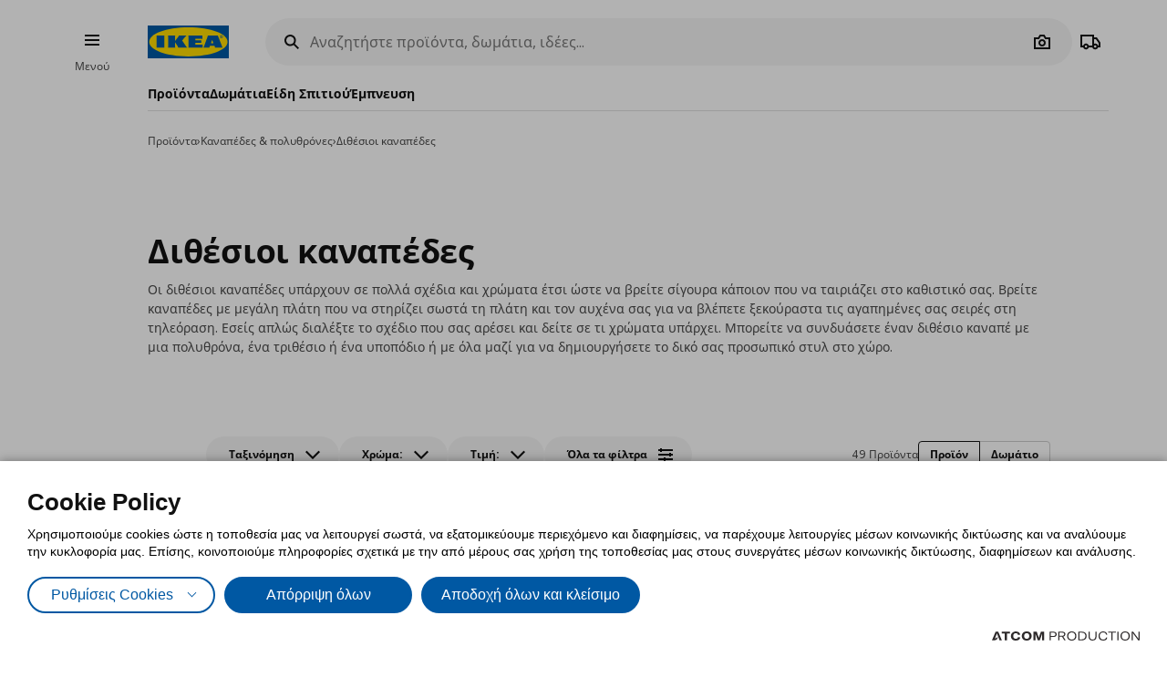

--- FILE ---
content_type: text/html; charset=utf-8
request_url: https://www.ikea.gr/proioda/kanapedes-poluthrones/dithesioi-kanapedes/
body_size: 70556
content:


<!DOCTYPE html>
<html lang="el">
<head>
	<meta charset="utf-8">
	<base href="https://www.ikea.gr/" />
	<meta name="viewport" content="width=device-width, initial-scale=1.0" />
	
	<link href="/Content/Css/main.css?v=1.5.1022" rel="stylesheet">
	
	<title>Διθέσιοι καναπέδες | IKEA Ελλάδα</title>
	

	<script src="https://cookiemon.atcom.gr/loader.js?v=2" data-service="cookiemon" data-customer="ea57da47-cf31-445b-92ed-6543beee0203" data-language="GR"></script>
	<script>
		(function () {
			if (typeof (CookieConsent) == 'undefined')
				return;

			function syneriseTracking(data) {
				if (typeof (SyneriseTC) == 'undefined')
					return;

				SyneriseTC.sendFormData('cookie_policy', {
					cookie_policy: data.concent.categories?.Analytics?.wanted ? "enabled" : "disabled"
				});
			}

			CookieConsent.emitter.on('CookieConsent', data => {
				syneriseTracking(data);
			});
		})();
	</script>

	

<script>
	NvPage = {"IsOnline":true,"Language":"gr","LanguageID":1,"LanguageISO":"el","IsDefaultLanguage":true,"CartAddUrl":"https://www.ikea.gr/ajax/Atcom.Sites.Ikea.Components.Cart.Add/","ShoppingListAddUrl":"https://www.ikea.gr/ajax/Atcom.Sites.Ikea.Components.ShoppingList.Add/","WishlistManageUrl":"https://www.ikea.gr/ajax/Atcom.Sites.Ikea.Components.Wishlist.Manage/","UpdatePropertiesUrl":"https://www.ikea.gr/ajax/Atcom.Sites.Ikea.Components.Account.Account.UpdateProperties/","Messages":{"GeneralError":"Oops! Something went wrong","NavigationError":"Oops! Something went wrong","NoInternetConnection":"No internet connection","OfflineWarning":"You are offline. Some features may not work","OnlineInfo":"Welcome back :)","ButtonLoading":"Loading...","ApplicationUpdated":null,"SuccessAddress":"SuccessAddress","SuccessPersonalDetails":"SuccessPersonalDetails","SuccessChangeEmail":"Στάλθηκε email επιβεβαίωσης","SuccessChangeMobile":"Στάλθηκε κωδικός επιβεβαίωσης","SuccessResetPassword":"SuccessResetPassword","SuccessDataManagement":"Ολοκληρώθηκε η αλλαγή με επιτυχία","Account_DeleteAccount_Success":"Σας έχει σταλεί ένα email με λεπτομέρειες για τη διαγραφή του λογαριασμού σας","Account_DeleteAccount_Error":"Account_DeleteAccount_Error"},"TrackingEnableConsoleOutput":false,"CartItemMaxQuantity":99};

	(function (global) {
		var allDisplayModes = {"Web":"-","App":"App","AppOld":"AppOld","Kiosk":"Kiosk","AllExceptWeb":{"Web":"-","App":"App","AppOld":"AppOld","Kiosk":"Kiosk"},"All":{"Web":"-","App":"App","AppOld":"AppOld","Kiosk":"Kiosk"}};
		var priceDisplayConfiguration = {"DisplayMode":null,"DecimalCount":2,"SignPosition":"Leading"};
		var shouldDisplayBothCurrencies = false;
		var displayNewCurrencyAfter = false;
		var exchangeRate = 1;
		var separator = ' / ';

		function formatCurrencyInternal(amount, newCurrency) {
			var formattedAmount = localeFormat(NvPage.LanguageISO, newCurrency ? amount * exchangeRate : amount);
			var currencySymbol = newCurrency ? '' : '€';

			switch (priceDisplayConfiguration.SignPosition) {
				default:
				case 'Leading':
					return currencySymbol + ' ' + formattedAmount;
				case 'Trailing':
					return formattedAmount + ' ' + currencySymbol;
			}
		}

		function localeFormat(locale, amount) {
			return Intl.NumberFormat(locale, {
				minimumFractionDigits: priceDisplayConfiguration.DecimalCount,
				maximumFractionDigits: priceDisplayConfiguration.DecimalCount,
				useGrouping: false
			}).format(amount);
		}

		global.ikea = global.ikea || {};
  		global.ikea.displayMode = {
           	current: '',
			all: allDisplayModes
		};
		global.ikea.deferExecutionUntil = function (conditionFn, commandFn, interval) {
			var intervalHandler;
			interval = interval || 250;

			function handler() {
				if (conditionFn()) {
					commandFn();
					intervalHandler && global.clearInterval(intervalHandler);
				} else if (!intervalHandler) {
					intervalHandler = global.setInterval(handler, interval);
				}
			}

			handler();
		};
		global.ikea.formatCurrency = function (amount) {
			if (shouldDisplayBothCurrencies) {
				return formatCurrencyInternal(amount, !displayNewCurrencyAfter)
					+ separator
					+ formatCurrencyInternal(amount, displayNewCurrencyAfter);
			}

			return formatCurrencyInternal(amount, false);
		};
		global.ikea.formatNewCurrency = function (amount) {
			return formatCurrencyInternal(amount, true);
		};
		global.ikea.localeFormat = function (locale, amount) {
			return localeFormat(locale, amount);
		};
		global.ikea.emptyCurrency = function () {
			return '€-,--';
		};

		var replaceStateUrl = '';
		if (replaceStateUrl) {
			window.history.replaceState(null, null, replaceStateUrl);
		}
	}(window));

	if (typeof (window.siteRoot) == 'undefined') {
		window.siteRoot = "https://ikeagreece.akamaized.net/";
	}
</script>
	


	<meta name="description" content="Βρείτε μεγάλη συλλογή από διθέσιους καναπέδες και επιλέξτε αυτόν που σας ταιριάζει. Ανακαλύψτε διάφορες επιλογές στο ikea.gr και πραγματοποιήστε την αγορά σας!" />

	<link rel="canonical" href="https://www.ikea.gr/proioda/kanapedes-poluthrones/dithesioi-kanapedes/" />


<link rel="alternate" hreflang="el-gr" href="https://www.ikea.gr/" /><link rel="alternate" hreflang="en-gr" href="https://www.ikea.gr/en/" /><meta content="index, follow" name="robots" />
<meta content="el_GR" property="og:locale" />
<meta content="website" property="og:type" />
<meta content="Διθέσιοι καναπέδες" property="og:title" />
<meta content="Βρείτε μεγάλη συλλογή από διθέσιους καναπέδες και επιλέξτε αυτόν που σας ταιριάζει. Ανακαλύψτε διάφορες επιλογές στο ikea.gr και πραγματοποιήστε την αγορά σας!" property="og:description" />
<meta content="https://www.ikea.gr/proioda/kanapedes-poluthrones/dithesioi-kanapedes/" property="og:url" />
<meta content="https://ikeagreece.akamaized.net/files/Product_Categories_Photos/sofas-armchairs/kea-natural-colour-two-seat-sofa-__1364651428904-s1.png" property="og:image" />
<meta content="236" property="og:image:width" />
<meta content="123" property="og:image:height" />
<meta content="Βρείτε μεγάλη συλλογή από διθέσιους καναπέδες και επιλέξτε αυτόν που σας ταιριάζει. Ανακαλύψτε διάφορες επιλογές στο ikea.gr και πραγματοποιήστε την αγορά σας!" name="twitter:description" />
<meta content="Διθέσιοι καναπέδες" name="twitter:title" />
<meta content=" " name="twitter:site" />

	<meta name="google-site-verification" content="NLypNaTzRXUxMwx5BX14iWuAedE9_SRXAh5tfolkEg8" />

	

<script>
    function onSyneriseLoad() {
        SR.init({
            'trackerKey':'37722B66-33BE-4513-429B-6B1268CD2091',
            'dataLayer': window['syneriseLayer'] = [],
            'trackingDomain':'https://synerise.ikea.gr'
      });
    }

    (function(s,y,n,e,r,i,se){s['SyneriseObjectNamespace']=r;s[r]=s[r]||[],
     s[r]._t=1*new Date(),s[r]._i=0,s[r]._l=i;var z=y.createElement(n),
     se=y.getElementsByTagName(n)[0];z.async=1;z.src=e;se.parentNode.insertBefore(z,se);
     z.onload=z.onreadystatechange=function(){var rdy=z.readyState;
     if(!rdy||/complete|loaded/.test(z.readyState)){s[i]();z.onload = null;
     z.onreadystatechange=null;}};})(window,document,'script',
     '//synerise.ikea.gr/ndfbkjnskuh0.js','SR', 'onSyneriseLoad');
</script><script>(function(w,d,s,l,i){w[l]=w[l]||[];w[l].push({'gtm.start':
                    new Date().getTime(),event:'gtm.js'});var f=d.getElementsByTagName(s)[0],
                    j=d.createElement(s),dl=l!='dataLayer'?'&l='+l:'';j.async=true;j.src=
                    'https://www.googletagmanager.com/gtm.js?id='+i+dl;f.parentNode.insertBefore(j,f);
                    })(window,document,'script','dataLayer','GTM-NXM4B42');
</script><script src="https://cdn.liveshopping.bambuser.com/metrics/bambuser.min.js"></script><script type="text/javascript">
(function e(){var e=document.createElement("script");e.type="text/javascript",e.async=true,e.src="//staticw2.yotpo.com/SWlRYNMAFqM0QsnA9W9K8EORkvq9fmhjeZa6RzMj/widget.js";var t=document.getElementsByTagName("script")[0];t.parentNode.insertBefore(e,t)})();
</script>
	
				<script>
					
				var dataLayer = window.dataLayer || [];
				window.google_tag_params = {};
				
				
			
				</script>
			
	

	<link rel="manifest" href="/manifest.json?v=2">


	


<style>
	img.visual-search-tag-debug {
		border: 1px solid blue;
	}
</style>

<script>
	(function () {
		ikea.deferExecutionUntil(function () {
			return typeof ($) == 'function';
		}, function () {
			var options = {"Enabled":true,"DebugEnabled":false,"MinDimensionInPixels":300,"ComponentTypes":115262,"ButtonHtml":"\t\u003cbutton aria-disabled=\"false\" type=\"button\" class=\"btn btn--small leading-icon btn--primary btn--expanding btn--touch-device-expanded\" data-role=\"VisualSearchThisImage\"\u003e\r\n\t\t\u003cspan class=\"btn__inner\"\u003e\r\n\t\t\t\u003csvg focusable=\"false\" viewBox=\"0 0 24 24\" width=\"24\" height=\"24\" class=\"svg-icon btn__icon\" aria-hidden=\"true\"\u003e\r\n\t\t\t\t\u003cpath fill-rule=\"evenodd\" clip-rule=\"evenodd\" d=\"M12.1426 2.9492 4.2037 4.2027l-1.2535 7.9389 10.3866 10.3866 9.1924-9.1923L12.1426 2.9492zm-2.1134 7.0791c.5858-.5858.5858-1.5356 0-2.1213-.5857-.5858-1.5355-.5858-2.1213 0-.5858.5857-.5858 1.5355 0 2.1213.5858.5858 1.5356.5858 2.1213 0z\"\u003e\u003c/path\u003e\r\n\t\t\t\u003c/svg\u003e\u003cspan class=\"btn__label\"\u003eΔείτε όλα τα προϊόντα\u003c/span\u003e\r\n\t\t\u003c/span\u003e\r\n\t\u003c/button\u003e\r\n"};

			if (!options.Enabled)
				return;

			function checkDimensions(image) {
				if (!image instanceof HTMLImageElement) {
					return false;
				}

				var width = image.naturalWidth;
				var height = image.naturalHeight;

				return width == 0 && height == 0
					|| width >= options.MinDimensionInPixels && height >= options.MinDimensionInPixels;
			}

			function checkPage() {
				return false;
			}

			function checkComponentType(image) {
				var componentType = $(image).parents('[data-visual-search]').data('visual-search');
				return (options.ComponentTypes & componentType) === componentType;
			}

			function checkImages(imgs) {
				imgs.forEach(function (el, index) {
					if (checkDimensions(el) && (checkPage() || checkComponentType(el))) {
						if (options.DebugEnabled) {
							// left because the above may not catch all images
							el.classList.add('visual-search-tag-debug');
						}
						el.classList.add('visual-search-tagged')
						addButton(el);
					}
				});
			}

			function findContainer(image) {
				$image = $(image);
				return $image.parents('.shoppable-image');
			}

			function addButton(image) {
				var $container = findContainer(image);
				$container.addClass('hasShowAllBtn').addClass('hasShowAllBtn--active')
				$container.append($(options.ButtonHtml));
			}

			$(function () {
				var imgs = document.querySelectorAll('.visual-search-img');
				checkImages(imgs);
			});

			$('body').on('ajaxContentInjected', function (event, els) {
				$imgs = $(els).find('img');
				checkImages($imgs.toArray());
			});
		});
	})();
</script>

                              <script>!function(e){var n="https://s.go-mpulse.net/boomerang/";if("False"=="True")e.BOOMR_config=e.BOOMR_config||{},e.BOOMR_config.PageParams=e.BOOMR_config.PageParams||{},e.BOOMR_config.PageParams.pci=!0,n="https://s2.go-mpulse.net/boomerang/";if(window.BOOMR_API_key="QS53S-TZRHL-MYC6L-ANHJ2-Q4SSH",function(){function e(){if(!o){var e=document.createElement("script");e.id="boomr-scr-as",e.src=window.BOOMR.url,e.async=!0,i.parentNode.appendChild(e),o=!0}}function t(e){o=!0;var n,t,a,r,d=document,O=window;if(window.BOOMR.snippetMethod=e?"if":"i",t=function(e,n){var t=d.createElement("script");t.id=n||"boomr-if-as",t.src=window.BOOMR.url,BOOMR_lstart=(new Date).getTime(),e=e||d.body,e.appendChild(t)},!window.addEventListener&&window.attachEvent&&navigator.userAgent.match(/MSIE [67]\./))return window.BOOMR.snippetMethod="s",void t(i.parentNode,"boomr-async");a=document.createElement("IFRAME"),a.src="about:blank",a.title="",a.role="presentation",a.loading="eager",r=(a.frameElement||a).style,r.width=0,r.height=0,r.border=0,r.display="none",i.parentNode.appendChild(a);try{O=a.contentWindow,d=O.document.open()}catch(_){n=document.domain,a.src="javascript:var d=document.open();d.domain='"+n+"';void(0);",O=a.contentWindow,d=O.document.open()}if(n)d._boomrl=function(){this.domain=n,t()},d.write("<bo"+"dy onload='document._boomrl();'>");else if(O._boomrl=function(){t()},O.addEventListener)O.addEventListener("load",O._boomrl,!1);else if(O.attachEvent)O.attachEvent("onload",O._boomrl);d.close()}function a(e){window.BOOMR_onload=e&&e.timeStamp||(new Date).getTime()}if(!window.BOOMR||!window.BOOMR.version&&!window.BOOMR.snippetExecuted){window.BOOMR=window.BOOMR||{},window.BOOMR.snippetStart=(new Date).getTime(),window.BOOMR.snippetExecuted=!0,window.BOOMR.snippetVersion=12,window.BOOMR.url=n+"QS53S-TZRHL-MYC6L-ANHJ2-Q4SSH";var i=document.currentScript||document.getElementsByTagName("script")[0],o=!1,r=document.createElement("link");if(r.relList&&"function"==typeof r.relList.supports&&r.relList.supports("preload")&&"as"in r)window.BOOMR.snippetMethod="p",r.href=window.BOOMR.url,r.rel="preload",r.as="script",r.addEventListener("load",e),r.addEventListener("error",function(){t(!0)}),setTimeout(function(){if(!o)t(!0)},3e3),BOOMR_lstart=(new Date).getTime(),i.parentNode.appendChild(r);else t(!1);if(window.addEventListener)window.addEventListener("load",a,!1);else if(window.attachEvent)window.attachEvent("onload",a)}}(),"".length>0)if(e&&"performance"in e&&e.performance&&"function"==typeof e.performance.setResourceTimingBufferSize)e.performance.setResourceTimingBufferSize();!function(){if(BOOMR=e.BOOMR||{},BOOMR.plugins=BOOMR.plugins||{},!BOOMR.plugins.AK){var n=""=="true"?1:0,t="",a="amlvkgax3thii2lqc7oa-f-340b1ef17-clientnsv4-s.akamaihd.net",i="false"=="true"?2:1,o={"ak.v":"39","ak.cp":"1308515","ak.ai":parseInt("783940",10),"ak.ol":"0","ak.cr":9,"ak.ipv":4,"ak.proto":"h2","ak.rid":"10824d07","ak.r":41406,"ak.a2":n,"ak.m":"b","ak.n":"ff","ak.bpcip":"3.23.85.0","ak.cport":42572,"ak.gh":"23.216.9.136","ak.quicv":"","ak.tlsv":"tls1.3","ak.0rtt":"","ak.0rtt.ed":"","ak.csrc":"-","ak.acc":"","ak.t":"1768953820","ak.ak":"hOBiQwZUYzCg5VSAfCLimQ==i6qMok0VQDW3XbWWpZwNUOja6SKte4h/lCyQin5+gsBRK6WUqPMyxfOUeOVOfL1OMQGX8TbTtJSK5JlpbzQ8kl+O7yMkSjrCqCcYD+OZOvpdSeNgMmtQiBt99PwhUwM98oGSUpV0QWnCNl+Y+0YOZ2EBd/BFOz46L2plGGBgrpDX4HHvK0v+TVSLTXkdmqmi0L8Zwuh74gX+BkAVaY4DfHeMcsR/221Aj2IMib/FhnNEo0679sgR7NR+FslQjZ1IhOm6wlEaakJ01EQ7othJoFgceGHRP4/WcQQ4PW9ck0VUADNoIYoqwWtSJEemHEJXTXBCjqp87nXVGvQG79PKTY4oKn9cMCra+9nUR4JulawUf0T6n+9sFrQjVNK/ZGLHd2S1ajoaZ8UR5rC4fWZMkYTqEmSfVmw1uRRHW8Ag7E4=","ak.pv":"8","ak.dpoabenc":"","ak.tf":i};if(""!==t)o["ak.ruds"]=t;var r={i:!1,av:function(n){var t="http.initiator";if(n&&(!n[t]||"spa_hard"===n[t]))o["ak.feo"]=void 0!==e.aFeoApplied?1:0,BOOMR.addVar(o)},rv:function(){var e=["ak.bpcip","ak.cport","ak.cr","ak.csrc","ak.gh","ak.ipv","ak.m","ak.n","ak.ol","ak.proto","ak.quicv","ak.tlsv","ak.0rtt","ak.0rtt.ed","ak.r","ak.acc","ak.t","ak.tf"];BOOMR.removeVar(e)}};BOOMR.plugins.AK={akVars:o,akDNSPreFetchDomain:a,init:function(){if(!r.i){var e=BOOMR.subscribe;e("before_beacon",r.av,null,null),e("onbeacon",r.rv,null,null),r.i=!0}return this},is_complete:function(){return!0}}}}()}(window);</script></head>

<body 
	  data-plugin-monitorclientcontext="{&quot;Contexts&quot;:{&quot;User&quot;:&quot;https://www.ikea.gr/ajax/Atcom.Sites.Ikea.Components.ClientContext.Index/?type=User&quot;,&quot;Wishlist&quot;:&quot;https://www.ikea.gr/ajax/Atcom.Sites.Ikea.Components.ClientContext.Index/?type=Wishlist&quot;,&quot;ShoppingList&quot;:&quot;https://www.ikea.gr/ajax/Atcom.Sites.Ikea.Components.ClientContext.Index/?type=ShoppingList&quot;,&quot;Cart&quot;:&quot;https://www.ikea.gr/ajax/Atcom.Sites.Ikea.Components.ClientContext.Index/?type=Cart&quot;},&quot;SiteSettings&quot;:{&quot;StoresLandingShowMap&quot;:false,&quot;StoresLandingImage&quot;:&quot;/files/Stores/Maps/map_new_Herakleio.jpg&quot;,&quot;MaxFileUploadSize&quot;:5242880,&quot;ExpirationMilliseconds&quot;:300000,&quot;PollingMilliseconds&quot;:1000,&quot;ErrorPollingMilliseconds&quot;:300000,&quot;PersistedQueueJobDeadThresholdMinutes&quot;:5,&quot;PersistedQueueMessagesThreshold&quot;:1000,&quot;PersistedQueueWaitAfterTriggerHealthCheckSeconds&quot;:60,&quot;AntiForgerySuppressXFrameOptionsHeader&quot;:false}}"
	  data-plugin-VitrinaBox="{&quot;AddToCartUrl&quot;:&quot;https://www.ikea.gr/ajax/Atcom.Sites.Ikea.Components.Cart.Add/&quot;}"
	  data-plugin-visualsearch="{&quot;Url&quot;:&quot;https://www.ikea.gr/ajax/Atcom.Sites.Ikea.Components.Search.VisualSearch/&quot;,&quot;ErrorMesages&quot;:{&quot;GenericError&quot;:&quot;Συνέβη κάποιο σφάλμα. Δοκιμάστε αργότερα.&quot;,&quot;StorageFull&quot;:&quot;Η φωτογραφία είναι μεγαλύτερη των 2MB. Δοκιμάστε φωτογραφία με μικρότερο μέγεθος.&quot;,&quot;MinimumImageSize&quot;:&quot;Η φωτογραφία πρέπει να είναι τουλάχιστον 300 px&quot;},&quot;ImageDownscaleMaxDimensionInPixels&quot;:500,&quot;ImageMinWidthHeightInPixels&quot;:300,&quot;ImageDownscaleQualityCompression&quot;:0.9,&quot;OriginalImageMaxLength&quot;:4000000,&quot;DownscaledImageMaxLength&quot;:350000,&quot;ImageData&quot;:null}"
	  data-plugin-TogglableProductImages=""
	  data-plugin-skapafocusvisible>
	


	<a class="btn btn--primary at-btn--skip-content" aria-disabled="false" href="https://www.ikea.gr/proioda/kanapedes-poluthrones/dithesioi-kanapedes/#at-main-content" role="button" target="_self">
			<span class="btn__inner">
		<span class="btn__label">Skip to main content</span>
	</span>

	</a>

	
	<div id="ajax-loader" class="at-loader" style="display: none;">
	<span class="loading loading--label-center at-loading" aria-live="polite">
		<span class="loading__ball loading__ball--large loading__ball--emphasised" aria-hidden="true"></span>
	</span>
</div>
	

<noscript><iframe src='https://www.googletagmanager.com/ns.html?id=GTM-NXM4B42' height='0' width='0' style='display:none;visibility:hidden'></iframe></noscript>
<script>
(function(d, t, i, w) {
    window.__bfwId = w;
    if (d.getElementById(i) && window.__bfwInit) return window.__bfwInit();
    if (d.getElementById(i)) return;
    var s, ss = d.getElementsByTagName(t)[0];
    s = d.createElement(t); s.id = i;
    s.src = 'https://lcx-widgets.bambuser.com/embed.js';
    ss.parentNode.insertBefore(s, ss);
  })(document, 'script', 'bambuser-liveshopping-widget', 'H1VYkw9OiruayZKGn4oO');
</script>

	

	



<div class="header-notifications-container" data-plugin-notificationheight>
	</div>

<div class="at-burger-container">
	<div class="at-burger-container__inner at-container">
		<section class="at-burger">
			


	<button class="btn btn--icon-tertiary btn--small" aria-disabled="false" type="button" data-plugin-openskapamodal="{&quot;modalId&quot;:&quot;menu-modal&quot;,&quot;type&quot;:&quot;sheets&quot;}">
			<span class="btn__inner">
		<svg focusable="false" viewbox="0 0 24 24" class="svg-icon btn__icon" aria-hidden="true">
	<path fill-rule="evenodd" clip-rule="evenodd" d="M20 8H4V6h16v2zm0 5H4v-2h16v2zm0 5H4v-2h16v2z"></path>
</svg>
		<span class="btn__label">Burger Menu</span>
	</span>

	</button>

			<button class="at-menu-label-button btn" tabindex="-1" data-plugin-openskapamodal="{&quot;modalId&quot;:&quot;menu-modal&quot;,&quot;type&quot;:&quot;sheets&quot;}">
				<span class="at-menu-label-button__label text text--body-s">Μενού</span>
			</button>
		</section>
	</div>
</div>

<div class="at-header-filler"></div>

<header data-plugin-fixedheader class="at-header">
	<div class="at-header-container at-container">
		<div class="at-header__top">
			<button aria-disabled="false" type="button" class="btn btn--small btn--icon-tertiary at-btn-burger" data-plugin-openskapamodal="{&quot;modalId&quot;:&quot;menu-modal&quot;,&quot;type&quot;:&quot;sheets&quot;}">
				<span class="btn__inner">
					<svg focusable="false" viewbox="0 0 24 24" class="svg-icon btn__icon" aria-hidden="true">
	<path fill-rule="evenodd" clip-rule="evenodd" d="M20 8H4V6h16v2zm0 5H4v-2h16v2zm0 5H4v-2h16v2z"></path>
</svg>
					<span class="btn__label">Burger Menu</span>
				</span>
			</button>

			

<a href="/" title="IKEA" class="at-header__logo">
	<figure>
		<picture>
			<img class="image" alt="IKEA" src="/Content/Media/logo.svg" />
		</picture>
	</figure>
</a>

			

<div class="at-search-section at-search-section--search-page"
	 data-plugin-searchpopup
	 data-plugin-autocomplete="{&quot;url&quot;:&quot;https://www.ikea.gr/ajax/Atcom.Sites.Ikea.Components.Search.Autocomplete/&quot;,&quot;debounceDelay&quot;:350,&quot;resultsUrl&quot;:&quot;/apotelesmata-anazitisis/&quot;,&quot;query&quot;:null}">

	<div class="at-search-section__backdrop"></div>

	<div class="at-search-container">
		<form class="search at-search" name="searchForm" id="searchForm">
			<label for="search" class="search__icon">
				<span class="at-hide">Αναζητήστε προϊόντα, δωμάτια, ιδέες... </span>
				<svg width="24" height="24" viewBox="0 0 24 24" class="svg-icon" area-hidden="true" fill="none" xmlns="http://www.w3.org/2000/svg">
  <path fill-rule="evenodd" clip-rule="evenodd" d="M13.9804 15.3946c-1.0361.7502-2.3099 1.1925-3.6869 1.1925C6.8177 16.5871 4 13.7694 4 10.2935 4 6.8177 6.8177 4 10.2935 4c3.4759 0 6.2936 2.8177 6.2936 6.2935 0 1.377-.4423 2.6508-1.1925 3.6869l4.6016 4.6016-1.4142 1.4142-4.6016-4.6016zm.6067-5.1011c0 2.3713-1.9223 4.2936-4.2936 4.2936C7.9223 14.5871 6 12.6648 6 10.2935 6 7.9223 7.9223 6 10.2935 6c2.3713 0 4.2936 1.9223 4.2936 4.2935z" fill="#111"/>
</svg>

			</label>
			<button type="button" class="btn btn--xsmall btn--icon-tertiary" data-search-close>
				<span class="btn__inner">
					<svg width="24" height="24" viewbox="0 0 24 24" class="svg-icon btn__icon" aria-hidden="true" fill="none" xmlns="http://www.w3.org/2000/svg">
  <path fill-rule="evenodd" clip-rule="evenodd" d="m3.999 11.9997 8 8.0011 1.4143-1.4141-5.5859-5.5866H20v-2H7.8273l5.5871-5.5868-1.4142-1.4143-8.0012 8.0007z"></path>
</svg>

					<span class="btn__label">Camera</span>
				</span>
			</button>
			<div class="search__input-wrapper">
				<input type="search" id="search" class="search__input" name="query"
					   data-role="search"
					   placeholder="Αναζητήστε προϊόντα, δωμάτια, ιδέες... "
					   aria-label="Αναζητήστε προϊόντα, δωμάτια, ιδέες... " autocomplete="off" />
				<button type="button" class="btn btn--xsmall btn--icon-tertiary search__action search__clear"
						data-role="search-clear">
					<span class="btn__inner">
						<svg focusable="false" viewbox="0 0 24 24" class="svg-icon btn__icon" aria-hidden="true">
	<path fill-rule="evenodd" clip-rule="evenodd" d="m12.0006 13.4148 2.8283 2.8283 1.4142-1.4142-2.8283-2.8283 2.8283-2.8283-1.4142-1.4142-2.8283 2.8283L9.172 7.7578 7.7578 9.172l2.8286 2.8286-2.8286 2.8285 1.4142 1.4143 2.8286-2.8286z"></path>
</svg>
						<span class="btn__label">Καθαρισμός</span>
					</span>
				</button>
			</div>
			<div class="search__action-wrapper search__actions">
				<span class="search__divider" aria-hidden="true"></span>
					<div class="search__action at-search__action" title="Search Box Photo Title">
						<button type="button" class="btn btn--xsmall btn--icon-tertiary" data-search-image-submit>
							<span class="btn__inner">
								<svg width="24" height="24" viewbox="0 0 24 24" class="svg-icon btn__icon" aria-hidden="true" fill="none" xmlns="http://www.w3.org/2000/svg">
  <path fill-rule="evenodd" clip-rule="evenodd" d="M16.002 13c0 2.2091-1.7909 4-4 4-2.2092 0-4-1.7909-4-4 0-2.2091 1.7908-4 4-4 2.2091 0 4 1.7909 4 4zm-2 0c0 1.1046-.8955 2-2 2-1.1046 0-2-.8954-2-2s.8954-2 2-2c1.1045 0 2 .8954 2 2z"></path>
  <path fill-rule="evenodd" clip-rule="evenodd" d="M9.4429 4 7.5858 7H3v13h18V7h-4.5859L14.557 4H9.4429zm1.1141 2h2.8859L15.3 9H19v9H5V9h3.6999l1.8571-3z"></path>
</svg>

								<span class="btn__label">Camera</span>
							</span>
						</button>
						<label class="at-button-hidden at-pointer" for="vsfile">
							<input name="visual_search_file" type="file" accept="image/*" data-role="VisualSearchInput" value="" class="at-sr-only" id="vsfile">
						</label>
					</div>

				<button type="button" class="btn btn--xsmall btn--icon-tertiary search__action" data-search-submit>
					<span class="btn__inner">
						<svg width="24" height="24" viewbox="0 0 24 24" class="svg-icon btn__icon" area-hidden="true" fill="none" xmlns="http://www.w3.org/2000/svg">
  <path fill-rule="evenodd" clip-rule="evenodd" d="M13.9804 15.3946c-1.0361.7502-2.3099 1.1925-3.6869 1.1925C6.8177 16.5871 4 13.7694 4 10.2935 4 6.8177 6.8177 4 10.2935 4c3.4759 0 6.2936 2.8177 6.2936 6.2935 0 1.377-.4423 2.6508-1.1925 3.6869l4.6016 4.6016-1.4142 1.4142-4.6016-4.6016zm.6067-5.1011c0 2.3713-1.9223 4.2936-4.2936 4.2936C7.9223 14.5871 6 12.6648 6 10.2935 6 7.9223 7.9223 6 10.2935 6c2.3713 0 4.2936 1.9223 4.2936 4.2935z" fill="#111"></path>
</svg>

						<span class="btn__label">Camera</span>
					</span>
				</button>
			</div>
		</form>
	</div>

	

	<div class="at-search-results-container">
		<div class="at-search-results-container__inner">
				<div class="at-prompt-dismissable" data-role="VisualSearchTeaser"
					 data-plugin-skapaclosable="{&quot;closeClass&quot;:&quot;at-prompt-dismissable__close&quot;,&quot;delay&quot;:250}">
					<div class="at-prompt-dismissable__body">
						<div class="at-vs-row">
							<div class="at-flex at-align-center at-gap-100">
								<svg width="24" height="24" viewbox="0 0 24 24" class="svg-icon at-vs-icon" aria-hidden="true" fill="none" xmlns="http://www.w3.org/2000/svg">
  <path fill-rule="evenodd" clip-rule="evenodd" d="M16.002 13c0 2.2091-1.7909 4-4 4-2.2092 0-4-1.7909-4-4 0-2.2091 1.7908-4 4-4 2.2091 0 4 1.7909 4 4zm-2 0c0 1.1046-.8955 2-2 2-1.1046 0-2-.8954-2-2s.8954-2 2-2c1.1045 0 2 .8954 2 2z"></path>
  <path fill-rule="evenodd" clip-rule="evenodd" d="M9.4429 4 7.5858 7H3v13h18V7h-4.5859L14.557 4H9.4429zm1.1141 2h2.8859L15.3 9H19v9H5V9h3.6999l1.8571-3z"></path>
</svg>

								<span class="text text--heading-xs">Τώρα μπορείτε να αναζητήσετε προϊόντα ΙΚΕΑ, με χρήση εικόνας</span>
							</div>
							<div class="btn leading-icon btn--primary at-vs-button">
	<span class="btn__inner">
		<svg width="24" height="24" viewbox="0 0 24 24" class="svg-icon btn__icon" aria-hidden="true" fill="none" xmlns="http://www.w3.org/2000/svg">
  <path fill-rule="evenodd" clip-rule="evenodd" d="M16.002 13c0 2.2091-1.7909 4-4 4-2.2092 0-4-1.7909-4-4 0-2.2091 1.7908-4 4-4 2.2091 0 4 1.7909 4 4zm-2 0c0 1.1046-.8955 2-2 2-1.1046 0-2-.8954-2-2s.8954-2 2-2c1.1045 0 2 .8954 2 2z"></path>
  <path fill-rule="evenodd" clip-rule="evenodd" d="M9.4429 4 7.5858 7H3v13h18V7h-4.5859L14.557 4H9.4429zm1.1141 2h2.8859L15.3 9H19v9H5V9h3.6999l1.8571-3z"></path>
</svg>

		<span class="btn__label">Ανεβάστε φωτογραφία</span>
	</span>
	<input name="visual_search_file" type="file" accept="image/*" data-role="VisualSearchInput" value="" class="at-button-hidden">
</div>
							<a href="javascript:void(0)" class="link" data-plugin-togglecontent='{"content": "searchtoggle"}'>Δείτε πώς δουλεύει</a>
						</div>
						<div class="at-prompt-dismissable__close">
							<button type="button" data-closable-close class="btn btn--small btn--icon-primary-inverse" aria-label="Close button text">
								<span class="btn__inner">
									<svg focusable="false" viewbox="0 0 24 24" class="svg-icon btn__icon" aria-hidden="true">
	<path fill-rule="evenodd" clip-rule="evenodd" d="m11.9997 13.4149 4.9498 4.9497 1.4142-1.4142-4.9498-4.9497 4.9498-4.9498-1.4142-1.4142-4.9498 4.9498L7.05 5.6367 5.6357 7.051l4.9498 4.9498-4.9497 4.9497L7.05 18.3646l4.9497-4.9497z"></path>
</svg>
								</span>
							</button>
						</div>
					</div>
					<div class="at-spacing-top-200" data-toggle-content="searchtoggle" style="display: none;">
						<h5 class="text text--heading-s at-spacing-bottom-25">
							Πώς δουλεύει;
						</h5>
						<p class="text text--body-m">
							Υποστηρίζονται αρχεία JPEG, PNG μεγέθους έως 5MB.
						</p>
						

<div class="at-card-box-wrap at-card-box-wrap--vs at-spacing-top-100">
	<div class="at-card-box at-card-box--center at-card-box-wrap__item">
		<svg focusable="false" viewBox="0 0 24 24" class="svg-icon" aria-hidden="true">
	<path d="M15.834 11C15.0056 11 14.334 10.3284 14.334 9.5C14.334 8.67157 15.0056 8 15.834 8C16.6624 8 17.334 8.67157 17.334 9.5C17.334 10.3284 16.6624 11 15.834 11Z" fill="#111111" />
	<path d="M13.334 15.25L10.334 10.75L6.83398 16H17.834L15.334 12.25L13.334 15.25Z" fill="#111111" />
	<path fill-rule="evenodd" clip-rule="evenodd" d="M3.33398 4V20H21.334V4H3.33398ZM5.33398 18V6H19.334V18H5.33398Z" fill="#111111" />
</svg>

		<div class="search-guide__desc">
			<p class="text text--heading-s at-card-box__title">Ανεβάστε φωτογραφία από ένα έπιπλο ή μια σύνθεση</p>
			<p class="text text--body-m">Η ιδιωτικότητά σας είναι πολύ σημαντική για εμάς! Παρακαλούμε μην ανεβάζετε φωτογραφίες με ανθρώπους.</p>
		</div>
	</div>
	<div class="at-card-box at-card-box--center at-card-box-wrap__item">
		<svg focusable="false" viewBox="0 0 24 24" class="svg-icon" aria-hidden="true">
	<path fill-rule="evenodd" clip-rule="evenodd" d="M8 8H20V6H8V8ZM8 13H20V11H8V13ZM8 18H20V16H8V18Z" fill="#111111" />
	<path d="M6 7C6 7.55228 5.55228 8 5 8C4.44772 8 4 7.55228 4 7C4 6.44772 4.44772 6 5 6C5.55228 6 6 6.44772 6 7Z" fill="#111111" />
	<path d="M6 12C6 12.5523 5.55228 13 5 13C4.44772 13 4 12.5523 4 12C4 11.4477 4.44772 11 5 11C5.55228 11 6 11.4477 6 12Z" fill="#111111" />
	<path d="M6 17C6 17.5523 5.55228 18 5 18C4.44772 18 4 17.5523 4 17C4 16.4477 4.44772 16 5 16C5.55228 16 6 16.4477 6 17Z" fill="#111111" />
</svg>

		<div class="search-guide__desc">
			<p class="text text--heading-s at-card-box__title">Δείτε τα αποτελέσματα από ίδια ή διαφορετικά αντικείμενα</p>
			<p class="text text--body-m">Τα προϊόντα που θα εμφανιστούν στη λίστα αποτελεσμάτων, θα είναι είτε παρόμοια, είτε διαφορετικά.</p>
		</div>
	</div>
	<div class="at-card-box at-card-box--center at-card-box-wrap__item">
		<svg focusable="false" viewBox="0 0 24 24" class="svg-icon btn__icon" aria-hidden="true">
	<path fill-rule="evenodd" clip-rule="evenodd" d="M13.2803 14.5871c2.3713 0 4.2936-1.9223 4.2936-4.2936C17.5739 7.9223 15.6516 6 13.2803 6c-2.3712 0-4.2935 1.9223-4.2935 4.2935 0 2.3713 1.9223 4.2936 4.2935 4.2936zm0 2c1.3771 0 2.6508-.4423 3.6869-1.1925l4.6016 4.6016 1.4142-1.4142-4.6016-4.6016c.7502-1.0361 1.1925-2.3099 1.1925-3.6869C19.5739 6.8177 16.7562 4 13.2803 4c-3.4758 0-6.2935 2.8177-6.2935 6.2935 0 3.4759 2.8177 6.2936 6.2935 6.2936zM7.9673 4.9999a7.5199 7.5199 0 0 0-1.427 2H.9868v-2h6.9806zm-2.0759 4a7.5956 7.5956 0 0 0-.0784 2H.9869v-2h4.9046zm1.549 6a7.4928 7.4928 0 0 1-1.157-2H.9868v2h6.4536z"></path>
</svg>
		<div class="search-guide__desc">
			<p class="text text--heading-s at-card-box__title">Ανακαλύψτε ίδια ή παρόμοια προϊόντα από αυτά που ψάχνετε</p>
			<p class="text text--body-m">Πλέον μπορείτε να βρείτε οποιοδήποτε προϊόν ΙΚΕΑ ψάχνετε εύκολα και γρήγορα με την χρήση εικόνας</p>
		</div>
	</div>
</div>
					</div>
				</div>

			<div class="at-search-results-list"
				 data-role="search-results"></div>
			<div id="search-error"></div>
		</div>
	</div>
</div>


			<div class="at-header__actions">
				<ul class="at-actions">
					<li class="at-header__action--tablet">
						<button class="btn btn--small btn--icon-tertiary" type="button" data-search-open>
							<span class="btn__inner">
								<svg width="24" height="24" viewbox="0 0 24 24" class="svg-icon btn__icon" area-hidden="true" fill="none" xmlns="http://www.w3.org/2000/svg">
  <path fill-rule="evenodd" clip-rule="evenodd" d="M13.9804 15.3946c-1.0361.7502-2.3099 1.1925-3.6869 1.1925C6.8177 16.5871 4 13.7694 4 10.2935 4 6.8177 6.8177 4 10.2935 4c3.4759 0 6.2936 2.8177 6.2936 6.2935 0 1.377-.4423 2.6508-1.1925 3.6869l4.6016 4.6016-1.4142 1.4142-4.6016-4.6016zm.6067-5.1011c0 2.3713-1.9223 4.2936-4.2936 4.2936C7.9223 14.5871 6 12.6648 6 10.2935 6 7.9223 7.9223 6 10.2935 6c2.3713 0 4.2936 1.9223 4.2936 4.2935z" fill="#111"></path>
</svg>

								<span class="btn__label">Αναζητήστε προϊόντα, δωμάτια, ιδέες... </span>
							</span>
						</button>
					</li>
					<li><div class="at-login-container" data-plugin-bindclientcontext="User">
	<div data-bind="with: Context(), style: {display: Context() == null ? 'none' : 'block' }" style="display: none">
		<div class="at-user" data-bind="if: $data.LoggedIn">
			

			<a aria-disabled="false" role="button" class="btn btn--small leading-icon btn--tertiary" href="/account/">
				<span class="btn__inner">
					<svg focusable="false" viewbox="0 0 24 24" class="svg-icon btn__icon" aria-hidden="true">
	<path fill-rule="evenodd" clip-rule="evenodd" d="M10.6724 6.4678c.2734-.2812.6804-.4707 1.3493-.4707.3971 0 .705.0838.9529.2225.241.1348.4379.3311.5934.6193l.0033.006c.1394.2541.237.6185.237 1.1403 0 .7856-.2046 1.2451-.4796 1.5278l-.0048.005c-.2759.2876-.679.4764-1.334.4764-.3857 0-.6962-.082-.956-.2241-.2388-.1344-.4342-.3293-.5888-.6147-.1454-.275-.2419-.652-.2419-1.1704 0-.7902.2035-1.2442.4692-1.5174zm1.3493-2.4717c-1.0834 0-2.054.3262-2.7838 1.0766-.7376.7583-1.0358 1.781-1.0358 2.9125 0 .7656.1431 1.483.4773 2.112l.0031.0058c.3249.602.785 1.084 1.3777 1.4154l.0062.0035c.5874.323 1.2368.4736 1.9235.4736 1.0818 0 2.0484-.3333 2.7755-1.0896.7406-.7627 1.044-1.786 1.044-2.9207 0-.7629-.1421-1.4784-.482-2.0996-.3247-.6006-.7844-1.0815-1.376-1.4125-.5858-.3276-1.2388-.477-1.9297-.477zM6.4691 16.8582c.2983-.5803.7228-1.0273 1.29-1.3572.5582-.3191 1.2834-.5049 2.2209-.5049h4.04c.9375 0 1.6626.1858 2.2209.5049.5672.3299.9917.7769 1.29 1.3572.3031.5896.4691 1.2936.4691 2.1379v1h2v-1c0-1.1122-.2205-2.1384-.6904-3.0523a5.3218 5.3218 0 0 0-2.0722-2.1769c-.9279-.5315-2.0157-.7708-3.2174-.7708H9.98c-1.1145 0-2.2483.212-3.2225.7737-.8982.5215-1.5928 1.2515-2.0671 2.174C4.2205 16.8577 4 17.8839 4 18.9961v1h2v-1c0-.8443.166-1.5483.4691-2.1379z"></path>
</svg>
					<span class="btn__label" data-bind="text: Name"></span>
				</span>
			</a>
		</div>
		<div class="at-login" data-bind="ifnot: $data.LoggedIn">
			<button class="btn btn--tertiary btn--small leading-icon" aria-label="Σύνδεση/Εγγραφή" aria-disabled="false" type="button" data-plugin-openskapamodal="{&quot;modalId&quot;:&quot;login-register-modal&quot;,&quot;type&quot;:&quot;sheets&quot;}">
				<span class="btn__inner">
					<svg focusable="false" viewbox="0 0 24 24" class="svg-icon btn__icon" aria-hidden="true">
	<path fill-rule="evenodd" clip-rule="evenodd" d="M10.6724 6.4678c.2734-.2812.6804-.4707 1.3493-.4707.3971 0 .705.0838.9529.2225.241.1348.4379.3311.5934.6193l.0033.006c.1394.2541.237.6185.237 1.1403 0 .7856-.2046 1.2451-.4796 1.5278l-.0048.005c-.2759.2876-.679.4764-1.334.4764-.3857 0-.6962-.082-.956-.2241-.2388-.1344-.4342-.3293-.5888-.6147-.1454-.275-.2419-.652-.2419-1.1704 0-.7902.2035-1.2442.4692-1.5174zm1.3493-2.4717c-1.0834 0-2.054.3262-2.7838 1.0766-.7376.7583-1.0358 1.781-1.0358 2.9125 0 .7656.1431 1.483.4773 2.112l.0031.0058c.3249.602.785 1.084 1.3777 1.4154l.0062.0035c.5874.323 1.2368.4736 1.9235.4736 1.0818 0 2.0484-.3333 2.7755-1.0896.7406-.7627 1.044-1.786 1.044-2.9207 0-.7629-.1421-1.4784-.482-2.0996-.3247-.6006-.7844-1.0815-1.376-1.4125-.5858-.3276-1.2388-.477-1.9297-.477zM6.4691 16.8582c.2983-.5803.7228-1.0273 1.29-1.3572.5582-.3191 1.2834-.5049 2.2209-.5049h4.04c.9375 0 1.6626.1858 2.2209.5049.5672.3299.9917.7769 1.29 1.3572.3031.5896.4691 1.2936.4691 2.1379v1h2v-1c0-1.1122-.2205-2.1384-.6904-3.0523a5.3218 5.3218 0 0 0-2.0722-2.1769c-.9279-.5315-2.0157-.7708-3.2174-.7708H9.98c-1.1145 0-2.2483.212-3.2225.7737-.8982.5215-1.5928 1.2515-2.0671 2.174C4.2205 16.8577 4 17.8839 4 18.9961v1h2v-1c0-.8443.166-1.5483.4691-2.1379z"></path>
</svg>
					<span class="btn__label" aria-hidden="true">Σύνδεση/Εγγραφή</span>
				</span>
			</button>
		</div>
	</div>
</div></li>
					<li class="at-mobile-hide">



	<a aria-disabled="false" role="button" class="btn btn--small btn--icon-tertiary" href="/poreia-paraggelias/" title="Order Tracking">
		<span class="btn__inner">
			<svg focusable="false" viewbox="0 0 24 24" class="svg-icon btn__icon" aria-hidden="true">
	<path fill-rule="evenodd" clip-rule="evenodd" d="M1 4h15v3h3.0246l3.9793 5.6848V18h-2.6567c-.4218 1.3056-1.6473 2.25-3.0933 2.25-1.446 0-2.6715-.9444-3.0932-2.25h-3.9044c-.4217 1.3056-1.6472 2.25-3.0932 2.25S4.4916 19.3056 4.0698 18H1V4zm3.0698 12c.4218-1.3056 1.6473-2.25 3.0933-2.25 1.446 0 2.6715.9444 3.0932 2.25H14V6H3v10h1.0698zM16 14.0007a3.24 3.24 0 0 1 1.2539-.2507c1.446 0 2.6715.9444 3.0933 2.25h.6567v-2.6848L17.9833 9H16v5.0007zM7.163 15.75c-.6903 0-1.25.5596-1.25 1.25s.5597 1.25 1.25 1.25c.6904 0 1.25-.5596 1.25-1.25s-.5596-1.25-1.25-1.25zm10.0909 0c-.6904 0-1.25.5596-1.25 1.25s.5596 1.25 1.25 1.25 1.25-.5596 1.25-1.25-.5596-1.25-1.25-1.25z"></path>
</svg>
			<span class="btn__label">Order Tracking</span>
		</span>
	</a>
</li>
					<li><div data-plugin-bindclientcontext="Wishlist" style="display:none;">
	<!-- ko if: Context() -->
	<div class="at-wishList" data-plugin-wishlist="">
		<!-- ko if: Context().SummaryText > 0 -->
		
		<a aria-disabled="false" role="button" class="btn btn--small btn--icon-tertiary" href="/wishlist/" title="Wishlist">
			<span class="btn__inner">
				<svg focusable="false" viewbox="0 0 24 24" class="svg-icon pill__icon btn__icon" aria-hidden="true"><path fill-rule="evenodd" clip-rule="evenodd" d="M19.205 5.599c.9541.954 1.4145 2.2788 1.4191 3.6137 0 3.0657-2.2028 5.7259-4.1367 7.5015-1.2156 1.1161-2.5544 2.1393-3.9813 2.9729L12 20.001l-.501-.3088c-.9745-.5626-1.8878-1.2273-2.7655-1.9296-1.1393-.9117-2.4592-2.1279-3.5017-3.5531-1.0375-1.4183-1.8594-3.1249-1.8597-4.9957-.0025-1.2512.3936-2.5894 1.419-3.6149 1.8976-1.8975 4.974-1.8975 6.8716 0l.3347.3347.336-.3347c1.8728-1.8722 4.9989-1.8727 6.8716 0z"></path></svg>
				<span class="btn__label">Wishlist</span>
			</span>
		</a>
		
		<!-- /ko -->
		<!-- ko if: Context().SummaryText == 0 -->
		<a aria-disabled="false" role="button" class="btn btn--small btn--icon-tertiary" href="/wishlist/" title="Wishlist">
			<span class="btn__inner">
				<svg focusable="false" viewbox="0 0 24 24" class="svg-icon btn__icon" aria-hidden="true">
	<path fill-rule="evenodd" clip-rule="evenodd" d="M19.205 5.599c.9541.954 1.4145 2.2788 1.4191 3.6137 0 3.0657-2.2028 5.7259-4.1367 7.5015-1.2156 1.1161-2.5544 2.1393-3.9813 2.9729L12 20.001l-.501-.3088c-.9745-.5626-1.8878-1.2273-2.7655-1.9296-1.1393-.9117-2.4592-2.1279-3.5017-3.5531-1.0375-1.4183-1.8594-3.1249-1.8597-4.9957-.0025-1.2512.3936-2.5894 1.419-3.6149 1.8976-1.8975 4.974-1.8975 6.8716 0l.3347.3347.336-.3347c1.8728-1.8722 4.9989-1.8727 6.8716 0zm-7.2069 12.0516c.6695-.43 1.9102-1.2835 3.1366-2.4096 1.8786-1.7247 3.4884-3.8702 3.4894-6.0264-.0037-.849-.2644-1.6326-.8333-2.2015-1.1036-1.1035-2.9413-1.0999-4.0445.0014l-1.7517 1.7448-1.7461-1.7462c-1.1165-1.1164-2.9267-1.1164-4.0431 0-1.6837 1.6837-.5313 4.4136.6406 6.0156.8996 1.2298 2.0728 2.3207 3.137 3.1722a24.3826 24.3826 0 0 0 2.0151 1.4497z"></path>
</svg>
				<span class="btn__label">Wishlist</span>
			</span>
		</a>
		
		
		<!-- /ko -->
	</div>
	<!-- /ko -->
</div></li>
					<li><div data-plugin-bindclientcontext="Cart" style="display:none;" data-plugin-minicart="{&quot;RefreshUrl&quot;:&quot;https://www.ikea.gr/ajax/Atcom.Sites.Ikea.Components.Cart.Index/?View=MiniCart&quot;}">
	<!-- ko if: Context() -->
	<div class="at-miniBasket">
		<!--<a href="/kalathi-agoron/" class="headerLink open-minicart">
		<i class="icon-basket headerIcon"></i>-->
		<!-- ko if: Context().SummaryText > 0 -->
		<!--<span class="itemsNo" data-bind="text: Context().SummaryText"></span>-->
		<!-- /ko -->
		<!--</a>-->
		<a aria-disabled="false" role="button" class="btn btn--small btn--icon-tertiary" href="/kalathi-agoron/" title="Cart">
			<span class="btn__inner">
				<svg focusable="false" viewbox="0 0 24 24" class="svg-icon btn__icon" aria-hidden="true">
	<path fill-rule="evenodd" clip-rule="evenodd" d="M10.9994 4h-.5621l-.2922.4802-3.357 5.517h-5.069l.3107 1.2425 1.6212 6.4851c.334 1.3355 1.5339 2.2724 2.9105 2.2724h10.8769c1.3766 0 2.5765-.9369 2.9104-2.2724l1.6213-6.4851.3106-1.2425h-5.0695l-3.3574-5.517L13.5618 4h-2.5624zm3.8707 5.9972L12.4376 6h-.8761L9.1292 9.9972h5.7409zm-9.2787 7.2425-1.3106-5.2425h15.4384l-1.3106 5.2425a1 1 0 0 1-.9701.7575H6.5615a1 1 0 0 1-.97-.7575z"></path>
</svg>
				<!-- ko if: Context().SummaryText > 0 -->
				<span class="at-label-counter" data-bind="text: Context().SummaryText"></span>
				<!-- /ko -->
				<span class="btn__label">Cart</span>
			</span>
		</a>

		

		
	</div>
	<!-- /ko -->
</div></li>
				</ul>
			</div>
		</div>
		<div class="at-header__nav at-wrapper">
			
<nav class="at-nav at-border-bottom">
	<ul class="at-nav__menu" data-plugin-menu>
	<li>
			<a role="button" href="javascript:void(0)" class="link link--subtle text text--heading-xs at-pointer at-menu-trigger" aria-disabled="false" data-id="Προϊόντα" title="Προϊόντα" data-plugin-openskapamodal="{&quot;modalId&quot;:&quot;menu-modal&quot;,&quot;type&quot;:&quot;sheets&quot;}">Προϊόντα</a>
	</li>
	<li>
			<a role="button" href="javascript:void(0)" class="link link--subtle text text--heading-xs at-pointer at-menu-trigger" aria-disabled="false" data-id="Δωμάτια" title="Δωμάτια" data-plugin-openskapamodal="{&quot;modalId&quot;:&quot;menu-modal&quot;,&quot;type&quot;:&quot;sheets&quot;}">Δωμάτια</a>
	</li>
	<li>
			<a href="/eidi-spitiou/" class="link link--subtle text text--heading-xs" aria-disabled="false" title="Είδη Σπιτιού">Είδη Σπιτιού</a>
	</li>
	<li>
			<a role="button" href="javascript:void(0)" class="link link--subtle text text--heading-xs at-pointer at-menu-trigger" aria-disabled="false" data-id="Έμπνευση" title="Έμπνευση" data-plugin-openskapamodal="{&quot;modalId&quot;:&quot;menu-modal&quot;,&quot;type&quot;:&quot;sheets&quot;}">Έμπνευση</a>
	</li>
			</ul>
</nav>
		</div>
	</div>
</header>







<div id="login-register-modal" class="modal-wrapper modal-wrapper--close at-moda-header-blue at-modal--mobile-full" tabindex="-1" data-plugin-skapamodal="{&quot;Title&quot;:&quot;&quot;,&quot;Size&quot;:&quot;small&quot;,&quot;BackButton&quot;:false,&quot;DualAction&quot;:false,&quot;AutoShow&quot;:false,&quot;Persisted&quot;:true,&quot;IsGlobal&quot;:false,&quot;ExtraClasses&quot;:&quot;at-moda-header-blue at-modal--mobile-full&quot;,&quot;Mirrored&quot;:false,&quot;PreserveAlignment&quot;:false,&quot;TitleBorder&quot;:false,&quot;Offer&quot;:false,&quot;OfferDay&quot;:null,&quot;OfferMonth&quot;:null,&quot;TitleUrl&quot;:null,&quot;TitleTitle&quot;:null,&quot;TitleImageUrl&quot;:null}" >
	<div class="modal-wrapper__backdrop modal-wrapper__backdrop--dark" data-role="skapa-modal-backdrop"></div>
	<div data-focus-guard="true" tabindex="0" style="width: 1px; height: 0px; padding: 0px; overflow: hidden; position: fixed; top: 1px; left: 1px;"></div>

	<div data-focus-lock-disabled="false">
		<div aria-modal="true" role="dialog" tabindex="-1" data-role="skapa-modal-type" data-skapa-modal-type="sheets" class="sheets sheets--small sheets--close">

				<div class="modal-header" data-role="skapa-modal-header">
		<button type="button" class="btn btn--small btn--icon-primary-inverse modal-header__close"
				aria-label="Κλείσιμο Modal"
				data-role="skapa-modal-close">
			<span class="btn__inner">
				<svg focusable="false" viewbox="0 0 24 24" class="svg-icon btn__icon" aria-hidden="true">
	<path fill-rule="evenodd" clip-rule="evenodd" d="m11.9997 13.4149 4.9498 4.9497 1.4142-1.4142-4.9498-4.9497 4.9498-4.9498-1.4142-1.4142-4.9498 4.9498L7.05 5.6367 5.6357 7.051l4.9498 4.9498-4.9497 4.9497L7.05 18.3646l4.9497-4.9497z"></path>
</svg>
			</span>
		</button>
			</div>


	<div class="sheets__content-wrapper" data-autofocus="false" data-role="skapa-modal-content-wrapper">
					<div class="modal-body">
					<div class="at-modal-blue">
		<div class="at-content-section">
			<p class="text text--heading-m at-spacing-bottom-25 at-colour-static-white">Συνδεθείτε στον IKEA λογαριασμό σας</p>
			<p class="text text--body-m at-spacing-bottom-200  at-colour-static-white">Εγγραφείτε ή συνδέστε την IKEA Family κάρτα σας με τον IKEA.gr λογαριασμό σας για να κερδίζετε από τις αγορές σας, από τις ειδικές τιμές μέλους και να απολαμβάνετε όμορφες εκπλήξεις!</p>
			<div class="at-btn-wrap at-btn-wrap--column at-btn-wrap--no-space at-width-200">
				


	<a class="btn btn--primary-inverse btn--small btn--fluid" aria-disabled="false" href="/account/login/" role="button" target="_self">
			<span class="btn__inner">
		<span class="btn__label">Σύνδεση</span>
	</span>

	</a>

			</div>
		</div>
		<div class="at-content-section">
			<p class="text text--heading-s at-spacing-bottom-150 at-colour-static-white">Δεν έχετε ακόμα λογαριασμό;</p>
			<div class="at-btn-wrap at-btn-wrap--column at-btn-wrap--no-space at-width-200">
				


	<a class="btn btn--secondary-inverse btn--small btn--fluid" aria-disabled="false" href="/account/register/" role="button" target="_self">
			<span class="btn__inner">
		<span class="btn__label">Εγγραφή ως ιδιώτης</span>
	</span>

	</a>

					<div>
						


	<a class="btn btn--secondary-inverse btn--small btn--fluid" aria-disabled="false" href="/account/business/dimiourgia-logariasmou-ikea-for-business/" role="button" target="_self">
			<span class="btn__inner">
		<span class="btn__label">Εγγραφή ως επιχείρηση</span>
	</span>

	</a>

					</div>
			</div>
		</div>
		<div class="at-content-section at-content-section--no-space-btm">
			<p class="text text--heading-s at-spacing-bottom-25 at-colour-static-white">Είστε μόνο μέλος IKEA Family;</p>
<p class="text text--bodyml at-colour-static-white">Συνδεθείτε στον προσωπικό σας λογαριασμό IKEA Family ή ενεργοποιήστε την κάρτα σας</p>
			<ul role="list" class="list-view list-view--large at-list-view--inverse">
				<li class="list-view-item">
					<a class="list-view-item__action list-view-item__inset" href="/energopoiisi-kartas/">
						<span class="list-view-item__wrapper">
							<span class="list-view-item__label-container">
								<span class="list-view-item__title list-view-item__title--emphasised">Ενεργοποίηση κάρτας</span>
							</span>
						</span>
						<span class="list-view-item__control-icon">
							<svg focusable="false" viewBox="0 0 24 24" class="svg-icon" aria-hidden="true">
	<path fill-rule="evenodd" clip-rule="evenodd" d="m20.0008 12.0001-8-8.001-1.4143 1.414L16.1727 11H4v2h12.1723l-5.5868 5.5866 1.4141 1.4142 8.0012-8.0007z"></path>
</svg>
						</span>
					</a>
				</li>
				<li class="list-view-item">
					<a class="list-view-item__action list-view-item__inset" href="/ikea-family/login/">
						<span class="list-view-item__wrapper">
							<span class="list-view-item__label-container">
								<span class="list-view-item__title list-view-item__title--emphasised">Σύνδεση IKEA Family</span>
							</span>
						</span>
						<span class="list-view-item__control-icon">
							<svg focusable="false" viewBox="0 0 24 24" class="svg-icon" aria-hidden="true">
	<path fill-rule="evenodd" clip-rule="evenodd" d="m20.0008 12.0001-8-8.001-1.4143 1.414L16.1727 11H4v2h12.1723l-5.5868 5.5866 1.4141 1.4142 8.0012-8.0007z"></path>
</svg>
						</span>
					</a>
				</li>
			</ul>
		</div>
	</div>
	<!--<div class="at-content-section">
		<ul role="list" class="list-view list-view--medium at-list-view--bg">
			<li class="list-view-item list-view-item__no-divider">-->
	<!--<a class="list-view-item__action list-view-item__inset" href="#">
					<span class="list-view-item__wrapper">
						<svg focusable="false" viewbox="0 0 24 24" class="svg-icon list-view-item__icon-center" aria-hidden="true">
	<path d="M11 16h2V8h-2v8zm4.25-2.75c.6904 0 1.25-.5596 1.25-1.25s-.5596-1.25-1.25-1.25S14 11.3096 14 12s.5596 1.25 1.25 1.25zM10 12c0 .6904-.5596 1.25-1.25 1.25S7.5 12.6904 7.5 12s.5596-1.25 1.25-1.25S10 11.3096 10 12z"></path>
	<path fill-rule="evenodd" clip-rule="evenodd" d="M23 13.0533 11.9467 2l-8.289 1.6578L2 11.9467 13.0533 23 23 13.0533zM4.1206 11.3047 5.318 5.3179l5.9867-1.1973 8.9326 8.9327-7.184 7.184-8.9327-8.9326z"></path>
</svg>
						<span class="list-view-item__label-container">
							<span class="list-view-item__title list-view-item__title--emphasised">Δείτε τις προσφορά IKEA Family</span>
						</span>
					</span>
					<span class="list-view-item__control-icon">
						<svg focusable="false" viewBox="0 0 24 24" class="svg-icon" aria-hidden="true">
	<path fill-rule="evenodd" clip-rule="evenodd" d="m20.0008 12.0001-8-8.001-1.4143 1.414L16.1727 11H4v2h12.1723l-5.5868 5.5866 1.4141 1.4142 8.0012-8.0007z"></path>
</svg>
					</span>
				</a>
			</li>
		</ul>
	</div>-->

			</div>
	</div>
		</div>
	</div>
	<div data-focus-guard="true" tabindex="0" style="width: 1px; height: 0px; padding: 0px; overflow: hidden; position: fixed; top: 1px; left: 1px;"></div>
</div>
<modaltoken data-modal-id="login-register-modal"></modaltoken>





<div id="menu-modal" class="modal-wrapper modal-wrapper--close at-menu at-modal at-modal--full at-modal--no-radius" tabindex="-1" data-plugin-skapamodal="{&quot;Title&quot;:&quot;Menu&quot;,&quot;Size&quot;:&quot;small&quot;,&quot;BackButton&quot;:false,&quot;DualAction&quot;:false,&quot;AutoShow&quot;:false,&quot;Persisted&quot;:true,&quot;IsGlobal&quot;:false,&quot;ExtraClasses&quot;:&quot;at-menu at-modal at-modal--full at-modal--no-radius&quot;,&quot;Mirrored&quot;:true,&quot;PreserveAlignment&quot;:true,&quot;TitleBorder&quot;:true,&quot;Offer&quot;:false,&quot;OfferDay&quot;:null,&quot;OfferMonth&quot;:null,&quot;TitleUrl&quot;:&quot;/&quot;,&quot;TitleTitle&quot;:&quot;IKEA&quot;,&quot;TitleImageUrl&quot;:&quot;/Content/Media/logo.svg&quot;}" >
	<div class="modal-wrapper__backdrop modal-wrapper__backdrop--dark" data-role="skapa-modal-backdrop"></div>
	<div data-focus-guard="true" tabindex="0" style="width: 1px; height: 0px; padding: 0px; overflow: hidden; position: fixed; top: 1px; left: 1px;"></div>

	<div data-focus-lock-disabled="false">
		<div aria-modal="true" role="dialog" tabindex="-1" data-role="skapa-modal-type" data-skapa-modal-type="sheets" aria-label="Menu" class="sheets sheets--small sheets--close sheets--mirrored sheets--preserve-alignment">

				<div class="modal-header at-border-bottom" data-role="skapa-modal-header">
		<button type="button" class="btn btn--small btn--icon-primary-inverse modal-header__close"
				aria-label="Κλείσιμο Modal"
				data-role="skapa-modal-close">
			<span class="btn__inner">
				<svg focusable="false" viewbox="0 0 24 24" class="svg-icon btn__icon" aria-hidden="true">
	<path fill-rule="evenodd" clip-rule="evenodd" d="m11.9997 13.4149 4.9498 4.9497 1.4142-1.4142-4.9498-4.9497 4.9498-4.9498-1.4142-1.4142-4.9498 4.9498L7.05 5.6367 5.6357 7.051l4.9498 4.9498-4.9497 4.9497L7.05 18.3646l4.9497-4.9497z"></path>
</svg>
			</span>
		</button>
			<div class="modal-header__title-wrapper modal-header__title-wrapper--padded" data-role="skapa-modal-header-title">
					<div class="modal-header__title" data-role="skapa-modal-header-title-content">
						<div class="at-header__logo">
							<figure>
	<a href="/" title="IKEA">
		<picture>
			<img class="image" alt="IKEA" src="/Content/Media/logo.svg?v=1.0.66">
		</picture>
	</a>
</figure>
						</div>
					</div>
			</div>
			</div>


	<div class="sheets__content-wrapper" data-autofocus="false" data-role="skapa-modal-content-wrapper">
					<div class="modal-body">
					<div class="at-menu-container">
		


	<button class="btn btn--icon-tertiary btn--small back layerClose at-button-back" aria-disabled="false" type="button">
			<span class="btn__inner">
		<svg width="24" height="24" viewbox="0 0 24 24" class="svg-icon btn__icon" aria-hidden="true" fill="none" xmlns="http://www.w3.org/2000/svg">
  <path fill-rule="evenodd" clip-rule="evenodd" d="m3.999 11.9997 8 8.0011 1.4143-1.4141-5.5859-5.5866H20v-2H7.8273l5.5871-5.5868-1.4142-1.4143-8.0012 8.0007z"></path>
</svg>

		<span class="btn__label">Back</span>
	</span>

	</button>

		<div class="at-menu-container__inner">
			<div class="at-layers">
				



	<div class="at-layer at-level1" data-plugin-menulayer>
			<a href="javascript:void(0)" class="link link--subtle text text--heading-m layerTitle" role="button" data-id="Προϊόντα">Προϊόντα</a>
			<nav class="at-secondary-nav at-secondary-nav__container menu">
				<span class="at-secondary-nav__title text text--heading-m"></span>
				<ul class="at-secondary-nav__list  ">
						<li class="level2   ">
				<a class="link link--subtle text   text--heading-xs" href="https://www.ikea.gr/neo" title="Νέα Προϊόντα">Νέα Προϊόντα</a>
	</li>
	<li class="level2   ">
				<a class="link link--subtle text   text--heading-xs" href="https://www.ikea.gr/i-pio-hamili-timi-mas/" title="Η πιο χαμηλή τιμή μας">Η πιο χαμηλή τιμή μας</a>
	</li>
	<li class="level2   ">
				<a class="link link--subtle text   text--heading-xs" href="https://www.ikea.gr/sullektikes-seires/" title="Συλλεκτικές Σειρές">Συλλεκτικές Σειρές</a>
	</li>
	<li class="level2   ">
				<a class="link link--subtle text   text--heading-xs" href="https://www.ikea.gr/top-seller-proioda/" title="Top Sellers">Top Sellers</a>
	</li>
	<li class="level2   ">
				<a class="link link--subtle text   text--heading-xs" href="https://www.ikea.gr/heiropoiita-proioda/" title="Χειροποίητα προϊόντα">Χειροποίητα προϊόντα</a>
	</li>
	<li class="level2 has-children no-bold ">
				<a href="javascript:void(0)" class="link link--subtle at-link-children text text--body-m at-pointer" role="button" title="Κουζίνα &amp; Πάγκοι κουζίνας">
					Κουζίνα &amp; Πάγκοι κουζίνας
					<svg focusable="false" viewBox="0 0 24 24" class="svg-icon" aria-hidden="true">
	<path fill-rule="evenodd" clip-rule="evenodd" d="m16.415 12.0011-8.0012 8.0007-1.4141-1.4143 6.587-6.5866-6.586-6.5868L8.415 4l8 8.0011z"></path>
</svg>
				</a>
				<nav class="at-sub-menu subMenu">
					


	<button class="btn btn--icon-tertiary btn--small at-button-submenu-back secondaryMenuBack" aria-disabled="false" type="button">
			<span class="btn__inner">
		<svg width="24" height="24" viewbox="0 0 24 24" class="svg-icon btn__icon" aria-hidden="true" fill="none" xmlns="http://www.w3.org/2000/svg">
  <path fill-rule="evenodd" clip-rule="evenodd" d="m3.999 11.9997 8 8.0011 1.4143-1.4141-5.5859-5.5866H20v-2H7.8273l5.5871-5.5868-1.4142-1.4143-8.0012 8.0007z"></path>
</svg>

		<span class="btn__label">Back</span>
	</span>

	</button>

					<div class="at-sub-menu__nav">
						<span class="text text--heading-m">Κουζίνα &amp; Πάγκοι κουζίνας</span>
						<ul class="at-sub-menu__list">
							<li class="at-spacing-bottom-100">
								<a href="/proioda/kouzina/" class="link link--subtle text text--heading-xs" title="Όλα τα προϊόντα της κατηγορίας">Όλα τα προϊόντα της κατηγορίας</a>
							</li>
								<li class="level3  no-bold">
				<a class="link link--subtle text no-bold text--body-m" href="/proioda/kouzina/piatothikes/" title="Πιατοθήκες">Πιατοθήκες</a>
	</li>
	<li class="level3  no-bold">
				<a class="link link--subtle text no-bold text--body-m" href="/proioda/kouzina/organosi-kouzinas/" title="Οργάνωση κουζίνας">Οργάνωση κουζίνας</a>
	</li>
	<li class="level3  no-bold">
				<a class="link link--subtle text no-bold text--body-m" href="/proioda/kouzina/nisides-trolei-kouzinas/" title="Νησίδες &amp; Τρόλεϊ Κουζίνας">Νησίδες &amp; Τρόλεϊ Κουζίνας</a>
	</li>
	<li class="level3  no-bold">
				<a class="link link--subtle text no-bold text--body-m" href="/proioda/kouzina/nerohutes-bataries-kouzinas/" title="Νεροχύτες &amp; μπαταρίες κουζίνας">Νεροχύτες &amp; μπαταρίες κουζίνας</a>
	</li>
	<li class="level3  no-bold">
				<a class="link link--subtle text no-bold text--body-m" href="/proioda/kouzina/rafieres-rafia-kouzinas/" title="Ραφιέρες &amp; ράφια κουζίνας">Ραφιέρες &amp; ράφια κουζίνας</a>
	</li>
	<li class="level3  no-bold">
				<a class="link link--subtle text no-bold text--body-m" href="/proioda/kouzina/pagoi-kouzinas-axesouar/" title="Πάγκοι κουζίνας &amp; αξεσουάρ">Πάγκοι κουζίνας &amp; αξεσουάρ</a>
	</li>
	<li class="level3  no-bold">
				<a class="link link--subtle text no-bold text--body-m" href="/proioda/kouzina/pomola-heroulia/" title="Πόμολα &amp; χερούλια">Πόμολα &amp; χερούλια</a>
	</li>
	<li class="level3  no-bold">
				<a class="link link--subtle text no-bold text--body-m" href="/proioda/kouzina/etoimes-kouzines/" title="Έτοιμες κουζίνες">Έτοιμες κουζίνες</a>
	</li>
	<li class="level3  no-bold">
				<a class="link link--subtle text no-bold text--body-m" href="/proioda/kouzina/panel-kouzinas/" title="Πάνελ Κουζίνας">Πάνελ Κουζίνας</a>
	</li>
	<li class="level3  no-bold">
				<a class="link link--subtle text no-bold text--body-m" href="/proioda/fotismos/ensomatomenos-fotismos/" title="Ενσωματωμένος φωτισμός">Ενσωματωμένος φωτισμός</a>
	</li>
	<li class="level3  no-bold">
				<a class="link link--subtle text no-bold text--body-m" href="/proioda/kouzina/ilektrikes-suskeues-kouzinas/" title="Ηλεκτρικές συσκευές">Ηλεκτρικές συσκευές</a>
	</li>
	<li class="level3  no-bold">
				<a class="link link--subtle text no-bold text--body-m" href="/proioda/kouzina/sustimata-kouzinon/" title="Συστήματα κουζινών">Συστήματα κουζινών</a>
	</li>

						</ul>
					</div>
				</nav>
	</li>
	<li class="level2 has-children no-bold ">
				<a href="javascript:void(0)" class="link link--subtle at-link-children text text--body-m at-pointer" role="button" title="Είδη σερβιρίσματος">
					Είδη σερβιρίσματος
					<svg focusable="false" viewBox="0 0 24 24" class="svg-icon" aria-hidden="true">
	<path fill-rule="evenodd" clip-rule="evenodd" d="m16.415 12.0011-8.0012 8.0007-1.4141-1.4143 6.587-6.5866-6.586-6.5868L8.415 4l8 8.0011z"></path>
</svg>
				</a>
				<nav class="at-sub-menu subMenu">
					


	<button class="btn btn--icon-tertiary btn--small at-button-submenu-back secondaryMenuBack" aria-disabled="false" type="button">
			<span class="btn__inner">
		<svg width="24" height="24" viewbox="0 0 24 24" class="svg-icon btn__icon" aria-hidden="true" fill="none" xmlns="http://www.w3.org/2000/svg">
  <path fill-rule="evenodd" clip-rule="evenodd" d="m3.999 11.9997 8 8.0011 1.4143-1.4141-5.5859-5.5866H20v-2H7.8273l5.5871-5.5868-1.4142-1.4143-8.0012 8.0007z"></path>
</svg>

		<span class="btn__label">Back</span>
	</span>

	</button>

					<div class="at-sub-menu__nav">
						<span class="text text--heading-m">Είδη σερβιρίσματος</span>
						<ul class="at-sub-menu__list">
							<li class="at-spacing-bottom-100">
								<a href="/proioda/eidi-servirismatos/" class="link link--subtle text text--heading-xs" title="Όλα τα προϊόντα της κατηγορίας">Όλα τα προϊόντα της κατηγορίας</a>
							</li>
								<li class="level3  no-bold">
				<a class="link link--subtle text no-bold text--body-m" href="/proioda/eidi-servirismatos/piata-bol/" title="Πιάτα &amp; μπολ">Πιάτα &amp; μπολ</a>
	</li>
	<li class="level3  no-bold">
				<a class="link link--subtle text no-bold text--body-m" href="/proioda/leuka-eidi/trapezomadila-soupla/" title="Τραπεζομάντηλα &amp; σουπλά">Τραπεζομάντηλα &amp; σουπλά</a>
	</li>
	<li class="level3  no-bold">
				<a class="link link--subtle text no-bold text--body-m" href="/proioda/eidi-servirismatos/mahairopirouna/" title="Μαχαιροπίρουνα">Μαχαιροπίρουνα</a>
	</li>
	<li class="level3  no-bold">
				<a class="link link--subtle text no-bold text--body-m" href="/proioda/eidi-servirismatos/potiria-koupes/" title="Ποτήρια &amp; κούπες">Ποτήρια &amp; κούπες</a>
	</li>
	<li class="level3  no-bold">
				<a class="link link--subtle text no-bold text--body-m" href="/proioda/eidi-servirismatos/skeui-servirismatos/" title="Σκεύη σερβιρίσματος">Σκεύη σερβιρίσματος</a>
	</li>
	<li class="level3  no-bold">
				<a class="link link--subtle text no-bold text--body-m" href="/proioda/eidi-servirismatos/hartopetsetes-hartopetsetothikes/" title="Χαρτοπετσέτες &amp; χαρτοπετσετοθήκες">Χαρτοπετσέτες &amp; χαρτοπετσετοθήκες</a>
	</li>
	<li class="level3  no-bold">
				<a class="link link--subtle text no-bold text--body-m" href="/proioda/eidi-servirismatos/kanates-karafes/" title="Κανάτες &amp; καράφες">Κανάτες &amp; καράφες</a>
	</li>
	<li class="level3  no-bold">
				<a class="link link--subtle text no-bold text--body-m" href="/proioda/eidi-kouzinas/eidi-gia-kafe-tsai/" title="Είδη για καφέ &amp; τσάι">Είδη για καφέ &amp; τσάι</a>
	</li>
	<li class="level3  no-bold">
				<a class="link link--subtle text no-bold text--body-m" href="/proioda/eidi-servirismatos/axesouar-fagitou-gia-paidia/" title="Αξεσουάρ φαγητού για παιδιά">Αξεσουάρ φαγητού για παιδιά</a>
	</li>

						</ul>
					</div>
				</nav>
	</li>
	<li class="level2 has-children no-bold ">
				<a href="javascript:void(0)" class="link link--subtle at-link-children text text--body-m at-pointer" role="button" title="Είδη κουζίνας">
					Είδη κουζίνας
					<svg focusable="false" viewBox="0 0 24 24" class="svg-icon" aria-hidden="true">
	<path fill-rule="evenodd" clip-rule="evenodd" d="m16.415 12.0011-8.0012 8.0007-1.4141-1.4143 6.587-6.5866-6.586-6.5868L8.415 4l8 8.0011z"></path>
</svg>
				</a>
				<nav class="at-sub-menu subMenu">
					


	<button class="btn btn--icon-tertiary btn--small at-button-submenu-back secondaryMenuBack" aria-disabled="false" type="button">
			<span class="btn__inner">
		<svg width="24" height="24" viewbox="0 0 24 24" class="svg-icon btn__icon" aria-hidden="true" fill="none" xmlns="http://www.w3.org/2000/svg">
  <path fill-rule="evenodd" clip-rule="evenodd" d="m3.999 11.9997 8 8.0011 1.4143-1.4141-5.5859-5.5866H20v-2H7.8273l5.5871-5.5868-1.4142-1.4143-8.0012 8.0007z"></path>
</svg>

		<span class="btn__label">Back</span>
	</span>

	</button>

					<div class="at-sub-menu__nav">
						<span class="text text--heading-m">Είδη κουζίνας</span>
						<ul class="at-sub-menu__list">
							<li class="at-spacing-bottom-100">
								<a href="/proioda/eidi-kouzinas/" class="link link--subtle text text--heading-xs" title="Όλα τα προϊόντα της κατηγορίας">Όλα τα προϊόντα της κατηγορίας</a>
							</li>
								<li class="level3  no-bold">
				<a class="link link--subtle text no-bold text--body-m" href="/proioda/eidi-kouzinas/mageirika-skeui/" title="Μαγειρικά σκεύη">Μαγειρικά σκεύη</a>
	</li>
	<li class="level3  no-bold">
				<a class="link link--subtle text no-bold text--body-m" href="/proioda/eidi-kouzinas/tigania-gouok/" title="Τηγάνια &amp; γουόκ">Τηγάνια &amp; γουόκ</a>
	</li>
	<li class="level3  no-bold">
				<a class="link link--subtle text no-bold text--body-m" href="/proioda/eidi-kouzinas/skeui-fournou/" title="Σκεύη φούρνου">Σκεύη φούρνου</a>
	</li>
	<li class="level3  no-bold">
				<a class="link link--subtle text no-bold text--body-m" href="/proioda/eidi-kouzinas/formes-psisimatos/" title="Φόρμες ψησίματος">Φόρμες ψησίματος</a>
	</li>
	<li class="level3  no-bold">
				<a class="link link--subtle text no-bold text--body-m" href="/proioda/eidi-kouzinas/ergaleia-anameixis-kai-metrisis/" title="Εργαλεία ανάμειξης και μέτρησης">Εργαλεία ανάμειξης και μέτρησης</a>
	</li>
	<li class="level3  no-bold">
				<a class="link link--subtle text no-bold text--body-m" href="/proioda/eidi-kouzinas/ergaleia-kouzinas/" title="Εργαλεία κουζίνας ">Εργαλεία κουζίνας </a>
	</li>
	<li class="level3  no-bold">
				<a class="link link--subtle text no-bold text--body-m" href="/proioda/eidi-kouzinas/sourotiria/" title="Σουρωτήρια">Σουρωτήρια</a>
	</li>
	<li class="level3  no-bold">
				<a class="link link--subtle text no-bold text--body-m" href="/proioda/eidi-kouzinas/mahairia-kai-epifaneies-kopis/" title="Μαχαίρια και επιφάνειες κοπής">Μαχαίρια και επιφάνειες κοπής</a>
	</li>
	<li class="level3  no-bold">
				<a class="link link--subtle text no-bold text--body-m" href="/proioda/eidi-kouzinas/apothikeusi-organosi-trofimon/" title="Αποθήκευση &amp; Οργάνωση Τροφίμων">Αποθήκευση &amp; Οργάνωση Τροφίμων</a>
	</li>
	<li class="level3  no-bold">
				<a class="link link--subtle text no-bold text--body-m" href="/proioda/eidi-kouzinas/eidi-gia-kafe-tsai/" title="Είδη για καφέ &amp; τσάι">Είδη για καφέ &amp; τσάι</a>
	</li>
	<li class="level3  no-bold">
				<a class="link link--subtle text no-bold text--body-m" href="/proioda/eidi-kouzinas/piatothikes/" title="Πιατοθήκες">Πιατοθήκες</a>
	</li>
	<li class="level3  no-bold">
				<a class="link link--subtle text no-bold text--body-m" href="/proioda/eidi-kouzinas/podies-petsetes-kouzinas-gadia-fournou/" title="Ποδιές, πετσέτες κουζίνας &amp; γάντια φούρνου">Ποδιές, πετσέτες κουζίνας &amp; γάντια φούρνου</a>
	</li>
	<li class="level3  no-bold">
				<a class="link link--subtle text no-bold text--body-m" href="/proioda/eidi-kouzinas/vaseis-gia-katsaroles/" title="Βάσεις για κατσαρόλες">Βάσεις για κατσαρόλες</a>
	</li>

						</ul>
					</div>
				</nav>
	</li>
	<li class="level2 has-children no-bold ">
				<a href="javascript:void(0)" class="link link--subtle at-link-children text text--body-m at-pointer" role="button" title="Τραπέζια">
					Τραπέζια
					<svg focusable="false" viewBox="0 0 24 24" class="svg-icon" aria-hidden="true">
	<path fill-rule="evenodd" clip-rule="evenodd" d="m16.415 12.0011-8.0012 8.0007-1.4141-1.4143 6.587-6.5866-6.586-6.5868L8.415 4l8 8.0011z"></path>
</svg>
				</a>
				<nav class="at-sub-menu subMenu">
					


	<button class="btn btn--icon-tertiary btn--small at-button-submenu-back secondaryMenuBack" aria-disabled="false" type="button">
			<span class="btn__inner">
		<svg width="24" height="24" viewbox="0 0 24 24" class="svg-icon btn__icon" aria-hidden="true" fill="none" xmlns="http://www.w3.org/2000/svg">
  <path fill-rule="evenodd" clip-rule="evenodd" d="m3.999 11.9997 8 8.0011 1.4143-1.4141-5.5859-5.5866H20v-2H7.8273l5.5871-5.5868-1.4142-1.4143-8.0012 8.0007z"></path>
</svg>

		<span class="btn__label">Back</span>
	</span>

	</button>

					<div class="at-sub-menu__nav">
						<span class="text text--heading-m">Τραπέζια</span>
						<ul class="at-sub-menu__list">
							<li class="at-spacing-bottom-100">
								<a href="/proioda/trapezia/" class="link link--subtle text text--heading-xs" title="Όλα τα προϊόντα της κατηγορίας">Όλα τα προϊόντα της κατηγορίας</a>
							</li>
								<li class="level3  no-bold">
				<a class="link link--subtle text no-bold text--body-m" href="/proioda/trapezia/trapezia/" title="Τραπέζια">Τραπέζια</a>
	</li>
	<li class="level3  no-bold">
				<a class="link link--subtle text no-bold text--body-m" href="/proioda/karekles/skabo-trapezia-bar/" title="Σκαμπό &amp; τραπέζια μπαρ">Σκαμπό &amp; τραπέζια μπαρ</a>
	</li>
	<li class="level3  no-bold">
				<a class="link link--subtle text no-bold text--body-m" href="/proioda/kipos-exoterikoi-horoi/trapezia-exoterikou-horou/" title="Τραπέζια εξωτερικού χώρου">Τραπέζια εξωτερικού χώρου</a>
	</li>
	<li class="level3  no-bold">
				<a class="link link--subtle text no-bold text--body-m" href="/proioda/vrefika-paidika-eidi-epipla/paidiko-domatio-3-7/paidikes-karekles-trapezakia/paidika-trapezia/" title="Παιδικά Τραπέζια">Παιδικά Τραπέζια</a>
	</li>
	<li class="level3  no-bold">
				<a class="link link--subtle text no-bold text--body-m" href="/proioda/trapezia/trapezia-saloniou/" title="Τραπέζια σαλονιού">Τραπέζια σαλονιού</a>
	</li>
	<li class="level3  no-bold">
				<a class="link link--subtle text no-bold text--body-m" href="/proioda/trapezia/set-trapezi-karekles/" title="Σετ τραπέζι &amp; καρέκλες">Σετ τραπέζι &amp; καρέκλες</a>
	</li>

						</ul>
					</div>
				</nav>
	</li>
	<li class="level2 has-children no-bold ">
				<a href="javascript:void(0)" class="link link--subtle at-link-children text text--body-m at-pointer" role="button" title="Καρέκλες">
					Καρέκλες
					<svg focusable="false" viewBox="0 0 24 24" class="svg-icon" aria-hidden="true">
	<path fill-rule="evenodd" clip-rule="evenodd" d="m16.415 12.0011-8.0012 8.0007-1.4141-1.4143 6.587-6.5866-6.586-6.5868L8.415 4l8 8.0011z"></path>
</svg>
				</a>
				<nav class="at-sub-menu subMenu">
					


	<button class="btn btn--icon-tertiary btn--small at-button-submenu-back secondaryMenuBack" aria-disabled="false" type="button">
			<span class="btn__inner">
		<svg width="24" height="24" viewbox="0 0 24 24" class="svg-icon btn__icon" aria-hidden="true" fill="none" xmlns="http://www.w3.org/2000/svg">
  <path fill-rule="evenodd" clip-rule="evenodd" d="m3.999 11.9997 8 8.0011 1.4143-1.4141-5.5859-5.5866H20v-2H7.8273l5.5871-5.5868-1.4142-1.4143-8.0012 8.0007z"></path>
</svg>

		<span class="btn__label">Back</span>
	</span>

	</button>

					<div class="at-sub-menu__nav">
						<span class="text text--heading-m">Καρέκλες</span>
						<ul class="at-sub-menu__list">
							<li class="at-spacing-bottom-100">
								<a href="/proioda/karekles/" class="link link--subtle text text--heading-xs" title="Όλα τα προϊόντα της κατηγορίας">Όλα τα προϊόντα της κατηγορίας</a>
							</li>
								<li class="level3  no-bold">
				<a class="link link--subtle text no-bold text--body-m" href="/proioda/karekles/karekles/" title="Καρέκλες">Καρέκλες</a>
	</li>
	<li class="level3  no-bold">
				<a class="link link--subtle text no-bold text--body-m" href="/proioda/vrefika-paidika-eidi-epipla/paidiko-domatio-3-7/paidikes-karekles-trapezakia/paidikes-karekles/" title="Παιδικές καρέκλες">Παιδικές καρέκλες</a>
	</li>
	<li class="level3  no-bold">
				<a class="link link--subtle text no-bold text--body-m" href="/proioda/karekles/skabo-trapezia-bar/" title="Σκαμπό &amp; τραπέζια μπαρ">Σκαμπό &amp; τραπέζια μπαρ</a>
	</li>
	<li class="level3  no-bold">
				<a class="link link--subtle text no-bold text--body-m" href="/proioda/karekles/skabo-kouzinas/" title="Σκαμπό Κουζίνας">Σκαμπό Κουζίνας</a>
	</li>
	<li class="level3  no-bold">
				<a class="link link--subtle text no-bold text--body-m" href="/proioda/vrefika-paidika-eidi-epipla/vrefiko-domatio/kareklakia-fagitou/" title="Καρεκλάκια Φαγητού">Καρεκλάκια Φαγητού</a>
	</li>
	<li class="level3  no-bold">
				<a class="link link--subtle text no-bold text--body-m" href="/proioda/vrefika-paidika-eidi-epipla/paidiko-domatio-3-7/paidikes-karekles-fagitou/" title="Παιδικές καρέκλες φαγητού">Παιδικές καρέκλες φαγητού</a>
	</li>
	<li class="level3  no-bold">
				<a class="link link--subtle text no-bold text--body-m" href="/proioda/karekles/karekles-grafeiou/" title="Καρέκλες γραφείου">Καρέκλες γραφείου</a>
	</li>

						</ul>
					</div>
				</nav>
	</li>
	<li class="level2  no-bold ">
				<a class="link link--subtle text no-bold  text--body-m" href="/proioda/skabo-pagoi-trapezarias/" title="Σκαμπό &amp; πάγκοι τραπεζαρίας">Σκαμπό &amp; πάγκοι τραπεζαρίας</a>
	</li>
	<li class="level2 has-children no-bold ">
				<a href="javascript:void(0)" class="link link--subtle at-link-children text text--body-m at-pointer" role="button" title="Μπουφέδες">
					Μπουφέδες
					<svg focusable="false" viewBox="0 0 24 24" class="svg-icon" aria-hidden="true">
	<path fill-rule="evenodd" clip-rule="evenodd" d="m16.415 12.0011-8.0012 8.0007-1.4141-1.4143 6.587-6.5866-6.586-6.5868L8.415 4l8 8.0011z"></path>
</svg>
				</a>
				<nav class="at-sub-menu subMenu">
					


	<button class="btn btn--icon-tertiary btn--small at-button-submenu-back secondaryMenuBack" aria-disabled="false" type="button">
			<span class="btn__inner">
		<svg width="24" height="24" viewbox="0 0 24 24" class="svg-icon btn__icon" aria-hidden="true" fill="none" xmlns="http://www.w3.org/2000/svg">
  <path fill-rule="evenodd" clip-rule="evenodd" d="m3.999 11.9997 8 8.0011 1.4143-1.4141-5.5859-5.5866H20v-2H7.8273l5.5871-5.5868-1.4142-1.4143-8.0012 8.0007z"></path>
</svg>

		<span class="btn__label">Back</span>
	</span>

	</button>

					<div class="at-sub-menu__nav">
						<span class="text text--heading-m">Μπουφέδες</span>
						<ul class="at-sub-menu__list">
							<li class="at-spacing-bottom-100">
								<a href="/proioda/epipla-organosis-apothikeusis/boufedes/" class="link link--subtle text text--heading-xs" title="Όλα τα προϊόντα της κατηγορίας">Όλα τα προϊόντα της κατηγορίας</a>
							</li>
								<li class="level3  no-bold">
				<a class="link link--subtle text no-bold text--body-m" href="/proioda/epipla-organosis-apothikeusis/boufedes/boufedes/" title="Μπουφέδες">Μπουφέδες</a>
	</li>

						</ul>
					</div>
				</nav>
	</li>
	<li class="level2  no-bold ">
				<a class="link link--subtle text no-bold  text--body-m" href="/proioda/kouzina/ilektrikes-suskeues-kouzinas/" title="Ηλεκτρικές συσκευές">Ηλεκτρικές συσκευές</a>
	</li>
	<li class="level2 has-children no-bold ">
				<a href="javascript:void(0)" class="link link--subtle at-link-children text text--body-m at-pointer" role="button" title="Καναπέδες &amp; πολυθρόνες">
					Καναπέδες &amp; πολυθρόνες
					<svg focusable="false" viewBox="0 0 24 24" class="svg-icon" aria-hidden="true">
	<path fill-rule="evenodd" clip-rule="evenodd" d="m16.415 12.0011-8.0012 8.0007-1.4141-1.4143 6.587-6.5866-6.586-6.5868L8.415 4l8 8.0011z"></path>
</svg>
				</a>
				<nav class="at-sub-menu subMenu">
					


	<button class="btn btn--icon-tertiary btn--small at-button-submenu-back secondaryMenuBack" aria-disabled="false" type="button">
			<span class="btn__inner">
		<svg width="24" height="24" viewbox="0 0 24 24" class="svg-icon btn__icon" aria-hidden="true" fill="none" xmlns="http://www.w3.org/2000/svg">
  <path fill-rule="evenodd" clip-rule="evenodd" d="m3.999 11.9997 8 8.0011 1.4143-1.4141-5.5859-5.5866H20v-2H7.8273l5.5871-5.5868-1.4142-1.4143-8.0012 8.0007z"></path>
</svg>

		<span class="btn__label">Back</span>
	</span>

	</button>

					<div class="at-sub-menu__nav">
						<span class="text text--heading-m">Καναπέδες &amp; πολυθρόνες</span>
						<ul class="at-sub-menu__list">
							<li class="at-spacing-bottom-100">
								<a href="/proioda/kanapedes-poluthrones/" class="link link--subtle text text--heading-xs" title="Όλα τα προϊόντα της κατηγορίας">Όλα τα προϊόντα της κατηγορίας</a>
							</li>
								<li class="level3  no-bold">
				<a class="link link--subtle text no-bold text--body-m" href="/proioda/kanapedes-poluthrones/dithesioi-kanapedes/" title="Διθέσιοι καναπέδες">Διθέσιοι καναπέδες</a>
	</li>
	<li class="level3  no-bold">
				<a class="link link--subtle text no-bold text--body-m" href="/proioda/kanapedes-poluthrones/trithesioi-kanapedes/" title="Τριθέσιοι καναπέδες">Τριθέσιοι καναπέδες</a>
	</li>
	<li class="level3  no-bold">
				<a class="link link--subtle text no-bold text--body-m" href="/proioda/kanapedes-poluthrones/goniakoi-kanapedes/" title="Γωνιακοί καναπέδες">Γωνιακοί καναπέδες</a>
	</li>
	<li class="level3  no-bold">
				<a class="link link--subtle text no-bold text--body-m" href="/proioda/kipos-exoterikoi-horoi/kanapedes-exoterikou-horou/" title="Καναπέδες εξωτερικού χώρου">Καναπέδες εξωτερικού χώρου</a>
	</li>
	<li class="level3  no-bold">
				<a class="link link--subtle text no-bold text--body-m" href="/proioda/kanapedes-poluthrones/kalummata-kanapedon/" title="Καλύμματα Καναπέδων">Καλύμματα Καναπέδων</a>
	</li>
	<li class="level3  no-bold">
				<a class="link link--subtle text no-bold text--body-m" href="/proioda/kanapedes-poluthrones/sezlong/" title="Σεζλόνγκ">Σεζλόνγκ</a>
	</li>
	<li class="level3  no-bold">
				<a class="link link--subtle text no-bold text--body-m" href="/proioda/krevatia/kanapedes-krevatia/" title="Καναπέδες κρεβάτια">Καναπέδες κρεβάτια</a>
	</li>
	<li class="level3  no-bold">
				<a class="link link--subtle text no-bold text--body-m" href="/proioda/kanapedes-poluthrones/upopodia-skabo-saloniou/" title="Υποπόδια &amp; σκαμπό σαλονιού">Υποπόδια &amp; σκαμπό σαλονιού</a>
	</li>
	<li class="level3  no-bold">
				<a class="link link--subtle text no-bold text--body-m" href="/proioda/kanapedes-poluthrones/axesouar-podia-kanapedon/" title="Αξεσουάρ &amp; Πόδια καναπέδων">Αξεσουάρ &amp; Πόδια καναπέδων</a>
	</li>
	<li class="level3  no-bold">
				<a class="link link--subtle text no-bold text--body-m" href="/proioda/kanapedes-poluthrones/polumorfikoi-kanapedes/" title="Πολυμορφικοί καναπέδες">Πολυμορφικοί καναπέδες</a>
	</li>
	<li class="level3  no-bold">
				<a class="link link--subtle text no-bold text--body-m" href="/proioda/kanapedes-poluthrones/poluthrones/" title="Πολυθρόνες">Πολυθρόνες</a>
	</li>

						</ul>
					</div>
				</nav>
	</li>
	<li class="level2 has-children no-bold ">
				<a href="javascript:void(0)" class="link link--subtle at-link-children text text--body-m at-pointer" role="button" title="Γραφεία">
					Γραφεία
					<svg focusable="false" viewBox="0 0 24 24" class="svg-icon" aria-hidden="true">
	<path fill-rule="evenodd" clip-rule="evenodd" d="m16.415 12.0011-8.0012 8.0007-1.4141-1.4143 6.587-6.5866-6.586-6.5868L8.415 4l8 8.0011z"></path>
</svg>
				</a>
				<nav class="at-sub-menu subMenu">
					


	<button class="btn btn--icon-tertiary btn--small at-button-submenu-back secondaryMenuBack" aria-disabled="false" type="button">
			<span class="btn__inner">
		<svg width="24" height="24" viewbox="0 0 24 24" class="svg-icon btn__icon" aria-hidden="true" fill="none" xmlns="http://www.w3.org/2000/svg">
  <path fill-rule="evenodd" clip-rule="evenodd" d="m3.999 11.9997 8 8.0011 1.4143-1.4141-5.5859-5.5866H20v-2H7.8273l5.5871-5.5868-1.4142-1.4143-8.0012 8.0007z"></path>
</svg>

		<span class="btn__label">Back</span>
	</span>

	</button>

					<div class="at-sub-menu__nav">
						<span class="text text--heading-m">Γραφεία</span>
						<ul class="at-sub-menu__list">
							<li class="at-spacing-bottom-100">
								<a href="/proioda/grafeia/" class="link link--subtle text text--heading-xs" title="Όλα τα προϊόντα της κατηγορίας">Όλα τα προϊόντα της κατηγορίας</a>
							</li>
								<li class="level3  no-bold">
				<a class="link link--subtle text no-bold text--body-m" href="/proioda/grafeia/grafeia/" title="Γραφεία">Γραφεία</a>
	</li>
	<li class="level3  no-bold">
				<a class="link link--subtle text no-bold text--body-m" href="/proioda/vrefika-paidika-eidi-epipla/paidiko-domatio-3-7/paidika-grafeia-karekles/paidika-grafeia/" title="Παιδικά γραφεία">Παιδικά γραφεία</a>
	</li>
	<li class="level3  no-bold">
				<a class="link link--subtle text no-bold text--body-m" href="/proioda/grafeia/epifaneies-podia-grafeion/" title="Επιφάνειες &amp; πόδια γραφείων">Επιφάνειες &amp; πόδια γραφείων</a>
	</li>
	<li class="level3  no-bold">
				<a class="link link--subtle text no-bold text--body-m" href="/proioda/grafeia/sustimata-epaggelmatikon-grafeion/" title="Συστήματα επαγγελματικών γραφείων">Συστήματα επαγγελματικών γραφείων</a>
	</li>
	<li class="level3  no-bold">
				<a class="link link--subtle text no-bold text--body-m" href="/proioda/grafeia/set-grafeion-kareklon-kai-apothikeusis/" title="Σετ γραφείων, καρεκλών και αποθήκευσης">Σετ γραφείων, καρεκλών και αποθήκευσης</a>
	</li>

						</ul>
					</div>
				</nav>
	</li>
	<li class="level2 has-children no-bold ">
				<a href="javascript:void(0)" class="link link--subtle at-link-children text text--body-m at-pointer" role="button" title="Gaming">
					Gaming
					<svg focusable="false" viewBox="0 0 24 24" class="svg-icon" aria-hidden="true">
	<path fill-rule="evenodd" clip-rule="evenodd" d="m16.415 12.0011-8.0012 8.0007-1.4141-1.4143 6.587-6.5866-6.586-6.5868L8.415 4l8 8.0011z"></path>
</svg>
				</a>
				<nav class="at-sub-menu subMenu">
					


	<button class="btn btn--icon-tertiary btn--small at-button-submenu-back secondaryMenuBack" aria-disabled="false" type="button">
			<span class="btn__inner">
		<svg width="24" height="24" viewbox="0 0 24 24" class="svg-icon btn__icon" aria-hidden="true" fill="none" xmlns="http://www.w3.org/2000/svg">
  <path fill-rule="evenodd" clip-rule="evenodd" d="m3.999 11.9997 8 8.0011 1.4143-1.4141-5.5859-5.5866H20v-2H7.8273l5.5871-5.5868-1.4142-1.4143-8.0012 8.0007z"></path>
</svg>

		<span class="btn__label">Back</span>
	</span>

	</button>

					<div class="at-sub-menu__nav">
						<span class="text text--heading-m">Gaming</span>
						<ul class="at-sub-menu__list">
							<li class="at-spacing-bottom-100">
								<a href="/proioda/gaming/" class="link link--subtle text text--heading-xs" title="Όλα τα προϊόντα της κατηγορίας">Όλα τα προϊόντα της κατηγορίας</a>
							</li>
								<li class="level3  no-bold">
				<a class="link link--subtle text no-bold text--body-m" href="/proioda/gaming/grafeia-gaming/" title="Γραφεία gaming">Γραφεία gaming</a>
	</li>
	<li class="level3  no-bold">
				<a class="link link--subtle text no-bold text--body-m" href="/proioda/gaming/karekles-gaming/" title="Kαρέκλες gaming">Kαρέκλες gaming</a>
	</li>
	<li class="level3  no-bold">
				<a class="link link--subtle text no-bold text--body-m" href="/proioda/gaming/axesouar-gaming/" title="Αξεσουάρ gaming">Αξεσουάρ gaming</a>
	</li>
	<li class="level3  no-bold">
				<a class="link link--subtle text no-bold text--body-m" href="/proioda/gaming/apothikeusi-gaming/" title="Αποθήκευση gaming">Αποθήκευση gaming</a>
	</li>
	<li class="level3  no-bold">
				<a class="link link--subtle text no-bold text--body-m" href="/proioda/gaming/set-epiplon-gaming/" title="Σετ επίπλων gaming">Σετ επίπλων gaming</a>
	</li>

						</ul>
					</div>
				</nav>
	</li>
	<li class="level2 has-children no-bold ">
				<a href="javascript:void(0)" class="link link--subtle at-link-children text text--body-m at-pointer" role="button" title="Κρεβάτια">
					Κρεβάτια
					<svg focusable="false" viewBox="0 0 24 24" class="svg-icon" aria-hidden="true">
	<path fill-rule="evenodd" clip-rule="evenodd" d="m16.415 12.0011-8.0012 8.0007-1.4141-1.4143 6.587-6.5866-6.586-6.5868L8.415 4l8 8.0011z"></path>
</svg>
				</a>
				<nav class="at-sub-menu subMenu">
					


	<button class="btn btn--icon-tertiary btn--small at-button-submenu-back secondaryMenuBack" aria-disabled="false" type="button">
			<span class="btn__inner">
		<svg width="24" height="24" viewbox="0 0 24 24" class="svg-icon btn__icon" aria-hidden="true" fill="none" xmlns="http://www.w3.org/2000/svg">
  <path fill-rule="evenodd" clip-rule="evenodd" d="m3.999 11.9997 8 8.0011 1.4143-1.4141-5.5859-5.5866H20v-2H7.8273l5.5871-5.5868-1.4142-1.4143-8.0012 8.0007z"></path>
</svg>

		<span class="btn__label">Back</span>
	</span>

	</button>

					<div class="at-sub-menu__nav">
						<span class="text text--heading-m">Κρεβάτια</span>
						<ul class="at-sub-menu__list">
							<li class="at-spacing-bottom-100">
								<a href="/proioda/krevatia/" class="link link--subtle text text--heading-xs" title="Όλα τα προϊόντα της κατηγορίας">Όλα τα προϊόντα της κατηγορίας</a>
							</li>
								<li class="level3  no-bold">
				<a class="link link--subtle text no-bold text--body-m" href="/proioda/krevatia/krevatia-dipla-uperdipla/" title="Κρεβάτια διπλά &amp; υπέρδιπλα">Κρεβάτια διπλά &amp; υπέρδιπλα</a>
	</li>
	<li class="level3  no-bold">
				<a class="link link--subtle text no-bold text--body-m" href="/proioda/krevatia/krevatia-ufasmatina/" title="Κρεβάτια υφασμάτινα">Κρεβάτια υφασμάτινα</a>
	</li>
	<li class="level3  no-bold">
				<a class="link link--subtle text no-bold text--body-m" href="/proioda/krevatia/krevatia-episkepti/" title="Κρεβάτια επισκέπτη">Κρεβάτια επισκέπτη</a>
	</li>
	<li class="level3  no-bold">
				<a class="link link--subtle text no-bold text--body-m" href="/proioda/krevatia/krevatia-mona/" title="Κρεβάτια μονά">Κρεβάτια μονά</a>
	</li>
	<li class="level3  no-bold">
				<a class="link link--subtle text no-bold text--body-m" href="/proioda/krevatia/vaseis-stromaton/" title="Βάσεις στρωμάτων">Βάσεις στρωμάτων</a>
	</li>
	<li class="level3  no-bold">
				<a class="link link--subtle text no-bold text--body-m" href="/proioda/krevatia/kouketes-krevatia-sofites/" title="Κουκέτες &amp; κρεβάτια σοφίτες">Κουκέτες &amp; κρεβάτια σοφίτες</a>
	</li>
	<li class="level3  no-bold">
				<a class="link link--subtle text no-bold text--body-m" href="/proioda/krevatia/kefalaria/" title="Κεφαλάρια">Κεφαλάρια</a>
	</li>
	<li class="level3  no-bold">
				<a class="link link--subtle text no-bold text--body-m" href="/proioda/axesouar-organosis-apothikeusis/apothikeusi-kato-apo-to-krevati/" title="  Αποθήκευση κάτω από το κρεβάτι">  Αποθήκευση κάτω από το κρεβάτι</a>
	</li>
	<li class="level3  no-bold">
				<a class="link link--subtle text no-bold text--body-m" href="/proioda/krevatia/kanapedes-krevatia/" title="Καναπέδες κρεβάτια">Καναπέδες κρεβάτια</a>
	</li>
	<li class="level3  no-bold">
				<a class="link link--subtle text no-bold text--body-m" href="/proioda/vrefika-paidika-eidi-epipla/paidiko-domatio-3-7/paidika-krevatia/" title="Παιδικά κρεβάτια">Παιδικά κρεβάτια</a>
	</li>
	<li class="level3  no-bold">
				<a class="link link--subtle text no-bold text--body-m" href="/proioda/vrefika-paidika-eidi-epipla/paidiko-domatio-8-12/kouketes-paidika-krevatia/" title="Κουκέτες &amp; παιδικά κρεβάτια">Κουκέτες &amp; παιδικά κρεβάτια</a>
	</li>
	<li class="level3  no-bold">
				<a class="link link--subtle text no-bold text--body-m" href="/proioda/krevatia/tavles-krevation/" title="Τάβλες κρεβατιών">Τάβλες κρεβατιών</a>
	</li>
	<li class="level3  no-bold">
				<a class="link link--subtle text no-bold text--body-m" href="/proioda/krevatia/podia-krevation/" title="Πόδια κρεβατιών">Πόδια κρεβατιών</a>
	</li>
	<li class="level3  no-bold">
				<a class="link link--subtle text no-bold text--body-m" href="/proioda/krevatia/krevatia-me-apothikeutiko-horo/" title="Κρεβάτια με αποθηκευτικό χώρο">Κρεβάτια με αποθηκευτικό χώρο</a>
	</li>
	<li class="level3  no-bold">
				<a class="link link--subtle text no-bold text--body-m" href="/proioda/krevatia/set-upnodomatiou/" title="Σετ Υπνοδωματίου">Σετ Υπνοδωματίου</a>
	</li>

						</ul>
					</div>
				</nav>
	</li>
	<li class="level2 has-children no-bold ">
				<a href="javascript:void(0)" class="link link--subtle at-link-children text text--body-m at-pointer" role="button" title="Στρώματα">
					Στρώματα
					<svg focusable="false" viewBox="0 0 24 24" class="svg-icon" aria-hidden="true">
	<path fill-rule="evenodd" clip-rule="evenodd" d="m16.415 12.0011-8.0012 8.0007-1.4141-1.4143 6.587-6.5866-6.586-6.5868L8.415 4l8 8.0011z"></path>
</svg>
				</a>
				<nav class="at-sub-menu subMenu">
					


	<button class="btn btn--icon-tertiary btn--small at-button-submenu-back secondaryMenuBack" aria-disabled="false" type="button">
			<span class="btn__inner">
		<svg width="24" height="24" viewbox="0 0 24 24" class="svg-icon btn__icon" aria-hidden="true" fill="none" xmlns="http://www.w3.org/2000/svg">
  <path fill-rule="evenodd" clip-rule="evenodd" d="m3.999 11.9997 8 8.0011 1.4143-1.4141-5.5859-5.5866H20v-2H7.8273l5.5871-5.5868-1.4142-1.4143-8.0012 8.0007z"></path>
</svg>

		<span class="btn__label">Back</span>
	</span>

	</button>

					<div class="at-sub-menu__nav">
						<span class="text text--heading-m">Στρώματα</span>
						<ul class="at-sub-menu__list">
							<li class="at-spacing-bottom-100">
								<a href="/proioda/stromata/" class="link link--subtle text text--heading-xs" title="Όλα τα προϊόντα της κατηγορίας">Όλα τα προϊόντα της κατηγορίας</a>
							</li>
								<li class="level3  no-bold">
				<a class="link link--subtle text no-bold text--body-m" href="/proioda/stromata/stromata-afrou/" title="Στρώματα αφρού">Στρώματα αφρού</a>
	</li>
	<li class="level3  no-bold">
				<a class="link link--subtle text no-bold text--body-m" href="/proioda/stromata/stromata-me-elatiria/" title="Στρώματα με ελατήρια">Στρώματα με ελατήρια</a>
	</li>
	<li class="level3  no-bold">
				<a class="link link--subtle text no-bold text--body-m" href="/proioda/stromata/anostromata/" title="Ανωστρώματα">Ανωστρώματα</a>
	</li>
	<li class="level3  no-bold">
				<a class="link link--subtle text no-bold text--body-m" href="/proioda/stromata/stromata-gia-kanapedes-krevatia/" title="Στρώματα για καναπέδες-κρεβάτια">Στρώματα για καναπέδες-κρεβάτια</a>
	</li>
	<li class="level3  no-bold">
				<a class="link link--subtle text no-bold text--body-m" href="/proioda/stromata/stromata-gia-paidika-krevatia/" title="Στρώματα για παιδικά κρεβάτια">Στρώματα για παιδικά κρεβάτια</a>
	</li>
	<li class="level3  no-bold">
				<a class="link link--subtle text no-bold text--body-m" href="/proioda/stromata/stromata-gia-kounies/" title="Στρώματα για κούνιες">Στρώματα για κούνιες</a>
	</li>
	<li class="level3  no-bold">
				<a class="link link--subtle text no-bold text--body-m" href="/proioda/leuka-eidi/prostateutika-stromatos-maxilarion/" title="Προστατευτικά στρώματος &amp; μαξιλαριών">Προστατευτικά στρώματος &amp; μαξιλαριών</a>
	</li>
	<li class="level3  no-bold">
				<a class="link link--subtle text no-bold text--body-m" href="/proioda/leuka-eidi/maxilaria-upnou/" title="Μαξιλάρια ύπνου">Μαξιλάρια ύπνου</a>
	</li>

						</ul>
					</div>
				</nav>
	</li>
	<li class="level2 has-children no-bold ">
				<a href="javascript:void(0)" class="link link--subtle at-link-children text text--body-m at-pointer" role="button" title="Ντουλάπες Υπνοδωματίου">
					Ντουλάπες Υπνοδωματίου
					<svg focusable="false" viewBox="0 0 24 24" class="svg-icon" aria-hidden="true">
	<path fill-rule="evenodd" clip-rule="evenodd" d="m16.415 12.0011-8.0012 8.0007-1.4141-1.4143 6.587-6.5866-6.586-6.5868L8.415 4l8 8.0011z"></path>
</svg>
				</a>
				<nav class="at-sub-menu subMenu">
					


	<button class="btn btn--icon-tertiary btn--small at-button-submenu-back secondaryMenuBack" aria-disabled="false" type="button">
			<span class="btn__inner">
		<svg width="24" height="24" viewbox="0 0 24 24" class="svg-icon btn__icon" aria-hidden="true" fill="none" xmlns="http://www.w3.org/2000/svg">
  <path fill-rule="evenodd" clip-rule="evenodd" d="m3.999 11.9997 8 8.0011 1.4143-1.4141-5.5859-5.5866H20v-2H7.8273l5.5871-5.5868-1.4142-1.4143-8.0012 8.0007z"></path>
</svg>

		<span class="btn__label">Back</span>
	</span>

	</button>

					<div class="at-sub-menu__nav">
						<span class="text text--heading-m">Ντουλάπες Υπνοδωματίου</span>
						<ul class="at-sub-menu__list">
							<li class="at-spacing-bottom-100">
								<a href="/proioda/doulapes-upnodomatiou/" class="link link--subtle text text--heading-xs" title="Όλα τα προϊόντα της κατηγορίας">Όλα τα προϊόντα της κατηγορίας</a>
							</li>
								<li class="level3  no-bold">
				<a class="link link--subtle text no-bold text--body-m" href="/proioda/vrefika-paidika-eidi-epipla/vrefiko-domatio/paidika-epipla-apothikeusis/doulapes-gia-paidiko-domatio/" title="Ντουλάπες για παιδικό δωμάτιο">Ντουλάπες για παιδικό δωμάτιο</a>
	</li>
	<li class="level3  no-bold">
				<a class="link link--subtle text no-bold text--body-m" href="/proioda/axesouar-organosis-apothikeusis/organosi-rouhon/" title=" Οργάνωση ρούχων"> Οργάνωση ρούχων</a>
	</li>
	<li class="level3  no-bold">
				<a class="link link--subtle text no-bold text--body-m" href="/proioda/kouzina/pomola-heroulia/" title="Πόμολα &amp; χερούλια">Πόμολα &amp; χερούλια</a>
	</li>
	<li class="level3  no-bold">
				<a class="link link--subtle text no-bold text--body-m" href="/proioda/doulapes-upnodomatiou/anoihtes-doulapes-upnodomatiou/" title="Aνοιχτές ντουλάπες υπνοδωματίου">Aνοιχτές ντουλάπες υπνοδωματίου</a>
	</li>
	<li class="level3  no-bold">
				<a class="link link--subtle text no-bold text--body-m" href="/proioda/axesouar-organosis-apothikeusis/agistra-kremastres/" title="Άγκιστρα &amp; κρεμάστρες">Άγκιστρα &amp; κρεμάστρες</a>
	</li>
	<li class="level3  no-bold">
				<a class="link link--subtle text no-bold text--body-m" href="/proioda/doulapes-upnodomatiou/fotismos-gia-doulapes/" title="Φωτισμός για ντουλάπες">Φωτισμός για ντουλάπες</a>
	</li>
	<li class="level3  no-bold">
				<a class="link link--subtle text no-bold text--body-m" href="/proioda/epipla-organosis-apothikeusis/sustima-apothikeusis-platsa/" title="Σύστημα αποθήκευσης PLATSA">Σύστημα αποθήκευσης PLATSA</a>
	</li>
	<li class="level3  no-bold">
				<a class="link link--subtle text no-bold text--body-m" href="/proioda/epipla-organosis-apothikeusis/doulapes/" title="Ντουλάπες">Ντουλάπες</a>
	</li>
	<li class="level3  no-bold">
				<a class="link link--subtle text no-bold text--body-m" href="/proioda/epipla-organosis-apothikeusis/doulapes-pax/" title="Ντουλάπες PAX">Ντουλάπες PAX</a>
	</li>

						</ul>
					</div>
				</nav>
	</li>
	<li class="level2 has-children no-bold ">
				<a href="javascript:void(0)" class="link link--subtle at-link-children text text--body-m at-pointer" role="button" title="Συρταριέρες">
					Συρταριέρες
					<svg focusable="false" viewBox="0 0 24 24" class="svg-icon" aria-hidden="true">
	<path fill-rule="evenodd" clip-rule="evenodd" d="m16.415 12.0011-8.0012 8.0007-1.4141-1.4143 6.587-6.5866-6.586-6.5868L8.415 4l8 8.0011z"></path>
</svg>
				</a>
				<nav class="at-sub-menu subMenu">
					


	<button class="btn btn--icon-tertiary btn--small at-button-submenu-back secondaryMenuBack" aria-disabled="false" type="button">
			<span class="btn__inner">
		<svg width="24" height="24" viewbox="0 0 24 24" class="svg-icon btn__icon" aria-hidden="true" fill="none" xmlns="http://www.w3.org/2000/svg">
  <path fill-rule="evenodd" clip-rule="evenodd" d="m3.999 11.9997 8 8.0011 1.4143-1.4141-5.5859-5.5866H20v-2H7.8273l5.5871-5.5868-1.4142-1.4143-8.0012 8.0007z"></path>
</svg>

		<span class="btn__label">Back</span>
	</span>

	</button>

					<div class="at-sub-menu__nav">
						<span class="text text--heading-m">Συρταριέρες</span>
						<ul class="at-sub-menu__list">
							<li class="at-spacing-bottom-100">
								<a href="/proioda/surtarieres/" class="link link--subtle text text--heading-xs" title="Όλα τα προϊόντα της κατηγορίας">Όλα τα προϊόντα της κατηγορίας</a>
							</li>
								<li class="level3  no-bold">
				<a class="link link--subtle text no-bold text--body-m" href="/proioda/surtarieres/surtarieres-grafeiou/" title="Συρταριέρες Γραφείου">Συρταριέρες Γραφείου</a>
	</li>
	<li class="level3  no-bold">
				<a class="link link--subtle text no-bold text--body-m" href="/proioda/surtarieres/surtarieres/" title="Συρταριέρες υπνοδωματίου">Συρταριέρες υπνοδωματίου</a>
	</li>
	<li class="level3  no-bold">
				<a class="link link--subtle text no-bold text--body-m" href="/proioda/vrefika-paidika-eidi-epipla/vrefiko-domatio/paidika-epipla-apothikeusis/paidikes-surtarieres/" title="Παιδικές συρταριέρες">Παιδικές συρταριέρες</a>
	</li>
	<li class="level3  no-bold">
				<a class="link link--subtle text no-bold text--body-m" href="/proioda/surtarieres/axesouar-gia-surtarieres/" title="Αξεσουάρ για συρταριέρες">Αξεσουάρ για συρταριέρες</a>
	</li>
	<li class="level3  no-bold">
				<a class="link link--subtle text no-bold text--body-m" href="/proioda/epipla-organosis-apothikeusis/sustimata-anoihtis-apothikeusis/sustima-anoihtis-apothikeusis-jonaxel/anoihtes-surtarieres/" title="Ανοιχτές συρταριέρες ">Ανοιχτές συρταριέρες </a>
	</li>
	<li class="level3  no-bold">
				<a class="link link--subtle text no-bold text--body-m" href="/proioda/surtarieres/toualetes-upnodomatiou/" title="Τουαλέτες υπνοδωματίου">Τουαλέτες υπνοδωματίου</a>
	</li>

						</ul>
					</div>
				</nav>
	</li>
	<li class="level2  no-bold ">
				<a class="link link--subtle text no-bold  text--body-m" href="/proioda/komodina/" title="Κομοδίνα">Κομοδίνα</a>
	</li>
	<li class="level2 has-children no-bold ">
				<a href="javascript:void(0)" class="link link--subtle at-link-children text text--body-m at-pointer" role="button" title="Βρεφικά - Παιδικά είδη &amp; έπιπλα">
					Βρεφικά - Παιδικά είδη &amp; έπιπλα
					<svg focusable="false" viewBox="0 0 24 24" class="svg-icon" aria-hidden="true">
	<path fill-rule="evenodd" clip-rule="evenodd" d="m16.415 12.0011-8.0012 8.0007-1.4141-1.4143 6.587-6.5866-6.586-6.5868L8.415 4l8 8.0011z"></path>
</svg>
				</a>
				<nav class="at-sub-menu subMenu">
					


	<button class="btn btn--icon-tertiary btn--small at-button-submenu-back secondaryMenuBack" aria-disabled="false" type="button">
			<span class="btn__inner">
		<svg width="24" height="24" viewbox="0 0 24 24" class="svg-icon btn__icon" aria-hidden="true" fill="none" xmlns="http://www.w3.org/2000/svg">
  <path fill-rule="evenodd" clip-rule="evenodd" d="m3.999 11.9997 8 8.0011 1.4143-1.4141-5.5859-5.5866H20v-2H7.8273l5.5871-5.5868-1.4142-1.4143-8.0012 8.0007z"></path>
</svg>

		<span class="btn__label">Back</span>
	</span>

	</button>

					<div class="at-sub-menu__nav">
						<span class="text text--heading-m">Βρεφικά - Παιδικά είδη &amp; έπιπλα</span>
						<ul class="at-sub-menu__list">
							<li class="at-spacing-bottom-100">
								<a href="/proioda/vrefika-paidika-eidi-epipla/" class="link link--subtle text text--heading-xs" title="Όλα τα προϊόντα της κατηγορίας">Όλα τα προϊόντα της κατηγορίας</a>
							</li>
								<li class="level3  no-bold">
				<a class="link link--subtle text no-bold text--body-m" href="/proioda/vrefika-paidika-eidi-epipla/vrefiko-domatio/" title="Βρεφικό Δωμάτιο">Βρεφικό Δωμάτιο</a>
	</li>
	<li class="level3  no-bold">
				<a class="link link--subtle text no-bold text--body-m" href="/proioda/vrefika-paidika-eidi-epipla/paidiko-domatio-3-7/" title="Παιδικό δωμάτιο 3-7">Παιδικό δωμάτιο 3-7</a>
	</li>
	<li class="level3  no-bold">
				<a class="link link--subtle text no-bold text--body-m" href="/proioda/vrefika-paidika-eidi-epipla/paidiko-domatio-8-12/" title="Παιδικό δωμάτιο 8-12">Παιδικό δωμάτιο 8-12</a>
	</li>

						</ul>
					</div>
				</nav>
	</li>
	<li class="level2 has-children no-bold ">
				<a href="javascript:void(0)" class="link link--subtle at-link-children text text--body-m at-pointer" role="button" title="Λευκά είδη">
					Λευκά είδη
					<svg focusable="false" viewBox="0 0 24 24" class="svg-icon" aria-hidden="true">
	<path fill-rule="evenodd" clip-rule="evenodd" d="m16.415 12.0011-8.0012 8.0007-1.4141-1.4143 6.587-6.5866-6.586-6.5868L8.415 4l8 8.0011z"></path>
</svg>
				</a>
				<nav class="at-sub-menu subMenu">
					


	<button class="btn btn--icon-tertiary btn--small at-button-submenu-back secondaryMenuBack" aria-disabled="false" type="button">
			<span class="btn__inner">
		<svg width="24" height="24" viewbox="0 0 24 24" class="svg-icon btn__icon" aria-hidden="true" fill="none" xmlns="http://www.w3.org/2000/svg">
  <path fill-rule="evenodd" clip-rule="evenodd" d="m3.999 11.9997 8 8.0011 1.4143-1.4141-5.5859-5.5866H20v-2H7.8273l5.5871-5.5868-1.4142-1.4143-8.0012 8.0007z"></path>
</svg>

		<span class="btn__label">Back</span>
	</span>

	</button>

					<div class="at-sub-menu__nav">
						<span class="text text--heading-m">Λευκά είδη</span>
						<ul class="at-sub-menu__list">
							<li class="at-spacing-bottom-100">
								<a href="/proioda/leuka-eidi/" class="link link--subtle text text--heading-xs" title="Όλα τα προϊόντα της κατηγορίας">Όλα τα προϊόντα της κατηγορίας</a>
							</li>
								<li class="level3  no-bold">
				<a class="link link--subtle text no-bold text--body-m" href="/proioda/leuka-eidi/trapezomadila-soupla/" title="Τραπεζομάντηλα &amp; σουπλά">Τραπεζομάντηλα &amp; σουπλά</a>
	</li>
	<li class="level3  no-bold">
				<a class="link link--subtle text no-bold text--body-m" href="/proioda/kipos-exoterikoi-horoi/leuka-eidi-exoterikou-horou/maxilaria-exoterikou-horou/" title="Μαξιλάρια εξωτερικού χώρου">Μαξιλάρια εξωτερικού χώρου</a>
	</li>
	<li class="level3  no-bold">
				<a class="link link--subtle text no-bold text--body-m" href="/proioda/leuka-eidi/kourtines-storia/" title="Κουρτίνες &amp; στόρια">Κουρτίνες &amp; στόρια</a>
	</li>
	<li class="level3  no-bold">
				<a class="link link--subtle text no-bold text--body-m" href="/proioda/leuka-eidi/diakosmitika-maxilaria-kalummata-maxilarion/" title="Διακοσμητικά μαξιλάρια &amp; καλύμματα μαξιλαριών">Διακοσμητικά μαξιλάρια &amp; καλύμματα μαξιλαριών</a>
	</li>
	<li class="level3  no-bold">
				<a class="link link--subtle text no-bold text--body-m" href="/proioda/leuka-eidi/leuka-eidi-gia-to-krevati/" title="Λευκά είδη για το κρεβάτι">Λευκά είδη για το κρεβάτι</a>
	</li>
	<li class="level3  no-bold">
				<a class="link link--subtle text no-bold text--body-m" href="/proioda/leuka-eidi/paplomata/" title="Παπλώματα">Παπλώματα</a>
	</li>
	<li class="level3  no-bold">
				<a class="link link--subtle text no-bold text--body-m" href="/proioda/banio/leuka-eidi-baniou/bournouzia-padofles/" title="Μπουρνούζια &amp; παντόφλες">Μπουρνούζια &amp; παντόφλες</a>
	</li>
	<li class="level3  no-bold">
				<a class="link link--subtle text no-bold text--body-m" href="/proioda/banio/kourtines-baniou/" title="Κουρτίνες μπάνιου">Κουρτίνες μπάνιου</a>
	</li>
	<li class="level3  no-bold">
				<a class="link link--subtle text no-bold text--body-m" href="/proioda/leuka-eidi/maxilaria-upnou/" title="Μαξιλάρια ύπνου">Μαξιλάρια ύπνου</a>
	</li>
	<li class="level3  no-bold">
				<a class="link link--subtle text no-bold text--body-m" href="/proioda/leuka-eidi/prostateutika-stromatos-maxilarion/" title="Προστατευτικά στρώματος &amp; μαξιλαριών">Προστατευτικά στρώματος &amp; μαξιλαριών</a>
	</li>
	<li class="level3  no-bold">
				<a class="link link--subtle text no-bold text--body-m" href="/proioda/leuka-eidi/kalummata-rihtaria/" title="Καλύμματα &amp; ριχτάρια">Καλύμματα &amp; ριχτάρια</a>
	</li>
	<li class="level3  no-bold">
				<a class="link link--subtle text no-bold text--body-m" href="/proioda/eidi-kouzinas/podies-petsetes-kouzinas-gadia-fournou/" title="Ποδιές, πετσέτες κουζίνας &amp; γάντια φούρνου">Ποδιές, πετσέτες κουζίνας &amp; γάντια φούρνου</a>
	</li>
	<li class="level3  no-bold">
				<a class="link link--subtle text no-bold text--body-m" href="/proioda/banio/leuka-eidi-baniou/" title="Λευκά Είδη Μπάνιου">Λευκά Είδη Μπάνιου</a>
	</li>
	<li class="level3  no-bold">
				<a class="link link--subtle text no-bold text--body-m" href="/proioda/leuka-eidi/ufasmata/" title="Υφάσματα">Υφάσματα</a>
	</li>
	<li class="level3  no-bold">
				<a class="link link--subtle text no-bold text--body-m" href="/proioda/leuka-eidi/axesouar-rapsimatos/" title="Αξεσουάρ ραψίματος">Αξεσουάρ ραψίματος</a>
	</li>
	<li class="level3  no-bold">
				<a class="link link--subtle text no-bold text--body-m" href="/proioda/leuka-eidi/maxilaria-kareklas/" title="Μαξιλάρια Καρέκλας">Μαξιλάρια Καρέκλας</a>
	</li>
	<li class="level3  no-bold">
				<a class="link link--subtle text no-bold text--body-m" href="/proioda/leuka-eidi/rages-kourtinon-kai-kourtinoxula/" title="Ράγες κουρτινών και κουρτινόξυλα">Ράγες κουρτινών και κουρτινόξυλα</a>
	</li>

						</ul>
					</div>
				</nav>
	</li>
	<li class="level2 has-children no-bold ">
				<a href="javascript:void(0)" class="link link--subtle at-link-children text text--body-m at-pointer" role="button" title="Χαλιά">
					Χαλιά
					<svg focusable="false" viewBox="0 0 24 24" class="svg-icon" aria-hidden="true">
	<path fill-rule="evenodd" clip-rule="evenodd" d="m16.415 12.0011-8.0012 8.0007-1.4141-1.4143 6.587-6.5866-6.586-6.5868L8.415 4l8 8.0011z"></path>
</svg>
				</a>
				<nav class="at-sub-menu subMenu">
					


	<button class="btn btn--icon-tertiary btn--small at-button-submenu-back secondaryMenuBack" aria-disabled="false" type="button">
			<span class="btn__inner">
		<svg width="24" height="24" viewbox="0 0 24 24" class="svg-icon btn__icon" aria-hidden="true" fill="none" xmlns="http://www.w3.org/2000/svg">
  <path fill-rule="evenodd" clip-rule="evenodd" d="m3.999 11.9997 8 8.0011 1.4143-1.4141-5.5859-5.5866H20v-2H7.8273l5.5871-5.5868-1.4142-1.4143-8.0012 8.0007z"></path>
</svg>

		<span class="btn__label">Back</span>
	</span>

	</button>

					<div class="at-sub-menu__nav">
						<span class="text text--heading-m">Χαλιά</span>
						<ul class="at-sub-menu__list">
							<li class="at-spacing-bottom-100">
								<a href="/proioda/halia/" class="link link--subtle text text--heading-xs" title="Όλα τα προϊόντα της κατηγορίας">Όλα τα προϊόντα της κατηγορίας</a>
							</li>
								<li class="level3  no-bold">
				<a class="link link--subtle text no-bold text--body-m" href="/proioda/halia/megala-kai-mesaia-halia/" title="Μεγάλα και μεσαία χαλιά">Μεγάλα και μεσαία χαλιά</a>
	</li>
	<li class="level3  no-bold">
				<a class="link link--subtle text no-bold text--body-m" href="/proioda/halia/diadromoi-kai-mikra-halia/" title="Διάδρομοι και μικρά χαλιά">Διάδρομοι και μικρά χαλιά</a>
	</li>
	<li class="level3  no-bold">
				<a class="link link--subtle text no-bold text--body-m" href="/proioda/halia/hristougenniatika-halia/" title="Χριστουγεννιάτικα χαλιά">Χριστουγεννιάτικα χαλιά</a>
	</li>
	<li class="level3  no-bold">
				<a class="link link--subtle text no-bold text--body-m" href="/proioda/halia/stroggula-halia/" title="Στρογγυλά χαλιά">Στρογγυλά χαλιά</a>
	</li>
	<li class="level3  no-bold">
				<a class="link link--subtle text no-bold text--body-m" href="/proioda/vrefika-paidika-eidi-epipla/vrefiko-domatio/vrefika-leuka-eidi/paidika-halia/" title="Παιδικά χαλιά">Παιδικά χαλιά</a>
	</li>
	<li class="level3  no-bold">
				<a class="link link--subtle text no-bold text--body-m" href="/proioda/halia/halakia-eisodou/" title="Χαλάκια εισόδου">Χαλάκια εισόδου</a>
	</li>
	<li class="level3  no-bold">
				<a class="link link--subtle text no-bold text--body-m" href="/proioda/banio/leuka-eidi-baniou/halakia-baniou/" title="Χαλάκια μπάνιου">Χαλάκια μπάνιου</a>
	</li>
	<li class="level3  no-bold">
				<a class="link link--subtle text no-bold text--body-m" href="/proioda/halia/dermata-provatou-ageladas/" title="Δέρματα προβάτου &amp; αγελάδας">Δέρματα προβάτου &amp; αγελάδας</a>
	</li>
	<li class="level3  no-bold">
				<a class="link link--subtle text no-bold text--body-m" href="/proioda/halia/adiolisthitika-upostromata-halion/" title="Αντιολισθητικά υποστρώματα χαλιών">Αντιολισθητικά υποστρώματα χαλιών</a>
	</li>
	<li class="level3  no-bold">
				<a class="link link--subtle text no-bold text--body-m" href="/proioda/kipos-exoterikoi-horoi/leuka-eidi-exoterikou-horou/halia-exoterikou-horou/" title="Χαλιά εξωτερικού χώρου">Χαλιά εξωτερικού χώρου</a>
	</li>

						</ul>
					</div>
				</nav>
	</li>
	<li class="level2 has-children no-bold ">
				<a href="javascript:void(0)" class="link link--subtle at-link-children text text--body-m at-pointer" role="button" title="Έπιπλα οργάνωσης &amp; αποθήκευσης">
					Έπιπλα οργάνωσης &amp; αποθήκευσης
					<svg focusable="false" viewBox="0 0 24 24" class="svg-icon" aria-hidden="true">
	<path fill-rule="evenodd" clip-rule="evenodd" d="m16.415 12.0011-8.0012 8.0007-1.4141-1.4143 6.587-6.5866-6.586-6.5868L8.415 4l8 8.0011z"></path>
</svg>
				</a>
				<nav class="at-sub-menu subMenu">
					


	<button class="btn btn--icon-tertiary btn--small at-button-submenu-back secondaryMenuBack" aria-disabled="false" type="button">
			<span class="btn__inner">
		<svg width="24" height="24" viewbox="0 0 24 24" class="svg-icon btn__icon" aria-hidden="true" fill="none" xmlns="http://www.w3.org/2000/svg">
  <path fill-rule="evenodd" clip-rule="evenodd" d="m3.999 11.9997 8 8.0011 1.4143-1.4141-5.5859-5.5866H20v-2H7.8273l5.5871-5.5868-1.4142-1.4143-8.0012 8.0007z"></path>
</svg>

		<span class="btn__label">Back</span>
	</span>

	</button>

					<div class="at-sub-menu__nav">
						<span class="text text--heading-m">Έπιπλα οργάνωσης &amp; αποθήκευσης</span>
						<ul class="at-sub-menu__list">
							<li class="at-spacing-bottom-100">
								<a href="/proioda/epipla-organosis-apothikeusis/" class="link link--subtle text text--heading-xs" title="Όλα τα προϊόντα της κατηγορίας">Όλα τα προϊόντα της κατηγορίας</a>
							</li>
								<li class="level3  no-bold">
				<a class="link link--subtle text no-bold text--body-m" href="/proioda/epipla-organosis-apothikeusis/vivliothikes-rafieres/" title="Βιβλιοθήκες &amp; Ραφιέρες">Βιβλιοθήκες &amp; Ραφιέρες</a>
	</li>
	<li class="level3  no-bold">
				<a class="link link--subtle text no-bold text--body-m" href="/proioda/axesouar-organosis-apothikeusis/apothikeusi-rouhon-papoutsion/papoutsothikes/" title="Παπoυτσοθήκες">Παπoυτσοθήκες</a>
	</li>
	<li class="level3  no-bold">
				<a class="link link--subtle text no-bold text--body-m" href="/proioda/grafeia/set-grafeion-kareklon-kai-apothikeusis/" title="Σετ γραφείων, καρεκλών και αποθήκευσης">Σετ γραφείων, καρεκλών και αποθήκευσης</a>
	</li>
	<li class="level3  no-bold">
				<a class="link link--subtle text no-bold text--body-m" href="/proioda/banio/epipla-apothikeusis-baniou/" title="Έπιπλα αποθήκευσης μπάνιου">Έπιπλα αποθήκευσης μπάνιου</a>
	</li>
	<li class="level3  no-bold">
				<a class="link link--subtle text no-bold text--body-m" href="/proioda/epipla-organosis-apothikeusis/epipla-tileorasis/" title="Έπιπλα τηλεόρασης">Έπιπλα τηλεόρασης</a>
	</li>
	<li class="level3  no-bold">
				<a class="link link--subtle text no-bold text--body-m" href="/proioda/vrefika-paidika-eidi-epipla/vrefiko-domatio/sustima-apothikeusis-gia-paidiko-domatio/" title="Σύστημα αποθήκευσης για παιδικό δωμάτιο">Σύστημα αποθήκευσης για παιδικό δωμάτιο</a>
	</li>
	<li class="level3  no-bold">
				<a class="link link--subtle text no-bold text--body-m" href="/proioda/epipla-organosis-apothikeusis/doulapia-vitrines/" title="Ντουλάπια &amp; βιτρίνες">Ντουλάπια &amp; βιτρίνες</a>
	</li>
	<li class="level3  no-bold">
				<a class="link link--subtle text no-bold text--body-m" href="/proioda/kouzina/rafieres-rafia-kouzinas/" title="Ραφιέρες &amp; ράφια κουζίνας">Ραφιέρες &amp; ράφια κουζίνας</a>
	</li>
	<li class="level3  no-bold">
				<a class="link link--subtle text no-bold text--body-m" href="/proioda/epipla-organosis-apothikeusis/boufedes/" title="Μπουφέδες">Μπουφέδες</a>
	</li>
	<li class="level3  no-bold">
				<a class="link link--subtle text no-bold text--body-m" href="/proioda/vrefika-paidika-eidi-epipla/vrefiko-domatio/paidika-epipla-apothikeusis/" title="Παιδικά έπιπλα αποθήκευσης">Παιδικά έπιπλα αποθήκευσης</a>
	</li>
	<li class="level3  no-bold">
				<a class="link link--subtle text no-bold text--body-m" href="/proioda/kipos-exoterikoi-horoi/apothikeusi-exoterikou-horou/" title="Αποθήκευση εξωτερικού χώρου">Αποθήκευση εξωτερικού χώρου</a>
	</li>
	<li class="level3  no-bold">
				<a class="link link--subtle text no-bold text--body-m" href="/proioda/epipla-organosis-apothikeusis/doulapes/" title="Ντουλάπες">Ντουλάπες</a>
	</li>
	<li class="level3  no-bold">
				<a class="link link--subtle text no-bold text--body-m" href="/proioda/epipla-organosis-apothikeusis/sustima-apothikeusis-platsa/" title="Σύστημα αποθήκευσης PLATSA">Σύστημα αποθήκευσης PLATSA</a>
	</li>
	<li class="level3  no-bold">
				<a class="link link--subtle text no-bold text--body-m" href="/proioda/epipla-organosis-apothikeusis/doulapes-pax/" title="Ντουλάπες PAX">Ντουλάπες PAX</a>
	</li>
	<li class="level3  no-bold">
				<a class="link link--subtle text no-bold text--body-m" href="/proioda/epipla-organosis-apothikeusis/sustimata-anoihtis-apothikeusis/" title="Συστήματα ανοιχτής αποθήκευσης">Συστήματα ανοιχτής αποθήκευσης</a>
	</li>
	<li class="level3  no-bold">
				<a class="link link--subtle text no-bold text--body-m" href="/proioda/epipla-organosis-apothikeusis/rafia-toihou/" title="Ράφια τοίχου">Ράφια τοίχου</a>
	</li>
	<li class="level3  no-bold">
				<a class="link link--subtle text no-bold text--body-m" href="/proioda/epipla-organosis-apothikeusis/doulapia-grafeiou/" title="Ντουλάπια γραφείου">Ντουλάπια γραφείου</a>
	</li>
	<li class="level3  no-bold">
				<a class="link link--subtle text no-bold text--body-m" href="/proioda/epipla-organosis-apothikeusis/skytta-sustima-suromenon-porton/" title="SKYTTA σύστημα συρόμενων πορτών">SKYTTA σύστημα συρόμενων πορτών</a>
	</li>
	<li class="level3  no-bold">
				<a class="link link--subtle text no-bold text--body-m" href="/proioda/epipla-organosis-apothikeusis/sustimata-suntheseis-saloniou/" title="Συστήματα &amp; συνθέσεις σαλονιού">Συστήματα &amp; συνθέσεις σαλονιού</a>
	</li>

						</ul>
					</div>
				</nav>
	</li>
	<li class="level2 has-children no-bold ">
				<a href="javascript:void(0)" class="link link--subtle at-link-children text text--body-m at-pointer" role="button" title="Aξεσουάρ οργάνωσης &amp; αποθήκευσης">
					Aξεσουάρ οργάνωσης &amp; αποθήκευσης
					<svg focusable="false" viewBox="0 0 24 24" class="svg-icon" aria-hidden="true">
	<path fill-rule="evenodd" clip-rule="evenodd" d="m16.415 12.0011-8.0012 8.0007-1.4141-1.4143 6.587-6.5866-6.586-6.5868L8.415 4l8 8.0011z"></path>
</svg>
				</a>
				<nav class="at-sub-menu subMenu">
					


	<button class="btn btn--icon-tertiary btn--small at-button-submenu-back secondaryMenuBack" aria-disabled="false" type="button">
			<span class="btn__inner">
		<svg width="24" height="24" viewbox="0 0 24 24" class="svg-icon btn__icon" aria-hidden="true" fill="none" xmlns="http://www.w3.org/2000/svg">
  <path fill-rule="evenodd" clip-rule="evenodd" d="m3.999 11.9997 8 8.0011 1.4143-1.4141-5.5859-5.5866H20v-2H7.8273l5.5871-5.5868-1.4142-1.4143-8.0012 8.0007z"></path>
</svg>

		<span class="btn__label">Back</span>
	</span>

	</button>

					<div class="at-sub-menu__nav">
						<span class="text text--heading-m">Aξεσουάρ οργάνωσης &amp; αποθήκευσης</span>
						<ul class="at-sub-menu__list">
							<li class="at-spacing-bottom-100">
								<a href="/proioda/axesouar-organosis-apothikeusis/" class="link link--subtle text text--heading-xs" title="Όλα τα προϊόντα της κατηγορίας">Όλα τα προϊόντα της κατηγορίας</a>
							</li>
								<li class="level3  no-bold">
				<a class="link link--subtle text no-bold text--body-m" href="/proioda/axesouar-organosis-apothikeusis/apothikeutika-koutia-kalathia/" title="Αποθηκευτικά κουτιά &amp; καλάθια">Αποθηκευτικά κουτιά &amp; καλάθια</a>
	</li>
	<li class="level3  no-bold">
				<a class="link link--subtle text no-bold text--body-m" href="/proioda/kouzina/organosi-kouzinas/" title="Οργάνωση κουζίνας">Οργάνωση κουζίνας</a>
	</li>
	<li class="level3  no-bold">
				<a class="link link--subtle text no-bold text--body-m" href="/proioda/proioda-gia-to-plusimo-to-katharisma/kalathia-gia-apluta/" title="Καλάθια για άπλυτα">Καλάθια για άπλυτα</a>
	</li>
	<li class="level3  no-bold">
				<a class="link link--subtle text no-bold text--body-m" href="/proioda/axesouar-organosis-apothikeusis/organosi-rouhon/" title=" Οργάνωση ρούχων"> Οργάνωση ρούχων</a>
	</li>
	<li class="level3  no-bold">
				<a class="link link--subtle text no-bold text--body-m" href="/proioda/axesouar-organosis-apothikeusis/apothikeusi-rouhon-papoutsion/" title="Αποθήκευση ρούχων &amp; παπουτσιών">Αποθήκευση ρούχων &amp; παπουτσιών</a>
	</li>
	<li class="level3  no-bold">
				<a class="link link--subtle text no-bold text--body-m" href="/proioda/axesouar-organosis-apothikeusis/apothikeusi-kato-apo-to-krevati/" title="  Αποθήκευση κάτω από το κρεβάτι">  Αποθήκευση κάτω από το κρεβάτι</a>
	</li>
	<li class="level3  no-bold">
				<a class="link link--subtle text no-bold text--body-m" href="/proioda/banio/axesouar-baniou/" title="Αξεσουάρ Μπάνιου">Αξεσουάρ Μπάνιου</a>
	</li>
	<li class="level3  no-bold">
				<a class="link link--subtle text no-bold text--body-m" href="/proioda/vrefika-paidika-eidi-epipla/vrefiko-domatio/paidika-koutia-apothikeusis/" title="Παιδικά κουτιά αποθήκευσης">Παιδικά κουτιά αποθήκευσης</a>
	</li>
	<li class="level3  no-bold">
				<a class="link link--subtle text no-bold text--body-m" href="/proioda/eidi-kouzinas/apothikeusi-organosi-trofimon/" title="Αποθήκευση &amp; Οργάνωση Τροφίμων">Αποθήκευση &amp; Οργάνωση Τροφίμων</a>
	</li>
	<li class="level3  no-bold">
				<a class="link link--subtle text no-bold text--body-m" href="/proioda/axesouar-organosis-apothikeusis/agistra-kremastres/" title="Άγκιστρα &amp; κρεμάστρες">Άγκιστρα &amp; κρεμάστρες</a>
	</li>
	<li class="level3  no-bold">
				<a class="link link--subtle text no-bold text--body-m" href="/proioda/axesouar-organosis-apothikeusis/sustima-anoihtis-apothikeusis-skadis/" title="Σύστημα ανοιχτής αποθήκευσης SKADIS">Σύστημα ανοιχτής αποθήκευσης SKADIS</a>
	</li>
	<li class="level3  no-bold">
				<a class="link link--subtle text no-bold text--body-m" href="/proioda/axesouar-organosis-apothikeusis/organosi-grafeiou/" title="Οργάνωση Γραφείου">Οργάνωση Γραφείου</a>
	</li>
	<li class="level3  no-bold">
				<a class="link link--subtle text no-bold text--body-m" href="/proioda/axesouar-organosis-apothikeusis/diaheirisi-kalodion/" title="Διαχείριση Καλωδίων">Διαχείριση Καλωδίων</a>
	</li>
	<li class="level3  no-bold">
				<a class="link link--subtle text no-bold text--body-m" href="/proioda/axesouar-organosis-apothikeusis/kadoi-aporrimmaton/" title="Κάδοι απορριμμάτων">Κάδοι απορριμμάτων</a>
	</li>
	<li class="level3  no-bold">
				<a class="link link--subtle text no-bold text--body-m" href="/proioda/axesouar-organosis-apothikeusis/vaseis-gia-kinita-tablet/" title="Βάσεις για κινητά &amp; τάμπλετ">Βάσεις για κινητά &amp; τάμπλετ</a>
	</li>

						</ul>
					</div>
				</nav>
	</li>
	<li class="level2 has-children no-bold ">
				<a href="javascript:void(0)" class="link link--subtle at-link-children text text--body-m at-pointer" role="button" title="Φωτισμός">
					Φωτισμός
					<svg focusable="false" viewBox="0 0 24 24" class="svg-icon" aria-hidden="true">
	<path fill-rule="evenodd" clip-rule="evenodd" d="m16.415 12.0011-8.0012 8.0007-1.4141-1.4143 6.587-6.5866-6.586-6.5868L8.415 4l8 8.0011z"></path>
</svg>
				</a>
				<nav class="at-sub-menu subMenu">
					


	<button class="btn btn--icon-tertiary btn--small at-button-submenu-back secondaryMenuBack" aria-disabled="false" type="button">
			<span class="btn__inner">
		<svg width="24" height="24" viewbox="0 0 24 24" class="svg-icon btn__icon" aria-hidden="true" fill="none" xmlns="http://www.w3.org/2000/svg">
  <path fill-rule="evenodd" clip-rule="evenodd" d="m3.999 11.9997 8 8.0011 1.4143-1.4141-5.5859-5.5866H20v-2H7.8273l5.5871-5.5868-1.4142-1.4143-8.0012 8.0007z"></path>
</svg>

		<span class="btn__label">Back</span>
	</span>

	</button>

					<div class="at-sub-menu__nav">
						<span class="text text--heading-m">Φωτισμός</span>
						<ul class="at-sub-menu__list">
							<li class="at-spacing-bottom-100">
								<a href="/proioda/fotismos/" class="link link--subtle text text--heading-xs" title="Όλα τα προϊόντα της κατηγορίας">Όλα τα προϊόντα της κατηγορίας</a>
							</li>
								<li class="level3  no-bold">
				<a class="link link--subtle text no-bold text--body-m" href="/proioda/fotismos/epitrapezia-fotistika/" title="Επιτραπέζια φωτιστικά">Επιτραπέζια φωτιστικά</a>
	</li>
	<li class="level3  no-bold">
				<a class="link link--subtle text no-bold text--body-m" href="/proioda/fotismos/fotismos-orofis/" title="Φωτισμός οροφής">Φωτισμός οροφής</a>
	</li>
	<li class="level3  no-bold">
				<a class="link link--subtle text no-bold text--body-m" href="/proioda/fotismos/kapela-vaseis-kai-kalodia-fotistikon/" title="Καπέλα, βάσεις και καλώδια φωτιστικών">Καπέλα, βάσεις και καλώδια φωτιστικών</a>
	</li>
	<li class="level3  no-bold">
				<a class="link link--subtle text no-bold text--body-m" href="/proioda/fotismos/epidapedia-fotistika/" title="Επιδαπέδια φωτιστικά">Επιδαπέδια φωτιστικά</a>
	</li>
	<li class="level3  no-bold">
				<a class="link link--subtle text no-bold text--body-m" href="/proioda/fotismos/fotistika-grafeiou/" title="Φωτιστικά γραφείου">Φωτιστικά γραφείου</a>
	</li>
	<li class="level3  no-bold">
				<a class="link link--subtle text no-bold text--body-m" href="/proioda/fotismos/labtires/" title="Λαμπτήρες">Λαμπτήρες</a>
	</li>
	<li class="level3  no-bold">
				<a class="link link--subtle text no-bold text--body-m" href="/proioda/fotismos/fotistika-toihou/" title="Φωτιστικά τοίχου">Φωτιστικά τοίχου</a>
	</li>
	<li class="level3  no-bold">
				<a class="link link--subtle text no-bold text--body-m" href="/proioda/fotismos/fotistika-baniou/" title="Φωτιστικά Μπάνιου">Φωτιστικά Μπάνιου</a>
	</li>
	<li class="level3  no-bold">
				<a class="link link--subtle text no-bold text--body-m" href="/proioda/fotismos/paidika-fotistika/" title="Παιδικά Φωτιστικά">Παιδικά Φωτιστικά</a>
	</li>
	<li class="level3  no-bold">
				<a class="link link--subtle text no-bold text--body-m" href="/proioda/fotismos/ensomatomenos-fotismos/" title="Ενσωματωμένος φωτισμός">Ενσωματωμένος φωτισμός</a>
	</li>
	<li class="level3  no-bold">
				<a class="link link--subtle text no-bold text--body-m" href="/proioda/fotismos/exupnos-fotismos/" title="&#171;Έξυπνος&#187; Φωτισμός">&#171;Έξυπνος&#187; Φωτισμός</a>
	</li>
	<li class="level3  no-bold">
				<a class="link link--subtle text no-bold text--body-m" href="/proioda/fotismos/diakosmitikos-fotismos/" title="Διακοσμητικός φωτισμός">Διακοσμητικός φωτισμός</a>
	</li>

						</ul>
					</div>
				</nav>
	</li>
	<li class="level2 has-children no-bold ">
				<a href="javascript:void(0)" class="link link--subtle at-link-children text text--body-m at-pointer" role="button" title="Έξυπνο Σπίτι">
					Έξυπνο Σπίτι
					<svg focusable="false" viewBox="0 0 24 24" class="svg-icon" aria-hidden="true">
	<path fill-rule="evenodd" clip-rule="evenodd" d="m16.415 12.0011-8.0012 8.0007-1.4141-1.4143 6.587-6.5866-6.586-6.5868L8.415 4l8 8.0011z"></path>
</svg>
				</a>
				<nav class="at-sub-menu subMenu">
					


	<button class="btn btn--icon-tertiary btn--small at-button-submenu-back secondaryMenuBack" aria-disabled="false" type="button">
			<span class="btn__inner">
		<svg width="24" height="24" viewbox="0 0 24 24" class="svg-icon btn__icon" aria-hidden="true" fill="none" xmlns="http://www.w3.org/2000/svg">
  <path fill-rule="evenodd" clip-rule="evenodd" d="m3.999 11.9997 8 8.0011 1.4143-1.4141-5.5859-5.5866H20v-2H7.8273l5.5871-5.5868-1.4142-1.4143-8.0012 8.0007z"></path>
</svg>

		<span class="btn__label">Back</span>
	</span>

	</button>

					<div class="at-sub-menu__nav">
						<span class="text text--heading-m">Έξυπνο Σπίτι</span>
						<ul class="at-sub-menu__list">
							<li class="at-spacing-bottom-100">
								<a href="/proioda/exupno-spiti/" class="link link--subtle text text--heading-xs" title="Όλα τα προϊόντα της κατηγορίας">Όλα τα προϊόντα της κατηγορίας</a>
							</li>
								<li class="level3  no-bold">
				<a class="link link--subtle text no-bold text--body-m" href="/proioda/leuka-eidi/kourtines-storia/asurmata-storia/" title="Ασύρματα στόρια">Ασύρματα στόρια</a>
	</li>
	<li class="level3  no-bold">
				<a class="link link--subtle text no-bold text--body-m" href="/proioda/exupno-spiti/iheia/" title="Ηχεία">Ηχεία</a>
	</li>
	<li class="level3  no-bold">
				<a class="link link--subtle text no-bold text--body-m" href="/proioda/exupno-spiti/katharistes-aera/" title="Καθαριστές αέρα">Καθαριστές αέρα</a>
	</li>
	<li class="level3  no-bold">
				<a class="link link--subtle text no-bold text--body-m" href="/proioda/exupno-spiti/bataries-fortistes/" title="Μπαταρίες &amp; φορτιστές">Μπαταρίες &amp; φορτιστές</a>
	</li>
	<li class="level3  no-bold">
				<a class="link link--subtle text no-bold text--body-m" href="/proioda/fotismos/exupnos-fotismos/" title="&#171;Έξυπνος&#187; Φωτισμός">&#171;Έξυπνος&#187; Φωτισμός</a>
	</li>
	<li class="level3  no-bold">
				<a class="link link--subtle text no-bold text--body-m" href="/proioda/exupno-spiti/axesouar-exupnis-asfaleias/" title="Αξεσουάρ &#171;Έξυπνης&#187; ασφάλειας">Αξεσουάρ &#171;Έξυπνης&#187; ασφάλειας</a>
	</li>

						</ul>
					</div>
				</nav>
	</li>
	<li class="level2 has-children no-bold ">
				<a href="javascript:void(0)" class="link link--subtle at-link-children text text--body-m at-pointer" role="button" title="Διακόσμηση τοίχου &amp; καθρέφτες">
					Διακόσμηση τοίχου &amp; καθρέφτες
					<svg focusable="false" viewBox="0 0 24 24" class="svg-icon" aria-hidden="true">
	<path fill-rule="evenodd" clip-rule="evenodd" d="m16.415 12.0011-8.0012 8.0007-1.4141-1.4143 6.587-6.5866-6.586-6.5868L8.415 4l8 8.0011z"></path>
</svg>
				</a>
				<nav class="at-sub-menu subMenu">
					


	<button class="btn btn--icon-tertiary btn--small at-button-submenu-back secondaryMenuBack" aria-disabled="false" type="button">
			<span class="btn__inner">
		<svg width="24" height="24" viewbox="0 0 24 24" class="svg-icon btn__icon" aria-hidden="true" fill="none" xmlns="http://www.w3.org/2000/svg">
  <path fill-rule="evenodd" clip-rule="evenodd" d="m3.999 11.9997 8 8.0011 1.4143-1.4141-5.5859-5.5866H20v-2H7.8273l5.5871-5.5868-1.4142-1.4143-8.0012 8.0007z"></path>
</svg>

		<span class="btn__label">Back</span>
	</span>

	</button>

					<div class="at-sub-menu__nav">
						<span class="text text--heading-m">Διακόσμηση τοίχου &amp; καθρέφτες</span>
						<ul class="at-sub-menu__list">
							<li class="at-spacing-bottom-100">
								<a href="/proioda/diakosmisi-toihou-kathreftes/" class="link link--subtle text text--heading-xs" title="Όλα τα προϊόντα της κατηγορίας">Όλα τα προϊόντα της κατηγορίας</a>
							</li>
								<li class="level3  no-bold">
				<a class="link link--subtle text no-bold text--body-m" href="/proioda/diakosmisi-toihou-kathreftes/kornizes-kai-poster/" title="Κορνίζες και πόστερ">Κορνίζες και πόστερ</a>
	</li>
	<li class="level3  no-bold">
				<a class="link link--subtle text no-bold text--body-m" href="/proioda/axesouar-organosis-apothikeusis/organosi-grafeiou/pinakes-anakoinoseon/" title="Πίνακες ανακοινώσεων">Πίνακες ανακοινώσεων</a>
	</li>
	<li class="level3  no-bold">
				<a class="link link--subtle text no-bold text--body-m" href="/proioda/diakosmisi-toihou-kathreftes/pinakes/" title="Πίνακες">Πίνακες</a>
	</li>
	<li class="level3  no-bold">
				<a class="link link--subtle text no-bold text--body-m" href="/proioda/diakosmisi-toihou-kathreftes/kathreftes/" title="Καθρέφτες ">Καθρέφτες </a>
	</li>
	<li class="level3  no-bold">
				<a class="link link--subtle text no-bold text--body-m" href="/proioda/diakosmisi-toihou-kathreftes/rologia/" title="Ρολόγια">Ρολόγια</a>
	</li>

						</ul>
					</div>
				</nav>
	</li>
	<li class="level2 has-children no-bold ">
				<a href="javascript:void(0)" class="link link--subtle at-link-children text text--body-m at-pointer" role="button" title="Διακοσμητικά, Κεριά &amp; Φυτά">
					Διακοσμητικά, Κεριά &amp; Φυτά
					<svg focusable="false" viewBox="0 0 24 24" class="svg-icon" aria-hidden="true">
	<path fill-rule="evenodd" clip-rule="evenodd" d="m16.415 12.0011-8.0012 8.0007-1.4141-1.4143 6.587-6.5866-6.586-6.5868L8.415 4l8 8.0011z"></path>
</svg>
				</a>
				<nav class="at-sub-menu subMenu">
					


	<button class="btn btn--icon-tertiary btn--small at-button-submenu-back secondaryMenuBack" aria-disabled="false" type="button">
			<span class="btn__inner">
		<svg width="24" height="24" viewbox="0 0 24 24" class="svg-icon btn__icon" aria-hidden="true" fill="none" xmlns="http://www.w3.org/2000/svg">
  <path fill-rule="evenodd" clip-rule="evenodd" d="m3.999 11.9997 8 8.0011 1.4143-1.4141-5.5859-5.5866H20v-2H7.8273l5.5871-5.5868-1.4142-1.4143-8.0012 8.0007z"></path>
</svg>

		<span class="btn__label">Back</span>
	</span>

	</button>

					<div class="at-sub-menu__nav">
						<span class="text text--heading-m">Διακοσμητικά, Κεριά &amp; Φυτά</span>
						<ul class="at-sub-menu__list">
							<li class="at-spacing-bottom-100">
								<a href="/proioda/diakosmitika-keria-futa/" class="link link--subtle text text--heading-xs" title="Όλα τα προϊόντα της κατηγορίας">Όλα τα προϊόντα της κατηγορίας</a>
							</li>
								<li class="level3  no-bold">
				<a class="link link--subtle text no-bold text--body-m" href="/proioda/diakosmitika-keria-futa/axesouar-diakosmisis/" title="Αξεσουάρ διακόσμησης">Αξεσουάρ διακόσμησης</a>
	</li>
	<li class="level3  no-bold">
				<a class="link link--subtle text no-bold text--body-m" href="/proioda/diakosmitika-keria-futa/keria-kiropigia/" title="Κεριά &amp; κηροπήγια">Κεριά &amp; κηροπήγια</a>
	</li>
	<li class="level3  no-bold">
				<a class="link link--subtle text no-bold text--body-m" href="/proioda/diakosmitika-keria-futa/futa-kaspo/" title="Φυτά &amp; κασπό">Φυτά &amp; κασπό</a>
	</li>
	<li class="level3  no-bold">
				<a class="link link--subtle text no-bold text--body-m" href="/proioda/diakosmitika-keria-futa/vaza-diakosmitika-bol-kai-louloudia/" title="Βάζα, διακοσμητικά μπολ και λουλούδια">Βάζα, διακοσμητικά μπολ και λουλούδια</a>
	</li>
	<li class="level3  no-bold">
				<a class="link link--subtle text no-bold text--body-m" href="/proioda/diakosmitika-keria-futa/eidi-suskeuasias-doron/" title="Είδη συσκευασίας δώρων">Είδη συσκευασίας δώρων</a>
	</li>
	<li class="level3  no-bold">
				<a class="link link--subtle text no-bold text--body-m" href="/proioda/diakosmitika-keria-futa/aromatika-horou/" title="Αρωματικά χώρου">Αρωματικά χώρου</a>
	</li>

						</ul>
					</div>
				</nav>
	</li>
	<li class="level2 has-children no-bold ">
				<a href="javascript:void(0)" class="link link--subtle at-link-children text text--body-m at-pointer" role="button" title="Μπάνιο">
					Μπάνιο
					<svg focusable="false" viewBox="0 0 24 24" class="svg-icon" aria-hidden="true">
	<path fill-rule="evenodd" clip-rule="evenodd" d="m16.415 12.0011-8.0012 8.0007-1.4141-1.4143 6.587-6.5866-6.586-6.5868L8.415 4l8 8.0011z"></path>
</svg>
				</a>
				<nav class="at-sub-menu subMenu">
					


	<button class="btn btn--icon-tertiary btn--small at-button-submenu-back secondaryMenuBack" aria-disabled="false" type="button">
			<span class="btn__inner">
		<svg width="24" height="24" viewbox="0 0 24 24" class="svg-icon btn__icon" aria-hidden="true" fill="none" xmlns="http://www.w3.org/2000/svg">
  <path fill-rule="evenodd" clip-rule="evenodd" d="m3.999 11.9997 8 8.0011 1.4143-1.4141-5.5859-5.5866H20v-2H7.8273l5.5871-5.5868-1.4142-1.4143-8.0012 8.0007z"></path>
</svg>

		<span class="btn__label">Back</span>
	</span>

	</button>

					<div class="at-sub-menu__nav">
						<span class="text text--heading-m">Μπάνιο</span>
						<ul class="at-sub-menu__list">
							<li class="at-spacing-bottom-100">
								<a href="/proioda/banio/" class="link link--subtle text text--heading-xs" title="Όλα τα προϊόντα της κατηγορίας">Όλα τα προϊόντα της κατηγορίας</a>
							</li>
								<li class="level3  no-bold">
				<a class="link link--subtle text no-bold text--body-m" href="/proioda/banio/epipla-baniou/" title="Έπιπλα μπάνιου">Έπιπλα μπάνιου</a>
	</li>
	<li class="level3  no-bold">
				<a class="link link--subtle text no-bold text--body-m" href="/proioda/banio/doulapia-niptira/" title="Ντουλάπια νιπτήρα">Ντουλάπια νιπτήρα</a>
	</li>
	<li class="level3  no-bold">
				<a class="link link--subtle text no-bold text--body-m" href="/proioda/banio/epipla-apothikeusis-baniou/" title="Έπιπλα αποθήκευσης μπάνιου">Έπιπλα αποθήκευσης μπάνιου</a>
	</li>
	<li class="level3  no-bold">
				<a class="link link--subtle text no-bold text--body-m" href="/proioda/banio/bataries-baniou/" title="Μπαταρίες μπάνιου">Μπαταρίες μπάνιου</a>
	</li>
	<li class="level3  no-bold">
				<a class="link link--subtle text no-bold text--body-m" href="/proioda/banio/axesouar-baniou/" title="Αξεσουάρ Μπάνιου">Αξεσουάρ Μπάνιου</a>
	</li>
	<li class="level3  no-bold">
				<a class="link link--subtle text no-bold text--body-m" href="/proioda/kouzina/ilektrikes-suskeues-kouzinas/pludiria-stegnotiria-rouhon/" title="Πλυντήρια &amp; στεγνωτήρια ρούχων">Πλυντήρια &amp; στεγνωτήρια ρούχων</a>
	</li>
	<li class="level3  no-bold">
				<a class="link link--subtle text no-bold text--body-m" href="/proioda/banio/skabo-pagoi-baniou/" title="Σκαμπό &amp; πάγκοι μπάνιου">Σκαμπό &amp; πάγκοι μπάνιου</a>
	</li>
	<li class="level3  no-bold">
				<a class="link link--subtle text no-bold text--body-m" href="/proioda/banio/dous/" title="Ντους">Ντους</a>
	</li>
	<li class="level3  no-bold">
				<a class="link link--subtle text no-bold text--body-m" href="/proioda/fotismos/fotistika-baniou/" title="Φωτιστικά Μπάνιου">Φωτιστικά Μπάνιου</a>
	</li>
	<li class="level3  no-bold">
				<a class="link link--subtle text no-bold text--body-m" href="/proioda/banio/niptires-baniou/" title="Νιπτήρες μπάνιου">Νιπτήρες μπάνιου</a>
	</li>
	<li class="level3  no-bold">
				<a class="link link--subtle text no-bold text--body-m" href="/proioda/banio/kathreftes-baniou/" title="Καθρέφτες μπάνιου ">Καθρέφτες μπάνιου </a>
	</li>
	<li class="level3  no-bold">
				<a class="link link--subtle text no-bold text--body-m" href="/proioda/banio/leuka-eidi-baniou/" title="Λευκά Είδη Μπάνιου">Λευκά Είδη Μπάνιου</a>
	</li>
	<li class="level3  no-bold">
				<a class="link link--subtle text no-bold text--body-m" href="/proioda/banio/kourtines-baniou/" title="Κουρτίνες μπάνιου">Κουρτίνες μπάνιου</a>
	</li>

						</ul>
					</div>
				</nav>
	</li>
	<li class="level2 has-children no-bold ">
				<a href="javascript:void(0)" class="link link--subtle at-link-children text text--body-m at-pointer" role="button" title="Προϊόντα για το πλύσιμο &amp; το καθάρισμα">
					Προϊόντα για το πλύσιμο &amp; το καθάρισμα
					<svg focusable="false" viewBox="0 0 24 24" class="svg-icon" aria-hidden="true">
	<path fill-rule="evenodd" clip-rule="evenodd" d="m16.415 12.0011-8.0012 8.0007-1.4141-1.4143 6.587-6.5866-6.586-6.5868L8.415 4l8 8.0011z"></path>
</svg>
				</a>
				<nav class="at-sub-menu subMenu">
					


	<button class="btn btn--icon-tertiary btn--small at-button-submenu-back secondaryMenuBack" aria-disabled="false" type="button">
			<span class="btn__inner">
		<svg width="24" height="24" viewbox="0 0 24 24" class="svg-icon btn__icon" aria-hidden="true" fill="none" xmlns="http://www.w3.org/2000/svg">
  <path fill-rule="evenodd" clip-rule="evenodd" d="m3.999 11.9997 8 8.0011 1.4143-1.4141-5.5859-5.5866H20v-2H7.8273l5.5871-5.5868-1.4142-1.4143-8.0012 8.0007z"></path>
</svg>

		<span class="btn__label">Back</span>
	</span>

	</button>

					<div class="at-sub-menu__nav">
						<span class="text text--heading-m">Προϊόντα για το πλύσιμο &amp; το καθάρισμα</span>
						<ul class="at-sub-menu__list">
							<li class="at-spacing-bottom-100">
								<a href="/proioda/proioda-gia-to-plusimo-to-katharisma/" class="link link--subtle text text--heading-xs" title="Όλα τα προϊόντα της κατηγορίας">Όλα τα προϊόντα της κατηγορίας</a>
							</li>
								<li class="level3  no-bold">
				<a class="link link--subtle text no-bold text--body-m" href="/proioda/proioda-gia-to-plusimo-to-katharisma/kalathia-gia-apluta/" title="Καλάθια για άπλυτα">Καλάθια για άπλυτα</a>
	</li>
	<li class="level3  no-bold">
				<a class="link link--subtle text no-bold text--body-m" href="/proioda/proioda-gia-to-plusimo-to-katharisma/siderostres/" title="Σιδερώστρες">Σιδερώστρες</a>
	</li>
	<li class="level3  no-bold">
				<a class="link link--subtle text no-bold text--body-m" href="/proioda/proioda-gia-to-plusimo-to-katharisma/aplostres/" title="Απλώστρες">Απλώστρες</a>
	</li>
	<li class="level3  no-bold">
				<a class="link link--subtle text no-bold text--body-m" href="/proioda/proioda-gia-to-plusimo-to-katharisma/axesouar-katharismatos/" title="Αξεσουάρ καθαρίσματος">Αξεσουάρ καθαρίσματος</a>
	</li>
	<li class="level3  no-bold">
				<a class="link link--subtle text no-bold text--body-m" href="/proioda/banio/epipla-baniou/epipla-baniou-enhet/epipla-gia-horo-pludiriou/" title="Έπιπλα για χώρο πλυντηρίου">Έπιπλα για χώρο πλυντηρίου</a>
	</li>

						</ul>
					</div>
				</nav>
	</li>
	<li class="level2 has-children no-bold ">
				<a href="javascript:void(0)" class="link link--subtle at-link-children text text--body-m at-pointer" role="button" title="Εργαλεία &amp; εξαρτήματα">
					Εργαλεία &amp; εξαρτήματα
					<svg focusable="false" viewBox="0 0 24 24" class="svg-icon" aria-hidden="true">
	<path fill-rule="evenodd" clip-rule="evenodd" d="m16.415 12.0011-8.0012 8.0007-1.4141-1.4143 6.587-6.5866-6.586-6.5868L8.415 4l8 8.0011z"></path>
</svg>
				</a>
				<nav class="at-sub-menu subMenu">
					


	<button class="btn btn--icon-tertiary btn--small at-button-submenu-back secondaryMenuBack" aria-disabled="false" type="button">
			<span class="btn__inner">
		<svg width="24" height="24" viewbox="0 0 24 24" class="svg-icon btn__icon" aria-hidden="true" fill="none" xmlns="http://www.w3.org/2000/svg">
  <path fill-rule="evenodd" clip-rule="evenodd" d="m3.999 11.9997 8 8.0011 1.4143-1.4141-5.5859-5.5866H20v-2H7.8273l5.5871-5.5868-1.4142-1.4143-8.0012 8.0007z"></path>
</svg>

		<span class="btn__label">Back</span>
	</span>

	</button>

					<div class="at-sub-menu__nav">
						<span class="text text--heading-m">Εργαλεία &amp; εξαρτήματα</span>
						<ul class="at-sub-menu__list">
							<li class="at-spacing-bottom-100">
								<a href="/proioda/ergaleia-exartimata/" class="link link--subtle text text--heading-xs" title="Όλα τα προϊόντα της κατηγορίας">Όλα τα προϊόντα της κατηγορίας</a>
							</li>
								<li class="level3  no-bold">
				<a class="link link--subtle text no-bold text--body-m" href="/proioda/kouzina/pomola-heroulia/" title="Πόμολα &amp; χερούλια">Πόμολα &amp; χερούλια</a>
	</li>
	<li class="level3  no-bold">
				<a class="link link--subtle text no-bold text--body-m" href="/proioda/kouzina/panel-kouzinas/" title="Πάνελ Κουζίνας">Πάνελ Κουζίνας</a>
	</li>
	<li class="level3  no-bold">
				<a class="link link--subtle text no-bold text--body-m" href="/proioda/ergaleia-exartimata/set-ergaleion-axesouar/" title="Σετ εργαλείων &amp; αξεσουάρ">Σετ εργαλείων &amp; αξεσουάρ</a>
	</li>
	<li class="level3  no-bold">
				<a class="link link--subtle text no-bold text--body-m" href="/proioda/ergaleia-exartimata/hromata-gualistika-epiplon/" title="Χρώματα &amp; γυαλιστικά επίπλων">Χρώματα &amp; γυαλιστικά επίπλων</a>
	</li>

						</ul>
					</div>
				</nav>
	</li>
	<li class="level2 has-children no-bold ">
				<a href="javascript:void(0)" class="link link--subtle at-link-children text text--body-m at-pointer" role="button" title="Κήπος &amp; εξωτερικοί χώροι">
					Κήπος &amp; εξωτερικοί χώροι
					<svg focusable="false" viewBox="0 0 24 24" class="svg-icon" aria-hidden="true">
	<path fill-rule="evenodd" clip-rule="evenodd" d="m16.415 12.0011-8.0012 8.0007-1.4141-1.4143 6.587-6.5866-6.586-6.5868L8.415 4l8 8.0011z"></path>
</svg>
				</a>
				<nav class="at-sub-menu subMenu">
					


	<button class="btn btn--icon-tertiary btn--small at-button-submenu-back secondaryMenuBack" aria-disabled="false" type="button">
			<span class="btn__inner">
		<svg width="24" height="24" viewbox="0 0 24 24" class="svg-icon btn__icon" aria-hidden="true" fill="none" xmlns="http://www.w3.org/2000/svg">
  <path fill-rule="evenodd" clip-rule="evenodd" d="m3.999 11.9997 8 8.0011 1.4143-1.4141-5.5859-5.5866H20v-2H7.8273l5.5871-5.5868-1.4142-1.4143-8.0012 8.0007z"></path>
</svg>

		<span class="btn__label">Back</span>
	</span>

	</button>

					<div class="at-sub-menu__nav">
						<span class="text text--heading-m">Κήπος &amp; εξωτερικοί χώροι</span>
						<ul class="at-sub-menu__list">
							<li class="at-spacing-bottom-100">
								<a href="/proioda/kipos-exoterikoi-horoi/" class="link link--subtle text text--heading-xs" title="Όλα τα προϊόντα της κατηγορίας">Όλα τα προϊόντα της κατηγορίας</a>
							</li>
								<li class="level3  no-bold">
				<a class="link link--subtle text no-bold text--body-m" href="/proioda/kipos-exoterikoi-horoi/kathismata-exoterikou-horou/" title="Καθίσματα εξωτερικού χώρου">Καθίσματα εξωτερικού χώρου</a>
	</li>
	<li class="level3  no-bold">
				<a class="link link--subtle text no-bold text--body-m" href="/proioda/kipos-exoterikoi-horoi/trapezia-exoterikou-horou/" title="Τραπέζια εξωτερικού χώρου">Τραπέζια εξωτερικού χώρου</a>
	</li>
	<li class="level3  no-bold">
				<a class="link link--subtle text no-bold text--body-m" href="/proioda/fotismos/diakosmitikos-fotismos/diakosmitikos-fotismos-exoterikou-horou/" title="Διακοσμητικός φωτισμός εξωτερικού χώρου">Διακοσμητικός φωτισμός εξωτερικού χώρου</a>
	</li>
	<li class="level3  no-bold">
				<a class="link link--subtle text no-bold text--body-m" href="/proioda/kipos-exoterikoi-horoi/kanapedes-exoterikou-horou/" title="Καναπέδες εξωτερικού χώρου">Καναπέδες εξωτερικού χώρου</a>
	</li>
	<li class="level3  no-bold">
				<a class="link link--subtle text no-bold text--body-m" href="/proioda/kipos-exoterikoi-horoi/obreles-kai-kioskia/" title="Ομπρέλες και κιόσκια">Ομπρέλες και κιόσκια</a>
	</li>
	<li class="level3  no-bold">
				<a class="link link--subtle text no-bold text--body-m" href="/proioda/kipos-exoterikoi-horoi/apothikeusi-exoterikou-horou/" title="Αποθήκευση εξωτερικού χώρου">Αποθήκευση εξωτερικού χώρου</a>
	</li>
	<li class="level3  no-bold">
				<a class="link link--subtle text no-bold text--body-m" href="/proioda/kipos-exoterikoi-horoi/psistaries/" title="Ψησταριές">Ψησταριές</a>
	</li>
	<li class="level3  no-bold">
				<a class="link link--subtle text no-bold text--body-m" href="/proioda/kipos-exoterikoi-horoi/leuka-eidi-exoterikou-horou/" title="Λευκά είδη εξωτερικού χώρου">Λευκά είδη εξωτερικού χώρου</a>
	</li>
	<li class="level3  no-bold">
				<a class="link link--subtle text no-bold text--body-m" href="/proioda/kipos-exoterikoi-horoi/patoma-exoterikou-horou/" title="Πάτωμα εξωτερικού χώρου">Πάτωμα εξωτερικού χώρου</a>
	</li>

						</ul>
					</div>
				</nav>
	</li>
	<li class="level2  no-bold ">
				<a class="link link--subtle text no-bold  text--body-m" href="/proioda/eidi-gia-katoikidia/" title="Είδη για κατοικίδια">Είδη για κατοικίδια</a>
	</li>
	<li class="level2 has-children no-bold ">
				<a href="javascript:void(0)" class="link link--subtle at-link-children text text--body-m at-pointer" role="button" title="Χόμπι &amp; ασφάλεια">
					Χόμπι &amp; ασφάλεια
					<svg focusable="false" viewBox="0 0 24 24" class="svg-icon" aria-hidden="true">
	<path fill-rule="evenodd" clip-rule="evenodd" d="m16.415 12.0011-8.0012 8.0007-1.4141-1.4143 6.587-6.5866-6.586-6.5868L8.415 4l8 8.0011z"></path>
</svg>
				</a>
				<nav class="at-sub-menu subMenu">
					


	<button class="btn btn--icon-tertiary btn--small at-button-submenu-back secondaryMenuBack" aria-disabled="false" type="button">
			<span class="btn__inner">
		<svg width="24" height="24" viewbox="0 0 24 24" class="svg-icon btn__icon" aria-hidden="true" fill="none" xmlns="http://www.w3.org/2000/svg">
  <path fill-rule="evenodd" clip-rule="evenodd" d="m3.999 11.9997 8 8.0011 1.4143-1.4141-5.5859-5.5866H20v-2H7.8273l5.5871-5.5868-1.4142-1.4143-8.0012 8.0007z"></path>
</svg>

		<span class="btn__label">Back</span>
	</span>

	</button>

					<div class="at-sub-menu__nav">
						<span class="text text--heading-m">Χόμπι &amp; ασφάλεια</span>
						<ul class="at-sub-menu__list">
							<li class="at-spacing-bottom-100">
								<a href="/proioda/hobi-asfaleia/" class="link link--subtle text text--heading-xs" title="Όλα τα προϊόντα της κατηγορίας">Όλα τα προϊόντα της κατηγορίας</a>
							</li>
								<li class="level3  no-bold">
				<a class="link link--subtle text no-bold text--body-m" href="/proioda/hobi-asfaleia/asfaleia/" title="Ασφάλεια">Ασφάλεια</a>
	</li>
	<li class="level3  no-bold">
				<a class="link link--subtle text no-bold text--body-m" href="/proioda/hobi-asfaleia/eidi-taxidiou-obreles/" title="Είδη ταξιδίου &amp; ομπρέλες">Είδη ταξιδίου &amp; ομπρέλες</a>
	</li>
	<li class="level3  no-bold">
				<a class="link link--subtle text no-bold text--body-m" href="/proioda/hobi-asfaleia/paihnidia-psuhagogia/" title="Παιχνίδια &amp; ψυχαγωγία">Παιχνίδια &amp; ψυχαγωγία</a>
	</li>

						</ul>
					</div>
				</nav>
	</li>

					<li class="at-hide">
						<a href="javascript:void(0)" class="link text text--body-m layerExpand" role="button" title="Περισσότερα" data-text="Λιγότερα">Περισσότερα</a>
					</li>
				</ul>
			</nav>
	</div>
	<div class="at-layer at-level1" data-plugin-menulayer>
			<a href="javascript:void(0)" class="link link--subtle text text--heading-m layerTitle" role="button" data-id="Δωμάτια">Δωμάτια</a>
			<nav class="at-secondary-nav at-secondary-nav__container menu">
				<span class="at-secondary-nav__title text text--heading-m"></span>
				<ul class="at-secondary-nav__list  ul-images ul-images--double">
						<li class="level2   ">
			<figure class="aspect-ratio-box aspect-ratio-box--wide">
				<picture>
					<img class="image" src="https://ikeagreece.akamaized.net/images/238x130/files/Roomsets/CY23L4/kitchen/idees_gia_tin_kouzina_PH192236_637x377px.jpg" loading="lazy" />
				</picture>
			</figure>
			<a class="link link--subtle text text--body-m" href="https://www.ikea.gr/domatia/kouzina/" title="Κουζίνα">Κουζίνα</a>
	</li>
	<li class="level2   ">
			<figure class="aspect-ratio-box aspect-ratio-box--wide">
				<picture>
					<img class="image" src="https://ikeagreece.akamaized.net/images/238x130/files/Roomsets/CY23L4/dining/idees_gia_tin_trapezaria_PH191870_637x377px.jpg" loading="lazy" />
				</picture>
			</figure>
			<a class="link link--subtle text text--body-m" href="https://www.ikea.gr/domatia/trapezaria/" title="Τραπεζαρία">Τραπεζαρία</a>
	</li>
	<li class="level2   ">
			<figure class="aspect-ratio-box aspect-ratio-box--wide">
				<picture>
					<img class="image" src="https://ikeagreece.akamaized.net/images/238x130/files/Roomsets/CY23L4/bed/idees_gia_to_ipnodomatio_PH192230_637x377px.jpg" loading="lazy" />
				</picture>
			</figure>
			<a class="link link--subtle text text--body-m" href="https://www.ikea.gr/domatia/upnodomatio/" title="Υπνοδωμάτιο">Υπνοδωμάτιο</a>
	</li>
	<li class="level2   ">
			<figure class="aspect-ratio-box aspect-ratio-box--wide">
				<picture>
					<img class="image" src="https://ikeagreece.akamaized.net/images/238x130/files/Roomsets/CY23L4/living_room/idees_gia_to_saloni_PH191689_637x377px.jpg" loading="lazy" />
				</picture>
			</figure>
			<a class="link link--subtle text text--body-m" href="https://www.ikea.gr/domatia/saloni/" title="Σαλόνι">Σαλόνι</a>
	</li>
	<li class="level2   ">
			<figure class="aspect-ratio-box aspect-ratio-box--wide">
				<picture>
					<img class="image" src="https://ikeagreece.akamaized.net/images/238x130/files/Roomsets/CY23L4/bath/idees_gia_to_banio_PH192031_637x377px.jpg" loading="lazy" />
				</picture>
			</figure>
			<a class="link link--subtle text text--body-m" href="https://www.ikea.gr/domatia/banio/" title="Μπάνιο">Μπάνιο</a>
	</li>
	<li class="level2   ">
			<figure class="aspect-ratio-box aspect-ratio-box--wide">
				<picture>
					<img class="image" src="https://ikeagreece.akamaized.net/images/238x130/files/Roomsets/CY23L4/office/idees_gia_to_grafeio_PH191854_637x377px.jpg" loading="lazy" />
				</picture>
			</figure>
			<a class="link link--subtle text text--body-m" href="https://www.ikea.gr/domatia/epipla-grafeiou/" title="Έπιπλα γραφείου">Έπιπλα γραφείου</a>
	</li>
	<li class="level2   ">
			<figure class="aspect-ratio-box aspect-ratio-box--wide">
				<picture>
					<img class="image" src="https://ikeagreece.akamaized.net/images/238x130/files/Roomsets/CY23L4/kids/idees_gia_to_paidiko_domatio_PH192188_637x377px.jpg" loading="lazy" />
				</picture>
			</figure>
			<a class="link link--subtle text text--body-m" href="https://www.ikea.gr/domatia/paidiko-ikea/" title="Παιδικό IKEA">Παιδικό IKEA</a>
	</li>
	<li class="level2   ">
			<figure class="aspect-ratio-box aspect-ratio-box--wide">
				<picture>
					<img class="image" src="https://ikeagreece.akamaized.net/images/238x130/files/Roomsets/CY23L4/hall/idees_gia_epipla_eisodou_PH192211_637x377px.jpg" loading="lazy" />
				</picture>
			</figure>
			<a class="link link--subtle text text--body-m" href="https://www.ikea.gr/domatia/epipla-eisodou/" title="Έπιπλα εισόδου">Έπιπλα εισόδου</a>
	</li>
	<li class="level2   ">
			<figure class="aspect-ratio-box aspect-ratio-box--wide">
				<picture>
					<img class="image" src="https://ikeagreece.akamaized.net/images/238x130/files/Roomsets/CY23L3/b2b/idees_gia_ton_epaggelmatiko_xoro_PH188640_637x377.jpg" loading="lazy" />
				</picture>
			</figure>
			<a class="link link--subtle text text--body-m" href="https://www.ikea.gr/domatia/epaggelmatikoi-horoi/" title="Επαγγελματικοί Χώροι">Επαγγελματικοί Χώροι</a>
	</li>
	<li class="level2   ">
			<figure class="aspect-ratio-box aspect-ratio-box--wide">
				<picture>
					<img class="image" src="https://ikeagreece.akamaized.net/images/238x130/files/Roomsets/CY23L3/laundry/idees_gia_ton_xoro_plintiriou_PH190777_637x377.jpg" loading="lazy" />
				</picture>
			</figure>
			<a class="link link--subtle text text--body-m" href="https://www.ikea.gr/domatia/horos-pludiriou/" title="Χώρος Πλυντηρίου">Χώρος Πλυντηρίου</a>
	</li>
	<li class="level2   ">
			<figure class="aspect-ratio-box aspect-ratio-box--wide">
				<picture>
					<img class="image" src="https://ikeagreece.akamaized.net/images/238x130/files/Roomsets/CY23L4/outdoor/idees_gia_ton_exoteriko_xoro_PH191703_637x377px.jpg" loading="lazy" />
				</picture>
			</figure>
			<a class="link link--subtle text text--body-m" href="https://www.ikea.gr/domatia/exoterikoi-horoi/" title="Εξωτερικοί Χώροι">Εξωτερικοί Χώροι</a>
	</li>

					<li class="at-hide">
						<a href="javascript:void(0)" class="link text text--body-m layerExpand" role="button" title="Περισσότερα" data-text="Λιγότερα">Περισσότερα</a>
					</li>
				</ul>
			</nav>
	</div>
	<div class="at-layer at-level1" >
			<a class="link link--subtle text text--heading-m" href="/eidi-spitiou/" title="Είδη Σπιτιού">Είδη Σπιτιού</a>
	</div>
	<div class="at-layer at-level1" data-plugin-menulayer>
			<a href="javascript:void(0)" class="link link--subtle text text--heading-m layerTitle" role="button" data-id="Έμπνευση">Έμπνευση</a>
			<nav class="at-secondary-nav at-secondary-nav__container menu">
				<span class="at-secondary-nav__title text text--heading-m"></span>
				<ul class="at-secondary-nav__list  ul-images ul-images--double">
						<li class="level2   ">
			<figure class="aspect-ratio-box aspect-ratio-box--wide">
				<picture>
					<img class="image" src="https://ikeagreece.akamaized.net/images/238x130/files/ImageGallery/Catalogue/2022/NeedsDreams/NeedsDreams_Workstudy at home/NeedsDreams_WS 672211-woht04a/Doulepste-aneta-apo-to-saloni-PH178519.jpg" loading="lazy" />
				</picture>
			</figure>
			<a class="link link--subtle text text--body-m" href="https://www.ikea.gr/ideas/" title="Ιδέες">Ιδέες</a>
	</li>
	<li class="level2   ">
			<figure class="aspect-ratio-box aspect-ratio-box--wide">
				<picture>
					<img class="image" src="https://ikeagreece.akamaized.net/images/238x130/files/homes/Λειτουργικο___προσιτο_σπιτι/PH169634_637x377.jpg" loading="lazy" />
				</picture>
			</figure>
			<a class="link link--subtle text text--body-m" href="https://www.ikea.gr/spitia/" title="Σπίτια">Σπίτια</a>
	</li>

					<li class="at-hide">
						<a href="javascript:void(0)" class="link text text--body-m layerExpand" role="button" title="Περισσότερα" data-text="Λιγότερα">Περισσότερα</a>
					</li>
				</ul>
			</nav>
	</div>

			</div>
			<nav class="at-secondary-nav secondaryNav">
				<ul class="at-secondary-nav__list">
    	<li>
		<a class="link link--subtle text text--heading-xs   " href="https://www.ikea.gr/prosfores/" title="Προσφορές">Προσφορές</a>
	</li>
	<li>
		<a class="link link--subtle text text--heading-xs   " href="https://www.ikea.gr/exupiretisi-pelaton/upiresies-ikea/" title="Υπηρεσίες IKEA">Υπηρεσίες IKEA</a>
	</li>
	<li>
		<a class="link link--subtle text text--heading-xs   " href="https://www.ikea.gr/exupiretisi-pelaton/epikoinoniste-mazi-mas/" title="Επικοινωνήστε μαζί μας">Επικοινωνήστε μαζί μας</a>
	</li>
	<li>
		<a class="link link--subtle text text--heading-xs   " href="https://www.ikea.gr/ikea-live-shopping-events/" title="IKEA Live Shopping Events">IKEA Live Shopping Events</a>
	</li>
	<li>
		<a class="link link--subtle text text--heading-xs   " href="https://www.ikea.gr/agora-dorokartas-ikea/" title="Αγορά Δωρoκάρτας IKEA">Αγορά Δωρoκάρτας IKEA</a>
	</li>

</ul>

			</nav>
			<nav class="at-secondary-nav secondaryNav">
				<ul class="at-secondary-nav__list">
    	<li>
		<a class="link link--subtle text text--body-m   family" href="/ikea-family/" title="IKEA Family">IKEA Family</a>
	</li>
	<li>
		<a class="link link--subtle text text--body-m  no-bold " href="/proioda/epaggelmatikos-exoplismos/" title="IKEA for Business">IKEA for Business</a>
	</li>
	<li>
		<a class="link link--subtle text text--body-m   " href="https://www.ikea.gr/ikea-food" title="IKEA Food">IKEA Food</a>
	</li>
	<li>
		<a class="link link--subtle text text--body-m   " href="/katastimata/" title="Καταστήματα">Καταστήματα</a>
	</li>

</ul>

			</nav>
			<nav class="at-secondary-nav at-language-picker secondaryNav">
				

<div class="at-list-box-wrap" data-plugin-skapalistbox>
	<button class="pill pill--small trailing-icon" aria-pressed="false" data-listbox="languageListBox">
		<svg focusable="false" viewbox="0 0 24 24" class="svg-icon pill__icon" aria-hidden="true">
	<path fill-rule="evenodd" clip-rule="evenodd" d="m12.0003 15.5996-5.7857-5.785 1.414-1.4143 4.3717 4.3711 4.3717-4.3711 1.4141 1.4143-5.7858 5.785z"></path>
</svg>
		<span class="pill__label">Greek</span>
	</button>
	<div class="list-box list-box-story" data-listboxid="languageListBox">
		<div class="list-box__body" tabindex="0">
			<ul id="availability" role="list" class="list-view list-view--small">
					<li class="list-view-item list-view-item__no-divider" data-plugin-navigateon="{&quot;event&quot;:&quot;click&quot;,&quot;url&quot;:&quot;/&quot;,&quot;reload&quot;:true}">
						<label class="list-view-item__action list-view-item__inset">
							<span class="list-view-item__wrapper">
								<span class="list-view-item__label-container">
									<span class="list-view-item__title">GR</span>
								</span>
							</span>
							<span class="radio--subtle radio">
								<input type="radio" value="Atcom.Sites.Ikea.Services.LanguageSelector.LanguageResolutionContext" name="language" checked />
								<span class="radio__symbol"></span>
							</span>
						</label>
					</li>
					<li class="list-view-item list-view-item__no-divider" data-plugin-navigateon="{&quot;event&quot;:&quot;click&quot;,&quot;url&quot;:&quot;/en/products/sofas-armchairs/two-seat-sofas/&quot;,&quot;reload&quot;:true}">
						<label class="list-view-item__action list-view-item__inset">
							<span class="list-view-item__wrapper">
								<span class="list-view-item__label-container">
									<span class="list-view-item__title">EN</span>
								</span>
							</span>
							<span class="radio--subtle radio">
								<input type="radio" value="Atcom.Sites.Ikea.Services.LanguageSelector.LanguageResolutionContext" name="language"  />
								<span class="radio__symbol"></span>
							</span>
						</label>
					</li>
			</ul>
		</div>
	</div>
</div>
			</nav>
		</div>
	</div>

			</div>
	</div>
		</div>
	</div>
	<div data-focus-guard="true" tabindex="0" style="width: 1px; height: 0px; padding: 0px; overflow: hidden; position: fixed; top: 1px; left: 1px;"></div>
</div>
<modaltoken data-modal-id="menu-modal"></modaltoken>


<main class="at-main" id="at-main-content">
	<div class="at-container">
		<div class="at-wrapper">


	<section>
		
		<ul class="at-breadcrumb">
				<li>
						<a class="link link--subtle text text--body-s" href="/proioda/" title="Προϊόντα">
							Προϊόντα
						</a>
						<span class="at-breadcrumb__icon text text--body-s">
							›
						</span>
				</li>
				<li>
						<a class="link link--subtle text text--body-s" href="/proioda/kanapedes-poluthrones/" title="Καναπέδες &amp; πολυθρόνες">
							Καναπέδες &amp; πολυθρόνες
						</a>
						<span class="at-breadcrumb__icon text text--body-s">
							›
						</span>
				</li>
				<li>
						<span class="text text--body-s">
							Διθέσιοι καναπέδες
						</span>
				</li>
		</ul>
	</section>
		</div>
		<div class="at-main__content at-wrapper">
				<div class="at-page-title">
<h1>Διθέσιοι καναπέδες</h1>
					<div class="at-max-width-990">Οι διθέσιοι καναπέδες υπάρχουν σε πολλά σχέδια και χρώματα έτσι ώστε να βρείτε σίγουρα κάποιον που να ταιριάζει στο καθιστικό σας. Βρείτε καναπέδες με μεγάλη πλάτη που να στηρίζει σωστά τη πλάτη και τον αυχένα σας για να βλέπετε ξεκούραστα τις αγαπημένες σας σειρές στη τηλεόραση. Εσείς απλώς διαλέξτε το σχέδιο που σας αρέσει και δείτε σε τι χρώματα υπάρχει. Μπορείτε να συνδυάσετε έναν διθέσιο καναπέ με μια πολυθρόνα, ένα τριθέσιο ή ένα υποπόδιο ή με όλα μαζί για να δημιουργήσετε το δικό σας προσωπικό στυλ στο χώρο.</div>
				</div>

			

































<section class="at-section at-list at-list--product-list" data-plugin-filteredlist='{&quot;AjaxUrl&quot;:&quot;/proioda/kanapedes-poluthrones/dithesioi-kanapedes/?$component=Main%5b1%5d&quot;}' data-plugin-combocampaignmessage="{&quot;template&quot;:&quot;&lt;div class=\&quot;combo-campaign-message\&quot;&gt;\r\n\t&lt;div class=\&quot;wrapper\&quot;&gt;\r\n\t\t&lt;p&gt;Μόλις προσθέσατε ένα κομμάτι &lt;b&gt;&lt;a href=\&quot;{{URL}}\&quot;&gt;Συνδυάστε και Κερδίστε&lt;/a&gt;&lt;/b&gt;&lt;/p&gt;\r\n\t&lt;/div&gt;\r\n&lt;/div&gt;&quot;}">


	<div class="at-filters">
			<div class="filters"
				 data-plugin-clearfilter="{&quot;all&quot;:true}">

				<div class="at-filters__main at-border-bottom">
					<div class="at-filters__left">
						
						<div class="overflow-carousel at-pill-container at-tablet-show">
							<div class="overflow-carousel carousel--at-overflow" data-plugin-skapaoverflowpills>
								<button type="button" class="btn btn--xsmall btn--icon-primary-inverse overflow-carousel__button overflow-carousel__button--left overflow-carousel__button--hidden" id="overflow-carousel__default-prev-btn" aria-controls="overflow-carousel__default-prev-btn" aria-label="See previous items">
									<span class="btn__inner">
										<svg focusable="false" viewbox="0 0 24 24" class="svg-icon btn__icon" aria-hidden="true">
	<path fill-rule="evenodd" clip-rule="evenodd" d="m8.4004 12.0007 5.785 5.7857 1.4143-1.4141-4.3711-4.3716 4.3711-4.3717-1.4143-1.4142-5.785 5.7859z"></path>
</svg>
									</span>
								</button>
								<div class="overflow-carousel__content at-scrollsmooth">
										<div class="at-pill-wrapper">
		<button class="pill pill--small trailing-icon at-pill" aria-pressed="false" data-key="sort" data-plugin-skapaselectedaccordion="{&quot;accordionKey&quot;:&quot;sort&quot;}" data-plugin-openskapamodal="{&quot;modalId&quot;:&quot;at-product-filters&quot;,&quot;type&quot;:&quot;sheets&quot;}">
			<svg focusable="false" viewbox="0 0 24 24" class="svg-icon pill__icon" aria-hidden="true">
	<path fill-rule="evenodd" clip-rule="evenodd" d="M11.9999 17.0605 3.9992 9.0593l1.4142-1.4141L12 14.2322l6.5869-6.586 1.4141 1.4143-8.0011 8z"></path>
</svg>
			<span class="pill__label">Ταξινόμηση</span>
		</button>
	</div>

									
	<div class="at-pill-wrapper">
		<button class="pill pill--small trailing-icon at-pill" aria-pressed="false" data-key="Color" data-plugin-skapaselectedaccordion="{&quot;accordionKey&quot;:&quot;Color&quot;}" data-plugin-openskapamodal="{&quot;modalId&quot;:&quot;at-product-filters&quot;,&quot;type&quot;:&quot;sheets&quot;}">
			<svg focusable="false" viewbox="0 0 24 24" class="svg-icon pill__icon" aria-hidden="true">
	<path fill-rule="evenodd" clip-rule="evenodd" d="M11.9999 17.0605 3.9992 9.0593l1.4142-1.4141L12 14.2322l6.5869-6.586 1.4141 1.4143-8.0011 8z"></path>
</svg>
			<span class="pill__label">Χρώμα:</span>
		</button>
	</div>
	<div class="at-pill-wrapper">
		<button class="pill pill--small trailing-icon at-pill" aria-pressed="false" data-key="Price.Min|Price.Max" data-plugin-skapaselectedaccordion="{&quot;accordionKey&quot;:&quot;Price.Min|Price.Max&quot;}" data-plugin-openskapamodal="{&quot;modalId&quot;:&quot;at-product-filters&quot;,&quot;type&quot;:&quot;sheets&quot;}">
			<svg focusable="false" viewbox="0 0 24 24" class="svg-icon pill__icon" aria-hidden="true">
	<path fill-rule="evenodd" clip-rule="evenodd" d="M11.9999 17.0605 3.9992 9.0593l1.4142-1.4141L12 14.2322l6.5869-6.586 1.4141 1.4143-8.0011 8z"></path>
</svg>
			<span class="pill__label">Τιμή:</span>
		</button>
	</div>
	<div class="at-pill-wrapper">
		<button class="pill pill--small trailing-icon at-pill" aria-pressed="false" data-key="Seats" data-plugin-skapaselectedaccordion="{&quot;accordionKey&quot;:&quot;Seats&quot;}" data-plugin-openskapamodal="{&quot;modalId&quot;:&quot;at-product-filters&quot;,&quot;type&quot;:&quot;sheets&quot;}">
			<svg focusable="false" viewbox="0 0 24 24" class="svg-icon pill__icon" aria-hidden="true">
	<path fill-rule="evenodd" clip-rule="evenodd" d="M11.9999 17.0605 3.9992 9.0593l1.4142-1.4141L12 14.2322l6.5869-6.586 1.4141 1.4143-8.0011 8z"></path>
</svg>
			<span class="pill__label">Αριθμός θέσεων</span>
		</button>
	</div>
									<div class="at-pill-wrapper">
										<button class="pill pill--small trailing-icon at-pill" aria-pressed="false" data-plugin-openskapamodal="{&quot;modalId&quot;:&quot;at-product-filters&quot;,&quot;type&quot;:&quot;sheets&quot;}">
											<svg focusable="false" viewbox="0 0 24 24" class="svg-icon pill__icon" aria-hidden="true">
	<path fill-rule="evenodd" clip-rule="evenodd" d="M6 5h2v1h12v2H8v1H6V8H4V6h2V5zm12 8h2v-2h-2v-1h-2v1H4v2h12v1h2v-1zm-5.9392 5H20v-2h-7.9392v-1h-2v1H4v2h6.0608v1h2v-1z"></path>
</svg>
											<span class="pill__label">Όλα τα φίλτρα</span>
										</button>
									</div>
								</div>
								<button type="button" class="btn btn--xsmall btn--icon-primary-inverse overflow-carousel__button overflow-carousel__button--right overflow-carousel__button--hidden" id="overflow-carousel__default-next-btn" aria-controls="overflow-carousel__default-next-btn" aria-label="See next items">
									<span class="btn__inner">
										<svg focusable="false" viewbox="0 0 24 24" class="svg-icon btn__icon" aria-hidden="true">
	<path fill-rule="evenodd" clip-rule="evenodd" d="m15.5996 12.0007-5.785 5.7857-1.4143-1.4141 4.3711-4.3716L8.4003 7.629l1.4143-1.4142 5.785 5.7859z"></path>
</svg>
									</span>
								</button>
							</div>
						</div>

						
						<div class="at-filters-container at-tablet-hide">
							<div class="at-filters-container__pills at-flex at-align-center" data-plugin-showHideFilters>
									<div class="at-pill-wrapper at-list-box-wrap" data-plugin-skapalistbox data-filtertarget="sort" data-plugin-connectfilter>
		<button class="pill pill--small trailing-icon" aria-pressed="false" data-listbox="sortListBox">
			<svg focusable="false" viewbox="0 0 24 24" class="svg-icon pill__icon" aria-hidden="true">
	<path fill-rule="evenodd" clip-rule="evenodd" d="M11.9999 17.0605 3.9992 9.0593l1.4142-1.4141L12 14.2322l6.5869-6.586 1.4141 1.4143-8.0011 8z"></path>
</svg>
			<span class="pill__label">Ταξινόμηση</span>
		</button>
		<div class="list-box list-box-story" data-listboxid="sortListBox">
			<div class="list-box__body" tabindex="0">
				<ul role="list" class="list-view list-view--small">
						<li class="list-view-item list-view-item__no-divider">
							<label class="list-view-item__action list-view-item__inset">
								<span class="list-view-item__wrapper">
									<span class="list-view-item__label-container">
										<span class="list-view-item__title">Προσφορές</span>
									</span>
								</span>
								<span class="radio--subtle radio">
									<input type="radio" value="DiscountedPrice" name="sortListBox" data-filterinput="sort"  />
									<span class="radio__symbol"></span>
								</span>
							</label>
						</li>
						<li class="list-view-item list-view-item__no-divider">
							<label class="list-view-item__action list-view-item__inset">
								<span class="list-view-item__wrapper">
									<span class="list-view-item__label-container">
										<span class="list-view-item__title">Βαθμολογία</span>
									</span>
								</span>
								<span class="radio--subtle radio">
									<input type="radio" value="ReviewScoreDesc" name="sortListBox" data-filterinput="sort"  />
									<span class="radio__symbol"></span>
								</span>
							</label>
						</li>
						<li class="list-view-item list-view-item__no-divider">
							<label class="list-view-item__action list-view-item__inset">
								<span class="list-view-item__wrapper">
									<span class="list-view-item__label-container">
										<span class="list-view-item__title">Top Seller</span>
									</span>
								</span>
								<span class="radio--subtle radio">
									<input type="radio" value="TopSellerProducts" name="sortListBox" data-filterinput="sort"  />
									<span class="radio__symbol"></span>
								</span>
							</label>
						</li>
						<li class="list-view-item list-view-item__no-divider">
							<label class="list-view-item__action list-view-item__inset">
								<span class="list-view-item__wrapper">
									<span class="list-view-item__label-container">
										<span class="list-view-item__title">Νέα προϊόντα</span>
									</span>
								</span>
								<span class="radio--subtle radio">
									<input type="radio" value="NewProducts" name="sortListBox" data-filterinput="sort"  />
									<span class="radio__symbol"></span>
								</span>
							</label>
						</li>
						<li class="list-view-item list-view-item__no-divider">
							<label class="list-view-item__action list-view-item__inset">
								<span class="list-view-item__wrapper">
									<span class="list-view-item__label-container">
										<span class="list-view-item__title">Όλα τα προϊόντα</span>
									</span>
								</span>
								<span class="radio--subtle radio">
									<input type="radio" value="Default" name="sortListBox" data-filterinput="sort" checked />
									<span class="radio__symbol"></span>
								</span>
							</label>
						</li>
						<li class="list-view-item list-view-item__no-divider">
							<label class="list-view-item__action list-view-item__inset">
								<span class="list-view-item__wrapper">
									<span class="list-view-item__label-container">
										<span class="list-view-item__title">Προϊόν: Α - Ζ</span>
									</span>
								</span>
								<span class="radio--subtle radio">
									<input type="radio" value="NameAsc" name="sortListBox" data-filterinput="sort"  />
									<span class="radio__symbol"></span>
								</span>
							</label>
						</li>
						<li class="list-view-item list-view-item__no-divider">
							<label class="list-view-item__action list-view-item__inset">
								<span class="list-view-item__wrapper">
									<span class="list-view-item__label-container">
										<span class="list-view-item__title">Τιμή αύξουσα</span>
									</span>
								</span>
								<span class="radio--subtle radio">
									<input type="radio" value="PriceAsc" name="sortListBox" data-filterinput="sort"  />
									<span class="radio__symbol"></span>
								</span>
							</label>
						</li>
						<li class="list-view-item list-view-item__no-divider">
							<label class="list-view-item__action list-view-item__inset">
								<span class="list-view-item__wrapper">
									<span class="list-view-item__label-container">
										<span class="list-view-item__title">Τιμή φθίνουσα</span>
									</span>
								</span>
								<span class="radio--subtle radio">
									<input type="radio" value="PriceDesc" name="sortListBox" data-filterinput="sort"  />
									<span class="radio__symbol"></span>
								</span>
							</label>
						</li>
				</ul>
			</div>
		</div>
	</div>

								


	<div class="at-pill-wrapper at-list-box-wrap" data-plugin-skapalistbox data-filtertarget="Color" data-plugin-connectfilter>
		<button class="pill pill--small trailing-icon" aria-pressed="false" data-listbox="ColorListBox">
			<svg focusable="false" viewbox="0 0 24 24" class="svg-icon pill__icon" aria-hidden="true">
	<path fill-rule="evenodd" clip-rule="evenodd" d="M11.9999 17.0605 3.9992 9.0593l1.4142-1.4141L12 14.2322l6.5869-6.586 1.4141 1.4143-8.0011 8z"></path>
</svg>
			<span class="pill__label">Χρώμα:</span>
		</button>
		<div class="list-box list-box-story" data-listboxid="ColorListBox">
			<div class="list-box__body" tabindex="0">
				<ul role="list" class="list-view list-view--small">
						<li class="list-view-item  list-view-item__no-divider">
							<label class="list-view-item__action list-view-item__inset">
								<span class="list-view-item__wrapper">
									<span class="list-view-item__label-container">
										<span class="list-view-item__title">Γκρι (10)</span>
									</span>
								</span>

								<span class="checkbox checkbox--at-color">
									<input type="checkbox" 
										   value="Γκρι" name="ColorListBox" data-filterinput="Color"
										    />

										<span class="checkbox__symbol" style="background: #808080;--tick-color: #ffffff;"></span>
								</span>
							</label>
						</li>
						<li class="list-view-item  list-view-item__no-divider">
							<label class="list-view-item__action list-view-item__inset">
								<span class="list-view-item__wrapper">
									<span class="list-view-item__label-container">
										<span class="list-view-item__title">Μαύρο (7)</span>
									</span>
								</span>

								<span class="checkbox checkbox--at-color">
									<input type="checkbox" 
										   value="Μαύρο" name="ColorListBox" data-filterinput="Color"
										    />

										<span class="checkbox__symbol" style="background: #000000;--tick-color: #ffffff;"></span>
								</span>
							</label>
						</li>
						<li class="list-view-item  list-view-item__no-divider">
							<label class="list-view-item__action list-view-item__inset">
								<span class="list-view-item__wrapper">
									<span class="list-view-item__label-container">
										<span class="list-view-item__title">Μπεζ (5)</span>
									</span>
								</span>

								<span class="checkbox checkbox--at-color">
									<input type="checkbox" 
										   value="Μπεζ" name="ColorListBox" data-filterinput="Color"
										    />

										<span class="checkbox__symbol" style="background: #ffb66c;--tick-color: #ffffff;"></span>
								</span>
							</label>
						</li>
						<li class="list-view-item  list-view-item__no-divider">
							<label class="list-view-item__action list-view-item__inset">
								<span class="list-view-item__wrapper">
									<span class="list-view-item__label-container">
										<span class="list-view-item__title">Πράσινο (3)</span>
									</span>
								</span>

								<span class="checkbox checkbox--at-color">
									<input type="checkbox" 
										   value="Πράσινο" name="ColorListBox" data-filterinput="Color"
										    />

										<span class="checkbox__symbol" style="background: #008000;--tick-color: #ffffff;"></span>
								</span>
							</label>
						</li>
						<li class="list-view-item  list-view-item__no-divider">
							<label class="list-view-item__action list-view-item__inset">
								<span class="list-view-item__wrapper">
									<span class="list-view-item__label-container">
										<span class="list-view-item__title">Ανοιχτό Μπλε (2)</span>
									</span>
								</span>

								<span class="checkbox checkbox--at-color">
									<input type="checkbox" 
										   value="Ανοιχτό Μπλε" name="ColorListBox" data-filterinput="Color"
										    />

										<span class="checkbox__symbol" style="background: #0080ff;--tick-color: #ffffff;"></span>
								</span>
							</label>
						</li>
						<li class="list-view-item  list-view-item__no-divider">
							<label class="list-view-item__action list-view-item__inset">
								<span class="list-view-item__wrapper">
									<span class="list-view-item__label-container">
										<span class="list-view-item__title">Λευκό (2)</span>
									</span>
								</span>

								<span class="checkbox checkbox--at-color">
									<input type="checkbox" 
										   value="Λευκό" name="ColorListBox" data-filterinput="Color"
										    />

										<span class="checkbox__symbol" style="background-image:url(https://ikeagreece.akamaized.net/files/Master-colors/white.png);--tick-color: #ffffff;"></span>
								</span>
							</label>
						</li>
						<li class="list-view-item  list-view-item__no-divider">
							<label class="list-view-item__action list-view-item__inset">
								<span class="list-view-item__wrapper">
									<span class="list-view-item__label-container">
										<span class="list-view-item__title">Άλλα χρώματα (1)</span>
									</span>
								</span>

								<span class="checkbox checkbox--at-color">
									<input type="checkbox" 
										   value="Άλλα χρώματα" name="ColorListBox" data-filterinput="Color"
										    />

										<span class="checkbox__symbol" style="background-image:url(https://ikeagreece.akamaized.net/files/Master-colors/multicolor.png);--tick-color: #ffffff;"></span>
								</span>
							</label>
						</li>
				</ul>
			</div>
		</div>
	</div>



<style>
	.at-filters-container .list-box {
		width: 30rem;
	}

	.range__input {
		width: 100%;
	}

	.slider__input-form-field {
		display: flex;
		align-items: center;
		gap: 10px;
	}
</style>



	<div class="at-pill-wrapper at-list-box-wrap" data-plugin-skapalistbox data-plugin-connectrangefilter="{&quot;RangeKey&quot;:&quot;range&quot;}" data-plugin-range="{&quot;Values&quot;:{&quot;Max&quot;:1199,&quot;Min&quot;:139},&quot;Default&quot;:{&quot;Max&quot;:1199,&quot;Min&quot;:139}}">
		<button class="pill pill--small trailing-icon" aria-pressed="false" data-listbox="priceRangeBox">
			<svg focusable="false" viewbox="0 0 24 24" class="svg-icon pill__icon" aria-hidden="true">
	<path fill-rule="evenodd" clip-rule="evenodd" d="M11.9999 17.0605 3.9992 9.0593l1.4142-1.4141L12 14.2322l6.5869-6.586 1.4141 1.4143-8.0011 8z"></path>
</svg>
			<span class="pill__label">Τιμή:</span>
		</button>
		<div class="list-box list-box-story" data-listboxid="priceRangeBox">
			<div class="list-box__body" tabindex="0">
				<div class="at-spacing-filter">
					<div class="slider slider--dual-sliders slider--with-input">

						<div class="slider__controls">
							<div class="slider__input-controls">
								<div class="slider__input-fields">
										<div class="form-field slider__input-form-field" data-role="slider-field-container">
		<div class="input-field input-field--suffixed input-field--labelled label-wrapper label-wrapper--text-input slider__input slider__input">
			<div class="input-field__wrapper">
				<input class="range__input range__input--min" type="number" data-filtermin="min" name="Price.MinBox" value="139" />
				<input class="" value="139" type="hidden" name="Price.MinBox">
				<span class="input-field__suffix-label">€</span>
				<span class="input-field__border"></span>
			</div>
		</div>
	</div>

										<div class="form-field slider__input-form-field" data-role="slider-field-container">
		<div class="input-field input-field--suffixed input-field--labelled label-wrapper label-wrapper--text-input slider__input slider__input">
			<div class="input-field__wrapper">
				<input class="range__input range__input--max" type="number" data-filtermax="max" name="Price.MaxBox" value="1199" />
				<input class="" value="1199" type="hidden" name="Price.MaxBox">
				<span class="input-field__suffix-label">€</span>
				<span class="input-field__border"></span>
			</div>
		</div>
	</div>

								</div>
							</div>
						</div>

						<div class="form-field slider__form-field"></div>

						<div class="slider__element slider-target"></div>

					</div>
				</div>
			</div>
		</div>
	</div>





	<div class="at-pill-wrapper at-list-box-wrap" data-plugin-skapalistbox data-filtertarget="Seats" data-plugin-connectfilter>
		<button class="pill pill--small trailing-icon" aria-pressed="false" data-listbox="SeatsListBox">
			<svg focusable="false" viewbox="0 0 24 24" class="svg-icon pill__icon" aria-hidden="true">
	<path fill-rule="evenodd" clip-rule="evenodd" d="M11.9999 17.0605 3.9992 9.0593l1.4142-1.4141L12 14.2322l6.5869-6.586 1.4141 1.4143-8.0011 8z"></path>
</svg>
			<span class="pill__label">Αριθμός θέσεων</span>
		</button>
		<div class="list-box list-box-story" data-listboxid="SeatsListBox" data-plugin-categoryfromtree="{&quot;MoreText&quot;:&quot;+ ακόμα -4&quot;,&quot;LessText&quot;:&quot;Λιγότερα&quot;}">
			<div class="list-box__body" tabindex="0">
				<ul role="list" class="list-view list-view--small">
						<li class="list-view-item  list-view-item__no-divider">
							<label class="list-view-item__action list-view-item__inset">
								<span class="list-view-item__wrapper">
									<span class="list-view-item__label-container">
										<span class="list-view-item__title">2 θέσεων (41)</span>
									</span>
								</span>
								<span class="checkbox--subtle checkbox">
									<input type="checkbox" value="2 θέσεων" name="SeatsListBox" data-filterinput="Seats"  >
									<span class="checkbox__symbol"></span>
								</span>
							</label>
						</li>
									</ul>
			</div>
		</div>
	</div>


								

								<div class="at-pill-wrapper--all show">
									<button class="pill pill--small trailing-icon at-pill" aria-pressed="false" data-plugin-openskapamodal="{&quot;modalId&quot;:&quot;at-product-filters&quot;,&quot;type&quot;:&quot;sheets&quot;}">
										<svg focusable="false" viewbox="0 0 24 24" class="svg-icon pill__icon" aria-hidden="true">
	<path fill-rule="evenodd" clip-rule="evenodd" d="M6 5h2v1h12v2H8v1H6V8H4V6h2V5zm12 8h2v-2h-2v-1h-2v1H4v2h12v1h2v-1zm-5.9392 5H20v-2h-7.9392v-1h-2v1H4v2h6.0608v1h2v-1z"></path>
</svg>
										<span class="pill__label">Όλα τα φίλτρα</span>
									</button>
								</div>
							</div>
						</div>

						


<div id="at-product-filters" class="modal-wrapper modal-wrapper--close at-accordion-target" tabindex="-1" data-plugin-skapamodal="{&quot;Title&quot;:&quot;Φίλτρα&quot;,&quot;Size&quot;:&quot;small&quot;,&quot;BackButton&quot;:false,&quot;DualAction&quot;:false,&quot;AutoShow&quot;:false,&quot;Persisted&quot;:true,&quot;IsGlobal&quot;:false,&quot;ExtraClasses&quot;:&quot;at-accordion-target&quot;,&quot;Mirrored&quot;:false,&quot;PreserveAlignment&quot;:false,&quot;TitleBorder&quot;:false,&quot;Offer&quot;:false,&quot;OfferDay&quot;:null,&quot;OfferMonth&quot;:null,&quot;TitleUrl&quot;:null,&quot;TitleTitle&quot;:null,&quot;TitleImageUrl&quot;:null}" >
	<div class="modal-wrapper__backdrop modal-wrapper__backdrop--dark" data-role="skapa-modal-backdrop"></div>
	<div data-focus-guard="true" tabindex="0" style="width: 1px; height: 0px; padding: 0px; overflow: hidden; position: fixed; top: 1px; left: 1px;"></div>

	<div data-focus-lock-disabled="false">
		<div aria-modal="true" role="dialog" tabindex="-1" data-role="skapa-modal-type" data-skapa-modal-type="sheets" aria-label="Φίλτρα" class="sheets sheets--small sheets--close">

				<div class="modal-header" data-role="skapa-modal-header">
		<button type="button" class="btn btn--small btn--icon-primary-inverse modal-header__close"
				aria-label="Κλείσιμο Modal"
				data-role="skapa-modal-close">
			<span class="btn__inner">
				<svg focusable="false" viewbox="0 0 24 24" class="svg-icon btn__icon" aria-hidden="true">
	<path fill-rule="evenodd" clip-rule="evenodd" d="m11.9997 13.4149 4.9498 4.9497 1.4142-1.4142-4.9498-4.9497 4.9498-4.9498-1.4142-1.4142-4.9498 4.9498L7.05 5.6367 5.6357 7.051l4.9498 4.9498-4.9497 4.9497L7.05 18.3646l4.9497-4.9497z"></path>
</svg>
			</span>
		</button>
			<div class="modal-header__title-wrapper modal-header__title-wrapper--padded" data-role="skapa-modal-header-title">
					<span class="modal-header__title at-modal-title" data-role="skapa-modal-header-title-content">Φίλτρα</span>
			</div>
			</div>


	<div class="sheets__content-wrapper" data-autofocus="false" data-role="skapa-modal-content-wrapper">
	<div class="modal-body modal-body--at-filters">
		<ul class="accordion accordion--padded accordion--at-filters" data-plugin-skapaaccordion="{&quot;autoclose&quot;:true}">
			
			

<li class="accordion__item accordion-item--large accordion__item--at-select" id="filters-sorting" data-key="sort"
	data-plugin-listparameter='{&quot;ParameterName&quot;:&quot;sort&quot;,&quot;Adapter&quot;:&quot;Radio&quot;,&quot;ResetValues&quot;:&quot;Default&quot;}'>
	<div role="heading" aria-level="2">
		<button type="button" class="accordion__heading accordion-item-header accordion-item-header--large" aria-controls="SEC_filters-sorting" aria-expanded="false">
			<span class="accordion-item-header__title-wrapper">
				<span class="accordion-item-header__title">Ταξινόμηση</span>
				<span class="accordion-item-header__subtitle">Όλα τα προϊόντα</span>
			</span>
			<svg focusable="false" viewbox="0 0 24 24" class="svg-icon accordion-item-header__icon" aria-hidden="true">
	<path fill-rule="evenodd" clip-rule="evenodd" d="M11.9999 17.0605 3.9992 9.0593l1.4142-1.4141L12 14.2322l6.5869-6.586 1.4141 1.4143-8.0011 8z"></path>
</svg>
		</button>
	</div>
	<div id="SEC_filters-sorting" class="collapsible accordion__content" style="max-height:0px" aria-hidden="true" role="region" aria-labelledby="filters-sorting">
		<div class="accordion__content--inner-small">

			<div class="accordion__content-at-options form-field">
				<ul class="list list--unordered list--at-select radio-button-group at-radio-button-group">
						<li data-value="DiscountedPrice" class="at-spacing-bottom-100 at-pointer">
							<span class="radio radio--subtle">
								<input type="radio" value="DiscountedPrice" name="sort" id="radioButton-DiscountedPrice"  />
								<span class="radio__symbol"></span>
								<span class="radio__label">
									<label for="radioButton-DiscountedPrice">Προσφορές</label>
								</span>
							</span>
						</li>
						<li data-value="ReviewScoreDesc" class="at-spacing-bottom-100 at-pointer">
							<span class="radio radio--subtle">
								<input type="radio" value="ReviewScoreDesc" name="sort" id="radioButton-ReviewScoreDesc"  />
								<span class="radio__symbol"></span>
								<span class="radio__label">
									<label for="radioButton-ReviewScoreDesc">Βαθμολογία</label>
								</span>
							</span>
						</li>
						<li data-value="TopSellerProducts" class="at-spacing-bottom-100 at-pointer">
							<span class="radio radio--subtle">
								<input type="radio" value="TopSellerProducts" name="sort" id="radioButton-TopSellerProducts"  />
								<span class="radio__symbol"></span>
								<span class="radio__label">
									<label for="radioButton-TopSellerProducts">Top Seller</label>
								</span>
							</span>
						</li>
						<li data-value="NewProducts" class="at-spacing-bottom-100 at-pointer">
							<span class="radio radio--subtle">
								<input type="radio" value="NewProducts" name="sort" id="radioButton-NewProducts"  />
								<span class="radio__symbol"></span>
								<span class="radio__label">
									<label for="radioButton-NewProducts">Νέα προϊόντα</label>
								</span>
							</span>
						</li>
						<li data-value="Default" class="at-spacing-bottom-100 at-pointer">
							<span class="radio radio--subtle">
								<input type="radio" value="Default" name="sort" id="radioButton-Default" checked />
								<span class="radio__symbol"></span>
								<span class="radio__label">
									<label for="radioButton-Default">Όλα τα προϊόντα</label>
								</span>
							</span>
						</li>
						<li data-value="NameAsc" class="at-spacing-bottom-100 at-pointer">
							<span class="radio radio--subtle">
								<input type="radio" value="NameAsc" name="sort" id="radioButton-NameAsc"  />
								<span class="radio__symbol"></span>
								<span class="radio__label">
									<label for="radioButton-NameAsc">Προϊόν: Α - Ζ</label>
								</span>
							</span>
						</li>
						<li data-value="PriceAsc" class="at-spacing-bottom-100 at-pointer">
							<span class="radio radio--subtle">
								<input type="radio" value="PriceAsc" name="sort" id="radioButton-PriceAsc"  />
								<span class="radio__symbol"></span>
								<span class="radio__label">
									<label for="radioButton-PriceAsc">Τιμή αύξουσα</label>
								</span>
							</span>
						</li>
						<li data-value="PriceDesc" class="at-spacing-bottom-100 at-pointer">
							<span class="radio radio--subtle">
								<input type="radio" value="PriceDesc" name="sort" id="radioButton-PriceDesc"  />
								<span class="radio__symbol"></span>
								<span class="radio__label">
									<label for="radioButton-PriceDesc">Τιμή φθίνουσα</label>
								</span>
							</span>
						</li>
				</ul>
			</div>

		</div>
	</div>
</li>

			
			

	<li class="accordion-item--large accordion__item" id="filter-color"
		data-plugin-clearfilter data-plugin-listparameter='{&quot;ParameterName&quot;:&quot;Color&quot;,&quot;Adapter&quot;:&quot;Checkbox&quot;}' data-key="Color">
		<div role="heading" aria-level="2">
			<button type="button" class="accordion__heading accordion-item-header accordion-item-header--large" aria-controls="SEC_filter-color" aria-expanded="false">
				<span class="accordion-item-header__title-wrapper">
					<span class="accordion-item-header__title">Χρώμα:</span>
					<span class="accordion-item-header__subtitle">Όλα</span>
				</span>
				<svg focusable="false" viewbox="0 0 24 24" class="svg-icon accordion-item-header__icon" aria-hidden="true">
	<path fill-rule="evenodd" clip-rule="evenodd" d="M11.9999 17.0605 3.9992 9.0593l1.4142-1.4141L12 14.2322l6.5869-6.586 1.4141 1.4143-8.0011 8z"></path>
</svg>
			</button>
		</div>
		<div id="SEC_filter-color" class="collapsible accordion__content" style="max-height:0px" aria-hidden="true" role="region" aria-labelledby="filter-color">
			<div class="accordion__content--inner-small">

				<div class="checkbox-group checkbox-group--colours">
						<span class="checkbox checkbox--at-color">
							<input type="checkbox" 
								   value="Γκρι" name="Color"
								    />

								<span class="checkbox__symbol" style="background: #808080;--tick-color: #ffffff;"></span>
							<span class="checkbox__label text--body-s"><label for="Color"><span>Γκρι</span><span>(10)</span></label></span>
						</span>
						<span class="checkbox checkbox--at-color">
							<input type="checkbox" 
								   value="Μαύρο" name="Color"
								    />

								<span class="checkbox__symbol" style="background: #000000;--tick-color: #ffffff;"></span>
							<span class="checkbox__label text--body-s"><label for="Color"><span>Μαύρο</span><span>(7)</span></label></span>
						</span>
						<span class="checkbox checkbox--at-color">
							<input type="checkbox" 
								   value="Μπεζ" name="Color"
								    />

								<span class="checkbox__symbol" style="background: #ffb66c;--tick-color: #ffffff;"></span>
							<span class="checkbox__label text--body-s"><label for="Color"><span>Μπεζ</span><span>(5)</span></label></span>
						</span>
						<span class="checkbox checkbox--at-color">
							<input type="checkbox" 
								   value="Πράσινο" name="Color"
								    />

								<span class="checkbox__symbol" style="background: #008000;--tick-color: #ffffff;"></span>
							<span class="checkbox__label text--body-s"><label for="Color"><span>Πράσινο</span><span>(3)</span></label></span>
						</span>
						<span class="checkbox checkbox--at-color">
							<input type="checkbox" 
								   value="Ανοιχτό Μπλε" name="Color"
								    />

								<span class="checkbox__symbol" style="background: #0080ff;--tick-color: #ffffff;"></span>
							<span class="checkbox__label text--body-s"><label for="Color"><span>Ανοιχτό Μπλε</span><span>(2)</span></label></span>
						</span>
						<span class="checkbox checkbox--at-color">
							<input type="checkbox" 
								   value="Λευκό" name="Color"
								    />

								<span class="checkbox__symbol" style="background-image:url(https://ikeagreece.akamaized.net/files/Master-colors/white.png);--tick-color: #ffffff;"></span>
							<span class="checkbox__label text--body-s"><label for="Color"><span>Λευκό</span><span>(2)</span></label></span>
						</span>
						<span class="checkbox checkbox--at-color">
							<input type="checkbox" 
								   value="Άλλα χρώματα" name="Color"
								    />

								<span class="checkbox__symbol" style="background-image:url(https://ikeagreece.akamaized.net/files/Master-colors/multicolor.png);--tick-color: #ffffff;"></span>
							<span class="checkbox__label text--body-s"><label for="Color"><span>Άλλα χρώματα</span><span>(1)</span></label></span>
						</span>
				</div>

			</div>
		</div>
	</li>



<style>
	.at-filters-container .list-box {
		width: 30rem;
	}

	.range__input {
		width: 100%;
	}

	.slider__input-form-field {
		display: flex;
		align-items: center;
		gap: 10px;
	}
</style>



	<li class="accordion-item--large accordion__item" id="filters-price"
		data-plugin-clearfilter data-plugin-range="{&quot;Values&quot;:{&quot;Max&quot;:1199,&quot;Min&quot;:139},&quot;Default&quot;:{&quot;Max&quot;:1199,&quot;Min&quot;:139}}"
		data-plugin-listparameter="{&quot;ParameterName&quot;:[&quot;Price.Min&quot;,&quot;Price.Max&quot;],&quot;ResetValues&quot;:[139,1199],&quot;Adapter&quot;:&quot;MultiParameterApp&quot;}" data-key="Price.Min|Price.Max" data-keyfilter="range">
		<div role="heading" aria-level="2">
			<button type="button" class="accordion__heading accordion-item-header accordion-item-header--large" aria-controls="SEC_filters-price" aria-expanded="false">
				<span class="accordion-item-header__title-wrapper">
					<span class="accordion-item-header__title">Τιμή:</span>
					<span class="accordion-item-header__subtitle">
							<span>
								Τιμή
							</span>
					</span>
				</span>
				<svg focusable="false" viewbox="0 0 24 24" class="svg-icon accordion-item-header__icon" aria-hidden="true">
	<path fill-rule="evenodd" clip-rule="evenodd" d="M11.9999 17.0605 3.9992 9.0593l1.4142-1.4141L12 14.2322l6.5869-6.586 1.4141 1.4143-8.0011 8z"></path>
</svg>
			</button>
		</div>
		<div id="SEC_filters-price" class="collapsible accordion__content" style="max-height:0px" aria-hidden="true" role="region" aria-labelledby="filters-price">
			<div class="accordion__content--inner-small">

				<div class="slider slider--dual-sliders slider--with-input">

					<div class="slider__controls">
						<div class="slider__input-controls">
							<div class="slider__input-fields">
									<div class="form-field slider__input-form-field" data-role="slider-field-container">
		<div class="input-field input-field--suffixed input-field--labelled label-wrapper label-wrapper--text-input slider__input slider__input">
			<div class="input-field__wrapper">
				<input class="range__input range__input--min" type="number"  name="Price.Min" value="139" />
				<input class="" value="139" type="hidden" name="Price.Min">
				<span class="input-field__suffix-label">€</span>
				<span class="input-field__border"></span>
			</div>
		</div>
	</div>

									<div class="form-field slider__input-form-field" data-role="slider-field-container">
		<div class="input-field input-field--suffixed input-field--labelled label-wrapper label-wrapper--text-input slider__input slider__input">
			<div class="input-field__wrapper">
				<input class="range__input range__input--max" type="number"  name="Price.Max" value="1199" />
				<input class="" value="1199" type="hidden" name="Price.Max">
				<span class="input-field__suffix-label">€</span>
				<span class="input-field__border"></span>
			</div>
		</div>
	</div>

							</div>
						</div>
					</div>

					<div class="form-field slider__form-field"></div>

					<div class="slider__element slider-target"></div>

				</div>

			</div>
		</div>
	</li>





	<li class="accordion__item accordion-item--large accordion__item--at-select" id="filters-defaultuvweyvyybwwevqubiybqhpksxholiscr"
		data-plugin-clearfilter
		data-plugin-listparameter='{&quot;ParameterName&quot;:&quot;Seats&quot;,&quot;Adapter&quot;:&quot;Checkbox&quot;}' data-key="Seats">
		<div role="heading" aria-level="2">
			<button type="button" class="accordion__heading accordion-item-header accordion-item-header--large" aria-controls="SEC_filters-defaultuvweyvyybwwevqubiybqhpksxholiscr" aria-expanded="false">
				<span class="accordion-item-header__title-wrapper">
					<span class="accordion-item-header__title">Αριθμός θέσεων</span>
					<span class="accordion-item-header__subtitle"> </span>
				</span>
				<svg focusable="false" viewbox="0 0 24 24" class="svg-icon accordion-item-header__icon" aria-hidden="true">
	<path fill-rule="evenodd" clip-rule="evenodd" d="M11.9999 17.0605 3.9992 9.0593l1.4142-1.4141L12 14.2322l6.5869-6.586 1.4141 1.4143-8.0011 8z"></path>
</svg>
			</button>
		</div>
		<div id="SEC_filters-defaultuvweyvyybwwevqubiybqhpksxholiscr" class="collapsible accordion__content" style="max-height:0px" aria-hidden="true" role="region" aria-labelledby="filters-defaultuvweyvyybwwevqubiybqhpksxholiscr" data-plugin-categoryfromtree="{&quot;MoreText&quot;:&quot;+ ακόμα -4&quot;,&quot;LessText&quot;:&quot;Λιγότερα&quot;}">
			<div class="accordion__content--inner-small">

				<div class="accordion__content-at-options">
					<fieldset class="checkbox-group at-checkbox-button-group checkbox-group--at-space-sm" role="group">
							<span class="checkbox--subtle checkbox ">
								<input type="checkbox" value="2 θέσεων" name="Seats" id="2 θέσεων"   />
								<span class="checkbox__symbol"></span>
								<span class="checkbox__label">
									<label for="2 θέσεων">
										2 θέσεων
										<span class="checkbox__count">41</span>
									</label>
								</span>
							</span>
											</fieldset>
				</div>
			</div>
		</div>
	</li>





	<li class="accordion__item accordion-item--large accordion__item--at-select" id="filters-defaultuvweyvyybwwevqubiybqhpksxholiscr"
		data-plugin-clearfilter
		data-plugin-listparameter='{&quot;ParameterName&quot;:&quot;Features&quot;,&quot;Adapter&quot;:&quot;Checkbox&quot;}' data-key="Features">
		<div role="heading" aria-level="2">
			<button type="button" class="accordion__heading accordion-item-header accordion-item-header--large" aria-controls="SEC_filters-defaultuvweyvyybwwevqubiybqhpksxholiscr" aria-expanded="false">
				<span class="accordion-item-header__title-wrapper">
					<span class="accordion-item-header__title">Χαρακτηριστικά</span>
					<span class="accordion-item-header__subtitle"> </span>
				</span>
				<svg focusable="false" viewbox="0 0 24 24" class="svg-icon accordion-item-header__icon" aria-hidden="true">
	<path fill-rule="evenodd" clip-rule="evenodd" d="M11.9999 17.0605 3.9992 9.0593l1.4142-1.4141L12 14.2322l6.5869-6.586 1.4141 1.4143-8.0011 8z"></path>
</svg>
			</button>
		</div>
		<div id="SEC_filters-defaultuvweyvyybwwevqubiybqhpksxholiscr" class="collapsible accordion__content" style="max-height:0px" aria-hidden="true" role="region" aria-labelledby="filters-defaultuvweyvyybwwevqubiybqhpksxholiscr" data-plugin-categoryfromtree="{&quot;MoreText&quot;:&quot;+ ακόμα -1&quot;,&quot;LessText&quot;:&quot;Λιγότερα&quot;}">
			<div class="accordion__content--inner-small">

				<div class="accordion__content-at-options">
					<fieldset class="checkbox-group at-checkbox-button-group checkbox-group--at-space-sm" role="group">
							<span class="checkbox--subtle checkbox ">
								<input type="checkbox" value="Πόδια" name="Features" id="Πόδια"   />
								<span class="checkbox__symbol"></span>
								<span class="checkbox__label">
									<label for="Πόδια">
										Πόδια
										<span class="checkbox__count">19</span>
									</label>
								</span>
							</span>
							<span class="checkbox--subtle checkbox ">
								<input type="checkbox" value="Κάλυμμα που αφαιρείται" name="Features" id="Κάλυμμα που αφαιρείται"   />
								<span class="checkbox__symbol"></span>
								<span class="checkbox__label">
									<label for="Κάλυμμα που αφαιρείται">
										Κάλυμμα που αφαιρείται
										<span class="checkbox__count">18</span>
									</label>
								</span>
							</span>
							<span class="checkbox--subtle checkbox ">
								<input type="checkbox" value="Κάλυμμα που πλένεται" name="Features" id="Κάλυμμα που πλένεται"   />
								<span class="checkbox__symbol"></span>
								<span class="checkbox__label">
									<label for="Κάλυμμα που πλένεται">
										Κάλυμμα που πλένεται
										<span class="checkbox__count">15</span>
									</label>
								</span>
							</span>
							<span class="checkbox--subtle checkbox ">
								<input type="checkbox" value="Αποθήκευση" name="Features" id="Αποθήκευση"   />
								<span class="checkbox__symbol"></span>
								<span class="checkbox__label">
									<label for="Αποθήκευση">
										Αποθήκευση
										<span class="checkbox__count">1</span>
									</label>
								</span>
							</span>
											</fieldset>
				</div>
			</div>
		</div>
	</li>





	<li class="accordion__item accordion-item--large accordion__item--at-select" id="filters-defaultuvweyvyybwwevqubiybqhpksxholiscr"
		data-plugin-clearfilter
		data-plugin-listparameter='{&quot;ParameterName&quot;:&quot;Material&quot;,&quot;Adapter&quot;:&quot;Checkbox&quot;}' data-key="Material">
		<div role="heading" aria-level="2">
			<button type="button" class="accordion__heading accordion-item-header accordion-item-header--large" aria-controls="SEC_filters-defaultuvweyvyybwwevqubiybqhpksxholiscr" aria-expanded="false">
				<span class="accordion-item-header__title-wrapper">
					<span class="accordion-item-header__title">Υλικό</span>
					<span class="accordion-item-header__subtitle"> </span>
				</span>
				<svg focusable="false" viewbox="0 0 24 24" class="svg-icon accordion-item-header__icon" aria-hidden="true">
	<path fill-rule="evenodd" clip-rule="evenodd" d="M11.9999 17.0605 3.9992 9.0593l1.4142-1.4141L12 14.2322l6.5869-6.586 1.4141 1.4143-8.0011 8z"></path>
</svg>
			</button>
		</div>
		<div id="SEC_filters-defaultuvweyvyybwwevqubiybqhpksxholiscr" class="collapsible accordion__content" style="max-height:0px" aria-hidden="true" role="region" aria-labelledby="filters-defaultuvweyvyybwwevqubiybqhpksxholiscr" data-plugin-categoryfromtree="{&quot;MoreText&quot;:&quot;+ ακόμα 1&quot;,&quot;LessText&quot;:&quot;Λιγότερα&quot;}">
			<div class="accordion__content--inner-small">

				<div class="accordion__content-at-options">
					<fieldset class="checkbox-group at-checkbox-button-group checkbox-group--at-space-sm" role="group">
							<span class="checkbox--subtle checkbox ">
								<input type="checkbox" value="Ύφασμα" name="Material" id="Ύφασμα"   />
								<span class="checkbox__symbol"></span>
								<span class="checkbox__label">
									<label for="Ύφασμα">
										Ύφασμα
										<span class="checkbox__count">35</span>
									</label>
								</span>
							</span>
							<span class="checkbox--subtle checkbox ">
								<input type="checkbox" value="Πολυεστέρας" name="Material" id="Πολυεστέρας"   />
								<span class="checkbox__symbol"></span>
								<span class="checkbox__label">
									<label for="Πολυεστέρας">
										Πολυεστέρας
										<span class="checkbox__count">13</span>
									</label>
								</span>
							</span>
							<span class="checkbox--subtle checkbox ">
								<input type="checkbox" value="Βαμβάκι" name="Material" id="Βαμβάκι"   />
								<span class="checkbox__symbol"></span>
								<span class="checkbox__label">
									<label for="Βαμβάκι">
										Βαμβάκι
										<span class="checkbox__count">5</span>
									</label>
								</span>
							</span>
							<span class="checkbox--subtle checkbox ">
								<input type="checkbox" value="Δέρμα" name="Material" id="Δέρμα"   />
								<span class="checkbox__symbol"></span>
								<span class="checkbox__label">
									<label for="Δέρμα">
										Δέρμα
										<span class="checkbox__count">5</span>
									</label>
								</span>
							</span>
							<span class="checkbox--subtle checkbox ">
								<input type="checkbox" value="Ύφασμα με επικάλυψη" name="Material" id="Ύφασμα με επικάλυψη"   />
								<span class="checkbox__symbol"></span>
								<span class="checkbox__label">
									<label for="Ύφασμα με επικάλυψη">
										Ύφασμα με επικάλυψη
										<span class="checkbox__count">5</span>
									</label>
								</span>
							</span>
														<span class="checkbox--subtle checkbox " data-role="Collapsible" style="display:none;">
									<input type="checkbox" value="Βισκόζ/Rayon" name="Material" id="Βισκόζ/Rayon"   />
									<span class="checkbox__symbol"></span>
									<span class="checkbox__label">
										<label for="Βισκόζ/Rayon">
											Βισκόζ/Rayon
											<span class="checkbox__count">1</span>
										</label>
									</span>
								</span>
							<a href="javascript:void(0)" class="link" data-ignore-select data-role="Collapse">
								+ ακόμα 1
							</a>
					</fieldset>
				</div>
			</div>
		</div>
	</li>





	<li class="accordion__item accordion-item--large accordion__item--at-select" id="filters-defaultuvweyvyybwwevqubiybqhpksxholiscr"
		data-plugin-clearfilter
		data-plugin-listparameter='{&quot;ParameterName&quot;:&quot;Firmness&quot;,&quot;Adapter&quot;:&quot;Checkbox&quot;}' data-key="Firmness">
		<div role="heading" aria-level="2">
			<button type="button" class="accordion__heading accordion-item-header accordion-item-header--large" aria-controls="SEC_filters-defaultuvweyvyybwwevqubiybqhpksxholiscr" aria-expanded="false">
				<span class="accordion-item-header__title-wrapper">
					<span class="accordion-item-header__title">Σκληρότητα</span>
					<span class="accordion-item-header__subtitle"> </span>
				</span>
				<svg focusable="false" viewbox="0 0 24 24" class="svg-icon accordion-item-header__icon" aria-hidden="true">
	<path fill-rule="evenodd" clip-rule="evenodd" d="M11.9999 17.0605 3.9992 9.0593l1.4142-1.4141L12 14.2322l6.5869-6.586 1.4141 1.4143-8.0011 8z"></path>
</svg>
			</button>
		</div>
		<div id="SEC_filters-defaultuvweyvyybwwevqubiybqhpksxholiscr" class="collapsible accordion__content" style="max-height:0px" aria-hidden="true" role="region" aria-labelledby="filters-defaultuvweyvyybwwevqubiybqhpksxholiscr" data-plugin-categoryfromtree="{&quot;MoreText&quot;:&quot;+ ακόμα -1&quot;,&quot;LessText&quot;:&quot;Λιγότερα&quot;}">
			<div class="accordion__content--inner-small">

				<div class="accordion__content-at-options">
					<fieldset class="checkbox-group at-checkbox-button-group checkbox-group--at-space-sm" role="group">
							<span class="checkbox--subtle checkbox ">
								<input type="checkbox" value="Μέτριο" name="Firmness" id="Μέτριο"   />
								<span class="checkbox__symbol"></span>
								<span class="checkbox__label">
									<label for="Μέτριο">
										Μέτριο
										<span class="checkbox__count">20</span>
									</label>
								</span>
							</span>
							<span class="checkbox--subtle checkbox ">
								<input type="checkbox" value="Πολύ απαλό" name="Firmness" id="Πολύ απαλό"   />
								<span class="checkbox__symbol"></span>
								<span class="checkbox__label">
									<label for="Πολύ απαλό">
										Πολύ απαλό
										<span class="checkbox__count">9</span>
									</label>
								</span>
							</span>
							<span class="checkbox--subtle checkbox ">
								<input type="checkbox" value="Μαλακό" name="Firmness" id="Μαλακό"   />
								<span class="checkbox__symbol"></span>
								<span class="checkbox__label">
									<label for="Μαλακό">
										Μαλακό
										<span class="checkbox__count">8</span>
									</label>
								</span>
							</span>
							<span class="checkbox--subtle checkbox ">
								<input type="checkbox" value="Σκληρό" name="Firmness" id="Σκληρό"   />
								<span class="checkbox__symbol"></span>
								<span class="checkbox__label">
									<label for="Σκληρό">
										Σκληρό
										<span class="checkbox__count">3</span>
									</label>
								</span>
							</span>
											</fieldset>
				</div>
			</div>
		</div>
	</li>





	<li class="accordion__item accordion-item--large accordion__item--at-select" id="filters-defaultuvweyvyybwwevqubiybqhpksxholiscr"
		data-plugin-clearfilter
		data-plugin-listparameter='{&quot;ParameterName&quot;:&quot;stars&quot;,&quot;Adapter&quot;:&quot;Checkbox&quot;}' data-key="stars">
		<div role="heading" aria-level="2">
			<button type="button" class="accordion__heading accordion-item-header accordion-item-header--large" aria-controls="SEC_filters-defaultuvweyvyybwwevqubiybqhpksxholiscr" aria-expanded="false">
				<span class="accordion-item-header__title-wrapper">
					<span class="accordion-item-header__title">Βαθμολογία:</span>
					<span class="accordion-item-header__subtitle"> </span>
				</span>
				<svg focusable="false" viewbox="0 0 24 24" class="svg-icon accordion-item-header__icon" aria-hidden="true">
	<path fill-rule="evenodd" clip-rule="evenodd" d="M11.9999 17.0605 3.9992 9.0593l1.4142-1.4141L12 14.2322l6.5869-6.586 1.4141 1.4143-8.0011 8z"></path>
</svg>
			</button>
		</div>
		<div id="SEC_filters-defaultuvweyvyybwwevqubiybqhpksxholiscr" class="collapsible accordion__content" style="max-height:0px" aria-hidden="true" role="region" aria-labelledby="filters-defaultuvweyvyybwwevqubiybqhpksxholiscr">
			<div class="accordion__content--inner-small">

				<div class="accordion__content-at-options">
					<fieldset class="checkbox-group at-checkbox-button-group checkbox-group--at-space-sm" role="group">
							<span class="checkbox--subtle checkbox ">
								<input type="checkbox" value="5" name="stars" id="5"   />
								<span class="checkbox__symbol"></span>
								<span class="checkbox__label">
									<label for="5">
											<span class="rating">
		<span aria-label="Rated at 5 out of 5 stars" role="img">
					<svg focusable="false" viewBox="0 0 24 24" width="24" height="24" class="svg-icon rating__star rating__star--filled" aria-hidden="true">
						<path d="m12.0025 4 2.8593 4.9091 5.5524 1.2024-3.7852 4.2363L17.2012 20l-5.1987-2.2909L6.8038 20l.5723-5.6522-3.7853-4.2363 5.5524-1.2024L12.0025 4z"></path>
					</svg>
					<svg focusable="false" viewBox="0 0 24 24" width="24" height="24" class="svg-icon rating__star rating__star--filled" aria-hidden="true">
						<path d="m12.0025 4 2.8593 4.9091 5.5524 1.2024-3.7852 4.2363L17.2012 20l-5.1987-2.2909L6.8038 20l.5723-5.6522-3.7853-4.2363 5.5524-1.2024L12.0025 4z"></path>
					</svg>
					<svg focusable="false" viewBox="0 0 24 24" width="24" height="24" class="svg-icon rating__star rating__star--filled" aria-hidden="true">
						<path d="m12.0025 4 2.8593 4.9091 5.5524 1.2024-3.7852 4.2363L17.2012 20l-5.1987-2.2909L6.8038 20l.5723-5.6522-3.7853-4.2363 5.5524-1.2024L12.0025 4z"></path>
					</svg>
					<svg focusable="false" viewBox="0 0 24 24" width="24" height="24" class="svg-icon rating__star rating__star--filled" aria-hidden="true">
						<path d="m12.0025 4 2.8593 4.9091 5.5524 1.2024-3.7852 4.2363L17.2012 20l-5.1987-2.2909L6.8038 20l.5723-5.6522-3.7853-4.2363 5.5524-1.2024L12.0025 4z"></path>
					</svg>
					<svg focusable="false" viewBox="0 0 24 24" width="24" height="24" class="svg-icon rating__star rating__star--filled" aria-hidden="true">
						<path d="m12.0025 4 2.8593 4.9091 5.5524 1.2024-3.7852 4.2363L17.2012 20l-5.1987-2.2909L6.8038 20l.5723-5.6522-3.7853-4.2363 5.5524-1.2024L12.0025 4z"></path>
					</svg>
		</span>
		<span class="rating__label">(9)</span>
	</span>

									</label>
								</span>
							</span>
					</fieldset>
				</div>
			</div>
		</div>
	</li>



		<li class="accordion-item--large accordion__item" data-key="switch">
			<div class="accordion__heading accordion__heading--no-action accordion-item-header accordion-item-header--large">
				<span class="accordion-item-header__title-wrapper">
					<span class="switch switch--subtle" data-plugin-clearfilter data-plugin-listparameter="{&quot;ParameterName&quot;:&quot;IsBuyable&quot;,&quot;Adapter&quot;:&quot;Checkbox&quot;}">
						<input type="checkbox" id="IsBuyable" name="IsBuyable" value="True"
							   class="switch__checkbox" />
						<span class="switch__toggle">
							<span class="switch__button">
								<span class="switch__symbol"></span>
							</span>
						</span>
						<label for="IsBuyable" class="switch__label"
							   data-after="Διαθέσιμα online" data-before="Διαθέσιμα online">Διαθέσιμα online</label>
						</span>
					</span>
				</div>
			</li>



		<li class="accordion-item--large accordion__item" data-key="switch">
			<div class="accordion__heading accordion__heading--no-action accordion-item-header accordion-item-header--large">
				<span class="accordion-item-header__title-wrapper">
					<span class="switch switch--subtle" data-plugin-clearfilter data-plugin-listparameter="{&quot;ParameterName&quot;:&quot;HasDiscountedPrice&quot;,&quot;Adapter&quot;:&quot;Checkbox&quot;}">
						<input type="checkbox" id="HasDiscountedPrice" name="HasDiscountedPrice" value="True"
							   class="switch__checkbox" />
						<span class="switch__toggle">
							<span class="switch__button">
								<span class="switch__symbol"></span>
							</span>
						</span>
						<label for="HasDiscountedPrice" class="switch__label"
							   data-after="Προϊόντα σε προσφορά" data-before="Προϊόντα σε προσφορά">Προϊόντα σε προσφορά</label>
						</span>
					</span>
				</div>
			</li>



		</ul>

		
		<div class="at-filters-controls at-filters-controls--visible">
			<button class="btn btn--secondary clear-all"
					aria-disabled="false" type="button">
				<span class="btn__inner"><span class="btn__label">Καθαρισμός</span></span>
			</button>

			<button data-modal-close="" data-role="apply"
		data-plugin-ui.button
		aria-disabled="false"
		type="button"
		class="btn btn--primary btn--fluid  modal-header__close">
	<span class="btn__inner">
		<span class="btn__label">Προβολή</span>
	</span>
</button>
		</div>
	</div>
			</div>
		</div>
	</div>
	<div data-focus-guard="true" tabindex="0" style="width: 1px; height: 0px; padding: 0px; overflow: hidden; position: fixed; top: 1px; left: 1px;"></div>
</div>
<modaltoken data-modal-id="at-product-filters"></modaltoken>
					</div>

					
					<div class="at-filters__right at-filters-top-section">
						<span class="text--body-s" aria-live="polite">49 Προϊόντα</span>
						

<div class="toggle"
	 data-plugin-skapatoggle
	 data-plugin-TileImagesToggle="{&quot;ContainerKey&quot;:&quot;ProductList&quot;,&quot;ContainerSelector&quot;:&quot;[data-TileImagesTogglable]&quot;}">
	<button class="toggle__button toggle__button--active" aria-pressed="false" data-toggle-checkbox="false">
		<span class="toggle__button-label">Προϊόν</span>
	</button>
	<input type="checkbox"> 
	<button class="toggle__button" aria-pressed="true" data-toggle-checkbox="true">
		<span class="toggle__button-label">Δωμάτιο</span>
	</button>
</div>

					</div>
				</div>
			</div>


<div class="at-filters-selected at-hide">
</div>

		
<div class="at-compare at-border-bottom comparison" data-plugin-comparesection="{&quot;CategoryID&quot;:3554,&quot;MaximumCompareItems&quot;:4,&quot;CompareUrl&quot;:&quot;/sugrisi/&quot;}" data-bind="style: {display: items().length === 0 ? 'none' : 'block' }" style="display: none;">
	<script type="text/template" id="Compare_Limit">
		


<div id="ddefa995-d029-41e1-b770-dd708d05be00" class="modal-wrapper modal-wrapper--close ajax-replace-container ajax-modal" tabindex="-1" data-plugin-skapamodal="{&quot;Title&quot;:null,&quot;Size&quot;:&quot;small&quot;,&quot;BackButton&quot;:false,&quot;DualAction&quot;:false,&quot;AutoShow&quot;:false,&quot;Persisted&quot;:true,&quot;IsGlobal&quot;:false,&quot;ExtraClasses&quot;:null,&quot;Mirrored&quot;:false,&quot;PreserveAlignment&quot;:false,&quot;TitleBorder&quot;:false,&quot;Offer&quot;:false,&quot;OfferDay&quot;:null,&quot;OfferMonth&quot;:null,&quot;TitleUrl&quot;:null,&quot;TitleTitle&quot;:null,&quot;TitleImageUrl&quot;:null}" role="dialog" data-nodeeplink="true">
	<div class="modal-wrapper__backdrop modal-wrapper__backdrop--dark" data-role="skapa-modal-backdrop"></div>
	<div data-focus-guard="true" tabindex="0" style="width: 1px; height: 0px; padding: 0px; overflow: hidden; position: fixed; top: 1px; left: 1px;"></div>

	<div data-focus-lock-disabled="false">
		<div aria-modal="true" role="dialog" tabindex="-1" data-role="skapa-modal-type" data-skapa-modal-type="prompt" class="prompt prompt--close">

				<div class="modal-header" data-role="skapa-modal-header">
		<button type="button" class="btn btn--small btn--icon-primary-inverse modal-header__close"
				aria-label="Κλείσιμο Modal"
				data-role="skapa-modal-close">
			<span class="btn__inner">
				<svg focusable="false" viewbox="0 0 24 24" class="svg-icon btn__icon" aria-hidden="true">
	<path fill-rule="evenodd" clip-rule="evenodd" d="m11.9997 13.4149 4.9498 4.9497 1.4142-1.4142-4.9498-4.9497 4.9498-4.9498-1.4142-1.4142-4.9498 4.9498L7.05 5.6367 5.6357 7.051l4.9498 4.9498-4.9497 4.9497L7.05 18.3646l4.9497-4.9497z"></path>
</svg>
			</span>
		</button>
			</div>


	<div class="prompt__content-wrapper">
		<div tabindex="0" class="prompt__content" data-autofocus="true">
			Δεν μπορείτε να συγκρίνετε πάνω από 3 προϊόντα.		</div>
		
	</div>
		</div>
	</div>
	<div data-focus-guard="true" tabindex="0" style="width: 1px; height: 0px; padding: 0px; overflow: hidden; position: fixed; top: 1px; left: 1px;"></div>
</div>
<modaltoken data-modal-id="ddefa995-d029-41e1-b770-dd708d05be00"></modaltoken>
	</script>
	<div class="at-compare__content at-flex at-space-between at-align-center" data-bind="if: items().length > 0">
		<button class="btn btn--small btn--tertiary" type="button" data-bind="click: RemoveAll, visible: items().length > 0">
			<span class="btn__inner">
				<span class="btn__label">Αφαίρεση όλων</span>
			</span>
		</button>

		<div class="at-compare__actions at-flex at-align-center">
			<div class="at-compare__list at-flex at-align-center">
				<div>
					<span class="text text--body-s" data-bind="if: items().length == 1">
						<span data-bind="text: items().length"></span> επιλεγμένο
					</span>

					<span class="text text--body-s" data-bind="if: items().length > 1">
						<span data-bind="text: items().length"></span> επιλεγμένα
					</span>
				</div>

				<div class="at-compare__items at-flex at-tablet-hide at-align-center">
					<!-- ko foreach: items -->
					<button class="at-compare-button btn btn--small btn--secondary" type="button" data-bind="click: $data.Remove">
						<div class="btn__inner">
							<div class="btn__label at-flex at-align-center">
								<svg focusable="false" viewBox="0 0 24 24" class="svg-icon" aria-hidden="true">
	<path fill-rule="evenodd" clip-rule="evenodd" d="m12.0006 13.4148 2.8283 2.8283 1.4142-1.4142-2.8283-2.8283 2.8283-2.8283-1.4142-1.4142-2.8283 2.8283L9.172 7.7578 7.7578 9.172l2.8286 2.8286-2.8286 2.8285 1.4142 1.4143 2.8286-2.8286z"></path>
</svg>
								<div class="at-compare-button__image">
									<figure class="aspect-ratio-box aspect-ratio-box--square">
										<picture>
											<img class="image" data-bind="attr: { 'src': $data.Image }" loading="lazy" alt="$data.Title">
										</picture>
									</figure>
								</div>
							</div>
						</div>
					</button>
					<!-- /ko -->
				</div>
			</div>

			<div>
				<a class="btn btn--small btn--primary" aria-disabled="false" role="button" data-bind="if: items().length > 1, attr: {href: Url}">
					<span class="btn__inner">
						<span class="btn__label">Σύγκριση προϊόντων</span>
					</span>
				</a>

				<button class="btn btn--small btn--primary" type="button" disabled data-bind="if: items().length <= 1">
					<span class="btn__inner">
						<span class="btn__label">Σύγκριση προϊόντων</span>
					</span>
				</button>
			</div>
		</div>
	</div>
</div>

	</div>

	
	<section class="mainContent listBlock">
		<div class="prTools vCenter spaceRow">
			<div class="row vCenter">
			</div>
		</div>
		<div>
			<div class="at-grid at-grid--products" data-plugin-bindclientcontext="Wishlist" data-role="price-togglable" data-TileImagesTogglable="" data-ccmessage-role="product-list" data-plugin-InfiniteScrollWithButton="{&quot;Url&quot;:&quot;/proioda/kanapedes-poluthrones/dithesioi-kanapedes/?$component=Main%5b1%5d&quot;,&quot;Filters&quot;:true,&quot;InitialPage&quot;:1}">
				
	<div class="at-product-tile-container" data-info="{&quot;ID&quot;:149501,&quot;SKU&quot;:&quot;50489012&quot;}">
		




<div class="at-product-tile productTile active" data-id="149501" data-product="50489012" data-product-data="[{&quot;productRetailerPartNo&quot;:&quot;50489012&quot;,&quot;productPriceAmount&quot;:139.00,&quot;productOriginalPriceAmount&quot;:139.00,&quot;productPriceCurrency&quot;:&quot;EUR&quot;,&quot;productTitle&quot;:&quot;διθέσιος καναπές&quot;,&quot;productCategory&quot;:&quot;Διθέσιοι καναπέδες&quot;,&quot;productQuantity&quot;:1}]" data-plugin-GTMManager="{&quot;items&quot;:[{&quot;event&quot;:&quot;select_item&quot;,&quot;ecommerce&quot;:{&quot;item_list_name&quot;:&quot;Καναπέδες &amp; πολυθρόνες&quot;,&quot;items&quot;:[{&quot;item_id&quot;:&quot;50489012&quot;,&quot;item_name&quot;:&quot;διθέσιος καναπές&quot;,&quot;item_brand&quot;:&quot;GLOSTAD&quot;,&quot;item_list_name&quot;:&quot;Διθέσιοι καναπέδες&quot;,&quot;index&quot;:0,&quot;price&quot;:&quot;139.00&quot;,&quot;quantity&quot;:1,&quot;item_category&quot;:&quot;Καναπέδες &amp; πολυθρόνες&quot;,&quot;item_category2&quot;:&quot;Διθέσιοι καναπέδες&quot;}]}}],&quot;firebaseItems&quot;:[{&quot;Item1&quot;:&quot;select_item&quot;,&quot;Item2&quot;:{&quot;item_list_name&quot;:&quot;Διθέσιοι καναπέδες&quot;,&quot;items&quot;:{&quot;50489012&quot;:{&quot;item_id&quot;:&quot;50489012&quot;,&quot;item_name&quot;:&quot;διθέσιος καναπές&quot;,&quot;item_brand&quot;:&quot;GLOSTAD&quot;,&quot;item_variant&quot;:&quot;variant&quot;,&quot;price&quot;:&quot;139.00&quot;,&quot;quantity&quot;:1,&quot;item_category&quot;:&quot;Καναπέδες &amp; πολυθρόνες&quot;,&quot;item_category2&quot;:&quot;Διθέσιοι καναπέδες&quot;}}}}]}" data-gtm-fb="{&quot;event&quot;:&quot;fb.add&quot;,&quot;fb_name&quot;:&quot;διθέσιος καναπές&quot;,&quot;fb_category&quot;:&quot;Διθέσιοι καναπέδες&quot;,&quot;fb_prodids&quot;:&quot;50489012&quot;,&quot;fb_value&quot;:&quot;139.00&quot;}" data-gtm-googlea4="{&quot;event&quot;:&quot;add_to_cart&quot;,&quot;ecommerce&quot;:{&quot;addtocart&quot;:{&quot;items&quot;:[{&quot;item_id&quot;:&quot;50489012&quot;,&quot;item_name&quot;:&quot;διθέσιος καναπές&quot;,&quot;item_brand&quot;:&quot;GLOSTAD&quot;,&quot;item_list_name&quot;:&quot;Διθέσιοι καναπέδες&quot;,&quot;index&quot;:0,&quot;price&quot;:&quot;139.00&quot;,&quot;quantity&quot;:1,&quot;item_category&quot;:&quot;Καναπέδες &amp; πολυθρόνες&quot;,&quot;item_category2&quot;:&quot;Διθέσιοι καναπέδες&quot;}]}},&quot;items&quot;:[{&quot;id&quot;:&quot;50489012&quot;,&quot;value&quot;:&quot;139.00&quot;,&quot;google_business_vertical&quot;:&quot;retail&quot;}]}" data-synerise-addtocart="{&quot;event&quot;:&quot;addToCart&quot;,&quot;ecommerce&quot;:{&quot;currencyCode&quot;:&quot;EUR&quot;,&quot;add&quot;:{&quot;products&quot;:[{&quot;name&quot;:&quot;διθέσιος καναπές&quot;,&quot;id&quot;:&quot;50489012&quot;,&quot;price&quot;:&quot;139.00&quot;,&quot;brand&quot;:&quot;GLOSTAD&quot;,&quot;category&quot;:&quot;Διθέσιοι καναπέδες&quot;,&quot;variant&quot;:&quot;&quot;,&quot;quantity&quot;:1}]}}}" data-gtm-googlea4-wishlist-add="{&quot;event&quot;:&quot;add_to_wishlist&quot;,&quot;ecommerce&quot;:{&quot;addtowishlist&quot;:{&quot;items&quot;:[{&quot;item_id&quot;:&quot;50489012&quot;,&quot;item_name&quot;:&quot;διθέσιος καναπές&quot;,&quot;item_brand&quot;:&quot;GLOSTAD&quot;,&quot;item_list_name&quot;:&quot;Διθέσιοι καναπέδες&quot;,&quot;index&quot;:0,&quot;price&quot;:&quot;139.00&quot;,&quot;quantity&quot;:1,&quot;item_category&quot;:&quot;Καναπέδες &amp; πολυθρόνες&quot;,&quot;item_category2&quot;:&quot;Διθέσιοι καναπέδες&quot;}]}}}" data-synerise-wishlist-add="{&quot;event&quot;:&quot;addToWishList&quot;,&quot;ecommerce&quot;:{&quot;currencyCode&quot;:&quot;EUR&quot;,&quot;add&quot;:{&quot;products&quot;:[{&quot;name&quot;:&quot;διθέσιος καναπές&quot;,&quot;id&quot;:&quot;50489012&quot;,&quot;price&quot;:&quot;139.00&quot;,&quot;brand&quot;:&quot;GLOSTAD&quot;,&quot;category&quot;:&quot;Διθέσιοι καναπέδες&quot;,&quot;variant&quot;:&quot;&quot;,&quot;quantity&quot;:1}]}}}" data-synerise-wishlist-remove="{&quot;event&quot;:&quot;removeFromWishList&quot;,&quot;ecommerce&quot;:{&quot;currencyCode&quot;:&quot;EUR&quot;,&quot;remove&quot;:{&quot;products&quot;:[{&quot;name&quot;:&quot;διθέσιος καναπές&quot;,&quot;id&quot;:&quot;50489012&quot;,&quot;price&quot;:&quot;139.00&quot;,&quot;brand&quot;:&quot;GLOSTAD&quot;,&quot;category&quot;:&quot;Διθέσιοι καναπέδες&quot;,&quot;variant&quot;:&quot;&quot;,&quot;quantity&quot;:1}]}}}" data-synerise-data="[{&quot;Name&quot;:&quot;διθέσιος καναπές&quot;,&quot;SKU&quot;:&quot;50489012&quot;,&quot;Price&quot;:139.00,&quot;Brand&quot;:&quot;GLOSTAD&quot;,&quot;Category&quot;:&quot;Διθέσιοι καναπέδες&quot;,&quot;Quantity&quot;:1,&quot;OriginalQuantity&quot;:0}]">

		<div class="at-product-tile__compare">
				<div class="form-field">
		<span class="checkbox checkbox--subtle">
			<input type="checkbox" value="50489012" name="compare-group" id="compare_50489012" data-plugin-comparebutton="{&quot;CategoryID&quot;:3554,&quot;SKU&quot;:&quot;50489012&quot;,&quot;Brand&quot;:&quot;GLOSTAD&quot;,&quot;Title&quot;:&quot;διθέσιος καναπές&quot;,&quot;Image&quot;:&quot;https://ikeagreece.akamaized.net/images/95x95/variantimages/50489012/0.JPG&quot;,&quot;Url&quot;:&quot;/proioda/kanapedes-poluthrones/dithesioi-kanapedes/glostad-dithesios-kanapes/50489012&quot;}" />
			<span class="checkbox__symbol"></span>
			<span class="checkbox__label">
				<label for="compare_50489012">Σύγκριση</label>
			</span>
		</span>
	</div>

		</div>
	<div class="at-product-tile__top" >

		

		
		<div class="at-product-tile__image-container">
				<div class="at-absolute">
					




					
				</div>
			<figure class="aspect-ratio-box aspect-ratio-box--square">
				
				

<picture >

	<!--[if IE 9]><video style="display: none"><![endif]-->
	<!--[if IE 9]></video><![endif]-->
		<img class="image lazyload" title="GLOSTAD, διθέσιος καναπές, 504.890.12 - IKEA Ελλάδα" alt="GLOSTAD, διθέσιος καναπές, 504.890.12" src="https://ikeagreece.akamaized.net/images/370x370/3/variantimages/50489012/0.JPG" data-src="https://ikeagreece.akamaized.net/images/370x370/3/variantimages/50489012/0.JPG" data-AlternateImageSrc="https://ikeagreece.akamaized.net/images/370x370/1/variantimages/50489012/1.JPG" loading="lazy" />
</picture>

			</figure>
			
		</div>

		

		
		<div class="price-module price-module--inspirational price-module--small  ">
			<div class="price-module__information">



				<h3 class="price-module__name">
					<div class="price-module__name">
						<span class="price-module__name-decorator">
								<a class="at-product-tile__url" href="https://www.ikea.gr:443/proioda/glostad-dithesios-kanapes/50489012/" data-role="trackable-link">
									GLOSTAD
								</a>
						</span>
						<span class="price-module__description">διθέσιος καναπές</span>
					</div>
				</h3>
			</div>

			











	<div class="price-module__price" >
		<div class="price-module__primary-currency-price">
			
				<em class="price price--leading price--medium price--currency-super-aligned price--decimal-super-aligned price-module__current-price price--bti-price" data-price-container="{&quot;Price&quot;:139.00,&quot;PriceWithoutVat&quot;:112.09,&quot;PricePartInteger&quot;:&quot;139&quot;,&quot;PriceWithoutVatPartInteger&quot;:&quot;112&quot;,&quot;PricePartDecimal&quot;:&quot;00&quot;,&quot;PriceWithoutVatPartDecimal&quot;:&quot;09&quot;,&quot;PriceDisplay&quot;:&quot;€139,00&quot;,&quot;PriceWithoutVatDisplay&quot;:&quot;€112,09&quot;}">	<span data-price-container="{&quot;Price&quot;:139.00,&quot;PriceWithoutVat&quot;:112.09,&quot;PricePartInteger&quot;:&quot;139&quot;,&quot;PriceWithoutVatPartInteger&quot;:&quot;112&quot;,&quot;PricePartDecimal&quot;:&quot;00&quot;,&quot;PriceWithoutVatPartDecimal&quot;:&quot;09&quot;,&quot;PriceDisplay&quot;:&quot;€139,00&quot;,&quot;PriceWithoutVatDisplay&quot;:&quot;€112,09&quot;}">
		<span aria-hidden="true">
			<span class="price__currency">€</span><span class="price__integer" price-part-integer>139</span><span class="price__decimal"><span class="price__separator">,</span><span price-part-decimal>00</span></span>
		</span>
		<span class="price__sr-text">Τρέχουσα τιμή <span price-display>€ 139,00</span></span>
	</span>
</em>
					</div>
	</div>

<div class="price-module__addons">
	
	
	
</div>		</div>
			<div class="commercial-message commercial-message--subtle commercial-message--subtle--family" style="font-size: 12px;">
				<span class="commercial-message__title">695 πόντους ανταμοιβής</span>
			</div>

		
		




<span class="at-rating rating rating--small">
	<span aria-label="Rated at 5,00 out of 5 stars" role="img">
	<svg focusable="false" viewBox="0 0 24 24" width="24" height="24" class="svg-icon rating__star rating__star--filled" aria-hidden="true">
		<path d="m11.9999 6 2.1245 3.6818 4.1255.9018-2.8125 3.1773L15.8626 18l-3.8627-1.7182L8.1372 18l.4252-4.2391-2.8125-3.1773 4.1255-.9018L11.9999 6z"></path>
	</svg>
	<svg focusable="false" viewBox="0 0 24 24" width="24" height="24" class="svg-icon rating__star rating__star--filled" aria-hidden="true">
		<path d="m11.9999 6 2.1245 3.6818 4.1255.9018-2.8125 3.1773L15.8626 18l-3.8627-1.7182L8.1372 18l.4252-4.2391-2.8125-3.1773 4.1255-.9018L11.9999 6z"></path>
	</svg>
	<svg focusable="false" viewBox="0 0 24 24" width="24" height="24" class="svg-icon rating__star rating__star--filled" aria-hidden="true">
		<path d="m11.9999 6 2.1245 3.6818 4.1255.9018-2.8125 3.1773L15.8626 18l-3.8627-1.7182L8.1372 18l.4252-4.2391-2.8125-3.1773 4.1255-.9018L11.9999 6z"></path>
	</svg>
	<svg focusable="false" viewBox="0 0 24 24" width="24" height="24" class="svg-icon rating__star rating__star--filled" aria-hidden="true">
		<path d="m11.9999 6 2.1245 3.6818 4.1255.9018-2.8125 3.1773L15.8626 18l-3.8627-1.7182L8.1372 18l.4252-4.2391-2.8125-3.1773 4.1255-.9018L11.9999 6z"></path>
	</svg>
	<svg focusable="false" viewBox="0 0 24 24" width="24" height="24" class="svg-icon rating__star rating__star--filled" aria-hidden="true">
		<path d="m11.9999 6 2.1245 3.6818 4.1255.9018-2.8125 3.1773L15.8626 18l-3.8627-1.7182L8.1372 18l.4252-4.2391-2.8125-3.1773 4.1255-.9018L11.9999 6z"></path>
	</svg>
		

		

	</span>
	<span class="rating__label">(13)</span>
</span>


	</div>


	




	

		<div class="at-product-tile__actions at-align-center">
			



<div class="button-container at-add-to-cart-container" data-plugin-addtocart="{&quot;SKU&quot;:&quot;50489012&quot;,&quot;RemainingStock&quot;:99,&quot;CartItem&quot;:null,&quot;Parameters&quot;:{&quot;Url&quot;:&quot;https://www.ikea.gr/ajax/Atcom.Sites.Ikea.Components.Cart.Add/&quot;},&quot;Messages&quot;:{&quot;Success&quot;:&quot;Το προϊόν προστέθηκε στο καλάθι&quot;,&quot;Fail&quot;:&quot;Η προσθήκη στο καλάθι, απέτυχε!&quot;},&quot;AnalyticsData&quot;:{&quot;Index&quot;:0,&quot;ListName&quot;:&quot;Διθέσιοι καναπέδες&quot;}}">

	<div class="addToCartWrap ">

				<button class="addToCart btn btn--icon-emphasised btn--small"
						type="button"
						aria-disabled="false"
						data-normaltext="Προσθήκη στο καλάθι"
						data-multiaddtext="{0} προϊόντα">
					<span class="btn__inner">
						<svg focusable="false" viewbox="0 0 24 24" class="svg-icon btn__icon" aria-hidden="true">
	<path fill-rule="evenodd" clip-rule="evenodd" d="M10.4372 4h3.1244l.2922.4801 3.3574 5.517h5.0694l-.3104 1.2425L21.5303 13h-2.0615l.2506-1.0029H4.2808l1.3106 5.2426a1 1 0 0 0 .9702.7574H15v2H6.5616c-1.3766 0-2.5766-.9369-2.9105-2.2724L2.03 11.2397l-.3107-1.2426H6.788l3.357-5.517L10.4372 4zm2.0003 2L14.87 9.9971H9.1291L11.5614 6h.8761zm5.5586 10v-2h2v2h2v2h-2v2h-2v-2h-2v-2h2z"></path>
</svg>
						<span class="btn__label">Προσθήκη στο καλάθι</span>
					</span>
				</button>

	</div>

</div>
						<div class="wishlistButton removed" data-sku="50489012" data-bind="wishlist:Context" data-plugin-wishlistbutton="{&quot;Url&quot;:&quot;https://www.ikea.gr/ajax/Atcom.Sites.Ikea.Components.Wishlist.Manage/&quot;,&quot;Messages&quot;:{&quot;Add&quot;:&quot;Το προϊόν προστέθηκε στα αγαπημένα&quot;,&quot;Remove&quot;:&quot;Το προϊόν αφαιρέθηκε από τα αγαπημένα&quot;}}">
	<button aria-disabled="false" type="button" class="at-wishlist-button__add btn btn--small btn--icon-secondary" aria-pressed="false">
		<span class="btn__inner">
			<svg focusable="false" viewbox="0 0 24 24" class="svg-icon btn_icon" aria-hidden="true">
	<path fill-rule="evenodd" clip-rule="evenodd" d="M19.205 5.599c.9541.954 1.4145 2.2788 1.4191 3.6137 0 3.0657-2.2028 5.7259-4.1367 7.5015-1.2156 1.1161-2.5544 2.1393-3.9813 2.9729L12 20.001l-.501-.3088c-.9745-.5626-1.8878-1.2273-2.7655-1.9296-1.1393-.9117-2.4592-2.1279-3.5017-3.5531-1.0375-1.4183-1.8594-3.1249-1.8597-4.9957-.0025-1.2512.3936-2.5894 1.419-3.6149 1.8976-1.8975 4.974-1.8975 6.8716 0l.3347.3347.336-.3347c1.8728-1.8722 4.9989-1.8727 6.8716 0zm-7.2069 12.0516c.6695-.43 1.9102-1.2835 3.1366-2.4096 1.8786-1.7247 3.4884-3.8702 3.4894-6.0264-.0037-.849-.2644-1.6326-.8333-2.2015-1.1036-1.1035-2.9413-1.0999-4.0445.0014l-1.7517 1.7448-1.7461-1.7462c-1.1165-1.1164-2.9267-1.1164-4.0431 0-1.6837 1.6837-.5313 4.4136.6406 6.0156.8996 1.2298 2.0728 2.3207 3.137 3.1722a24.3826 24.3826 0 0 0 2.0151 1.4497z"></path>
</svg>
			<span class="btn__label">Προσθήκη στα αγαπημένα</span>
		</span>
	</button>
	<button aria-disabled="false" type="button" class="at-wishlist-button__remove btn btn--small btn--icon-secondary" aria-pressed="true">
		<span class="btn__inner">
			<svg focusable="false" viewbox="0 0 24 24" class="svg-icon pill__icon btn_icon" aria-hidden="true"><path fill-rule="evenodd" clip-rule="evenodd" d="M19.205 5.599c.9541.954 1.4145 2.2788 1.4191 3.6137 0 3.0657-2.2028 5.7259-4.1367 7.5015-1.2156 1.1161-2.5544 2.1393-3.9813 2.9729L12 20.001l-.501-.3088c-.9745-.5626-1.8878-1.2273-2.7655-1.9296-1.1393-.9117-2.4592-2.1279-3.5017-3.5531-1.0375-1.4183-1.8594-3.1249-1.8597-4.9957-.0025-1.2512.3936-2.5894 1.419-3.6149 1.8976-1.8975 4.974-1.8975 6.8716 0l.3347.3347.336-.3347c1.8728-1.8722 4.9989-1.8727 6.8716 0z"></path></svg>
			<span class="btn__label">Αφαίρεση από τα αγαπημένα</span>
		</span>
	</button>
</div>		</div>

</div>







	</div>


	<div class="at-product-tile-container" data-info="{&quot;ID&quot;:160743,&quot;SKU&quot;:&quot;9562&quot;}">
		

	<div class="at-product-tile-variations colorWrp abs" data-plugin-changeproduct='{"parent":".product"}'>
		<div class="carousel carousel--at-small" tabindex="-1">
			<div class="carousel__wrapper">
				<div class="carousel__content">
					<div class="carousel__body-wrapper">
						<div class="carousel__body" data-plugin-variants>
		<div class="carousel-slide">
			<div class="card card--variation color active">
				<div class="card__image">
					<input type="radio" checked="checked"
						   class="active"
						   name="color-160743" data-product="19510412" />
					<span class="colorCode aspect-ratio-box aspect-ratio-box--square card__image-aspect-ratio">
						<figure>
							
<picture  >

    <!--[if IE 9]><video style="display: none"><![endif]-->
    <!--[if IE 9]></video><![endif]-->
        <img class="image" src="https://ikeagreece.akamaized.net/images/120x120/1/variantimages/19510412/0.JPG" data-src="https://ikeagreece.akamaized.net/images/120x120/1/variantimages/19510412/0.JPG" title="J&#196;TTEBO, σύνθεση διθέσιου καναπέ με κεφαλάρι, 195.104.12" loading="lazy"/>
</picture>

						</figure>
					</span>
				</div>
			</div>
		</div>
		<div class="carousel-slide">
			<div class="card card--variation color">
				<div class="card__image">
					<input type="radio"
						   name="color-160743" data-product="39510406" />
					<span class="colorCode aspect-ratio-box aspect-ratio-box--square card__image-aspect-ratio">
						<figure>
							
<picture  >

    <!--[if IE 9]><video style="display: none"><![endif]-->
    <!--[if IE 9]></video><![endif]-->
        <img class="image" src="https://ikeagreece.akamaized.net/images/120x120/1/variantimages/39510406/0.JPG" data-src="https://ikeagreece.akamaized.net/images/120x120/1/variantimages/39510406/0.JPG" title="J&#196;TTEBO, σύνθεση διθέσιου καναπέ με κεφαλάρι, 395.104.06" loading="lazy"/>
</picture>

						</figure>
					</span>
				</div>
			</div>
		</div>
		<div class="carousel-slide">
			<div class="card card--variation color">
				<div class="card__image">
					<input type="radio"
						   name="color-160743" data-product="49510401" />
					<span class="colorCode aspect-ratio-box aspect-ratio-box--square card__image-aspect-ratio">
						<figure>
							
<picture  >

    <!--[if IE 9]><video style="display: none"><![endif]-->
    <!--[if IE 9]></video><![endif]-->
        <img class="image" src="https://ikeagreece.akamaized.net/images/120x120/1/variantimages/49510401/0.JPG" data-src="https://ikeagreece.akamaized.net/images/120x120/1/variantimages/49510401/0.JPG" title="J&#196;TTEBO, σύνθεση διθέσιου καναπέ με κεφαλάρι, 495.104.01" loading="lazy"/>
</picture>

						</figure>
					</span>
				</div>
			</div>
		</div>
		<div class="carousel-slide">
			<div class="card card--variation color">
				<div class="card__image">
					<input type="radio"
						   name="color-160743" data-product="49608290" />
					<span class="colorCode aspect-ratio-box aspect-ratio-box--square card__image-aspect-ratio">
						<figure>
							
<picture  >

    <!--[if IE 9]><video style="display: none"><![endif]-->
    <!--[if IE 9]></video><![endif]-->
        <img class="image" src="https://ikeagreece.akamaized.net/images/120x120/variantimages/49608290/0.JPG" data-src="https://ikeagreece.akamaized.net/images/120x120/variantimages/49608290/0.JPG" title="J&#196;TTEBO, σύνθεση διθέσιου καναπέ με κεφαλάρι, 496.082.90" loading="lazy"/>
</picture>

						</figure>
					</span>
				</div>
			</div>
		</div>
							<a href="#" class="at-variant-button" aria-disabled="false" role="button">+<span class="at-variant-button__label">0</span></a>
						</div>
					</div>
				</div>
			</div>
		</div>
	</div>



<div class="at-product-tile productTile active" data-id="160743" data-product="19510412" data-product-data="[{&quot;productRetailerPartNo&quot;:&quot;19510412&quot;,&quot;productPriceAmount&quot;:1130.00,&quot;productOriginalPriceAmount&quot;:1130.00,&quot;productPriceCurrency&quot;:&quot;EUR&quot;,&quot;productTitle&quot;:&quot;σύνθεση διθέσιου καναπέ με κεφαλάρι&quot;,&quot;productCategory&quot;:&quot;Διθέσιοι καναπέδες&quot;,&quot;productQuantity&quot;:1}]" data-plugin-GTMManager="{&quot;items&quot;:[{&quot;event&quot;:&quot;select_item&quot;,&quot;ecommerce&quot;:{&quot;item_list_name&quot;:&quot;Καναπέδες &amp; πολυθρόνες&quot;,&quot;items&quot;:[{&quot;item_id&quot;:&quot;19510412&quot;,&quot;item_name&quot;:&quot;σύνθεση διθέσιου καναπέ με κεφαλάρι&quot;,&quot;item_brand&quot;:&quot;JÄTTEBO&quot;,&quot;item_list_name&quot;:&quot;Διθέσιοι καναπέδες&quot;,&quot;index&quot;:1,&quot;price&quot;:&quot;1130.00&quot;,&quot;quantity&quot;:1,&quot;item_category&quot;:&quot;Καναπέδες &amp; πολυθρόνες&quot;,&quot;item_category2&quot;:&quot;Πολυμορφικοί καναπέδες&quot;,&quot;item_category3&quot;:&quot;Σύστημα JÄTTEBO &quot;,&quot;item_category4&quot;:&quot;Διθέσιοι καναπέδες&quot;}]}}],&quot;firebaseItems&quot;:[{&quot;Item1&quot;:&quot;select_item&quot;,&quot;Item2&quot;:{&quot;item_list_name&quot;:&quot;Διθέσιοι καναπέδες&quot;,&quot;items&quot;:{&quot;19510412&quot;:{&quot;item_id&quot;:&quot;19510412&quot;,&quot;item_name&quot;:&quot;σύνθεση διθέσιου καναπέ με κεφαλάρι&quot;,&quot;item_brand&quot;:&quot;JÄTTEBO&quot;,&quot;item_variant&quot;:&quot;variant&quot;,&quot;price&quot;:&quot;1130.00&quot;,&quot;quantity&quot;:1,&quot;item_category&quot;:&quot;Καναπέδες &amp; πολυθρόνες&quot;,&quot;item_category2&quot;:&quot;Πολυμορφικοί καναπέδες&quot;,&quot;item_category3&quot;:&quot;Σύστημα JÄTTEBO &quot;,&quot;item_category4&quot;:&quot;Διθέσιοι καναπέδες&quot;}}}}]}" data-gtm-fb="{&quot;event&quot;:&quot;fb.add&quot;,&quot;fb_name&quot;:&quot;σύνθεση διθέσιου καναπέ με κεφαλάρι&quot;,&quot;fb_category&quot;:&quot;Διθέσιοι καναπέδες&quot;,&quot;fb_prodids&quot;:&quot;19510412&quot;,&quot;fb_value&quot;:&quot;1130.00&quot;}" data-gtm-googlea4="{&quot;event&quot;:&quot;add_to_cart&quot;,&quot;ecommerce&quot;:{&quot;addtocart&quot;:{&quot;items&quot;:[{&quot;item_id&quot;:&quot;19510412&quot;,&quot;item_name&quot;:&quot;σύνθεση διθέσιου καναπέ με κεφαλάρι&quot;,&quot;item_brand&quot;:&quot;JÄTTEBO&quot;,&quot;item_list_name&quot;:&quot;Διθέσιοι καναπέδες&quot;,&quot;index&quot;:1,&quot;price&quot;:&quot;1130.00&quot;,&quot;quantity&quot;:1,&quot;item_category&quot;:&quot;Καναπέδες &amp; πολυθρόνες&quot;,&quot;item_category2&quot;:&quot;Πολυμορφικοί καναπέδες&quot;,&quot;item_category3&quot;:&quot;Σύστημα JÄTTEBO &quot;,&quot;item_category4&quot;:&quot;Διθέσιοι καναπέδες&quot;}]}},&quot;items&quot;:[{&quot;id&quot;:&quot;19510412&quot;,&quot;value&quot;:&quot;1130.00&quot;,&quot;google_business_vertical&quot;:&quot;retail&quot;}]}" data-synerise-addtocart="{&quot;event&quot;:&quot;addToCart&quot;,&quot;ecommerce&quot;:{&quot;currencyCode&quot;:&quot;EUR&quot;,&quot;add&quot;:{&quot;products&quot;:[{&quot;name&quot;:&quot;σύνθεση διθέσιου καναπέ με κεφαλάρι&quot;,&quot;id&quot;:&quot;19510412&quot;,&quot;price&quot;:&quot;1130.00&quot;,&quot;brand&quot;:&quot;JÄTTEBO&quot;,&quot;category&quot;:&quot;Διθέσιοι καναπέδες&quot;,&quot;variant&quot;:&quot;&quot;,&quot;quantity&quot;:1}]}}}" data-gtm-googlea4-wishlist-add="{&quot;event&quot;:&quot;add_to_wishlist&quot;,&quot;ecommerce&quot;:{&quot;addtowishlist&quot;:{&quot;items&quot;:[{&quot;item_id&quot;:&quot;19510412&quot;,&quot;item_name&quot;:&quot;σύνθεση διθέσιου καναπέ με κεφαλάρι&quot;,&quot;item_brand&quot;:&quot;JÄTTEBO&quot;,&quot;item_list_name&quot;:&quot;Διθέσιοι καναπέδες&quot;,&quot;index&quot;:1,&quot;price&quot;:&quot;1130.00&quot;,&quot;quantity&quot;:1,&quot;item_category&quot;:&quot;Καναπέδες &amp; πολυθρόνες&quot;,&quot;item_category2&quot;:&quot;Πολυμορφικοί καναπέδες&quot;,&quot;item_category3&quot;:&quot;Σύστημα JÄTTEBO &quot;,&quot;item_category4&quot;:&quot;Διθέσιοι καναπέδες&quot;}]}}}" data-synerise-wishlist-add="{&quot;event&quot;:&quot;addToWishList&quot;,&quot;ecommerce&quot;:{&quot;currencyCode&quot;:&quot;EUR&quot;,&quot;add&quot;:{&quot;products&quot;:[{&quot;name&quot;:&quot;σύνθεση διθέσιου καναπέ με κεφαλάρι&quot;,&quot;id&quot;:&quot;19510412&quot;,&quot;price&quot;:&quot;1130.00&quot;,&quot;brand&quot;:&quot;JÄTTEBO&quot;,&quot;category&quot;:&quot;Διθέσιοι καναπέδες&quot;,&quot;variant&quot;:&quot;&quot;,&quot;quantity&quot;:1}]}}}" data-synerise-wishlist-remove="{&quot;event&quot;:&quot;removeFromWishList&quot;,&quot;ecommerce&quot;:{&quot;currencyCode&quot;:&quot;EUR&quot;,&quot;remove&quot;:{&quot;products&quot;:[{&quot;name&quot;:&quot;σύνθεση διθέσιου καναπέ με κεφαλάρι&quot;,&quot;id&quot;:&quot;19510412&quot;,&quot;price&quot;:&quot;1130.00&quot;,&quot;brand&quot;:&quot;JÄTTEBO&quot;,&quot;category&quot;:&quot;Διθέσιοι καναπέδες&quot;,&quot;variant&quot;:&quot;&quot;,&quot;quantity&quot;:1}]}}}" data-synerise-data="[{&quot;Name&quot;:&quot;σύνθεση διθέσιου καναπέ με κεφαλάρι&quot;,&quot;SKU&quot;:&quot;19510412&quot;,&quot;Price&quot;:1130.00,&quot;Brand&quot;:&quot;JÄTTEBO&quot;,&quot;Category&quot;:&quot;Διθέσιοι καναπέδες&quot;,&quot;Quantity&quot;:1,&quot;OriginalQuantity&quot;:0}]">

		<div class="at-product-tile__compare">
				<div class="form-field">
		<span class="checkbox checkbox--subtle">
			<input type="checkbox" value="19510412" name="compare-group" id="compare_19510412" data-plugin-comparebutton="{&quot;CategoryID&quot;:3554,&quot;SKU&quot;:&quot;19510412&quot;,&quot;Brand&quot;:&quot;J&#196;TTEBO&quot;,&quot;Title&quot;:&quot;σύνθεση διθέσιου καναπέ με κεφαλάρι&quot;,&quot;Image&quot;:&quot;https://ikeagreece.akamaized.net/images/95x95/variantimages/19510412/0.JPG&quot;,&quot;Url&quot;:&quot;/proioda/kanapedes-poluthrones/polumorfikoi-kanapedes/sustima-jattebo/dithesioi-kanapedes/jattebo-synthesi-dithesioy-kanape-me-kefalari/19510412&quot;}" />
			<span class="checkbox__symbol"></span>
			<span class="checkbox__label">
				<label for="compare_19510412">Σύγκριση</label>
			</span>
		</span>
	</div>

		</div>
	<div class="at-product-tile__top" >

		

		
		<div class="at-product-tile__image-container">
				<div class="at-absolute">
					




					
				</div>
			<figure class="aspect-ratio-box aspect-ratio-box--square">
				
				

<picture >

	<!--[if IE 9]><video style="display: none"><![endif]-->
	<!--[if IE 9]></video><![endif]-->
		<img class="image lazyload" title="J&#196;TTEBO, σύνθεση διθέσιου καναπέ με κεφαλάρι, 195.104.12 - IKEA Ελλάδα" alt="JÄTTEBO, σύνθεση διθέσιου καναπέ με κεφαλάρι, 195.104.12" src="https://ikeagreece.akamaized.net/images/370x370/1/variantimages/19510412/0.JPG" data-src="https://ikeagreece.akamaized.net/images/370x370/1/variantimages/19510412/0.JPG" data-AlternateImageSrc="https://ikeagreece.akamaized.net/images/370x370/1/variantimages/19510412/1.JPG" loading="lazy" />
</picture>

			</figure>
			
		</div>

		

		
		<div class="price-module price-module--inspirational price-module--small  ">
			<div class="price-module__information">



				<h3 class="price-module__name">
					<div class="price-module__name">
						<span class="price-module__name-decorator">
								<a class="at-product-tile__url" href="https://www.ikea.gr:443/proioda/jattebo-synthesi-dithesioy-kanape-me-kefalari/19510412/" data-role="trackable-link">
									J&#196;TTEBO
								</a>
						</span>
						<span class="price-module__description">σύνθεση διθέσιου καναπέ με κεφαλάρι</span>
					</div>
				</h3>
			</div>

			











	<div class="price-module__price" >
		<div class="price-module__primary-currency-price">
			
				<span class="price price--leading price--medium price--currency-super-aligned price--decimal-super-aligned price-module__current-price " data-price-container="{&quot;Price&quot;:1130.00,&quot;PriceWithoutVat&quot;:911.29,&quot;PricePartInteger&quot;:&quot;1130&quot;,&quot;PriceWithoutVatPartInteger&quot;:&quot;911&quot;,&quot;PricePartDecimal&quot;:&quot;00&quot;,&quot;PriceWithoutVatPartDecimal&quot;:&quot;29&quot;,&quot;PriceDisplay&quot;:&quot;€1130,00&quot;,&quot;PriceWithoutVatDisplay&quot;:&quot;€911,29&quot;}">	<span data-price-container="{&quot;Price&quot;:1130.00,&quot;PriceWithoutVat&quot;:911.29,&quot;PricePartInteger&quot;:&quot;1130&quot;,&quot;PriceWithoutVatPartInteger&quot;:&quot;911&quot;,&quot;PricePartDecimal&quot;:&quot;00&quot;,&quot;PriceWithoutVatPartDecimal&quot;:&quot;29&quot;,&quot;PriceDisplay&quot;:&quot;€1130,00&quot;,&quot;PriceWithoutVatDisplay&quot;:&quot;€911,29&quot;}">
		<span aria-hidden="true">
			<span class="price__currency">€</span><span class="price__integer" price-part-integer>1130</span><span class="price__decimal"><span class="price__separator">,</span><span price-part-decimal>00</span></span>
		</span>
		<span class="price__sr-text">Τρέχουσα τιμή <span price-display>€ 1130,00</span></span>
	</span>
</span>
					</div>
	</div>

<div class="price-module__addons">
	
	
	
</div>		</div>
			<div class="commercial-message commercial-message--subtle commercial-message--subtle--family" style="font-size: 12px;">
				<span class="commercial-message__title">5650 πόντους ανταμοιβής</span>
			</div>

		
		
	</div>


	




	

		<div class="at-product-tile__actions at-align-center">
			



<div class="button-container at-add-to-cart-container" data-plugin-addtocart="{&quot;SKU&quot;:&quot;19510412&quot;,&quot;RemainingStock&quot;:99,&quot;CartItem&quot;:null,&quot;Parameters&quot;:{&quot;Url&quot;:&quot;https://www.ikea.gr/ajax/Atcom.Sites.Ikea.Components.Cart.Add/&quot;},&quot;Messages&quot;:{&quot;Success&quot;:&quot;Το προϊόν προστέθηκε στο καλάθι&quot;,&quot;Fail&quot;:&quot;Η προσθήκη στο καλάθι, απέτυχε!&quot;},&quot;AnalyticsData&quot;:{&quot;Index&quot;:1,&quot;ListName&quot;:&quot;Διθέσιοι καναπέδες&quot;}}">

	<div class="addToCartWrap ">

				<button class="addToCart btn btn--icon-emphasised btn--small"
						type="button"
						aria-disabled="false"
						data-normaltext="Προσθήκη στο καλάθι"
						data-multiaddtext="{0} προϊόντα">
					<span class="btn__inner">
						<svg focusable="false" viewbox="0 0 24 24" class="svg-icon btn__icon" aria-hidden="true">
	<path fill-rule="evenodd" clip-rule="evenodd" d="M10.4372 4h3.1244l.2922.4801 3.3574 5.517h5.0694l-.3104 1.2425L21.5303 13h-2.0615l.2506-1.0029H4.2808l1.3106 5.2426a1 1 0 0 0 .9702.7574H15v2H6.5616c-1.3766 0-2.5766-.9369-2.9105-2.2724L2.03 11.2397l-.3107-1.2426H6.788l3.357-5.517L10.4372 4zm2.0003 2L14.87 9.9971H9.1291L11.5614 6h.8761zm5.5586 10v-2h2v2h2v2h-2v2h-2v-2h-2v-2h2z"></path>
</svg>
						<span class="btn__label">Προσθήκη στο καλάθι</span>
					</span>
				</button>

	</div>

</div>
						<div class="wishlistButton removed" data-sku="19510412" data-bind="wishlist:Context" data-plugin-wishlistbutton="{&quot;Url&quot;:&quot;https://www.ikea.gr/ajax/Atcom.Sites.Ikea.Components.Wishlist.Manage/&quot;,&quot;Messages&quot;:{&quot;Add&quot;:&quot;Το προϊόν προστέθηκε στα αγαπημένα&quot;,&quot;Remove&quot;:&quot;Το προϊόν αφαιρέθηκε από τα αγαπημένα&quot;}}">
	<button aria-disabled="false" type="button" class="at-wishlist-button__add btn btn--small btn--icon-secondary" aria-pressed="false">
		<span class="btn__inner">
			<svg focusable="false" viewbox="0 0 24 24" class="svg-icon btn_icon" aria-hidden="true">
	<path fill-rule="evenodd" clip-rule="evenodd" d="M19.205 5.599c.9541.954 1.4145 2.2788 1.4191 3.6137 0 3.0657-2.2028 5.7259-4.1367 7.5015-1.2156 1.1161-2.5544 2.1393-3.9813 2.9729L12 20.001l-.501-.3088c-.9745-.5626-1.8878-1.2273-2.7655-1.9296-1.1393-.9117-2.4592-2.1279-3.5017-3.5531-1.0375-1.4183-1.8594-3.1249-1.8597-4.9957-.0025-1.2512.3936-2.5894 1.419-3.6149 1.8976-1.8975 4.974-1.8975 6.8716 0l.3347.3347.336-.3347c1.8728-1.8722 4.9989-1.8727 6.8716 0zm-7.2069 12.0516c.6695-.43 1.9102-1.2835 3.1366-2.4096 1.8786-1.7247 3.4884-3.8702 3.4894-6.0264-.0037-.849-.2644-1.6326-.8333-2.2015-1.1036-1.1035-2.9413-1.0999-4.0445.0014l-1.7517 1.7448-1.7461-1.7462c-1.1165-1.1164-2.9267-1.1164-4.0431 0-1.6837 1.6837-.5313 4.4136.6406 6.0156.8996 1.2298 2.0728 2.3207 3.137 3.1722a24.3826 24.3826 0 0 0 2.0151 1.4497z"></path>
</svg>
			<span class="btn__label">Προσθήκη στα αγαπημένα</span>
		</span>
	</button>
	<button aria-disabled="false" type="button" class="at-wishlist-button__remove btn btn--small btn--icon-secondary" aria-pressed="true">
		<span class="btn__inner">
			<svg focusable="false" viewbox="0 0 24 24" class="svg-icon pill__icon btn_icon" aria-hidden="true"><path fill-rule="evenodd" clip-rule="evenodd" d="M19.205 5.599c.9541.954 1.4145 2.2788 1.4191 3.6137 0 3.0657-2.2028 5.7259-4.1367 7.5015-1.2156 1.1161-2.5544 2.1393-3.9813 2.9729L12 20.001l-.501-.3088c-.9745-.5626-1.8878-1.2273-2.7655-1.9296-1.1393-.9117-2.4592-2.1279-3.5017-3.5531-1.0375-1.4183-1.8594-3.1249-1.8597-4.9957-.0025-1.2512.3936-2.5894 1.419-3.6149 1.8976-1.8975 4.974-1.8975 6.8716 0l.3347.3347.336-.3347c1.8728-1.8722 4.9989-1.8727 6.8716 0z"></path></svg>
			<span class="btn__label">Αφαίρεση από τα αγαπημένα</span>
		</span>
	</button>
</div>		</div>

</div>



<div class="at-product-tile productTile" data-id="160743" data-product="39510406" data-product-data="[{&quot;productRetailerPartNo&quot;:&quot;39510406&quot;,&quot;productPriceAmount&quot;:1175.00,&quot;productOriginalPriceAmount&quot;:1175.00,&quot;productPriceCurrency&quot;:&quot;EUR&quot;,&quot;productTitle&quot;:&quot;σύνθεση διθέσιου καναπέ με κεφαλάρι&quot;,&quot;productCategory&quot;:&quot;Διθέσιοι καναπέδες&quot;,&quot;productQuantity&quot;:1}]" data-plugin-GTMManager="{&quot;items&quot;:[{&quot;event&quot;:&quot;select_item&quot;,&quot;ecommerce&quot;:{&quot;item_list_name&quot;:&quot;Καναπέδες &amp; πολυθρόνες&quot;,&quot;items&quot;:[{&quot;item_id&quot;:&quot;39510406&quot;,&quot;item_name&quot;:&quot;σύνθεση διθέσιου καναπέ με κεφαλάρι&quot;,&quot;item_brand&quot;:&quot;JÄTTEBO&quot;,&quot;item_list_name&quot;:&quot;Διθέσιοι καναπέδες&quot;,&quot;index&quot;:1,&quot;price&quot;:&quot;1175.00&quot;,&quot;quantity&quot;:1,&quot;item_category&quot;:&quot;Καναπέδες &amp; πολυθρόνες&quot;,&quot;item_category2&quot;:&quot;Πολυμορφικοί καναπέδες&quot;,&quot;item_category3&quot;:&quot;Σύστημα JÄTTEBO &quot;,&quot;item_category4&quot;:&quot;Διθέσιοι καναπέδες&quot;}]}}],&quot;firebaseItems&quot;:[{&quot;Item1&quot;:&quot;select_item&quot;,&quot;Item2&quot;:{&quot;item_list_name&quot;:&quot;Διθέσιοι καναπέδες&quot;,&quot;items&quot;:{&quot;39510406&quot;:{&quot;item_id&quot;:&quot;39510406&quot;,&quot;item_name&quot;:&quot;σύνθεση διθέσιου καναπέ με κεφαλάρι&quot;,&quot;item_brand&quot;:&quot;JÄTTEBO&quot;,&quot;item_variant&quot;:&quot;variant&quot;,&quot;price&quot;:&quot;1175.00&quot;,&quot;quantity&quot;:1,&quot;item_category&quot;:&quot;Καναπέδες &amp; πολυθρόνες&quot;,&quot;item_category2&quot;:&quot;Πολυμορφικοί καναπέδες&quot;,&quot;item_category3&quot;:&quot;Σύστημα JÄTTEBO &quot;,&quot;item_category4&quot;:&quot;Διθέσιοι καναπέδες&quot;}}}}]}" data-gtm-fb="{&quot;event&quot;:&quot;fb.add&quot;,&quot;fb_name&quot;:&quot;σύνθεση διθέσιου καναπέ με κεφαλάρι&quot;,&quot;fb_category&quot;:&quot;Διθέσιοι καναπέδες&quot;,&quot;fb_prodids&quot;:&quot;39510406&quot;,&quot;fb_value&quot;:&quot;1175.00&quot;}" data-gtm-googlea4="{&quot;event&quot;:&quot;add_to_cart&quot;,&quot;ecommerce&quot;:{&quot;addtocart&quot;:{&quot;items&quot;:[{&quot;item_id&quot;:&quot;39510406&quot;,&quot;item_name&quot;:&quot;σύνθεση διθέσιου καναπέ με κεφαλάρι&quot;,&quot;item_brand&quot;:&quot;JÄTTEBO&quot;,&quot;item_list_name&quot;:&quot;Διθέσιοι καναπέδες&quot;,&quot;index&quot;:1,&quot;price&quot;:&quot;1175.00&quot;,&quot;quantity&quot;:1,&quot;item_category&quot;:&quot;Καναπέδες &amp; πολυθρόνες&quot;,&quot;item_category2&quot;:&quot;Πολυμορφικοί καναπέδες&quot;,&quot;item_category3&quot;:&quot;Σύστημα JÄTTEBO &quot;,&quot;item_category4&quot;:&quot;Διθέσιοι καναπέδες&quot;}]}},&quot;items&quot;:[{&quot;id&quot;:&quot;39510406&quot;,&quot;value&quot;:&quot;1175.00&quot;,&quot;google_business_vertical&quot;:&quot;retail&quot;}]}" data-synerise-addtocart="{&quot;event&quot;:&quot;addToCart&quot;,&quot;ecommerce&quot;:{&quot;currencyCode&quot;:&quot;EUR&quot;,&quot;add&quot;:{&quot;products&quot;:[{&quot;name&quot;:&quot;σύνθεση διθέσιου καναπέ με κεφαλάρι&quot;,&quot;id&quot;:&quot;39510406&quot;,&quot;price&quot;:&quot;1175.00&quot;,&quot;brand&quot;:&quot;JÄTTEBO&quot;,&quot;category&quot;:&quot;Διθέσιοι καναπέδες&quot;,&quot;variant&quot;:&quot;&quot;,&quot;quantity&quot;:1}]}}}" data-gtm-googlea4-wishlist-add="{&quot;event&quot;:&quot;add_to_wishlist&quot;,&quot;ecommerce&quot;:{&quot;addtowishlist&quot;:{&quot;items&quot;:[{&quot;item_id&quot;:&quot;39510406&quot;,&quot;item_name&quot;:&quot;σύνθεση διθέσιου καναπέ με κεφαλάρι&quot;,&quot;item_brand&quot;:&quot;JÄTTEBO&quot;,&quot;item_list_name&quot;:&quot;Διθέσιοι καναπέδες&quot;,&quot;index&quot;:1,&quot;price&quot;:&quot;1175.00&quot;,&quot;quantity&quot;:1,&quot;item_category&quot;:&quot;Καναπέδες &amp; πολυθρόνες&quot;,&quot;item_category2&quot;:&quot;Πολυμορφικοί καναπέδες&quot;,&quot;item_category3&quot;:&quot;Σύστημα JÄTTEBO &quot;,&quot;item_category4&quot;:&quot;Διθέσιοι καναπέδες&quot;}]}}}" data-synerise-wishlist-add="{&quot;event&quot;:&quot;addToWishList&quot;,&quot;ecommerce&quot;:{&quot;currencyCode&quot;:&quot;EUR&quot;,&quot;add&quot;:{&quot;products&quot;:[{&quot;name&quot;:&quot;σύνθεση διθέσιου καναπέ με κεφαλάρι&quot;,&quot;id&quot;:&quot;39510406&quot;,&quot;price&quot;:&quot;1175.00&quot;,&quot;brand&quot;:&quot;JÄTTEBO&quot;,&quot;category&quot;:&quot;Διθέσιοι καναπέδες&quot;,&quot;variant&quot;:&quot;&quot;,&quot;quantity&quot;:1}]}}}" data-synerise-wishlist-remove="{&quot;event&quot;:&quot;removeFromWishList&quot;,&quot;ecommerce&quot;:{&quot;currencyCode&quot;:&quot;EUR&quot;,&quot;remove&quot;:{&quot;products&quot;:[{&quot;name&quot;:&quot;σύνθεση διθέσιου καναπέ με κεφαλάρι&quot;,&quot;id&quot;:&quot;39510406&quot;,&quot;price&quot;:&quot;1175.00&quot;,&quot;brand&quot;:&quot;JÄTTEBO&quot;,&quot;category&quot;:&quot;Διθέσιοι καναπέδες&quot;,&quot;variant&quot;:&quot;&quot;,&quot;quantity&quot;:1}]}}}" data-synerise-data="[{&quot;Name&quot;:&quot;σύνθεση διθέσιου καναπέ με κεφαλάρι&quot;,&quot;SKU&quot;:&quot;39510406&quot;,&quot;Price&quot;:1175.00,&quot;Brand&quot;:&quot;JÄTTEBO&quot;,&quot;Category&quot;:&quot;Διθέσιοι καναπέδες&quot;,&quot;Quantity&quot;:1,&quot;OriginalQuantity&quot;:0}]">

		<div class="at-product-tile__compare">
				<div class="form-field">
		<span class="checkbox checkbox--subtle">
			<input type="checkbox" value="39510406" name="compare-group" id="compare_39510406" data-plugin-comparebutton="{&quot;CategoryID&quot;:3554,&quot;SKU&quot;:&quot;39510406&quot;,&quot;Brand&quot;:&quot;J&#196;TTEBO&quot;,&quot;Title&quot;:&quot;σύνθεση διθέσιου καναπέ με κεφαλάρι&quot;,&quot;Image&quot;:&quot;https://ikeagreece.akamaized.net/images/95x95/variantimages/39510406/0.JPG&quot;,&quot;Url&quot;:&quot;/proioda/kanapedes-poluthrones/polumorfikoi-kanapedes/sustima-jattebo/dithesioi-kanapedes/jattebo-synthesi-dithesioy-kanape-me-kefalari/39510406&quot;}" />
			<span class="checkbox__symbol"></span>
			<span class="checkbox__label">
				<label for="compare_39510406">Σύγκριση</label>
			</span>
		</span>
	</div>

		</div>
	<div class="at-product-tile__top" >

		

		
		<div class="at-product-tile__image-container">
				<div class="at-absolute">
					




					
				</div>
			<figure class="aspect-ratio-box aspect-ratio-box--square">
				
				

<picture >

	<!--[if IE 9]><video style="display: none"><![endif]-->
	<!--[if IE 9]></video><![endif]-->
		<img class="image lazyload" title="J&#196;TTEBO, σύνθεση διθέσιου καναπέ με κεφαλάρι, 395.104.06 - IKEA Ελλάδα" alt="JÄTTEBO, σύνθεση διθέσιου καναπέ με κεφαλάρι, 395.104.06" src="https://ikeagreece.akamaized.net/images/370x370/1/variantimages/39510406/0.JPG" data-src="https://ikeagreece.akamaized.net/images/370x370/1/variantimages/39510406/0.JPG" data-AlternateImageSrc="https://ikeagreece.akamaized.net/images/370x370/1/variantimages/39510406/1.JPG" loading="lazy" />
</picture>

			</figure>
			
		</div>

		

		
		<div class="price-module price-module--inspirational price-module--small  ">
			<div class="price-module__information">



				<h3 class="price-module__name">
					<div class="price-module__name">
						<span class="price-module__name-decorator">
								<a class="at-product-tile__url" href="https://www.ikea.gr:443/proioda/jattebo-synthesi-dithesioy-kanape-me-kefalari/39510406/" data-role="trackable-link">
									J&#196;TTEBO
								</a>
						</span>
						<span class="price-module__description">σύνθεση διθέσιου καναπέ με κεφαλάρι</span>
					</div>
				</h3>
			</div>

			











	<div class="price-module__price" >
		<div class="price-module__primary-currency-price">
			
				<span class="price price--leading price--medium price--currency-super-aligned price--decimal-super-aligned price-module__current-price " data-price-container="{&quot;Price&quot;:1175.00,&quot;PriceWithoutVat&quot;:947.58,&quot;PricePartInteger&quot;:&quot;1175&quot;,&quot;PriceWithoutVatPartInteger&quot;:&quot;947&quot;,&quot;PricePartDecimal&quot;:&quot;00&quot;,&quot;PriceWithoutVatPartDecimal&quot;:&quot;58&quot;,&quot;PriceDisplay&quot;:&quot;€1175,00&quot;,&quot;PriceWithoutVatDisplay&quot;:&quot;€947,58&quot;}">	<span data-price-container="{&quot;Price&quot;:1175.00,&quot;PriceWithoutVat&quot;:947.58,&quot;PricePartInteger&quot;:&quot;1175&quot;,&quot;PriceWithoutVatPartInteger&quot;:&quot;947&quot;,&quot;PricePartDecimal&quot;:&quot;00&quot;,&quot;PriceWithoutVatPartDecimal&quot;:&quot;58&quot;,&quot;PriceDisplay&quot;:&quot;€1175,00&quot;,&quot;PriceWithoutVatDisplay&quot;:&quot;€947,58&quot;}">
		<span aria-hidden="true">
			<span class="price__currency">€</span><span class="price__integer" price-part-integer>1175</span><span class="price__decimal"><span class="price__separator">,</span><span price-part-decimal>00</span></span>
		</span>
		<span class="price__sr-text">Τρέχουσα τιμή <span price-display>€ 1175,00</span></span>
	</span>
</span>
					</div>
	</div>

<div class="price-module__addons">
	
	
	
</div>		</div>
			<div class="commercial-message commercial-message--subtle commercial-message--subtle--family" style="font-size: 12px;">
				<span class="commercial-message__title">5875 πόντους ανταμοιβής</span>
			</div>

		
		
	</div>


	




	

		<div class="at-product-tile__actions at-align-center">
			



<div class="button-container at-add-to-cart-container" data-plugin-stocksubscription="{&quot;SKU&quot;:&quot;39510406&quot;,&quot;Parameters&quot;:{&quot;Url&quot;:&quot;https://www.ikea.gr/ajax/Atcom.Sites.Ikea.Components.StockSubscribe.Index/&quot;}}">

		<button class="pill pill--small pill--icon" aria-disabled="false"
				data-stocksubscription-trigger
				data-plugin-openskapamodal="{&quot;modalId&quot;:&quot;swzfgnyblddypsggzlfvcptsrmzuxsol&quot;,&quot;type&quot;:&quot;sheets&quot;}">
			<svg focusable="false" viewbox="0 0 24 24" class="svg-icon pill__icon" aria-hidden="true"><path fill-rule="evenodd" clip-rule="evenodd" d="M3.004 4h-1v16h19.9973l.0002-.9998.0024-14L22.0041 4H3.0039zm1 3.2081V18h15.9976l.0019-10.789-7.4216 5.1768-.5718.3988-.572-.3985-7.4342-5.18zM18.2438 6H5.7684l6.2411 4.3486L18.2439 6z"></path></svg>
			<span class="pill__label">Ενημέρωση διαθεσιμότητας</span>
		</button>

	


<div id="swzfgnyblddypsggzlfvcptsrmzuxsol" class="modal-wrapper modal-wrapper--close " tabindex="-1" data-plugin-skapamodal="{&quot;Title&quot;:&quot;Ενημέρωση διαθεσιμότητας&quot;,&quot;Size&quot;:&quot;small&quot;,&quot;BackButton&quot;:false,&quot;DualAction&quot;:false,&quot;AutoShow&quot;:false,&quot;Persisted&quot;:true,&quot;IsGlobal&quot;:false,&quot;ExtraClasses&quot;:null,&quot;Mirrored&quot;:false,&quot;PreserveAlignment&quot;:false,&quot;TitleBorder&quot;:false,&quot;Offer&quot;:false,&quot;OfferDay&quot;:null,&quot;OfferMonth&quot;:null,&quot;TitleUrl&quot;:null,&quot;TitleTitle&quot;:null,&quot;TitleImageUrl&quot;:null}" >
	<div class="modal-wrapper__backdrop modal-wrapper__backdrop--dark" data-role="skapa-modal-backdrop"></div>
	<div data-focus-guard="true" tabindex="0" style="width: 1px; height: 0px; padding: 0px; overflow: hidden; position: fixed; top: 1px; left: 1px;"></div>

	<div data-focus-lock-disabled="false">
		<div aria-modal="true" role="dialog" tabindex="-1" data-role="skapa-modal-type" data-skapa-modal-type="sheets" aria-label="Ενημέρωση διαθεσιμότητας" class="sheets sheets--small sheets--close">

				<div class="modal-header" data-role="skapa-modal-header">
		<button type="button" class="btn btn--small btn--icon-primary-inverse modal-header__close"
				aria-label="Κλείσιμο Modal"
				data-role="skapa-modal-close">
			<span class="btn__inner">
				<svg focusable="false" viewbox="0 0 24 24" class="svg-icon btn__icon" aria-hidden="true">
	<path fill-rule="evenodd" clip-rule="evenodd" d="m11.9997 13.4149 4.9498 4.9497 1.4142-1.4142-4.9498-4.9497 4.9498-4.9498-1.4142-1.4142-4.9498 4.9498L7.05 5.6367 5.6357 7.051l4.9498 4.9498-4.9497 4.9497L7.05 18.3646l4.9497-4.9497z"></path>
</svg>
			</span>
		</button>
			<div class="modal-header__title-wrapper modal-header__title-wrapper--padded" data-role="skapa-modal-header-title">
					<span class="modal-header__title at-modal-title" data-role="skapa-modal-header-title-content">Ενημέρωση διαθεσιμότητας</span>
			</div>
			</div>


	<div class="sheets__content-wrapper" data-autofocus="false" data-role="skapa-modal-content-wrapper">
					<div class="modal-body">
					<div class="at-spacing-bottom-50" data-stocksubscription-form></div>
		<a href="https://www.ikea.gr:443/proioda/jattebo-synthesi-dithesioy-kanape-me-kefalari/39510406/" class="link">Aπόθεμα καταστημάτων</a>

			</div>
	</div>
		</div>
	</div>
	<div data-focus-guard="true" tabindex="0" style="width: 1px; height: 0px; padding: 0px; overflow: hidden; position: fixed; top: 1px; left: 1px;"></div>
</div>
<modaltoken data-modal-id="swzfgnyblddypsggzlfvcptsrmzuxsol"></modaltoken>
</div>
						<div class="wishlistButton removed" data-sku="39510406" data-bind="wishlist:Context" data-plugin-wishlistbutton="{&quot;Url&quot;:&quot;https://www.ikea.gr/ajax/Atcom.Sites.Ikea.Components.Wishlist.Manage/&quot;,&quot;Messages&quot;:{&quot;Add&quot;:&quot;Το προϊόν προστέθηκε στα αγαπημένα&quot;,&quot;Remove&quot;:&quot;Το προϊόν αφαιρέθηκε από τα αγαπημένα&quot;}}">
	<button aria-disabled="false" type="button" class="at-wishlist-button__add btn btn--small btn--icon-secondary" aria-pressed="false">
		<span class="btn__inner">
			<svg focusable="false" viewbox="0 0 24 24" class="svg-icon btn_icon" aria-hidden="true">
	<path fill-rule="evenodd" clip-rule="evenodd" d="M19.205 5.599c.9541.954 1.4145 2.2788 1.4191 3.6137 0 3.0657-2.2028 5.7259-4.1367 7.5015-1.2156 1.1161-2.5544 2.1393-3.9813 2.9729L12 20.001l-.501-.3088c-.9745-.5626-1.8878-1.2273-2.7655-1.9296-1.1393-.9117-2.4592-2.1279-3.5017-3.5531-1.0375-1.4183-1.8594-3.1249-1.8597-4.9957-.0025-1.2512.3936-2.5894 1.419-3.6149 1.8976-1.8975 4.974-1.8975 6.8716 0l.3347.3347.336-.3347c1.8728-1.8722 4.9989-1.8727 6.8716 0zm-7.2069 12.0516c.6695-.43 1.9102-1.2835 3.1366-2.4096 1.8786-1.7247 3.4884-3.8702 3.4894-6.0264-.0037-.849-.2644-1.6326-.8333-2.2015-1.1036-1.1035-2.9413-1.0999-4.0445.0014l-1.7517 1.7448-1.7461-1.7462c-1.1165-1.1164-2.9267-1.1164-4.0431 0-1.6837 1.6837-.5313 4.4136.6406 6.0156.8996 1.2298 2.0728 2.3207 3.137 3.1722a24.3826 24.3826 0 0 0 2.0151 1.4497z"></path>
</svg>
			<span class="btn__label">Προσθήκη στα αγαπημένα</span>
		</span>
	</button>
	<button aria-disabled="false" type="button" class="at-wishlist-button__remove btn btn--small btn--icon-secondary" aria-pressed="true">
		<span class="btn__inner">
			<svg focusable="false" viewbox="0 0 24 24" class="svg-icon pill__icon btn_icon" aria-hidden="true"><path fill-rule="evenodd" clip-rule="evenodd" d="M19.205 5.599c.9541.954 1.4145 2.2788 1.4191 3.6137 0 3.0657-2.2028 5.7259-4.1367 7.5015-1.2156 1.1161-2.5544 2.1393-3.9813 2.9729L12 20.001l-.501-.3088c-.9745-.5626-1.8878-1.2273-2.7655-1.9296-1.1393-.9117-2.4592-2.1279-3.5017-3.5531-1.0375-1.4183-1.8594-3.1249-1.8597-4.9957-.0025-1.2512.3936-2.5894 1.419-3.6149 1.8976-1.8975 4.974-1.8975 6.8716 0l.3347.3347.336-.3347c1.8728-1.8722 4.9989-1.8727 6.8716 0z"></path></svg>
			<span class="btn__label">Αφαίρεση από τα αγαπημένα</span>
		</span>
	</button>
</div>		</div>

</div>



<div class="at-product-tile productTile" data-id="160743" data-product="49510401" data-product-data="[{&quot;productRetailerPartNo&quot;:&quot;49510401&quot;,&quot;productPriceAmount&quot;:1175.00,&quot;productOriginalPriceAmount&quot;:1175.00,&quot;productPriceCurrency&quot;:&quot;EUR&quot;,&quot;productTitle&quot;:&quot;σύνθεση διθέσιου καναπέ με κεφαλάρι&quot;,&quot;productCategory&quot;:&quot;Διθέσιοι καναπέδες&quot;,&quot;productQuantity&quot;:1}]" data-plugin-GTMManager="{&quot;items&quot;:[{&quot;event&quot;:&quot;select_item&quot;,&quot;ecommerce&quot;:{&quot;item_list_name&quot;:&quot;Καναπέδες &amp; πολυθρόνες&quot;,&quot;items&quot;:[{&quot;item_id&quot;:&quot;49510401&quot;,&quot;item_name&quot;:&quot;σύνθεση διθέσιου καναπέ με κεφαλάρι&quot;,&quot;item_brand&quot;:&quot;JÄTTEBO&quot;,&quot;item_list_name&quot;:&quot;Διθέσιοι καναπέδες&quot;,&quot;index&quot;:1,&quot;price&quot;:&quot;1175.00&quot;,&quot;quantity&quot;:1,&quot;item_category&quot;:&quot;Καναπέδες &amp; πολυθρόνες&quot;,&quot;item_category2&quot;:&quot;Πολυμορφικοί καναπέδες&quot;,&quot;item_category3&quot;:&quot;Σύστημα JÄTTEBO &quot;,&quot;item_category4&quot;:&quot;Διθέσιοι καναπέδες&quot;}]}}],&quot;firebaseItems&quot;:[{&quot;Item1&quot;:&quot;select_item&quot;,&quot;Item2&quot;:{&quot;item_list_name&quot;:&quot;Διθέσιοι καναπέδες&quot;,&quot;items&quot;:{&quot;49510401&quot;:{&quot;item_id&quot;:&quot;49510401&quot;,&quot;item_name&quot;:&quot;σύνθεση διθέσιου καναπέ με κεφαλάρι&quot;,&quot;item_brand&quot;:&quot;JÄTTEBO&quot;,&quot;item_variant&quot;:&quot;variant&quot;,&quot;price&quot;:&quot;1175.00&quot;,&quot;quantity&quot;:1,&quot;item_category&quot;:&quot;Καναπέδες &amp; πολυθρόνες&quot;,&quot;item_category2&quot;:&quot;Πολυμορφικοί καναπέδες&quot;,&quot;item_category3&quot;:&quot;Σύστημα JÄTTEBO &quot;,&quot;item_category4&quot;:&quot;Διθέσιοι καναπέδες&quot;}}}}]}" data-gtm-fb="{&quot;event&quot;:&quot;fb.add&quot;,&quot;fb_name&quot;:&quot;σύνθεση διθέσιου καναπέ με κεφαλάρι&quot;,&quot;fb_category&quot;:&quot;Διθέσιοι καναπέδες&quot;,&quot;fb_prodids&quot;:&quot;49510401&quot;,&quot;fb_value&quot;:&quot;1175.00&quot;}" data-gtm-googlea4="{&quot;event&quot;:&quot;add_to_cart&quot;,&quot;ecommerce&quot;:{&quot;addtocart&quot;:{&quot;items&quot;:[{&quot;item_id&quot;:&quot;49510401&quot;,&quot;item_name&quot;:&quot;σύνθεση διθέσιου καναπέ με κεφαλάρι&quot;,&quot;item_brand&quot;:&quot;JÄTTEBO&quot;,&quot;item_list_name&quot;:&quot;Διθέσιοι καναπέδες&quot;,&quot;index&quot;:1,&quot;price&quot;:&quot;1175.00&quot;,&quot;quantity&quot;:1,&quot;item_category&quot;:&quot;Καναπέδες &amp; πολυθρόνες&quot;,&quot;item_category2&quot;:&quot;Πολυμορφικοί καναπέδες&quot;,&quot;item_category3&quot;:&quot;Σύστημα JÄTTEBO &quot;,&quot;item_category4&quot;:&quot;Διθέσιοι καναπέδες&quot;}]}},&quot;items&quot;:[{&quot;id&quot;:&quot;49510401&quot;,&quot;value&quot;:&quot;1175.00&quot;,&quot;google_business_vertical&quot;:&quot;retail&quot;}]}" data-synerise-addtocart="{&quot;event&quot;:&quot;addToCart&quot;,&quot;ecommerce&quot;:{&quot;currencyCode&quot;:&quot;EUR&quot;,&quot;add&quot;:{&quot;products&quot;:[{&quot;name&quot;:&quot;σύνθεση διθέσιου καναπέ με κεφαλάρι&quot;,&quot;id&quot;:&quot;49510401&quot;,&quot;price&quot;:&quot;1175.00&quot;,&quot;brand&quot;:&quot;JÄTTEBO&quot;,&quot;category&quot;:&quot;Διθέσιοι καναπέδες&quot;,&quot;variant&quot;:&quot;&quot;,&quot;quantity&quot;:1}]}}}" data-gtm-googlea4-wishlist-add="{&quot;event&quot;:&quot;add_to_wishlist&quot;,&quot;ecommerce&quot;:{&quot;addtowishlist&quot;:{&quot;items&quot;:[{&quot;item_id&quot;:&quot;49510401&quot;,&quot;item_name&quot;:&quot;σύνθεση διθέσιου καναπέ με κεφαλάρι&quot;,&quot;item_brand&quot;:&quot;JÄTTEBO&quot;,&quot;item_list_name&quot;:&quot;Διθέσιοι καναπέδες&quot;,&quot;index&quot;:1,&quot;price&quot;:&quot;1175.00&quot;,&quot;quantity&quot;:1,&quot;item_category&quot;:&quot;Καναπέδες &amp; πολυθρόνες&quot;,&quot;item_category2&quot;:&quot;Πολυμορφικοί καναπέδες&quot;,&quot;item_category3&quot;:&quot;Σύστημα JÄTTEBO &quot;,&quot;item_category4&quot;:&quot;Διθέσιοι καναπέδες&quot;}]}}}" data-synerise-wishlist-add="{&quot;event&quot;:&quot;addToWishList&quot;,&quot;ecommerce&quot;:{&quot;currencyCode&quot;:&quot;EUR&quot;,&quot;add&quot;:{&quot;products&quot;:[{&quot;name&quot;:&quot;σύνθεση διθέσιου καναπέ με κεφαλάρι&quot;,&quot;id&quot;:&quot;49510401&quot;,&quot;price&quot;:&quot;1175.00&quot;,&quot;brand&quot;:&quot;JÄTTEBO&quot;,&quot;category&quot;:&quot;Διθέσιοι καναπέδες&quot;,&quot;variant&quot;:&quot;&quot;,&quot;quantity&quot;:1}]}}}" data-synerise-wishlist-remove="{&quot;event&quot;:&quot;removeFromWishList&quot;,&quot;ecommerce&quot;:{&quot;currencyCode&quot;:&quot;EUR&quot;,&quot;remove&quot;:{&quot;products&quot;:[{&quot;name&quot;:&quot;σύνθεση διθέσιου καναπέ με κεφαλάρι&quot;,&quot;id&quot;:&quot;49510401&quot;,&quot;price&quot;:&quot;1175.00&quot;,&quot;brand&quot;:&quot;JÄTTEBO&quot;,&quot;category&quot;:&quot;Διθέσιοι καναπέδες&quot;,&quot;variant&quot;:&quot;&quot;,&quot;quantity&quot;:1}]}}}" data-synerise-data="[{&quot;Name&quot;:&quot;σύνθεση διθέσιου καναπέ με κεφαλάρι&quot;,&quot;SKU&quot;:&quot;49510401&quot;,&quot;Price&quot;:1175.00,&quot;Brand&quot;:&quot;JÄTTEBO&quot;,&quot;Category&quot;:&quot;Διθέσιοι καναπέδες&quot;,&quot;Quantity&quot;:1,&quot;OriginalQuantity&quot;:0}]">

		<div class="at-product-tile__compare">
				<div class="form-field">
		<span class="checkbox checkbox--subtle">
			<input type="checkbox" value="49510401" name="compare-group" id="compare_49510401" data-plugin-comparebutton="{&quot;CategoryID&quot;:3554,&quot;SKU&quot;:&quot;49510401&quot;,&quot;Brand&quot;:&quot;J&#196;TTEBO&quot;,&quot;Title&quot;:&quot;σύνθεση διθέσιου καναπέ με κεφαλάρι&quot;,&quot;Image&quot;:&quot;https://ikeagreece.akamaized.net/images/95x95/variantimages/49510401/0.JPG&quot;,&quot;Url&quot;:&quot;/proioda/kanapedes-poluthrones/polumorfikoi-kanapedes/sustima-jattebo/dithesioi-kanapedes/jattebo-synthesi-dithesioy-kanape-me-kefalari/49510401&quot;}" />
			<span class="checkbox__symbol"></span>
			<span class="checkbox__label">
				<label for="compare_49510401">Σύγκριση</label>
			</span>
		</span>
	</div>

		</div>
	<div class="at-product-tile__top" >

		

		
		<div class="at-product-tile__image-container">
				<div class="at-absolute">
					




					
				</div>
			<figure class="aspect-ratio-box aspect-ratio-box--square">
				
				

<picture >

	<!--[if IE 9]><video style="display: none"><![endif]-->
	<!--[if IE 9]></video><![endif]-->
		<img class="image lazyload" title="J&#196;TTEBO, σύνθεση διθέσιου καναπέ με κεφαλάρι, 495.104.01 - IKEA Ελλάδα" alt="JÄTTEBO, σύνθεση διθέσιου καναπέ με κεφαλάρι, 495.104.01" src="https://ikeagreece.akamaized.net/images/370x370/1/variantimages/49510401/0.JPG" data-src="https://ikeagreece.akamaized.net/images/370x370/1/variantimages/49510401/0.JPG" data-AlternateImageSrc="https://ikeagreece.akamaized.net/images/370x370/1/variantimages/49510401/1.JPG" loading="lazy" />
</picture>

			</figure>
			
		</div>

		

		
		<div class="price-module price-module--inspirational price-module--small  ">
			<div class="price-module__information">



				<h3 class="price-module__name">
					<div class="price-module__name">
						<span class="price-module__name-decorator">
								<a class="at-product-tile__url" href="https://www.ikea.gr:443/proioda/jattebo-synthesi-dithesioy-kanape-me-kefalari/49510401/" data-role="trackable-link">
									J&#196;TTEBO
								</a>
						</span>
						<span class="price-module__description">σύνθεση διθέσιου καναπέ με κεφαλάρι</span>
					</div>
				</h3>
			</div>

			











	<div class="price-module__price" >
		<div class="price-module__primary-currency-price">
			
				<span class="price price--leading price--medium price--currency-super-aligned price--decimal-super-aligned price-module__current-price " data-price-container="{&quot;Price&quot;:1175.00,&quot;PriceWithoutVat&quot;:947.58,&quot;PricePartInteger&quot;:&quot;1175&quot;,&quot;PriceWithoutVatPartInteger&quot;:&quot;947&quot;,&quot;PricePartDecimal&quot;:&quot;00&quot;,&quot;PriceWithoutVatPartDecimal&quot;:&quot;58&quot;,&quot;PriceDisplay&quot;:&quot;€1175,00&quot;,&quot;PriceWithoutVatDisplay&quot;:&quot;€947,58&quot;}">	<span data-price-container="{&quot;Price&quot;:1175.00,&quot;PriceWithoutVat&quot;:947.58,&quot;PricePartInteger&quot;:&quot;1175&quot;,&quot;PriceWithoutVatPartInteger&quot;:&quot;947&quot;,&quot;PricePartDecimal&quot;:&quot;00&quot;,&quot;PriceWithoutVatPartDecimal&quot;:&quot;58&quot;,&quot;PriceDisplay&quot;:&quot;€1175,00&quot;,&quot;PriceWithoutVatDisplay&quot;:&quot;€947,58&quot;}">
		<span aria-hidden="true">
			<span class="price__currency">€</span><span class="price__integer" price-part-integer>1175</span><span class="price__decimal"><span class="price__separator">,</span><span price-part-decimal>00</span></span>
		</span>
		<span class="price__sr-text">Τρέχουσα τιμή <span price-display>€ 1175,00</span></span>
	</span>
</span>
					</div>
	</div>

<div class="price-module__addons">
	
	
	
</div>		</div>
			<div class="commercial-message commercial-message--subtle commercial-message--subtle--family" style="font-size: 12px;">
				<span class="commercial-message__title">5875 πόντους ανταμοιβής</span>
			</div>

		
		
	</div>


	




	

		<div class="at-product-tile__actions at-align-center">
			



<div class="button-container at-add-to-cart-container" data-plugin-stocksubscription="{&quot;SKU&quot;:&quot;49510401&quot;,&quot;Parameters&quot;:{&quot;Url&quot;:&quot;https://www.ikea.gr/ajax/Atcom.Sites.Ikea.Components.StockSubscribe.Index/&quot;}}">

		<button class="pill pill--small pill--icon" aria-disabled="false"
				data-stocksubscription-trigger
				data-plugin-openskapamodal="{&quot;modalId&quot;:&quot;swzfgnyblddypsggzlfvcptsrmzuxsol&quot;,&quot;type&quot;:&quot;sheets&quot;}">
			<svg focusable="false" viewbox="0 0 24 24" class="svg-icon pill__icon" aria-hidden="true"><path fill-rule="evenodd" clip-rule="evenodd" d="M3.004 4h-1v16h19.9973l.0002-.9998.0024-14L22.0041 4H3.0039zm1 3.2081V18h15.9976l.0019-10.789-7.4216 5.1768-.5718.3988-.572-.3985-7.4342-5.18zM18.2438 6H5.7684l6.2411 4.3486L18.2439 6z"></path></svg>
			<span class="pill__label">Ενημέρωση διαθεσιμότητας</span>
		</button>

	


<div id="swzfgnyblddypsggzlfvcptsrmzuxsol" class="modal-wrapper modal-wrapper--close " tabindex="-1" data-plugin-skapamodal="{&quot;Title&quot;:&quot;Ενημέρωση διαθεσιμότητας&quot;,&quot;Size&quot;:&quot;small&quot;,&quot;BackButton&quot;:false,&quot;DualAction&quot;:false,&quot;AutoShow&quot;:false,&quot;Persisted&quot;:true,&quot;IsGlobal&quot;:false,&quot;ExtraClasses&quot;:null,&quot;Mirrored&quot;:false,&quot;PreserveAlignment&quot;:false,&quot;TitleBorder&quot;:false,&quot;Offer&quot;:false,&quot;OfferDay&quot;:null,&quot;OfferMonth&quot;:null,&quot;TitleUrl&quot;:null,&quot;TitleTitle&quot;:null,&quot;TitleImageUrl&quot;:null}" >
	<div class="modal-wrapper__backdrop modal-wrapper__backdrop--dark" data-role="skapa-modal-backdrop"></div>
	<div data-focus-guard="true" tabindex="0" style="width: 1px; height: 0px; padding: 0px; overflow: hidden; position: fixed; top: 1px; left: 1px;"></div>

	<div data-focus-lock-disabled="false">
		<div aria-modal="true" role="dialog" tabindex="-1" data-role="skapa-modal-type" data-skapa-modal-type="sheets" aria-label="Ενημέρωση διαθεσιμότητας" class="sheets sheets--small sheets--close">

				<div class="modal-header" data-role="skapa-modal-header">
		<button type="button" class="btn btn--small btn--icon-primary-inverse modal-header__close"
				aria-label="Κλείσιμο Modal"
				data-role="skapa-modal-close">
			<span class="btn__inner">
				<svg focusable="false" viewbox="0 0 24 24" class="svg-icon btn__icon" aria-hidden="true">
	<path fill-rule="evenodd" clip-rule="evenodd" d="m11.9997 13.4149 4.9498 4.9497 1.4142-1.4142-4.9498-4.9497 4.9498-4.9498-1.4142-1.4142-4.9498 4.9498L7.05 5.6367 5.6357 7.051l4.9498 4.9498-4.9497 4.9497L7.05 18.3646l4.9497-4.9497z"></path>
</svg>
			</span>
		</button>
			<div class="modal-header__title-wrapper modal-header__title-wrapper--padded" data-role="skapa-modal-header-title">
					<span class="modal-header__title at-modal-title" data-role="skapa-modal-header-title-content">Ενημέρωση διαθεσιμότητας</span>
			</div>
			</div>


	<div class="sheets__content-wrapper" data-autofocus="false" data-role="skapa-modal-content-wrapper">
					<div class="modal-body">
					<div class="at-spacing-bottom-50" data-stocksubscription-form></div>
		<a href="https://www.ikea.gr:443/proioda/jattebo-synthesi-dithesioy-kanape-me-kefalari/49510401/" class="link">Aπόθεμα καταστημάτων</a>

			</div>
	</div>
		</div>
	</div>
	<div data-focus-guard="true" tabindex="0" style="width: 1px; height: 0px; padding: 0px; overflow: hidden; position: fixed; top: 1px; left: 1px;"></div>
</div>
<modaltoken data-modal-id="swzfgnyblddypsggzlfvcptsrmzuxsol"></modaltoken>
</div>
						<div class="wishlistButton removed" data-sku="49510401" data-bind="wishlist:Context" data-plugin-wishlistbutton="{&quot;Url&quot;:&quot;https://www.ikea.gr/ajax/Atcom.Sites.Ikea.Components.Wishlist.Manage/&quot;,&quot;Messages&quot;:{&quot;Add&quot;:&quot;Το προϊόν προστέθηκε στα αγαπημένα&quot;,&quot;Remove&quot;:&quot;Το προϊόν αφαιρέθηκε από τα αγαπημένα&quot;}}">
	<button aria-disabled="false" type="button" class="at-wishlist-button__add btn btn--small btn--icon-secondary" aria-pressed="false">
		<span class="btn__inner">
			<svg focusable="false" viewbox="0 0 24 24" class="svg-icon btn_icon" aria-hidden="true">
	<path fill-rule="evenodd" clip-rule="evenodd" d="M19.205 5.599c.9541.954 1.4145 2.2788 1.4191 3.6137 0 3.0657-2.2028 5.7259-4.1367 7.5015-1.2156 1.1161-2.5544 2.1393-3.9813 2.9729L12 20.001l-.501-.3088c-.9745-.5626-1.8878-1.2273-2.7655-1.9296-1.1393-.9117-2.4592-2.1279-3.5017-3.5531-1.0375-1.4183-1.8594-3.1249-1.8597-4.9957-.0025-1.2512.3936-2.5894 1.419-3.6149 1.8976-1.8975 4.974-1.8975 6.8716 0l.3347.3347.336-.3347c1.8728-1.8722 4.9989-1.8727 6.8716 0zm-7.2069 12.0516c.6695-.43 1.9102-1.2835 3.1366-2.4096 1.8786-1.7247 3.4884-3.8702 3.4894-6.0264-.0037-.849-.2644-1.6326-.8333-2.2015-1.1036-1.1035-2.9413-1.0999-4.0445.0014l-1.7517 1.7448-1.7461-1.7462c-1.1165-1.1164-2.9267-1.1164-4.0431 0-1.6837 1.6837-.5313 4.4136.6406 6.0156.8996 1.2298 2.0728 2.3207 3.137 3.1722a24.3826 24.3826 0 0 0 2.0151 1.4497z"></path>
</svg>
			<span class="btn__label">Προσθήκη στα αγαπημένα</span>
		</span>
	</button>
	<button aria-disabled="false" type="button" class="at-wishlist-button__remove btn btn--small btn--icon-secondary" aria-pressed="true">
		<span class="btn__inner">
			<svg focusable="false" viewbox="0 0 24 24" class="svg-icon pill__icon btn_icon" aria-hidden="true"><path fill-rule="evenodd" clip-rule="evenodd" d="M19.205 5.599c.9541.954 1.4145 2.2788 1.4191 3.6137 0 3.0657-2.2028 5.7259-4.1367 7.5015-1.2156 1.1161-2.5544 2.1393-3.9813 2.9729L12 20.001l-.501-.3088c-.9745-.5626-1.8878-1.2273-2.7655-1.9296-1.1393-.9117-2.4592-2.1279-3.5017-3.5531-1.0375-1.4183-1.8594-3.1249-1.8597-4.9957-.0025-1.2512.3936-2.5894 1.419-3.6149 1.8976-1.8975 4.974-1.8975 6.8716 0l.3347.3347.336-.3347c1.8728-1.8722 4.9989-1.8727 6.8716 0z"></path></svg>
			<span class="btn__label">Αφαίρεση από τα αγαπημένα</span>
		</span>
	</button>
</div>		</div>

</div>



<div class="at-product-tile productTile" data-id="160743" data-product="49608290" data-product-data="[{&quot;productRetailerPartNo&quot;:&quot;49608290&quot;,&quot;productPriceAmount&quot;:1175.00,&quot;productOriginalPriceAmount&quot;:1175.00,&quot;productPriceCurrency&quot;:&quot;EUR&quot;,&quot;productTitle&quot;:&quot;σύνθεση διθέσιου καναπέ με κεφαλάρι&quot;,&quot;productCategory&quot;:&quot;Διθέσιοι καναπέδες&quot;,&quot;productQuantity&quot;:1}]" data-plugin-GTMManager="{&quot;items&quot;:[{&quot;event&quot;:&quot;select_item&quot;,&quot;ecommerce&quot;:{&quot;item_list_name&quot;:&quot;Καναπέδες &amp; πολυθρόνες&quot;,&quot;items&quot;:[{&quot;item_id&quot;:&quot;49608290&quot;,&quot;item_name&quot;:&quot;σύνθεση διθέσιου καναπέ με κεφαλάρι&quot;,&quot;item_brand&quot;:&quot;JÄTTEBO&quot;,&quot;item_list_name&quot;:&quot;Διθέσιοι καναπέδες&quot;,&quot;index&quot;:1,&quot;price&quot;:&quot;1175.00&quot;,&quot;quantity&quot;:1,&quot;item_category&quot;:&quot;Καναπέδες &amp; πολυθρόνες&quot;,&quot;item_category2&quot;:&quot;Πολυμορφικοί καναπέδες&quot;,&quot;item_category3&quot;:&quot;Σύστημα JÄTTEBO &quot;,&quot;item_category4&quot;:&quot;Διθέσιοι καναπέδες&quot;}]}}],&quot;firebaseItems&quot;:[{&quot;Item1&quot;:&quot;select_item&quot;,&quot;Item2&quot;:{&quot;item_list_name&quot;:&quot;Διθέσιοι καναπέδες&quot;,&quot;items&quot;:{&quot;49608290&quot;:{&quot;item_id&quot;:&quot;49608290&quot;,&quot;item_name&quot;:&quot;σύνθεση διθέσιου καναπέ με κεφαλάρι&quot;,&quot;item_brand&quot;:&quot;JÄTTEBO&quot;,&quot;item_variant&quot;:&quot;variant&quot;,&quot;price&quot;:&quot;1175.00&quot;,&quot;quantity&quot;:1,&quot;item_category&quot;:&quot;Καναπέδες &amp; πολυθρόνες&quot;,&quot;item_category2&quot;:&quot;Πολυμορφικοί καναπέδες&quot;,&quot;item_category3&quot;:&quot;Σύστημα JÄTTEBO &quot;,&quot;item_category4&quot;:&quot;Διθέσιοι καναπέδες&quot;}}}}]}" data-gtm-fb="{&quot;event&quot;:&quot;fb.add&quot;,&quot;fb_name&quot;:&quot;σύνθεση διθέσιου καναπέ με κεφαλάρι&quot;,&quot;fb_category&quot;:&quot;Διθέσιοι καναπέδες&quot;,&quot;fb_prodids&quot;:&quot;49608290&quot;,&quot;fb_value&quot;:&quot;1175.00&quot;}" data-gtm-googlea4="{&quot;event&quot;:&quot;add_to_cart&quot;,&quot;ecommerce&quot;:{&quot;addtocart&quot;:{&quot;items&quot;:[{&quot;item_id&quot;:&quot;49608290&quot;,&quot;item_name&quot;:&quot;σύνθεση διθέσιου καναπέ με κεφαλάρι&quot;,&quot;item_brand&quot;:&quot;JÄTTEBO&quot;,&quot;item_list_name&quot;:&quot;Διθέσιοι καναπέδες&quot;,&quot;index&quot;:1,&quot;price&quot;:&quot;1175.00&quot;,&quot;quantity&quot;:1,&quot;item_category&quot;:&quot;Καναπέδες &amp; πολυθρόνες&quot;,&quot;item_category2&quot;:&quot;Πολυμορφικοί καναπέδες&quot;,&quot;item_category3&quot;:&quot;Σύστημα JÄTTEBO &quot;,&quot;item_category4&quot;:&quot;Διθέσιοι καναπέδες&quot;}]}},&quot;items&quot;:[{&quot;id&quot;:&quot;49608290&quot;,&quot;value&quot;:&quot;1175.00&quot;,&quot;google_business_vertical&quot;:&quot;retail&quot;}]}" data-synerise-addtocart="{&quot;event&quot;:&quot;addToCart&quot;,&quot;ecommerce&quot;:{&quot;currencyCode&quot;:&quot;EUR&quot;,&quot;add&quot;:{&quot;products&quot;:[{&quot;name&quot;:&quot;σύνθεση διθέσιου καναπέ με κεφαλάρι&quot;,&quot;id&quot;:&quot;49608290&quot;,&quot;price&quot;:&quot;1175.00&quot;,&quot;brand&quot;:&quot;JÄTTEBO&quot;,&quot;category&quot;:&quot;Διθέσιοι καναπέδες&quot;,&quot;variant&quot;:&quot;&quot;,&quot;quantity&quot;:1}]}}}" data-gtm-googlea4-wishlist-add="{&quot;event&quot;:&quot;add_to_wishlist&quot;,&quot;ecommerce&quot;:{&quot;addtowishlist&quot;:{&quot;items&quot;:[{&quot;item_id&quot;:&quot;49608290&quot;,&quot;item_name&quot;:&quot;σύνθεση διθέσιου καναπέ με κεφαλάρι&quot;,&quot;item_brand&quot;:&quot;JÄTTEBO&quot;,&quot;item_list_name&quot;:&quot;Διθέσιοι καναπέδες&quot;,&quot;index&quot;:1,&quot;price&quot;:&quot;1175.00&quot;,&quot;quantity&quot;:1,&quot;item_category&quot;:&quot;Καναπέδες &amp; πολυθρόνες&quot;,&quot;item_category2&quot;:&quot;Πολυμορφικοί καναπέδες&quot;,&quot;item_category3&quot;:&quot;Σύστημα JÄTTEBO &quot;,&quot;item_category4&quot;:&quot;Διθέσιοι καναπέδες&quot;}]}}}" data-synerise-wishlist-add="{&quot;event&quot;:&quot;addToWishList&quot;,&quot;ecommerce&quot;:{&quot;currencyCode&quot;:&quot;EUR&quot;,&quot;add&quot;:{&quot;products&quot;:[{&quot;name&quot;:&quot;σύνθεση διθέσιου καναπέ με κεφαλάρι&quot;,&quot;id&quot;:&quot;49608290&quot;,&quot;price&quot;:&quot;1175.00&quot;,&quot;brand&quot;:&quot;JÄTTEBO&quot;,&quot;category&quot;:&quot;Διθέσιοι καναπέδες&quot;,&quot;variant&quot;:&quot;&quot;,&quot;quantity&quot;:1}]}}}" data-synerise-wishlist-remove="{&quot;event&quot;:&quot;removeFromWishList&quot;,&quot;ecommerce&quot;:{&quot;currencyCode&quot;:&quot;EUR&quot;,&quot;remove&quot;:{&quot;products&quot;:[{&quot;name&quot;:&quot;σύνθεση διθέσιου καναπέ με κεφαλάρι&quot;,&quot;id&quot;:&quot;49608290&quot;,&quot;price&quot;:&quot;1175.00&quot;,&quot;brand&quot;:&quot;JÄTTEBO&quot;,&quot;category&quot;:&quot;Διθέσιοι καναπέδες&quot;,&quot;variant&quot;:&quot;&quot;,&quot;quantity&quot;:1}]}}}" data-synerise-data="[{&quot;Name&quot;:&quot;σύνθεση διθέσιου καναπέ με κεφαλάρι&quot;,&quot;SKU&quot;:&quot;49608290&quot;,&quot;Price&quot;:1175.00,&quot;Brand&quot;:&quot;JÄTTEBO&quot;,&quot;Category&quot;:&quot;Διθέσιοι καναπέδες&quot;,&quot;Quantity&quot;:1,&quot;OriginalQuantity&quot;:0}]">

		<div class="at-product-tile__compare">
				<div class="form-field">
		<span class="checkbox checkbox--subtle">
			<input type="checkbox" value="49608290" name="compare-group" id="compare_49608290" data-plugin-comparebutton="{&quot;CategoryID&quot;:3554,&quot;SKU&quot;:&quot;49608290&quot;,&quot;Brand&quot;:&quot;J&#196;TTEBO&quot;,&quot;Title&quot;:&quot;σύνθεση διθέσιου καναπέ με κεφαλάρι&quot;,&quot;Image&quot;:&quot;https://ikeagreece.akamaized.net/images/95x95/variantimages/49608290/0.JPG&quot;,&quot;Url&quot;:&quot;/proioda/kanapedes-poluthrones/polumorfikoi-kanapedes/sustima-jattebo/dithesioi-kanapedes/jattebo-synthesi-dithesioy-kanape-me-kefalari/49608290&quot;}" />
			<span class="checkbox__symbol"></span>
			<span class="checkbox__label">
				<label for="compare_49608290">Σύγκριση</label>
			</span>
		</span>
	</div>

		</div>
	<div class="at-product-tile__top" >

		

		
		<div class="at-product-tile__image-container">
				<div class="at-absolute">
					




					
				</div>
			<figure class="aspect-ratio-box aspect-ratio-box--square">
				
				

<picture >

	<!--[if IE 9]><video style="display: none"><![endif]-->
	<!--[if IE 9]></video><![endif]-->
		<img class="image lazyload" title="J&#196;TTEBO, σύνθεση διθέσιου καναπέ με κεφαλάρι, 496.082.90 - IKEA Ελλάδα" alt="JÄTTEBO, σύνθεση διθέσιου καναπέ με κεφαλάρι, 496.082.90" src="https://ikeagreece.akamaized.net/images/370x370/variantimages/49608290/0.JPG" data-src="https://ikeagreece.akamaized.net/images/370x370/variantimages/49608290/0.JPG" data-AlternateImageSrc="https://ikeagreece.akamaized.net/images/370x370/variantimages/49608290/1.JPG" loading="lazy" />
</picture>

			</figure>
			
		</div>

		

		
		<div class="price-module price-module--inspirational price-module--small  ">
			<div class="price-module__information">
			<div class="commercial-message commercial-message--subtle commercial-message--subtle--new">
				<span class="commercial-message__title">
							<span class="txt">
			Νέο
		</span>

				</span>
			</div>



				<h3 class="price-module__name">
					<div class="price-module__name">
						<span class="price-module__name-decorator">
								<a class="at-product-tile__url" href="https://www.ikea.gr:443/proioda/jattebo-synthesi-dithesioy-kanape-me-kefalari/49608290/" data-role="trackable-link">
									J&#196;TTEBO
								</a>
						</span>
						<span class="price-module__description">σύνθεση διθέσιου καναπέ με κεφαλάρι</span>
					</div>
				</h3>
			</div>

			











	<div class="price-module__price" >
		<div class="price-module__primary-currency-price">
			
				<span class="price price--leading price--medium price--currency-super-aligned price--decimal-super-aligned price-module__current-price " data-price-container="{&quot;Price&quot;:1175.00,&quot;PriceWithoutVat&quot;:947.58,&quot;PricePartInteger&quot;:&quot;1175&quot;,&quot;PriceWithoutVatPartInteger&quot;:&quot;947&quot;,&quot;PricePartDecimal&quot;:&quot;00&quot;,&quot;PriceWithoutVatPartDecimal&quot;:&quot;58&quot;,&quot;PriceDisplay&quot;:&quot;€1175,00&quot;,&quot;PriceWithoutVatDisplay&quot;:&quot;€947,58&quot;}">	<span data-price-container="{&quot;Price&quot;:1175.00,&quot;PriceWithoutVat&quot;:947.58,&quot;PricePartInteger&quot;:&quot;1175&quot;,&quot;PriceWithoutVatPartInteger&quot;:&quot;947&quot;,&quot;PricePartDecimal&quot;:&quot;00&quot;,&quot;PriceWithoutVatPartDecimal&quot;:&quot;58&quot;,&quot;PriceDisplay&quot;:&quot;€1175,00&quot;,&quot;PriceWithoutVatDisplay&quot;:&quot;€947,58&quot;}">
		<span aria-hidden="true">
			<span class="price__currency">€</span><span class="price__integer" price-part-integer>1175</span><span class="price__decimal"><span class="price__separator">,</span><span price-part-decimal>00</span></span>
		</span>
		<span class="price__sr-text">Τρέχουσα τιμή <span price-display>€ 1175,00</span></span>
	</span>
</span>
					</div>
	</div>

<div class="price-module__addons">
	
	
	
</div>		</div>
			<div class="commercial-message commercial-message--subtle commercial-message--subtle--family" style="font-size: 12px;">
				<span class="commercial-message__title">5875 πόντους ανταμοιβής</span>
			</div>

		
		
	</div>


	




	

		<div class="at-product-tile__actions at-align-center">
			



<div class="button-container at-add-to-cart-container" data-plugin-stocksubscription="{&quot;SKU&quot;:&quot;49608290&quot;,&quot;Parameters&quot;:{&quot;Url&quot;:&quot;https://www.ikea.gr/ajax/Atcom.Sites.Ikea.Components.StockSubscribe.Index/&quot;}}">

		<button class="pill pill--small pill--icon" aria-disabled="false"
				data-stocksubscription-trigger
				data-plugin-openskapamodal="{&quot;modalId&quot;:&quot;boeqmndclaylpamgsjragnmigutsiplr&quot;,&quot;type&quot;:&quot;sheets&quot;}">
			<svg focusable="false" viewbox="0 0 24 24" class="svg-icon pill__icon" aria-hidden="true"><path fill-rule="evenodd" clip-rule="evenodd" d="M3.004 4h-1v16h19.9973l.0002-.9998.0024-14L22.0041 4H3.0039zm1 3.2081V18h15.9976l.0019-10.789-7.4216 5.1768-.5718.3988-.572-.3985-7.4342-5.18zM18.2438 6H5.7684l6.2411 4.3486L18.2439 6z"></path></svg>
			<span class="pill__label">Ενημέρωση διαθεσιμότητας</span>
		</button>

	


<div id="boeqmndclaylpamgsjragnmigutsiplr" class="modal-wrapper modal-wrapper--close " tabindex="-1" data-plugin-skapamodal="{&quot;Title&quot;:&quot;Ενημέρωση διαθεσιμότητας&quot;,&quot;Size&quot;:&quot;small&quot;,&quot;BackButton&quot;:false,&quot;DualAction&quot;:false,&quot;AutoShow&quot;:false,&quot;Persisted&quot;:true,&quot;IsGlobal&quot;:false,&quot;ExtraClasses&quot;:null,&quot;Mirrored&quot;:false,&quot;PreserveAlignment&quot;:false,&quot;TitleBorder&quot;:false,&quot;Offer&quot;:false,&quot;OfferDay&quot;:null,&quot;OfferMonth&quot;:null,&quot;TitleUrl&quot;:null,&quot;TitleTitle&quot;:null,&quot;TitleImageUrl&quot;:null}" >
	<div class="modal-wrapper__backdrop modal-wrapper__backdrop--dark" data-role="skapa-modal-backdrop"></div>
	<div data-focus-guard="true" tabindex="0" style="width: 1px; height: 0px; padding: 0px; overflow: hidden; position: fixed; top: 1px; left: 1px;"></div>

	<div data-focus-lock-disabled="false">
		<div aria-modal="true" role="dialog" tabindex="-1" data-role="skapa-modal-type" data-skapa-modal-type="sheets" aria-label="Ενημέρωση διαθεσιμότητας" class="sheets sheets--small sheets--close">

				<div class="modal-header" data-role="skapa-modal-header">
		<button type="button" class="btn btn--small btn--icon-primary-inverse modal-header__close"
				aria-label="Κλείσιμο Modal"
				data-role="skapa-modal-close">
			<span class="btn__inner">
				<svg focusable="false" viewbox="0 0 24 24" class="svg-icon btn__icon" aria-hidden="true">
	<path fill-rule="evenodd" clip-rule="evenodd" d="m11.9997 13.4149 4.9498 4.9497 1.4142-1.4142-4.9498-4.9497 4.9498-4.9498-1.4142-1.4142-4.9498 4.9498L7.05 5.6367 5.6357 7.051l4.9498 4.9498-4.9497 4.9497L7.05 18.3646l4.9497-4.9497z"></path>
</svg>
			</span>
		</button>
			<div class="modal-header__title-wrapper modal-header__title-wrapper--padded" data-role="skapa-modal-header-title">
					<span class="modal-header__title at-modal-title" data-role="skapa-modal-header-title-content">Ενημέρωση διαθεσιμότητας</span>
			</div>
			</div>


	<div class="sheets__content-wrapper" data-autofocus="false" data-role="skapa-modal-content-wrapper">
					<div class="modal-body">
					<div class="at-spacing-bottom-50" data-stocksubscription-form></div>
		<a href="https://www.ikea.gr:443/proioda/jattebo-synthesi-dithesioy-kanape-me-kefalari/49608290/" class="link">Aπόθεμα καταστημάτων</a>

			</div>
	</div>
		</div>
	</div>
	<div data-focus-guard="true" tabindex="0" style="width: 1px; height: 0px; padding: 0px; overflow: hidden; position: fixed; top: 1px; left: 1px;"></div>
</div>
<modaltoken data-modal-id="boeqmndclaylpamgsjragnmigutsiplr"></modaltoken>
</div>
						<div class="wishlistButton removed" data-sku="49608290" data-bind="wishlist:Context" data-plugin-wishlistbutton="{&quot;Url&quot;:&quot;https://www.ikea.gr/ajax/Atcom.Sites.Ikea.Components.Wishlist.Manage/&quot;,&quot;Messages&quot;:{&quot;Add&quot;:&quot;Το προϊόν προστέθηκε στα αγαπημένα&quot;,&quot;Remove&quot;:&quot;Το προϊόν αφαιρέθηκε από τα αγαπημένα&quot;}}">
	<button aria-disabled="false" type="button" class="at-wishlist-button__add btn btn--small btn--icon-secondary" aria-pressed="false">
		<span class="btn__inner">
			<svg focusable="false" viewbox="0 0 24 24" class="svg-icon btn_icon" aria-hidden="true">
	<path fill-rule="evenodd" clip-rule="evenodd" d="M19.205 5.599c.9541.954 1.4145 2.2788 1.4191 3.6137 0 3.0657-2.2028 5.7259-4.1367 7.5015-1.2156 1.1161-2.5544 2.1393-3.9813 2.9729L12 20.001l-.501-.3088c-.9745-.5626-1.8878-1.2273-2.7655-1.9296-1.1393-.9117-2.4592-2.1279-3.5017-3.5531-1.0375-1.4183-1.8594-3.1249-1.8597-4.9957-.0025-1.2512.3936-2.5894 1.419-3.6149 1.8976-1.8975 4.974-1.8975 6.8716 0l.3347.3347.336-.3347c1.8728-1.8722 4.9989-1.8727 6.8716 0zm-7.2069 12.0516c.6695-.43 1.9102-1.2835 3.1366-2.4096 1.8786-1.7247 3.4884-3.8702 3.4894-6.0264-.0037-.849-.2644-1.6326-.8333-2.2015-1.1036-1.1035-2.9413-1.0999-4.0445.0014l-1.7517 1.7448-1.7461-1.7462c-1.1165-1.1164-2.9267-1.1164-4.0431 0-1.6837 1.6837-.5313 4.4136.6406 6.0156.8996 1.2298 2.0728 2.3207 3.137 3.1722a24.3826 24.3826 0 0 0 2.0151 1.4497z"></path>
</svg>
			<span class="btn__label">Προσθήκη στα αγαπημένα</span>
		</span>
	</button>
	<button aria-disabled="false" type="button" class="at-wishlist-button__remove btn btn--small btn--icon-secondary" aria-pressed="true">
		<span class="btn__inner">
			<svg focusable="false" viewbox="0 0 24 24" class="svg-icon pill__icon btn_icon" aria-hidden="true"><path fill-rule="evenodd" clip-rule="evenodd" d="M19.205 5.599c.9541.954 1.4145 2.2788 1.4191 3.6137 0 3.0657-2.2028 5.7259-4.1367 7.5015-1.2156 1.1161-2.5544 2.1393-3.9813 2.9729L12 20.001l-.501-.3088c-.9745-.5626-1.8878-1.2273-2.7655-1.9296-1.1393-.9117-2.4592-2.1279-3.5017-3.5531-1.0375-1.4183-1.8594-3.1249-1.8597-4.9957-.0025-1.2512.3936-2.5894 1.419-3.6149 1.8976-1.8975 4.974-1.8975 6.8716 0l.3347.3347.336-.3347c1.8728-1.8722 4.9989-1.8727 6.8716 0z"></path></svg>
			<span class="btn__label">Αφαίρεση από τα αγαπημένα</span>
		</span>
	</button>
</div>		</div>

</div>







	</div>


	<div class="at-product-tile-container" data-info="{&quot;ID&quot;:27526,&quot;SKU&quot;:&quot;3623&quot;}">
		

	<div class="at-product-tile-variations colorWrp abs" data-plugin-changeproduct='{"parent":".product"}'>
		<div class="carousel carousel--at-small" tabindex="-1">
			<div class="carousel__wrapper">
				<div class="carousel__content">
					<div class="carousel__body-wrapper">
						<div class="carousel__body" data-plugin-variants>
		<div class="carousel-slide">
			<div class="card card--variation color active">
				<div class="card__image">
					<input type="radio" checked="checked"
						   class="active"
						   name="color-27526" data-product="09440599" />
					<span class="colorCode aspect-ratio-box aspect-ratio-box--square card__image-aspect-ratio">
						<figure>
							
<picture  >

    <!--[if IE 9]><video style="display: none"><![endif]-->
    <!--[if IE 9]></video><![endif]-->
        <img class="image" src="https://ikeagreece.akamaized.net/images/120x120/1/variantimages/09440599/0.JPG" data-src="https://ikeagreece.akamaized.net/images/120x120/1/variantimages/09440599/0.JPG" title="KIVIK, διθέσιος καναπές, 094.405.99" loading="lazy"/>
</picture>

						</figure>
					</span>
				</div>
			</div>
		</div>
		<div class="carousel-slide">
			<div class="card card--variation color">
				<div class="card__image">
					<input type="radio"
						   name="color-27526" data-product="49443044" />
					<span class="colorCode aspect-ratio-box aspect-ratio-box--square card__image-aspect-ratio">
						<figure>
							
<picture  >

    <!--[if IE 9]><video style="display: none"><![endif]-->
    <!--[if IE 9]></video><![endif]-->
        <img class="image" src="https://ikeagreece.akamaized.net/images/120x120/1/variantimages/49443044/0.JPG" data-src="https://ikeagreece.akamaized.net/images/120x120/1/variantimages/49443044/0.JPG" title="KIVIK, διθέσιος καναπές, 494.430.44" loading="lazy"/>
</picture>

						</figure>
					</span>
				</div>
			</div>
		</div>
		<div class="carousel-slide">
			<div class="card card--variation color">
				<div class="card__image">
					<input type="radio"
						   name="color-27526" data-product="19482819" />
					<span class="colorCode aspect-ratio-box aspect-ratio-box--square card__image-aspect-ratio">
						<figure>
							
<picture  >

    <!--[if IE 9]><video style="display: none"><![endif]-->
    <!--[if IE 9]></video><![endif]-->
        <img class="image" src="https://ikeagreece.akamaized.net/images/120x120/variantimages/19482819/0.JPG" data-src="https://ikeagreece.akamaized.net/images/120x120/variantimages/19482819/0.JPG" title="KIVIK, διθέσιος καναπές, 194.828.19" loading="lazy"/>
</picture>

						</figure>
					</span>
				</div>
			</div>
		</div>
		<div class="carousel-slide">
			<div class="card card--variation color">
				<div class="card__image">
					<input type="radio"
						   name="color-27526" data-product="99482820" />
					<span class="colorCode aspect-ratio-box aspect-ratio-box--square card__image-aspect-ratio">
						<figure>
							
<picture  >

    <!--[if IE 9]><video style="display: none"><![endif]-->
    <!--[if IE 9]></video><![endif]-->
        <img class="image" src="https://ikeagreece.akamaized.net/images/120x120/variantimages/99482820/0.JPG" data-src="https://ikeagreece.akamaized.net/images/120x120/variantimages/99482820/0.JPG" title="KIVIK, διθέσιος καναπές, 994.828.20" loading="lazy"/>
</picture>

						</figure>
					</span>
				</div>
			</div>
		</div>
							<a href="#" class="at-variant-button" aria-disabled="false" role="button">+<span class="at-variant-button__label">0</span></a>
						</div>
					</div>
				</div>
			</div>
		</div>
	</div>



<div class="at-product-tile productTile active" data-id="27526" data-product="09440599" data-product-data="[{&quot;productRetailerPartNo&quot;:&quot;09440599&quot;,&quot;productPriceAmount&quot;:399.00,&quot;productOriginalPriceAmount&quot;:399.00,&quot;productPriceCurrency&quot;:&quot;EUR&quot;,&quot;productTitle&quot;:&quot;διθέσιος καναπές&quot;,&quot;productCategory&quot;:&quot;Διθέσιοι καναπέδες&quot;,&quot;productQuantity&quot;:1}]" data-plugin-GTMManager="{&quot;items&quot;:[{&quot;event&quot;:&quot;select_item&quot;,&quot;ecommerce&quot;:{&quot;item_list_name&quot;:&quot;Καναπέδες &amp; πολυθρόνες&quot;,&quot;items&quot;:[{&quot;item_id&quot;:&quot;09440599&quot;,&quot;item_name&quot;:&quot;διθέσιος καναπές&quot;,&quot;item_brand&quot;:&quot;KIVIK&quot;,&quot;item_list_name&quot;:&quot;Διθέσιοι καναπέδες&quot;,&quot;index&quot;:2,&quot;price&quot;:&quot;399.00&quot;,&quot;quantity&quot;:1,&quot;item_category&quot;:&quot;Καναπέδες &amp; πολυθρόνες&quot;,&quot;item_category2&quot;:&quot;Διθέσιοι καναπέδες&quot;}]}}],&quot;firebaseItems&quot;:[{&quot;Item1&quot;:&quot;select_item&quot;,&quot;Item2&quot;:{&quot;item_list_name&quot;:&quot;Διθέσιοι καναπέδες&quot;,&quot;items&quot;:{&quot;09440599&quot;:{&quot;item_id&quot;:&quot;09440599&quot;,&quot;item_name&quot;:&quot;διθέσιος καναπές&quot;,&quot;item_brand&quot;:&quot;KIVIK&quot;,&quot;item_variant&quot;:&quot;variant&quot;,&quot;price&quot;:&quot;399.00&quot;,&quot;quantity&quot;:1,&quot;item_category&quot;:&quot;Καναπέδες &amp; πολυθρόνες&quot;,&quot;item_category2&quot;:&quot;Διθέσιοι καναπέδες&quot;}}}}]}" data-gtm-fb="{&quot;event&quot;:&quot;fb.add&quot;,&quot;fb_name&quot;:&quot;διθέσιος καναπές&quot;,&quot;fb_category&quot;:&quot;Διθέσιοι καναπέδες&quot;,&quot;fb_prodids&quot;:&quot;09440599&quot;,&quot;fb_value&quot;:&quot;399.00&quot;}" data-gtm-googlea4="{&quot;event&quot;:&quot;add_to_cart&quot;,&quot;ecommerce&quot;:{&quot;addtocart&quot;:{&quot;items&quot;:[{&quot;item_id&quot;:&quot;09440599&quot;,&quot;item_name&quot;:&quot;διθέσιος καναπές&quot;,&quot;item_brand&quot;:&quot;KIVIK&quot;,&quot;item_list_name&quot;:&quot;Διθέσιοι καναπέδες&quot;,&quot;index&quot;:2,&quot;price&quot;:&quot;399.00&quot;,&quot;quantity&quot;:1,&quot;item_category&quot;:&quot;Καναπέδες &amp; πολυθρόνες&quot;,&quot;item_category2&quot;:&quot;Διθέσιοι καναπέδες&quot;}]}},&quot;items&quot;:[{&quot;id&quot;:&quot;09440599&quot;,&quot;value&quot;:&quot;399.00&quot;,&quot;google_business_vertical&quot;:&quot;retail&quot;}]}" data-synerise-addtocart="{&quot;event&quot;:&quot;addToCart&quot;,&quot;ecommerce&quot;:{&quot;currencyCode&quot;:&quot;EUR&quot;,&quot;add&quot;:{&quot;products&quot;:[{&quot;name&quot;:&quot;διθέσιος καναπές&quot;,&quot;id&quot;:&quot;09440599&quot;,&quot;price&quot;:&quot;399.00&quot;,&quot;brand&quot;:&quot;KIVIK&quot;,&quot;category&quot;:&quot;Διθέσιοι καναπέδες&quot;,&quot;variant&quot;:&quot;&quot;,&quot;quantity&quot;:1}]}}}" data-gtm-googlea4-wishlist-add="{&quot;event&quot;:&quot;add_to_wishlist&quot;,&quot;ecommerce&quot;:{&quot;addtowishlist&quot;:{&quot;items&quot;:[{&quot;item_id&quot;:&quot;09440599&quot;,&quot;item_name&quot;:&quot;διθέσιος καναπές&quot;,&quot;item_brand&quot;:&quot;KIVIK&quot;,&quot;item_list_name&quot;:&quot;Διθέσιοι καναπέδες&quot;,&quot;index&quot;:2,&quot;price&quot;:&quot;399.00&quot;,&quot;quantity&quot;:1,&quot;item_category&quot;:&quot;Καναπέδες &amp; πολυθρόνες&quot;,&quot;item_category2&quot;:&quot;Διθέσιοι καναπέδες&quot;}]}}}" data-synerise-wishlist-add="{&quot;event&quot;:&quot;addToWishList&quot;,&quot;ecommerce&quot;:{&quot;currencyCode&quot;:&quot;EUR&quot;,&quot;add&quot;:{&quot;products&quot;:[{&quot;name&quot;:&quot;διθέσιος καναπές&quot;,&quot;id&quot;:&quot;09440599&quot;,&quot;price&quot;:&quot;399.00&quot;,&quot;brand&quot;:&quot;KIVIK&quot;,&quot;category&quot;:&quot;Διθέσιοι καναπέδες&quot;,&quot;variant&quot;:&quot;&quot;,&quot;quantity&quot;:1}]}}}" data-synerise-wishlist-remove="{&quot;event&quot;:&quot;removeFromWishList&quot;,&quot;ecommerce&quot;:{&quot;currencyCode&quot;:&quot;EUR&quot;,&quot;remove&quot;:{&quot;products&quot;:[{&quot;name&quot;:&quot;διθέσιος καναπές&quot;,&quot;id&quot;:&quot;09440599&quot;,&quot;price&quot;:&quot;399.00&quot;,&quot;brand&quot;:&quot;KIVIK&quot;,&quot;category&quot;:&quot;Διθέσιοι καναπέδες&quot;,&quot;variant&quot;:&quot;&quot;,&quot;quantity&quot;:1}]}}}" data-synerise-data="[{&quot;Name&quot;:&quot;διθέσιος καναπές&quot;,&quot;SKU&quot;:&quot;09440599&quot;,&quot;Price&quot;:399.00,&quot;Brand&quot;:&quot;KIVIK&quot;,&quot;Category&quot;:&quot;Διθέσιοι καναπέδες&quot;,&quot;Quantity&quot;:1,&quot;OriginalQuantity&quot;:0}]">

		<div class="at-product-tile__compare">
				<div class="form-field">
		<span class="checkbox checkbox--subtle">
			<input type="checkbox" value="09440599" name="compare-group" id="compare_09440599" data-plugin-comparebutton="{&quot;CategoryID&quot;:3554,&quot;SKU&quot;:&quot;09440599&quot;,&quot;Brand&quot;:&quot;KIVIK&quot;,&quot;Title&quot;:&quot;διθέσιος καναπές&quot;,&quot;Image&quot;:&quot;https://ikeagreece.akamaized.net/images/95x95/variantimages/09440599/0.JPG&quot;,&quot;Url&quot;:&quot;/proioda/kanapedes-poluthrones/dithesioi-kanapedes/kivik-dithesios-kanapes/09440599&quot;}" />
			<span class="checkbox__symbol"></span>
			<span class="checkbox__label">
				<label for="compare_09440599">Σύγκριση</label>
			</span>
		</span>
	</div>

		</div>
	<div class="at-product-tile__top" >

		

		
		<div class="at-product-tile__image-container">
				<div class="at-absolute">
					




					
				</div>
			<figure class="aspect-ratio-box aspect-ratio-box--square">
				
				

<picture >

	<!--[if IE 9]><video style="display: none"><![endif]-->
	<!--[if IE 9]></video><![endif]-->
		<img class="image lazyload" title="KIVIK, διθέσιος καναπές, 094.405.99 - IKEA Ελλάδα" alt="KIVIK, διθέσιος καναπές, 094.405.99" src="https://ikeagreece.akamaized.net/images/370x370/1/variantimages/09440599/0.JPG" data-src="https://ikeagreece.akamaized.net/images/370x370/1/variantimages/09440599/0.JPG" data-AlternateImageSrc="https://ikeagreece.akamaized.net/images/370x370/1/variantimages/09440599/1.JPG" loading="lazy" />
</picture>

			</figure>
			
		</div>

		

		
		<div class="price-module price-module--inspirational price-module--small  ">
			<div class="price-module__information">



				<h3 class="price-module__name">
					<div class="price-module__name">
						<span class="price-module__name-decorator">
								<a class="at-product-tile__url" href="https://www.ikea.gr:443/proioda/kivik-dithesios-kanapes/09440599/" data-role="trackable-link">
									KIVIK
								</a>
						</span>
						<span class="price-module__description">διθέσιος καναπές</span>
					</div>
				</h3>
			</div>

			











	<div class="price-module__price" >
		<div class="price-module__primary-currency-price">
			
				<span class="price price--leading price--medium price--currency-super-aligned price--decimal-super-aligned price-module__current-price " data-price-container="{&quot;Price&quot;:399.00,&quot;PriceWithoutVat&quot;:321.77,&quot;PricePartInteger&quot;:&quot;399&quot;,&quot;PriceWithoutVatPartInteger&quot;:&quot;321&quot;,&quot;PricePartDecimal&quot;:&quot;00&quot;,&quot;PriceWithoutVatPartDecimal&quot;:&quot;77&quot;,&quot;PriceDisplay&quot;:&quot;€399,00&quot;,&quot;PriceWithoutVatDisplay&quot;:&quot;€321,77&quot;}">	<span data-price-container="{&quot;Price&quot;:399.00,&quot;PriceWithoutVat&quot;:321.77,&quot;PricePartInteger&quot;:&quot;399&quot;,&quot;PriceWithoutVatPartInteger&quot;:&quot;321&quot;,&quot;PricePartDecimal&quot;:&quot;00&quot;,&quot;PriceWithoutVatPartDecimal&quot;:&quot;77&quot;,&quot;PriceDisplay&quot;:&quot;€399,00&quot;,&quot;PriceWithoutVatDisplay&quot;:&quot;€321,77&quot;}">
		<span aria-hidden="true">
			<span class="price__currency">€</span><span class="price__integer" price-part-integer>399</span><span class="price__decimal"><span class="price__separator">,</span><span price-part-decimal>00</span></span>
		</span>
		<span class="price__sr-text">Τρέχουσα τιμή <span price-display>€ 399,00</span></span>
	</span>
</span>
					</div>
	</div>

<div class="price-module__addons">
	
	
	
</div>		</div>
			<div class="commercial-message commercial-message--subtle commercial-message--subtle--family" style="font-size: 12px;">
				<span class="commercial-message__title">1995 πόντους ανταμοιβής</span>
			</div>

		
		




<span class="at-rating rating rating--small">
	<span aria-label="Rated at 5,00 out of 5 stars" role="img">
	<svg focusable="false" viewBox="0 0 24 24" width="24" height="24" class="svg-icon rating__star rating__star--filled" aria-hidden="true">
		<path d="m11.9999 6 2.1245 3.6818 4.1255.9018-2.8125 3.1773L15.8626 18l-3.8627-1.7182L8.1372 18l.4252-4.2391-2.8125-3.1773 4.1255-.9018L11.9999 6z"></path>
	</svg>
	<svg focusable="false" viewBox="0 0 24 24" width="24" height="24" class="svg-icon rating__star rating__star--filled" aria-hidden="true">
		<path d="m11.9999 6 2.1245 3.6818 4.1255.9018-2.8125 3.1773L15.8626 18l-3.8627-1.7182L8.1372 18l.4252-4.2391-2.8125-3.1773 4.1255-.9018L11.9999 6z"></path>
	</svg>
	<svg focusable="false" viewBox="0 0 24 24" width="24" height="24" class="svg-icon rating__star rating__star--filled" aria-hidden="true">
		<path d="m11.9999 6 2.1245 3.6818 4.1255.9018-2.8125 3.1773L15.8626 18l-3.8627-1.7182L8.1372 18l.4252-4.2391-2.8125-3.1773 4.1255-.9018L11.9999 6z"></path>
	</svg>
	<svg focusable="false" viewBox="0 0 24 24" width="24" height="24" class="svg-icon rating__star rating__star--filled" aria-hidden="true">
		<path d="m11.9999 6 2.1245 3.6818 4.1255.9018-2.8125 3.1773L15.8626 18l-3.8627-1.7182L8.1372 18l.4252-4.2391-2.8125-3.1773 4.1255-.9018L11.9999 6z"></path>
	</svg>
	<svg focusable="false" viewBox="0 0 24 24" width="24" height="24" class="svg-icon rating__star rating__star--filled" aria-hidden="true">
		<path d="m11.9999 6 2.1245 3.6818 4.1255.9018-2.8125 3.1773L15.8626 18l-3.8627-1.7182L8.1372 18l.4252-4.2391-2.8125-3.1773 4.1255-.9018L11.9999 6z"></path>
	</svg>
		

		

	</span>
	<span class="rating__label">(1)</span>
</span>


	</div>


	




	

		<div class="at-product-tile__actions at-align-center">
			



<div class="button-container at-add-to-cart-container" data-plugin-addtocart="{&quot;SKU&quot;:&quot;09440599&quot;,&quot;RemainingStock&quot;:99,&quot;CartItem&quot;:null,&quot;Parameters&quot;:{&quot;Url&quot;:&quot;https://www.ikea.gr/ajax/Atcom.Sites.Ikea.Components.Cart.Add/&quot;},&quot;Messages&quot;:{&quot;Success&quot;:&quot;Το προϊόν προστέθηκε στο καλάθι&quot;,&quot;Fail&quot;:&quot;Η προσθήκη στο καλάθι, απέτυχε!&quot;},&quot;AnalyticsData&quot;:{&quot;Index&quot;:2,&quot;ListName&quot;:&quot;Διθέσιοι καναπέδες&quot;}}">

	<div class="addToCartWrap ">

				<button class="addToCart btn btn--icon-emphasised btn--small"
						type="button"
						aria-disabled="false"
						data-normaltext="Προσθήκη στο καλάθι"
						data-multiaddtext="{0} προϊόντα">
					<span class="btn__inner">
						<svg focusable="false" viewbox="0 0 24 24" class="svg-icon btn__icon" aria-hidden="true">
	<path fill-rule="evenodd" clip-rule="evenodd" d="M10.4372 4h3.1244l.2922.4801 3.3574 5.517h5.0694l-.3104 1.2425L21.5303 13h-2.0615l.2506-1.0029H4.2808l1.3106 5.2426a1 1 0 0 0 .9702.7574H15v2H6.5616c-1.3766 0-2.5766-.9369-2.9105-2.2724L2.03 11.2397l-.3107-1.2426H6.788l3.357-5.517L10.4372 4zm2.0003 2L14.87 9.9971H9.1291L11.5614 6h.8761zm5.5586 10v-2h2v2h2v2h-2v2h-2v-2h-2v-2h2z"></path>
</svg>
						<span class="btn__label">Προσθήκη στο καλάθι</span>
					</span>
				</button>

	</div>

</div>
						<div class="wishlistButton removed" data-sku="09440599" data-bind="wishlist:Context" data-plugin-wishlistbutton="{&quot;Url&quot;:&quot;https://www.ikea.gr/ajax/Atcom.Sites.Ikea.Components.Wishlist.Manage/&quot;,&quot;Messages&quot;:{&quot;Add&quot;:&quot;Το προϊόν προστέθηκε στα αγαπημένα&quot;,&quot;Remove&quot;:&quot;Το προϊόν αφαιρέθηκε από τα αγαπημένα&quot;}}">
	<button aria-disabled="false" type="button" class="at-wishlist-button__add btn btn--small btn--icon-secondary" aria-pressed="false">
		<span class="btn__inner">
			<svg focusable="false" viewbox="0 0 24 24" class="svg-icon btn_icon" aria-hidden="true">
	<path fill-rule="evenodd" clip-rule="evenodd" d="M19.205 5.599c.9541.954 1.4145 2.2788 1.4191 3.6137 0 3.0657-2.2028 5.7259-4.1367 7.5015-1.2156 1.1161-2.5544 2.1393-3.9813 2.9729L12 20.001l-.501-.3088c-.9745-.5626-1.8878-1.2273-2.7655-1.9296-1.1393-.9117-2.4592-2.1279-3.5017-3.5531-1.0375-1.4183-1.8594-3.1249-1.8597-4.9957-.0025-1.2512.3936-2.5894 1.419-3.6149 1.8976-1.8975 4.974-1.8975 6.8716 0l.3347.3347.336-.3347c1.8728-1.8722 4.9989-1.8727 6.8716 0zm-7.2069 12.0516c.6695-.43 1.9102-1.2835 3.1366-2.4096 1.8786-1.7247 3.4884-3.8702 3.4894-6.0264-.0037-.849-.2644-1.6326-.8333-2.2015-1.1036-1.1035-2.9413-1.0999-4.0445.0014l-1.7517 1.7448-1.7461-1.7462c-1.1165-1.1164-2.9267-1.1164-4.0431 0-1.6837 1.6837-.5313 4.4136.6406 6.0156.8996 1.2298 2.0728 2.3207 3.137 3.1722a24.3826 24.3826 0 0 0 2.0151 1.4497z"></path>
</svg>
			<span class="btn__label">Προσθήκη στα αγαπημένα</span>
		</span>
	</button>
	<button aria-disabled="false" type="button" class="at-wishlist-button__remove btn btn--small btn--icon-secondary" aria-pressed="true">
		<span class="btn__inner">
			<svg focusable="false" viewbox="0 0 24 24" class="svg-icon pill__icon btn_icon" aria-hidden="true"><path fill-rule="evenodd" clip-rule="evenodd" d="M19.205 5.599c.9541.954 1.4145 2.2788 1.4191 3.6137 0 3.0657-2.2028 5.7259-4.1367 7.5015-1.2156 1.1161-2.5544 2.1393-3.9813 2.9729L12 20.001l-.501-.3088c-.9745-.5626-1.8878-1.2273-2.7655-1.9296-1.1393-.9117-2.4592-2.1279-3.5017-3.5531-1.0375-1.4183-1.8594-3.1249-1.8597-4.9957-.0025-1.2512.3936-2.5894 1.419-3.6149 1.8976-1.8975 4.974-1.8975 6.8716 0l.3347.3347.336-.3347c1.8728-1.8722 4.9989-1.8727 6.8716 0z"></path></svg>
			<span class="btn__label">Αφαίρεση από τα αγαπημένα</span>
		</span>
	</button>
</div>		</div>

</div>



<div class="at-product-tile productTile" data-id="27526" data-product="49443044" data-product-data="[{&quot;productRetailerPartNo&quot;:&quot;49443044&quot;,&quot;productPriceAmount&quot;:419.00,&quot;productOriginalPriceAmount&quot;:419.00,&quot;productPriceCurrency&quot;:&quot;EUR&quot;,&quot;productTitle&quot;:&quot;διθέσιος καναπές&quot;,&quot;productCategory&quot;:&quot;Διθέσιοι καναπέδες&quot;,&quot;productQuantity&quot;:1}]" data-plugin-GTMManager="{&quot;items&quot;:[{&quot;event&quot;:&quot;select_item&quot;,&quot;ecommerce&quot;:{&quot;item_list_name&quot;:&quot;Καναπέδες &amp; πολυθρόνες&quot;,&quot;items&quot;:[{&quot;item_id&quot;:&quot;49443044&quot;,&quot;item_name&quot;:&quot;διθέσιος καναπές&quot;,&quot;item_brand&quot;:&quot;KIVIK&quot;,&quot;item_list_name&quot;:&quot;Διθέσιοι καναπέδες&quot;,&quot;index&quot;:2,&quot;price&quot;:&quot;419.00&quot;,&quot;quantity&quot;:1,&quot;item_category&quot;:&quot;Καναπέδες &amp; πολυθρόνες&quot;,&quot;item_category2&quot;:&quot;Διθέσιοι καναπέδες&quot;}]}}],&quot;firebaseItems&quot;:[{&quot;Item1&quot;:&quot;select_item&quot;,&quot;Item2&quot;:{&quot;item_list_name&quot;:&quot;Διθέσιοι καναπέδες&quot;,&quot;items&quot;:{&quot;49443044&quot;:{&quot;item_id&quot;:&quot;49443044&quot;,&quot;item_name&quot;:&quot;διθέσιος καναπές&quot;,&quot;item_brand&quot;:&quot;KIVIK&quot;,&quot;item_variant&quot;:&quot;variant&quot;,&quot;price&quot;:&quot;419.00&quot;,&quot;quantity&quot;:1,&quot;item_category&quot;:&quot;Καναπέδες &amp; πολυθρόνες&quot;,&quot;item_category2&quot;:&quot;Διθέσιοι καναπέδες&quot;}}}}]}" data-gtm-fb="{&quot;event&quot;:&quot;fb.add&quot;,&quot;fb_name&quot;:&quot;διθέσιος καναπές&quot;,&quot;fb_category&quot;:&quot;Διθέσιοι καναπέδες&quot;,&quot;fb_prodids&quot;:&quot;49443044&quot;,&quot;fb_value&quot;:&quot;419.00&quot;}" data-gtm-googlea4="{&quot;event&quot;:&quot;add_to_cart&quot;,&quot;ecommerce&quot;:{&quot;addtocart&quot;:{&quot;items&quot;:[{&quot;item_id&quot;:&quot;49443044&quot;,&quot;item_name&quot;:&quot;διθέσιος καναπές&quot;,&quot;item_brand&quot;:&quot;KIVIK&quot;,&quot;item_list_name&quot;:&quot;Διθέσιοι καναπέδες&quot;,&quot;index&quot;:2,&quot;price&quot;:&quot;419.00&quot;,&quot;quantity&quot;:1,&quot;item_category&quot;:&quot;Καναπέδες &amp; πολυθρόνες&quot;,&quot;item_category2&quot;:&quot;Διθέσιοι καναπέδες&quot;}]}},&quot;items&quot;:[{&quot;id&quot;:&quot;49443044&quot;,&quot;value&quot;:&quot;419.00&quot;,&quot;google_business_vertical&quot;:&quot;retail&quot;}]}" data-synerise-addtocart="{&quot;event&quot;:&quot;addToCart&quot;,&quot;ecommerce&quot;:{&quot;currencyCode&quot;:&quot;EUR&quot;,&quot;add&quot;:{&quot;products&quot;:[{&quot;name&quot;:&quot;διθέσιος καναπές&quot;,&quot;id&quot;:&quot;49443044&quot;,&quot;price&quot;:&quot;419.00&quot;,&quot;brand&quot;:&quot;KIVIK&quot;,&quot;category&quot;:&quot;Διθέσιοι καναπέδες&quot;,&quot;variant&quot;:&quot;&quot;,&quot;quantity&quot;:1}]}}}" data-gtm-googlea4-wishlist-add="{&quot;event&quot;:&quot;add_to_wishlist&quot;,&quot;ecommerce&quot;:{&quot;addtowishlist&quot;:{&quot;items&quot;:[{&quot;item_id&quot;:&quot;49443044&quot;,&quot;item_name&quot;:&quot;διθέσιος καναπές&quot;,&quot;item_brand&quot;:&quot;KIVIK&quot;,&quot;item_list_name&quot;:&quot;Διθέσιοι καναπέδες&quot;,&quot;index&quot;:2,&quot;price&quot;:&quot;419.00&quot;,&quot;quantity&quot;:1,&quot;item_category&quot;:&quot;Καναπέδες &amp; πολυθρόνες&quot;,&quot;item_category2&quot;:&quot;Διθέσιοι καναπέδες&quot;}]}}}" data-synerise-wishlist-add="{&quot;event&quot;:&quot;addToWishList&quot;,&quot;ecommerce&quot;:{&quot;currencyCode&quot;:&quot;EUR&quot;,&quot;add&quot;:{&quot;products&quot;:[{&quot;name&quot;:&quot;διθέσιος καναπές&quot;,&quot;id&quot;:&quot;49443044&quot;,&quot;price&quot;:&quot;419.00&quot;,&quot;brand&quot;:&quot;KIVIK&quot;,&quot;category&quot;:&quot;Διθέσιοι καναπέδες&quot;,&quot;variant&quot;:&quot;&quot;,&quot;quantity&quot;:1}]}}}" data-synerise-wishlist-remove="{&quot;event&quot;:&quot;removeFromWishList&quot;,&quot;ecommerce&quot;:{&quot;currencyCode&quot;:&quot;EUR&quot;,&quot;remove&quot;:{&quot;products&quot;:[{&quot;name&quot;:&quot;διθέσιος καναπές&quot;,&quot;id&quot;:&quot;49443044&quot;,&quot;price&quot;:&quot;419.00&quot;,&quot;brand&quot;:&quot;KIVIK&quot;,&quot;category&quot;:&quot;Διθέσιοι καναπέδες&quot;,&quot;variant&quot;:&quot;&quot;,&quot;quantity&quot;:1}]}}}" data-synerise-data="[{&quot;Name&quot;:&quot;διθέσιος καναπές&quot;,&quot;SKU&quot;:&quot;49443044&quot;,&quot;Price&quot;:419.00,&quot;Brand&quot;:&quot;KIVIK&quot;,&quot;Category&quot;:&quot;Διθέσιοι καναπέδες&quot;,&quot;Quantity&quot;:1,&quot;OriginalQuantity&quot;:0}]">

		<div class="at-product-tile__compare">
				<div class="form-field">
		<span class="checkbox checkbox--subtle">
			<input type="checkbox" value="49443044" name="compare-group" id="compare_49443044" data-plugin-comparebutton="{&quot;CategoryID&quot;:3554,&quot;SKU&quot;:&quot;49443044&quot;,&quot;Brand&quot;:&quot;KIVIK&quot;,&quot;Title&quot;:&quot;διθέσιος καναπές&quot;,&quot;Image&quot;:&quot;https://ikeagreece.akamaized.net/images/95x95/variantimages/49443044/0.JPG&quot;,&quot;Url&quot;:&quot;/proioda/kanapedes-poluthrones/dithesioi-kanapedes/kivik-dithesios-kanapes/49443044&quot;}" />
			<span class="checkbox__symbol"></span>
			<span class="checkbox__label">
				<label for="compare_49443044">Σύγκριση</label>
			</span>
		</span>
	</div>

		</div>
	<div class="at-product-tile__top" >

		

		
		<div class="at-product-tile__image-container">
				<div class="at-absolute">
					




					
				</div>
			<figure class="aspect-ratio-box aspect-ratio-box--square">
				
				

<picture >

	<!--[if IE 9]><video style="display: none"><![endif]-->
	<!--[if IE 9]></video><![endif]-->
		<img class="image lazyload" title="KIVIK, διθέσιος καναπές, 494.430.44 - IKEA Ελλάδα" alt="KIVIK, διθέσιος καναπές, 494.430.44" src="https://ikeagreece.akamaized.net/images/370x370/1/variantimages/49443044/0.JPG" data-src="https://ikeagreece.akamaized.net/images/370x370/1/variantimages/49443044/0.JPG" data-AlternateImageSrc="https://ikeagreece.akamaized.net/images/370x370/1/variantimages/49443044/1.JPG" loading="lazy" />
</picture>

			</figure>
			
		</div>

		

		
		<div class="price-module price-module--inspirational price-module--small  ">
			<div class="price-module__information">



				<h3 class="price-module__name">
					<div class="price-module__name">
						<span class="price-module__name-decorator">
								<a class="at-product-tile__url" href="https://www.ikea.gr:443/proioda/kivik-dithesios-kanapes/49443044/" data-role="trackable-link">
									KIVIK
								</a>
						</span>
						<span class="price-module__description">διθέσιος καναπές</span>
					</div>
				</h3>
			</div>

			











	<div class="price-module__price" >
		<div class="price-module__primary-currency-price">
			
				<span class="price price--leading price--medium price--currency-super-aligned price--decimal-super-aligned price-module__current-price " data-price-container="{&quot;Price&quot;:419.00,&quot;PriceWithoutVat&quot;:337.9,&quot;PricePartInteger&quot;:&quot;419&quot;,&quot;PriceWithoutVatPartInteger&quot;:&quot;337&quot;,&quot;PricePartDecimal&quot;:&quot;00&quot;,&quot;PriceWithoutVatPartDecimal&quot;:&quot;90&quot;,&quot;PriceDisplay&quot;:&quot;€419,00&quot;,&quot;PriceWithoutVatDisplay&quot;:&quot;€337,90&quot;}">	<span data-price-container="{&quot;Price&quot;:419.00,&quot;PriceWithoutVat&quot;:337.9,&quot;PricePartInteger&quot;:&quot;419&quot;,&quot;PriceWithoutVatPartInteger&quot;:&quot;337&quot;,&quot;PricePartDecimal&quot;:&quot;00&quot;,&quot;PriceWithoutVatPartDecimal&quot;:&quot;90&quot;,&quot;PriceDisplay&quot;:&quot;€419,00&quot;,&quot;PriceWithoutVatDisplay&quot;:&quot;€337,90&quot;}">
		<span aria-hidden="true">
			<span class="price__currency">€</span><span class="price__integer" price-part-integer>419</span><span class="price__decimal"><span class="price__separator">,</span><span price-part-decimal>00</span></span>
		</span>
		<span class="price__sr-text">Τρέχουσα τιμή <span price-display>€ 419,00</span></span>
	</span>
</span>
					</div>
	</div>

<div class="price-module__addons">
	
	
	
</div>		</div>
			<div class="commercial-message commercial-message--subtle commercial-message--subtle--family" style="font-size: 12px;">
				<span class="commercial-message__title">2095 πόντους ανταμοιβής</span>
			</div>

		
		




<span class="at-rating rating rating--small">
	<span aria-label="Rated at 5,00 out of 5 stars" role="img">
	<svg focusable="false" viewBox="0 0 24 24" width="24" height="24" class="svg-icon rating__star rating__star--filled" aria-hidden="true">
		<path d="m11.9999 6 2.1245 3.6818 4.1255.9018-2.8125 3.1773L15.8626 18l-3.8627-1.7182L8.1372 18l.4252-4.2391-2.8125-3.1773 4.1255-.9018L11.9999 6z"></path>
	</svg>
	<svg focusable="false" viewBox="0 0 24 24" width="24" height="24" class="svg-icon rating__star rating__star--filled" aria-hidden="true">
		<path d="m11.9999 6 2.1245 3.6818 4.1255.9018-2.8125 3.1773L15.8626 18l-3.8627-1.7182L8.1372 18l.4252-4.2391-2.8125-3.1773 4.1255-.9018L11.9999 6z"></path>
	</svg>
	<svg focusable="false" viewBox="0 0 24 24" width="24" height="24" class="svg-icon rating__star rating__star--filled" aria-hidden="true">
		<path d="m11.9999 6 2.1245 3.6818 4.1255.9018-2.8125 3.1773L15.8626 18l-3.8627-1.7182L8.1372 18l.4252-4.2391-2.8125-3.1773 4.1255-.9018L11.9999 6z"></path>
	</svg>
	<svg focusable="false" viewBox="0 0 24 24" width="24" height="24" class="svg-icon rating__star rating__star--filled" aria-hidden="true">
		<path d="m11.9999 6 2.1245 3.6818 4.1255.9018-2.8125 3.1773L15.8626 18l-3.8627-1.7182L8.1372 18l.4252-4.2391-2.8125-3.1773 4.1255-.9018L11.9999 6z"></path>
	</svg>
	<svg focusable="false" viewBox="0 0 24 24" width="24" height="24" class="svg-icon rating__star rating__star--filled" aria-hidden="true">
		<path d="m11.9999 6 2.1245 3.6818 4.1255.9018-2.8125 3.1773L15.8626 18l-3.8627-1.7182L8.1372 18l.4252-4.2391-2.8125-3.1773 4.1255-.9018L11.9999 6z"></path>
	</svg>
		

		

	</span>
	<span class="rating__label">(1)</span>
</span>


	</div>


	




	

		<div class="at-product-tile__actions at-align-center">
			



<div class="button-container at-add-to-cart-container" data-plugin-addtocart="{&quot;SKU&quot;:&quot;49443044&quot;,&quot;RemainingStock&quot;:99,&quot;CartItem&quot;:null,&quot;Parameters&quot;:{&quot;Url&quot;:&quot;https://www.ikea.gr/ajax/Atcom.Sites.Ikea.Components.Cart.Add/&quot;},&quot;Messages&quot;:{&quot;Success&quot;:&quot;Το προϊόν προστέθηκε στο καλάθι&quot;,&quot;Fail&quot;:&quot;Η προσθήκη στο καλάθι, απέτυχε!&quot;},&quot;AnalyticsData&quot;:{&quot;Index&quot;:2,&quot;ListName&quot;:&quot;Διθέσιοι καναπέδες&quot;}}">

	<div class="addToCartWrap ">

				<button class="addToCart btn btn--icon-emphasised btn--small"
						type="button"
						aria-disabled="false"
						data-normaltext="Προσθήκη στο καλάθι"
						data-multiaddtext="{0} προϊόντα">
					<span class="btn__inner">
						<svg focusable="false" viewbox="0 0 24 24" class="svg-icon btn__icon" aria-hidden="true">
	<path fill-rule="evenodd" clip-rule="evenodd" d="M10.4372 4h3.1244l.2922.4801 3.3574 5.517h5.0694l-.3104 1.2425L21.5303 13h-2.0615l.2506-1.0029H4.2808l1.3106 5.2426a1 1 0 0 0 .9702.7574H15v2H6.5616c-1.3766 0-2.5766-.9369-2.9105-2.2724L2.03 11.2397l-.3107-1.2426H6.788l3.357-5.517L10.4372 4zm2.0003 2L14.87 9.9971H9.1291L11.5614 6h.8761zm5.5586 10v-2h2v2h2v2h-2v2h-2v-2h-2v-2h2z"></path>
</svg>
						<span class="btn__label">Προσθήκη στο καλάθι</span>
					</span>
				</button>

	</div>

</div>
						<div class="wishlistButton removed" data-sku="49443044" data-bind="wishlist:Context" data-plugin-wishlistbutton="{&quot;Url&quot;:&quot;https://www.ikea.gr/ajax/Atcom.Sites.Ikea.Components.Wishlist.Manage/&quot;,&quot;Messages&quot;:{&quot;Add&quot;:&quot;Το προϊόν προστέθηκε στα αγαπημένα&quot;,&quot;Remove&quot;:&quot;Το προϊόν αφαιρέθηκε από τα αγαπημένα&quot;}}">
	<button aria-disabled="false" type="button" class="at-wishlist-button__add btn btn--small btn--icon-secondary" aria-pressed="false">
		<span class="btn__inner">
			<svg focusable="false" viewbox="0 0 24 24" class="svg-icon btn_icon" aria-hidden="true">
	<path fill-rule="evenodd" clip-rule="evenodd" d="M19.205 5.599c.9541.954 1.4145 2.2788 1.4191 3.6137 0 3.0657-2.2028 5.7259-4.1367 7.5015-1.2156 1.1161-2.5544 2.1393-3.9813 2.9729L12 20.001l-.501-.3088c-.9745-.5626-1.8878-1.2273-2.7655-1.9296-1.1393-.9117-2.4592-2.1279-3.5017-3.5531-1.0375-1.4183-1.8594-3.1249-1.8597-4.9957-.0025-1.2512.3936-2.5894 1.419-3.6149 1.8976-1.8975 4.974-1.8975 6.8716 0l.3347.3347.336-.3347c1.8728-1.8722 4.9989-1.8727 6.8716 0zm-7.2069 12.0516c.6695-.43 1.9102-1.2835 3.1366-2.4096 1.8786-1.7247 3.4884-3.8702 3.4894-6.0264-.0037-.849-.2644-1.6326-.8333-2.2015-1.1036-1.1035-2.9413-1.0999-4.0445.0014l-1.7517 1.7448-1.7461-1.7462c-1.1165-1.1164-2.9267-1.1164-4.0431 0-1.6837 1.6837-.5313 4.4136.6406 6.0156.8996 1.2298 2.0728 2.3207 3.137 3.1722a24.3826 24.3826 0 0 0 2.0151 1.4497z"></path>
</svg>
			<span class="btn__label">Προσθήκη στα αγαπημένα</span>
		</span>
	</button>
	<button aria-disabled="false" type="button" class="at-wishlist-button__remove btn btn--small btn--icon-secondary" aria-pressed="true">
		<span class="btn__inner">
			<svg focusable="false" viewbox="0 0 24 24" class="svg-icon pill__icon btn_icon" aria-hidden="true"><path fill-rule="evenodd" clip-rule="evenodd" d="M19.205 5.599c.9541.954 1.4145 2.2788 1.4191 3.6137 0 3.0657-2.2028 5.7259-4.1367 7.5015-1.2156 1.1161-2.5544 2.1393-3.9813 2.9729L12 20.001l-.501-.3088c-.9745-.5626-1.8878-1.2273-2.7655-1.9296-1.1393-.9117-2.4592-2.1279-3.5017-3.5531-1.0375-1.4183-1.8594-3.1249-1.8597-4.9957-.0025-1.2512.3936-2.5894 1.419-3.6149 1.8976-1.8975 4.974-1.8975 6.8716 0l.3347.3347.336-.3347c1.8728-1.8722 4.9989-1.8727 6.8716 0z"></path></svg>
			<span class="btn__label">Αφαίρεση από τα αγαπημένα</span>
		</span>
	</button>
</div>		</div>

</div>



<div class="at-product-tile productTile" data-id="27526" data-product="19482819" data-product-data="[{&quot;productRetailerPartNo&quot;:&quot;19482819&quot;,&quot;productPriceAmount&quot;:449.00,&quot;productOriginalPriceAmount&quot;:449.00,&quot;productPriceCurrency&quot;:&quot;EUR&quot;,&quot;productTitle&quot;:&quot;διθέσιος καναπές&quot;,&quot;productCategory&quot;:&quot;Διθέσιοι καναπέδες&quot;,&quot;productQuantity&quot;:1}]" data-plugin-GTMManager="{&quot;items&quot;:[{&quot;event&quot;:&quot;select_item&quot;,&quot;ecommerce&quot;:{&quot;item_list_name&quot;:&quot;Καναπέδες &amp; πολυθρόνες&quot;,&quot;items&quot;:[{&quot;item_id&quot;:&quot;19482819&quot;,&quot;item_name&quot;:&quot;διθέσιος καναπές&quot;,&quot;item_brand&quot;:&quot;KIVIK&quot;,&quot;item_list_name&quot;:&quot;Διθέσιοι καναπέδες&quot;,&quot;index&quot;:2,&quot;price&quot;:&quot;449.00&quot;,&quot;quantity&quot;:1,&quot;item_category&quot;:&quot;Καναπέδες &amp; πολυθρόνες&quot;,&quot;item_category2&quot;:&quot;Διθέσιοι καναπέδες&quot;}]}}],&quot;firebaseItems&quot;:[{&quot;Item1&quot;:&quot;select_item&quot;,&quot;Item2&quot;:{&quot;item_list_name&quot;:&quot;Διθέσιοι καναπέδες&quot;,&quot;items&quot;:{&quot;19482819&quot;:{&quot;item_id&quot;:&quot;19482819&quot;,&quot;item_name&quot;:&quot;διθέσιος καναπές&quot;,&quot;item_brand&quot;:&quot;KIVIK&quot;,&quot;item_variant&quot;:&quot;variant&quot;,&quot;price&quot;:&quot;449.00&quot;,&quot;quantity&quot;:1,&quot;item_category&quot;:&quot;Καναπέδες &amp; πολυθρόνες&quot;,&quot;item_category2&quot;:&quot;Διθέσιοι καναπέδες&quot;}}}}]}" data-gtm-fb="{&quot;event&quot;:&quot;fb.add&quot;,&quot;fb_name&quot;:&quot;διθέσιος καναπές&quot;,&quot;fb_category&quot;:&quot;Διθέσιοι καναπέδες&quot;,&quot;fb_prodids&quot;:&quot;19482819&quot;,&quot;fb_value&quot;:&quot;449.00&quot;}" data-gtm-googlea4="{&quot;event&quot;:&quot;add_to_cart&quot;,&quot;ecommerce&quot;:{&quot;addtocart&quot;:{&quot;items&quot;:[{&quot;item_id&quot;:&quot;19482819&quot;,&quot;item_name&quot;:&quot;διθέσιος καναπές&quot;,&quot;item_brand&quot;:&quot;KIVIK&quot;,&quot;item_list_name&quot;:&quot;Διθέσιοι καναπέδες&quot;,&quot;index&quot;:2,&quot;price&quot;:&quot;449.00&quot;,&quot;quantity&quot;:1,&quot;item_category&quot;:&quot;Καναπέδες &amp; πολυθρόνες&quot;,&quot;item_category2&quot;:&quot;Διθέσιοι καναπέδες&quot;}]}},&quot;items&quot;:[{&quot;id&quot;:&quot;19482819&quot;,&quot;value&quot;:&quot;449.00&quot;,&quot;google_business_vertical&quot;:&quot;retail&quot;}]}" data-synerise-addtocart="{&quot;event&quot;:&quot;addToCart&quot;,&quot;ecommerce&quot;:{&quot;currencyCode&quot;:&quot;EUR&quot;,&quot;add&quot;:{&quot;products&quot;:[{&quot;name&quot;:&quot;διθέσιος καναπές&quot;,&quot;id&quot;:&quot;19482819&quot;,&quot;price&quot;:&quot;449.00&quot;,&quot;brand&quot;:&quot;KIVIK&quot;,&quot;category&quot;:&quot;Διθέσιοι καναπέδες&quot;,&quot;variant&quot;:&quot;&quot;,&quot;quantity&quot;:1}]}}}" data-gtm-googlea4-wishlist-add="{&quot;event&quot;:&quot;add_to_wishlist&quot;,&quot;ecommerce&quot;:{&quot;addtowishlist&quot;:{&quot;items&quot;:[{&quot;item_id&quot;:&quot;19482819&quot;,&quot;item_name&quot;:&quot;διθέσιος καναπές&quot;,&quot;item_brand&quot;:&quot;KIVIK&quot;,&quot;item_list_name&quot;:&quot;Διθέσιοι καναπέδες&quot;,&quot;index&quot;:2,&quot;price&quot;:&quot;449.00&quot;,&quot;quantity&quot;:1,&quot;item_category&quot;:&quot;Καναπέδες &amp; πολυθρόνες&quot;,&quot;item_category2&quot;:&quot;Διθέσιοι καναπέδες&quot;}]}}}" data-synerise-wishlist-add="{&quot;event&quot;:&quot;addToWishList&quot;,&quot;ecommerce&quot;:{&quot;currencyCode&quot;:&quot;EUR&quot;,&quot;add&quot;:{&quot;products&quot;:[{&quot;name&quot;:&quot;διθέσιος καναπές&quot;,&quot;id&quot;:&quot;19482819&quot;,&quot;price&quot;:&quot;449.00&quot;,&quot;brand&quot;:&quot;KIVIK&quot;,&quot;category&quot;:&quot;Διθέσιοι καναπέδες&quot;,&quot;variant&quot;:&quot;&quot;,&quot;quantity&quot;:1}]}}}" data-synerise-wishlist-remove="{&quot;event&quot;:&quot;removeFromWishList&quot;,&quot;ecommerce&quot;:{&quot;currencyCode&quot;:&quot;EUR&quot;,&quot;remove&quot;:{&quot;products&quot;:[{&quot;name&quot;:&quot;διθέσιος καναπές&quot;,&quot;id&quot;:&quot;19482819&quot;,&quot;price&quot;:&quot;449.00&quot;,&quot;brand&quot;:&quot;KIVIK&quot;,&quot;category&quot;:&quot;Διθέσιοι καναπέδες&quot;,&quot;variant&quot;:&quot;&quot;,&quot;quantity&quot;:1}]}}}" data-synerise-data="[{&quot;Name&quot;:&quot;διθέσιος καναπές&quot;,&quot;SKU&quot;:&quot;19482819&quot;,&quot;Price&quot;:449.00,&quot;Brand&quot;:&quot;KIVIK&quot;,&quot;Category&quot;:&quot;Διθέσιοι καναπέδες&quot;,&quot;Quantity&quot;:1,&quot;OriginalQuantity&quot;:0}]">

		<div class="at-product-tile__compare">
				<div class="form-field">
		<span class="checkbox checkbox--subtle">
			<input type="checkbox" value="19482819" name="compare-group" id="compare_19482819" data-plugin-comparebutton="{&quot;CategoryID&quot;:3554,&quot;SKU&quot;:&quot;19482819&quot;,&quot;Brand&quot;:&quot;KIVIK&quot;,&quot;Title&quot;:&quot;διθέσιος καναπές&quot;,&quot;Image&quot;:&quot;https://ikeagreece.akamaized.net/images/95x95/variantimages/19482819/0.JPG&quot;,&quot;Url&quot;:&quot;/proioda/kanapedes-poluthrones/dithesioi-kanapedes/kivik-dithesios-kanapes/19482819&quot;}" />
			<span class="checkbox__symbol"></span>
			<span class="checkbox__label">
				<label for="compare_19482819">Σύγκριση</label>
			</span>
		</span>
	</div>

		</div>
	<div class="at-product-tile__top" >

		

		
		<div class="at-product-tile__image-container">
				<div class="at-absolute">
					




					
				</div>
			<figure class="aspect-ratio-box aspect-ratio-box--square">
				
				

<picture >

	<!--[if IE 9]><video style="display: none"><![endif]-->
	<!--[if IE 9]></video><![endif]-->
		<img class="image lazyload" title="KIVIK, διθέσιος καναπές, 194.828.19 - IKEA Ελλάδα" alt="KIVIK, διθέσιος καναπές, 194.828.19" src="https://ikeagreece.akamaized.net/images/370x370/variantimages/19482819/0.JPG" data-src="https://ikeagreece.akamaized.net/images/370x370/variantimages/19482819/0.JPG" data-AlternateImageSrc="https://ikeagreece.akamaized.net/images/370x370/variantimages/19482819/1.JPG" loading="lazy" />
</picture>

			</figure>
			
		</div>

		

		
		<div class="price-module price-module--inspirational price-module--small  ">
			<div class="price-module__information">



				<h3 class="price-module__name">
					<div class="price-module__name">
						<span class="price-module__name-decorator">
								<a class="at-product-tile__url" href="https://www.ikea.gr:443/proioda/kivik-dithesios-kanapes/19482819/" data-role="trackable-link">
									KIVIK
								</a>
						</span>
						<span class="price-module__description">διθέσιος καναπές</span>
					</div>
				</h3>
			</div>

			











	<div class="price-module__price" >
		<div class="price-module__primary-currency-price">
			
				<span class="price price--leading price--medium price--currency-super-aligned price--decimal-super-aligned price-module__current-price " data-price-container="{&quot;Price&quot;:449.00,&quot;PriceWithoutVat&quot;:362.09,&quot;PricePartInteger&quot;:&quot;449&quot;,&quot;PriceWithoutVatPartInteger&quot;:&quot;362&quot;,&quot;PricePartDecimal&quot;:&quot;00&quot;,&quot;PriceWithoutVatPartDecimal&quot;:&quot;09&quot;,&quot;PriceDisplay&quot;:&quot;€449,00&quot;,&quot;PriceWithoutVatDisplay&quot;:&quot;€362,09&quot;}">	<span data-price-container="{&quot;Price&quot;:449.00,&quot;PriceWithoutVat&quot;:362.09,&quot;PricePartInteger&quot;:&quot;449&quot;,&quot;PriceWithoutVatPartInteger&quot;:&quot;362&quot;,&quot;PricePartDecimal&quot;:&quot;00&quot;,&quot;PriceWithoutVatPartDecimal&quot;:&quot;09&quot;,&quot;PriceDisplay&quot;:&quot;€449,00&quot;,&quot;PriceWithoutVatDisplay&quot;:&quot;€362,09&quot;}">
		<span aria-hidden="true">
			<span class="price__currency">€</span><span class="price__integer" price-part-integer>449</span><span class="price__decimal"><span class="price__separator">,</span><span price-part-decimal>00</span></span>
		</span>
		<span class="price__sr-text">Τρέχουσα τιμή <span price-display>€ 449,00</span></span>
	</span>
</span>
					</div>
	</div>

<div class="price-module__addons">
	
	
	
</div>		</div>
			<div class="commercial-message commercial-message--subtle commercial-message--subtle--family" style="font-size: 12px;">
				<span class="commercial-message__title">2245 πόντους ανταμοιβής</span>
			</div>

		
		




<span class="at-rating rating rating--small">
	<span aria-label="Rated at 5,00 out of 5 stars" role="img">
	<svg focusable="false" viewBox="0 0 24 24" width="24" height="24" class="svg-icon rating__star rating__star--filled" aria-hidden="true">
		<path d="m11.9999 6 2.1245 3.6818 4.1255.9018-2.8125 3.1773L15.8626 18l-3.8627-1.7182L8.1372 18l.4252-4.2391-2.8125-3.1773 4.1255-.9018L11.9999 6z"></path>
	</svg>
	<svg focusable="false" viewBox="0 0 24 24" width="24" height="24" class="svg-icon rating__star rating__star--filled" aria-hidden="true">
		<path d="m11.9999 6 2.1245 3.6818 4.1255.9018-2.8125 3.1773L15.8626 18l-3.8627-1.7182L8.1372 18l.4252-4.2391-2.8125-3.1773 4.1255-.9018L11.9999 6z"></path>
	</svg>
	<svg focusable="false" viewBox="0 0 24 24" width="24" height="24" class="svg-icon rating__star rating__star--filled" aria-hidden="true">
		<path d="m11.9999 6 2.1245 3.6818 4.1255.9018-2.8125 3.1773L15.8626 18l-3.8627-1.7182L8.1372 18l.4252-4.2391-2.8125-3.1773 4.1255-.9018L11.9999 6z"></path>
	</svg>
	<svg focusable="false" viewBox="0 0 24 24" width="24" height="24" class="svg-icon rating__star rating__star--filled" aria-hidden="true">
		<path d="m11.9999 6 2.1245 3.6818 4.1255.9018-2.8125 3.1773L15.8626 18l-3.8627-1.7182L8.1372 18l.4252-4.2391-2.8125-3.1773 4.1255-.9018L11.9999 6z"></path>
	</svg>
	<svg focusable="false" viewBox="0 0 24 24" width="24" height="24" class="svg-icon rating__star rating__star--filled" aria-hidden="true">
		<path d="m11.9999 6 2.1245 3.6818 4.1255.9018-2.8125 3.1773L15.8626 18l-3.8627-1.7182L8.1372 18l.4252-4.2391-2.8125-3.1773 4.1255-.9018L11.9999 6z"></path>
	</svg>
		

		

	</span>
	<span class="rating__label">(1)</span>
</span>


	</div>


	




	

		<div class="at-product-tile__actions at-align-center">
			



<div class="button-container at-add-to-cart-container" data-plugin-addtocart="{&quot;SKU&quot;:&quot;19482819&quot;,&quot;RemainingStock&quot;:99,&quot;CartItem&quot;:null,&quot;Parameters&quot;:{&quot;Url&quot;:&quot;https://www.ikea.gr/ajax/Atcom.Sites.Ikea.Components.Cart.Add/&quot;},&quot;Messages&quot;:{&quot;Success&quot;:&quot;Το προϊόν προστέθηκε στο καλάθι&quot;,&quot;Fail&quot;:&quot;Η προσθήκη στο καλάθι, απέτυχε!&quot;},&quot;AnalyticsData&quot;:{&quot;Index&quot;:2,&quot;ListName&quot;:&quot;Διθέσιοι καναπέδες&quot;}}">

	<div class="addToCartWrap ">

				<button class="addToCart btn btn--icon-emphasised btn--small"
						type="button"
						aria-disabled="false"
						data-normaltext="Προσθήκη στο καλάθι"
						data-multiaddtext="{0} προϊόντα">
					<span class="btn__inner">
						<svg focusable="false" viewbox="0 0 24 24" class="svg-icon btn__icon" aria-hidden="true">
	<path fill-rule="evenodd" clip-rule="evenodd" d="M10.4372 4h3.1244l.2922.4801 3.3574 5.517h5.0694l-.3104 1.2425L21.5303 13h-2.0615l.2506-1.0029H4.2808l1.3106 5.2426a1 1 0 0 0 .9702.7574H15v2H6.5616c-1.3766 0-2.5766-.9369-2.9105-2.2724L2.03 11.2397l-.3107-1.2426H6.788l3.357-5.517L10.4372 4zm2.0003 2L14.87 9.9971H9.1291L11.5614 6h.8761zm5.5586 10v-2h2v2h2v2h-2v2h-2v-2h-2v-2h2z"></path>
</svg>
						<span class="btn__label">Προσθήκη στο καλάθι</span>
					</span>
				</button>

	</div>

</div>
						<div class="wishlistButton removed" data-sku="19482819" data-bind="wishlist:Context" data-plugin-wishlistbutton="{&quot;Url&quot;:&quot;https://www.ikea.gr/ajax/Atcom.Sites.Ikea.Components.Wishlist.Manage/&quot;,&quot;Messages&quot;:{&quot;Add&quot;:&quot;Το προϊόν προστέθηκε στα αγαπημένα&quot;,&quot;Remove&quot;:&quot;Το προϊόν αφαιρέθηκε από τα αγαπημένα&quot;}}">
	<button aria-disabled="false" type="button" class="at-wishlist-button__add btn btn--small btn--icon-secondary" aria-pressed="false">
		<span class="btn__inner">
			<svg focusable="false" viewbox="0 0 24 24" class="svg-icon btn_icon" aria-hidden="true">
	<path fill-rule="evenodd" clip-rule="evenodd" d="M19.205 5.599c.9541.954 1.4145 2.2788 1.4191 3.6137 0 3.0657-2.2028 5.7259-4.1367 7.5015-1.2156 1.1161-2.5544 2.1393-3.9813 2.9729L12 20.001l-.501-.3088c-.9745-.5626-1.8878-1.2273-2.7655-1.9296-1.1393-.9117-2.4592-2.1279-3.5017-3.5531-1.0375-1.4183-1.8594-3.1249-1.8597-4.9957-.0025-1.2512.3936-2.5894 1.419-3.6149 1.8976-1.8975 4.974-1.8975 6.8716 0l.3347.3347.336-.3347c1.8728-1.8722 4.9989-1.8727 6.8716 0zm-7.2069 12.0516c.6695-.43 1.9102-1.2835 3.1366-2.4096 1.8786-1.7247 3.4884-3.8702 3.4894-6.0264-.0037-.849-.2644-1.6326-.8333-2.2015-1.1036-1.1035-2.9413-1.0999-4.0445.0014l-1.7517 1.7448-1.7461-1.7462c-1.1165-1.1164-2.9267-1.1164-4.0431 0-1.6837 1.6837-.5313 4.4136.6406 6.0156.8996 1.2298 2.0728 2.3207 3.137 3.1722a24.3826 24.3826 0 0 0 2.0151 1.4497z"></path>
</svg>
			<span class="btn__label">Προσθήκη στα αγαπημένα</span>
		</span>
	</button>
	<button aria-disabled="false" type="button" class="at-wishlist-button__remove btn btn--small btn--icon-secondary" aria-pressed="true">
		<span class="btn__inner">
			<svg focusable="false" viewbox="0 0 24 24" class="svg-icon pill__icon btn_icon" aria-hidden="true"><path fill-rule="evenodd" clip-rule="evenodd" d="M19.205 5.599c.9541.954 1.4145 2.2788 1.4191 3.6137 0 3.0657-2.2028 5.7259-4.1367 7.5015-1.2156 1.1161-2.5544 2.1393-3.9813 2.9729L12 20.001l-.501-.3088c-.9745-.5626-1.8878-1.2273-2.7655-1.9296-1.1393-.9117-2.4592-2.1279-3.5017-3.5531-1.0375-1.4183-1.8594-3.1249-1.8597-4.9957-.0025-1.2512.3936-2.5894 1.419-3.6149 1.8976-1.8975 4.974-1.8975 6.8716 0l.3347.3347.336-.3347c1.8728-1.8722 4.9989-1.8727 6.8716 0z"></path></svg>
			<span class="btn__label">Αφαίρεση από τα αγαπημένα</span>
		</span>
	</button>
</div>		</div>

</div>



<div class="at-product-tile productTile" data-id="27526" data-product="99482820" data-product-data="[{&quot;productRetailerPartNo&quot;:&quot;99482820&quot;,&quot;productPriceAmount&quot;:449.00,&quot;productOriginalPriceAmount&quot;:449.00,&quot;productPriceCurrency&quot;:&quot;EUR&quot;,&quot;productTitle&quot;:&quot;διθέσιος καναπές&quot;,&quot;productCategory&quot;:&quot;Διθέσιοι καναπέδες&quot;,&quot;productQuantity&quot;:1}]" data-plugin-GTMManager="{&quot;items&quot;:[{&quot;event&quot;:&quot;select_item&quot;,&quot;ecommerce&quot;:{&quot;item_list_name&quot;:&quot;Καναπέδες &amp; πολυθρόνες&quot;,&quot;items&quot;:[{&quot;item_id&quot;:&quot;99482820&quot;,&quot;item_name&quot;:&quot;διθέσιος καναπές&quot;,&quot;item_brand&quot;:&quot;KIVIK&quot;,&quot;item_list_name&quot;:&quot;Διθέσιοι καναπέδες&quot;,&quot;index&quot;:2,&quot;price&quot;:&quot;449.00&quot;,&quot;quantity&quot;:1,&quot;item_category&quot;:&quot;Καναπέδες &amp; πολυθρόνες&quot;,&quot;item_category2&quot;:&quot;Διθέσιοι καναπέδες&quot;}]}}],&quot;firebaseItems&quot;:[{&quot;Item1&quot;:&quot;select_item&quot;,&quot;Item2&quot;:{&quot;item_list_name&quot;:&quot;Διθέσιοι καναπέδες&quot;,&quot;items&quot;:{&quot;99482820&quot;:{&quot;item_id&quot;:&quot;99482820&quot;,&quot;item_name&quot;:&quot;διθέσιος καναπές&quot;,&quot;item_brand&quot;:&quot;KIVIK&quot;,&quot;item_variant&quot;:&quot;variant&quot;,&quot;price&quot;:&quot;449.00&quot;,&quot;quantity&quot;:1,&quot;item_category&quot;:&quot;Καναπέδες &amp; πολυθρόνες&quot;,&quot;item_category2&quot;:&quot;Διθέσιοι καναπέδες&quot;}}}}]}" data-gtm-fb="{&quot;event&quot;:&quot;fb.add&quot;,&quot;fb_name&quot;:&quot;διθέσιος καναπές&quot;,&quot;fb_category&quot;:&quot;Διθέσιοι καναπέδες&quot;,&quot;fb_prodids&quot;:&quot;99482820&quot;,&quot;fb_value&quot;:&quot;449.00&quot;}" data-gtm-googlea4="{&quot;event&quot;:&quot;add_to_cart&quot;,&quot;ecommerce&quot;:{&quot;addtocart&quot;:{&quot;items&quot;:[{&quot;item_id&quot;:&quot;99482820&quot;,&quot;item_name&quot;:&quot;διθέσιος καναπές&quot;,&quot;item_brand&quot;:&quot;KIVIK&quot;,&quot;item_list_name&quot;:&quot;Διθέσιοι καναπέδες&quot;,&quot;index&quot;:2,&quot;price&quot;:&quot;449.00&quot;,&quot;quantity&quot;:1,&quot;item_category&quot;:&quot;Καναπέδες &amp; πολυθρόνες&quot;,&quot;item_category2&quot;:&quot;Διθέσιοι καναπέδες&quot;}]}},&quot;items&quot;:[{&quot;id&quot;:&quot;99482820&quot;,&quot;value&quot;:&quot;449.00&quot;,&quot;google_business_vertical&quot;:&quot;retail&quot;}]}" data-synerise-addtocart="{&quot;event&quot;:&quot;addToCart&quot;,&quot;ecommerce&quot;:{&quot;currencyCode&quot;:&quot;EUR&quot;,&quot;add&quot;:{&quot;products&quot;:[{&quot;name&quot;:&quot;διθέσιος καναπές&quot;,&quot;id&quot;:&quot;99482820&quot;,&quot;price&quot;:&quot;449.00&quot;,&quot;brand&quot;:&quot;KIVIK&quot;,&quot;category&quot;:&quot;Διθέσιοι καναπέδες&quot;,&quot;variant&quot;:&quot;&quot;,&quot;quantity&quot;:1}]}}}" data-gtm-googlea4-wishlist-add="{&quot;event&quot;:&quot;add_to_wishlist&quot;,&quot;ecommerce&quot;:{&quot;addtowishlist&quot;:{&quot;items&quot;:[{&quot;item_id&quot;:&quot;99482820&quot;,&quot;item_name&quot;:&quot;διθέσιος καναπές&quot;,&quot;item_brand&quot;:&quot;KIVIK&quot;,&quot;item_list_name&quot;:&quot;Διθέσιοι καναπέδες&quot;,&quot;index&quot;:2,&quot;price&quot;:&quot;449.00&quot;,&quot;quantity&quot;:1,&quot;item_category&quot;:&quot;Καναπέδες &amp; πολυθρόνες&quot;,&quot;item_category2&quot;:&quot;Διθέσιοι καναπέδες&quot;}]}}}" data-synerise-wishlist-add="{&quot;event&quot;:&quot;addToWishList&quot;,&quot;ecommerce&quot;:{&quot;currencyCode&quot;:&quot;EUR&quot;,&quot;add&quot;:{&quot;products&quot;:[{&quot;name&quot;:&quot;διθέσιος καναπές&quot;,&quot;id&quot;:&quot;99482820&quot;,&quot;price&quot;:&quot;449.00&quot;,&quot;brand&quot;:&quot;KIVIK&quot;,&quot;category&quot;:&quot;Διθέσιοι καναπέδες&quot;,&quot;variant&quot;:&quot;&quot;,&quot;quantity&quot;:1}]}}}" data-synerise-wishlist-remove="{&quot;event&quot;:&quot;removeFromWishList&quot;,&quot;ecommerce&quot;:{&quot;currencyCode&quot;:&quot;EUR&quot;,&quot;remove&quot;:{&quot;products&quot;:[{&quot;name&quot;:&quot;διθέσιος καναπές&quot;,&quot;id&quot;:&quot;99482820&quot;,&quot;price&quot;:&quot;449.00&quot;,&quot;brand&quot;:&quot;KIVIK&quot;,&quot;category&quot;:&quot;Διθέσιοι καναπέδες&quot;,&quot;variant&quot;:&quot;&quot;,&quot;quantity&quot;:1}]}}}" data-synerise-data="[{&quot;Name&quot;:&quot;διθέσιος καναπές&quot;,&quot;SKU&quot;:&quot;99482820&quot;,&quot;Price&quot;:449.00,&quot;Brand&quot;:&quot;KIVIK&quot;,&quot;Category&quot;:&quot;Διθέσιοι καναπέδες&quot;,&quot;Quantity&quot;:1,&quot;OriginalQuantity&quot;:0}]">

		<div class="at-product-tile__compare">
				<div class="form-field">
		<span class="checkbox checkbox--subtle">
			<input type="checkbox" value="99482820" name="compare-group" id="compare_99482820" data-plugin-comparebutton="{&quot;CategoryID&quot;:3554,&quot;SKU&quot;:&quot;99482820&quot;,&quot;Brand&quot;:&quot;KIVIK&quot;,&quot;Title&quot;:&quot;διθέσιος καναπές&quot;,&quot;Image&quot;:&quot;https://ikeagreece.akamaized.net/images/95x95/variantimages/99482820/0.JPG&quot;,&quot;Url&quot;:&quot;/proioda/kanapedes-poluthrones/dithesioi-kanapedes/kivik-dithesios-kanapes/99482820&quot;}" />
			<span class="checkbox__symbol"></span>
			<span class="checkbox__label">
				<label for="compare_99482820">Σύγκριση</label>
			</span>
		</span>
	</div>

		</div>
	<div class="at-product-tile__top" >

		

		
		<div class="at-product-tile__image-container">
				<div class="at-absolute">
					




					
				</div>
			<figure class="aspect-ratio-box aspect-ratio-box--square">
				
				

<picture >

	<!--[if IE 9]><video style="display: none"><![endif]-->
	<!--[if IE 9]></video><![endif]-->
		<img class="image lazyload" title="KIVIK, διθέσιος καναπές, 994.828.20 - IKEA Ελλάδα" alt="KIVIK, διθέσιος καναπές, 994.828.20" src="https://ikeagreece.akamaized.net/images/370x370/variantimages/99482820/0.JPG" data-src="https://ikeagreece.akamaized.net/images/370x370/variantimages/99482820/0.JPG" data-AlternateImageSrc="https://ikeagreece.akamaized.net/images/370x370/variantimages/99482820/1.JPG" loading="lazy" />
</picture>

			</figure>
			
		</div>

		

		
		<div class="price-module price-module--inspirational price-module--small  ">
			<div class="price-module__information">



				<h3 class="price-module__name">
					<div class="price-module__name">
						<span class="price-module__name-decorator">
								<a class="at-product-tile__url" href="https://www.ikea.gr:443/proioda/kivik-dithesios-kanapes/99482820/" data-role="trackable-link">
									KIVIK
								</a>
						</span>
						<span class="price-module__description">διθέσιος καναπές</span>
					</div>
				</h3>
			</div>

			











	<div class="price-module__price" >
		<div class="price-module__primary-currency-price">
			
				<span class="price price--leading price--medium price--currency-super-aligned price--decimal-super-aligned price-module__current-price " data-price-container="{&quot;Price&quot;:449.00,&quot;PriceWithoutVat&quot;:362.09,&quot;PricePartInteger&quot;:&quot;449&quot;,&quot;PriceWithoutVatPartInteger&quot;:&quot;362&quot;,&quot;PricePartDecimal&quot;:&quot;00&quot;,&quot;PriceWithoutVatPartDecimal&quot;:&quot;09&quot;,&quot;PriceDisplay&quot;:&quot;€449,00&quot;,&quot;PriceWithoutVatDisplay&quot;:&quot;€362,09&quot;}">	<span data-price-container="{&quot;Price&quot;:449.00,&quot;PriceWithoutVat&quot;:362.09,&quot;PricePartInteger&quot;:&quot;449&quot;,&quot;PriceWithoutVatPartInteger&quot;:&quot;362&quot;,&quot;PricePartDecimal&quot;:&quot;00&quot;,&quot;PriceWithoutVatPartDecimal&quot;:&quot;09&quot;,&quot;PriceDisplay&quot;:&quot;€449,00&quot;,&quot;PriceWithoutVatDisplay&quot;:&quot;€362,09&quot;}">
		<span aria-hidden="true">
			<span class="price__currency">€</span><span class="price__integer" price-part-integer>449</span><span class="price__decimal"><span class="price__separator">,</span><span price-part-decimal>00</span></span>
		</span>
		<span class="price__sr-text">Τρέχουσα τιμή <span price-display>€ 449,00</span></span>
	</span>
</span>
					</div>
	</div>

<div class="price-module__addons">
	
	
	
</div>		</div>
			<div class="commercial-message commercial-message--subtle commercial-message--subtle--family" style="font-size: 12px;">
				<span class="commercial-message__title">2245 πόντους ανταμοιβής</span>
			</div>

		
		




<span class="at-rating rating rating--small">
	<span aria-label="Rated at 5,00 out of 5 stars" role="img">
	<svg focusable="false" viewBox="0 0 24 24" width="24" height="24" class="svg-icon rating__star rating__star--filled" aria-hidden="true">
		<path d="m11.9999 6 2.1245 3.6818 4.1255.9018-2.8125 3.1773L15.8626 18l-3.8627-1.7182L8.1372 18l.4252-4.2391-2.8125-3.1773 4.1255-.9018L11.9999 6z"></path>
	</svg>
	<svg focusable="false" viewBox="0 0 24 24" width="24" height="24" class="svg-icon rating__star rating__star--filled" aria-hidden="true">
		<path d="m11.9999 6 2.1245 3.6818 4.1255.9018-2.8125 3.1773L15.8626 18l-3.8627-1.7182L8.1372 18l.4252-4.2391-2.8125-3.1773 4.1255-.9018L11.9999 6z"></path>
	</svg>
	<svg focusable="false" viewBox="0 0 24 24" width="24" height="24" class="svg-icon rating__star rating__star--filled" aria-hidden="true">
		<path d="m11.9999 6 2.1245 3.6818 4.1255.9018-2.8125 3.1773L15.8626 18l-3.8627-1.7182L8.1372 18l.4252-4.2391-2.8125-3.1773 4.1255-.9018L11.9999 6z"></path>
	</svg>
	<svg focusable="false" viewBox="0 0 24 24" width="24" height="24" class="svg-icon rating__star rating__star--filled" aria-hidden="true">
		<path d="m11.9999 6 2.1245 3.6818 4.1255.9018-2.8125 3.1773L15.8626 18l-3.8627-1.7182L8.1372 18l.4252-4.2391-2.8125-3.1773 4.1255-.9018L11.9999 6z"></path>
	</svg>
	<svg focusable="false" viewBox="0 0 24 24" width="24" height="24" class="svg-icon rating__star rating__star--filled" aria-hidden="true">
		<path d="m11.9999 6 2.1245 3.6818 4.1255.9018-2.8125 3.1773L15.8626 18l-3.8627-1.7182L8.1372 18l.4252-4.2391-2.8125-3.1773 4.1255-.9018L11.9999 6z"></path>
	</svg>
		

		

	</span>
	<span class="rating__label">(1)</span>
</span>


	</div>


	




	

		<div class="at-product-tile__actions at-align-center">
			



<div class="button-container at-add-to-cart-container" data-plugin-addtocart="{&quot;SKU&quot;:&quot;99482820&quot;,&quot;RemainingStock&quot;:99,&quot;CartItem&quot;:null,&quot;Parameters&quot;:{&quot;Url&quot;:&quot;https://www.ikea.gr/ajax/Atcom.Sites.Ikea.Components.Cart.Add/&quot;},&quot;Messages&quot;:{&quot;Success&quot;:&quot;Το προϊόν προστέθηκε στο καλάθι&quot;,&quot;Fail&quot;:&quot;Η προσθήκη στο καλάθι, απέτυχε!&quot;},&quot;AnalyticsData&quot;:{&quot;Index&quot;:2,&quot;ListName&quot;:&quot;Διθέσιοι καναπέδες&quot;}}">

	<div class="addToCartWrap ">

				<button class="addToCart btn btn--icon-emphasised btn--small"
						type="button"
						aria-disabled="false"
						data-normaltext="Προσθήκη στο καλάθι"
						data-multiaddtext="{0} προϊόντα">
					<span class="btn__inner">
						<svg focusable="false" viewbox="0 0 24 24" class="svg-icon btn__icon" aria-hidden="true">
	<path fill-rule="evenodd" clip-rule="evenodd" d="M10.4372 4h3.1244l.2922.4801 3.3574 5.517h5.0694l-.3104 1.2425L21.5303 13h-2.0615l.2506-1.0029H4.2808l1.3106 5.2426a1 1 0 0 0 .9702.7574H15v2H6.5616c-1.3766 0-2.5766-.9369-2.9105-2.2724L2.03 11.2397l-.3107-1.2426H6.788l3.357-5.517L10.4372 4zm2.0003 2L14.87 9.9971H9.1291L11.5614 6h.8761zm5.5586 10v-2h2v2h2v2h-2v2h-2v-2h-2v-2h2z"></path>
</svg>
						<span class="btn__label">Προσθήκη στο καλάθι</span>
					</span>
				</button>

	</div>

</div>
						<div class="wishlistButton removed" data-sku="99482820" data-bind="wishlist:Context" data-plugin-wishlistbutton="{&quot;Url&quot;:&quot;https://www.ikea.gr/ajax/Atcom.Sites.Ikea.Components.Wishlist.Manage/&quot;,&quot;Messages&quot;:{&quot;Add&quot;:&quot;Το προϊόν προστέθηκε στα αγαπημένα&quot;,&quot;Remove&quot;:&quot;Το προϊόν αφαιρέθηκε από τα αγαπημένα&quot;}}">
	<button aria-disabled="false" type="button" class="at-wishlist-button__add btn btn--small btn--icon-secondary" aria-pressed="false">
		<span class="btn__inner">
			<svg focusable="false" viewbox="0 0 24 24" class="svg-icon btn_icon" aria-hidden="true">
	<path fill-rule="evenodd" clip-rule="evenodd" d="M19.205 5.599c.9541.954 1.4145 2.2788 1.4191 3.6137 0 3.0657-2.2028 5.7259-4.1367 7.5015-1.2156 1.1161-2.5544 2.1393-3.9813 2.9729L12 20.001l-.501-.3088c-.9745-.5626-1.8878-1.2273-2.7655-1.9296-1.1393-.9117-2.4592-2.1279-3.5017-3.5531-1.0375-1.4183-1.8594-3.1249-1.8597-4.9957-.0025-1.2512.3936-2.5894 1.419-3.6149 1.8976-1.8975 4.974-1.8975 6.8716 0l.3347.3347.336-.3347c1.8728-1.8722 4.9989-1.8727 6.8716 0zm-7.2069 12.0516c.6695-.43 1.9102-1.2835 3.1366-2.4096 1.8786-1.7247 3.4884-3.8702 3.4894-6.0264-.0037-.849-.2644-1.6326-.8333-2.2015-1.1036-1.1035-2.9413-1.0999-4.0445.0014l-1.7517 1.7448-1.7461-1.7462c-1.1165-1.1164-2.9267-1.1164-4.0431 0-1.6837 1.6837-.5313 4.4136.6406 6.0156.8996 1.2298 2.0728 2.3207 3.137 3.1722a24.3826 24.3826 0 0 0 2.0151 1.4497z"></path>
</svg>
			<span class="btn__label">Προσθήκη στα αγαπημένα</span>
		</span>
	</button>
	<button aria-disabled="false" type="button" class="at-wishlist-button__remove btn btn--small btn--icon-secondary" aria-pressed="true">
		<span class="btn__inner">
			<svg focusable="false" viewbox="0 0 24 24" class="svg-icon pill__icon btn_icon" aria-hidden="true"><path fill-rule="evenodd" clip-rule="evenodd" d="M19.205 5.599c.9541.954 1.4145 2.2788 1.4191 3.6137 0 3.0657-2.2028 5.7259-4.1367 7.5015-1.2156 1.1161-2.5544 2.1393-3.9813 2.9729L12 20.001l-.501-.3088c-.9745-.5626-1.8878-1.2273-2.7655-1.9296-1.1393-.9117-2.4592-2.1279-3.5017-3.5531-1.0375-1.4183-1.8594-3.1249-1.8597-4.9957-.0025-1.2512.3936-2.5894 1.419-3.6149 1.8976-1.8975 4.974-1.8975 6.8716 0l.3347.3347.336-.3347c1.8728-1.8722 4.9989-1.8727 6.8716 0z"></path></svg>
			<span class="btn__label">Αφαίρεση από τα αγαπημένα</span>
		</span>
	</button>
</div>		</div>

</div>







	</div>


	<div class="at-product-tile-container" data-info="{&quot;ID&quot;:27556,&quot;SKU&quot;:&quot;3638&quot;}">
		

	<div class="at-product-tile-variations colorWrp abs" data-plugin-changeproduct='{"parent":".product"}'>
		<div class="carousel carousel--at-small" tabindex="-1">
			<div class="carousel__wrapper">
				<div class="carousel__content">
					<div class="carousel__body-wrapper">
						<div class="carousel__body" data-plugin-variants>
		<div class="carousel-slide">
			<div class="card card--variation color active">
				<div class="card__image">
					<input type="radio" checked="checked"
						   class="active"
						   name="color-27556" data-product="09509013" />
					<span class="colorCode aspect-ratio-box aspect-ratio-box--square card__image-aspect-ratio">
						<figure>
							
<picture  >

    <!--[if IE 9]><video style="display: none"><![endif]-->
    <!--[if IE 9]></video><![endif]-->
        <img class="image" src="https://ikeagreece.akamaized.net/images/120x120/variantimages/09509013/0.JPG" data-src="https://ikeagreece.akamaized.net/images/120x120/variantimages/09509013/0.JPG" title="EKTORP, διθέσιος καναπές, 095.090.13" loading="lazy"/>
</picture>

						</figure>
					</span>
				</div>
			</div>
		</div>
		<div class="carousel-slide">
			<div class="card card--variation color">
				<div class="card__image">
					<input type="radio"
						   name="color-27556" data-product="19509022" />
					<span class="colorCode aspect-ratio-box aspect-ratio-box--square card__image-aspect-ratio">
						<figure>
							
<picture  >

    <!--[if IE 9]><video style="display: none"><![endif]-->
    <!--[if IE 9]></video><![endif]-->
        <img class="image" src="https://ikeagreece.akamaized.net/images/120x120/variantimages/19509022/0.JPG" data-src="https://ikeagreece.akamaized.net/images/120x120/variantimages/19509022/0.JPG" title="EKTORP, διθέσιος καναπές, 195.090.22" loading="lazy"/>
</picture>

						</figure>
					</span>
				</div>
			</div>
		</div>
		<div class="carousel-slide">
			<div class="card card--variation color">
				<div class="card__image">
					<input type="radio"
						   name="color-27556" data-product="49509025" />
					<span class="colorCode aspect-ratio-box aspect-ratio-box--square card__image-aspect-ratio">
						<figure>
							
<picture  >

    <!--[if IE 9]><video style="display: none"><![endif]-->
    <!--[if IE 9]></video><![endif]-->
        <img class="image" src="https://ikeagreece.akamaized.net/images/120x120/variantimages/49509025/0.JPG" data-src="https://ikeagreece.akamaized.net/images/120x120/variantimages/49509025/0.JPG" title="EKTORP, διθέσιος καναπές, 495.090.25" loading="lazy"/>
</picture>

						</figure>
					</span>
				</div>
			</div>
		</div>
		<div class="carousel-slide">
			<div class="card card--variation color">
				<div class="card__image">
					<input type="radio"
						   name="color-27556" data-product="79509019" />
					<span class="colorCode aspect-ratio-box aspect-ratio-box--square card__image-aspect-ratio">
						<figure>
							
<picture  >

    <!--[if IE 9]><video style="display: none"><![endif]-->
    <!--[if IE 9]></video><![endif]-->
        <img class="image" src="https://ikeagreece.akamaized.net/images/120x120/variantimages/79509019/0.JPG" data-src="https://ikeagreece.akamaized.net/images/120x120/variantimages/79509019/0.JPG" title="EKTORP, διθέσιος καναπές, 795.090.19" loading="lazy"/>
</picture>

						</figure>
					</span>
				</div>
			</div>
		</div>
		<div class="carousel-slide">
			<div class="card card--variation color">
				<div class="card__image">
					<input type="radio"
						   name="color-27556" data-product="39509016" />
					<span class="colorCode aspect-ratio-box aspect-ratio-box--square card__image-aspect-ratio">
						<figure>
							
<picture  >

    <!--[if IE 9]><video style="display: none"><![endif]-->
    <!--[if IE 9]></video><![endif]-->
        <img class="image" src="https://ikeagreece.akamaized.net/images/120x120/variantimages/39509016/0.JPG" data-src="https://ikeagreece.akamaized.net/images/120x120/variantimages/39509016/0.JPG" title="EKTORP, διθέσιος καναπές, 395.090.16" loading="lazy"/>
</picture>

						</figure>
					</span>
				</div>
			</div>
		</div>
							<a href="#" class="at-variant-button" aria-disabled="false" role="button">+<span class="at-variant-button__label">0</span></a>
						</div>
					</div>
				</div>
			</div>
		</div>
	</div>



<div class="at-product-tile productTile active" data-id="27556" data-product="09509013" data-product-data="[{&quot;productRetailerPartNo&quot;:&quot;09509013&quot;,&quot;productPriceAmount&quot;:359.00,&quot;productOriginalPriceAmount&quot;:359.00,&quot;productPriceCurrency&quot;:&quot;EUR&quot;,&quot;productTitle&quot;:&quot;διθέσιος καναπές&quot;,&quot;productCategory&quot;:&quot;Διθέσιοι καναπέδες&quot;,&quot;productQuantity&quot;:1}]" data-plugin-GTMManager="{&quot;items&quot;:[{&quot;event&quot;:&quot;select_item&quot;,&quot;ecommerce&quot;:{&quot;item_list_name&quot;:&quot;Καναπέδες &amp; πολυθρόνες&quot;,&quot;items&quot;:[{&quot;item_id&quot;:&quot;09509013&quot;,&quot;item_name&quot;:&quot;διθέσιος καναπές&quot;,&quot;item_brand&quot;:&quot;EKTORP&quot;,&quot;item_list_name&quot;:&quot;Διθέσιοι καναπέδες&quot;,&quot;index&quot;:3,&quot;price&quot;:&quot;359.00&quot;,&quot;quantity&quot;:1,&quot;item_category&quot;:&quot;Καναπέδες &amp; πολυθρόνες&quot;,&quot;item_category2&quot;:&quot;Διθέσιοι καναπέδες&quot;}]}}],&quot;firebaseItems&quot;:[{&quot;Item1&quot;:&quot;select_item&quot;,&quot;Item2&quot;:{&quot;item_list_name&quot;:&quot;Διθέσιοι καναπέδες&quot;,&quot;items&quot;:{&quot;09509013&quot;:{&quot;item_id&quot;:&quot;09509013&quot;,&quot;item_name&quot;:&quot;διθέσιος καναπές&quot;,&quot;item_brand&quot;:&quot;EKTORP&quot;,&quot;item_variant&quot;:&quot;variant&quot;,&quot;price&quot;:&quot;359.00&quot;,&quot;quantity&quot;:1,&quot;item_category&quot;:&quot;Καναπέδες &amp; πολυθρόνες&quot;,&quot;item_category2&quot;:&quot;Διθέσιοι καναπέδες&quot;}}}}]}" data-gtm-fb="{&quot;event&quot;:&quot;fb.add&quot;,&quot;fb_name&quot;:&quot;διθέσιος καναπές&quot;,&quot;fb_category&quot;:&quot;Διθέσιοι καναπέδες&quot;,&quot;fb_prodids&quot;:&quot;09509013&quot;,&quot;fb_value&quot;:&quot;359.00&quot;}" data-gtm-googlea4="{&quot;event&quot;:&quot;add_to_cart&quot;,&quot;ecommerce&quot;:{&quot;addtocart&quot;:{&quot;items&quot;:[{&quot;item_id&quot;:&quot;09509013&quot;,&quot;item_name&quot;:&quot;διθέσιος καναπές&quot;,&quot;item_brand&quot;:&quot;EKTORP&quot;,&quot;item_list_name&quot;:&quot;Διθέσιοι καναπέδες&quot;,&quot;index&quot;:3,&quot;price&quot;:&quot;359.00&quot;,&quot;quantity&quot;:1,&quot;item_category&quot;:&quot;Καναπέδες &amp; πολυθρόνες&quot;,&quot;item_category2&quot;:&quot;Διθέσιοι καναπέδες&quot;}]}},&quot;items&quot;:[{&quot;id&quot;:&quot;09509013&quot;,&quot;value&quot;:&quot;359.00&quot;,&quot;google_business_vertical&quot;:&quot;retail&quot;}]}" data-synerise-addtocart="{&quot;event&quot;:&quot;addToCart&quot;,&quot;ecommerce&quot;:{&quot;currencyCode&quot;:&quot;EUR&quot;,&quot;add&quot;:{&quot;products&quot;:[{&quot;name&quot;:&quot;διθέσιος καναπές&quot;,&quot;id&quot;:&quot;09509013&quot;,&quot;price&quot;:&quot;359.00&quot;,&quot;brand&quot;:&quot;EKTORP&quot;,&quot;category&quot;:&quot;Διθέσιοι καναπέδες&quot;,&quot;variant&quot;:&quot;&quot;,&quot;quantity&quot;:1}]}}}" data-gtm-googlea4-wishlist-add="{&quot;event&quot;:&quot;add_to_wishlist&quot;,&quot;ecommerce&quot;:{&quot;addtowishlist&quot;:{&quot;items&quot;:[{&quot;item_id&quot;:&quot;09509013&quot;,&quot;item_name&quot;:&quot;διθέσιος καναπές&quot;,&quot;item_brand&quot;:&quot;EKTORP&quot;,&quot;item_list_name&quot;:&quot;Διθέσιοι καναπέδες&quot;,&quot;index&quot;:3,&quot;price&quot;:&quot;359.00&quot;,&quot;quantity&quot;:1,&quot;item_category&quot;:&quot;Καναπέδες &amp; πολυθρόνες&quot;,&quot;item_category2&quot;:&quot;Διθέσιοι καναπέδες&quot;}]}}}" data-synerise-wishlist-add="{&quot;event&quot;:&quot;addToWishList&quot;,&quot;ecommerce&quot;:{&quot;currencyCode&quot;:&quot;EUR&quot;,&quot;add&quot;:{&quot;products&quot;:[{&quot;name&quot;:&quot;διθέσιος καναπές&quot;,&quot;id&quot;:&quot;09509013&quot;,&quot;price&quot;:&quot;359.00&quot;,&quot;brand&quot;:&quot;EKTORP&quot;,&quot;category&quot;:&quot;Διθέσιοι καναπέδες&quot;,&quot;variant&quot;:&quot;&quot;,&quot;quantity&quot;:1}]}}}" data-synerise-wishlist-remove="{&quot;event&quot;:&quot;removeFromWishList&quot;,&quot;ecommerce&quot;:{&quot;currencyCode&quot;:&quot;EUR&quot;,&quot;remove&quot;:{&quot;products&quot;:[{&quot;name&quot;:&quot;διθέσιος καναπές&quot;,&quot;id&quot;:&quot;09509013&quot;,&quot;price&quot;:&quot;359.00&quot;,&quot;brand&quot;:&quot;EKTORP&quot;,&quot;category&quot;:&quot;Διθέσιοι καναπέδες&quot;,&quot;variant&quot;:&quot;&quot;,&quot;quantity&quot;:1}]}}}" data-synerise-data="[{&quot;Name&quot;:&quot;διθέσιος καναπές&quot;,&quot;SKU&quot;:&quot;09509013&quot;,&quot;Price&quot;:359.00,&quot;Brand&quot;:&quot;EKTORP&quot;,&quot;Category&quot;:&quot;Διθέσιοι καναπέδες&quot;,&quot;Quantity&quot;:1,&quot;OriginalQuantity&quot;:0}]">

		<div class="at-product-tile__compare">
				<div class="form-field">
		<span class="checkbox checkbox--subtle">
			<input type="checkbox" value="09509013" name="compare-group" id="compare_09509013" data-plugin-comparebutton="{&quot;CategoryID&quot;:3554,&quot;SKU&quot;:&quot;09509013&quot;,&quot;Brand&quot;:&quot;EKTORP&quot;,&quot;Title&quot;:&quot;διθέσιος καναπές&quot;,&quot;Image&quot;:&quot;https://ikeagreece.akamaized.net/images/95x95/variantimages/09509013/0.JPG&quot;,&quot;Url&quot;:&quot;/proioda/kanapedes-poluthrones/dithesioi-kanapedes/ektorp-dithesios-kanapes/09509013&quot;}" />
			<span class="checkbox__symbol"></span>
			<span class="checkbox__label">
				<label for="compare_09509013">Σύγκριση</label>
			</span>
		</span>
	</div>

		</div>
	<div class="at-product-tile__top" >

		

		
		<div class="at-product-tile__image-container">
				<div class="at-absolute">
					




					
				</div>
			<figure class="aspect-ratio-box aspect-ratio-box--square">
				
				

<picture >

	<!--[if IE 9]><video style="display: none"><![endif]-->
	<!--[if IE 9]></video><![endif]-->
		<img class="image lazyload" title="EKTORP, διθέσιος καναπές, 095.090.13 - IKEA Ελλάδα" alt="EKTORP, διθέσιος καναπές, 095.090.13" src="https://ikeagreece.akamaized.net/images/370x370/variantimages/09509013/0.JPG" data-src="https://ikeagreece.akamaized.net/images/370x370/variantimages/09509013/0.JPG" data-AlternateImageSrc="https://ikeagreece.akamaized.net/images/370x370/variantimages/09509013/1.JPG" loading="lazy" />
</picture>

			</figure>
			
		</div>

		

		
		<div class="price-module price-module--inspirational price-module--small  ">
			<div class="price-module__information">



				<h3 class="price-module__name">
					<div class="price-module__name">
						<span class="price-module__name-decorator">
								<a class="at-product-tile__url" href="https://www.ikea.gr:443/proioda/ektorp-dithesios-kanapes/09509013/" data-role="trackable-link">
									EKTORP
								</a>
						</span>
						<span class="price-module__description">διθέσιος καναπές</span>
					</div>
				</h3>
			</div>

			











	<div class="price-module__price" >
		<div class="price-module__primary-currency-price">
			
				<span class="price price--leading price--medium price--currency-super-aligned price--decimal-super-aligned price-module__current-price " data-price-container="{&quot;Price&quot;:359.00,&quot;PriceWithoutVat&quot;:289.51,&quot;PricePartInteger&quot;:&quot;359&quot;,&quot;PriceWithoutVatPartInteger&quot;:&quot;289&quot;,&quot;PricePartDecimal&quot;:&quot;00&quot;,&quot;PriceWithoutVatPartDecimal&quot;:&quot;51&quot;,&quot;PriceDisplay&quot;:&quot;€359,00&quot;,&quot;PriceWithoutVatDisplay&quot;:&quot;€289,51&quot;}">	<span data-price-container="{&quot;Price&quot;:359.00,&quot;PriceWithoutVat&quot;:289.51,&quot;PricePartInteger&quot;:&quot;359&quot;,&quot;PriceWithoutVatPartInteger&quot;:&quot;289&quot;,&quot;PricePartDecimal&quot;:&quot;00&quot;,&quot;PriceWithoutVatPartDecimal&quot;:&quot;51&quot;,&quot;PriceDisplay&quot;:&quot;€359,00&quot;,&quot;PriceWithoutVatDisplay&quot;:&quot;€289,51&quot;}">
		<span aria-hidden="true">
			<span class="price__currency">€</span><span class="price__integer" price-part-integer>359</span><span class="price__decimal"><span class="price__separator">,</span><span price-part-decimal>00</span></span>
		</span>
		<span class="price__sr-text">Τρέχουσα τιμή <span price-display>€ 359,00</span></span>
	</span>
</span>
					</div>
	</div>

<div class="price-module__addons">
	
	
	
</div>		</div>
			<div class="commercial-message commercial-message--subtle commercial-message--subtle--family" style="font-size: 12px;">
				<span class="commercial-message__title">1795 πόντους ανταμοιβής</span>
			</div>

		
		
	</div>


	




	

		<div class="at-product-tile__actions at-align-center">
			



<div class="button-container at-add-to-cart-container" data-plugin-addtocart="{&quot;SKU&quot;:&quot;09509013&quot;,&quot;RemainingStock&quot;:99,&quot;CartItem&quot;:null,&quot;Parameters&quot;:{&quot;Url&quot;:&quot;https://www.ikea.gr/ajax/Atcom.Sites.Ikea.Components.Cart.Add/&quot;},&quot;Messages&quot;:{&quot;Success&quot;:&quot;Το προϊόν προστέθηκε στο καλάθι&quot;,&quot;Fail&quot;:&quot;Η προσθήκη στο καλάθι, απέτυχε!&quot;},&quot;AnalyticsData&quot;:{&quot;Index&quot;:3,&quot;ListName&quot;:&quot;Διθέσιοι καναπέδες&quot;}}">

	<div class="addToCartWrap ">

				<button class="addToCart btn btn--icon-emphasised btn--small"
						type="button"
						aria-disabled="false"
						data-normaltext="Προσθήκη στο καλάθι"
						data-multiaddtext="{0} προϊόντα">
					<span class="btn__inner">
						<svg focusable="false" viewbox="0 0 24 24" class="svg-icon btn__icon" aria-hidden="true">
	<path fill-rule="evenodd" clip-rule="evenodd" d="M10.4372 4h3.1244l.2922.4801 3.3574 5.517h5.0694l-.3104 1.2425L21.5303 13h-2.0615l.2506-1.0029H4.2808l1.3106 5.2426a1 1 0 0 0 .9702.7574H15v2H6.5616c-1.3766 0-2.5766-.9369-2.9105-2.2724L2.03 11.2397l-.3107-1.2426H6.788l3.357-5.517L10.4372 4zm2.0003 2L14.87 9.9971H9.1291L11.5614 6h.8761zm5.5586 10v-2h2v2h2v2h-2v2h-2v-2h-2v-2h2z"></path>
</svg>
						<span class="btn__label">Προσθήκη στο καλάθι</span>
					</span>
				</button>

	</div>

</div>
						<div class="wishlistButton removed" data-sku="09509013" data-bind="wishlist:Context" data-plugin-wishlistbutton="{&quot;Url&quot;:&quot;https://www.ikea.gr/ajax/Atcom.Sites.Ikea.Components.Wishlist.Manage/&quot;,&quot;Messages&quot;:{&quot;Add&quot;:&quot;Το προϊόν προστέθηκε στα αγαπημένα&quot;,&quot;Remove&quot;:&quot;Το προϊόν αφαιρέθηκε από τα αγαπημένα&quot;}}">
	<button aria-disabled="false" type="button" class="at-wishlist-button__add btn btn--small btn--icon-secondary" aria-pressed="false">
		<span class="btn__inner">
			<svg focusable="false" viewbox="0 0 24 24" class="svg-icon btn_icon" aria-hidden="true">
	<path fill-rule="evenodd" clip-rule="evenodd" d="M19.205 5.599c.9541.954 1.4145 2.2788 1.4191 3.6137 0 3.0657-2.2028 5.7259-4.1367 7.5015-1.2156 1.1161-2.5544 2.1393-3.9813 2.9729L12 20.001l-.501-.3088c-.9745-.5626-1.8878-1.2273-2.7655-1.9296-1.1393-.9117-2.4592-2.1279-3.5017-3.5531-1.0375-1.4183-1.8594-3.1249-1.8597-4.9957-.0025-1.2512.3936-2.5894 1.419-3.6149 1.8976-1.8975 4.974-1.8975 6.8716 0l.3347.3347.336-.3347c1.8728-1.8722 4.9989-1.8727 6.8716 0zm-7.2069 12.0516c.6695-.43 1.9102-1.2835 3.1366-2.4096 1.8786-1.7247 3.4884-3.8702 3.4894-6.0264-.0037-.849-.2644-1.6326-.8333-2.2015-1.1036-1.1035-2.9413-1.0999-4.0445.0014l-1.7517 1.7448-1.7461-1.7462c-1.1165-1.1164-2.9267-1.1164-4.0431 0-1.6837 1.6837-.5313 4.4136.6406 6.0156.8996 1.2298 2.0728 2.3207 3.137 3.1722a24.3826 24.3826 0 0 0 2.0151 1.4497z"></path>
</svg>
			<span class="btn__label">Προσθήκη στα αγαπημένα</span>
		</span>
	</button>
	<button aria-disabled="false" type="button" class="at-wishlist-button__remove btn btn--small btn--icon-secondary" aria-pressed="true">
		<span class="btn__inner">
			<svg focusable="false" viewbox="0 0 24 24" class="svg-icon pill__icon btn_icon" aria-hidden="true"><path fill-rule="evenodd" clip-rule="evenodd" d="M19.205 5.599c.9541.954 1.4145 2.2788 1.4191 3.6137 0 3.0657-2.2028 5.7259-4.1367 7.5015-1.2156 1.1161-2.5544 2.1393-3.9813 2.9729L12 20.001l-.501-.3088c-.9745-.5626-1.8878-1.2273-2.7655-1.9296-1.1393-.9117-2.4592-2.1279-3.5017-3.5531-1.0375-1.4183-1.8594-3.1249-1.8597-4.9957-.0025-1.2512.3936-2.5894 1.419-3.6149 1.8976-1.8975 4.974-1.8975 6.8716 0l.3347.3347.336-.3347c1.8728-1.8722 4.9989-1.8727 6.8716 0z"></path></svg>
			<span class="btn__label">Αφαίρεση από τα αγαπημένα</span>
		</span>
	</button>
</div>		</div>

</div>



<div class="at-product-tile productTile" data-id="27556" data-product="19509022" data-product-data="[{&quot;productRetailerPartNo&quot;:&quot;19509022&quot;,&quot;productPriceAmount&quot;:379.00,&quot;productOriginalPriceAmount&quot;:379.00,&quot;productPriceCurrency&quot;:&quot;EUR&quot;,&quot;productTitle&quot;:&quot;διθέσιος καναπές&quot;,&quot;productCategory&quot;:&quot;Διθέσιοι καναπέδες&quot;,&quot;productQuantity&quot;:1}]" data-plugin-GTMManager="{&quot;items&quot;:[{&quot;event&quot;:&quot;select_item&quot;,&quot;ecommerce&quot;:{&quot;item_list_name&quot;:&quot;Καναπέδες &amp; πολυθρόνες&quot;,&quot;items&quot;:[{&quot;item_id&quot;:&quot;19509022&quot;,&quot;item_name&quot;:&quot;διθέσιος καναπές&quot;,&quot;item_brand&quot;:&quot;EKTORP&quot;,&quot;item_list_name&quot;:&quot;Διθέσιοι καναπέδες&quot;,&quot;index&quot;:3,&quot;price&quot;:&quot;379.00&quot;,&quot;quantity&quot;:1,&quot;item_category&quot;:&quot;Καναπέδες &amp; πολυθρόνες&quot;,&quot;item_category2&quot;:&quot;Διθέσιοι καναπέδες&quot;}]}}],&quot;firebaseItems&quot;:[{&quot;Item1&quot;:&quot;select_item&quot;,&quot;Item2&quot;:{&quot;item_list_name&quot;:&quot;Διθέσιοι καναπέδες&quot;,&quot;items&quot;:{&quot;19509022&quot;:{&quot;item_id&quot;:&quot;19509022&quot;,&quot;item_name&quot;:&quot;διθέσιος καναπές&quot;,&quot;item_brand&quot;:&quot;EKTORP&quot;,&quot;item_variant&quot;:&quot;variant&quot;,&quot;price&quot;:&quot;379.00&quot;,&quot;quantity&quot;:1,&quot;item_category&quot;:&quot;Καναπέδες &amp; πολυθρόνες&quot;,&quot;item_category2&quot;:&quot;Διθέσιοι καναπέδες&quot;}}}}]}" data-gtm-fb="{&quot;event&quot;:&quot;fb.add&quot;,&quot;fb_name&quot;:&quot;διθέσιος καναπές&quot;,&quot;fb_category&quot;:&quot;Διθέσιοι καναπέδες&quot;,&quot;fb_prodids&quot;:&quot;19509022&quot;,&quot;fb_value&quot;:&quot;379.00&quot;}" data-gtm-googlea4="{&quot;event&quot;:&quot;add_to_cart&quot;,&quot;ecommerce&quot;:{&quot;addtocart&quot;:{&quot;items&quot;:[{&quot;item_id&quot;:&quot;19509022&quot;,&quot;item_name&quot;:&quot;διθέσιος καναπές&quot;,&quot;item_brand&quot;:&quot;EKTORP&quot;,&quot;item_list_name&quot;:&quot;Διθέσιοι καναπέδες&quot;,&quot;index&quot;:3,&quot;price&quot;:&quot;379.00&quot;,&quot;quantity&quot;:1,&quot;item_category&quot;:&quot;Καναπέδες &amp; πολυθρόνες&quot;,&quot;item_category2&quot;:&quot;Διθέσιοι καναπέδες&quot;}]}},&quot;items&quot;:[{&quot;id&quot;:&quot;19509022&quot;,&quot;value&quot;:&quot;379.00&quot;,&quot;google_business_vertical&quot;:&quot;retail&quot;}]}" data-synerise-addtocart="{&quot;event&quot;:&quot;addToCart&quot;,&quot;ecommerce&quot;:{&quot;currencyCode&quot;:&quot;EUR&quot;,&quot;add&quot;:{&quot;products&quot;:[{&quot;name&quot;:&quot;διθέσιος καναπές&quot;,&quot;id&quot;:&quot;19509022&quot;,&quot;price&quot;:&quot;379.00&quot;,&quot;brand&quot;:&quot;EKTORP&quot;,&quot;category&quot;:&quot;Διθέσιοι καναπέδες&quot;,&quot;variant&quot;:&quot;&quot;,&quot;quantity&quot;:1}]}}}" data-gtm-googlea4-wishlist-add="{&quot;event&quot;:&quot;add_to_wishlist&quot;,&quot;ecommerce&quot;:{&quot;addtowishlist&quot;:{&quot;items&quot;:[{&quot;item_id&quot;:&quot;19509022&quot;,&quot;item_name&quot;:&quot;διθέσιος καναπές&quot;,&quot;item_brand&quot;:&quot;EKTORP&quot;,&quot;item_list_name&quot;:&quot;Διθέσιοι καναπέδες&quot;,&quot;index&quot;:3,&quot;price&quot;:&quot;379.00&quot;,&quot;quantity&quot;:1,&quot;item_category&quot;:&quot;Καναπέδες &amp; πολυθρόνες&quot;,&quot;item_category2&quot;:&quot;Διθέσιοι καναπέδες&quot;}]}}}" data-synerise-wishlist-add="{&quot;event&quot;:&quot;addToWishList&quot;,&quot;ecommerce&quot;:{&quot;currencyCode&quot;:&quot;EUR&quot;,&quot;add&quot;:{&quot;products&quot;:[{&quot;name&quot;:&quot;διθέσιος καναπές&quot;,&quot;id&quot;:&quot;19509022&quot;,&quot;price&quot;:&quot;379.00&quot;,&quot;brand&quot;:&quot;EKTORP&quot;,&quot;category&quot;:&quot;Διθέσιοι καναπέδες&quot;,&quot;variant&quot;:&quot;&quot;,&quot;quantity&quot;:1}]}}}" data-synerise-wishlist-remove="{&quot;event&quot;:&quot;removeFromWishList&quot;,&quot;ecommerce&quot;:{&quot;currencyCode&quot;:&quot;EUR&quot;,&quot;remove&quot;:{&quot;products&quot;:[{&quot;name&quot;:&quot;διθέσιος καναπές&quot;,&quot;id&quot;:&quot;19509022&quot;,&quot;price&quot;:&quot;379.00&quot;,&quot;brand&quot;:&quot;EKTORP&quot;,&quot;category&quot;:&quot;Διθέσιοι καναπέδες&quot;,&quot;variant&quot;:&quot;&quot;,&quot;quantity&quot;:1}]}}}" data-synerise-data="[{&quot;Name&quot;:&quot;διθέσιος καναπές&quot;,&quot;SKU&quot;:&quot;19509022&quot;,&quot;Price&quot;:379.00,&quot;Brand&quot;:&quot;EKTORP&quot;,&quot;Category&quot;:&quot;Διθέσιοι καναπέδες&quot;,&quot;Quantity&quot;:1,&quot;OriginalQuantity&quot;:0}]">

		<div class="at-product-tile__compare">
				<div class="form-field">
		<span class="checkbox checkbox--subtle">
			<input type="checkbox" value="19509022" name="compare-group" id="compare_19509022" data-plugin-comparebutton="{&quot;CategoryID&quot;:3554,&quot;SKU&quot;:&quot;19509022&quot;,&quot;Brand&quot;:&quot;EKTORP&quot;,&quot;Title&quot;:&quot;διθέσιος καναπές&quot;,&quot;Image&quot;:&quot;https://ikeagreece.akamaized.net/images/95x95/variantimages/19509022/0.JPG&quot;,&quot;Url&quot;:&quot;/proioda/kanapedes-poluthrones/dithesioi-kanapedes/ektorp-dithesios-kanapes/19509022&quot;}" />
			<span class="checkbox__symbol"></span>
			<span class="checkbox__label">
				<label for="compare_19509022">Σύγκριση</label>
			</span>
		</span>
	</div>

		</div>
	<div class="at-product-tile__top" >

		

		
		<div class="at-product-tile__image-container">
				<div class="at-absolute">
					




					
				</div>
			<figure class="aspect-ratio-box aspect-ratio-box--square">
				
				

<picture >

	<!--[if IE 9]><video style="display: none"><![endif]-->
	<!--[if IE 9]></video><![endif]-->
		<img class="image lazyload" title="EKTORP, διθέσιος καναπές, 195.090.22 - IKEA Ελλάδα" alt="EKTORP, διθέσιος καναπές, 195.090.22" src="https://ikeagreece.akamaized.net/images/370x370/variantimages/19509022/0.JPG" data-src="https://ikeagreece.akamaized.net/images/370x370/variantimages/19509022/0.JPG" data-AlternateImageSrc="https://ikeagreece.akamaized.net/images/370x370/variantimages/19509022/1.JPG" loading="lazy" />
</picture>

			</figure>
			
		</div>

		

		
		<div class="price-module price-module--inspirational price-module--small  ">
			<div class="price-module__information">



				<h3 class="price-module__name">
					<div class="price-module__name">
						<span class="price-module__name-decorator">
								<a class="at-product-tile__url" href="https://www.ikea.gr:443/proioda/ektorp-dithesios-kanapes/19509022/" data-role="trackable-link">
									EKTORP
								</a>
						</span>
						<span class="price-module__description">διθέσιος καναπές</span>
					</div>
				</h3>
			</div>

			











	<div class="price-module__price" >
		<div class="price-module__primary-currency-price">
			
				<span class="price price--leading price--medium price--currency-super-aligned price--decimal-super-aligned price-module__current-price " data-price-container="{&quot;Price&quot;:379.00,&quot;PriceWithoutVat&quot;:305.64,&quot;PricePartInteger&quot;:&quot;379&quot;,&quot;PriceWithoutVatPartInteger&quot;:&quot;305&quot;,&quot;PricePartDecimal&quot;:&quot;00&quot;,&quot;PriceWithoutVatPartDecimal&quot;:&quot;64&quot;,&quot;PriceDisplay&quot;:&quot;€379,00&quot;,&quot;PriceWithoutVatDisplay&quot;:&quot;€305,64&quot;}">	<span data-price-container="{&quot;Price&quot;:379.00,&quot;PriceWithoutVat&quot;:305.64,&quot;PricePartInteger&quot;:&quot;379&quot;,&quot;PriceWithoutVatPartInteger&quot;:&quot;305&quot;,&quot;PricePartDecimal&quot;:&quot;00&quot;,&quot;PriceWithoutVatPartDecimal&quot;:&quot;64&quot;,&quot;PriceDisplay&quot;:&quot;€379,00&quot;,&quot;PriceWithoutVatDisplay&quot;:&quot;€305,64&quot;}">
		<span aria-hidden="true">
			<span class="price__currency">€</span><span class="price__integer" price-part-integer>379</span><span class="price__decimal"><span class="price__separator">,</span><span price-part-decimal>00</span></span>
		</span>
		<span class="price__sr-text">Τρέχουσα τιμή <span price-display>€ 379,00</span></span>
	</span>
</span>
					</div>
	</div>

<div class="price-module__addons">
	
	
	
</div>		</div>
			<div class="commercial-message commercial-message--subtle commercial-message--subtle--family" style="font-size: 12px;">
				<span class="commercial-message__title">1895 πόντους ανταμοιβής</span>
			</div>

		
		
	</div>


	




	

		<div class="at-product-tile__actions at-align-center">
			



<div class="button-container at-add-to-cart-container" data-plugin-addtocart="{&quot;SKU&quot;:&quot;19509022&quot;,&quot;RemainingStock&quot;:99,&quot;CartItem&quot;:null,&quot;Parameters&quot;:{&quot;Url&quot;:&quot;https://www.ikea.gr/ajax/Atcom.Sites.Ikea.Components.Cart.Add/&quot;},&quot;Messages&quot;:{&quot;Success&quot;:&quot;Το προϊόν προστέθηκε στο καλάθι&quot;,&quot;Fail&quot;:&quot;Η προσθήκη στο καλάθι, απέτυχε!&quot;},&quot;AnalyticsData&quot;:{&quot;Index&quot;:3,&quot;ListName&quot;:&quot;Διθέσιοι καναπέδες&quot;}}">

	<div class="addToCartWrap ">

				<button class="addToCart btn btn--icon-emphasised btn--small"
						type="button"
						aria-disabled="false"
						data-normaltext="Προσθήκη στο καλάθι"
						data-multiaddtext="{0} προϊόντα">
					<span class="btn__inner">
						<svg focusable="false" viewbox="0 0 24 24" class="svg-icon btn__icon" aria-hidden="true">
	<path fill-rule="evenodd" clip-rule="evenodd" d="M10.4372 4h3.1244l.2922.4801 3.3574 5.517h5.0694l-.3104 1.2425L21.5303 13h-2.0615l.2506-1.0029H4.2808l1.3106 5.2426a1 1 0 0 0 .9702.7574H15v2H6.5616c-1.3766 0-2.5766-.9369-2.9105-2.2724L2.03 11.2397l-.3107-1.2426H6.788l3.357-5.517L10.4372 4zm2.0003 2L14.87 9.9971H9.1291L11.5614 6h.8761zm5.5586 10v-2h2v2h2v2h-2v2h-2v-2h-2v-2h2z"></path>
</svg>
						<span class="btn__label">Προσθήκη στο καλάθι</span>
					</span>
				</button>

	</div>

</div>
						<div class="wishlistButton removed" data-sku="19509022" data-bind="wishlist:Context" data-plugin-wishlistbutton="{&quot;Url&quot;:&quot;https://www.ikea.gr/ajax/Atcom.Sites.Ikea.Components.Wishlist.Manage/&quot;,&quot;Messages&quot;:{&quot;Add&quot;:&quot;Το προϊόν προστέθηκε στα αγαπημένα&quot;,&quot;Remove&quot;:&quot;Το προϊόν αφαιρέθηκε από τα αγαπημένα&quot;}}">
	<button aria-disabled="false" type="button" class="at-wishlist-button__add btn btn--small btn--icon-secondary" aria-pressed="false">
		<span class="btn__inner">
			<svg focusable="false" viewbox="0 0 24 24" class="svg-icon btn_icon" aria-hidden="true">
	<path fill-rule="evenodd" clip-rule="evenodd" d="M19.205 5.599c.9541.954 1.4145 2.2788 1.4191 3.6137 0 3.0657-2.2028 5.7259-4.1367 7.5015-1.2156 1.1161-2.5544 2.1393-3.9813 2.9729L12 20.001l-.501-.3088c-.9745-.5626-1.8878-1.2273-2.7655-1.9296-1.1393-.9117-2.4592-2.1279-3.5017-3.5531-1.0375-1.4183-1.8594-3.1249-1.8597-4.9957-.0025-1.2512.3936-2.5894 1.419-3.6149 1.8976-1.8975 4.974-1.8975 6.8716 0l.3347.3347.336-.3347c1.8728-1.8722 4.9989-1.8727 6.8716 0zm-7.2069 12.0516c.6695-.43 1.9102-1.2835 3.1366-2.4096 1.8786-1.7247 3.4884-3.8702 3.4894-6.0264-.0037-.849-.2644-1.6326-.8333-2.2015-1.1036-1.1035-2.9413-1.0999-4.0445.0014l-1.7517 1.7448-1.7461-1.7462c-1.1165-1.1164-2.9267-1.1164-4.0431 0-1.6837 1.6837-.5313 4.4136.6406 6.0156.8996 1.2298 2.0728 2.3207 3.137 3.1722a24.3826 24.3826 0 0 0 2.0151 1.4497z"></path>
</svg>
			<span class="btn__label">Προσθήκη στα αγαπημένα</span>
		</span>
	</button>
	<button aria-disabled="false" type="button" class="at-wishlist-button__remove btn btn--small btn--icon-secondary" aria-pressed="true">
		<span class="btn__inner">
			<svg focusable="false" viewbox="0 0 24 24" class="svg-icon pill__icon btn_icon" aria-hidden="true"><path fill-rule="evenodd" clip-rule="evenodd" d="M19.205 5.599c.9541.954 1.4145 2.2788 1.4191 3.6137 0 3.0657-2.2028 5.7259-4.1367 7.5015-1.2156 1.1161-2.5544 2.1393-3.9813 2.9729L12 20.001l-.501-.3088c-.9745-.5626-1.8878-1.2273-2.7655-1.9296-1.1393-.9117-2.4592-2.1279-3.5017-3.5531-1.0375-1.4183-1.8594-3.1249-1.8597-4.9957-.0025-1.2512.3936-2.5894 1.419-3.6149 1.8976-1.8975 4.974-1.8975 6.8716 0l.3347.3347.336-.3347c1.8728-1.8722 4.9989-1.8727 6.8716 0z"></path></svg>
			<span class="btn__label">Αφαίρεση από τα αγαπημένα</span>
		</span>
	</button>
</div>		</div>

</div>



<div class="at-product-tile productTile" data-id="27556" data-product="49509025" data-product-data="[{&quot;productRetailerPartNo&quot;:&quot;49509025&quot;,&quot;productPriceAmount&quot;:379.00,&quot;productOriginalPriceAmount&quot;:379.00,&quot;productPriceCurrency&quot;:&quot;EUR&quot;,&quot;productTitle&quot;:&quot;διθέσιος καναπές&quot;,&quot;productCategory&quot;:&quot;Διθέσιοι καναπέδες&quot;,&quot;productQuantity&quot;:1}]" data-plugin-GTMManager="{&quot;items&quot;:[{&quot;event&quot;:&quot;select_item&quot;,&quot;ecommerce&quot;:{&quot;item_list_name&quot;:&quot;Καναπέδες &amp; πολυθρόνες&quot;,&quot;items&quot;:[{&quot;item_id&quot;:&quot;49509025&quot;,&quot;item_name&quot;:&quot;διθέσιος καναπές&quot;,&quot;item_brand&quot;:&quot;EKTORP&quot;,&quot;item_list_name&quot;:&quot;Διθέσιοι καναπέδες&quot;,&quot;index&quot;:3,&quot;price&quot;:&quot;379.00&quot;,&quot;quantity&quot;:1,&quot;item_category&quot;:&quot;Καναπέδες &amp; πολυθρόνες&quot;,&quot;item_category2&quot;:&quot;Διθέσιοι καναπέδες&quot;}]}}],&quot;firebaseItems&quot;:[{&quot;Item1&quot;:&quot;select_item&quot;,&quot;Item2&quot;:{&quot;item_list_name&quot;:&quot;Διθέσιοι καναπέδες&quot;,&quot;items&quot;:{&quot;49509025&quot;:{&quot;item_id&quot;:&quot;49509025&quot;,&quot;item_name&quot;:&quot;διθέσιος καναπές&quot;,&quot;item_brand&quot;:&quot;EKTORP&quot;,&quot;item_variant&quot;:&quot;variant&quot;,&quot;price&quot;:&quot;379.00&quot;,&quot;quantity&quot;:1,&quot;item_category&quot;:&quot;Καναπέδες &amp; πολυθρόνες&quot;,&quot;item_category2&quot;:&quot;Διθέσιοι καναπέδες&quot;}}}}]}" data-gtm-fb="{&quot;event&quot;:&quot;fb.add&quot;,&quot;fb_name&quot;:&quot;διθέσιος καναπές&quot;,&quot;fb_category&quot;:&quot;Διθέσιοι καναπέδες&quot;,&quot;fb_prodids&quot;:&quot;49509025&quot;,&quot;fb_value&quot;:&quot;379.00&quot;}" data-gtm-googlea4="{&quot;event&quot;:&quot;add_to_cart&quot;,&quot;ecommerce&quot;:{&quot;addtocart&quot;:{&quot;items&quot;:[{&quot;item_id&quot;:&quot;49509025&quot;,&quot;item_name&quot;:&quot;διθέσιος καναπές&quot;,&quot;item_brand&quot;:&quot;EKTORP&quot;,&quot;item_list_name&quot;:&quot;Διθέσιοι καναπέδες&quot;,&quot;index&quot;:3,&quot;price&quot;:&quot;379.00&quot;,&quot;quantity&quot;:1,&quot;item_category&quot;:&quot;Καναπέδες &amp; πολυθρόνες&quot;,&quot;item_category2&quot;:&quot;Διθέσιοι καναπέδες&quot;}]}},&quot;items&quot;:[{&quot;id&quot;:&quot;49509025&quot;,&quot;value&quot;:&quot;379.00&quot;,&quot;google_business_vertical&quot;:&quot;retail&quot;}]}" data-synerise-addtocart="{&quot;event&quot;:&quot;addToCart&quot;,&quot;ecommerce&quot;:{&quot;currencyCode&quot;:&quot;EUR&quot;,&quot;add&quot;:{&quot;products&quot;:[{&quot;name&quot;:&quot;διθέσιος καναπές&quot;,&quot;id&quot;:&quot;49509025&quot;,&quot;price&quot;:&quot;379.00&quot;,&quot;brand&quot;:&quot;EKTORP&quot;,&quot;category&quot;:&quot;Διθέσιοι καναπέδες&quot;,&quot;variant&quot;:&quot;&quot;,&quot;quantity&quot;:1}]}}}" data-gtm-googlea4-wishlist-add="{&quot;event&quot;:&quot;add_to_wishlist&quot;,&quot;ecommerce&quot;:{&quot;addtowishlist&quot;:{&quot;items&quot;:[{&quot;item_id&quot;:&quot;49509025&quot;,&quot;item_name&quot;:&quot;διθέσιος καναπές&quot;,&quot;item_brand&quot;:&quot;EKTORP&quot;,&quot;item_list_name&quot;:&quot;Διθέσιοι καναπέδες&quot;,&quot;index&quot;:3,&quot;price&quot;:&quot;379.00&quot;,&quot;quantity&quot;:1,&quot;item_category&quot;:&quot;Καναπέδες &amp; πολυθρόνες&quot;,&quot;item_category2&quot;:&quot;Διθέσιοι καναπέδες&quot;}]}}}" data-synerise-wishlist-add="{&quot;event&quot;:&quot;addToWishList&quot;,&quot;ecommerce&quot;:{&quot;currencyCode&quot;:&quot;EUR&quot;,&quot;add&quot;:{&quot;products&quot;:[{&quot;name&quot;:&quot;διθέσιος καναπές&quot;,&quot;id&quot;:&quot;49509025&quot;,&quot;price&quot;:&quot;379.00&quot;,&quot;brand&quot;:&quot;EKTORP&quot;,&quot;category&quot;:&quot;Διθέσιοι καναπέδες&quot;,&quot;variant&quot;:&quot;&quot;,&quot;quantity&quot;:1}]}}}" data-synerise-wishlist-remove="{&quot;event&quot;:&quot;removeFromWishList&quot;,&quot;ecommerce&quot;:{&quot;currencyCode&quot;:&quot;EUR&quot;,&quot;remove&quot;:{&quot;products&quot;:[{&quot;name&quot;:&quot;διθέσιος καναπές&quot;,&quot;id&quot;:&quot;49509025&quot;,&quot;price&quot;:&quot;379.00&quot;,&quot;brand&quot;:&quot;EKTORP&quot;,&quot;category&quot;:&quot;Διθέσιοι καναπέδες&quot;,&quot;variant&quot;:&quot;&quot;,&quot;quantity&quot;:1}]}}}" data-synerise-data="[{&quot;Name&quot;:&quot;διθέσιος καναπές&quot;,&quot;SKU&quot;:&quot;49509025&quot;,&quot;Price&quot;:379.00,&quot;Brand&quot;:&quot;EKTORP&quot;,&quot;Category&quot;:&quot;Διθέσιοι καναπέδες&quot;,&quot;Quantity&quot;:1,&quot;OriginalQuantity&quot;:0}]">

		<div class="at-product-tile__compare">
				<div class="form-field">
		<span class="checkbox checkbox--subtle">
			<input type="checkbox" value="49509025" name="compare-group" id="compare_49509025" data-plugin-comparebutton="{&quot;CategoryID&quot;:3554,&quot;SKU&quot;:&quot;49509025&quot;,&quot;Brand&quot;:&quot;EKTORP&quot;,&quot;Title&quot;:&quot;διθέσιος καναπές&quot;,&quot;Image&quot;:&quot;https://ikeagreece.akamaized.net/images/95x95/variantimages/49509025/0.JPG&quot;,&quot;Url&quot;:&quot;/proioda/kanapedes-poluthrones/dithesioi-kanapedes/ektorp-dithesios-kanapes/49509025&quot;}" />
			<span class="checkbox__symbol"></span>
			<span class="checkbox__label">
				<label for="compare_49509025">Σύγκριση</label>
			</span>
		</span>
	</div>

		</div>
	<div class="at-product-tile__top" >

		

		
		<div class="at-product-tile__image-container">
				<div class="at-absolute">
					




					
				</div>
			<figure class="aspect-ratio-box aspect-ratio-box--square">
				
				

<picture >

	<!--[if IE 9]><video style="display: none"><![endif]-->
	<!--[if IE 9]></video><![endif]-->
		<img class="image lazyload" title="EKTORP, διθέσιος καναπές, 495.090.25 - IKEA Ελλάδα" alt="EKTORP, διθέσιος καναπές, 495.090.25" src="https://ikeagreece.akamaized.net/images/370x370/variantimages/49509025/0.JPG" data-src="https://ikeagreece.akamaized.net/images/370x370/variantimages/49509025/0.JPG" data-AlternateImageSrc="https://ikeagreece.akamaized.net/images/370x370/variantimages/49509025/1.JPG" loading="lazy" />
</picture>

			</figure>
			
		</div>

		

		
		<div class="price-module price-module--inspirational price-module--small  ">
			<div class="price-module__information">



				<h3 class="price-module__name">
					<div class="price-module__name">
						<span class="price-module__name-decorator">
								<a class="at-product-tile__url" href="https://www.ikea.gr:443/proioda/ektorp-dithesios-kanapes/49509025/" data-role="trackable-link">
									EKTORP
								</a>
						</span>
						<span class="price-module__description">διθέσιος καναπές</span>
					</div>
				</h3>
			</div>

			











	<div class="price-module__price" >
		<div class="price-module__primary-currency-price">
			
				<span class="price price--leading price--medium price--currency-super-aligned price--decimal-super-aligned price-module__current-price " data-price-container="{&quot;Price&quot;:379.00,&quot;PriceWithoutVat&quot;:305.64,&quot;PricePartInteger&quot;:&quot;379&quot;,&quot;PriceWithoutVatPartInteger&quot;:&quot;305&quot;,&quot;PricePartDecimal&quot;:&quot;00&quot;,&quot;PriceWithoutVatPartDecimal&quot;:&quot;64&quot;,&quot;PriceDisplay&quot;:&quot;€379,00&quot;,&quot;PriceWithoutVatDisplay&quot;:&quot;€305,64&quot;}">	<span data-price-container="{&quot;Price&quot;:379.00,&quot;PriceWithoutVat&quot;:305.64,&quot;PricePartInteger&quot;:&quot;379&quot;,&quot;PriceWithoutVatPartInteger&quot;:&quot;305&quot;,&quot;PricePartDecimal&quot;:&quot;00&quot;,&quot;PriceWithoutVatPartDecimal&quot;:&quot;64&quot;,&quot;PriceDisplay&quot;:&quot;€379,00&quot;,&quot;PriceWithoutVatDisplay&quot;:&quot;€305,64&quot;}">
		<span aria-hidden="true">
			<span class="price__currency">€</span><span class="price__integer" price-part-integer>379</span><span class="price__decimal"><span class="price__separator">,</span><span price-part-decimal>00</span></span>
		</span>
		<span class="price__sr-text">Τρέχουσα τιμή <span price-display>€ 379,00</span></span>
	</span>
</span>
					</div>
	</div>

<div class="price-module__addons">
	
	
	
</div>		</div>
			<div class="commercial-message commercial-message--subtle commercial-message--subtle--family" style="font-size: 12px;">
				<span class="commercial-message__title">1895 πόντους ανταμοιβής</span>
			</div>

		
		
	</div>


	




	

		<div class="at-product-tile__actions at-align-center">
			



<div class="button-container at-add-to-cart-container" data-plugin-addtocart="{&quot;SKU&quot;:&quot;49509025&quot;,&quot;RemainingStock&quot;:99,&quot;CartItem&quot;:null,&quot;Parameters&quot;:{&quot;Url&quot;:&quot;https://www.ikea.gr/ajax/Atcom.Sites.Ikea.Components.Cart.Add/&quot;},&quot;Messages&quot;:{&quot;Success&quot;:&quot;Το προϊόν προστέθηκε στο καλάθι&quot;,&quot;Fail&quot;:&quot;Η προσθήκη στο καλάθι, απέτυχε!&quot;},&quot;AnalyticsData&quot;:{&quot;Index&quot;:3,&quot;ListName&quot;:&quot;Διθέσιοι καναπέδες&quot;}}">

	<div class="addToCartWrap ">

				<button class="addToCart btn btn--icon-emphasised btn--small"
						type="button"
						aria-disabled="false"
						data-normaltext="Προσθήκη στο καλάθι"
						data-multiaddtext="{0} προϊόντα">
					<span class="btn__inner">
						<svg focusable="false" viewbox="0 0 24 24" class="svg-icon btn__icon" aria-hidden="true">
	<path fill-rule="evenodd" clip-rule="evenodd" d="M10.4372 4h3.1244l.2922.4801 3.3574 5.517h5.0694l-.3104 1.2425L21.5303 13h-2.0615l.2506-1.0029H4.2808l1.3106 5.2426a1 1 0 0 0 .9702.7574H15v2H6.5616c-1.3766 0-2.5766-.9369-2.9105-2.2724L2.03 11.2397l-.3107-1.2426H6.788l3.357-5.517L10.4372 4zm2.0003 2L14.87 9.9971H9.1291L11.5614 6h.8761zm5.5586 10v-2h2v2h2v2h-2v2h-2v-2h-2v-2h2z"></path>
</svg>
						<span class="btn__label">Προσθήκη στο καλάθι</span>
					</span>
				</button>

	</div>

</div>
						<div class="wishlistButton removed" data-sku="49509025" data-bind="wishlist:Context" data-plugin-wishlistbutton="{&quot;Url&quot;:&quot;https://www.ikea.gr/ajax/Atcom.Sites.Ikea.Components.Wishlist.Manage/&quot;,&quot;Messages&quot;:{&quot;Add&quot;:&quot;Το προϊόν προστέθηκε στα αγαπημένα&quot;,&quot;Remove&quot;:&quot;Το προϊόν αφαιρέθηκε από τα αγαπημένα&quot;}}">
	<button aria-disabled="false" type="button" class="at-wishlist-button__add btn btn--small btn--icon-secondary" aria-pressed="false">
		<span class="btn__inner">
			<svg focusable="false" viewbox="0 0 24 24" class="svg-icon btn_icon" aria-hidden="true">
	<path fill-rule="evenodd" clip-rule="evenodd" d="M19.205 5.599c.9541.954 1.4145 2.2788 1.4191 3.6137 0 3.0657-2.2028 5.7259-4.1367 7.5015-1.2156 1.1161-2.5544 2.1393-3.9813 2.9729L12 20.001l-.501-.3088c-.9745-.5626-1.8878-1.2273-2.7655-1.9296-1.1393-.9117-2.4592-2.1279-3.5017-3.5531-1.0375-1.4183-1.8594-3.1249-1.8597-4.9957-.0025-1.2512.3936-2.5894 1.419-3.6149 1.8976-1.8975 4.974-1.8975 6.8716 0l.3347.3347.336-.3347c1.8728-1.8722 4.9989-1.8727 6.8716 0zm-7.2069 12.0516c.6695-.43 1.9102-1.2835 3.1366-2.4096 1.8786-1.7247 3.4884-3.8702 3.4894-6.0264-.0037-.849-.2644-1.6326-.8333-2.2015-1.1036-1.1035-2.9413-1.0999-4.0445.0014l-1.7517 1.7448-1.7461-1.7462c-1.1165-1.1164-2.9267-1.1164-4.0431 0-1.6837 1.6837-.5313 4.4136.6406 6.0156.8996 1.2298 2.0728 2.3207 3.137 3.1722a24.3826 24.3826 0 0 0 2.0151 1.4497z"></path>
</svg>
			<span class="btn__label">Προσθήκη στα αγαπημένα</span>
		</span>
	</button>
	<button aria-disabled="false" type="button" class="at-wishlist-button__remove btn btn--small btn--icon-secondary" aria-pressed="true">
		<span class="btn__inner">
			<svg focusable="false" viewbox="0 0 24 24" class="svg-icon pill__icon btn_icon" aria-hidden="true"><path fill-rule="evenodd" clip-rule="evenodd" d="M19.205 5.599c.9541.954 1.4145 2.2788 1.4191 3.6137 0 3.0657-2.2028 5.7259-4.1367 7.5015-1.2156 1.1161-2.5544 2.1393-3.9813 2.9729L12 20.001l-.501-.3088c-.9745-.5626-1.8878-1.2273-2.7655-1.9296-1.1393-.9117-2.4592-2.1279-3.5017-3.5531-1.0375-1.4183-1.8594-3.1249-1.8597-4.9957-.0025-1.2512.3936-2.5894 1.419-3.6149 1.8976-1.8975 4.974-1.8975 6.8716 0l.3347.3347.336-.3347c1.8728-1.8722 4.9989-1.8727 6.8716 0z"></path></svg>
			<span class="btn__label">Αφαίρεση από τα αγαπημένα</span>
		</span>
	</button>
</div>		</div>

</div>



<div class="at-product-tile productTile" data-id="27556" data-product="79509019" data-product-data="[{&quot;productRetailerPartNo&quot;:&quot;79509019&quot;,&quot;productPriceAmount&quot;:409.00,&quot;productOriginalPriceAmount&quot;:409.00,&quot;productPriceCurrency&quot;:&quot;EUR&quot;,&quot;productTitle&quot;:&quot;διθέσιος καναπές&quot;,&quot;productCategory&quot;:&quot;Διθέσιοι καναπέδες&quot;,&quot;productQuantity&quot;:1}]" data-plugin-GTMManager="{&quot;items&quot;:[{&quot;event&quot;:&quot;select_item&quot;,&quot;ecommerce&quot;:{&quot;item_list_name&quot;:&quot;Καναπέδες &amp; πολυθρόνες&quot;,&quot;items&quot;:[{&quot;item_id&quot;:&quot;79509019&quot;,&quot;item_name&quot;:&quot;διθέσιος καναπές&quot;,&quot;item_brand&quot;:&quot;EKTORP&quot;,&quot;item_list_name&quot;:&quot;Διθέσιοι καναπέδες&quot;,&quot;index&quot;:3,&quot;price&quot;:&quot;409.00&quot;,&quot;quantity&quot;:1,&quot;item_category&quot;:&quot;Καναπέδες &amp; πολυθρόνες&quot;,&quot;item_category2&quot;:&quot;Διθέσιοι καναπέδες&quot;}]}}],&quot;firebaseItems&quot;:[{&quot;Item1&quot;:&quot;select_item&quot;,&quot;Item2&quot;:{&quot;item_list_name&quot;:&quot;Διθέσιοι καναπέδες&quot;,&quot;items&quot;:{&quot;79509019&quot;:{&quot;item_id&quot;:&quot;79509019&quot;,&quot;item_name&quot;:&quot;διθέσιος καναπές&quot;,&quot;item_brand&quot;:&quot;EKTORP&quot;,&quot;item_variant&quot;:&quot;variant&quot;,&quot;price&quot;:&quot;409.00&quot;,&quot;quantity&quot;:1,&quot;item_category&quot;:&quot;Καναπέδες &amp; πολυθρόνες&quot;,&quot;item_category2&quot;:&quot;Διθέσιοι καναπέδες&quot;}}}}]}" data-gtm-fb="{&quot;event&quot;:&quot;fb.add&quot;,&quot;fb_name&quot;:&quot;διθέσιος καναπές&quot;,&quot;fb_category&quot;:&quot;Διθέσιοι καναπέδες&quot;,&quot;fb_prodids&quot;:&quot;79509019&quot;,&quot;fb_value&quot;:&quot;409.00&quot;}" data-gtm-googlea4="{&quot;event&quot;:&quot;add_to_cart&quot;,&quot;ecommerce&quot;:{&quot;addtocart&quot;:{&quot;items&quot;:[{&quot;item_id&quot;:&quot;79509019&quot;,&quot;item_name&quot;:&quot;διθέσιος καναπές&quot;,&quot;item_brand&quot;:&quot;EKTORP&quot;,&quot;item_list_name&quot;:&quot;Διθέσιοι καναπέδες&quot;,&quot;index&quot;:3,&quot;price&quot;:&quot;409.00&quot;,&quot;quantity&quot;:1,&quot;item_category&quot;:&quot;Καναπέδες &amp; πολυθρόνες&quot;,&quot;item_category2&quot;:&quot;Διθέσιοι καναπέδες&quot;}]}},&quot;items&quot;:[{&quot;id&quot;:&quot;79509019&quot;,&quot;value&quot;:&quot;409.00&quot;,&quot;google_business_vertical&quot;:&quot;retail&quot;}]}" data-synerise-addtocart="{&quot;event&quot;:&quot;addToCart&quot;,&quot;ecommerce&quot;:{&quot;currencyCode&quot;:&quot;EUR&quot;,&quot;add&quot;:{&quot;products&quot;:[{&quot;name&quot;:&quot;διθέσιος καναπές&quot;,&quot;id&quot;:&quot;79509019&quot;,&quot;price&quot;:&quot;409.00&quot;,&quot;brand&quot;:&quot;EKTORP&quot;,&quot;category&quot;:&quot;Διθέσιοι καναπέδες&quot;,&quot;variant&quot;:&quot;&quot;,&quot;quantity&quot;:1}]}}}" data-gtm-googlea4-wishlist-add="{&quot;event&quot;:&quot;add_to_wishlist&quot;,&quot;ecommerce&quot;:{&quot;addtowishlist&quot;:{&quot;items&quot;:[{&quot;item_id&quot;:&quot;79509019&quot;,&quot;item_name&quot;:&quot;διθέσιος καναπές&quot;,&quot;item_brand&quot;:&quot;EKTORP&quot;,&quot;item_list_name&quot;:&quot;Διθέσιοι καναπέδες&quot;,&quot;index&quot;:3,&quot;price&quot;:&quot;409.00&quot;,&quot;quantity&quot;:1,&quot;item_category&quot;:&quot;Καναπέδες &amp; πολυθρόνες&quot;,&quot;item_category2&quot;:&quot;Διθέσιοι καναπέδες&quot;}]}}}" data-synerise-wishlist-add="{&quot;event&quot;:&quot;addToWishList&quot;,&quot;ecommerce&quot;:{&quot;currencyCode&quot;:&quot;EUR&quot;,&quot;add&quot;:{&quot;products&quot;:[{&quot;name&quot;:&quot;διθέσιος καναπές&quot;,&quot;id&quot;:&quot;79509019&quot;,&quot;price&quot;:&quot;409.00&quot;,&quot;brand&quot;:&quot;EKTORP&quot;,&quot;category&quot;:&quot;Διθέσιοι καναπέδες&quot;,&quot;variant&quot;:&quot;&quot;,&quot;quantity&quot;:1}]}}}" data-synerise-wishlist-remove="{&quot;event&quot;:&quot;removeFromWishList&quot;,&quot;ecommerce&quot;:{&quot;currencyCode&quot;:&quot;EUR&quot;,&quot;remove&quot;:{&quot;products&quot;:[{&quot;name&quot;:&quot;διθέσιος καναπές&quot;,&quot;id&quot;:&quot;79509019&quot;,&quot;price&quot;:&quot;409.00&quot;,&quot;brand&quot;:&quot;EKTORP&quot;,&quot;category&quot;:&quot;Διθέσιοι καναπέδες&quot;,&quot;variant&quot;:&quot;&quot;,&quot;quantity&quot;:1}]}}}" data-synerise-data="[{&quot;Name&quot;:&quot;διθέσιος καναπές&quot;,&quot;SKU&quot;:&quot;79509019&quot;,&quot;Price&quot;:409.00,&quot;Brand&quot;:&quot;EKTORP&quot;,&quot;Category&quot;:&quot;Διθέσιοι καναπέδες&quot;,&quot;Quantity&quot;:1,&quot;OriginalQuantity&quot;:0}]">

		<div class="at-product-tile__compare">
				<div class="form-field">
		<span class="checkbox checkbox--subtle">
			<input type="checkbox" value="79509019" name="compare-group" id="compare_79509019" data-plugin-comparebutton="{&quot;CategoryID&quot;:3554,&quot;SKU&quot;:&quot;79509019&quot;,&quot;Brand&quot;:&quot;EKTORP&quot;,&quot;Title&quot;:&quot;διθέσιος καναπές&quot;,&quot;Image&quot;:&quot;https://ikeagreece.akamaized.net/images/95x95/variantimages/79509019/0.JPG&quot;,&quot;Url&quot;:&quot;/proioda/kanapedes-poluthrones/dithesioi-kanapedes/ektorp-dithesios-kanapes/79509019&quot;}" />
			<span class="checkbox__symbol"></span>
			<span class="checkbox__label">
				<label for="compare_79509019">Σύγκριση</label>
			</span>
		</span>
	</div>

		</div>
	<div class="at-product-tile__top" >

		

		
		<div class="at-product-tile__image-container">
				<div class="at-absolute">
					




					
				</div>
			<figure class="aspect-ratio-box aspect-ratio-box--square">
				
				

<picture >

	<!--[if IE 9]><video style="display: none"><![endif]-->
	<!--[if IE 9]></video><![endif]-->
		<img class="image lazyload" title="EKTORP, διθέσιος καναπές, 795.090.19 - IKEA Ελλάδα" alt="EKTORP, διθέσιος καναπές, 795.090.19" src="https://ikeagreece.akamaized.net/images/370x370/variantimages/79509019/0.JPG" data-src="https://ikeagreece.akamaized.net/images/370x370/variantimages/79509019/0.JPG" data-AlternateImageSrc="https://ikeagreece.akamaized.net/images/370x370/variantimages/79509019/1.JPG" loading="lazy" />
</picture>

			</figure>
			
		</div>

		

		
		<div class="price-module price-module--inspirational price-module--small  ">
			<div class="price-module__information">



				<h3 class="price-module__name">
					<div class="price-module__name">
						<span class="price-module__name-decorator">
								<a class="at-product-tile__url" href="https://www.ikea.gr:443/proioda/ektorp-dithesios-kanapes/79509019/" data-role="trackable-link">
									EKTORP
								</a>
						</span>
						<span class="price-module__description">διθέσιος καναπές</span>
					</div>
				</h3>
			</div>

			











	<div class="price-module__price" >
		<div class="price-module__primary-currency-price">
			
				<span class="price price--leading price--medium price--currency-super-aligned price--decimal-super-aligned price-module__current-price " data-price-container="{&quot;Price&quot;:409.00,&quot;PriceWithoutVat&quot;:329.83,&quot;PricePartInteger&quot;:&quot;409&quot;,&quot;PriceWithoutVatPartInteger&quot;:&quot;329&quot;,&quot;PricePartDecimal&quot;:&quot;00&quot;,&quot;PriceWithoutVatPartDecimal&quot;:&quot;83&quot;,&quot;PriceDisplay&quot;:&quot;€409,00&quot;,&quot;PriceWithoutVatDisplay&quot;:&quot;€329,83&quot;}">	<span data-price-container="{&quot;Price&quot;:409.00,&quot;PriceWithoutVat&quot;:329.83,&quot;PricePartInteger&quot;:&quot;409&quot;,&quot;PriceWithoutVatPartInteger&quot;:&quot;329&quot;,&quot;PricePartDecimal&quot;:&quot;00&quot;,&quot;PriceWithoutVatPartDecimal&quot;:&quot;83&quot;,&quot;PriceDisplay&quot;:&quot;€409,00&quot;,&quot;PriceWithoutVatDisplay&quot;:&quot;€329,83&quot;}">
		<span aria-hidden="true">
			<span class="price__currency">€</span><span class="price__integer" price-part-integer>409</span><span class="price__decimal"><span class="price__separator">,</span><span price-part-decimal>00</span></span>
		</span>
		<span class="price__sr-text">Τρέχουσα τιμή <span price-display>€ 409,00</span></span>
	</span>
</span>
					</div>
	</div>

<div class="price-module__addons">
	
	
	
</div>		</div>
			<div class="commercial-message commercial-message--subtle commercial-message--subtle--family" style="font-size: 12px;">
				<span class="commercial-message__title">2045 πόντους ανταμοιβής</span>
			</div>

		
		
	</div>


	




	

		<div class="at-product-tile__actions at-align-center">
			



<div class="button-container at-add-to-cart-container" data-plugin-addtocart="{&quot;SKU&quot;:&quot;79509019&quot;,&quot;RemainingStock&quot;:99,&quot;CartItem&quot;:null,&quot;Parameters&quot;:{&quot;Url&quot;:&quot;https://www.ikea.gr/ajax/Atcom.Sites.Ikea.Components.Cart.Add/&quot;},&quot;Messages&quot;:{&quot;Success&quot;:&quot;Το προϊόν προστέθηκε στο καλάθι&quot;,&quot;Fail&quot;:&quot;Η προσθήκη στο καλάθι, απέτυχε!&quot;},&quot;AnalyticsData&quot;:{&quot;Index&quot;:3,&quot;ListName&quot;:&quot;Διθέσιοι καναπέδες&quot;}}">

	<div class="addToCartWrap ">

				<button class="addToCart btn btn--icon-emphasised btn--small"
						type="button"
						aria-disabled="false"
						data-normaltext="Προσθήκη στο καλάθι"
						data-multiaddtext="{0} προϊόντα">
					<span class="btn__inner">
						<svg focusable="false" viewbox="0 0 24 24" class="svg-icon btn__icon" aria-hidden="true">
	<path fill-rule="evenodd" clip-rule="evenodd" d="M10.4372 4h3.1244l.2922.4801 3.3574 5.517h5.0694l-.3104 1.2425L21.5303 13h-2.0615l.2506-1.0029H4.2808l1.3106 5.2426a1 1 0 0 0 .9702.7574H15v2H6.5616c-1.3766 0-2.5766-.9369-2.9105-2.2724L2.03 11.2397l-.3107-1.2426H6.788l3.357-5.517L10.4372 4zm2.0003 2L14.87 9.9971H9.1291L11.5614 6h.8761zm5.5586 10v-2h2v2h2v2h-2v2h-2v-2h-2v-2h2z"></path>
</svg>
						<span class="btn__label">Προσθήκη στο καλάθι</span>
					</span>
				</button>

	</div>

</div>
						<div class="wishlistButton removed" data-sku="79509019" data-bind="wishlist:Context" data-plugin-wishlistbutton="{&quot;Url&quot;:&quot;https://www.ikea.gr/ajax/Atcom.Sites.Ikea.Components.Wishlist.Manage/&quot;,&quot;Messages&quot;:{&quot;Add&quot;:&quot;Το προϊόν προστέθηκε στα αγαπημένα&quot;,&quot;Remove&quot;:&quot;Το προϊόν αφαιρέθηκε από τα αγαπημένα&quot;}}">
	<button aria-disabled="false" type="button" class="at-wishlist-button__add btn btn--small btn--icon-secondary" aria-pressed="false">
		<span class="btn__inner">
			<svg focusable="false" viewbox="0 0 24 24" class="svg-icon btn_icon" aria-hidden="true">
	<path fill-rule="evenodd" clip-rule="evenodd" d="M19.205 5.599c.9541.954 1.4145 2.2788 1.4191 3.6137 0 3.0657-2.2028 5.7259-4.1367 7.5015-1.2156 1.1161-2.5544 2.1393-3.9813 2.9729L12 20.001l-.501-.3088c-.9745-.5626-1.8878-1.2273-2.7655-1.9296-1.1393-.9117-2.4592-2.1279-3.5017-3.5531-1.0375-1.4183-1.8594-3.1249-1.8597-4.9957-.0025-1.2512.3936-2.5894 1.419-3.6149 1.8976-1.8975 4.974-1.8975 6.8716 0l.3347.3347.336-.3347c1.8728-1.8722 4.9989-1.8727 6.8716 0zm-7.2069 12.0516c.6695-.43 1.9102-1.2835 3.1366-2.4096 1.8786-1.7247 3.4884-3.8702 3.4894-6.0264-.0037-.849-.2644-1.6326-.8333-2.2015-1.1036-1.1035-2.9413-1.0999-4.0445.0014l-1.7517 1.7448-1.7461-1.7462c-1.1165-1.1164-2.9267-1.1164-4.0431 0-1.6837 1.6837-.5313 4.4136.6406 6.0156.8996 1.2298 2.0728 2.3207 3.137 3.1722a24.3826 24.3826 0 0 0 2.0151 1.4497z"></path>
</svg>
			<span class="btn__label">Προσθήκη στα αγαπημένα</span>
		</span>
	</button>
	<button aria-disabled="false" type="button" class="at-wishlist-button__remove btn btn--small btn--icon-secondary" aria-pressed="true">
		<span class="btn__inner">
			<svg focusable="false" viewbox="0 0 24 24" class="svg-icon pill__icon btn_icon" aria-hidden="true"><path fill-rule="evenodd" clip-rule="evenodd" d="M19.205 5.599c.9541.954 1.4145 2.2788 1.4191 3.6137 0 3.0657-2.2028 5.7259-4.1367 7.5015-1.2156 1.1161-2.5544 2.1393-3.9813 2.9729L12 20.001l-.501-.3088c-.9745-.5626-1.8878-1.2273-2.7655-1.9296-1.1393-.9117-2.4592-2.1279-3.5017-3.5531-1.0375-1.4183-1.8594-3.1249-1.8597-4.9957-.0025-1.2512.3936-2.5894 1.419-3.6149 1.8976-1.8975 4.974-1.8975 6.8716 0l.3347.3347.336-.3347c1.8728-1.8722 4.9989-1.8727 6.8716 0z"></path></svg>
			<span class="btn__label">Αφαίρεση από τα αγαπημένα</span>
		</span>
	</button>
</div>		</div>

</div>



<div class="at-product-tile productTile" data-id="27556" data-product="39509016" data-product-data="[{&quot;productRetailerPartNo&quot;:&quot;39509016&quot;,&quot;productPriceAmount&quot;:359.00,&quot;productOriginalPriceAmount&quot;:359.00,&quot;productPriceCurrency&quot;:&quot;EUR&quot;,&quot;productTitle&quot;:&quot;διθέσιος καναπές&quot;,&quot;productCategory&quot;:&quot;Διθέσιοι καναπέδες&quot;,&quot;productQuantity&quot;:1}]" data-plugin-GTMManager="{&quot;items&quot;:[{&quot;event&quot;:&quot;select_item&quot;,&quot;ecommerce&quot;:{&quot;item_list_name&quot;:&quot;Καναπέδες &amp; πολυθρόνες&quot;,&quot;items&quot;:[{&quot;item_id&quot;:&quot;39509016&quot;,&quot;item_name&quot;:&quot;διθέσιος καναπές&quot;,&quot;item_brand&quot;:&quot;EKTORP&quot;,&quot;item_list_name&quot;:&quot;Διθέσιοι καναπέδες&quot;,&quot;index&quot;:3,&quot;price&quot;:&quot;359.00&quot;,&quot;quantity&quot;:1,&quot;item_category&quot;:&quot;Καναπέδες &amp; πολυθρόνες&quot;,&quot;item_category2&quot;:&quot;Διθέσιοι καναπέδες&quot;}]}}],&quot;firebaseItems&quot;:[{&quot;Item1&quot;:&quot;select_item&quot;,&quot;Item2&quot;:{&quot;item_list_name&quot;:&quot;Διθέσιοι καναπέδες&quot;,&quot;items&quot;:{&quot;39509016&quot;:{&quot;item_id&quot;:&quot;39509016&quot;,&quot;item_name&quot;:&quot;διθέσιος καναπές&quot;,&quot;item_brand&quot;:&quot;EKTORP&quot;,&quot;item_variant&quot;:&quot;variant&quot;,&quot;price&quot;:&quot;359.00&quot;,&quot;quantity&quot;:1,&quot;item_category&quot;:&quot;Καναπέδες &amp; πολυθρόνες&quot;,&quot;item_category2&quot;:&quot;Διθέσιοι καναπέδες&quot;}}}}]}" data-gtm-fb="{&quot;event&quot;:&quot;fb.add&quot;,&quot;fb_name&quot;:&quot;διθέσιος καναπές&quot;,&quot;fb_category&quot;:&quot;Διθέσιοι καναπέδες&quot;,&quot;fb_prodids&quot;:&quot;39509016&quot;,&quot;fb_value&quot;:&quot;359.00&quot;}" data-gtm-googlea4="{&quot;event&quot;:&quot;add_to_cart&quot;,&quot;ecommerce&quot;:{&quot;addtocart&quot;:{&quot;items&quot;:[{&quot;item_id&quot;:&quot;39509016&quot;,&quot;item_name&quot;:&quot;διθέσιος καναπές&quot;,&quot;item_brand&quot;:&quot;EKTORP&quot;,&quot;item_list_name&quot;:&quot;Διθέσιοι καναπέδες&quot;,&quot;index&quot;:3,&quot;price&quot;:&quot;359.00&quot;,&quot;quantity&quot;:1,&quot;item_category&quot;:&quot;Καναπέδες &amp; πολυθρόνες&quot;,&quot;item_category2&quot;:&quot;Διθέσιοι καναπέδες&quot;}]}},&quot;items&quot;:[{&quot;id&quot;:&quot;39509016&quot;,&quot;value&quot;:&quot;359.00&quot;,&quot;google_business_vertical&quot;:&quot;retail&quot;}]}" data-synerise-addtocart="{&quot;event&quot;:&quot;addToCart&quot;,&quot;ecommerce&quot;:{&quot;currencyCode&quot;:&quot;EUR&quot;,&quot;add&quot;:{&quot;products&quot;:[{&quot;name&quot;:&quot;διθέσιος καναπές&quot;,&quot;id&quot;:&quot;39509016&quot;,&quot;price&quot;:&quot;359.00&quot;,&quot;brand&quot;:&quot;EKTORP&quot;,&quot;category&quot;:&quot;Διθέσιοι καναπέδες&quot;,&quot;variant&quot;:&quot;&quot;,&quot;quantity&quot;:1}]}}}" data-gtm-googlea4-wishlist-add="{&quot;event&quot;:&quot;add_to_wishlist&quot;,&quot;ecommerce&quot;:{&quot;addtowishlist&quot;:{&quot;items&quot;:[{&quot;item_id&quot;:&quot;39509016&quot;,&quot;item_name&quot;:&quot;διθέσιος καναπές&quot;,&quot;item_brand&quot;:&quot;EKTORP&quot;,&quot;item_list_name&quot;:&quot;Διθέσιοι καναπέδες&quot;,&quot;index&quot;:3,&quot;price&quot;:&quot;359.00&quot;,&quot;quantity&quot;:1,&quot;item_category&quot;:&quot;Καναπέδες &amp; πολυθρόνες&quot;,&quot;item_category2&quot;:&quot;Διθέσιοι καναπέδες&quot;}]}}}" data-synerise-wishlist-add="{&quot;event&quot;:&quot;addToWishList&quot;,&quot;ecommerce&quot;:{&quot;currencyCode&quot;:&quot;EUR&quot;,&quot;add&quot;:{&quot;products&quot;:[{&quot;name&quot;:&quot;διθέσιος καναπές&quot;,&quot;id&quot;:&quot;39509016&quot;,&quot;price&quot;:&quot;359.00&quot;,&quot;brand&quot;:&quot;EKTORP&quot;,&quot;category&quot;:&quot;Διθέσιοι καναπέδες&quot;,&quot;variant&quot;:&quot;&quot;,&quot;quantity&quot;:1}]}}}" data-synerise-wishlist-remove="{&quot;event&quot;:&quot;removeFromWishList&quot;,&quot;ecommerce&quot;:{&quot;currencyCode&quot;:&quot;EUR&quot;,&quot;remove&quot;:{&quot;products&quot;:[{&quot;name&quot;:&quot;διθέσιος καναπές&quot;,&quot;id&quot;:&quot;39509016&quot;,&quot;price&quot;:&quot;359.00&quot;,&quot;brand&quot;:&quot;EKTORP&quot;,&quot;category&quot;:&quot;Διθέσιοι καναπέδες&quot;,&quot;variant&quot;:&quot;&quot;,&quot;quantity&quot;:1}]}}}" data-synerise-data="[{&quot;Name&quot;:&quot;διθέσιος καναπές&quot;,&quot;SKU&quot;:&quot;39509016&quot;,&quot;Price&quot;:359.00,&quot;Brand&quot;:&quot;EKTORP&quot;,&quot;Category&quot;:&quot;Διθέσιοι καναπέδες&quot;,&quot;Quantity&quot;:1,&quot;OriginalQuantity&quot;:0}]">

		<div class="at-product-tile__compare">
				<div class="form-field">
		<span class="checkbox checkbox--subtle">
			<input type="checkbox" value="39509016" name="compare-group" id="compare_39509016" data-plugin-comparebutton="{&quot;CategoryID&quot;:3554,&quot;SKU&quot;:&quot;39509016&quot;,&quot;Brand&quot;:&quot;EKTORP&quot;,&quot;Title&quot;:&quot;διθέσιος καναπές&quot;,&quot;Image&quot;:&quot;https://ikeagreece.akamaized.net/images/95x95/variantimages/39509016/0.JPG&quot;,&quot;Url&quot;:&quot;/proioda/kanapedes-poluthrones/dithesioi-kanapedes/ektorp-dithesios-kanapes/39509016&quot;}" />
			<span class="checkbox__symbol"></span>
			<span class="checkbox__label">
				<label for="compare_39509016">Σύγκριση</label>
			</span>
		</span>
	</div>

		</div>
	<div class="at-product-tile__top" >

		

		
		<div class="at-product-tile__image-container">
				<div class="at-absolute">
					




					
				</div>
			<figure class="aspect-ratio-box aspect-ratio-box--square">
				
				

<picture >

	<!--[if IE 9]><video style="display: none"><![endif]-->
	<!--[if IE 9]></video><![endif]-->
		<img class="image lazyload" title="EKTORP, διθέσιος καναπές, 395.090.16 - IKEA Ελλάδα" alt="EKTORP, διθέσιος καναπές, 395.090.16" src="https://ikeagreece.akamaized.net/images/370x370/variantimages/39509016/0.JPG" data-src="https://ikeagreece.akamaized.net/images/370x370/variantimages/39509016/0.JPG" data-AlternateImageSrc="https://ikeagreece.akamaized.net/images/370x370/variantimages/39509016/1.JPG" loading="lazy" />
</picture>

			</figure>
			
		</div>

		

		
		<div class="price-module price-module--inspirational price-module--small  ">
			<div class="price-module__information">



				<h3 class="price-module__name">
					<div class="price-module__name">
						<span class="price-module__name-decorator">
								<a class="at-product-tile__url" href="https://www.ikea.gr:443/proioda/ektorp-dithesios-kanapes/39509016/" data-role="trackable-link">
									EKTORP
								</a>
						</span>
						<span class="price-module__description">διθέσιος καναπές</span>
					</div>
				</h3>
			</div>

			











	<div class="price-module__price" >
		<div class="price-module__primary-currency-price">
			
				<span class="price price--leading price--medium price--currency-super-aligned price--decimal-super-aligned price-module__current-price " data-price-container="{&quot;Price&quot;:359.00,&quot;PriceWithoutVat&quot;:289.51,&quot;PricePartInteger&quot;:&quot;359&quot;,&quot;PriceWithoutVatPartInteger&quot;:&quot;289&quot;,&quot;PricePartDecimal&quot;:&quot;00&quot;,&quot;PriceWithoutVatPartDecimal&quot;:&quot;51&quot;,&quot;PriceDisplay&quot;:&quot;€359,00&quot;,&quot;PriceWithoutVatDisplay&quot;:&quot;€289,51&quot;}">	<span data-price-container="{&quot;Price&quot;:359.00,&quot;PriceWithoutVat&quot;:289.51,&quot;PricePartInteger&quot;:&quot;359&quot;,&quot;PriceWithoutVatPartInteger&quot;:&quot;289&quot;,&quot;PricePartDecimal&quot;:&quot;00&quot;,&quot;PriceWithoutVatPartDecimal&quot;:&quot;51&quot;,&quot;PriceDisplay&quot;:&quot;€359,00&quot;,&quot;PriceWithoutVatDisplay&quot;:&quot;€289,51&quot;}">
		<span aria-hidden="true">
			<span class="price__currency">€</span><span class="price__integer" price-part-integer>359</span><span class="price__decimal"><span class="price__separator">,</span><span price-part-decimal>00</span></span>
		</span>
		<span class="price__sr-text">Τρέχουσα τιμή <span price-display>€ 359,00</span></span>
	</span>
</span>
					</div>
	</div>

<div class="price-module__addons">
	
	
	
</div>		</div>
			<div class="commercial-message commercial-message--subtle commercial-message--subtle--family" style="font-size: 12px;">
				<span class="commercial-message__title">1795 πόντους ανταμοιβής</span>
			</div>

		
		
	</div>


	




	

		<div class="at-product-tile__actions at-align-center">
			



<div class="button-container at-add-to-cart-container" data-plugin-stocksubscription="{&quot;SKU&quot;:&quot;39509016&quot;,&quot;Parameters&quot;:{&quot;Url&quot;:&quot;https://www.ikea.gr/ajax/Atcom.Sites.Ikea.Components.StockSubscribe.Index/&quot;}}">

		<button class="pill pill--small pill--icon" aria-disabled="false"
				data-stocksubscription-trigger
				data-plugin-openskapamodal="{&quot;modalId&quot;:&quot;zafbxoisggiqxvopekjkpzdikhxtsisg&quot;,&quot;type&quot;:&quot;sheets&quot;}">
			<svg focusable="false" viewbox="0 0 24 24" class="svg-icon pill__icon" aria-hidden="true"><path fill-rule="evenodd" clip-rule="evenodd" d="M3.004 4h-1v16h19.9973l.0002-.9998.0024-14L22.0041 4H3.0039zm1 3.2081V18h15.9976l.0019-10.789-7.4216 5.1768-.5718.3988-.572-.3985-7.4342-5.18zM18.2438 6H5.7684l6.2411 4.3486L18.2439 6z"></path></svg>
			<span class="pill__label">Ενημέρωση διαθεσιμότητας</span>
		</button>

	


<div id="zafbxoisggiqxvopekjkpzdikhxtsisg" class="modal-wrapper modal-wrapper--close " tabindex="-1" data-plugin-skapamodal="{&quot;Title&quot;:&quot;Ενημέρωση διαθεσιμότητας&quot;,&quot;Size&quot;:&quot;small&quot;,&quot;BackButton&quot;:false,&quot;DualAction&quot;:false,&quot;AutoShow&quot;:false,&quot;Persisted&quot;:true,&quot;IsGlobal&quot;:false,&quot;ExtraClasses&quot;:null,&quot;Mirrored&quot;:false,&quot;PreserveAlignment&quot;:false,&quot;TitleBorder&quot;:false,&quot;Offer&quot;:false,&quot;OfferDay&quot;:null,&quot;OfferMonth&quot;:null,&quot;TitleUrl&quot;:null,&quot;TitleTitle&quot;:null,&quot;TitleImageUrl&quot;:null}" >
	<div class="modal-wrapper__backdrop modal-wrapper__backdrop--dark" data-role="skapa-modal-backdrop"></div>
	<div data-focus-guard="true" tabindex="0" style="width: 1px; height: 0px; padding: 0px; overflow: hidden; position: fixed; top: 1px; left: 1px;"></div>

	<div data-focus-lock-disabled="false">
		<div aria-modal="true" role="dialog" tabindex="-1" data-role="skapa-modal-type" data-skapa-modal-type="sheets" aria-label="Ενημέρωση διαθεσιμότητας" class="sheets sheets--small sheets--close">

				<div class="modal-header" data-role="skapa-modal-header">
		<button type="button" class="btn btn--small btn--icon-primary-inverse modal-header__close"
				aria-label="Κλείσιμο Modal"
				data-role="skapa-modal-close">
			<span class="btn__inner">
				<svg focusable="false" viewbox="0 0 24 24" class="svg-icon btn__icon" aria-hidden="true">
	<path fill-rule="evenodd" clip-rule="evenodd" d="m11.9997 13.4149 4.9498 4.9497 1.4142-1.4142-4.9498-4.9497 4.9498-4.9498-1.4142-1.4142-4.9498 4.9498L7.05 5.6367 5.6357 7.051l4.9498 4.9498-4.9497 4.9497L7.05 18.3646l4.9497-4.9497z"></path>
</svg>
			</span>
		</button>
			<div class="modal-header__title-wrapper modal-header__title-wrapper--padded" data-role="skapa-modal-header-title">
					<span class="modal-header__title at-modal-title" data-role="skapa-modal-header-title-content">Ενημέρωση διαθεσιμότητας</span>
			</div>
			</div>


	<div class="sheets__content-wrapper" data-autofocus="false" data-role="skapa-modal-content-wrapper">
					<div class="modal-body">
					<div class="at-spacing-bottom-50" data-stocksubscription-form></div>
		<a href="https://www.ikea.gr:443/proioda/ektorp-dithesios-kanapes/39509016/" class="link">Aπόθεμα καταστημάτων</a>

			</div>
	</div>
		</div>
	</div>
	<div data-focus-guard="true" tabindex="0" style="width: 1px; height: 0px; padding: 0px; overflow: hidden; position: fixed; top: 1px; left: 1px;"></div>
</div>
<modaltoken data-modal-id="zafbxoisggiqxvopekjkpzdikhxtsisg"></modaltoken>
</div>
						<div class="wishlistButton removed" data-sku="39509016" data-bind="wishlist:Context" data-plugin-wishlistbutton="{&quot;Url&quot;:&quot;https://www.ikea.gr/ajax/Atcom.Sites.Ikea.Components.Wishlist.Manage/&quot;,&quot;Messages&quot;:{&quot;Add&quot;:&quot;Το προϊόν προστέθηκε στα αγαπημένα&quot;,&quot;Remove&quot;:&quot;Το προϊόν αφαιρέθηκε από τα αγαπημένα&quot;}}">
	<button aria-disabled="false" type="button" class="at-wishlist-button__add btn btn--small btn--icon-secondary" aria-pressed="false">
		<span class="btn__inner">
			<svg focusable="false" viewbox="0 0 24 24" class="svg-icon btn_icon" aria-hidden="true">
	<path fill-rule="evenodd" clip-rule="evenodd" d="M19.205 5.599c.9541.954 1.4145 2.2788 1.4191 3.6137 0 3.0657-2.2028 5.7259-4.1367 7.5015-1.2156 1.1161-2.5544 2.1393-3.9813 2.9729L12 20.001l-.501-.3088c-.9745-.5626-1.8878-1.2273-2.7655-1.9296-1.1393-.9117-2.4592-2.1279-3.5017-3.5531-1.0375-1.4183-1.8594-3.1249-1.8597-4.9957-.0025-1.2512.3936-2.5894 1.419-3.6149 1.8976-1.8975 4.974-1.8975 6.8716 0l.3347.3347.336-.3347c1.8728-1.8722 4.9989-1.8727 6.8716 0zm-7.2069 12.0516c.6695-.43 1.9102-1.2835 3.1366-2.4096 1.8786-1.7247 3.4884-3.8702 3.4894-6.0264-.0037-.849-.2644-1.6326-.8333-2.2015-1.1036-1.1035-2.9413-1.0999-4.0445.0014l-1.7517 1.7448-1.7461-1.7462c-1.1165-1.1164-2.9267-1.1164-4.0431 0-1.6837 1.6837-.5313 4.4136.6406 6.0156.8996 1.2298 2.0728 2.3207 3.137 3.1722a24.3826 24.3826 0 0 0 2.0151 1.4497z"></path>
</svg>
			<span class="btn__label">Προσθήκη στα αγαπημένα</span>
		</span>
	</button>
	<button aria-disabled="false" type="button" class="at-wishlist-button__remove btn btn--small btn--icon-secondary" aria-pressed="true">
		<span class="btn__inner">
			<svg focusable="false" viewbox="0 0 24 24" class="svg-icon pill__icon btn_icon" aria-hidden="true"><path fill-rule="evenodd" clip-rule="evenodd" d="M19.205 5.599c.9541.954 1.4145 2.2788 1.4191 3.6137 0 3.0657-2.2028 5.7259-4.1367 7.5015-1.2156 1.1161-2.5544 2.1393-3.9813 2.9729L12 20.001l-.501-.3088c-.9745-.5626-1.8878-1.2273-2.7655-1.9296-1.1393-.9117-2.4592-2.1279-3.5017-3.5531-1.0375-1.4183-1.8594-3.1249-1.8597-4.9957-.0025-1.2512.3936-2.5894 1.419-3.6149 1.8976-1.8975 4.974-1.8975 6.8716 0l.3347.3347.336-.3347c1.8728-1.8722 4.9989-1.8727 6.8716 0z"></path></svg>
			<span class="btn__label">Αφαίρεση από τα αγαπημένα</span>
		</span>
	</button>
</div>		</div>

</div>







	</div>


	<div class="at-product-tile-container" data-info="{&quot;ID&quot;:27736,&quot;SKU&quot;:&quot;3740&quot;}">
		

	<div class="at-product-tile-variations colorWrp abs" data-plugin-changeproduct='{"parent":".product"}'>
		<div class="carousel carousel--at-small" tabindex="-1">
			<div class="carousel__wrapper">
				<div class="carousel__content">
					<div class="carousel__body-wrapper">
						<div class="carousel__body" data-plugin-variants>
		<div class="carousel-slide">
			<div class="card card--variation color active">
				<div class="card__image">
					<input type="radio" checked="checked"
						   class="active"
						   name="color-27736" data-product="69399016" />
					<span class="colorCode aspect-ratio-box aspect-ratio-box--square card__image-aspect-ratio">
						<figure>
							
<picture  >

    <!--[if IE 9]><video style="display: none"><![endif]-->
    <!--[if IE 9]></video><![endif]-->
        <img class="image" src="https://ikeagreece.akamaized.net/images/120x120/3/variantimages/69399016/0.JPG" data-src="https://ikeagreece.akamaized.net/images/120x120/3/variantimages/69399016/0.JPG" alt="Μαύρο" title="VIMLE, διθέσιος καναπές, 693.990.16" loading="lazy"/>
</picture>

						</figure>
					</span>
				</div>
			</div>
		</div>
		<div class="carousel-slide">
			<div class="card card--variation color">
				<div class="card__image">
					<input type="radio"
						   name="color-27736" data-product="89399893" />
					<span class="colorCode aspect-ratio-box aspect-ratio-box--square card__image-aspect-ratio">
						<figure>
							
<picture  >

    <!--[if IE 9]><video style="display: none"><![endif]-->
    <!--[if IE 9]></video><![endif]-->
        <img class="image" src="https://ikeagreece.akamaized.net/images/120x120/3/variantimages/89399893/0.JPG" data-src="https://ikeagreece.akamaized.net/images/120x120/3/variantimages/89399893/0.JPG" alt="Μπεζ" title="VIMLE, διθέσιος καναπές, 893.998.93" loading="lazy"/>
</picture>

						</figure>
					</span>
				</div>
			</div>
		</div>
		<div class="carousel-slide">
			<div class="card card--variation color">
				<div class="card__image">
					<input type="radio"
						   name="color-27736" data-product="09399019" />
					<span class="colorCode aspect-ratio-box aspect-ratio-box--square card__image-aspect-ratio">
						<figure>
							
<picture  >

    <!--[if IE 9]><video style="display: none"><![endif]-->
    <!--[if IE 9]></video><![endif]-->
        <img class="image" src="https://ikeagreece.akamaized.net/images/120x120/3/variantimages/09399019/0.JPG" data-src="https://ikeagreece.akamaized.net/images/120x120/3/variantimages/09399019/0.JPG" alt="Ανοιχτό Μπλε" title="VIMLE, διθέσιος καναπές, 093.990.19" loading="lazy"/>
</picture>

						</figure>
					</span>
				</div>
			</div>
		</div>
		<div class="carousel-slide">
			<div class="card card--variation color">
				<div class="card__image">
					<input type="radio"
						   name="color-27736" data-product="99399005" />
					<span class="colorCode aspect-ratio-box aspect-ratio-box--square card__image-aspect-ratio">
						<figure>
							
<picture  >

    <!--[if IE 9]><video style="display: none"><![endif]-->
    <!--[if IE 9]></video><![endif]-->
        <img class="image" src="https://ikeagreece.akamaized.net/images/120x120/3/variantimages/99399005/0.JPG" data-src="https://ikeagreece.akamaized.net/images/120x120/3/variantimages/99399005/0.JPG" alt="Μπεζ" title="VIMLE, διθέσιος καναπές, 993.990.05" loading="lazy"/>
</picture>

						</figure>
					</span>
				</div>
			</div>
		</div>
		<div class="carousel-slide">
			<div class="card card--variation color">
				<div class="card__image">
					<input type="radio"
						   name="color-27736" data-product="69399002" />
					<span class="colorCode aspect-ratio-box aspect-ratio-box--square card__image-aspect-ratio">
						<figure>
							
<picture  >

    <!--[if IE 9]><video style="display: none"><![endif]-->
    <!--[if IE 9]></video><![endif]-->
        <img class="image" src="https://ikeagreece.akamaized.net/images/120x120/3/variantimages/69399002/0.JPG" data-src="https://ikeagreece.akamaized.net/images/120x120/3/variantimages/69399002/0.JPG" alt="Γκρι" title="VIMLE, διθέσιος καναπές, 693.990.02" loading="lazy"/>
</picture>

						</figure>
					</span>
				</div>
			</div>
		</div>
		<div class="carousel-slide">
			<div class="card card--variation color">
				<div class="card__image">
					<input type="radio"
						   name="color-27736" data-product="49398975" />
					<span class="colorCode aspect-ratio-box aspect-ratio-box--square card__image-aspect-ratio">
						<figure>
							
<picture  >

    <!--[if IE 9]><video style="display: none"><![endif]-->
    <!--[if IE 9]></video><![endif]-->
        <img class="image" src="https://ikeagreece.akamaized.net/images/120x120/3/variantimages/49398975/0.JPG" data-src="https://ikeagreece.akamaized.net/images/120x120/3/variantimages/49398975/0.JPG" alt="Γκρι" title="VIMLE, διθέσιος καναπές, 493.989.75" loading="lazy"/>
</picture>

						</figure>
					</span>
				</div>
			</div>
		</div>
							<a href="#" class="at-variant-button" aria-disabled="false" role="button">+<span class="at-variant-button__label">0</span></a>
						</div>
					</div>
				</div>
			</div>
		</div>
	</div>



<div class="at-product-tile productTile active" data-id="27736" data-product="69399016" data-product-data="[{&quot;productRetailerPartNo&quot;:&quot;69399016&quot;,&quot;productPriceAmount&quot;:429.00,&quot;productOriginalPriceAmount&quot;:499.00,&quot;productPriceCurrency&quot;:&quot;EUR&quot;,&quot;productTitle&quot;:&quot;διθέσιος καναπές&quot;,&quot;productCategory&quot;:&quot;Διθέσιοι καναπέδες&quot;,&quot;productQuantity&quot;:1}]" data-plugin-GTMManager="{&quot;items&quot;:[{&quot;event&quot;:&quot;select_item&quot;,&quot;ecommerce&quot;:{&quot;item_list_name&quot;:&quot;Καναπέδες &amp; πολυθρόνες&quot;,&quot;items&quot;:[{&quot;item_id&quot;:&quot;69399016&quot;,&quot;item_name&quot;:&quot;διθέσιος καναπές&quot;,&quot;item_brand&quot;:&quot;VIMLE&quot;,&quot;item_list_name&quot;:&quot;Διθέσιοι καναπέδες&quot;,&quot;index&quot;:4,&quot;price&quot;:&quot;429.00&quot;,&quot;quantity&quot;:1,&quot;item_category&quot;:&quot;Καναπέδες &amp; πολυθρόνες&quot;,&quot;item_category2&quot;:&quot;Πολυμορφικοί καναπέδες&quot;,&quot;item_category3&quot;:&quot;Σύστημα VIMLE&quot;,&quot;item_category4&quot;:&quot;Διθέσιοι καναπέδες&quot;}]}}],&quot;firebaseItems&quot;:[{&quot;Item1&quot;:&quot;select_item&quot;,&quot;Item2&quot;:{&quot;item_list_name&quot;:&quot;Διθέσιοι καναπέδες&quot;,&quot;items&quot;:{&quot;69399016&quot;:{&quot;item_id&quot;:&quot;69399016&quot;,&quot;item_name&quot;:&quot;διθέσιος καναπές&quot;,&quot;item_brand&quot;:&quot;VIMLE&quot;,&quot;item_variant&quot;:&quot;variant&quot;,&quot;price&quot;:&quot;429.00&quot;,&quot;quantity&quot;:1,&quot;item_category&quot;:&quot;Καναπέδες &amp; πολυθρόνες&quot;,&quot;item_category2&quot;:&quot;Πολυμορφικοί καναπέδες&quot;,&quot;item_category3&quot;:&quot;Σύστημα VIMLE&quot;,&quot;item_category4&quot;:&quot;Διθέσιοι καναπέδες&quot;}}}}]}" data-gtm-fb="{&quot;event&quot;:&quot;fb.add&quot;,&quot;fb_name&quot;:&quot;διθέσιος καναπές&quot;,&quot;fb_category&quot;:&quot;Διθέσιοι καναπέδες&quot;,&quot;fb_prodids&quot;:&quot;69399016&quot;,&quot;fb_value&quot;:&quot;429.00&quot;}" data-gtm-googlea4="{&quot;event&quot;:&quot;add_to_cart&quot;,&quot;ecommerce&quot;:{&quot;addtocart&quot;:{&quot;items&quot;:[{&quot;item_id&quot;:&quot;69399016&quot;,&quot;item_name&quot;:&quot;διθέσιος καναπές&quot;,&quot;item_brand&quot;:&quot;VIMLE&quot;,&quot;item_list_name&quot;:&quot;Διθέσιοι καναπέδες&quot;,&quot;index&quot;:4,&quot;price&quot;:&quot;429.00&quot;,&quot;quantity&quot;:1,&quot;item_category&quot;:&quot;Καναπέδες &amp; πολυθρόνες&quot;,&quot;item_category2&quot;:&quot;Πολυμορφικοί καναπέδες&quot;,&quot;item_category3&quot;:&quot;Σύστημα VIMLE&quot;,&quot;item_category4&quot;:&quot;Διθέσιοι καναπέδες&quot;}]}},&quot;items&quot;:[{&quot;id&quot;:&quot;69399016&quot;,&quot;value&quot;:&quot;429.00&quot;,&quot;google_business_vertical&quot;:&quot;retail&quot;}]}" data-synerise-addtocart="{&quot;event&quot;:&quot;addToCart&quot;,&quot;ecommerce&quot;:{&quot;currencyCode&quot;:&quot;EUR&quot;,&quot;add&quot;:{&quot;products&quot;:[{&quot;name&quot;:&quot;διθέσιος καναπές&quot;,&quot;id&quot;:&quot;69399016&quot;,&quot;price&quot;:&quot;429.00&quot;,&quot;brand&quot;:&quot;VIMLE&quot;,&quot;category&quot;:&quot;Διθέσιοι καναπέδες&quot;,&quot;variant&quot;:&quot;&quot;,&quot;quantity&quot;:1}]}}}" data-gtm-googlea4-wishlist-add="{&quot;event&quot;:&quot;add_to_wishlist&quot;,&quot;ecommerce&quot;:{&quot;addtowishlist&quot;:{&quot;items&quot;:[{&quot;item_id&quot;:&quot;69399016&quot;,&quot;item_name&quot;:&quot;διθέσιος καναπές&quot;,&quot;item_brand&quot;:&quot;VIMLE&quot;,&quot;item_list_name&quot;:&quot;Διθέσιοι καναπέδες&quot;,&quot;index&quot;:4,&quot;price&quot;:&quot;429.00&quot;,&quot;quantity&quot;:1,&quot;item_category&quot;:&quot;Καναπέδες &amp; πολυθρόνες&quot;,&quot;item_category2&quot;:&quot;Πολυμορφικοί καναπέδες&quot;,&quot;item_category3&quot;:&quot;Σύστημα VIMLE&quot;,&quot;item_category4&quot;:&quot;Διθέσιοι καναπέδες&quot;}]}}}" data-synerise-wishlist-add="{&quot;event&quot;:&quot;addToWishList&quot;,&quot;ecommerce&quot;:{&quot;currencyCode&quot;:&quot;EUR&quot;,&quot;add&quot;:{&quot;products&quot;:[{&quot;name&quot;:&quot;διθέσιος καναπές&quot;,&quot;id&quot;:&quot;69399016&quot;,&quot;price&quot;:&quot;429.00&quot;,&quot;brand&quot;:&quot;VIMLE&quot;,&quot;category&quot;:&quot;Διθέσιοι καναπέδες&quot;,&quot;variant&quot;:&quot;&quot;,&quot;quantity&quot;:1}]}}}" data-synerise-wishlist-remove="{&quot;event&quot;:&quot;removeFromWishList&quot;,&quot;ecommerce&quot;:{&quot;currencyCode&quot;:&quot;EUR&quot;,&quot;remove&quot;:{&quot;products&quot;:[{&quot;name&quot;:&quot;διθέσιος καναπές&quot;,&quot;id&quot;:&quot;69399016&quot;,&quot;price&quot;:&quot;429.00&quot;,&quot;brand&quot;:&quot;VIMLE&quot;,&quot;category&quot;:&quot;Διθέσιοι καναπέδες&quot;,&quot;variant&quot;:&quot;&quot;,&quot;quantity&quot;:1}]}}}" data-synerise-data="[{&quot;Name&quot;:&quot;διθέσιος καναπές&quot;,&quot;SKU&quot;:&quot;69399016&quot;,&quot;Price&quot;:429.00,&quot;Brand&quot;:&quot;VIMLE&quot;,&quot;Category&quot;:&quot;Διθέσιοι καναπέδες&quot;,&quot;Quantity&quot;:1,&quot;OriginalQuantity&quot;:0}]">

		<div class="at-product-tile__compare">
				<div class="form-field">
		<span class="checkbox checkbox--subtle">
			<input type="checkbox" value="69399016" name="compare-group" id="compare_69399016" data-plugin-comparebutton="{&quot;CategoryID&quot;:3554,&quot;SKU&quot;:&quot;69399016&quot;,&quot;Brand&quot;:&quot;VIMLE&quot;,&quot;Title&quot;:&quot;διθέσιος καναπές&quot;,&quot;Image&quot;:&quot;https://ikeagreece.akamaized.net/images/95x95/variantimages/69399016/0.JPG&quot;,&quot;Url&quot;:&quot;/proioda/kanapedes-poluthrones/polumorfikoi-kanapedes/sustima-vimle/dithesioi-kanapedes/vimle-dithesios-kanapes/69399016&quot;}" />
			<span class="checkbox__symbol"></span>
			<span class="checkbox__label">
				<label for="compare_69399016">Σύγκριση</label>
			</span>
		</span>
	</div>

		</div>
	<div class="at-product-tile__top" >

		

		
		<div class="at-product-tile__image-container">
				<div class="at-absolute">
					




					
				</div>
			<figure class="aspect-ratio-box aspect-ratio-box--square">
				
				

<picture >

	<!--[if IE 9]><video style="display: none"><![endif]-->
	<!--[if IE 9]></video><![endif]-->
		<img class="image lazyload" title="VIMLE, διθέσιος καναπές, 693.990.16 - IKEA Ελλάδα" alt="VIMLE, διθέσιος καναπές, 693.990.16" src="https://ikeagreece.akamaized.net/images/370x370/3/variantimages/69399016/0.JPG" data-src="https://ikeagreece.akamaized.net/images/370x370/3/variantimages/69399016/0.JPG" data-AlternateImageSrc="https://ikeagreece.akamaized.net/images/370x370/1/variantimages/69399016/1.JPG" loading="lazy" />
</picture>

			</figure>
			
		</div>

		

		
		<div class="price-module price-module--inspirational price-module--small  ">
			<div class="price-module__information">



				<h3 class="price-module__name">
					<div class="price-module__name">
						<span class="price-module__name-decorator">
								<a class="at-product-tile__url" href="https://www.ikea.gr:443/proioda/vimle-dithesios-kanapes/69399016/" data-role="trackable-link">
									VIMLE
								</a>
						</span>
						<span class="price-module__description">διθέσιος καναπές</span>
					</div>
				</h3>
			</div>

			











	<div class="price-module__price" >
		<div class="price-module__primary-currency-price">
						<span class="price-module__comparison-price">
				<span class="price price--leading price--trailing price--small price--strikeout price--currency-super-aligned price--decimal-super-aligned">
						<span data-price-container="{&quot;Price&quot;:499.00,&quot;PriceWithoutVat&quot;:402.41,&quot;PricePartInteger&quot;:&quot;499&quot;,&quot;PriceWithoutVatPartInteger&quot;:&quot;402&quot;,&quot;PricePartDecimal&quot;:&quot;00&quot;,&quot;PriceWithoutVatPartDecimal&quot;:&quot;41&quot;,&quot;PriceDisplay&quot;:&quot;€499,00&quot;,&quot;PriceWithoutVatDisplay&quot;:&quot;€402,41&quot;}">
		<span aria-hidden="true">
			<span class="price__currency">€</span><span class="price__integer" price-part-integer>499</span><span class="price__decimal"><span class="price__separator">,</span><span price-part-decimal>00</span></span>
		</span>
		<span class="price__sr-text">Αρχική τιμή <span price-display>€ 499,00</span></span>
	</span>

				</span>
			</span>

				<span class="price price--leading price--medium price--currency-super-aligned price--decimal-super-aligned price-module__current-price " data-price-container="{&quot;Price&quot;:429.00,&quot;PriceWithoutVat&quot;:345.96,&quot;PricePartInteger&quot;:&quot;429&quot;,&quot;PriceWithoutVatPartInteger&quot;:&quot;345&quot;,&quot;PricePartDecimal&quot;:&quot;00&quot;,&quot;PriceWithoutVatPartDecimal&quot;:&quot;96&quot;,&quot;PriceDisplay&quot;:&quot;€429,00&quot;,&quot;PriceWithoutVatDisplay&quot;:&quot;€345,96&quot;}">	<span data-price-container="{&quot;Price&quot;:429.00,&quot;PriceWithoutVat&quot;:345.96,&quot;PricePartInteger&quot;:&quot;429&quot;,&quot;PriceWithoutVatPartInteger&quot;:&quot;345&quot;,&quot;PricePartDecimal&quot;:&quot;00&quot;,&quot;PriceWithoutVatPartDecimal&quot;:&quot;96&quot;,&quot;PriceDisplay&quot;:&quot;€429,00&quot;,&quot;PriceWithoutVatDisplay&quot;:&quot;€345,96&quot;}">
		<span aria-hidden="true">
			<span class="price__currency">€</span><span class="price__integer" price-part-integer>429</span><span class="price__decimal"><span class="price__separator">,</span><span price-part-decimal>00</span></span>
		</span>
		<span class="price__sr-text">Τρέχουσα τιμή <span price-display>€ 429,00</span></span>
	</span>
</span>
					</div>
	</div>

<div class="price-module__addons">
	
	
	
</div>		</div>
			<div class="commercial-message commercial-message--subtle commercial-message--subtle--family" style="font-size: 12px;">
				<span class="commercial-message__title">2145 πόντους ανταμοιβής</span>
			</div>

		
		
	</div>


	




	

		<div class="at-product-tile__actions at-align-center">
			



<div class="button-container at-add-to-cart-container" data-plugin-addtocart="{&quot;SKU&quot;:&quot;69399016&quot;,&quot;RemainingStock&quot;:99,&quot;CartItem&quot;:null,&quot;Parameters&quot;:{&quot;Url&quot;:&quot;https://www.ikea.gr/ajax/Atcom.Sites.Ikea.Components.Cart.Add/&quot;},&quot;Messages&quot;:{&quot;Success&quot;:&quot;Το προϊόν προστέθηκε στο καλάθι&quot;,&quot;Fail&quot;:&quot;Η προσθήκη στο καλάθι, απέτυχε!&quot;},&quot;AnalyticsData&quot;:{&quot;Index&quot;:4,&quot;ListName&quot;:&quot;Διθέσιοι καναπέδες&quot;}}">

	<div class="addToCartWrap ">

				<button class="addToCart btn btn--icon-emphasised btn--small"
						type="button"
						aria-disabled="false"
						data-normaltext="Προσθήκη στο καλάθι"
						data-multiaddtext="{0} προϊόντα">
					<span class="btn__inner">
						<svg focusable="false" viewbox="0 0 24 24" class="svg-icon btn__icon" aria-hidden="true">
	<path fill-rule="evenodd" clip-rule="evenodd" d="M10.4372 4h3.1244l.2922.4801 3.3574 5.517h5.0694l-.3104 1.2425L21.5303 13h-2.0615l.2506-1.0029H4.2808l1.3106 5.2426a1 1 0 0 0 .9702.7574H15v2H6.5616c-1.3766 0-2.5766-.9369-2.9105-2.2724L2.03 11.2397l-.3107-1.2426H6.788l3.357-5.517L10.4372 4zm2.0003 2L14.87 9.9971H9.1291L11.5614 6h.8761zm5.5586 10v-2h2v2h2v2h-2v2h-2v-2h-2v-2h2z"></path>
</svg>
						<span class="btn__label">Προσθήκη στο καλάθι</span>
					</span>
				</button>

	</div>

</div>
						<div class="wishlistButton removed" data-sku="69399016" data-bind="wishlist:Context" data-plugin-wishlistbutton="{&quot;Url&quot;:&quot;https://www.ikea.gr/ajax/Atcom.Sites.Ikea.Components.Wishlist.Manage/&quot;,&quot;Messages&quot;:{&quot;Add&quot;:&quot;Το προϊόν προστέθηκε στα αγαπημένα&quot;,&quot;Remove&quot;:&quot;Το προϊόν αφαιρέθηκε από τα αγαπημένα&quot;}}">
	<button aria-disabled="false" type="button" class="at-wishlist-button__add btn btn--small btn--icon-secondary" aria-pressed="false">
		<span class="btn__inner">
			<svg focusable="false" viewbox="0 0 24 24" class="svg-icon btn_icon" aria-hidden="true">
	<path fill-rule="evenodd" clip-rule="evenodd" d="M19.205 5.599c.9541.954 1.4145 2.2788 1.4191 3.6137 0 3.0657-2.2028 5.7259-4.1367 7.5015-1.2156 1.1161-2.5544 2.1393-3.9813 2.9729L12 20.001l-.501-.3088c-.9745-.5626-1.8878-1.2273-2.7655-1.9296-1.1393-.9117-2.4592-2.1279-3.5017-3.5531-1.0375-1.4183-1.8594-3.1249-1.8597-4.9957-.0025-1.2512.3936-2.5894 1.419-3.6149 1.8976-1.8975 4.974-1.8975 6.8716 0l.3347.3347.336-.3347c1.8728-1.8722 4.9989-1.8727 6.8716 0zm-7.2069 12.0516c.6695-.43 1.9102-1.2835 3.1366-2.4096 1.8786-1.7247 3.4884-3.8702 3.4894-6.0264-.0037-.849-.2644-1.6326-.8333-2.2015-1.1036-1.1035-2.9413-1.0999-4.0445.0014l-1.7517 1.7448-1.7461-1.7462c-1.1165-1.1164-2.9267-1.1164-4.0431 0-1.6837 1.6837-.5313 4.4136.6406 6.0156.8996 1.2298 2.0728 2.3207 3.137 3.1722a24.3826 24.3826 0 0 0 2.0151 1.4497z"></path>
</svg>
			<span class="btn__label">Προσθήκη στα αγαπημένα</span>
		</span>
	</button>
	<button aria-disabled="false" type="button" class="at-wishlist-button__remove btn btn--small btn--icon-secondary" aria-pressed="true">
		<span class="btn__inner">
			<svg focusable="false" viewbox="0 0 24 24" class="svg-icon pill__icon btn_icon" aria-hidden="true"><path fill-rule="evenodd" clip-rule="evenodd" d="M19.205 5.599c.9541.954 1.4145 2.2788 1.4191 3.6137 0 3.0657-2.2028 5.7259-4.1367 7.5015-1.2156 1.1161-2.5544 2.1393-3.9813 2.9729L12 20.001l-.501-.3088c-.9745-.5626-1.8878-1.2273-2.7655-1.9296-1.1393-.9117-2.4592-2.1279-3.5017-3.5531-1.0375-1.4183-1.8594-3.1249-1.8597-4.9957-.0025-1.2512.3936-2.5894 1.419-3.6149 1.8976-1.8975 4.974-1.8975 6.8716 0l.3347.3347.336-.3347c1.8728-1.8722 4.9989-1.8727 6.8716 0z"></path></svg>
			<span class="btn__label">Αφαίρεση από τα αγαπημένα</span>
		</span>
	</button>
</div>		</div>

</div>



<div class="at-product-tile productTile" data-id="27736" data-product="89399893" data-product-data="[{&quot;productRetailerPartNo&quot;:&quot;89399893&quot;,&quot;productPriceAmount&quot;:599.00,&quot;productOriginalPriceAmount&quot;:599.00,&quot;productPriceCurrency&quot;:&quot;EUR&quot;,&quot;productTitle&quot;:&quot;διθέσιος καναπές&quot;,&quot;productCategory&quot;:&quot;Διθέσιοι καναπέδες&quot;,&quot;productQuantity&quot;:1}]" data-plugin-GTMManager="{&quot;items&quot;:[{&quot;event&quot;:&quot;select_item&quot;,&quot;ecommerce&quot;:{&quot;item_list_name&quot;:&quot;Καναπέδες &amp; πολυθρόνες&quot;,&quot;items&quot;:[{&quot;item_id&quot;:&quot;89399893&quot;,&quot;item_name&quot;:&quot;διθέσιος καναπές&quot;,&quot;item_brand&quot;:&quot;VIMLE&quot;,&quot;item_list_name&quot;:&quot;Διθέσιοι καναπέδες&quot;,&quot;index&quot;:4,&quot;price&quot;:&quot;599.00&quot;,&quot;quantity&quot;:1,&quot;item_category&quot;:&quot;Καναπέδες &amp; πολυθρόνες&quot;,&quot;item_category2&quot;:&quot;Πολυμορφικοί καναπέδες&quot;,&quot;item_category3&quot;:&quot;Σύστημα VIMLE&quot;,&quot;item_category4&quot;:&quot;Διθέσιοι καναπέδες&quot;}]}}],&quot;firebaseItems&quot;:[{&quot;Item1&quot;:&quot;select_item&quot;,&quot;Item2&quot;:{&quot;item_list_name&quot;:&quot;Διθέσιοι καναπέδες&quot;,&quot;items&quot;:{&quot;89399893&quot;:{&quot;item_id&quot;:&quot;89399893&quot;,&quot;item_name&quot;:&quot;διθέσιος καναπές&quot;,&quot;item_brand&quot;:&quot;VIMLE&quot;,&quot;item_variant&quot;:&quot;variant&quot;,&quot;price&quot;:&quot;599.00&quot;,&quot;quantity&quot;:1,&quot;item_category&quot;:&quot;Καναπέδες &amp; πολυθρόνες&quot;,&quot;item_category2&quot;:&quot;Πολυμορφικοί καναπέδες&quot;,&quot;item_category3&quot;:&quot;Σύστημα VIMLE&quot;,&quot;item_category4&quot;:&quot;Διθέσιοι καναπέδες&quot;}}}}]}" data-gtm-fb="{&quot;event&quot;:&quot;fb.add&quot;,&quot;fb_name&quot;:&quot;διθέσιος καναπές&quot;,&quot;fb_category&quot;:&quot;Διθέσιοι καναπέδες&quot;,&quot;fb_prodids&quot;:&quot;89399893&quot;,&quot;fb_value&quot;:&quot;599.00&quot;}" data-gtm-googlea4="{&quot;event&quot;:&quot;add_to_cart&quot;,&quot;ecommerce&quot;:{&quot;addtocart&quot;:{&quot;items&quot;:[{&quot;item_id&quot;:&quot;89399893&quot;,&quot;item_name&quot;:&quot;διθέσιος καναπές&quot;,&quot;item_brand&quot;:&quot;VIMLE&quot;,&quot;item_list_name&quot;:&quot;Διθέσιοι καναπέδες&quot;,&quot;index&quot;:4,&quot;price&quot;:&quot;599.00&quot;,&quot;quantity&quot;:1,&quot;item_category&quot;:&quot;Καναπέδες &amp; πολυθρόνες&quot;,&quot;item_category2&quot;:&quot;Πολυμορφικοί καναπέδες&quot;,&quot;item_category3&quot;:&quot;Σύστημα VIMLE&quot;,&quot;item_category4&quot;:&quot;Διθέσιοι καναπέδες&quot;}]}},&quot;items&quot;:[{&quot;id&quot;:&quot;89399893&quot;,&quot;value&quot;:&quot;599.00&quot;,&quot;google_business_vertical&quot;:&quot;retail&quot;}]}" data-synerise-addtocart="{&quot;event&quot;:&quot;addToCart&quot;,&quot;ecommerce&quot;:{&quot;currencyCode&quot;:&quot;EUR&quot;,&quot;add&quot;:{&quot;products&quot;:[{&quot;name&quot;:&quot;διθέσιος καναπές&quot;,&quot;id&quot;:&quot;89399893&quot;,&quot;price&quot;:&quot;599.00&quot;,&quot;brand&quot;:&quot;VIMLE&quot;,&quot;category&quot;:&quot;Διθέσιοι καναπέδες&quot;,&quot;variant&quot;:&quot;&quot;,&quot;quantity&quot;:1}]}}}" data-gtm-googlea4-wishlist-add="{&quot;event&quot;:&quot;add_to_wishlist&quot;,&quot;ecommerce&quot;:{&quot;addtowishlist&quot;:{&quot;items&quot;:[{&quot;item_id&quot;:&quot;89399893&quot;,&quot;item_name&quot;:&quot;διθέσιος καναπές&quot;,&quot;item_brand&quot;:&quot;VIMLE&quot;,&quot;item_list_name&quot;:&quot;Διθέσιοι καναπέδες&quot;,&quot;index&quot;:4,&quot;price&quot;:&quot;599.00&quot;,&quot;quantity&quot;:1,&quot;item_category&quot;:&quot;Καναπέδες &amp; πολυθρόνες&quot;,&quot;item_category2&quot;:&quot;Πολυμορφικοί καναπέδες&quot;,&quot;item_category3&quot;:&quot;Σύστημα VIMLE&quot;,&quot;item_category4&quot;:&quot;Διθέσιοι καναπέδες&quot;}]}}}" data-synerise-wishlist-add="{&quot;event&quot;:&quot;addToWishList&quot;,&quot;ecommerce&quot;:{&quot;currencyCode&quot;:&quot;EUR&quot;,&quot;add&quot;:{&quot;products&quot;:[{&quot;name&quot;:&quot;διθέσιος καναπές&quot;,&quot;id&quot;:&quot;89399893&quot;,&quot;price&quot;:&quot;599.00&quot;,&quot;brand&quot;:&quot;VIMLE&quot;,&quot;category&quot;:&quot;Διθέσιοι καναπέδες&quot;,&quot;variant&quot;:&quot;&quot;,&quot;quantity&quot;:1}]}}}" data-synerise-wishlist-remove="{&quot;event&quot;:&quot;removeFromWishList&quot;,&quot;ecommerce&quot;:{&quot;currencyCode&quot;:&quot;EUR&quot;,&quot;remove&quot;:{&quot;products&quot;:[{&quot;name&quot;:&quot;διθέσιος καναπές&quot;,&quot;id&quot;:&quot;89399893&quot;,&quot;price&quot;:&quot;599.00&quot;,&quot;brand&quot;:&quot;VIMLE&quot;,&quot;category&quot;:&quot;Διθέσιοι καναπέδες&quot;,&quot;variant&quot;:&quot;&quot;,&quot;quantity&quot;:1}]}}}" data-synerise-data="[{&quot;Name&quot;:&quot;διθέσιος καναπές&quot;,&quot;SKU&quot;:&quot;89399893&quot;,&quot;Price&quot;:599.00,&quot;Brand&quot;:&quot;VIMLE&quot;,&quot;Category&quot;:&quot;Διθέσιοι καναπέδες&quot;,&quot;Quantity&quot;:1,&quot;OriginalQuantity&quot;:0}]">

		<div class="at-product-tile__compare">
				<div class="form-field">
		<span class="checkbox checkbox--subtle">
			<input type="checkbox" value="89399893" name="compare-group" id="compare_89399893" data-plugin-comparebutton="{&quot;CategoryID&quot;:3554,&quot;SKU&quot;:&quot;89399893&quot;,&quot;Brand&quot;:&quot;VIMLE&quot;,&quot;Title&quot;:&quot;διθέσιος καναπές&quot;,&quot;Image&quot;:&quot;https://ikeagreece.akamaized.net/images/95x95/variantimages/89399893/0.JPG&quot;,&quot;Url&quot;:&quot;/proioda/kanapedes-poluthrones/polumorfikoi-kanapedes/sustima-vimle/dithesioi-kanapedes/vimle-dithesios-kanapes/89399893&quot;}" />
			<span class="checkbox__symbol"></span>
			<span class="checkbox__label">
				<label for="compare_89399893">Σύγκριση</label>
			</span>
		</span>
	</div>

		</div>
	<div class="at-product-tile__top" >

		

		
		<div class="at-product-tile__image-container">
				<div class="at-absolute">
					




					
				</div>
			<figure class="aspect-ratio-box aspect-ratio-box--square">
				
				

<picture >

	<!--[if IE 9]><video style="display: none"><![endif]-->
	<!--[if IE 9]></video><![endif]-->
		<img class="image lazyload" title="VIMLE, διθέσιος καναπές, 893.998.93 - IKEA Ελλάδα" alt="VIMLE, διθέσιος καναπές, 893.998.93" src="https://ikeagreece.akamaized.net/images/370x370/3/variantimages/89399893/0.JPG" data-src="https://ikeagreece.akamaized.net/images/370x370/3/variantimages/89399893/0.JPG" data-AlternateImageSrc="https://ikeagreece.akamaized.net/images/370x370/1/variantimages/89399893/1.JPG" loading="lazy" />
</picture>

			</figure>
			
		</div>

		

		
		<div class="price-module price-module--inspirational price-module--small  ">
			<div class="price-module__information">



				<h3 class="price-module__name">
					<div class="price-module__name">
						<span class="price-module__name-decorator">
								<a class="at-product-tile__url" href="https://www.ikea.gr:443/proioda/vimle-dithesios-kanapes/89399893/" data-role="trackable-link">
									VIMLE
								</a>
						</span>
						<span class="price-module__description">διθέσιος καναπές</span>
					</div>
				</h3>
			</div>

			











	<div class="price-module__price" >
		<div class="price-module__primary-currency-price">
			
				<span class="price price--leading price--medium price--currency-super-aligned price--decimal-super-aligned price-module__current-price " data-price-container="{&quot;Price&quot;:599.00,&quot;PriceWithoutVat&quot;:483.06,&quot;PricePartInteger&quot;:&quot;599&quot;,&quot;PriceWithoutVatPartInteger&quot;:&quot;483&quot;,&quot;PricePartDecimal&quot;:&quot;00&quot;,&quot;PriceWithoutVatPartDecimal&quot;:&quot;06&quot;,&quot;PriceDisplay&quot;:&quot;€599,00&quot;,&quot;PriceWithoutVatDisplay&quot;:&quot;€483,06&quot;}">	<span data-price-container="{&quot;Price&quot;:599.00,&quot;PriceWithoutVat&quot;:483.06,&quot;PricePartInteger&quot;:&quot;599&quot;,&quot;PriceWithoutVatPartInteger&quot;:&quot;483&quot;,&quot;PricePartDecimal&quot;:&quot;00&quot;,&quot;PriceWithoutVatPartDecimal&quot;:&quot;06&quot;,&quot;PriceDisplay&quot;:&quot;€599,00&quot;,&quot;PriceWithoutVatDisplay&quot;:&quot;€483,06&quot;}">
		<span aria-hidden="true">
			<span class="price__currency">€</span><span class="price__integer" price-part-integer>599</span><span class="price__decimal"><span class="price__separator">,</span><span price-part-decimal>00</span></span>
		</span>
		<span class="price__sr-text">Τρέχουσα τιμή <span price-display>€ 599,00</span></span>
	</span>
</span>
					</div>
	</div>

<div class="price-module__addons">
	
	
	
</div>		</div>
			<div class="commercial-message commercial-message--subtle commercial-message--subtle--family" style="font-size: 12px;">
				<span class="commercial-message__title">2995 πόντους ανταμοιβής</span>
			</div>

		
		
	</div>


	




	

		<div class="at-product-tile__actions at-align-center">
			



<div class="button-container at-add-to-cart-container" data-plugin-addtocart="{&quot;SKU&quot;:&quot;89399893&quot;,&quot;RemainingStock&quot;:99,&quot;CartItem&quot;:null,&quot;Parameters&quot;:{&quot;Url&quot;:&quot;https://www.ikea.gr/ajax/Atcom.Sites.Ikea.Components.Cart.Add/&quot;},&quot;Messages&quot;:{&quot;Success&quot;:&quot;Το προϊόν προστέθηκε στο καλάθι&quot;,&quot;Fail&quot;:&quot;Η προσθήκη στο καλάθι, απέτυχε!&quot;},&quot;AnalyticsData&quot;:{&quot;Index&quot;:4,&quot;ListName&quot;:&quot;Διθέσιοι καναπέδες&quot;}}">

	<div class="addToCartWrap ">

				<button class="addToCart btn btn--icon-emphasised btn--small"
						type="button"
						aria-disabled="false"
						data-normaltext="Προσθήκη στο καλάθι"
						data-multiaddtext="{0} προϊόντα">
					<span class="btn__inner">
						<svg focusable="false" viewbox="0 0 24 24" class="svg-icon btn__icon" aria-hidden="true">
	<path fill-rule="evenodd" clip-rule="evenodd" d="M10.4372 4h3.1244l.2922.4801 3.3574 5.517h5.0694l-.3104 1.2425L21.5303 13h-2.0615l.2506-1.0029H4.2808l1.3106 5.2426a1 1 0 0 0 .9702.7574H15v2H6.5616c-1.3766 0-2.5766-.9369-2.9105-2.2724L2.03 11.2397l-.3107-1.2426H6.788l3.357-5.517L10.4372 4zm2.0003 2L14.87 9.9971H9.1291L11.5614 6h.8761zm5.5586 10v-2h2v2h2v2h-2v2h-2v-2h-2v-2h2z"></path>
</svg>
						<span class="btn__label">Προσθήκη στο καλάθι</span>
					</span>
				</button>

	</div>

</div>
						<div class="wishlistButton removed" data-sku="89399893" data-bind="wishlist:Context" data-plugin-wishlistbutton="{&quot;Url&quot;:&quot;https://www.ikea.gr/ajax/Atcom.Sites.Ikea.Components.Wishlist.Manage/&quot;,&quot;Messages&quot;:{&quot;Add&quot;:&quot;Το προϊόν προστέθηκε στα αγαπημένα&quot;,&quot;Remove&quot;:&quot;Το προϊόν αφαιρέθηκε από τα αγαπημένα&quot;}}">
	<button aria-disabled="false" type="button" class="at-wishlist-button__add btn btn--small btn--icon-secondary" aria-pressed="false">
		<span class="btn__inner">
			<svg focusable="false" viewbox="0 0 24 24" class="svg-icon btn_icon" aria-hidden="true">
	<path fill-rule="evenodd" clip-rule="evenodd" d="M19.205 5.599c.9541.954 1.4145 2.2788 1.4191 3.6137 0 3.0657-2.2028 5.7259-4.1367 7.5015-1.2156 1.1161-2.5544 2.1393-3.9813 2.9729L12 20.001l-.501-.3088c-.9745-.5626-1.8878-1.2273-2.7655-1.9296-1.1393-.9117-2.4592-2.1279-3.5017-3.5531-1.0375-1.4183-1.8594-3.1249-1.8597-4.9957-.0025-1.2512.3936-2.5894 1.419-3.6149 1.8976-1.8975 4.974-1.8975 6.8716 0l.3347.3347.336-.3347c1.8728-1.8722 4.9989-1.8727 6.8716 0zm-7.2069 12.0516c.6695-.43 1.9102-1.2835 3.1366-2.4096 1.8786-1.7247 3.4884-3.8702 3.4894-6.0264-.0037-.849-.2644-1.6326-.8333-2.2015-1.1036-1.1035-2.9413-1.0999-4.0445.0014l-1.7517 1.7448-1.7461-1.7462c-1.1165-1.1164-2.9267-1.1164-4.0431 0-1.6837 1.6837-.5313 4.4136.6406 6.0156.8996 1.2298 2.0728 2.3207 3.137 3.1722a24.3826 24.3826 0 0 0 2.0151 1.4497z"></path>
</svg>
			<span class="btn__label">Προσθήκη στα αγαπημένα</span>
		</span>
	</button>
	<button aria-disabled="false" type="button" class="at-wishlist-button__remove btn btn--small btn--icon-secondary" aria-pressed="true">
		<span class="btn__inner">
			<svg focusable="false" viewbox="0 0 24 24" class="svg-icon pill__icon btn_icon" aria-hidden="true"><path fill-rule="evenodd" clip-rule="evenodd" d="M19.205 5.599c.9541.954 1.4145 2.2788 1.4191 3.6137 0 3.0657-2.2028 5.7259-4.1367 7.5015-1.2156 1.1161-2.5544 2.1393-3.9813 2.9729L12 20.001l-.501-.3088c-.9745-.5626-1.8878-1.2273-2.7655-1.9296-1.1393-.9117-2.4592-2.1279-3.5017-3.5531-1.0375-1.4183-1.8594-3.1249-1.8597-4.9957-.0025-1.2512.3936-2.5894 1.419-3.6149 1.8976-1.8975 4.974-1.8975 6.8716 0l.3347.3347.336-.3347c1.8728-1.8722 4.9989-1.8727 6.8716 0z"></path></svg>
			<span class="btn__label">Αφαίρεση από τα αγαπημένα</span>
		</span>
	</button>
</div>		</div>

</div>



<div class="at-product-tile productTile" data-id="27736" data-product="09399019" data-product-data="[{&quot;productRetailerPartNo&quot;:&quot;09399019&quot;,&quot;productPriceAmount&quot;:499.00,&quot;productOriginalPriceAmount&quot;:499.00,&quot;productPriceCurrency&quot;:&quot;EUR&quot;,&quot;productTitle&quot;:&quot;διθέσιος καναπές&quot;,&quot;productCategory&quot;:&quot;Διθέσιοι καναπέδες&quot;,&quot;productQuantity&quot;:1}]" data-plugin-GTMManager="{&quot;items&quot;:[{&quot;event&quot;:&quot;select_item&quot;,&quot;ecommerce&quot;:{&quot;item_list_name&quot;:&quot;Καναπέδες &amp; πολυθρόνες&quot;,&quot;items&quot;:[{&quot;item_id&quot;:&quot;09399019&quot;,&quot;item_name&quot;:&quot;διθέσιος καναπές&quot;,&quot;item_brand&quot;:&quot;VIMLE&quot;,&quot;item_list_name&quot;:&quot;Διθέσιοι καναπέδες&quot;,&quot;index&quot;:4,&quot;price&quot;:&quot;499.00&quot;,&quot;quantity&quot;:1,&quot;item_category&quot;:&quot;Καναπέδες &amp; πολυθρόνες&quot;,&quot;item_category2&quot;:&quot;Πολυμορφικοί καναπέδες&quot;,&quot;item_category3&quot;:&quot;Σύστημα VIMLE&quot;,&quot;item_category4&quot;:&quot;Διθέσιοι καναπέδες&quot;}]}}],&quot;firebaseItems&quot;:[{&quot;Item1&quot;:&quot;select_item&quot;,&quot;Item2&quot;:{&quot;item_list_name&quot;:&quot;Διθέσιοι καναπέδες&quot;,&quot;items&quot;:{&quot;09399019&quot;:{&quot;item_id&quot;:&quot;09399019&quot;,&quot;item_name&quot;:&quot;διθέσιος καναπές&quot;,&quot;item_brand&quot;:&quot;VIMLE&quot;,&quot;item_variant&quot;:&quot;variant&quot;,&quot;price&quot;:&quot;499.00&quot;,&quot;quantity&quot;:1,&quot;item_category&quot;:&quot;Καναπέδες &amp; πολυθρόνες&quot;,&quot;item_category2&quot;:&quot;Πολυμορφικοί καναπέδες&quot;,&quot;item_category3&quot;:&quot;Σύστημα VIMLE&quot;,&quot;item_category4&quot;:&quot;Διθέσιοι καναπέδες&quot;}}}}]}" data-gtm-fb="{&quot;event&quot;:&quot;fb.add&quot;,&quot;fb_name&quot;:&quot;διθέσιος καναπές&quot;,&quot;fb_category&quot;:&quot;Διθέσιοι καναπέδες&quot;,&quot;fb_prodids&quot;:&quot;09399019&quot;,&quot;fb_value&quot;:&quot;499.00&quot;}" data-gtm-googlea4="{&quot;event&quot;:&quot;add_to_cart&quot;,&quot;ecommerce&quot;:{&quot;addtocart&quot;:{&quot;items&quot;:[{&quot;item_id&quot;:&quot;09399019&quot;,&quot;item_name&quot;:&quot;διθέσιος καναπές&quot;,&quot;item_brand&quot;:&quot;VIMLE&quot;,&quot;item_list_name&quot;:&quot;Διθέσιοι καναπέδες&quot;,&quot;index&quot;:4,&quot;price&quot;:&quot;499.00&quot;,&quot;quantity&quot;:1,&quot;item_category&quot;:&quot;Καναπέδες &amp; πολυθρόνες&quot;,&quot;item_category2&quot;:&quot;Πολυμορφικοί καναπέδες&quot;,&quot;item_category3&quot;:&quot;Σύστημα VIMLE&quot;,&quot;item_category4&quot;:&quot;Διθέσιοι καναπέδες&quot;}]}},&quot;items&quot;:[{&quot;id&quot;:&quot;09399019&quot;,&quot;value&quot;:&quot;499.00&quot;,&quot;google_business_vertical&quot;:&quot;retail&quot;}]}" data-synerise-addtocart="{&quot;event&quot;:&quot;addToCart&quot;,&quot;ecommerce&quot;:{&quot;currencyCode&quot;:&quot;EUR&quot;,&quot;add&quot;:{&quot;products&quot;:[{&quot;name&quot;:&quot;διθέσιος καναπές&quot;,&quot;id&quot;:&quot;09399019&quot;,&quot;price&quot;:&quot;499.00&quot;,&quot;brand&quot;:&quot;VIMLE&quot;,&quot;category&quot;:&quot;Διθέσιοι καναπέδες&quot;,&quot;variant&quot;:&quot;&quot;,&quot;quantity&quot;:1}]}}}" data-gtm-googlea4-wishlist-add="{&quot;event&quot;:&quot;add_to_wishlist&quot;,&quot;ecommerce&quot;:{&quot;addtowishlist&quot;:{&quot;items&quot;:[{&quot;item_id&quot;:&quot;09399019&quot;,&quot;item_name&quot;:&quot;διθέσιος καναπές&quot;,&quot;item_brand&quot;:&quot;VIMLE&quot;,&quot;item_list_name&quot;:&quot;Διθέσιοι καναπέδες&quot;,&quot;index&quot;:4,&quot;price&quot;:&quot;499.00&quot;,&quot;quantity&quot;:1,&quot;item_category&quot;:&quot;Καναπέδες &amp; πολυθρόνες&quot;,&quot;item_category2&quot;:&quot;Πολυμορφικοί καναπέδες&quot;,&quot;item_category3&quot;:&quot;Σύστημα VIMLE&quot;,&quot;item_category4&quot;:&quot;Διθέσιοι καναπέδες&quot;}]}}}" data-synerise-wishlist-add="{&quot;event&quot;:&quot;addToWishList&quot;,&quot;ecommerce&quot;:{&quot;currencyCode&quot;:&quot;EUR&quot;,&quot;add&quot;:{&quot;products&quot;:[{&quot;name&quot;:&quot;διθέσιος καναπές&quot;,&quot;id&quot;:&quot;09399019&quot;,&quot;price&quot;:&quot;499.00&quot;,&quot;brand&quot;:&quot;VIMLE&quot;,&quot;category&quot;:&quot;Διθέσιοι καναπέδες&quot;,&quot;variant&quot;:&quot;&quot;,&quot;quantity&quot;:1}]}}}" data-synerise-wishlist-remove="{&quot;event&quot;:&quot;removeFromWishList&quot;,&quot;ecommerce&quot;:{&quot;currencyCode&quot;:&quot;EUR&quot;,&quot;remove&quot;:{&quot;products&quot;:[{&quot;name&quot;:&quot;διθέσιος καναπές&quot;,&quot;id&quot;:&quot;09399019&quot;,&quot;price&quot;:&quot;499.00&quot;,&quot;brand&quot;:&quot;VIMLE&quot;,&quot;category&quot;:&quot;Διθέσιοι καναπέδες&quot;,&quot;variant&quot;:&quot;&quot;,&quot;quantity&quot;:1}]}}}" data-synerise-data="[{&quot;Name&quot;:&quot;διθέσιος καναπές&quot;,&quot;SKU&quot;:&quot;09399019&quot;,&quot;Price&quot;:499.00,&quot;Brand&quot;:&quot;VIMLE&quot;,&quot;Category&quot;:&quot;Διθέσιοι καναπέδες&quot;,&quot;Quantity&quot;:1,&quot;OriginalQuantity&quot;:0}]">

		<div class="at-product-tile__compare">
				<div class="form-field">
		<span class="checkbox checkbox--subtle">
			<input type="checkbox" value="09399019" name="compare-group" id="compare_09399019" data-plugin-comparebutton="{&quot;CategoryID&quot;:3554,&quot;SKU&quot;:&quot;09399019&quot;,&quot;Brand&quot;:&quot;VIMLE&quot;,&quot;Title&quot;:&quot;διθέσιος καναπές&quot;,&quot;Image&quot;:&quot;https://ikeagreece.akamaized.net/images/95x95/variantimages/09399019/0.JPG&quot;,&quot;Url&quot;:&quot;/proioda/kanapedes-poluthrones/polumorfikoi-kanapedes/sustima-vimle/dithesioi-kanapedes/vimle-dithesios-kanapes/09399019&quot;}" />
			<span class="checkbox__symbol"></span>
			<span class="checkbox__label">
				<label for="compare_09399019">Σύγκριση</label>
			</span>
		</span>
	</div>

		</div>
	<div class="at-product-tile__top" >

		

		
		<div class="at-product-tile__image-container">
				<div class="at-absolute">
					




					
				</div>
			<figure class="aspect-ratio-box aspect-ratio-box--square">
				
				

<picture >

	<!--[if IE 9]><video style="display: none"><![endif]-->
	<!--[if IE 9]></video><![endif]-->
		<img class="image lazyload" title="VIMLE, διθέσιος καναπές, 093.990.19 - IKEA Ελλάδα" alt="VIMLE, διθέσιος καναπές, 093.990.19" src="https://ikeagreece.akamaized.net/images/370x370/3/variantimages/09399019/0.JPG" data-src="https://ikeagreece.akamaized.net/images/370x370/3/variantimages/09399019/0.JPG" data-AlternateImageSrc="https://ikeagreece.akamaized.net/images/370x370/1/variantimages/09399019/1.JPG" loading="lazy" />
</picture>

			</figure>
			
		</div>

		

		
		<div class="price-module price-module--inspirational price-module--small  ">
			<div class="price-module__information">



				<h3 class="price-module__name">
					<div class="price-module__name">
						<span class="price-module__name-decorator">
								<a class="at-product-tile__url" href="https://www.ikea.gr:443/proioda/vimle-dithesios-kanapes/09399019/" data-role="trackable-link">
									VIMLE
								</a>
						</span>
						<span class="price-module__description">διθέσιος καναπές</span>
					</div>
				</h3>
			</div>

			











	<div class="price-module__price" >
		<div class="price-module__primary-currency-price">
			
				<span class="price price--leading price--medium price--currency-super-aligned price--decimal-super-aligned price-module__current-price " data-price-container="{&quot;Price&quot;:499.00,&quot;PriceWithoutVat&quot;:402.41,&quot;PricePartInteger&quot;:&quot;499&quot;,&quot;PriceWithoutVatPartInteger&quot;:&quot;402&quot;,&quot;PricePartDecimal&quot;:&quot;00&quot;,&quot;PriceWithoutVatPartDecimal&quot;:&quot;41&quot;,&quot;PriceDisplay&quot;:&quot;€499,00&quot;,&quot;PriceWithoutVatDisplay&quot;:&quot;€402,41&quot;}">	<span data-price-container="{&quot;Price&quot;:499.00,&quot;PriceWithoutVat&quot;:402.41,&quot;PricePartInteger&quot;:&quot;499&quot;,&quot;PriceWithoutVatPartInteger&quot;:&quot;402&quot;,&quot;PricePartDecimal&quot;:&quot;00&quot;,&quot;PriceWithoutVatPartDecimal&quot;:&quot;41&quot;,&quot;PriceDisplay&quot;:&quot;€499,00&quot;,&quot;PriceWithoutVatDisplay&quot;:&quot;€402,41&quot;}">
		<span aria-hidden="true">
			<span class="price__currency">€</span><span class="price__integer" price-part-integer>499</span><span class="price__decimal"><span class="price__separator">,</span><span price-part-decimal>00</span></span>
		</span>
		<span class="price__sr-text">Τρέχουσα τιμή <span price-display>€ 499,00</span></span>
	</span>
</span>
					</div>
	</div>

<div class="price-module__addons">
	
	
	
</div>		</div>
			<div class="commercial-message commercial-message--subtle commercial-message--subtle--family" style="font-size: 12px;">
				<span class="commercial-message__title">2495 πόντους ανταμοιβής</span>
			</div>

		
		
	</div>


	




	

		<div class="at-product-tile__actions at-align-center">
			



<div class="button-container at-add-to-cart-container" data-plugin-stocksubscription="{&quot;SKU&quot;:&quot;09399019&quot;,&quot;Parameters&quot;:{&quot;Url&quot;:&quot;https://www.ikea.gr/ajax/Atcom.Sites.Ikea.Components.StockSubscribe.Index/&quot;}}">

		<button class="pill pill--small pill--icon" aria-disabled="false"
				data-stocksubscription-trigger
				data-plugin-openskapamodal="{&quot;modalId&quot;:&quot;edwrxqggbsevfygyfqfktojelgoyhidk&quot;,&quot;type&quot;:&quot;sheets&quot;}">
			<svg focusable="false" viewbox="0 0 24 24" class="svg-icon pill__icon" aria-hidden="true"><path fill-rule="evenodd" clip-rule="evenodd" d="M3.004 4h-1v16h19.9973l.0002-.9998.0024-14L22.0041 4H3.0039zm1 3.2081V18h15.9976l.0019-10.789-7.4216 5.1768-.5718.3988-.572-.3985-7.4342-5.18zM18.2438 6H5.7684l6.2411 4.3486L18.2439 6z"></path></svg>
			<span class="pill__label">Ενημέρωση διαθεσιμότητας</span>
		</button>

	


<div id="edwrxqggbsevfygyfqfktojelgoyhidk" class="modal-wrapper modal-wrapper--close " tabindex="-1" data-plugin-skapamodal="{&quot;Title&quot;:&quot;Ενημέρωση διαθεσιμότητας&quot;,&quot;Size&quot;:&quot;small&quot;,&quot;BackButton&quot;:false,&quot;DualAction&quot;:false,&quot;AutoShow&quot;:false,&quot;Persisted&quot;:true,&quot;IsGlobal&quot;:false,&quot;ExtraClasses&quot;:null,&quot;Mirrored&quot;:false,&quot;PreserveAlignment&quot;:false,&quot;TitleBorder&quot;:false,&quot;Offer&quot;:false,&quot;OfferDay&quot;:null,&quot;OfferMonth&quot;:null,&quot;TitleUrl&quot;:null,&quot;TitleTitle&quot;:null,&quot;TitleImageUrl&quot;:null}" >
	<div class="modal-wrapper__backdrop modal-wrapper__backdrop--dark" data-role="skapa-modal-backdrop"></div>
	<div data-focus-guard="true" tabindex="0" style="width: 1px; height: 0px; padding: 0px; overflow: hidden; position: fixed; top: 1px; left: 1px;"></div>

	<div data-focus-lock-disabled="false">
		<div aria-modal="true" role="dialog" tabindex="-1" data-role="skapa-modal-type" data-skapa-modal-type="sheets" aria-label="Ενημέρωση διαθεσιμότητας" class="sheets sheets--small sheets--close">

				<div class="modal-header" data-role="skapa-modal-header">
		<button type="button" class="btn btn--small btn--icon-primary-inverse modal-header__close"
				aria-label="Κλείσιμο Modal"
				data-role="skapa-modal-close">
			<span class="btn__inner">
				<svg focusable="false" viewbox="0 0 24 24" class="svg-icon btn__icon" aria-hidden="true">
	<path fill-rule="evenodd" clip-rule="evenodd" d="m11.9997 13.4149 4.9498 4.9497 1.4142-1.4142-4.9498-4.9497 4.9498-4.9498-1.4142-1.4142-4.9498 4.9498L7.05 5.6367 5.6357 7.051l4.9498 4.9498-4.9497 4.9497L7.05 18.3646l4.9497-4.9497z"></path>
</svg>
			</span>
		</button>
			<div class="modal-header__title-wrapper modal-header__title-wrapper--padded" data-role="skapa-modal-header-title">
					<span class="modal-header__title at-modal-title" data-role="skapa-modal-header-title-content">Ενημέρωση διαθεσιμότητας</span>
			</div>
			</div>


	<div class="sheets__content-wrapper" data-autofocus="false" data-role="skapa-modal-content-wrapper">
					<div class="modal-body">
					<div class="at-spacing-bottom-50" data-stocksubscription-form></div>
		<a href="https://www.ikea.gr:443/proioda/vimle-dithesios-kanapes/09399019/" class="link">Aπόθεμα καταστημάτων</a>

			</div>
	</div>
		</div>
	</div>
	<div data-focus-guard="true" tabindex="0" style="width: 1px; height: 0px; padding: 0px; overflow: hidden; position: fixed; top: 1px; left: 1px;"></div>
</div>
<modaltoken data-modal-id="edwrxqggbsevfygyfqfktojelgoyhidk"></modaltoken>
</div>
						<div class="wishlistButton removed" data-sku="09399019" data-bind="wishlist:Context" data-plugin-wishlistbutton="{&quot;Url&quot;:&quot;https://www.ikea.gr/ajax/Atcom.Sites.Ikea.Components.Wishlist.Manage/&quot;,&quot;Messages&quot;:{&quot;Add&quot;:&quot;Το προϊόν προστέθηκε στα αγαπημένα&quot;,&quot;Remove&quot;:&quot;Το προϊόν αφαιρέθηκε από τα αγαπημένα&quot;}}">
	<button aria-disabled="false" type="button" class="at-wishlist-button__add btn btn--small btn--icon-secondary" aria-pressed="false">
		<span class="btn__inner">
			<svg focusable="false" viewbox="0 0 24 24" class="svg-icon btn_icon" aria-hidden="true">
	<path fill-rule="evenodd" clip-rule="evenodd" d="M19.205 5.599c.9541.954 1.4145 2.2788 1.4191 3.6137 0 3.0657-2.2028 5.7259-4.1367 7.5015-1.2156 1.1161-2.5544 2.1393-3.9813 2.9729L12 20.001l-.501-.3088c-.9745-.5626-1.8878-1.2273-2.7655-1.9296-1.1393-.9117-2.4592-2.1279-3.5017-3.5531-1.0375-1.4183-1.8594-3.1249-1.8597-4.9957-.0025-1.2512.3936-2.5894 1.419-3.6149 1.8976-1.8975 4.974-1.8975 6.8716 0l.3347.3347.336-.3347c1.8728-1.8722 4.9989-1.8727 6.8716 0zm-7.2069 12.0516c.6695-.43 1.9102-1.2835 3.1366-2.4096 1.8786-1.7247 3.4884-3.8702 3.4894-6.0264-.0037-.849-.2644-1.6326-.8333-2.2015-1.1036-1.1035-2.9413-1.0999-4.0445.0014l-1.7517 1.7448-1.7461-1.7462c-1.1165-1.1164-2.9267-1.1164-4.0431 0-1.6837 1.6837-.5313 4.4136.6406 6.0156.8996 1.2298 2.0728 2.3207 3.137 3.1722a24.3826 24.3826 0 0 0 2.0151 1.4497z"></path>
</svg>
			<span class="btn__label">Προσθήκη στα αγαπημένα</span>
		</span>
	</button>
	<button aria-disabled="false" type="button" class="at-wishlist-button__remove btn btn--small btn--icon-secondary" aria-pressed="true">
		<span class="btn__inner">
			<svg focusable="false" viewbox="0 0 24 24" class="svg-icon pill__icon btn_icon" aria-hidden="true"><path fill-rule="evenodd" clip-rule="evenodd" d="M19.205 5.599c.9541.954 1.4145 2.2788 1.4191 3.6137 0 3.0657-2.2028 5.7259-4.1367 7.5015-1.2156 1.1161-2.5544 2.1393-3.9813 2.9729L12 20.001l-.501-.3088c-.9745-.5626-1.8878-1.2273-2.7655-1.9296-1.1393-.9117-2.4592-2.1279-3.5017-3.5531-1.0375-1.4183-1.8594-3.1249-1.8597-4.9957-.0025-1.2512.3936-2.5894 1.419-3.6149 1.8976-1.8975 4.974-1.8975 6.8716 0l.3347.3347.336-.3347c1.8728-1.8722 4.9989-1.8727 6.8716 0z"></path></svg>
			<span class="btn__label">Αφαίρεση από τα αγαπημένα</span>
		</span>
	</button>
</div>		</div>

</div>



<div class="at-product-tile productTile" data-id="27736" data-product="99399005" data-product-data="[{&quot;productRetailerPartNo&quot;:&quot;99399005&quot;,&quot;productPriceAmount&quot;:549.00,&quot;productOriginalPriceAmount&quot;:549.00,&quot;productPriceCurrency&quot;:&quot;EUR&quot;,&quot;productTitle&quot;:&quot;διθέσιος καναπές&quot;,&quot;productCategory&quot;:&quot;Διθέσιοι καναπέδες&quot;,&quot;productQuantity&quot;:1}]" data-plugin-GTMManager="{&quot;items&quot;:[{&quot;event&quot;:&quot;select_item&quot;,&quot;ecommerce&quot;:{&quot;item_list_name&quot;:&quot;Καναπέδες &amp; πολυθρόνες&quot;,&quot;items&quot;:[{&quot;item_id&quot;:&quot;99399005&quot;,&quot;item_name&quot;:&quot;διθέσιος καναπές&quot;,&quot;item_brand&quot;:&quot;VIMLE&quot;,&quot;item_list_name&quot;:&quot;Διθέσιοι καναπέδες&quot;,&quot;index&quot;:4,&quot;price&quot;:&quot;549.00&quot;,&quot;quantity&quot;:1,&quot;item_category&quot;:&quot;Καναπέδες &amp; πολυθρόνες&quot;,&quot;item_category2&quot;:&quot;Πολυμορφικοί καναπέδες&quot;,&quot;item_category3&quot;:&quot;Σύστημα VIMLE&quot;,&quot;item_category4&quot;:&quot;Διθέσιοι καναπέδες&quot;}]}}],&quot;firebaseItems&quot;:[{&quot;Item1&quot;:&quot;select_item&quot;,&quot;Item2&quot;:{&quot;item_list_name&quot;:&quot;Διθέσιοι καναπέδες&quot;,&quot;items&quot;:{&quot;99399005&quot;:{&quot;item_id&quot;:&quot;99399005&quot;,&quot;item_name&quot;:&quot;διθέσιος καναπές&quot;,&quot;item_brand&quot;:&quot;VIMLE&quot;,&quot;item_variant&quot;:&quot;variant&quot;,&quot;price&quot;:&quot;549.00&quot;,&quot;quantity&quot;:1,&quot;item_category&quot;:&quot;Καναπέδες &amp; πολυθρόνες&quot;,&quot;item_category2&quot;:&quot;Πολυμορφικοί καναπέδες&quot;,&quot;item_category3&quot;:&quot;Σύστημα VIMLE&quot;,&quot;item_category4&quot;:&quot;Διθέσιοι καναπέδες&quot;}}}}]}" data-gtm-fb="{&quot;event&quot;:&quot;fb.add&quot;,&quot;fb_name&quot;:&quot;διθέσιος καναπές&quot;,&quot;fb_category&quot;:&quot;Διθέσιοι καναπέδες&quot;,&quot;fb_prodids&quot;:&quot;99399005&quot;,&quot;fb_value&quot;:&quot;549.00&quot;}" data-gtm-googlea4="{&quot;event&quot;:&quot;add_to_cart&quot;,&quot;ecommerce&quot;:{&quot;addtocart&quot;:{&quot;items&quot;:[{&quot;item_id&quot;:&quot;99399005&quot;,&quot;item_name&quot;:&quot;διθέσιος καναπές&quot;,&quot;item_brand&quot;:&quot;VIMLE&quot;,&quot;item_list_name&quot;:&quot;Διθέσιοι καναπέδες&quot;,&quot;index&quot;:4,&quot;price&quot;:&quot;549.00&quot;,&quot;quantity&quot;:1,&quot;item_category&quot;:&quot;Καναπέδες &amp; πολυθρόνες&quot;,&quot;item_category2&quot;:&quot;Πολυμορφικοί καναπέδες&quot;,&quot;item_category3&quot;:&quot;Σύστημα VIMLE&quot;,&quot;item_category4&quot;:&quot;Διθέσιοι καναπέδες&quot;}]}},&quot;items&quot;:[{&quot;id&quot;:&quot;99399005&quot;,&quot;value&quot;:&quot;549.00&quot;,&quot;google_business_vertical&quot;:&quot;retail&quot;}]}" data-synerise-addtocart="{&quot;event&quot;:&quot;addToCart&quot;,&quot;ecommerce&quot;:{&quot;currencyCode&quot;:&quot;EUR&quot;,&quot;add&quot;:{&quot;products&quot;:[{&quot;name&quot;:&quot;διθέσιος καναπές&quot;,&quot;id&quot;:&quot;99399005&quot;,&quot;price&quot;:&quot;549.00&quot;,&quot;brand&quot;:&quot;VIMLE&quot;,&quot;category&quot;:&quot;Διθέσιοι καναπέδες&quot;,&quot;variant&quot;:&quot;&quot;,&quot;quantity&quot;:1}]}}}" data-gtm-googlea4-wishlist-add="{&quot;event&quot;:&quot;add_to_wishlist&quot;,&quot;ecommerce&quot;:{&quot;addtowishlist&quot;:{&quot;items&quot;:[{&quot;item_id&quot;:&quot;99399005&quot;,&quot;item_name&quot;:&quot;διθέσιος καναπές&quot;,&quot;item_brand&quot;:&quot;VIMLE&quot;,&quot;item_list_name&quot;:&quot;Διθέσιοι καναπέδες&quot;,&quot;index&quot;:4,&quot;price&quot;:&quot;549.00&quot;,&quot;quantity&quot;:1,&quot;item_category&quot;:&quot;Καναπέδες &amp; πολυθρόνες&quot;,&quot;item_category2&quot;:&quot;Πολυμορφικοί καναπέδες&quot;,&quot;item_category3&quot;:&quot;Σύστημα VIMLE&quot;,&quot;item_category4&quot;:&quot;Διθέσιοι καναπέδες&quot;}]}}}" data-synerise-wishlist-add="{&quot;event&quot;:&quot;addToWishList&quot;,&quot;ecommerce&quot;:{&quot;currencyCode&quot;:&quot;EUR&quot;,&quot;add&quot;:{&quot;products&quot;:[{&quot;name&quot;:&quot;διθέσιος καναπές&quot;,&quot;id&quot;:&quot;99399005&quot;,&quot;price&quot;:&quot;549.00&quot;,&quot;brand&quot;:&quot;VIMLE&quot;,&quot;category&quot;:&quot;Διθέσιοι καναπέδες&quot;,&quot;variant&quot;:&quot;&quot;,&quot;quantity&quot;:1}]}}}" data-synerise-wishlist-remove="{&quot;event&quot;:&quot;removeFromWishList&quot;,&quot;ecommerce&quot;:{&quot;currencyCode&quot;:&quot;EUR&quot;,&quot;remove&quot;:{&quot;products&quot;:[{&quot;name&quot;:&quot;διθέσιος καναπές&quot;,&quot;id&quot;:&quot;99399005&quot;,&quot;price&quot;:&quot;549.00&quot;,&quot;brand&quot;:&quot;VIMLE&quot;,&quot;category&quot;:&quot;Διθέσιοι καναπέδες&quot;,&quot;variant&quot;:&quot;&quot;,&quot;quantity&quot;:1}]}}}" data-synerise-data="[{&quot;Name&quot;:&quot;διθέσιος καναπές&quot;,&quot;SKU&quot;:&quot;99399005&quot;,&quot;Price&quot;:549.00,&quot;Brand&quot;:&quot;VIMLE&quot;,&quot;Category&quot;:&quot;Διθέσιοι καναπέδες&quot;,&quot;Quantity&quot;:1,&quot;OriginalQuantity&quot;:0}]">

		<div class="at-product-tile__compare">
				<div class="form-field">
		<span class="checkbox checkbox--subtle">
			<input type="checkbox" value="99399005" name="compare-group" id="compare_99399005" data-plugin-comparebutton="{&quot;CategoryID&quot;:3554,&quot;SKU&quot;:&quot;99399005&quot;,&quot;Brand&quot;:&quot;VIMLE&quot;,&quot;Title&quot;:&quot;διθέσιος καναπές&quot;,&quot;Image&quot;:&quot;https://ikeagreece.akamaized.net/images/95x95/variantimages/99399005/0.JPG&quot;,&quot;Url&quot;:&quot;/proioda/kanapedes-poluthrones/polumorfikoi-kanapedes/sustima-vimle/dithesioi-kanapedes/vimle-dithesios-kanapes/99399005&quot;}" />
			<span class="checkbox__symbol"></span>
			<span class="checkbox__label">
				<label for="compare_99399005">Σύγκριση</label>
			</span>
		</span>
	</div>

		</div>
	<div class="at-product-tile__top" >

		

		
		<div class="at-product-tile__image-container">
				<div class="at-absolute">
					




					
				</div>
			<figure class="aspect-ratio-box aspect-ratio-box--square">
				
				

<picture >

	<!--[if IE 9]><video style="display: none"><![endif]-->
	<!--[if IE 9]></video><![endif]-->
		<img class="image lazyload" title="VIMLE, διθέσιος καναπές, 993.990.05 - IKEA Ελλάδα" alt="VIMLE, διθέσιος καναπές, 993.990.05" src="https://ikeagreece.akamaized.net/images/370x370/3/variantimages/99399005/0.JPG" data-src="https://ikeagreece.akamaized.net/images/370x370/3/variantimages/99399005/0.JPG" data-AlternateImageSrc="https://ikeagreece.akamaized.net/images/370x370/1/variantimages/99399005/1.JPG" loading="lazy" />
</picture>

			</figure>
			
		</div>

		

		
		<div class="price-module price-module--inspirational price-module--small  ">
			<div class="price-module__information">



				<h3 class="price-module__name">
					<div class="price-module__name">
						<span class="price-module__name-decorator">
								<a class="at-product-tile__url" href="https://www.ikea.gr:443/proioda/vimle-dithesios-kanapes/99399005/" data-role="trackable-link">
									VIMLE
								</a>
						</span>
						<span class="price-module__description">διθέσιος καναπές</span>
					</div>
				</h3>
			</div>

			











	<div class="price-module__price" >
		<div class="price-module__primary-currency-price">
			
				<span class="price price--leading price--medium price--currency-super-aligned price--decimal-super-aligned price-module__current-price " data-price-container="{&quot;Price&quot;:549.00,&quot;PriceWithoutVat&quot;:442.74,&quot;PricePartInteger&quot;:&quot;549&quot;,&quot;PriceWithoutVatPartInteger&quot;:&quot;442&quot;,&quot;PricePartDecimal&quot;:&quot;00&quot;,&quot;PriceWithoutVatPartDecimal&quot;:&quot;74&quot;,&quot;PriceDisplay&quot;:&quot;€549,00&quot;,&quot;PriceWithoutVatDisplay&quot;:&quot;€442,74&quot;}">	<span data-price-container="{&quot;Price&quot;:549.00,&quot;PriceWithoutVat&quot;:442.74,&quot;PricePartInteger&quot;:&quot;549&quot;,&quot;PriceWithoutVatPartInteger&quot;:&quot;442&quot;,&quot;PricePartDecimal&quot;:&quot;00&quot;,&quot;PriceWithoutVatPartDecimal&quot;:&quot;74&quot;,&quot;PriceDisplay&quot;:&quot;€549,00&quot;,&quot;PriceWithoutVatDisplay&quot;:&quot;€442,74&quot;}">
		<span aria-hidden="true">
			<span class="price__currency">€</span><span class="price__integer" price-part-integer>549</span><span class="price__decimal"><span class="price__separator">,</span><span price-part-decimal>00</span></span>
		</span>
		<span class="price__sr-text">Τρέχουσα τιμή <span price-display>€ 549,00</span></span>
	</span>
</span>
					</div>
	</div>

<div class="price-module__addons">
	
	
	
</div>		</div>
			<div class="commercial-message commercial-message--subtle commercial-message--subtle--family" style="font-size: 12px;">
				<span class="commercial-message__title">2745 πόντους ανταμοιβής</span>
			</div>

		
		
	</div>


	




	

		<div class="at-product-tile__actions at-align-center">
			



<div class="button-container at-add-to-cart-container" data-plugin-stocksubscription="{&quot;SKU&quot;:&quot;99399005&quot;,&quot;Parameters&quot;:{&quot;Url&quot;:&quot;https://www.ikea.gr/ajax/Atcom.Sites.Ikea.Components.StockSubscribe.Index/&quot;}}">

		<button class="pill pill--small pill--icon" aria-disabled="false"
				data-stocksubscription-trigger
				data-plugin-openskapamodal="{&quot;modalId&quot;:&quot;anjxrtyuyffoottinypfsgxkxxlglkrj&quot;,&quot;type&quot;:&quot;sheets&quot;}">
			<svg focusable="false" viewbox="0 0 24 24" class="svg-icon pill__icon" aria-hidden="true"><path fill-rule="evenodd" clip-rule="evenodd" d="M3.004 4h-1v16h19.9973l.0002-.9998.0024-14L22.0041 4H3.0039zm1 3.2081V18h15.9976l.0019-10.789-7.4216 5.1768-.5718.3988-.572-.3985-7.4342-5.18zM18.2438 6H5.7684l6.2411 4.3486L18.2439 6z"></path></svg>
			<span class="pill__label">Ενημέρωση διαθεσιμότητας</span>
		</button>

	


<div id="anjxrtyuyffoottinypfsgxkxxlglkrj" class="modal-wrapper modal-wrapper--close " tabindex="-1" data-plugin-skapamodal="{&quot;Title&quot;:&quot;Ενημέρωση διαθεσιμότητας&quot;,&quot;Size&quot;:&quot;small&quot;,&quot;BackButton&quot;:false,&quot;DualAction&quot;:false,&quot;AutoShow&quot;:false,&quot;Persisted&quot;:true,&quot;IsGlobal&quot;:false,&quot;ExtraClasses&quot;:null,&quot;Mirrored&quot;:false,&quot;PreserveAlignment&quot;:false,&quot;TitleBorder&quot;:false,&quot;Offer&quot;:false,&quot;OfferDay&quot;:null,&quot;OfferMonth&quot;:null,&quot;TitleUrl&quot;:null,&quot;TitleTitle&quot;:null,&quot;TitleImageUrl&quot;:null}" >
	<div class="modal-wrapper__backdrop modal-wrapper__backdrop--dark" data-role="skapa-modal-backdrop"></div>
	<div data-focus-guard="true" tabindex="0" style="width: 1px; height: 0px; padding: 0px; overflow: hidden; position: fixed; top: 1px; left: 1px;"></div>

	<div data-focus-lock-disabled="false">
		<div aria-modal="true" role="dialog" tabindex="-1" data-role="skapa-modal-type" data-skapa-modal-type="sheets" aria-label="Ενημέρωση διαθεσιμότητας" class="sheets sheets--small sheets--close">

				<div class="modal-header" data-role="skapa-modal-header">
		<button type="button" class="btn btn--small btn--icon-primary-inverse modal-header__close"
				aria-label="Κλείσιμο Modal"
				data-role="skapa-modal-close">
			<span class="btn__inner">
				<svg focusable="false" viewbox="0 0 24 24" class="svg-icon btn__icon" aria-hidden="true">
	<path fill-rule="evenodd" clip-rule="evenodd" d="m11.9997 13.4149 4.9498 4.9497 1.4142-1.4142-4.9498-4.9497 4.9498-4.9498-1.4142-1.4142-4.9498 4.9498L7.05 5.6367 5.6357 7.051l4.9498 4.9498-4.9497 4.9497L7.05 18.3646l4.9497-4.9497z"></path>
</svg>
			</span>
		</button>
			<div class="modal-header__title-wrapper modal-header__title-wrapper--padded" data-role="skapa-modal-header-title">
					<span class="modal-header__title at-modal-title" data-role="skapa-modal-header-title-content">Ενημέρωση διαθεσιμότητας</span>
			</div>
			</div>


	<div class="sheets__content-wrapper" data-autofocus="false" data-role="skapa-modal-content-wrapper">
					<div class="modal-body">
					<div class="at-spacing-bottom-50" data-stocksubscription-form></div>
		<a href="https://www.ikea.gr:443/proioda/vimle-dithesios-kanapes/99399005/" class="link">Aπόθεμα καταστημάτων</a>

			</div>
	</div>
		</div>
	</div>
	<div data-focus-guard="true" tabindex="0" style="width: 1px; height: 0px; padding: 0px; overflow: hidden; position: fixed; top: 1px; left: 1px;"></div>
</div>
<modaltoken data-modal-id="anjxrtyuyffoottinypfsgxkxxlglkrj"></modaltoken>
</div>
						<div class="wishlistButton removed" data-sku="99399005" data-bind="wishlist:Context" data-plugin-wishlistbutton="{&quot;Url&quot;:&quot;https://www.ikea.gr/ajax/Atcom.Sites.Ikea.Components.Wishlist.Manage/&quot;,&quot;Messages&quot;:{&quot;Add&quot;:&quot;Το προϊόν προστέθηκε στα αγαπημένα&quot;,&quot;Remove&quot;:&quot;Το προϊόν αφαιρέθηκε από τα αγαπημένα&quot;}}">
	<button aria-disabled="false" type="button" class="at-wishlist-button__add btn btn--small btn--icon-secondary" aria-pressed="false">
		<span class="btn__inner">
			<svg focusable="false" viewbox="0 0 24 24" class="svg-icon btn_icon" aria-hidden="true">
	<path fill-rule="evenodd" clip-rule="evenodd" d="M19.205 5.599c.9541.954 1.4145 2.2788 1.4191 3.6137 0 3.0657-2.2028 5.7259-4.1367 7.5015-1.2156 1.1161-2.5544 2.1393-3.9813 2.9729L12 20.001l-.501-.3088c-.9745-.5626-1.8878-1.2273-2.7655-1.9296-1.1393-.9117-2.4592-2.1279-3.5017-3.5531-1.0375-1.4183-1.8594-3.1249-1.8597-4.9957-.0025-1.2512.3936-2.5894 1.419-3.6149 1.8976-1.8975 4.974-1.8975 6.8716 0l.3347.3347.336-.3347c1.8728-1.8722 4.9989-1.8727 6.8716 0zm-7.2069 12.0516c.6695-.43 1.9102-1.2835 3.1366-2.4096 1.8786-1.7247 3.4884-3.8702 3.4894-6.0264-.0037-.849-.2644-1.6326-.8333-2.2015-1.1036-1.1035-2.9413-1.0999-4.0445.0014l-1.7517 1.7448-1.7461-1.7462c-1.1165-1.1164-2.9267-1.1164-4.0431 0-1.6837 1.6837-.5313 4.4136.6406 6.0156.8996 1.2298 2.0728 2.3207 3.137 3.1722a24.3826 24.3826 0 0 0 2.0151 1.4497z"></path>
</svg>
			<span class="btn__label">Προσθήκη στα αγαπημένα</span>
		</span>
	</button>
	<button aria-disabled="false" type="button" class="at-wishlist-button__remove btn btn--small btn--icon-secondary" aria-pressed="true">
		<span class="btn__inner">
			<svg focusable="false" viewbox="0 0 24 24" class="svg-icon pill__icon btn_icon" aria-hidden="true"><path fill-rule="evenodd" clip-rule="evenodd" d="M19.205 5.599c.9541.954 1.4145 2.2788 1.4191 3.6137 0 3.0657-2.2028 5.7259-4.1367 7.5015-1.2156 1.1161-2.5544 2.1393-3.9813 2.9729L12 20.001l-.501-.3088c-.9745-.5626-1.8878-1.2273-2.7655-1.9296-1.1393-.9117-2.4592-2.1279-3.5017-3.5531-1.0375-1.4183-1.8594-3.1249-1.8597-4.9957-.0025-1.2512.3936-2.5894 1.419-3.6149 1.8976-1.8975 4.974-1.8975 6.8716 0l.3347.3347.336-.3347c1.8728-1.8722 4.9989-1.8727 6.8716 0z"></path></svg>
			<span class="btn__label">Αφαίρεση από τα αγαπημένα</span>
		</span>
	</button>
</div>		</div>

</div>



<div class="at-product-tile productTile" data-id="27736" data-product="69399002" data-product-data="[{&quot;productRetailerPartNo&quot;:&quot;69399002&quot;,&quot;productPriceAmount&quot;:559.00,&quot;productOriginalPriceAmount&quot;:559.00,&quot;productPriceCurrency&quot;:&quot;EUR&quot;,&quot;productTitle&quot;:&quot;διθέσιος καναπές&quot;,&quot;productCategory&quot;:&quot;Διθέσιοι καναπέδες&quot;,&quot;productQuantity&quot;:1}]" data-plugin-GTMManager="{&quot;items&quot;:[{&quot;event&quot;:&quot;select_item&quot;,&quot;ecommerce&quot;:{&quot;item_list_name&quot;:&quot;Καναπέδες &amp; πολυθρόνες&quot;,&quot;items&quot;:[{&quot;item_id&quot;:&quot;69399002&quot;,&quot;item_name&quot;:&quot;διθέσιος καναπές&quot;,&quot;item_brand&quot;:&quot;VIMLE&quot;,&quot;item_list_name&quot;:&quot;Διθέσιοι καναπέδες&quot;,&quot;index&quot;:4,&quot;price&quot;:&quot;559.00&quot;,&quot;quantity&quot;:1,&quot;item_category&quot;:&quot;Καναπέδες &amp; πολυθρόνες&quot;,&quot;item_category2&quot;:&quot;Πολυμορφικοί καναπέδες&quot;,&quot;item_category3&quot;:&quot;Σύστημα VIMLE&quot;,&quot;item_category4&quot;:&quot;Διθέσιοι καναπέδες&quot;}]}}],&quot;firebaseItems&quot;:[{&quot;Item1&quot;:&quot;select_item&quot;,&quot;Item2&quot;:{&quot;item_list_name&quot;:&quot;Διθέσιοι καναπέδες&quot;,&quot;items&quot;:{&quot;69399002&quot;:{&quot;item_id&quot;:&quot;69399002&quot;,&quot;item_name&quot;:&quot;διθέσιος καναπές&quot;,&quot;item_brand&quot;:&quot;VIMLE&quot;,&quot;item_variant&quot;:&quot;variant&quot;,&quot;price&quot;:&quot;559.00&quot;,&quot;quantity&quot;:1,&quot;item_category&quot;:&quot;Καναπέδες &amp; πολυθρόνες&quot;,&quot;item_category2&quot;:&quot;Πολυμορφικοί καναπέδες&quot;,&quot;item_category3&quot;:&quot;Σύστημα VIMLE&quot;,&quot;item_category4&quot;:&quot;Διθέσιοι καναπέδες&quot;}}}}]}" data-gtm-fb="{&quot;event&quot;:&quot;fb.add&quot;,&quot;fb_name&quot;:&quot;διθέσιος καναπές&quot;,&quot;fb_category&quot;:&quot;Διθέσιοι καναπέδες&quot;,&quot;fb_prodids&quot;:&quot;69399002&quot;,&quot;fb_value&quot;:&quot;559.00&quot;}" data-gtm-googlea4="{&quot;event&quot;:&quot;add_to_cart&quot;,&quot;ecommerce&quot;:{&quot;addtocart&quot;:{&quot;items&quot;:[{&quot;item_id&quot;:&quot;69399002&quot;,&quot;item_name&quot;:&quot;διθέσιος καναπές&quot;,&quot;item_brand&quot;:&quot;VIMLE&quot;,&quot;item_list_name&quot;:&quot;Διθέσιοι καναπέδες&quot;,&quot;index&quot;:4,&quot;price&quot;:&quot;559.00&quot;,&quot;quantity&quot;:1,&quot;item_category&quot;:&quot;Καναπέδες &amp; πολυθρόνες&quot;,&quot;item_category2&quot;:&quot;Πολυμορφικοί καναπέδες&quot;,&quot;item_category3&quot;:&quot;Σύστημα VIMLE&quot;,&quot;item_category4&quot;:&quot;Διθέσιοι καναπέδες&quot;}]}},&quot;items&quot;:[{&quot;id&quot;:&quot;69399002&quot;,&quot;value&quot;:&quot;559.00&quot;,&quot;google_business_vertical&quot;:&quot;retail&quot;}]}" data-synerise-addtocart="{&quot;event&quot;:&quot;addToCart&quot;,&quot;ecommerce&quot;:{&quot;currencyCode&quot;:&quot;EUR&quot;,&quot;add&quot;:{&quot;products&quot;:[{&quot;name&quot;:&quot;διθέσιος καναπές&quot;,&quot;id&quot;:&quot;69399002&quot;,&quot;price&quot;:&quot;559.00&quot;,&quot;brand&quot;:&quot;VIMLE&quot;,&quot;category&quot;:&quot;Διθέσιοι καναπέδες&quot;,&quot;variant&quot;:&quot;&quot;,&quot;quantity&quot;:1}]}}}" data-gtm-googlea4-wishlist-add="{&quot;event&quot;:&quot;add_to_wishlist&quot;,&quot;ecommerce&quot;:{&quot;addtowishlist&quot;:{&quot;items&quot;:[{&quot;item_id&quot;:&quot;69399002&quot;,&quot;item_name&quot;:&quot;διθέσιος καναπές&quot;,&quot;item_brand&quot;:&quot;VIMLE&quot;,&quot;item_list_name&quot;:&quot;Διθέσιοι καναπέδες&quot;,&quot;index&quot;:4,&quot;price&quot;:&quot;559.00&quot;,&quot;quantity&quot;:1,&quot;item_category&quot;:&quot;Καναπέδες &amp; πολυθρόνες&quot;,&quot;item_category2&quot;:&quot;Πολυμορφικοί καναπέδες&quot;,&quot;item_category3&quot;:&quot;Σύστημα VIMLE&quot;,&quot;item_category4&quot;:&quot;Διθέσιοι καναπέδες&quot;}]}}}" data-synerise-wishlist-add="{&quot;event&quot;:&quot;addToWishList&quot;,&quot;ecommerce&quot;:{&quot;currencyCode&quot;:&quot;EUR&quot;,&quot;add&quot;:{&quot;products&quot;:[{&quot;name&quot;:&quot;διθέσιος καναπές&quot;,&quot;id&quot;:&quot;69399002&quot;,&quot;price&quot;:&quot;559.00&quot;,&quot;brand&quot;:&quot;VIMLE&quot;,&quot;category&quot;:&quot;Διθέσιοι καναπέδες&quot;,&quot;variant&quot;:&quot;&quot;,&quot;quantity&quot;:1}]}}}" data-synerise-wishlist-remove="{&quot;event&quot;:&quot;removeFromWishList&quot;,&quot;ecommerce&quot;:{&quot;currencyCode&quot;:&quot;EUR&quot;,&quot;remove&quot;:{&quot;products&quot;:[{&quot;name&quot;:&quot;διθέσιος καναπές&quot;,&quot;id&quot;:&quot;69399002&quot;,&quot;price&quot;:&quot;559.00&quot;,&quot;brand&quot;:&quot;VIMLE&quot;,&quot;category&quot;:&quot;Διθέσιοι καναπέδες&quot;,&quot;variant&quot;:&quot;&quot;,&quot;quantity&quot;:1}]}}}" data-synerise-data="[{&quot;Name&quot;:&quot;διθέσιος καναπές&quot;,&quot;SKU&quot;:&quot;69399002&quot;,&quot;Price&quot;:559.00,&quot;Brand&quot;:&quot;VIMLE&quot;,&quot;Category&quot;:&quot;Διθέσιοι καναπέδες&quot;,&quot;Quantity&quot;:1,&quot;OriginalQuantity&quot;:0}]">

		<div class="at-product-tile__compare">
				<div class="form-field">
		<span class="checkbox checkbox--subtle">
			<input type="checkbox" value="69399002" name="compare-group" id="compare_69399002" data-plugin-comparebutton="{&quot;CategoryID&quot;:3554,&quot;SKU&quot;:&quot;69399002&quot;,&quot;Brand&quot;:&quot;VIMLE&quot;,&quot;Title&quot;:&quot;διθέσιος καναπές&quot;,&quot;Image&quot;:&quot;https://ikeagreece.akamaized.net/images/95x95/variantimages/69399002/0.JPG&quot;,&quot;Url&quot;:&quot;/proioda/kanapedes-poluthrones/polumorfikoi-kanapedes/sustima-vimle/dithesioi-kanapedes/vimle-dithesios-kanapes/69399002&quot;}" />
			<span class="checkbox__symbol"></span>
			<span class="checkbox__label">
				<label for="compare_69399002">Σύγκριση</label>
			</span>
		</span>
	</div>

		</div>
	<div class="at-product-tile__top" >

		

		
		<div class="at-product-tile__image-container">
				<div class="at-absolute">
					




					
				</div>
			<figure class="aspect-ratio-box aspect-ratio-box--square">
				
				

<picture >

	<!--[if IE 9]><video style="display: none"><![endif]-->
	<!--[if IE 9]></video><![endif]-->
		<img class="image lazyload" title="VIMLE, διθέσιος καναπές, 693.990.02 - IKEA Ελλάδα" alt="VIMLE, διθέσιος καναπές, 693.990.02" src="https://ikeagreece.akamaized.net/images/370x370/3/variantimages/69399002/0.JPG" data-src="https://ikeagreece.akamaized.net/images/370x370/3/variantimages/69399002/0.JPG" data-AlternateImageSrc="https://ikeagreece.akamaized.net/images/370x370/1/variantimages/69399002/1.JPG" loading="lazy" />
</picture>

			</figure>
			
		</div>

		

		
		<div class="price-module price-module--inspirational price-module--small  ">
			<div class="price-module__information">



				<h3 class="price-module__name">
					<div class="price-module__name">
						<span class="price-module__name-decorator">
								<a class="at-product-tile__url" href="https://www.ikea.gr:443/proioda/vimle-dithesios-kanapes/69399002/" data-role="trackable-link">
									VIMLE
								</a>
						</span>
						<span class="price-module__description">διθέσιος καναπές</span>
					</div>
				</h3>
			</div>

			











	<div class="price-module__price" >
		<div class="price-module__primary-currency-price">
			
				<span class="price price--leading price--medium price--currency-super-aligned price--decimal-super-aligned price-module__current-price " data-price-container="{&quot;Price&quot;:559.00,&quot;PriceWithoutVat&quot;:450.8,&quot;PricePartInteger&quot;:&quot;559&quot;,&quot;PriceWithoutVatPartInteger&quot;:&quot;450&quot;,&quot;PricePartDecimal&quot;:&quot;00&quot;,&quot;PriceWithoutVatPartDecimal&quot;:&quot;80&quot;,&quot;PriceDisplay&quot;:&quot;€559,00&quot;,&quot;PriceWithoutVatDisplay&quot;:&quot;€450,80&quot;}">	<span data-price-container="{&quot;Price&quot;:559.00,&quot;PriceWithoutVat&quot;:450.8,&quot;PricePartInteger&quot;:&quot;559&quot;,&quot;PriceWithoutVatPartInteger&quot;:&quot;450&quot;,&quot;PricePartDecimal&quot;:&quot;00&quot;,&quot;PriceWithoutVatPartDecimal&quot;:&quot;80&quot;,&quot;PriceDisplay&quot;:&quot;€559,00&quot;,&quot;PriceWithoutVatDisplay&quot;:&quot;€450,80&quot;}">
		<span aria-hidden="true">
			<span class="price__currency">€</span><span class="price__integer" price-part-integer>559</span><span class="price__decimal"><span class="price__separator">,</span><span price-part-decimal>00</span></span>
		</span>
		<span class="price__sr-text">Τρέχουσα τιμή <span price-display>€ 559,00</span></span>
	</span>
</span>
					</div>
	</div>

<div class="price-module__addons">
	
	
	
</div>		</div>
			<div class="commercial-message commercial-message--subtle commercial-message--subtle--family" style="font-size: 12px;">
				<span class="commercial-message__title">2795 πόντους ανταμοιβής</span>
			</div>

		
		
	</div>


	




	

		<div class="at-product-tile__actions at-align-center">
			



<div class="button-container at-add-to-cart-container" data-plugin-stocksubscription="{&quot;SKU&quot;:&quot;69399002&quot;,&quot;Parameters&quot;:{&quot;Url&quot;:&quot;https://www.ikea.gr/ajax/Atcom.Sites.Ikea.Components.StockSubscribe.Index/&quot;}}">

		<button class="pill pill--small pill--icon" aria-disabled="false"
				data-stocksubscription-trigger
				data-plugin-openskapamodal="{&quot;modalId&quot;:&quot;anjxrtyuyffoottinypfsgxkxxlglkrj&quot;,&quot;type&quot;:&quot;sheets&quot;}">
			<svg focusable="false" viewbox="0 0 24 24" class="svg-icon pill__icon" aria-hidden="true"><path fill-rule="evenodd" clip-rule="evenodd" d="M3.004 4h-1v16h19.9973l.0002-.9998.0024-14L22.0041 4H3.0039zm1 3.2081V18h15.9976l.0019-10.789-7.4216 5.1768-.5718.3988-.572-.3985-7.4342-5.18zM18.2438 6H5.7684l6.2411 4.3486L18.2439 6z"></path></svg>
			<span class="pill__label">Ενημέρωση διαθεσιμότητας</span>
		</button>

	


<div id="anjxrtyuyffoottinypfsgxkxxlglkrj" class="modal-wrapper modal-wrapper--close " tabindex="-1" data-plugin-skapamodal="{&quot;Title&quot;:&quot;Ενημέρωση διαθεσιμότητας&quot;,&quot;Size&quot;:&quot;small&quot;,&quot;BackButton&quot;:false,&quot;DualAction&quot;:false,&quot;AutoShow&quot;:false,&quot;Persisted&quot;:true,&quot;IsGlobal&quot;:false,&quot;ExtraClasses&quot;:null,&quot;Mirrored&quot;:false,&quot;PreserveAlignment&quot;:false,&quot;TitleBorder&quot;:false,&quot;Offer&quot;:false,&quot;OfferDay&quot;:null,&quot;OfferMonth&quot;:null,&quot;TitleUrl&quot;:null,&quot;TitleTitle&quot;:null,&quot;TitleImageUrl&quot;:null}" >
	<div class="modal-wrapper__backdrop modal-wrapper__backdrop--dark" data-role="skapa-modal-backdrop"></div>
	<div data-focus-guard="true" tabindex="0" style="width: 1px; height: 0px; padding: 0px; overflow: hidden; position: fixed; top: 1px; left: 1px;"></div>

	<div data-focus-lock-disabled="false">
		<div aria-modal="true" role="dialog" tabindex="-1" data-role="skapa-modal-type" data-skapa-modal-type="sheets" aria-label="Ενημέρωση διαθεσιμότητας" class="sheets sheets--small sheets--close">

				<div class="modal-header" data-role="skapa-modal-header">
		<button type="button" class="btn btn--small btn--icon-primary-inverse modal-header__close"
				aria-label="Κλείσιμο Modal"
				data-role="skapa-modal-close">
			<span class="btn__inner">
				<svg focusable="false" viewbox="0 0 24 24" class="svg-icon btn__icon" aria-hidden="true">
	<path fill-rule="evenodd" clip-rule="evenodd" d="m11.9997 13.4149 4.9498 4.9497 1.4142-1.4142-4.9498-4.9497 4.9498-4.9498-1.4142-1.4142-4.9498 4.9498L7.05 5.6367 5.6357 7.051l4.9498 4.9498-4.9497 4.9497L7.05 18.3646l4.9497-4.9497z"></path>
</svg>
			</span>
		</button>
			<div class="modal-header__title-wrapper modal-header__title-wrapper--padded" data-role="skapa-modal-header-title">
					<span class="modal-header__title at-modal-title" data-role="skapa-modal-header-title-content">Ενημέρωση διαθεσιμότητας</span>
			</div>
			</div>


	<div class="sheets__content-wrapper" data-autofocus="false" data-role="skapa-modal-content-wrapper">
					<div class="modal-body">
					<div class="at-spacing-bottom-50" data-stocksubscription-form></div>
		<a href="https://www.ikea.gr:443/proioda/vimle-dithesios-kanapes/69399002/" class="link">Aπόθεμα καταστημάτων</a>

			</div>
	</div>
		</div>
	</div>
	<div data-focus-guard="true" tabindex="0" style="width: 1px; height: 0px; padding: 0px; overflow: hidden; position: fixed; top: 1px; left: 1px;"></div>
</div>
<modaltoken data-modal-id="anjxrtyuyffoottinypfsgxkxxlglkrj"></modaltoken>
</div>
						<div class="wishlistButton removed" data-sku="69399002" data-bind="wishlist:Context" data-plugin-wishlistbutton="{&quot;Url&quot;:&quot;https://www.ikea.gr/ajax/Atcom.Sites.Ikea.Components.Wishlist.Manage/&quot;,&quot;Messages&quot;:{&quot;Add&quot;:&quot;Το προϊόν προστέθηκε στα αγαπημένα&quot;,&quot;Remove&quot;:&quot;Το προϊόν αφαιρέθηκε από τα αγαπημένα&quot;}}">
	<button aria-disabled="false" type="button" class="at-wishlist-button__add btn btn--small btn--icon-secondary" aria-pressed="false">
		<span class="btn__inner">
			<svg focusable="false" viewbox="0 0 24 24" class="svg-icon btn_icon" aria-hidden="true">
	<path fill-rule="evenodd" clip-rule="evenodd" d="M19.205 5.599c.9541.954 1.4145 2.2788 1.4191 3.6137 0 3.0657-2.2028 5.7259-4.1367 7.5015-1.2156 1.1161-2.5544 2.1393-3.9813 2.9729L12 20.001l-.501-.3088c-.9745-.5626-1.8878-1.2273-2.7655-1.9296-1.1393-.9117-2.4592-2.1279-3.5017-3.5531-1.0375-1.4183-1.8594-3.1249-1.8597-4.9957-.0025-1.2512.3936-2.5894 1.419-3.6149 1.8976-1.8975 4.974-1.8975 6.8716 0l.3347.3347.336-.3347c1.8728-1.8722 4.9989-1.8727 6.8716 0zm-7.2069 12.0516c.6695-.43 1.9102-1.2835 3.1366-2.4096 1.8786-1.7247 3.4884-3.8702 3.4894-6.0264-.0037-.849-.2644-1.6326-.8333-2.2015-1.1036-1.1035-2.9413-1.0999-4.0445.0014l-1.7517 1.7448-1.7461-1.7462c-1.1165-1.1164-2.9267-1.1164-4.0431 0-1.6837 1.6837-.5313 4.4136.6406 6.0156.8996 1.2298 2.0728 2.3207 3.137 3.1722a24.3826 24.3826 0 0 0 2.0151 1.4497z"></path>
</svg>
			<span class="btn__label">Προσθήκη στα αγαπημένα</span>
		</span>
	</button>
	<button aria-disabled="false" type="button" class="at-wishlist-button__remove btn btn--small btn--icon-secondary" aria-pressed="true">
		<span class="btn__inner">
			<svg focusable="false" viewbox="0 0 24 24" class="svg-icon pill__icon btn_icon" aria-hidden="true"><path fill-rule="evenodd" clip-rule="evenodd" d="M19.205 5.599c.9541.954 1.4145 2.2788 1.4191 3.6137 0 3.0657-2.2028 5.7259-4.1367 7.5015-1.2156 1.1161-2.5544 2.1393-3.9813 2.9729L12 20.001l-.501-.3088c-.9745-.5626-1.8878-1.2273-2.7655-1.9296-1.1393-.9117-2.4592-2.1279-3.5017-3.5531-1.0375-1.4183-1.8594-3.1249-1.8597-4.9957-.0025-1.2512.3936-2.5894 1.419-3.6149 1.8976-1.8975 4.974-1.8975 6.8716 0l.3347.3347.336-.3347c1.8728-1.8722 4.9989-1.8727 6.8716 0z"></path></svg>
			<span class="btn__label">Αφαίρεση από τα αγαπημένα</span>
		</span>
	</button>
</div>		</div>

</div>



<div class="at-product-tile productTile" data-id="27736" data-product="49398975" data-product-data="[{&quot;productRetailerPartNo&quot;:&quot;49398975&quot;,&quot;productPriceAmount&quot;:619.00,&quot;productOriginalPriceAmount&quot;:619.00,&quot;productPriceCurrency&quot;:&quot;EUR&quot;,&quot;productTitle&quot;:&quot;διθέσιος καναπές&quot;,&quot;productCategory&quot;:&quot;Διθέσιοι καναπέδες&quot;,&quot;productQuantity&quot;:1}]" data-plugin-GTMManager="{&quot;items&quot;:[{&quot;event&quot;:&quot;select_item&quot;,&quot;ecommerce&quot;:{&quot;item_list_name&quot;:&quot;Καναπέδες &amp; πολυθρόνες&quot;,&quot;items&quot;:[{&quot;item_id&quot;:&quot;49398975&quot;,&quot;item_name&quot;:&quot;διθέσιος καναπές&quot;,&quot;item_brand&quot;:&quot;VIMLE&quot;,&quot;item_list_name&quot;:&quot;Διθέσιοι καναπέδες&quot;,&quot;index&quot;:4,&quot;price&quot;:&quot;619.00&quot;,&quot;quantity&quot;:1,&quot;item_category&quot;:&quot;Καναπέδες &amp; πολυθρόνες&quot;,&quot;item_category2&quot;:&quot;Πολυμορφικοί καναπέδες&quot;,&quot;item_category3&quot;:&quot;Σύστημα VIMLE&quot;,&quot;item_category4&quot;:&quot;Διθέσιοι καναπέδες&quot;}]}}],&quot;firebaseItems&quot;:[{&quot;Item1&quot;:&quot;select_item&quot;,&quot;Item2&quot;:{&quot;item_list_name&quot;:&quot;Διθέσιοι καναπέδες&quot;,&quot;items&quot;:{&quot;49398975&quot;:{&quot;item_id&quot;:&quot;49398975&quot;,&quot;item_name&quot;:&quot;διθέσιος καναπές&quot;,&quot;item_brand&quot;:&quot;VIMLE&quot;,&quot;item_variant&quot;:&quot;variant&quot;,&quot;price&quot;:&quot;619.00&quot;,&quot;quantity&quot;:1,&quot;item_category&quot;:&quot;Καναπέδες &amp; πολυθρόνες&quot;,&quot;item_category2&quot;:&quot;Πολυμορφικοί καναπέδες&quot;,&quot;item_category3&quot;:&quot;Σύστημα VIMLE&quot;,&quot;item_category4&quot;:&quot;Διθέσιοι καναπέδες&quot;}}}}]}" data-gtm-fb="{&quot;event&quot;:&quot;fb.add&quot;,&quot;fb_name&quot;:&quot;διθέσιος καναπές&quot;,&quot;fb_category&quot;:&quot;Διθέσιοι καναπέδες&quot;,&quot;fb_prodids&quot;:&quot;49398975&quot;,&quot;fb_value&quot;:&quot;619.00&quot;}" data-gtm-googlea4="{&quot;event&quot;:&quot;add_to_cart&quot;,&quot;ecommerce&quot;:{&quot;addtocart&quot;:{&quot;items&quot;:[{&quot;item_id&quot;:&quot;49398975&quot;,&quot;item_name&quot;:&quot;διθέσιος καναπές&quot;,&quot;item_brand&quot;:&quot;VIMLE&quot;,&quot;item_list_name&quot;:&quot;Διθέσιοι καναπέδες&quot;,&quot;index&quot;:4,&quot;price&quot;:&quot;619.00&quot;,&quot;quantity&quot;:1,&quot;item_category&quot;:&quot;Καναπέδες &amp; πολυθρόνες&quot;,&quot;item_category2&quot;:&quot;Πολυμορφικοί καναπέδες&quot;,&quot;item_category3&quot;:&quot;Σύστημα VIMLE&quot;,&quot;item_category4&quot;:&quot;Διθέσιοι καναπέδες&quot;}]}},&quot;items&quot;:[{&quot;id&quot;:&quot;49398975&quot;,&quot;value&quot;:&quot;619.00&quot;,&quot;google_business_vertical&quot;:&quot;retail&quot;}]}" data-synerise-addtocart="{&quot;event&quot;:&quot;addToCart&quot;,&quot;ecommerce&quot;:{&quot;currencyCode&quot;:&quot;EUR&quot;,&quot;add&quot;:{&quot;products&quot;:[{&quot;name&quot;:&quot;διθέσιος καναπές&quot;,&quot;id&quot;:&quot;49398975&quot;,&quot;price&quot;:&quot;619.00&quot;,&quot;brand&quot;:&quot;VIMLE&quot;,&quot;category&quot;:&quot;Διθέσιοι καναπέδες&quot;,&quot;variant&quot;:&quot;&quot;,&quot;quantity&quot;:1}]}}}" data-gtm-googlea4-wishlist-add="{&quot;event&quot;:&quot;add_to_wishlist&quot;,&quot;ecommerce&quot;:{&quot;addtowishlist&quot;:{&quot;items&quot;:[{&quot;item_id&quot;:&quot;49398975&quot;,&quot;item_name&quot;:&quot;διθέσιος καναπές&quot;,&quot;item_brand&quot;:&quot;VIMLE&quot;,&quot;item_list_name&quot;:&quot;Διθέσιοι καναπέδες&quot;,&quot;index&quot;:4,&quot;price&quot;:&quot;619.00&quot;,&quot;quantity&quot;:1,&quot;item_category&quot;:&quot;Καναπέδες &amp; πολυθρόνες&quot;,&quot;item_category2&quot;:&quot;Πολυμορφικοί καναπέδες&quot;,&quot;item_category3&quot;:&quot;Σύστημα VIMLE&quot;,&quot;item_category4&quot;:&quot;Διθέσιοι καναπέδες&quot;}]}}}" data-synerise-wishlist-add="{&quot;event&quot;:&quot;addToWishList&quot;,&quot;ecommerce&quot;:{&quot;currencyCode&quot;:&quot;EUR&quot;,&quot;add&quot;:{&quot;products&quot;:[{&quot;name&quot;:&quot;διθέσιος καναπές&quot;,&quot;id&quot;:&quot;49398975&quot;,&quot;price&quot;:&quot;619.00&quot;,&quot;brand&quot;:&quot;VIMLE&quot;,&quot;category&quot;:&quot;Διθέσιοι καναπέδες&quot;,&quot;variant&quot;:&quot;&quot;,&quot;quantity&quot;:1}]}}}" data-synerise-wishlist-remove="{&quot;event&quot;:&quot;removeFromWishList&quot;,&quot;ecommerce&quot;:{&quot;currencyCode&quot;:&quot;EUR&quot;,&quot;remove&quot;:{&quot;products&quot;:[{&quot;name&quot;:&quot;διθέσιος καναπές&quot;,&quot;id&quot;:&quot;49398975&quot;,&quot;price&quot;:&quot;619.00&quot;,&quot;brand&quot;:&quot;VIMLE&quot;,&quot;category&quot;:&quot;Διθέσιοι καναπέδες&quot;,&quot;variant&quot;:&quot;&quot;,&quot;quantity&quot;:1}]}}}" data-synerise-data="[{&quot;Name&quot;:&quot;διθέσιος καναπές&quot;,&quot;SKU&quot;:&quot;49398975&quot;,&quot;Price&quot;:619.00,&quot;Brand&quot;:&quot;VIMLE&quot;,&quot;Category&quot;:&quot;Διθέσιοι καναπέδες&quot;,&quot;Quantity&quot;:1,&quot;OriginalQuantity&quot;:0}]">

		<div class="at-product-tile__compare">
				<div class="form-field">
		<span class="checkbox checkbox--subtle">
			<input type="checkbox" value="49398975" name="compare-group" id="compare_49398975" data-plugin-comparebutton="{&quot;CategoryID&quot;:3554,&quot;SKU&quot;:&quot;49398975&quot;,&quot;Brand&quot;:&quot;VIMLE&quot;,&quot;Title&quot;:&quot;διθέσιος καναπές&quot;,&quot;Image&quot;:&quot;https://ikeagreece.akamaized.net/images/95x95/variantimages/49398975/0.JPG&quot;,&quot;Url&quot;:&quot;/proioda/kanapedes-poluthrones/polumorfikoi-kanapedes/sustima-vimle/dithesioi-kanapedes/vimle-dithesios-kanapes/49398975&quot;}" />
			<span class="checkbox__symbol"></span>
			<span class="checkbox__label">
				<label for="compare_49398975">Σύγκριση</label>
			</span>
		</span>
	</div>

		</div>
	<div class="at-product-tile__top" >

		

		
		<div class="at-product-tile__image-container">
				<div class="at-absolute">
					




					
				</div>
			<figure class="aspect-ratio-box aspect-ratio-box--square">
				
				

<picture >

	<!--[if IE 9]><video style="display: none"><![endif]-->
	<!--[if IE 9]></video><![endif]-->
		<img class="image lazyload" title="VIMLE, διθέσιος καναπές, 493.989.75 - IKEA Ελλάδα" alt="VIMLE, διθέσιος καναπές, 493.989.75" src="https://ikeagreece.akamaized.net/images/370x370/3/variantimages/49398975/0.JPG" data-src="https://ikeagreece.akamaized.net/images/370x370/3/variantimages/49398975/0.JPG" data-AlternateImageSrc="https://ikeagreece.akamaized.net/images/370x370/1/variantimages/49398975/1.JPG" loading="lazy" />
</picture>

			</figure>
			
		</div>

		

		
		<div class="price-module price-module--inspirational price-module--small  ">
			<div class="price-module__information">



				<h3 class="price-module__name">
					<div class="price-module__name">
						<span class="price-module__name-decorator">
								<a class="at-product-tile__url" href="https://www.ikea.gr:443/proioda/vimle-dithesios-kanapes/49398975/" data-role="trackable-link">
									VIMLE
								</a>
						</span>
						<span class="price-module__description">διθέσιος καναπές</span>
					</div>
				</h3>
			</div>

			











	<div class="price-module__price" >
		<div class="price-module__primary-currency-price">
			
				<span class="price price--leading price--medium price--currency-super-aligned price--decimal-super-aligned price-module__current-price " data-price-container="{&quot;Price&quot;:619.00,&quot;PriceWithoutVat&quot;:499.19,&quot;PricePartInteger&quot;:&quot;619&quot;,&quot;PriceWithoutVatPartInteger&quot;:&quot;499&quot;,&quot;PricePartDecimal&quot;:&quot;00&quot;,&quot;PriceWithoutVatPartDecimal&quot;:&quot;19&quot;,&quot;PriceDisplay&quot;:&quot;€619,00&quot;,&quot;PriceWithoutVatDisplay&quot;:&quot;€499,19&quot;}">	<span data-price-container="{&quot;Price&quot;:619.00,&quot;PriceWithoutVat&quot;:499.19,&quot;PricePartInteger&quot;:&quot;619&quot;,&quot;PriceWithoutVatPartInteger&quot;:&quot;499&quot;,&quot;PricePartDecimal&quot;:&quot;00&quot;,&quot;PriceWithoutVatPartDecimal&quot;:&quot;19&quot;,&quot;PriceDisplay&quot;:&quot;€619,00&quot;,&quot;PriceWithoutVatDisplay&quot;:&quot;€499,19&quot;}">
		<span aria-hidden="true">
			<span class="price__currency">€</span><span class="price__integer" price-part-integer>619</span><span class="price__decimal"><span class="price__separator">,</span><span price-part-decimal>00</span></span>
		</span>
		<span class="price__sr-text">Τρέχουσα τιμή <span price-display>€ 619,00</span></span>
	</span>
</span>
					</div>
	</div>

<div class="price-module__addons">
	
	
	
</div>		</div>
			<div class="commercial-message commercial-message--subtle commercial-message--subtle--family" style="font-size: 12px;">
				<span class="commercial-message__title">3095 πόντους ανταμοιβής</span>
			</div>

		
		
	</div>


	




	

		<div class="at-product-tile__actions at-align-center">
			



<div class="button-container at-add-to-cart-container" data-plugin-stocksubscription="{&quot;SKU&quot;:&quot;49398975&quot;,&quot;Parameters&quot;:{&quot;Url&quot;:&quot;https://www.ikea.gr/ajax/Atcom.Sites.Ikea.Components.StockSubscribe.Index/&quot;}}">

		<button class="pill pill--small pill--icon" aria-disabled="false"
				data-stocksubscription-trigger
				data-plugin-openskapamodal="{&quot;modalId&quot;:&quot;anjxrtyuyffoottinypfsgxkxxlglkrj&quot;,&quot;type&quot;:&quot;sheets&quot;}">
			<svg focusable="false" viewbox="0 0 24 24" class="svg-icon pill__icon" aria-hidden="true"><path fill-rule="evenodd" clip-rule="evenodd" d="M3.004 4h-1v16h19.9973l.0002-.9998.0024-14L22.0041 4H3.0039zm1 3.2081V18h15.9976l.0019-10.789-7.4216 5.1768-.5718.3988-.572-.3985-7.4342-5.18zM18.2438 6H5.7684l6.2411 4.3486L18.2439 6z"></path></svg>
			<span class="pill__label">Ενημέρωση διαθεσιμότητας</span>
		</button>

	


<div id="anjxrtyuyffoottinypfsgxkxxlglkrj" class="modal-wrapper modal-wrapper--close " tabindex="-1" data-plugin-skapamodal="{&quot;Title&quot;:&quot;Ενημέρωση διαθεσιμότητας&quot;,&quot;Size&quot;:&quot;small&quot;,&quot;BackButton&quot;:false,&quot;DualAction&quot;:false,&quot;AutoShow&quot;:false,&quot;Persisted&quot;:true,&quot;IsGlobal&quot;:false,&quot;ExtraClasses&quot;:null,&quot;Mirrored&quot;:false,&quot;PreserveAlignment&quot;:false,&quot;TitleBorder&quot;:false,&quot;Offer&quot;:false,&quot;OfferDay&quot;:null,&quot;OfferMonth&quot;:null,&quot;TitleUrl&quot;:null,&quot;TitleTitle&quot;:null,&quot;TitleImageUrl&quot;:null}" >
	<div class="modal-wrapper__backdrop modal-wrapper__backdrop--dark" data-role="skapa-modal-backdrop"></div>
	<div data-focus-guard="true" tabindex="0" style="width: 1px; height: 0px; padding: 0px; overflow: hidden; position: fixed; top: 1px; left: 1px;"></div>

	<div data-focus-lock-disabled="false">
		<div aria-modal="true" role="dialog" tabindex="-1" data-role="skapa-modal-type" data-skapa-modal-type="sheets" aria-label="Ενημέρωση διαθεσιμότητας" class="sheets sheets--small sheets--close">

				<div class="modal-header" data-role="skapa-modal-header">
		<button type="button" class="btn btn--small btn--icon-primary-inverse modal-header__close"
				aria-label="Κλείσιμο Modal"
				data-role="skapa-modal-close">
			<span class="btn__inner">
				<svg focusable="false" viewbox="0 0 24 24" class="svg-icon btn__icon" aria-hidden="true">
	<path fill-rule="evenodd" clip-rule="evenodd" d="m11.9997 13.4149 4.9498 4.9497 1.4142-1.4142-4.9498-4.9497 4.9498-4.9498-1.4142-1.4142-4.9498 4.9498L7.05 5.6367 5.6357 7.051l4.9498 4.9498-4.9497 4.9497L7.05 18.3646l4.9497-4.9497z"></path>
</svg>
			</span>
		</button>
			<div class="modal-header__title-wrapper modal-header__title-wrapper--padded" data-role="skapa-modal-header-title">
					<span class="modal-header__title at-modal-title" data-role="skapa-modal-header-title-content">Ενημέρωση διαθεσιμότητας</span>
			</div>
			</div>


	<div class="sheets__content-wrapper" data-autofocus="false" data-role="skapa-modal-content-wrapper">
					<div class="modal-body">
					<div class="at-spacing-bottom-50" data-stocksubscription-form></div>
		<a href="https://www.ikea.gr:443/proioda/vimle-dithesios-kanapes/49398975/" class="link">Aπόθεμα καταστημάτων</a>

			</div>
	</div>
		</div>
	</div>
	<div data-focus-guard="true" tabindex="0" style="width: 1px; height: 0px; padding: 0px; overflow: hidden; position: fixed; top: 1px; left: 1px;"></div>
</div>
<modaltoken data-modal-id="anjxrtyuyffoottinypfsgxkxxlglkrj"></modaltoken>
</div>
						<div class="wishlistButton removed" data-sku="49398975" data-bind="wishlist:Context" data-plugin-wishlistbutton="{&quot;Url&quot;:&quot;https://www.ikea.gr/ajax/Atcom.Sites.Ikea.Components.Wishlist.Manage/&quot;,&quot;Messages&quot;:{&quot;Add&quot;:&quot;Το προϊόν προστέθηκε στα αγαπημένα&quot;,&quot;Remove&quot;:&quot;Το προϊόν αφαιρέθηκε από τα αγαπημένα&quot;}}">
	<button aria-disabled="false" type="button" class="at-wishlist-button__add btn btn--small btn--icon-secondary" aria-pressed="false">
		<span class="btn__inner">
			<svg focusable="false" viewbox="0 0 24 24" class="svg-icon btn_icon" aria-hidden="true">
	<path fill-rule="evenodd" clip-rule="evenodd" d="M19.205 5.599c.9541.954 1.4145 2.2788 1.4191 3.6137 0 3.0657-2.2028 5.7259-4.1367 7.5015-1.2156 1.1161-2.5544 2.1393-3.9813 2.9729L12 20.001l-.501-.3088c-.9745-.5626-1.8878-1.2273-2.7655-1.9296-1.1393-.9117-2.4592-2.1279-3.5017-3.5531-1.0375-1.4183-1.8594-3.1249-1.8597-4.9957-.0025-1.2512.3936-2.5894 1.419-3.6149 1.8976-1.8975 4.974-1.8975 6.8716 0l.3347.3347.336-.3347c1.8728-1.8722 4.9989-1.8727 6.8716 0zm-7.2069 12.0516c.6695-.43 1.9102-1.2835 3.1366-2.4096 1.8786-1.7247 3.4884-3.8702 3.4894-6.0264-.0037-.849-.2644-1.6326-.8333-2.2015-1.1036-1.1035-2.9413-1.0999-4.0445.0014l-1.7517 1.7448-1.7461-1.7462c-1.1165-1.1164-2.9267-1.1164-4.0431 0-1.6837 1.6837-.5313 4.4136.6406 6.0156.8996 1.2298 2.0728 2.3207 3.137 3.1722a24.3826 24.3826 0 0 0 2.0151 1.4497z"></path>
</svg>
			<span class="btn__label">Προσθήκη στα αγαπημένα</span>
		</span>
	</button>
	<button aria-disabled="false" type="button" class="at-wishlist-button__remove btn btn--small btn--icon-secondary" aria-pressed="true">
		<span class="btn__inner">
			<svg focusable="false" viewbox="0 0 24 24" class="svg-icon pill__icon btn_icon" aria-hidden="true"><path fill-rule="evenodd" clip-rule="evenodd" d="M19.205 5.599c.9541.954 1.4145 2.2788 1.4191 3.6137 0 3.0657-2.2028 5.7259-4.1367 7.5015-1.2156 1.1161-2.5544 2.1393-3.9813 2.9729L12 20.001l-.501-.3088c-.9745-.5626-1.8878-1.2273-2.7655-1.9296-1.1393-.9117-2.4592-2.1279-3.5017-3.5531-1.0375-1.4183-1.8594-3.1249-1.8597-4.9957-.0025-1.2512.3936-2.5894 1.419-3.6149 1.8976-1.8975 4.974-1.8975 6.8716 0l.3347.3347.336-.3347c1.8728-1.8722 4.9989-1.8727 6.8716 0z"></path></svg>
			<span class="btn__label">Αφαίρεση από τα αγαπημένα</span>
		</span>
	</button>
</div>		</div>

</div>







	</div>


	<div class="at-product-tile-container" data-info="{&quot;ID&quot;:42837,&quot;SKU&quot;:&quot;6003&quot;}">
		

	<div class="at-product-tile-variations colorWrp abs" data-plugin-changeproduct='{"parent":".product"}'>
		<div class="carousel carousel--at-small" tabindex="-1">
			<div class="carousel__wrapper">
				<div class="carousel__content">
					<div class="carousel__body-wrapper">
						<div class="carousel__body" data-plugin-variants>
		<div class="carousel-slide">
			<div class="card card--variation color active">
				<div class="card__image">
					<input type="radio" checked="checked"
						   class="active"
						   name="color-42837" data-product="29031746" />
					<span class="colorCode aspect-ratio-box aspect-ratio-box--square card__image-aspect-ratio">
						<figure>
							
<picture  >

    <!--[if IE 9]><video style="display: none"><![endif]-->
    <!--[if IE 9]></video><![endif]-->
        <img class="image" src="https://ikeagreece.akamaized.net/images/120x120/3/variantimages/29031746/0.jpg" data-src="https://ikeagreece.akamaized.net/images/120x120/3/variantimages/29031746/0.jpg" alt="Μαύρο" title="LANDSKRONA, διθέσιος καναπές, 290.317.46" loading="lazy"/>
</picture>

						</figure>
					</span>
				</div>
			</div>
		</div>
		<div class="carousel-slide">
			<div class="card card--variation color">
				<div class="card__image">
					<input type="radio"
						   name="color-42837" data-product="19031742" />
					<span class="colorCode aspect-ratio-box aspect-ratio-box--square card__image-aspect-ratio">
						<figure>
							
<picture  >

    <!--[if IE 9]><video style="display: none"><![endif]-->
    <!--[if IE 9]></video><![endif]-->
        <img class="image" src="https://ikeagreece.akamaized.net/images/120x120/3/variantimages/19031742/0.jpg" data-src="https://ikeagreece.akamaized.net/images/120x120/3/variantimages/19031742/0.jpg" alt="Μαύρο" title="LANDSKRONA, διθέσιος καναπές, 190.317.42" loading="lazy"/>
</picture>

						</figure>
					</span>
				</div>
			</div>
		</div>
							<a href="#" class="at-variant-button" aria-disabled="false" role="button">+<span class="at-variant-button__label">0</span></a>
						</div>
					</div>
				</div>
			</div>
		</div>
	</div>



<div class="at-product-tile productTile active" data-id="42837" data-product="29031746" data-product-data="[{&quot;productRetailerPartNo&quot;:&quot;29031746&quot;,&quot;productPriceAmount&quot;:879.00,&quot;productOriginalPriceAmount&quot;:879.00,&quot;productPriceCurrency&quot;:&quot;EUR&quot;,&quot;productTitle&quot;:&quot;διθέσιος καναπές&quot;,&quot;productCategory&quot;:&quot;Διθέσιοι καναπέδες&quot;,&quot;productQuantity&quot;:1}]" data-plugin-GTMManager="{&quot;items&quot;:[{&quot;event&quot;:&quot;select_item&quot;,&quot;ecommerce&quot;:{&quot;item_list_name&quot;:&quot;Καναπέδες &amp; πολυθρόνες&quot;,&quot;items&quot;:[{&quot;item_id&quot;:&quot;29031746&quot;,&quot;item_name&quot;:&quot;διθέσιος καναπές&quot;,&quot;item_brand&quot;:&quot;LANDSKRONA&quot;,&quot;item_list_name&quot;:&quot;Διθέσιοι καναπέδες&quot;,&quot;index&quot;:5,&quot;price&quot;:&quot;879.00&quot;,&quot;quantity&quot;:1,&quot;item_category&quot;:&quot;Καναπέδες &amp; πολυθρόνες&quot;,&quot;item_category2&quot;:&quot;Διθέσιοι καναπέδες&quot;}]}}],&quot;firebaseItems&quot;:[{&quot;Item1&quot;:&quot;select_item&quot;,&quot;Item2&quot;:{&quot;item_list_name&quot;:&quot;Διθέσιοι καναπέδες&quot;,&quot;items&quot;:{&quot;29031746&quot;:{&quot;item_id&quot;:&quot;29031746&quot;,&quot;item_name&quot;:&quot;διθέσιος καναπές&quot;,&quot;item_brand&quot;:&quot;LANDSKRONA&quot;,&quot;item_variant&quot;:&quot;variant&quot;,&quot;price&quot;:&quot;879.00&quot;,&quot;quantity&quot;:1,&quot;item_category&quot;:&quot;Καναπέδες &amp; πολυθρόνες&quot;,&quot;item_category2&quot;:&quot;Διθέσιοι καναπέδες&quot;}}}}]}" data-gtm-fb="{&quot;event&quot;:&quot;fb.add&quot;,&quot;fb_name&quot;:&quot;διθέσιος καναπές&quot;,&quot;fb_category&quot;:&quot;Διθέσιοι καναπέδες&quot;,&quot;fb_prodids&quot;:&quot;29031746&quot;,&quot;fb_value&quot;:&quot;879.00&quot;}" data-gtm-googlea4="{&quot;event&quot;:&quot;add_to_cart&quot;,&quot;ecommerce&quot;:{&quot;addtocart&quot;:{&quot;items&quot;:[{&quot;item_id&quot;:&quot;29031746&quot;,&quot;item_name&quot;:&quot;διθέσιος καναπές&quot;,&quot;item_brand&quot;:&quot;LANDSKRONA&quot;,&quot;item_list_name&quot;:&quot;Διθέσιοι καναπέδες&quot;,&quot;index&quot;:5,&quot;price&quot;:&quot;879.00&quot;,&quot;quantity&quot;:1,&quot;item_category&quot;:&quot;Καναπέδες &amp; πολυθρόνες&quot;,&quot;item_category2&quot;:&quot;Διθέσιοι καναπέδες&quot;}]}},&quot;items&quot;:[{&quot;id&quot;:&quot;29031746&quot;,&quot;value&quot;:&quot;879.00&quot;,&quot;google_business_vertical&quot;:&quot;retail&quot;}]}" data-synerise-addtocart="{&quot;event&quot;:&quot;addToCart&quot;,&quot;ecommerce&quot;:{&quot;currencyCode&quot;:&quot;EUR&quot;,&quot;add&quot;:{&quot;products&quot;:[{&quot;name&quot;:&quot;διθέσιος καναπές&quot;,&quot;id&quot;:&quot;29031746&quot;,&quot;price&quot;:&quot;879.00&quot;,&quot;brand&quot;:&quot;LANDSKRONA&quot;,&quot;category&quot;:&quot;Διθέσιοι καναπέδες&quot;,&quot;variant&quot;:&quot;&quot;,&quot;quantity&quot;:1}]}}}" data-gtm-googlea4-wishlist-add="{&quot;event&quot;:&quot;add_to_wishlist&quot;,&quot;ecommerce&quot;:{&quot;addtowishlist&quot;:{&quot;items&quot;:[{&quot;item_id&quot;:&quot;29031746&quot;,&quot;item_name&quot;:&quot;διθέσιος καναπές&quot;,&quot;item_brand&quot;:&quot;LANDSKRONA&quot;,&quot;item_list_name&quot;:&quot;Διθέσιοι καναπέδες&quot;,&quot;index&quot;:5,&quot;price&quot;:&quot;879.00&quot;,&quot;quantity&quot;:1,&quot;item_category&quot;:&quot;Καναπέδες &amp; πολυθρόνες&quot;,&quot;item_category2&quot;:&quot;Διθέσιοι καναπέδες&quot;}]}}}" data-synerise-wishlist-add="{&quot;event&quot;:&quot;addToWishList&quot;,&quot;ecommerce&quot;:{&quot;currencyCode&quot;:&quot;EUR&quot;,&quot;add&quot;:{&quot;products&quot;:[{&quot;name&quot;:&quot;διθέσιος καναπές&quot;,&quot;id&quot;:&quot;29031746&quot;,&quot;price&quot;:&quot;879.00&quot;,&quot;brand&quot;:&quot;LANDSKRONA&quot;,&quot;category&quot;:&quot;Διθέσιοι καναπέδες&quot;,&quot;variant&quot;:&quot;&quot;,&quot;quantity&quot;:1}]}}}" data-synerise-wishlist-remove="{&quot;event&quot;:&quot;removeFromWishList&quot;,&quot;ecommerce&quot;:{&quot;currencyCode&quot;:&quot;EUR&quot;,&quot;remove&quot;:{&quot;products&quot;:[{&quot;name&quot;:&quot;διθέσιος καναπές&quot;,&quot;id&quot;:&quot;29031746&quot;,&quot;price&quot;:&quot;879.00&quot;,&quot;brand&quot;:&quot;LANDSKRONA&quot;,&quot;category&quot;:&quot;Διθέσιοι καναπέδες&quot;,&quot;variant&quot;:&quot;&quot;,&quot;quantity&quot;:1}]}}}" data-synerise-data="[{&quot;Name&quot;:&quot;διθέσιος καναπές&quot;,&quot;SKU&quot;:&quot;29031746&quot;,&quot;Price&quot;:879.00,&quot;Brand&quot;:&quot;LANDSKRONA&quot;,&quot;Category&quot;:&quot;Διθέσιοι καναπέδες&quot;,&quot;Quantity&quot;:1,&quot;OriginalQuantity&quot;:0}]">

		<div class="at-product-tile__compare">
				<div class="form-field">
		<span class="checkbox checkbox--subtle">
			<input type="checkbox" value="29031746" name="compare-group" id="compare_29031746" data-plugin-comparebutton="{&quot;CategoryID&quot;:3554,&quot;SKU&quot;:&quot;29031746&quot;,&quot;Brand&quot;:&quot;LANDSKRONA&quot;,&quot;Title&quot;:&quot;διθέσιος καναπές&quot;,&quot;Image&quot;:&quot;https://ikeagreece.akamaized.net/images/95x95/variantimages/29031746/0.jpg&quot;,&quot;Url&quot;:&quot;/proioda/kanapedes-poluthrones/dithesioi-kanapedes/landskrona-dithesios-kanapes/29031746&quot;}" />
			<span class="checkbox__symbol"></span>
			<span class="checkbox__label">
				<label for="compare_29031746">Σύγκριση</label>
			</span>
		</span>
	</div>

		</div>
	<div class="at-product-tile__top" >

		

		
		<div class="at-product-tile__image-container">
				<div class="at-absolute">
					




					
				</div>
			<figure class="aspect-ratio-box aspect-ratio-box--square">
				
				

<picture >

	<!--[if IE 9]><video style="display: none"><![endif]-->
	<!--[if IE 9]></video><![endif]-->
		<img class="image lazyload" title="LANDSKRONA, διθέσιος καναπές, 290.317.46 - IKEA Ελλάδα" alt="LANDSKRONA, διθέσιος καναπές, 290.317.46" src="https://ikeagreece.akamaized.net/images/370x370/3/variantimages/29031746/0.jpg" data-src="https://ikeagreece.akamaized.net/images/370x370/3/variantimages/29031746/0.jpg" data-AlternateImageSrc="https://ikeagreece.akamaized.net/images/370x370/3/variantimages/29031746/1.jpg" loading="lazy" />
</picture>

			</figure>
			
		</div>

		

		
		<div class="price-module price-module--inspirational price-module--small  ">
			<div class="price-module__information">



				<h3 class="price-module__name">
					<div class="price-module__name">
						<span class="price-module__name-decorator">
								<a class="at-product-tile__url" href="https://www.ikea.gr:443/proioda/landskrona-dithesios-kanapes/29031746/" data-role="trackable-link">
									LANDSKRONA
								</a>
						</span>
						<span class="price-module__description">διθέσιος καναπές</span>
					</div>
				</h3>
			</div>

			











	<div class="price-module__price" >
		<div class="price-module__primary-currency-price">
			
				<span class="price price--leading price--medium price--currency-super-aligned price--decimal-super-aligned price-module__current-price " data-price-container="{&quot;Price&quot;:879.00,&quot;PriceWithoutVat&quot;:708.87,&quot;PricePartInteger&quot;:&quot;879&quot;,&quot;PriceWithoutVatPartInteger&quot;:&quot;708&quot;,&quot;PricePartDecimal&quot;:&quot;00&quot;,&quot;PriceWithoutVatPartDecimal&quot;:&quot;87&quot;,&quot;PriceDisplay&quot;:&quot;€879,00&quot;,&quot;PriceWithoutVatDisplay&quot;:&quot;€708,87&quot;}">	<span data-price-container="{&quot;Price&quot;:879.00,&quot;PriceWithoutVat&quot;:708.87,&quot;PricePartInteger&quot;:&quot;879&quot;,&quot;PriceWithoutVatPartInteger&quot;:&quot;708&quot;,&quot;PricePartDecimal&quot;:&quot;00&quot;,&quot;PriceWithoutVatPartDecimal&quot;:&quot;87&quot;,&quot;PriceDisplay&quot;:&quot;€879,00&quot;,&quot;PriceWithoutVatDisplay&quot;:&quot;€708,87&quot;}">
		<span aria-hidden="true">
			<span class="price__currency">€</span><span class="price__integer" price-part-integer>879</span><span class="price__decimal"><span class="price__separator">,</span><span price-part-decimal>00</span></span>
		</span>
		<span class="price__sr-text">Τρέχουσα τιμή <span price-display>€ 879,00</span></span>
	</span>
</span>
					</div>
	</div>

<div class="price-module__addons">
	
	
	
</div>		</div>
			<div class="commercial-message commercial-message--subtle commercial-message--subtle--family" style="font-size: 12px;">
				<span class="commercial-message__title">4395 πόντους ανταμοιβής</span>
			</div>

		
		
	</div>


	




	

		<div class="at-product-tile__actions at-align-center">
			



<div class="button-container at-add-to-cart-container" data-plugin-addtocart="{&quot;SKU&quot;:&quot;29031746&quot;,&quot;RemainingStock&quot;:99,&quot;CartItem&quot;:null,&quot;Parameters&quot;:{&quot;Url&quot;:&quot;https://www.ikea.gr/ajax/Atcom.Sites.Ikea.Components.Cart.Add/&quot;},&quot;Messages&quot;:{&quot;Success&quot;:&quot;Το προϊόν προστέθηκε στο καλάθι&quot;,&quot;Fail&quot;:&quot;Η προσθήκη στο καλάθι, απέτυχε!&quot;},&quot;AnalyticsData&quot;:{&quot;Index&quot;:5,&quot;ListName&quot;:&quot;Διθέσιοι καναπέδες&quot;}}">

	<div class="addToCartWrap ">

				<button class="addToCart btn btn--icon-emphasised btn--small"
						type="button"
						aria-disabled="false"
						data-normaltext="Προσθήκη στο καλάθι"
						data-multiaddtext="{0} προϊόντα">
					<span class="btn__inner">
						<svg focusable="false" viewbox="0 0 24 24" class="svg-icon btn__icon" aria-hidden="true">
	<path fill-rule="evenodd" clip-rule="evenodd" d="M10.4372 4h3.1244l.2922.4801 3.3574 5.517h5.0694l-.3104 1.2425L21.5303 13h-2.0615l.2506-1.0029H4.2808l1.3106 5.2426a1 1 0 0 0 .9702.7574H15v2H6.5616c-1.3766 0-2.5766-.9369-2.9105-2.2724L2.03 11.2397l-.3107-1.2426H6.788l3.357-5.517L10.4372 4zm2.0003 2L14.87 9.9971H9.1291L11.5614 6h.8761zm5.5586 10v-2h2v2h2v2h-2v2h-2v-2h-2v-2h2z"></path>
</svg>
						<span class="btn__label">Προσθήκη στο καλάθι</span>
					</span>
				</button>

	</div>

</div>
						<div class="wishlistButton removed" data-sku="29031746" data-bind="wishlist:Context" data-plugin-wishlistbutton="{&quot;Url&quot;:&quot;https://www.ikea.gr/ajax/Atcom.Sites.Ikea.Components.Wishlist.Manage/&quot;,&quot;Messages&quot;:{&quot;Add&quot;:&quot;Το προϊόν προστέθηκε στα αγαπημένα&quot;,&quot;Remove&quot;:&quot;Το προϊόν αφαιρέθηκε από τα αγαπημένα&quot;}}">
	<button aria-disabled="false" type="button" class="at-wishlist-button__add btn btn--small btn--icon-secondary" aria-pressed="false">
		<span class="btn__inner">
			<svg focusable="false" viewbox="0 0 24 24" class="svg-icon btn_icon" aria-hidden="true">
	<path fill-rule="evenodd" clip-rule="evenodd" d="M19.205 5.599c.9541.954 1.4145 2.2788 1.4191 3.6137 0 3.0657-2.2028 5.7259-4.1367 7.5015-1.2156 1.1161-2.5544 2.1393-3.9813 2.9729L12 20.001l-.501-.3088c-.9745-.5626-1.8878-1.2273-2.7655-1.9296-1.1393-.9117-2.4592-2.1279-3.5017-3.5531-1.0375-1.4183-1.8594-3.1249-1.8597-4.9957-.0025-1.2512.3936-2.5894 1.419-3.6149 1.8976-1.8975 4.974-1.8975 6.8716 0l.3347.3347.336-.3347c1.8728-1.8722 4.9989-1.8727 6.8716 0zm-7.2069 12.0516c.6695-.43 1.9102-1.2835 3.1366-2.4096 1.8786-1.7247 3.4884-3.8702 3.4894-6.0264-.0037-.849-.2644-1.6326-.8333-2.2015-1.1036-1.1035-2.9413-1.0999-4.0445.0014l-1.7517 1.7448-1.7461-1.7462c-1.1165-1.1164-2.9267-1.1164-4.0431 0-1.6837 1.6837-.5313 4.4136.6406 6.0156.8996 1.2298 2.0728 2.3207 3.137 3.1722a24.3826 24.3826 0 0 0 2.0151 1.4497z"></path>
</svg>
			<span class="btn__label">Προσθήκη στα αγαπημένα</span>
		</span>
	</button>
	<button aria-disabled="false" type="button" class="at-wishlist-button__remove btn btn--small btn--icon-secondary" aria-pressed="true">
		<span class="btn__inner">
			<svg focusable="false" viewbox="0 0 24 24" class="svg-icon pill__icon btn_icon" aria-hidden="true"><path fill-rule="evenodd" clip-rule="evenodd" d="M19.205 5.599c.9541.954 1.4145 2.2788 1.4191 3.6137 0 3.0657-2.2028 5.7259-4.1367 7.5015-1.2156 1.1161-2.5544 2.1393-3.9813 2.9729L12 20.001l-.501-.3088c-.9745-.5626-1.8878-1.2273-2.7655-1.9296-1.1393-.9117-2.4592-2.1279-3.5017-3.5531-1.0375-1.4183-1.8594-3.1249-1.8597-4.9957-.0025-1.2512.3936-2.5894 1.419-3.6149 1.8976-1.8975 4.974-1.8975 6.8716 0l.3347.3347.336-.3347c1.8728-1.8722 4.9989-1.8727 6.8716 0z"></path></svg>
			<span class="btn__label">Αφαίρεση από τα αγαπημένα</span>
		</span>
	</button>
</div>		</div>

</div>



<div class="at-product-tile productTile" data-id="42837" data-product="19031742" data-product-data="[{&quot;productRetailerPartNo&quot;:&quot;19031742&quot;,&quot;productPriceAmount&quot;:879.00,&quot;productOriginalPriceAmount&quot;:879.00,&quot;productPriceCurrency&quot;:&quot;EUR&quot;,&quot;productTitle&quot;:&quot;διθέσιος καναπές&quot;,&quot;productCategory&quot;:&quot;Διθέσιοι καναπέδες&quot;,&quot;productQuantity&quot;:1}]" data-plugin-GTMManager="{&quot;items&quot;:[{&quot;event&quot;:&quot;select_item&quot;,&quot;ecommerce&quot;:{&quot;item_list_name&quot;:&quot;Καναπέδες &amp; πολυθρόνες&quot;,&quot;items&quot;:[{&quot;item_id&quot;:&quot;19031742&quot;,&quot;item_name&quot;:&quot;διθέσιος καναπές&quot;,&quot;item_brand&quot;:&quot;LANDSKRONA&quot;,&quot;item_list_name&quot;:&quot;Διθέσιοι καναπέδες&quot;,&quot;index&quot;:5,&quot;price&quot;:&quot;879.00&quot;,&quot;quantity&quot;:1,&quot;item_category&quot;:&quot;Καναπέδες &amp; πολυθρόνες&quot;,&quot;item_category2&quot;:&quot;Διθέσιοι καναπέδες&quot;}]}}],&quot;firebaseItems&quot;:[{&quot;Item1&quot;:&quot;select_item&quot;,&quot;Item2&quot;:{&quot;item_list_name&quot;:&quot;Διθέσιοι καναπέδες&quot;,&quot;items&quot;:{&quot;19031742&quot;:{&quot;item_id&quot;:&quot;19031742&quot;,&quot;item_name&quot;:&quot;διθέσιος καναπές&quot;,&quot;item_brand&quot;:&quot;LANDSKRONA&quot;,&quot;item_variant&quot;:&quot;variant&quot;,&quot;price&quot;:&quot;879.00&quot;,&quot;quantity&quot;:1,&quot;item_category&quot;:&quot;Καναπέδες &amp; πολυθρόνες&quot;,&quot;item_category2&quot;:&quot;Διθέσιοι καναπέδες&quot;}}}}]}" data-gtm-fb="{&quot;event&quot;:&quot;fb.add&quot;,&quot;fb_name&quot;:&quot;διθέσιος καναπές&quot;,&quot;fb_category&quot;:&quot;Διθέσιοι καναπέδες&quot;,&quot;fb_prodids&quot;:&quot;19031742&quot;,&quot;fb_value&quot;:&quot;879.00&quot;}" data-gtm-googlea4="{&quot;event&quot;:&quot;add_to_cart&quot;,&quot;ecommerce&quot;:{&quot;addtocart&quot;:{&quot;items&quot;:[{&quot;item_id&quot;:&quot;19031742&quot;,&quot;item_name&quot;:&quot;διθέσιος καναπές&quot;,&quot;item_brand&quot;:&quot;LANDSKRONA&quot;,&quot;item_list_name&quot;:&quot;Διθέσιοι καναπέδες&quot;,&quot;index&quot;:5,&quot;price&quot;:&quot;879.00&quot;,&quot;quantity&quot;:1,&quot;item_category&quot;:&quot;Καναπέδες &amp; πολυθρόνες&quot;,&quot;item_category2&quot;:&quot;Διθέσιοι καναπέδες&quot;}]}},&quot;items&quot;:[{&quot;id&quot;:&quot;19031742&quot;,&quot;value&quot;:&quot;879.00&quot;,&quot;google_business_vertical&quot;:&quot;retail&quot;}]}" data-synerise-addtocart="{&quot;event&quot;:&quot;addToCart&quot;,&quot;ecommerce&quot;:{&quot;currencyCode&quot;:&quot;EUR&quot;,&quot;add&quot;:{&quot;products&quot;:[{&quot;name&quot;:&quot;διθέσιος καναπές&quot;,&quot;id&quot;:&quot;19031742&quot;,&quot;price&quot;:&quot;879.00&quot;,&quot;brand&quot;:&quot;LANDSKRONA&quot;,&quot;category&quot;:&quot;Διθέσιοι καναπέδες&quot;,&quot;variant&quot;:&quot;&quot;,&quot;quantity&quot;:1}]}}}" data-gtm-googlea4-wishlist-add="{&quot;event&quot;:&quot;add_to_wishlist&quot;,&quot;ecommerce&quot;:{&quot;addtowishlist&quot;:{&quot;items&quot;:[{&quot;item_id&quot;:&quot;19031742&quot;,&quot;item_name&quot;:&quot;διθέσιος καναπές&quot;,&quot;item_brand&quot;:&quot;LANDSKRONA&quot;,&quot;item_list_name&quot;:&quot;Διθέσιοι καναπέδες&quot;,&quot;index&quot;:5,&quot;price&quot;:&quot;879.00&quot;,&quot;quantity&quot;:1,&quot;item_category&quot;:&quot;Καναπέδες &amp; πολυθρόνες&quot;,&quot;item_category2&quot;:&quot;Διθέσιοι καναπέδες&quot;}]}}}" data-synerise-wishlist-add="{&quot;event&quot;:&quot;addToWishList&quot;,&quot;ecommerce&quot;:{&quot;currencyCode&quot;:&quot;EUR&quot;,&quot;add&quot;:{&quot;products&quot;:[{&quot;name&quot;:&quot;διθέσιος καναπές&quot;,&quot;id&quot;:&quot;19031742&quot;,&quot;price&quot;:&quot;879.00&quot;,&quot;brand&quot;:&quot;LANDSKRONA&quot;,&quot;category&quot;:&quot;Διθέσιοι καναπέδες&quot;,&quot;variant&quot;:&quot;&quot;,&quot;quantity&quot;:1}]}}}" data-synerise-wishlist-remove="{&quot;event&quot;:&quot;removeFromWishList&quot;,&quot;ecommerce&quot;:{&quot;currencyCode&quot;:&quot;EUR&quot;,&quot;remove&quot;:{&quot;products&quot;:[{&quot;name&quot;:&quot;διθέσιος καναπές&quot;,&quot;id&quot;:&quot;19031742&quot;,&quot;price&quot;:&quot;879.00&quot;,&quot;brand&quot;:&quot;LANDSKRONA&quot;,&quot;category&quot;:&quot;Διθέσιοι καναπέδες&quot;,&quot;variant&quot;:&quot;&quot;,&quot;quantity&quot;:1}]}}}" data-synerise-data="[{&quot;Name&quot;:&quot;διθέσιος καναπές&quot;,&quot;SKU&quot;:&quot;19031742&quot;,&quot;Price&quot;:879.00,&quot;Brand&quot;:&quot;LANDSKRONA&quot;,&quot;Category&quot;:&quot;Διθέσιοι καναπέδες&quot;,&quot;Quantity&quot;:1,&quot;OriginalQuantity&quot;:0}]">

		<div class="at-product-tile__compare">
				<div class="form-field">
		<span class="checkbox checkbox--subtle">
			<input type="checkbox" value="19031742" name="compare-group" id="compare_19031742" data-plugin-comparebutton="{&quot;CategoryID&quot;:3554,&quot;SKU&quot;:&quot;19031742&quot;,&quot;Brand&quot;:&quot;LANDSKRONA&quot;,&quot;Title&quot;:&quot;διθέσιος καναπές&quot;,&quot;Image&quot;:&quot;https://ikeagreece.akamaized.net/images/95x95/variantimages/19031742/0.jpg&quot;,&quot;Url&quot;:&quot;/proioda/kanapedes-poluthrones/dithesioi-kanapedes/landskrona-dithesios-kanapes/19031742&quot;}" />
			<span class="checkbox__symbol"></span>
			<span class="checkbox__label">
				<label for="compare_19031742">Σύγκριση</label>
			</span>
		</span>
	</div>

		</div>
	<div class="at-product-tile__top" >

		

		
		<div class="at-product-tile__image-container">
				<div class="at-absolute">
					




					
				</div>
			<figure class="aspect-ratio-box aspect-ratio-box--square">
				
				

<picture >

	<!--[if IE 9]><video style="display: none"><![endif]-->
	<!--[if IE 9]></video><![endif]-->
		<img class="image lazyload" title="LANDSKRONA, διθέσιος καναπές, 190.317.42 - IKEA Ελλάδα" alt="LANDSKRONA, διθέσιος καναπές, 190.317.42" src="https://ikeagreece.akamaized.net/images/370x370/3/variantimages/19031742/0.jpg" data-src="https://ikeagreece.akamaized.net/images/370x370/3/variantimages/19031742/0.jpg" data-AlternateImageSrc="https://ikeagreece.akamaized.net/images/370x370/3/variantimages/19031742/1.jpg" loading="lazy" />
</picture>

			</figure>
			
		</div>

		

		
		<div class="price-module price-module--inspirational price-module--small  ">
			<div class="price-module__information">



				<h3 class="price-module__name">
					<div class="price-module__name">
						<span class="price-module__name-decorator">
								<a class="at-product-tile__url" href="https://www.ikea.gr:443/proioda/landskrona-dithesios-kanapes/19031742/" data-role="trackable-link">
									LANDSKRONA
								</a>
						</span>
						<span class="price-module__description">διθέσιος καναπές</span>
					</div>
				</h3>
			</div>

			











	<div class="price-module__price" >
		<div class="price-module__primary-currency-price">
			
				<span class="price price--leading price--medium price--currency-super-aligned price--decimal-super-aligned price-module__current-price " data-price-container="{&quot;Price&quot;:879.00,&quot;PriceWithoutVat&quot;:708.87,&quot;PricePartInteger&quot;:&quot;879&quot;,&quot;PriceWithoutVatPartInteger&quot;:&quot;708&quot;,&quot;PricePartDecimal&quot;:&quot;00&quot;,&quot;PriceWithoutVatPartDecimal&quot;:&quot;87&quot;,&quot;PriceDisplay&quot;:&quot;€879,00&quot;,&quot;PriceWithoutVatDisplay&quot;:&quot;€708,87&quot;}">	<span data-price-container="{&quot;Price&quot;:879.00,&quot;PriceWithoutVat&quot;:708.87,&quot;PricePartInteger&quot;:&quot;879&quot;,&quot;PriceWithoutVatPartInteger&quot;:&quot;708&quot;,&quot;PricePartDecimal&quot;:&quot;00&quot;,&quot;PriceWithoutVatPartDecimal&quot;:&quot;87&quot;,&quot;PriceDisplay&quot;:&quot;€879,00&quot;,&quot;PriceWithoutVatDisplay&quot;:&quot;€708,87&quot;}">
		<span aria-hidden="true">
			<span class="price__currency">€</span><span class="price__integer" price-part-integer>879</span><span class="price__decimal"><span class="price__separator">,</span><span price-part-decimal>00</span></span>
		</span>
		<span class="price__sr-text">Τρέχουσα τιμή <span price-display>€ 879,00</span></span>
	</span>
</span>
					</div>
	</div>

<div class="price-module__addons">
	
	
	
</div>		</div>
			<div class="commercial-message commercial-message--subtle commercial-message--subtle--family" style="font-size: 12px;">
				<span class="commercial-message__title">4395 πόντους ανταμοιβής</span>
			</div>

		
		
	</div>


	




	

		<div class="at-product-tile__actions at-align-center">
			



<div class="button-container at-add-to-cart-container" data-plugin-stocksubscription="{&quot;SKU&quot;:&quot;19031742&quot;,&quot;Parameters&quot;:{&quot;Url&quot;:&quot;https://www.ikea.gr/ajax/Atcom.Sites.Ikea.Components.StockSubscribe.Index/&quot;}}">

		<button class="pill pill--small pill--icon" aria-disabled="false"
				data-stocksubscription-trigger
				data-plugin-openskapamodal="{&quot;modalId&quot;:&quot;jfnhxtduxdaanbyigwblwepzmefevhpp&quot;,&quot;type&quot;:&quot;sheets&quot;}">
			<svg focusable="false" viewbox="0 0 24 24" class="svg-icon pill__icon" aria-hidden="true"><path fill-rule="evenodd" clip-rule="evenodd" d="M3.004 4h-1v16h19.9973l.0002-.9998.0024-14L22.0041 4H3.0039zm1 3.2081V18h15.9976l.0019-10.789-7.4216 5.1768-.5718.3988-.572-.3985-7.4342-5.18zM18.2438 6H5.7684l6.2411 4.3486L18.2439 6z"></path></svg>
			<span class="pill__label">Ενημέρωση διαθεσιμότητας</span>
		</button>

	


<div id="jfnhxtduxdaanbyigwblwepzmefevhpp" class="modal-wrapper modal-wrapper--close " tabindex="-1" data-plugin-skapamodal="{&quot;Title&quot;:&quot;Ενημέρωση διαθεσιμότητας&quot;,&quot;Size&quot;:&quot;small&quot;,&quot;BackButton&quot;:false,&quot;DualAction&quot;:false,&quot;AutoShow&quot;:false,&quot;Persisted&quot;:true,&quot;IsGlobal&quot;:false,&quot;ExtraClasses&quot;:null,&quot;Mirrored&quot;:false,&quot;PreserveAlignment&quot;:false,&quot;TitleBorder&quot;:false,&quot;Offer&quot;:false,&quot;OfferDay&quot;:null,&quot;OfferMonth&quot;:null,&quot;TitleUrl&quot;:null,&quot;TitleTitle&quot;:null,&quot;TitleImageUrl&quot;:null}" >
	<div class="modal-wrapper__backdrop modal-wrapper__backdrop--dark" data-role="skapa-modal-backdrop"></div>
	<div data-focus-guard="true" tabindex="0" style="width: 1px; height: 0px; padding: 0px; overflow: hidden; position: fixed; top: 1px; left: 1px;"></div>

	<div data-focus-lock-disabled="false">
		<div aria-modal="true" role="dialog" tabindex="-1" data-role="skapa-modal-type" data-skapa-modal-type="sheets" aria-label="Ενημέρωση διαθεσιμότητας" class="sheets sheets--small sheets--close">

				<div class="modal-header" data-role="skapa-modal-header">
		<button type="button" class="btn btn--small btn--icon-primary-inverse modal-header__close"
				aria-label="Κλείσιμο Modal"
				data-role="skapa-modal-close">
			<span class="btn__inner">
				<svg focusable="false" viewbox="0 0 24 24" class="svg-icon btn__icon" aria-hidden="true">
	<path fill-rule="evenodd" clip-rule="evenodd" d="m11.9997 13.4149 4.9498 4.9497 1.4142-1.4142-4.9498-4.9497 4.9498-4.9498-1.4142-1.4142-4.9498 4.9498L7.05 5.6367 5.6357 7.051l4.9498 4.9498-4.9497 4.9497L7.05 18.3646l4.9497-4.9497z"></path>
</svg>
			</span>
		</button>
			<div class="modal-header__title-wrapper modal-header__title-wrapper--padded" data-role="skapa-modal-header-title">
					<span class="modal-header__title at-modal-title" data-role="skapa-modal-header-title-content">Ενημέρωση διαθεσιμότητας</span>
			</div>
			</div>


	<div class="sheets__content-wrapper" data-autofocus="false" data-role="skapa-modal-content-wrapper">
					<div class="modal-body">
					<div class="at-spacing-bottom-50" data-stocksubscription-form></div>
		<a href="https://www.ikea.gr:443/proioda/landskrona-dithesios-kanapes/19031742/" class="link">Aπόθεμα καταστημάτων</a>

			</div>
	</div>
		</div>
	</div>
	<div data-focus-guard="true" tabindex="0" style="width: 1px; height: 0px; padding: 0px; overflow: hidden; position: fixed; top: 1px; left: 1px;"></div>
</div>
<modaltoken data-modal-id="jfnhxtduxdaanbyigwblwepzmefevhpp"></modaltoken>
</div>
						<div class="wishlistButton removed" data-sku="19031742" data-bind="wishlist:Context" data-plugin-wishlistbutton="{&quot;Url&quot;:&quot;https://www.ikea.gr/ajax/Atcom.Sites.Ikea.Components.Wishlist.Manage/&quot;,&quot;Messages&quot;:{&quot;Add&quot;:&quot;Το προϊόν προστέθηκε στα αγαπημένα&quot;,&quot;Remove&quot;:&quot;Το προϊόν αφαιρέθηκε από τα αγαπημένα&quot;}}">
	<button aria-disabled="false" type="button" class="at-wishlist-button__add btn btn--small btn--icon-secondary" aria-pressed="false">
		<span class="btn__inner">
			<svg focusable="false" viewbox="0 0 24 24" class="svg-icon btn_icon" aria-hidden="true">
	<path fill-rule="evenodd" clip-rule="evenodd" d="M19.205 5.599c.9541.954 1.4145 2.2788 1.4191 3.6137 0 3.0657-2.2028 5.7259-4.1367 7.5015-1.2156 1.1161-2.5544 2.1393-3.9813 2.9729L12 20.001l-.501-.3088c-.9745-.5626-1.8878-1.2273-2.7655-1.9296-1.1393-.9117-2.4592-2.1279-3.5017-3.5531-1.0375-1.4183-1.8594-3.1249-1.8597-4.9957-.0025-1.2512.3936-2.5894 1.419-3.6149 1.8976-1.8975 4.974-1.8975 6.8716 0l.3347.3347.336-.3347c1.8728-1.8722 4.9989-1.8727 6.8716 0zm-7.2069 12.0516c.6695-.43 1.9102-1.2835 3.1366-2.4096 1.8786-1.7247 3.4884-3.8702 3.4894-6.0264-.0037-.849-.2644-1.6326-.8333-2.2015-1.1036-1.1035-2.9413-1.0999-4.0445.0014l-1.7517 1.7448-1.7461-1.7462c-1.1165-1.1164-2.9267-1.1164-4.0431 0-1.6837 1.6837-.5313 4.4136.6406 6.0156.8996 1.2298 2.0728 2.3207 3.137 3.1722a24.3826 24.3826 0 0 0 2.0151 1.4497z"></path>
</svg>
			<span class="btn__label">Προσθήκη στα αγαπημένα</span>
		</span>
	</button>
	<button aria-disabled="false" type="button" class="at-wishlist-button__remove btn btn--small btn--icon-secondary" aria-pressed="true">
		<span class="btn__inner">
			<svg focusable="false" viewbox="0 0 24 24" class="svg-icon pill__icon btn_icon" aria-hidden="true"><path fill-rule="evenodd" clip-rule="evenodd" d="M19.205 5.599c.9541.954 1.4145 2.2788 1.4191 3.6137 0 3.0657-2.2028 5.7259-4.1367 7.5015-1.2156 1.1161-2.5544 2.1393-3.9813 2.9729L12 20.001l-.501-.3088c-.9745-.5626-1.8878-1.2273-2.7655-1.9296-1.1393-.9117-2.4592-2.1279-3.5017-3.5531-1.0375-1.4183-1.8594-3.1249-1.8597-4.9957-.0025-1.2512.3936-2.5894 1.419-3.6149 1.8976-1.8975 4.974-1.8975 6.8716 0l.3347.3347.336-.3347c1.8728-1.8722 4.9989-1.8727 6.8716 0z"></path></svg>
			<span class="btn__label">Αφαίρεση από τα αγαπημένα</span>
		</span>
	</button>
</div>		</div>

</div>







	</div>


	<div class="at-product-tile-container" data-info="{&quot;ID&quot;:48135,&quot;SKU&quot;:&quot;6056&quot;}">
		




<div class="at-product-tile productTile active" data-id="48135" data-product="49270279" data-product-data="[{&quot;productRetailerPartNo&quot;:&quot;49270279&quot;,&quot;productPriceAmount&quot;:699.00,&quot;productOriginalPriceAmount&quot;:699.00,&quot;productPriceCurrency&quot;:&quot;EUR&quot;,&quot;productTitle&quot;:&quot;διθέσιος καναπές&quot;,&quot;productCategory&quot;:&quot;Διθέσιοι καναπέδες&quot;,&quot;productQuantity&quot;:1}]" data-plugin-GTMManager="{&quot;items&quot;:[{&quot;event&quot;:&quot;select_item&quot;,&quot;ecommerce&quot;:{&quot;item_list_name&quot;:&quot;Καναπέδες &amp; πολυθρόνες&quot;,&quot;items&quot;:[{&quot;item_id&quot;:&quot;49270279&quot;,&quot;item_name&quot;:&quot;διθέσιος καναπές&quot;,&quot;item_brand&quot;:&quot;LANDSKRONA&quot;,&quot;item_list_name&quot;:&quot;Διθέσιοι καναπέδες&quot;,&quot;index&quot;:6,&quot;price&quot;:&quot;699.00&quot;,&quot;quantity&quot;:1,&quot;item_category&quot;:&quot;Καναπέδες &amp; πολυθρόνες&quot;,&quot;item_category2&quot;:&quot;Διθέσιοι καναπέδες&quot;}]}}],&quot;firebaseItems&quot;:[{&quot;Item1&quot;:&quot;select_item&quot;,&quot;Item2&quot;:{&quot;item_list_name&quot;:&quot;Διθέσιοι καναπέδες&quot;,&quot;items&quot;:{&quot;49270279&quot;:{&quot;item_id&quot;:&quot;49270279&quot;,&quot;item_name&quot;:&quot;διθέσιος καναπές&quot;,&quot;item_brand&quot;:&quot;LANDSKRONA&quot;,&quot;item_variant&quot;:&quot;variant&quot;,&quot;price&quot;:&quot;699.00&quot;,&quot;quantity&quot;:1,&quot;item_category&quot;:&quot;Καναπέδες &amp; πολυθρόνες&quot;,&quot;item_category2&quot;:&quot;Διθέσιοι καναπέδες&quot;}}}}]}" data-gtm-fb="{&quot;event&quot;:&quot;fb.add&quot;,&quot;fb_name&quot;:&quot;διθέσιος καναπές&quot;,&quot;fb_category&quot;:&quot;Διθέσιοι καναπέδες&quot;,&quot;fb_prodids&quot;:&quot;49270279&quot;,&quot;fb_value&quot;:&quot;699.00&quot;}" data-gtm-googlea4="{&quot;event&quot;:&quot;add_to_cart&quot;,&quot;ecommerce&quot;:{&quot;addtocart&quot;:{&quot;items&quot;:[{&quot;item_id&quot;:&quot;49270279&quot;,&quot;item_name&quot;:&quot;διθέσιος καναπές&quot;,&quot;item_brand&quot;:&quot;LANDSKRONA&quot;,&quot;item_list_name&quot;:&quot;Διθέσιοι καναπέδες&quot;,&quot;index&quot;:6,&quot;price&quot;:&quot;699.00&quot;,&quot;quantity&quot;:1,&quot;item_category&quot;:&quot;Καναπέδες &amp; πολυθρόνες&quot;,&quot;item_category2&quot;:&quot;Διθέσιοι καναπέδες&quot;}]}},&quot;items&quot;:[{&quot;id&quot;:&quot;49270279&quot;,&quot;value&quot;:&quot;699.00&quot;,&quot;google_business_vertical&quot;:&quot;retail&quot;}]}" data-synerise-addtocart="{&quot;event&quot;:&quot;addToCart&quot;,&quot;ecommerce&quot;:{&quot;currencyCode&quot;:&quot;EUR&quot;,&quot;add&quot;:{&quot;products&quot;:[{&quot;name&quot;:&quot;διθέσιος καναπές&quot;,&quot;id&quot;:&quot;49270279&quot;,&quot;price&quot;:&quot;699.00&quot;,&quot;brand&quot;:&quot;LANDSKRONA&quot;,&quot;category&quot;:&quot;Διθέσιοι καναπέδες&quot;,&quot;variant&quot;:&quot;&quot;,&quot;quantity&quot;:1}]}}}" data-gtm-googlea4-wishlist-add="{&quot;event&quot;:&quot;add_to_wishlist&quot;,&quot;ecommerce&quot;:{&quot;addtowishlist&quot;:{&quot;items&quot;:[{&quot;item_id&quot;:&quot;49270279&quot;,&quot;item_name&quot;:&quot;διθέσιος καναπές&quot;,&quot;item_brand&quot;:&quot;LANDSKRONA&quot;,&quot;item_list_name&quot;:&quot;Διθέσιοι καναπέδες&quot;,&quot;index&quot;:6,&quot;price&quot;:&quot;699.00&quot;,&quot;quantity&quot;:1,&quot;item_category&quot;:&quot;Καναπέδες &amp; πολυθρόνες&quot;,&quot;item_category2&quot;:&quot;Διθέσιοι καναπέδες&quot;}]}}}" data-synerise-wishlist-add="{&quot;event&quot;:&quot;addToWishList&quot;,&quot;ecommerce&quot;:{&quot;currencyCode&quot;:&quot;EUR&quot;,&quot;add&quot;:{&quot;products&quot;:[{&quot;name&quot;:&quot;διθέσιος καναπές&quot;,&quot;id&quot;:&quot;49270279&quot;,&quot;price&quot;:&quot;699.00&quot;,&quot;brand&quot;:&quot;LANDSKRONA&quot;,&quot;category&quot;:&quot;Διθέσιοι καναπέδες&quot;,&quot;variant&quot;:&quot;&quot;,&quot;quantity&quot;:1}]}}}" data-synerise-wishlist-remove="{&quot;event&quot;:&quot;removeFromWishList&quot;,&quot;ecommerce&quot;:{&quot;currencyCode&quot;:&quot;EUR&quot;,&quot;remove&quot;:{&quot;products&quot;:[{&quot;name&quot;:&quot;διθέσιος καναπές&quot;,&quot;id&quot;:&quot;49270279&quot;,&quot;price&quot;:&quot;699.00&quot;,&quot;brand&quot;:&quot;LANDSKRONA&quot;,&quot;category&quot;:&quot;Διθέσιοι καναπέδες&quot;,&quot;variant&quot;:&quot;&quot;,&quot;quantity&quot;:1}]}}}" data-synerise-data="[{&quot;Name&quot;:&quot;διθέσιος καναπές&quot;,&quot;SKU&quot;:&quot;49270279&quot;,&quot;Price&quot;:699.00,&quot;Brand&quot;:&quot;LANDSKRONA&quot;,&quot;Category&quot;:&quot;Διθέσιοι καναπέδες&quot;,&quot;Quantity&quot;:1,&quot;OriginalQuantity&quot;:0}]">

		<div class="at-product-tile__compare">
				<div class="form-field">
		<span class="checkbox checkbox--subtle">
			<input type="checkbox" value="49270279" name="compare-group" id="compare_49270279" data-plugin-comparebutton="{&quot;CategoryID&quot;:3554,&quot;SKU&quot;:&quot;49270279&quot;,&quot;Brand&quot;:&quot;LANDSKRONA&quot;,&quot;Title&quot;:&quot;διθέσιος καναπές&quot;,&quot;Image&quot;:&quot;https://ikeagreece.akamaized.net/images/95x95/variantimages/49270279/0.jpg&quot;,&quot;Url&quot;:&quot;/proioda/kanapedes-poluthrones/dithesioi-kanapedes/landskrona-dithesios-kanapes/49270279&quot;}" />
			<span class="checkbox__symbol"></span>
			<span class="checkbox__label">
				<label for="compare_49270279">Σύγκριση</label>
			</span>
		</span>
	</div>

		</div>
	<div class="at-product-tile__top" >

		

		
		<div class="at-product-tile__image-container">
				<div class="at-absolute">
					




					
				</div>
			<figure class="aspect-ratio-box aspect-ratio-box--square">
				
				

<picture >

	<!--[if IE 9]><video style="display: none"><![endif]-->
	<!--[if IE 9]></video><![endif]-->
		<img class="image lazyload" title="LANDSKRONA, διθέσιος καναπές, 492.702.79 - IKEA Ελλάδα" alt="LANDSKRONA, διθέσιος καναπές, 492.702.79" src="https://ikeagreece.akamaized.net/images/370x370/3/variantimages/49270279/0.jpg" data-src="https://ikeagreece.akamaized.net/images/370x370/3/variantimages/49270279/0.jpg" data-AlternateImageSrc="https://ikeagreece.akamaized.net/images/370x370/1/variantimages/49270279/1.JPG" loading="lazy" />
</picture>

			</figure>
			
		</div>

		

		
		<div class="price-module price-module--inspirational price-module--small  ">
			<div class="price-module__information">



				<h3 class="price-module__name">
					<div class="price-module__name">
						<span class="price-module__name-decorator">
								<a class="at-product-tile__url" href="https://www.ikea.gr:443/proioda/landskrona-dithesios-kanapes/49270279/" data-role="trackable-link">
									LANDSKRONA
								</a>
						</span>
						<span class="price-module__description">διθέσιος καναπές</span>
					</div>
				</h3>
			</div>

			











	<div class="price-module__price" >
		<div class="price-module__primary-currency-price">
			
				<span class="price price--leading price--medium price--currency-super-aligned price--decimal-super-aligned price-module__current-price " data-price-container="{&quot;Price&quot;:699.00,&quot;PriceWithoutVat&quot;:563.7,&quot;PricePartInteger&quot;:&quot;699&quot;,&quot;PriceWithoutVatPartInteger&quot;:&quot;563&quot;,&quot;PricePartDecimal&quot;:&quot;00&quot;,&quot;PriceWithoutVatPartDecimal&quot;:&quot;70&quot;,&quot;PriceDisplay&quot;:&quot;€699,00&quot;,&quot;PriceWithoutVatDisplay&quot;:&quot;€563,70&quot;}">	<span data-price-container="{&quot;Price&quot;:699.00,&quot;PriceWithoutVat&quot;:563.7,&quot;PricePartInteger&quot;:&quot;699&quot;,&quot;PriceWithoutVatPartInteger&quot;:&quot;563&quot;,&quot;PricePartDecimal&quot;:&quot;00&quot;,&quot;PriceWithoutVatPartDecimal&quot;:&quot;70&quot;,&quot;PriceDisplay&quot;:&quot;€699,00&quot;,&quot;PriceWithoutVatDisplay&quot;:&quot;€563,70&quot;}">
		<span aria-hidden="true">
			<span class="price__currency">€</span><span class="price__integer" price-part-integer>699</span><span class="price__decimal"><span class="price__separator">,</span><span price-part-decimal>00</span></span>
		</span>
		<span class="price__sr-text">Τρέχουσα τιμή <span price-display>€ 699,00</span></span>
	</span>
</span>
					</div>
	</div>

<div class="price-module__addons">
	
	
	
</div>		</div>
			<div class="commercial-message commercial-message--subtle commercial-message--subtle--family" style="font-size: 12px;">
				<span class="commercial-message__title">3495 πόντους ανταμοιβής</span>
			</div>

		
		




<span class="at-rating rating rating--small">
	<span aria-label="Rated at 5,00 out of 5 stars" role="img">
	<svg focusable="false" viewBox="0 0 24 24" width="24" height="24" class="svg-icon rating__star rating__star--filled" aria-hidden="true">
		<path d="m11.9999 6 2.1245 3.6818 4.1255.9018-2.8125 3.1773L15.8626 18l-3.8627-1.7182L8.1372 18l.4252-4.2391-2.8125-3.1773 4.1255-.9018L11.9999 6z"></path>
	</svg>
	<svg focusable="false" viewBox="0 0 24 24" width="24" height="24" class="svg-icon rating__star rating__star--filled" aria-hidden="true">
		<path d="m11.9999 6 2.1245 3.6818 4.1255.9018-2.8125 3.1773L15.8626 18l-3.8627-1.7182L8.1372 18l.4252-4.2391-2.8125-3.1773 4.1255-.9018L11.9999 6z"></path>
	</svg>
	<svg focusable="false" viewBox="0 0 24 24" width="24" height="24" class="svg-icon rating__star rating__star--filled" aria-hidden="true">
		<path d="m11.9999 6 2.1245 3.6818 4.1255.9018-2.8125 3.1773L15.8626 18l-3.8627-1.7182L8.1372 18l.4252-4.2391-2.8125-3.1773 4.1255-.9018L11.9999 6z"></path>
	</svg>
	<svg focusable="false" viewBox="0 0 24 24" width="24" height="24" class="svg-icon rating__star rating__star--filled" aria-hidden="true">
		<path d="m11.9999 6 2.1245 3.6818 4.1255.9018-2.8125 3.1773L15.8626 18l-3.8627-1.7182L8.1372 18l.4252-4.2391-2.8125-3.1773 4.1255-.9018L11.9999 6z"></path>
	</svg>
	<svg focusable="false" viewBox="0 0 24 24" width="24" height="24" class="svg-icon rating__star rating__star--filled" aria-hidden="true">
		<path d="m11.9999 6 2.1245 3.6818 4.1255.9018-2.8125 3.1773L15.8626 18l-3.8627-1.7182L8.1372 18l.4252-4.2391-2.8125-3.1773 4.1255-.9018L11.9999 6z"></path>
	</svg>
		

		

	</span>
	<span class="rating__label">(2)</span>
</span>


	</div>


	




	

		<div class="at-product-tile__actions at-align-center">
			



<div class="button-container at-add-to-cart-container" data-plugin-addtocart="{&quot;SKU&quot;:&quot;49270279&quot;,&quot;RemainingStock&quot;:99,&quot;CartItem&quot;:null,&quot;Parameters&quot;:{&quot;Url&quot;:&quot;https://www.ikea.gr/ajax/Atcom.Sites.Ikea.Components.Cart.Add/&quot;},&quot;Messages&quot;:{&quot;Success&quot;:&quot;Το προϊόν προστέθηκε στο καλάθι&quot;,&quot;Fail&quot;:&quot;Η προσθήκη στο καλάθι, απέτυχε!&quot;},&quot;AnalyticsData&quot;:{&quot;Index&quot;:6,&quot;ListName&quot;:&quot;Διθέσιοι καναπέδες&quot;}}">

	<div class="addToCartWrap ">

				<button class="addToCart btn btn--icon-emphasised btn--small"
						type="button"
						aria-disabled="false"
						data-normaltext="Προσθήκη στο καλάθι"
						data-multiaddtext="{0} προϊόντα">
					<span class="btn__inner">
						<svg focusable="false" viewbox="0 0 24 24" class="svg-icon btn__icon" aria-hidden="true">
	<path fill-rule="evenodd" clip-rule="evenodd" d="M10.4372 4h3.1244l.2922.4801 3.3574 5.517h5.0694l-.3104 1.2425L21.5303 13h-2.0615l.2506-1.0029H4.2808l1.3106 5.2426a1 1 0 0 0 .9702.7574H15v2H6.5616c-1.3766 0-2.5766-.9369-2.9105-2.2724L2.03 11.2397l-.3107-1.2426H6.788l3.357-5.517L10.4372 4zm2.0003 2L14.87 9.9971H9.1291L11.5614 6h.8761zm5.5586 10v-2h2v2h2v2h-2v2h-2v-2h-2v-2h2z"></path>
</svg>
						<span class="btn__label">Προσθήκη στο καλάθι</span>
					</span>
				</button>

	</div>

</div>
						<div class="wishlistButton removed" data-sku="49270279" data-bind="wishlist:Context" data-plugin-wishlistbutton="{&quot;Url&quot;:&quot;https://www.ikea.gr/ajax/Atcom.Sites.Ikea.Components.Wishlist.Manage/&quot;,&quot;Messages&quot;:{&quot;Add&quot;:&quot;Το προϊόν προστέθηκε στα αγαπημένα&quot;,&quot;Remove&quot;:&quot;Το προϊόν αφαιρέθηκε από τα αγαπημένα&quot;}}">
	<button aria-disabled="false" type="button" class="at-wishlist-button__add btn btn--small btn--icon-secondary" aria-pressed="false">
		<span class="btn__inner">
			<svg focusable="false" viewbox="0 0 24 24" class="svg-icon btn_icon" aria-hidden="true">
	<path fill-rule="evenodd" clip-rule="evenodd" d="M19.205 5.599c.9541.954 1.4145 2.2788 1.4191 3.6137 0 3.0657-2.2028 5.7259-4.1367 7.5015-1.2156 1.1161-2.5544 2.1393-3.9813 2.9729L12 20.001l-.501-.3088c-.9745-.5626-1.8878-1.2273-2.7655-1.9296-1.1393-.9117-2.4592-2.1279-3.5017-3.5531-1.0375-1.4183-1.8594-3.1249-1.8597-4.9957-.0025-1.2512.3936-2.5894 1.419-3.6149 1.8976-1.8975 4.974-1.8975 6.8716 0l.3347.3347.336-.3347c1.8728-1.8722 4.9989-1.8727 6.8716 0zm-7.2069 12.0516c.6695-.43 1.9102-1.2835 3.1366-2.4096 1.8786-1.7247 3.4884-3.8702 3.4894-6.0264-.0037-.849-.2644-1.6326-.8333-2.2015-1.1036-1.1035-2.9413-1.0999-4.0445.0014l-1.7517 1.7448-1.7461-1.7462c-1.1165-1.1164-2.9267-1.1164-4.0431 0-1.6837 1.6837-.5313 4.4136.6406 6.0156.8996 1.2298 2.0728 2.3207 3.137 3.1722a24.3826 24.3826 0 0 0 2.0151 1.4497z"></path>
</svg>
			<span class="btn__label">Προσθήκη στα αγαπημένα</span>
		</span>
	</button>
	<button aria-disabled="false" type="button" class="at-wishlist-button__remove btn btn--small btn--icon-secondary" aria-pressed="true">
		<span class="btn__inner">
			<svg focusable="false" viewbox="0 0 24 24" class="svg-icon pill__icon btn_icon" aria-hidden="true"><path fill-rule="evenodd" clip-rule="evenodd" d="M19.205 5.599c.9541.954 1.4145 2.2788 1.4191 3.6137 0 3.0657-2.2028 5.7259-4.1367 7.5015-1.2156 1.1161-2.5544 2.1393-3.9813 2.9729L12 20.001l-.501-.3088c-.9745-.5626-1.8878-1.2273-2.7655-1.9296-1.1393-.9117-2.4592-2.1279-3.5017-3.5531-1.0375-1.4183-1.8594-3.1249-1.8597-4.9957-.0025-1.2512.3936-2.5894 1.419-3.6149 1.8976-1.8975 4.974-1.8975 6.8716 0l.3347.3347.336-.3347c1.8728-1.8722 4.9989-1.8727 6.8716 0z"></path></svg>
			<span class="btn__label">Αφαίρεση από τα αγαπημένα</span>
		</span>
	</button>
</div>		</div>

</div>







	</div>


	<div class="at-product-tile-container" data-info="{&quot;ID&quot;:48148,&quot;SKU&quot;:&quot;6068&quot;}">
		




<div class="at-product-tile productTile active" data-id="48148" data-product="39270289" data-product-data="[{&quot;productRetailerPartNo&quot;:&quot;39270289&quot;,&quot;productPriceAmount&quot;:699.00,&quot;productOriginalPriceAmount&quot;:699.00,&quot;productPriceCurrency&quot;:&quot;EUR&quot;,&quot;productTitle&quot;:&quot;διθέσιος καναπές&quot;,&quot;productCategory&quot;:&quot;Διθέσιοι καναπέδες&quot;,&quot;productQuantity&quot;:1}]" data-plugin-GTMManager="{&quot;items&quot;:[{&quot;event&quot;:&quot;select_item&quot;,&quot;ecommerce&quot;:{&quot;item_list_name&quot;:&quot;Καναπέδες &amp; πολυθρόνες&quot;,&quot;items&quot;:[{&quot;item_id&quot;:&quot;39270289&quot;,&quot;item_name&quot;:&quot;διθέσιος καναπές&quot;,&quot;item_brand&quot;:&quot;LANDSKRONA&quot;,&quot;item_list_name&quot;:&quot;Διθέσιοι καναπέδες&quot;,&quot;index&quot;:7,&quot;price&quot;:&quot;699.00&quot;,&quot;quantity&quot;:1,&quot;item_category&quot;:&quot;Καναπέδες &amp; πολυθρόνες&quot;,&quot;item_category2&quot;:&quot;Διθέσιοι καναπέδες&quot;}]}}],&quot;firebaseItems&quot;:[{&quot;Item1&quot;:&quot;select_item&quot;,&quot;Item2&quot;:{&quot;item_list_name&quot;:&quot;Διθέσιοι καναπέδες&quot;,&quot;items&quot;:{&quot;39270289&quot;:{&quot;item_id&quot;:&quot;39270289&quot;,&quot;item_name&quot;:&quot;διθέσιος καναπές&quot;,&quot;item_brand&quot;:&quot;LANDSKRONA&quot;,&quot;item_variant&quot;:&quot;variant&quot;,&quot;price&quot;:&quot;699.00&quot;,&quot;quantity&quot;:1,&quot;item_category&quot;:&quot;Καναπέδες &amp; πολυθρόνες&quot;,&quot;item_category2&quot;:&quot;Διθέσιοι καναπέδες&quot;}}}}]}" data-gtm-fb="{&quot;event&quot;:&quot;fb.add&quot;,&quot;fb_name&quot;:&quot;διθέσιος καναπές&quot;,&quot;fb_category&quot;:&quot;Διθέσιοι καναπέδες&quot;,&quot;fb_prodids&quot;:&quot;39270289&quot;,&quot;fb_value&quot;:&quot;699.00&quot;}" data-gtm-googlea4="{&quot;event&quot;:&quot;add_to_cart&quot;,&quot;ecommerce&quot;:{&quot;addtocart&quot;:{&quot;items&quot;:[{&quot;item_id&quot;:&quot;39270289&quot;,&quot;item_name&quot;:&quot;διθέσιος καναπές&quot;,&quot;item_brand&quot;:&quot;LANDSKRONA&quot;,&quot;item_list_name&quot;:&quot;Διθέσιοι καναπέδες&quot;,&quot;index&quot;:7,&quot;price&quot;:&quot;699.00&quot;,&quot;quantity&quot;:1,&quot;item_category&quot;:&quot;Καναπέδες &amp; πολυθρόνες&quot;,&quot;item_category2&quot;:&quot;Διθέσιοι καναπέδες&quot;}]}},&quot;items&quot;:[{&quot;id&quot;:&quot;39270289&quot;,&quot;value&quot;:&quot;699.00&quot;,&quot;google_business_vertical&quot;:&quot;retail&quot;}]}" data-synerise-addtocart="{&quot;event&quot;:&quot;addToCart&quot;,&quot;ecommerce&quot;:{&quot;currencyCode&quot;:&quot;EUR&quot;,&quot;add&quot;:{&quot;products&quot;:[{&quot;name&quot;:&quot;διθέσιος καναπές&quot;,&quot;id&quot;:&quot;39270289&quot;,&quot;price&quot;:&quot;699.00&quot;,&quot;brand&quot;:&quot;LANDSKRONA&quot;,&quot;category&quot;:&quot;Διθέσιοι καναπέδες&quot;,&quot;variant&quot;:&quot;&quot;,&quot;quantity&quot;:1}]}}}" data-gtm-googlea4-wishlist-add="{&quot;event&quot;:&quot;add_to_wishlist&quot;,&quot;ecommerce&quot;:{&quot;addtowishlist&quot;:{&quot;items&quot;:[{&quot;item_id&quot;:&quot;39270289&quot;,&quot;item_name&quot;:&quot;διθέσιος καναπές&quot;,&quot;item_brand&quot;:&quot;LANDSKRONA&quot;,&quot;item_list_name&quot;:&quot;Διθέσιοι καναπέδες&quot;,&quot;index&quot;:7,&quot;price&quot;:&quot;699.00&quot;,&quot;quantity&quot;:1,&quot;item_category&quot;:&quot;Καναπέδες &amp; πολυθρόνες&quot;,&quot;item_category2&quot;:&quot;Διθέσιοι καναπέδες&quot;}]}}}" data-synerise-wishlist-add="{&quot;event&quot;:&quot;addToWishList&quot;,&quot;ecommerce&quot;:{&quot;currencyCode&quot;:&quot;EUR&quot;,&quot;add&quot;:{&quot;products&quot;:[{&quot;name&quot;:&quot;διθέσιος καναπές&quot;,&quot;id&quot;:&quot;39270289&quot;,&quot;price&quot;:&quot;699.00&quot;,&quot;brand&quot;:&quot;LANDSKRONA&quot;,&quot;category&quot;:&quot;Διθέσιοι καναπέδες&quot;,&quot;variant&quot;:&quot;&quot;,&quot;quantity&quot;:1}]}}}" data-synerise-wishlist-remove="{&quot;event&quot;:&quot;removeFromWishList&quot;,&quot;ecommerce&quot;:{&quot;currencyCode&quot;:&quot;EUR&quot;,&quot;remove&quot;:{&quot;products&quot;:[{&quot;name&quot;:&quot;διθέσιος καναπές&quot;,&quot;id&quot;:&quot;39270289&quot;,&quot;price&quot;:&quot;699.00&quot;,&quot;brand&quot;:&quot;LANDSKRONA&quot;,&quot;category&quot;:&quot;Διθέσιοι καναπέδες&quot;,&quot;variant&quot;:&quot;&quot;,&quot;quantity&quot;:1}]}}}" data-synerise-data="[{&quot;Name&quot;:&quot;διθέσιος καναπές&quot;,&quot;SKU&quot;:&quot;39270289&quot;,&quot;Price&quot;:699.00,&quot;Brand&quot;:&quot;LANDSKRONA&quot;,&quot;Category&quot;:&quot;Διθέσιοι καναπέδες&quot;,&quot;Quantity&quot;:1,&quot;OriginalQuantity&quot;:0}]">

		<div class="at-product-tile__compare">
				<div class="form-field">
		<span class="checkbox checkbox--subtle">
			<input type="checkbox" value="39270289" name="compare-group" id="compare_39270289" data-plugin-comparebutton="{&quot;CategoryID&quot;:3554,&quot;SKU&quot;:&quot;39270289&quot;,&quot;Brand&quot;:&quot;LANDSKRONA&quot;,&quot;Title&quot;:&quot;διθέσιος καναπές&quot;,&quot;Image&quot;:&quot;https://ikeagreece.akamaized.net/images/95x95/variantimages/39270289/0.jpg&quot;,&quot;Url&quot;:&quot;/proioda/kanapedes-poluthrones/dithesioi-kanapedes/landskrona-dithesios-kanapes/39270289&quot;}" />
			<span class="checkbox__symbol"></span>
			<span class="checkbox__label">
				<label for="compare_39270289">Σύγκριση</label>
			</span>
		</span>
	</div>

		</div>
	<div class="at-product-tile__top" >

		

		
		<div class="at-product-tile__image-container">
				<div class="at-absolute">
					




					
				</div>
			<figure class="aspect-ratio-box aspect-ratio-box--square">
				
				

<picture >

	<!--[if IE 9]><video style="display: none"><![endif]-->
	<!--[if IE 9]></video><![endif]-->
		<img class="image lazyload" title="LANDSKRONA, διθέσιος καναπές, 392.702.89 - IKEA Ελλάδα" alt="LANDSKRONA, διθέσιος καναπές, 392.702.89" src="https://ikeagreece.akamaized.net/images/370x370/3/variantimages/39270289/0.jpg" data-src="https://ikeagreece.akamaized.net/images/370x370/3/variantimages/39270289/0.jpg" data-AlternateImageSrc="https://ikeagreece.akamaized.net/images/370x370/1/variantimages/39270289/1.JPG" loading="lazy" />
</picture>

			</figure>
			
		</div>

		

		
		<div class="price-module price-module--inspirational price-module--small  ">
			<div class="price-module__information">



				<h3 class="price-module__name">
					<div class="price-module__name">
						<span class="price-module__name-decorator">
								<a class="at-product-tile__url" href="https://www.ikea.gr:443/proioda/landskrona-dithesios-kanapes/39270289/" data-role="trackable-link">
									LANDSKRONA
								</a>
						</span>
						<span class="price-module__description">διθέσιος καναπές</span>
					</div>
				</h3>
			</div>

			











	<div class="price-module__price" >
		<div class="price-module__primary-currency-price">
			
				<span class="price price--leading price--medium price--currency-super-aligned price--decimal-super-aligned price-module__current-price " data-price-container="{&quot;Price&quot;:699.00,&quot;PriceWithoutVat&quot;:563.7,&quot;PricePartInteger&quot;:&quot;699&quot;,&quot;PriceWithoutVatPartInteger&quot;:&quot;563&quot;,&quot;PricePartDecimal&quot;:&quot;00&quot;,&quot;PriceWithoutVatPartDecimal&quot;:&quot;70&quot;,&quot;PriceDisplay&quot;:&quot;€699,00&quot;,&quot;PriceWithoutVatDisplay&quot;:&quot;€563,70&quot;}">	<span data-price-container="{&quot;Price&quot;:699.00,&quot;PriceWithoutVat&quot;:563.7,&quot;PricePartInteger&quot;:&quot;699&quot;,&quot;PriceWithoutVatPartInteger&quot;:&quot;563&quot;,&quot;PricePartDecimal&quot;:&quot;00&quot;,&quot;PriceWithoutVatPartDecimal&quot;:&quot;70&quot;,&quot;PriceDisplay&quot;:&quot;€699,00&quot;,&quot;PriceWithoutVatDisplay&quot;:&quot;€563,70&quot;}">
		<span aria-hidden="true">
			<span class="price__currency">€</span><span class="price__integer" price-part-integer>699</span><span class="price__decimal"><span class="price__separator">,</span><span price-part-decimal>00</span></span>
		</span>
		<span class="price__sr-text">Τρέχουσα τιμή <span price-display>€ 699,00</span></span>
	</span>
</span>
					</div>
	</div>

<div class="price-module__addons">
	
	
	
</div>		</div>
			<div class="commercial-message commercial-message--subtle commercial-message--subtle--family" style="font-size: 12px;">
				<span class="commercial-message__title">3495 πόντους ανταμοιβής</span>
			</div>

		
		
	</div>


	




	

		<div class="at-product-tile__actions at-align-center">
			



<div class="button-container at-add-to-cart-container" data-plugin-addtocart="{&quot;SKU&quot;:&quot;39270289&quot;,&quot;RemainingStock&quot;:99,&quot;CartItem&quot;:null,&quot;Parameters&quot;:{&quot;Url&quot;:&quot;https://www.ikea.gr/ajax/Atcom.Sites.Ikea.Components.Cart.Add/&quot;},&quot;Messages&quot;:{&quot;Success&quot;:&quot;Το προϊόν προστέθηκε στο καλάθι&quot;,&quot;Fail&quot;:&quot;Η προσθήκη στο καλάθι, απέτυχε!&quot;},&quot;AnalyticsData&quot;:{&quot;Index&quot;:7,&quot;ListName&quot;:&quot;Διθέσιοι καναπέδες&quot;}}">

	<div class="addToCartWrap ">

				<button class="addToCart btn btn--icon-emphasised btn--small"
						type="button"
						aria-disabled="false"
						data-normaltext="Προσθήκη στο καλάθι"
						data-multiaddtext="{0} προϊόντα">
					<span class="btn__inner">
						<svg focusable="false" viewbox="0 0 24 24" class="svg-icon btn__icon" aria-hidden="true">
	<path fill-rule="evenodd" clip-rule="evenodd" d="M10.4372 4h3.1244l.2922.4801 3.3574 5.517h5.0694l-.3104 1.2425L21.5303 13h-2.0615l.2506-1.0029H4.2808l1.3106 5.2426a1 1 0 0 0 .9702.7574H15v2H6.5616c-1.3766 0-2.5766-.9369-2.9105-2.2724L2.03 11.2397l-.3107-1.2426H6.788l3.357-5.517L10.4372 4zm2.0003 2L14.87 9.9971H9.1291L11.5614 6h.8761zm5.5586 10v-2h2v2h2v2h-2v2h-2v-2h-2v-2h2z"></path>
</svg>
						<span class="btn__label">Προσθήκη στο καλάθι</span>
					</span>
				</button>

	</div>

</div>
						<div class="wishlistButton removed" data-sku="39270289" data-bind="wishlist:Context" data-plugin-wishlistbutton="{&quot;Url&quot;:&quot;https://www.ikea.gr/ajax/Atcom.Sites.Ikea.Components.Wishlist.Manage/&quot;,&quot;Messages&quot;:{&quot;Add&quot;:&quot;Το προϊόν προστέθηκε στα αγαπημένα&quot;,&quot;Remove&quot;:&quot;Το προϊόν αφαιρέθηκε από τα αγαπημένα&quot;}}">
	<button aria-disabled="false" type="button" class="at-wishlist-button__add btn btn--small btn--icon-secondary" aria-pressed="false">
		<span class="btn__inner">
			<svg focusable="false" viewbox="0 0 24 24" class="svg-icon btn_icon" aria-hidden="true">
	<path fill-rule="evenodd" clip-rule="evenodd" d="M19.205 5.599c.9541.954 1.4145 2.2788 1.4191 3.6137 0 3.0657-2.2028 5.7259-4.1367 7.5015-1.2156 1.1161-2.5544 2.1393-3.9813 2.9729L12 20.001l-.501-.3088c-.9745-.5626-1.8878-1.2273-2.7655-1.9296-1.1393-.9117-2.4592-2.1279-3.5017-3.5531-1.0375-1.4183-1.8594-3.1249-1.8597-4.9957-.0025-1.2512.3936-2.5894 1.419-3.6149 1.8976-1.8975 4.974-1.8975 6.8716 0l.3347.3347.336-.3347c1.8728-1.8722 4.9989-1.8727 6.8716 0zm-7.2069 12.0516c.6695-.43 1.9102-1.2835 3.1366-2.4096 1.8786-1.7247 3.4884-3.8702 3.4894-6.0264-.0037-.849-.2644-1.6326-.8333-2.2015-1.1036-1.1035-2.9413-1.0999-4.0445.0014l-1.7517 1.7448-1.7461-1.7462c-1.1165-1.1164-2.9267-1.1164-4.0431 0-1.6837 1.6837-.5313 4.4136.6406 6.0156.8996 1.2298 2.0728 2.3207 3.137 3.1722a24.3826 24.3826 0 0 0 2.0151 1.4497z"></path>
</svg>
			<span class="btn__label">Προσθήκη στα αγαπημένα</span>
		</span>
	</button>
	<button aria-disabled="false" type="button" class="at-wishlist-button__remove btn btn--small btn--icon-secondary" aria-pressed="true">
		<span class="btn__inner">
			<svg focusable="false" viewbox="0 0 24 24" class="svg-icon pill__icon btn_icon" aria-hidden="true"><path fill-rule="evenodd" clip-rule="evenodd" d="M19.205 5.599c.9541.954 1.4145 2.2788 1.4191 3.6137 0 3.0657-2.2028 5.7259-4.1367 7.5015-1.2156 1.1161-2.5544 2.1393-3.9813 2.9729L12 20.001l-.501-.3088c-.9745-.5626-1.8878-1.2273-2.7655-1.9296-1.1393-.9117-2.4592-2.1279-3.5017-3.5531-1.0375-1.4183-1.8594-3.1249-1.8597-4.9957-.0025-1.2512.3936-2.5894 1.419-3.6149 1.8976-1.8975 4.974-1.8975 6.8716 0l.3347.3347.336-.3347c1.8728-1.8722 4.9989-1.8727 6.8716 0z"></path></svg>
			<span class="btn__label">Αφαίρεση από τα αγαπημένα</span>
		</span>
	</button>
</div>		</div>

</div>







	</div>


	<div class="at-product-tile-container" data-info="{&quot;ID&quot;:48149,&quot;SKU&quot;:&quot;6069&quot;}">
		




<div class="at-product-tile productTile active" data-id="48149" data-product="69270264" data-product-data="[{&quot;productRetailerPartNo&quot;:&quot;69270264&quot;,&quot;productPriceAmount&quot;:879.00,&quot;productOriginalPriceAmount&quot;:879.00,&quot;productPriceCurrency&quot;:&quot;EUR&quot;,&quot;productTitle&quot;:&quot;διθέσιος καναπές&quot;,&quot;productCategory&quot;:&quot;Διθέσιοι καναπέδες&quot;,&quot;productQuantity&quot;:1}]" data-plugin-GTMManager="{&quot;items&quot;:[{&quot;event&quot;:&quot;select_item&quot;,&quot;ecommerce&quot;:{&quot;item_list_name&quot;:&quot;Καναπέδες &amp; πολυθρόνες&quot;,&quot;items&quot;:[{&quot;item_id&quot;:&quot;69270264&quot;,&quot;item_name&quot;:&quot;διθέσιος καναπές&quot;,&quot;item_brand&quot;:&quot;LANDSKRONA&quot;,&quot;item_list_name&quot;:&quot;Διθέσιοι καναπέδες&quot;,&quot;index&quot;:8,&quot;price&quot;:&quot;879.00&quot;,&quot;quantity&quot;:1,&quot;item_category&quot;:&quot;Καναπέδες &amp; πολυθρόνες&quot;,&quot;item_category2&quot;:&quot;Διθέσιοι καναπέδες&quot;}]}}],&quot;firebaseItems&quot;:[{&quot;Item1&quot;:&quot;select_item&quot;,&quot;Item2&quot;:{&quot;item_list_name&quot;:&quot;Διθέσιοι καναπέδες&quot;,&quot;items&quot;:{&quot;69270264&quot;:{&quot;item_id&quot;:&quot;69270264&quot;,&quot;item_name&quot;:&quot;διθέσιος καναπές&quot;,&quot;item_brand&quot;:&quot;LANDSKRONA&quot;,&quot;item_variant&quot;:&quot;variant&quot;,&quot;price&quot;:&quot;879.00&quot;,&quot;quantity&quot;:1,&quot;item_category&quot;:&quot;Καναπέδες &amp; πολυθρόνες&quot;,&quot;item_category2&quot;:&quot;Διθέσιοι καναπέδες&quot;}}}}]}" data-gtm-fb="{&quot;event&quot;:&quot;fb.add&quot;,&quot;fb_name&quot;:&quot;διθέσιος καναπές&quot;,&quot;fb_category&quot;:&quot;Διθέσιοι καναπέδες&quot;,&quot;fb_prodids&quot;:&quot;69270264&quot;,&quot;fb_value&quot;:&quot;879.00&quot;}" data-gtm-googlea4="{&quot;event&quot;:&quot;add_to_cart&quot;,&quot;ecommerce&quot;:{&quot;addtocart&quot;:{&quot;items&quot;:[{&quot;item_id&quot;:&quot;69270264&quot;,&quot;item_name&quot;:&quot;διθέσιος καναπές&quot;,&quot;item_brand&quot;:&quot;LANDSKRONA&quot;,&quot;item_list_name&quot;:&quot;Διθέσιοι καναπέδες&quot;,&quot;index&quot;:8,&quot;price&quot;:&quot;879.00&quot;,&quot;quantity&quot;:1,&quot;item_category&quot;:&quot;Καναπέδες &amp; πολυθρόνες&quot;,&quot;item_category2&quot;:&quot;Διθέσιοι καναπέδες&quot;}]}},&quot;items&quot;:[{&quot;id&quot;:&quot;69270264&quot;,&quot;value&quot;:&quot;879.00&quot;,&quot;google_business_vertical&quot;:&quot;retail&quot;}]}" data-synerise-addtocart="{&quot;event&quot;:&quot;addToCart&quot;,&quot;ecommerce&quot;:{&quot;currencyCode&quot;:&quot;EUR&quot;,&quot;add&quot;:{&quot;products&quot;:[{&quot;name&quot;:&quot;διθέσιος καναπές&quot;,&quot;id&quot;:&quot;69270264&quot;,&quot;price&quot;:&quot;879.00&quot;,&quot;brand&quot;:&quot;LANDSKRONA&quot;,&quot;category&quot;:&quot;Διθέσιοι καναπέδες&quot;,&quot;variant&quot;:&quot;&quot;,&quot;quantity&quot;:1}]}}}" data-gtm-googlea4-wishlist-add="{&quot;event&quot;:&quot;add_to_wishlist&quot;,&quot;ecommerce&quot;:{&quot;addtowishlist&quot;:{&quot;items&quot;:[{&quot;item_id&quot;:&quot;69270264&quot;,&quot;item_name&quot;:&quot;διθέσιος καναπές&quot;,&quot;item_brand&quot;:&quot;LANDSKRONA&quot;,&quot;item_list_name&quot;:&quot;Διθέσιοι καναπέδες&quot;,&quot;index&quot;:8,&quot;price&quot;:&quot;879.00&quot;,&quot;quantity&quot;:1,&quot;item_category&quot;:&quot;Καναπέδες &amp; πολυθρόνες&quot;,&quot;item_category2&quot;:&quot;Διθέσιοι καναπέδες&quot;}]}}}" data-synerise-wishlist-add="{&quot;event&quot;:&quot;addToWishList&quot;,&quot;ecommerce&quot;:{&quot;currencyCode&quot;:&quot;EUR&quot;,&quot;add&quot;:{&quot;products&quot;:[{&quot;name&quot;:&quot;διθέσιος καναπές&quot;,&quot;id&quot;:&quot;69270264&quot;,&quot;price&quot;:&quot;879.00&quot;,&quot;brand&quot;:&quot;LANDSKRONA&quot;,&quot;category&quot;:&quot;Διθέσιοι καναπέδες&quot;,&quot;variant&quot;:&quot;&quot;,&quot;quantity&quot;:1}]}}}" data-synerise-wishlist-remove="{&quot;event&quot;:&quot;removeFromWishList&quot;,&quot;ecommerce&quot;:{&quot;currencyCode&quot;:&quot;EUR&quot;,&quot;remove&quot;:{&quot;products&quot;:[{&quot;name&quot;:&quot;διθέσιος καναπές&quot;,&quot;id&quot;:&quot;69270264&quot;,&quot;price&quot;:&quot;879.00&quot;,&quot;brand&quot;:&quot;LANDSKRONA&quot;,&quot;category&quot;:&quot;Διθέσιοι καναπέδες&quot;,&quot;variant&quot;:&quot;&quot;,&quot;quantity&quot;:1}]}}}" data-synerise-data="[{&quot;Name&quot;:&quot;διθέσιος καναπές&quot;,&quot;SKU&quot;:&quot;69270264&quot;,&quot;Price&quot;:879.00,&quot;Brand&quot;:&quot;LANDSKRONA&quot;,&quot;Category&quot;:&quot;Διθέσιοι καναπέδες&quot;,&quot;Quantity&quot;:1,&quot;OriginalQuantity&quot;:0}]">

		<div class="at-product-tile__compare">
				<div class="form-field">
		<span class="checkbox checkbox--subtle">
			<input type="checkbox" value="69270264" name="compare-group" id="compare_69270264" data-plugin-comparebutton="{&quot;CategoryID&quot;:3554,&quot;SKU&quot;:&quot;69270264&quot;,&quot;Brand&quot;:&quot;LANDSKRONA&quot;,&quot;Title&quot;:&quot;διθέσιος καναπές&quot;,&quot;Image&quot;:&quot;https://ikeagreece.akamaized.net/images/95x95/variantimages/69270264/0.jpg&quot;,&quot;Url&quot;:&quot;/proioda/kanapedes-poluthrones/dithesioi-kanapedes/landskrona-dithesios-kanapes/69270264&quot;}" />
			<span class="checkbox__symbol"></span>
			<span class="checkbox__label">
				<label for="compare_69270264">Σύγκριση</label>
			</span>
		</span>
	</div>

		</div>
	<div class="at-product-tile__top" >

		

		
		<div class="at-product-tile__image-container">
				<div class="at-absolute">
					




					
				</div>
			<figure class="aspect-ratio-box aspect-ratio-box--square">
				
				

<picture >

	<!--[if IE 9]><video style="display: none"><![endif]-->
	<!--[if IE 9]></video><![endif]-->
		<img class="image lazyload" title="LANDSKRONA, διθέσιος καναπές, 692.702.64 - IKEA Ελλάδα" alt="LANDSKRONA, διθέσιος καναπές, 692.702.64" src="https://ikeagreece.akamaized.net/images/370x370/3/variantimages/69270264/0.jpg" data-src="https://ikeagreece.akamaized.net/images/370x370/3/variantimages/69270264/0.jpg" data-AlternateImageSrc="https://ikeagreece.akamaized.net/images/370x370/1/variantimages/69270264/1.JPG" loading="lazy" />
</picture>

			</figure>
			
		</div>

		

		
		<div class="price-module price-module--inspirational price-module--small  ">
			<div class="price-module__information">



				<h3 class="price-module__name">
					<div class="price-module__name">
						<span class="price-module__name-decorator">
								<a class="at-product-tile__url" href="https://www.ikea.gr:443/proioda/landskrona-dithesios-kanapes/69270264/" data-role="trackable-link">
									LANDSKRONA
								</a>
						</span>
						<span class="price-module__description">διθέσιος καναπές</span>
					</div>
				</h3>
			</div>

			











	<div class="price-module__price" >
		<div class="price-module__primary-currency-price">
			
				<span class="price price--leading price--medium price--currency-super-aligned price--decimal-super-aligned price-module__current-price " data-price-container="{&quot;Price&quot;:879.00,&quot;PriceWithoutVat&quot;:708.87,&quot;PricePartInteger&quot;:&quot;879&quot;,&quot;PriceWithoutVatPartInteger&quot;:&quot;708&quot;,&quot;PricePartDecimal&quot;:&quot;00&quot;,&quot;PriceWithoutVatPartDecimal&quot;:&quot;87&quot;,&quot;PriceDisplay&quot;:&quot;€879,00&quot;,&quot;PriceWithoutVatDisplay&quot;:&quot;€708,87&quot;}">	<span data-price-container="{&quot;Price&quot;:879.00,&quot;PriceWithoutVat&quot;:708.87,&quot;PricePartInteger&quot;:&quot;879&quot;,&quot;PriceWithoutVatPartInteger&quot;:&quot;708&quot;,&quot;PricePartDecimal&quot;:&quot;00&quot;,&quot;PriceWithoutVatPartDecimal&quot;:&quot;87&quot;,&quot;PriceDisplay&quot;:&quot;€879,00&quot;,&quot;PriceWithoutVatDisplay&quot;:&quot;€708,87&quot;}">
		<span aria-hidden="true">
			<span class="price__currency">€</span><span class="price__integer" price-part-integer>879</span><span class="price__decimal"><span class="price__separator">,</span><span price-part-decimal>00</span></span>
		</span>
		<span class="price__sr-text">Τρέχουσα τιμή <span price-display>€ 879,00</span></span>
	</span>
</span>
					</div>
	</div>

<div class="price-module__addons">
	
	
	
</div>		</div>
			<div class="commercial-message commercial-message--subtle commercial-message--subtle--family" style="font-size: 12px;">
				<span class="commercial-message__title">4395 πόντους ανταμοιβής</span>
			</div>

		
		
	</div>


	




	

		<div class="at-product-tile__actions at-align-center">
			



<div class="button-container at-add-to-cart-container" data-plugin-addtocart="{&quot;SKU&quot;:&quot;69270264&quot;,&quot;RemainingStock&quot;:99,&quot;CartItem&quot;:null,&quot;Parameters&quot;:{&quot;Url&quot;:&quot;https://www.ikea.gr/ajax/Atcom.Sites.Ikea.Components.Cart.Add/&quot;},&quot;Messages&quot;:{&quot;Success&quot;:&quot;Το προϊόν προστέθηκε στο καλάθι&quot;,&quot;Fail&quot;:&quot;Η προσθήκη στο καλάθι, απέτυχε!&quot;},&quot;AnalyticsData&quot;:{&quot;Index&quot;:8,&quot;ListName&quot;:&quot;Διθέσιοι καναπέδες&quot;}}">

	<div class="addToCartWrap ">

				<button class="addToCart btn btn--icon-emphasised btn--small"
						type="button"
						aria-disabled="false"
						data-normaltext="Προσθήκη στο καλάθι"
						data-multiaddtext="{0} προϊόντα">
					<span class="btn__inner">
						<svg focusable="false" viewbox="0 0 24 24" class="svg-icon btn__icon" aria-hidden="true">
	<path fill-rule="evenodd" clip-rule="evenodd" d="M10.4372 4h3.1244l.2922.4801 3.3574 5.517h5.0694l-.3104 1.2425L21.5303 13h-2.0615l.2506-1.0029H4.2808l1.3106 5.2426a1 1 0 0 0 .9702.7574H15v2H6.5616c-1.3766 0-2.5766-.9369-2.9105-2.2724L2.03 11.2397l-.3107-1.2426H6.788l3.357-5.517L10.4372 4zm2.0003 2L14.87 9.9971H9.1291L11.5614 6h.8761zm5.5586 10v-2h2v2h2v2h-2v2h-2v-2h-2v-2h2z"></path>
</svg>
						<span class="btn__label">Προσθήκη στο καλάθι</span>
					</span>
				</button>

	</div>

</div>
						<div class="wishlistButton removed" data-sku="69270264" data-bind="wishlist:Context" data-plugin-wishlistbutton="{&quot;Url&quot;:&quot;https://www.ikea.gr/ajax/Atcom.Sites.Ikea.Components.Wishlist.Manage/&quot;,&quot;Messages&quot;:{&quot;Add&quot;:&quot;Το προϊόν προστέθηκε στα αγαπημένα&quot;,&quot;Remove&quot;:&quot;Το προϊόν αφαιρέθηκε από τα αγαπημένα&quot;}}">
	<button aria-disabled="false" type="button" class="at-wishlist-button__add btn btn--small btn--icon-secondary" aria-pressed="false">
		<span class="btn__inner">
			<svg focusable="false" viewbox="0 0 24 24" class="svg-icon btn_icon" aria-hidden="true">
	<path fill-rule="evenodd" clip-rule="evenodd" d="M19.205 5.599c.9541.954 1.4145 2.2788 1.4191 3.6137 0 3.0657-2.2028 5.7259-4.1367 7.5015-1.2156 1.1161-2.5544 2.1393-3.9813 2.9729L12 20.001l-.501-.3088c-.9745-.5626-1.8878-1.2273-2.7655-1.9296-1.1393-.9117-2.4592-2.1279-3.5017-3.5531-1.0375-1.4183-1.8594-3.1249-1.8597-4.9957-.0025-1.2512.3936-2.5894 1.419-3.6149 1.8976-1.8975 4.974-1.8975 6.8716 0l.3347.3347.336-.3347c1.8728-1.8722 4.9989-1.8727 6.8716 0zm-7.2069 12.0516c.6695-.43 1.9102-1.2835 3.1366-2.4096 1.8786-1.7247 3.4884-3.8702 3.4894-6.0264-.0037-.849-.2644-1.6326-.8333-2.2015-1.1036-1.1035-2.9413-1.0999-4.0445.0014l-1.7517 1.7448-1.7461-1.7462c-1.1165-1.1164-2.9267-1.1164-4.0431 0-1.6837 1.6837-.5313 4.4136.6406 6.0156.8996 1.2298 2.0728 2.3207 3.137 3.1722a24.3826 24.3826 0 0 0 2.0151 1.4497z"></path>
</svg>
			<span class="btn__label">Προσθήκη στα αγαπημένα</span>
		</span>
	</button>
	<button aria-disabled="false" type="button" class="at-wishlist-button__remove btn btn--small btn--icon-secondary" aria-pressed="true">
		<span class="btn__inner">
			<svg focusable="false" viewbox="0 0 24 24" class="svg-icon pill__icon btn_icon" aria-hidden="true"><path fill-rule="evenodd" clip-rule="evenodd" d="M19.205 5.599c.9541.954 1.4145 2.2788 1.4191 3.6137 0 3.0657-2.2028 5.7259-4.1367 7.5015-1.2156 1.1161-2.5544 2.1393-3.9813 2.9729L12 20.001l-.501-.3088c-.9745-.5626-1.8878-1.2273-2.7655-1.9296-1.1393-.9117-2.4592-2.1279-3.5017-3.5531-1.0375-1.4183-1.8594-3.1249-1.8597-4.9957-.0025-1.2512.3936-2.5894 1.419-3.6149 1.8976-1.8975 4.974-1.8975 6.8716 0l.3347.3347.336-.3347c1.8728-1.8722 4.9989-1.8727 6.8716 0z"></path></svg>
			<span class="btn__label">Αφαίρεση από τα αγαπημένα</span>
		</span>
	</button>
</div>		</div>

</div>







	</div>


	<div class="at-product-tile-container" data-info="{&quot;ID&quot;:135180,&quot;SKU&quot;:&quot;6556&quot;}">
		

	<div class="at-product-tile-variations colorWrp abs" data-plugin-changeproduct='{"parent":".product"}'>
		<div class="carousel carousel--at-small" tabindex="-1">
			<div class="carousel__wrapper">
				<div class="carousel__content">
					<div class="carousel__body-wrapper">
						<div class="carousel__body" data-plugin-variants>
		<div class="carousel-slide">
			<div class="card card--variation color active">
				<div class="card__image">
					<input type="radio" checked="checked"
						   class="active"
						   name="color-135180" data-product="79561663" />
					<span class="colorCode aspect-ratio-box aspect-ratio-box--square card__image-aspect-ratio">
						<figure>
							
<picture  >

    <!--[if IE 9]><video style="display: none"><![endif]-->
    <!--[if IE 9]></video><![endif]-->
        <img class="image" src="https://ikeagreece.akamaized.net/images/120x120/variantimages/79561663/0.JPG" data-src="https://ikeagreece.akamaized.net/images/120x120/variantimages/79561663/0.JPG" alt="Πράσινο" title="KLIPPAN, διθέσιος καναπές, 795.616.63" loading="lazy"/>
</picture>

						</figure>
					</span>
				</div>
			</div>
		</div>
		<div class="carousel-slide">
			<div class="card card--variation color">
				<div class="card__image">
					<input type="radio"
						   name="color-135180" data-product="49564286" />
					<span class="colorCode aspect-ratio-box aspect-ratio-box--square card__image-aspect-ratio">
						<figure>
							
<picture  >

    <!--[if IE 9]><video style="display: none"><![endif]-->
    <!--[if IE 9]></video><![endif]-->
        <img class="image" src="https://ikeagreece.akamaized.net/images/120x120/variantimages/49564286/0.JPG" data-src="https://ikeagreece.akamaized.net/images/120x120/variantimages/49564286/0.JPG" title="KLIPPAN, διθέσιος καναπές, 495.642.86" loading="lazy"/>
</picture>

						</figure>
					</span>
				</div>
			</div>
		</div>
		<div class="carousel-slide">
			<div class="card card--variation color">
				<div class="card__image">
					<input type="radio"
						   name="color-135180" data-product="09564288" />
					<span class="colorCode aspect-ratio-box aspect-ratio-box--square card__image-aspect-ratio">
						<figure>
							
<picture  >

    <!--[if IE 9]><video style="display: none"><![endif]-->
    <!--[if IE 9]></video><![endif]-->
        <img class="image" src="https://ikeagreece.akamaized.net/images/120x120/variantimages/09564288/0.JPG" data-src="https://ikeagreece.akamaized.net/images/120x120/variantimages/09564288/0.JPG" title="KLIPPAN, διθέσιος καναπές, 095.642.88" loading="lazy"/>
</picture>

						</figure>
					</span>
				</div>
			</div>
		</div>
		<div class="carousel-slide">
			<div class="card card--variation color">
				<div class="card__image">
					<input type="radio"
						   name="color-135180" data-product="69564285" />
					<span class="colorCode aspect-ratio-box aspect-ratio-box--square card__image-aspect-ratio">
						<figure>
							
<picture  >

    <!--[if IE 9]><video style="display: none"><![endif]-->
    <!--[if IE 9]></video><![endif]-->
        <img class="image" src="https://ikeagreece.akamaized.net/images/120x120/variantimages/69564285/0.JPG" data-src="https://ikeagreece.akamaized.net/images/120x120/variantimages/69564285/0.JPG" title="KLIPPAN, διθέσιος καναπές, 695.642.85" loading="lazy"/>
</picture>

						</figure>
					</span>
				</div>
			</div>
		</div>
		<div class="carousel-slide">
			<div class="card card--variation color">
				<div class="card__image">
					<input type="radio"
						   name="color-135180" data-product="89577753" />
					<span class="colorCode aspect-ratio-box aspect-ratio-box--square card__image-aspect-ratio">
						<figure>
							
<picture  >

    <!--[if IE 9]><video style="display: none"><![endif]-->
    <!--[if IE 9]></video><![endif]-->
        <img class="image" src="https://ikeagreece.akamaized.net/images/120x120/variantimages/89577753/0.JPG" data-src="https://ikeagreece.akamaized.net/images/120x120/variantimages/89577753/0.JPG" title="KLIPPAN, διθέσιος καναπές, 895.777.53" loading="lazy"/>
</picture>

						</figure>
					</span>
				</div>
			</div>
		</div>
		<div class="carousel-slide">
			<div class="card card--variation color">
				<div class="card__image">
					<input type="radio"
						   name="color-135180" data-product="99496563" />
					<span class="colorCode aspect-ratio-box aspect-ratio-box--square card__image-aspect-ratio">
						<figure>
							
<picture  >

    <!--[if IE 9]><video style="display: none"><![endif]-->
    <!--[if IE 9]></video><![endif]-->
        <img class="image" src="https://ikeagreece.akamaized.net/images/120x120/2/variantimages/99496563/0.JPG" data-src="https://ikeagreece.akamaized.net/images/120x120/2/variantimages/99496563/0.JPG" title="KLIPPAN, διθέσιος καναπές, 994.965.63" loading="lazy"/>
</picture>

						</figure>
					</span>
				</div>
			</div>
		</div>
							<a href="#" class="at-variant-button" aria-disabled="false" role="button">+<span class="at-variant-button__label">0</span></a>
						</div>
					</div>
				</div>
			</div>
		</div>
	</div>



<div class="at-product-tile productTile active" data-id="135180" data-product="79561663" data-product-data="[{&quot;productRetailerPartNo&quot;:&quot;79561663&quot;,&quot;productPriceAmount&quot;:249.00,&quot;productOriginalPriceAmount&quot;:249.00,&quot;productPriceCurrency&quot;:&quot;EUR&quot;,&quot;productTitle&quot;:&quot;διθέσιος καναπές&quot;,&quot;productCategory&quot;:&quot;Διθέσιοι καναπέδες&quot;,&quot;productQuantity&quot;:1}]" data-plugin-GTMManager="{&quot;items&quot;:[{&quot;event&quot;:&quot;select_item&quot;,&quot;ecommerce&quot;:{&quot;item_list_name&quot;:&quot;Καναπέδες &amp; πολυθρόνες&quot;,&quot;items&quot;:[{&quot;item_id&quot;:&quot;79561663&quot;,&quot;item_name&quot;:&quot;διθέσιος καναπές&quot;,&quot;item_brand&quot;:&quot;KLIPPAN&quot;,&quot;item_list_name&quot;:&quot;Διθέσιοι καναπέδες&quot;,&quot;index&quot;:9,&quot;price&quot;:&quot;249.00&quot;,&quot;quantity&quot;:1,&quot;item_category&quot;:&quot;Καναπέδες &amp; πολυθρόνες&quot;,&quot;item_category2&quot;:&quot;Διθέσιοι καναπέδες&quot;}]}}],&quot;firebaseItems&quot;:[{&quot;Item1&quot;:&quot;select_item&quot;,&quot;Item2&quot;:{&quot;item_list_name&quot;:&quot;Διθέσιοι καναπέδες&quot;,&quot;items&quot;:{&quot;79561663&quot;:{&quot;item_id&quot;:&quot;79561663&quot;,&quot;item_name&quot;:&quot;διθέσιος καναπές&quot;,&quot;item_brand&quot;:&quot;KLIPPAN&quot;,&quot;item_variant&quot;:&quot;variant&quot;,&quot;price&quot;:&quot;249.00&quot;,&quot;quantity&quot;:1,&quot;item_category&quot;:&quot;Καναπέδες &amp; πολυθρόνες&quot;,&quot;item_category2&quot;:&quot;Διθέσιοι καναπέδες&quot;}}}}]}" data-gtm-fb="{&quot;event&quot;:&quot;fb.add&quot;,&quot;fb_name&quot;:&quot;διθέσιος καναπές&quot;,&quot;fb_category&quot;:&quot;Διθέσιοι καναπέδες&quot;,&quot;fb_prodids&quot;:&quot;79561663&quot;,&quot;fb_value&quot;:&quot;249.00&quot;}" data-gtm-googlea4="{&quot;event&quot;:&quot;add_to_cart&quot;,&quot;ecommerce&quot;:{&quot;addtocart&quot;:{&quot;items&quot;:[{&quot;item_id&quot;:&quot;79561663&quot;,&quot;item_name&quot;:&quot;διθέσιος καναπές&quot;,&quot;item_brand&quot;:&quot;KLIPPAN&quot;,&quot;item_list_name&quot;:&quot;Διθέσιοι καναπέδες&quot;,&quot;index&quot;:9,&quot;price&quot;:&quot;249.00&quot;,&quot;quantity&quot;:1,&quot;item_category&quot;:&quot;Καναπέδες &amp; πολυθρόνες&quot;,&quot;item_category2&quot;:&quot;Διθέσιοι καναπέδες&quot;}]}},&quot;items&quot;:[{&quot;id&quot;:&quot;79561663&quot;,&quot;value&quot;:&quot;249.00&quot;,&quot;google_business_vertical&quot;:&quot;retail&quot;}]}" data-synerise-addtocart="{&quot;event&quot;:&quot;addToCart&quot;,&quot;ecommerce&quot;:{&quot;currencyCode&quot;:&quot;EUR&quot;,&quot;add&quot;:{&quot;products&quot;:[{&quot;name&quot;:&quot;διθέσιος καναπές&quot;,&quot;id&quot;:&quot;79561663&quot;,&quot;price&quot;:&quot;249.00&quot;,&quot;brand&quot;:&quot;KLIPPAN&quot;,&quot;category&quot;:&quot;Διθέσιοι καναπέδες&quot;,&quot;variant&quot;:&quot;&quot;,&quot;quantity&quot;:1}]}}}" data-gtm-googlea4-wishlist-add="{&quot;event&quot;:&quot;add_to_wishlist&quot;,&quot;ecommerce&quot;:{&quot;addtowishlist&quot;:{&quot;items&quot;:[{&quot;item_id&quot;:&quot;79561663&quot;,&quot;item_name&quot;:&quot;διθέσιος καναπές&quot;,&quot;item_brand&quot;:&quot;KLIPPAN&quot;,&quot;item_list_name&quot;:&quot;Διθέσιοι καναπέδες&quot;,&quot;index&quot;:9,&quot;price&quot;:&quot;249.00&quot;,&quot;quantity&quot;:1,&quot;item_category&quot;:&quot;Καναπέδες &amp; πολυθρόνες&quot;,&quot;item_category2&quot;:&quot;Διθέσιοι καναπέδες&quot;}]}}}" data-synerise-wishlist-add="{&quot;event&quot;:&quot;addToWishList&quot;,&quot;ecommerce&quot;:{&quot;currencyCode&quot;:&quot;EUR&quot;,&quot;add&quot;:{&quot;products&quot;:[{&quot;name&quot;:&quot;διθέσιος καναπές&quot;,&quot;id&quot;:&quot;79561663&quot;,&quot;price&quot;:&quot;249.00&quot;,&quot;brand&quot;:&quot;KLIPPAN&quot;,&quot;category&quot;:&quot;Διθέσιοι καναπέδες&quot;,&quot;variant&quot;:&quot;&quot;,&quot;quantity&quot;:1}]}}}" data-synerise-wishlist-remove="{&quot;event&quot;:&quot;removeFromWishList&quot;,&quot;ecommerce&quot;:{&quot;currencyCode&quot;:&quot;EUR&quot;,&quot;remove&quot;:{&quot;products&quot;:[{&quot;name&quot;:&quot;διθέσιος καναπές&quot;,&quot;id&quot;:&quot;79561663&quot;,&quot;price&quot;:&quot;249.00&quot;,&quot;brand&quot;:&quot;KLIPPAN&quot;,&quot;category&quot;:&quot;Διθέσιοι καναπέδες&quot;,&quot;variant&quot;:&quot;&quot;,&quot;quantity&quot;:1}]}}}" data-synerise-data="[{&quot;Name&quot;:&quot;διθέσιος καναπές&quot;,&quot;SKU&quot;:&quot;79561663&quot;,&quot;Price&quot;:249.00,&quot;Brand&quot;:&quot;KLIPPAN&quot;,&quot;Category&quot;:&quot;Διθέσιοι καναπέδες&quot;,&quot;Quantity&quot;:1,&quot;OriginalQuantity&quot;:0}]">

		<div class="at-product-tile__compare">
				<div class="form-field">
		<span class="checkbox checkbox--subtle">
			<input type="checkbox" value="79561663" name="compare-group" id="compare_79561663" data-plugin-comparebutton="{&quot;CategoryID&quot;:3554,&quot;SKU&quot;:&quot;79561663&quot;,&quot;Brand&quot;:&quot;KLIPPAN&quot;,&quot;Title&quot;:&quot;διθέσιος καναπές&quot;,&quot;Image&quot;:&quot;https://ikeagreece.akamaized.net/images/95x95/variantimages/79561663/0.JPG&quot;,&quot;Url&quot;:&quot;/proioda/kanapedes-poluthrones/dithesioi-kanapedes/klippan-dithesios-kanapes/79561663&quot;}" />
			<span class="checkbox__symbol"></span>
			<span class="checkbox__label">
				<label for="compare_79561663">Σύγκριση</label>
			</span>
		</span>
	</div>

		</div>
	<div class="at-product-tile__top" >

		

		
		<div class="at-product-tile__image-container">
				<div class="at-absolute">
					




					
				</div>
			<figure class="aspect-ratio-box aspect-ratio-box--square">
				
				

<picture >

	<!--[if IE 9]><video style="display: none"><![endif]-->
	<!--[if IE 9]></video><![endif]-->
		<img class="image lazyload" title="KLIPPAN, διθέσιος καναπές, 795.616.63 - IKEA Ελλάδα" alt="KLIPPAN, διθέσιος καναπές, 795.616.63" src="https://ikeagreece.akamaized.net/images/370x370/variantimages/79561663/0.JPG" data-src="https://ikeagreece.akamaized.net/images/370x370/variantimages/79561663/0.JPG" data-AlternateImageSrc="https://ikeagreece.akamaized.net/images/370x370/variantimages/79561663/1.JPG" loading="lazy" />
</picture>

			</figure>
			
		</div>

		

		
		<div class="price-module price-module--inspirational price-module--small  ">
			<div class="price-module__information">



				<h3 class="price-module__name">
					<div class="price-module__name">
						<span class="price-module__name-decorator">
								<a class="at-product-tile__url" href="https://www.ikea.gr:443/proioda/klippan-dithesios-kanapes/79561663/" data-role="trackable-link">
									KLIPPAN
								</a>
						</span>
						<span class="price-module__description">διθέσιος καναπές</span>
					</div>
				</h3>
			</div>

			











	<div class="price-module__price" >
		<div class="price-module__primary-currency-price">
			
				<span class="price price--leading price--medium price--currency-super-aligned price--decimal-super-aligned price-module__current-price " data-price-container="{&quot;Price&quot;:249.00,&quot;PriceWithoutVat&quot;:200.8,&quot;PricePartInteger&quot;:&quot;249&quot;,&quot;PriceWithoutVatPartInteger&quot;:&quot;200&quot;,&quot;PricePartDecimal&quot;:&quot;00&quot;,&quot;PriceWithoutVatPartDecimal&quot;:&quot;80&quot;,&quot;PriceDisplay&quot;:&quot;€249,00&quot;,&quot;PriceWithoutVatDisplay&quot;:&quot;€200,80&quot;}">	<span data-price-container="{&quot;Price&quot;:249.00,&quot;PriceWithoutVat&quot;:200.8,&quot;PricePartInteger&quot;:&quot;249&quot;,&quot;PriceWithoutVatPartInteger&quot;:&quot;200&quot;,&quot;PricePartDecimal&quot;:&quot;00&quot;,&quot;PriceWithoutVatPartDecimal&quot;:&quot;80&quot;,&quot;PriceDisplay&quot;:&quot;€249,00&quot;,&quot;PriceWithoutVatDisplay&quot;:&quot;€200,80&quot;}">
		<span aria-hidden="true">
			<span class="price__currency">€</span><span class="price__integer" price-part-integer>249</span><span class="price__decimal"><span class="price__separator">,</span><span price-part-decimal>00</span></span>
		</span>
		<span class="price__sr-text">Τρέχουσα τιμή <span price-display>€ 249,00</span></span>
	</span>
</span>
					</div>
	</div>

<div class="price-module__addons">
	
	
	
</div>		</div>
			<div class="commercial-message commercial-message--subtle commercial-message--subtle--family" style="font-size: 12px;">
				<span class="commercial-message__title">1245 πόντους ανταμοιβής</span>
			</div>

		
		
	</div>


	




	

		<div class="at-product-tile__actions at-align-center">
			



<div class="button-container at-add-to-cart-container" data-plugin-addtocart="{&quot;SKU&quot;:&quot;79561663&quot;,&quot;RemainingStock&quot;:99,&quot;CartItem&quot;:null,&quot;Parameters&quot;:{&quot;Url&quot;:&quot;https://www.ikea.gr/ajax/Atcom.Sites.Ikea.Components.Cart.Add/&quot;},&quot;Messages&quot;:{&quot;Success&quot;:&quot;Το προϊόν προστέθηκε στο καλάθι&quot;,&quot;Fail&quot;:&quot;Η προσθήκη στο καλάθι, απέτυχε!&quot;},&quot;AnalyticsData&quot;:{&quot;Index&quot;:9,&quot;ListName&quot;:&quot;Διθέσιοι καναπέδες&quot;}}">

	<div class="addToCartWrap ">

				<button class="addToCart btn btn--icon-emphasised btn--small"
						type="button"
						aria-disabled="false"
						data-normaltext="Προσθήκη στο καλάθι"
						data-multiaddtext="{0} προϊόντα">
					<span class="btn__inner">
						<svg focusable="false" viewbox="0 0 24 24" class="svg-icon btn__icon" aria-hidden="true">
	<path fill-rule="evenodd" clip-rule="evenodd" d="M10.4372 4h3.1244l.2922.4801 3.3574 5.517h5.0694l-.3104 1.2425L21.5303 13h-2.0615l.2506-1.0029H4.2808l1.3106 5.2426a1 1 0 0 0 .9702.7574H15v2H6.5616c-1.3766 0-2.5766-.9369-2.9105-2.2724L2.03 11.2397l-.3107-1.2426H6.788l3.357-5.517L10.4372 4zm2.0003 2L14.87 9.9971H9.1291L11.5614 6h.8761zm5.5586 10v-2h2v2h2v2h-2v2h-2v-2h-2v-2h2z"></path>
</svg>
						<span class="btn__label">Προσθήκη στο καλάθι</span>
					</span>
				</button>

	</div>

</div>
						<div class="wishlistButton removed" data-sku="79561663" data-bind="wishlist:Context" data-plugin-wishlistbutton="{&quot;Url&quot;:&quot;https://www.ikea.gr/ajax/Atcom.Sites.Ikea.Components.Wishlist.Manage/&quot;,&quot;Messages&quot;:{&quot;Add&quot;:&quot;Το προϊόν προστέθηκε στα αγαπημένα&quot;,&quot;Remove&quot;:&quot;Το προϊόν αφαιρέθηκε από τα αγαπημένα&quot;}}">
	<button aria-disabled="false" type="button" class="at-wishlist-button__add btn btn--small btn--icon-secondary" aria-pressed="false">
		<span class="btn__inner">
			<svg focusable="false" viewbox="0 0 24 24" class="svg-icon btn_icon" aria-hidden="true">
	<path fill-rule="evenodd" clip-rule="evenodd" d="M19.205 5.599c.9541.954 1.4145 2.2788 1.4191 3.6137 0 3.0657-2.2028 5.7259-4.1367 7.5015-1.2156 1.1161-2.5544 2.1393-3.9813 2.9729L12 20.001l-.501-.3088c-.9745-.5626-1.8878-1.2273-2.7655-1.9296-1.1393-.9117-2.4592-2.1279-3.5017-3.5531-1.0375-1.4183-1.8594-3.1249-1.8597-4.9957-.0025-1.2512.3936-2.5894 1.419-3.6149 1.8976-1.8975 4.974-1.8975 6.8716 0l.3347.3347.336-.3347c1.8728-1.8722 4.9989-1.8727 6.8716 0zm-7.2069 12.0516c.6695-.43 1.9102-1.2835 3.1366-2.4096 1.8786-1.7247 3.4884-3.8702 3.4894-6.0264-.0037-.849-.2644-1.6326-.8333-2.2015-1.1036-1.1035-2.9413-1.0999-4.0445.0014l-1.7517 1.7448-1.7461-1.7462c-1.1165-1.1164-2.9267-1.1164-4.0431 0-1.6837 1.6837-.5313 4.4136.6406 6.0156.8996 1.2298 2.0728 2.3207 3.137 3.1722a24.3826 24.3826 0 0 0 2.0151 1.4497z"></path>
</svg>
			<span class="btn__label">Προσθήκη στα αγαπημένα</span>
		</span>
	</button>
	<button aria-disabled="false" type="button" class="at-wishlist-button__remove btn btn--small btn--icon-secondary" aria-pressed="true">
		<span class="btn__inner">
			<svg focusable="false" viewbox="0 0 24 24" class="svg-icon pill__icon btn_icon" aria-hidden="true"><path fill-rule="evenodd" clip-rule="evenodd" d="M19.205 5.599c.9541.954 1.4145 2.2788 1.4191 3.6137 0 3.0657-2.2028 5.7259-4.1367 7.5015-1.2156 1.1161-2.5544 2.1393-3.9813 2.9729L12 20.001l-.501-.3088c-.9745-.5626-1.8878-1.2273-2.7655-1.9296-1.1393-.9117-2.4592-2.1279-3.5017-3.5531-1.0375-1.4183-1.8594-3.1249-1.8597-4.9957-.0025-1.2512.3936-2.5894 1.419-3.6149 1.8976-1.8975 4.974-1.8975 6.8716 0l.3347.3347.336-.3347c1.8728-1.8722 4.9989-1.8727 6.8716 0z"></path></svg>
			<span class="btn__label">Αφαίρεση από τα αγαπημένα</span>
		</span>
	</button>
</div>		</div>

</div>



<div class="at-product-tile productTile" data-id="135180" data-product="49564286" data-product-data="[{&quot;productRetailerPartNo&quot;:&quot;49564286&quot;,&quot;productPriceAmount&quot;:269.00,&quot;productOriginalPriceAmount&quot;:319.00,&quot;productPriceCurrency&quot;:&quot;EUR&quot;,&quot;productTitle&quot;:&quot;διθέσιος καναπές&quot;,&quot;productCategory&quot;:&quot;Διθέσιοι καναπέδες&quot;,&quot;productQuantity&quot;:1}]" data-plugin-GTMManager="{&quot;items&quot;:[{&quot;event&quot;:&quot;select_item&quot;,&quot;ecommerce&quot;:{&quot;item_list_name&quot;:&quot;Καναπέδες &amp; πολυθρόνες&quot;,&quot;items&quot;:[{&quot;item_id&quot;:&quot;49564286&quot;,&quot;item_name&quot;:&quot;διθέσιος καναπές&quot;,&quot;item_brand&quot;:&quot;KLIPPAN&quot;,&quot;item_list_name&quot;:&quot;Διθέσιοι καναπέδες&quot;,&quot;index&quot;:9,&quot;price&quot;:&quot;269.00&quot;,&quot;quantity&quot;:1,&quot;item_category&quot;:&quot;Καναπέδες &amp; πολυθρόνες&quot;,&quot;item_category2&quot;:&quot;Διθέσιοι καναπέδες&quot;}]}}],&quot;firebaseItems&quot;:[{&quot;Item1&quot;:&quot;select_item&quot;,&quot;Item2&quot;:{&quot;item_list_name&quot;:&quot;Διθέσιοι καναπέδες&quot;,&quot;items&quot;:{&quot;49564286&quot;:{&quot;item_id&quot;:&quot;49564286&quot;,&quot;item_name&quot;:&quot;διθέσιος καναπές&quot;,&quot;item_brand&quot;:&quot;KLIPPAN&quot;,&quot;item_variant&quot;:&quot;variant&quot;,&quot;price&quot;:&quot;269.00&quot;,&quot;quantity&quot;:1,&quot;item_category&quot;:&quot;Καναπέδες &amp; πολυθρόνες&quot;,&quot;item_category2&quot;:&quot;Διθέσιοι καναπέδες&quot;}}}}]}" data-gtm-fb="{&quot;event&quot;:&quot;fb.add&quot;,&quot;fb_name&quot;:&quot;διθέσιος καναπές&quot;,&quot;fb_category&quot;:&quot;Διθέσιοι καναπέδες&quot;,&quot;fb_prodids&quot;:&quot;49564286&quot;,&quot;fb_value&quot;:&quot;269.00&quot;}" data-gtm-googlea4="{&quot;event&quot;:&quot;add_to_cart&quot;,&quot;ecommerce&quot;:{&quot;addtocart&quot;:{&quot;items&quot;:[{&quot;item_id&quot;:&quot;49564286&quot;,&quot;item_name&quot;:&quot;διθέσιος καναπές&quot;,&quot;item_brand&quot;:&quot;KLIPPAN&quot;,&quot;item_list_name&quot;:&quot;Διθέσιοι καναπέδες&quot;,&quot;index&quot;:9,&quot;price&quot;:&quot;269.00&quot;,&quot;quantity&quot;:1,&quot;item_category&quot;:&quot;Καναπέδες &amp; πολυθρόνες&quot;,&quot;item_category2&quot;:&quot;Διθέσιοι καναπέδες&quot;}]}},&quot;items&quot;:[{&quot;id&quot;:&quot;49564286&quot;,&quot;value&quot;:&quot;269.00&quot;,&quot;google_business_vertical&quot;:&quot;retail&quot;}]}" data-synerise-addtocart="{&quot;event&quot;:&quot;addToCart&quot;,&quot;ecommerce&quot;:{&quot;currencyCode&quot;:&quot;EUR&quot;,&quot;add&quot;:{&quot;products&quot;:[{&quot;name&quot;:&quot;διθέσιος καναπές&quot;,&quot;id&quot;:&quot;49564286&quot;,&quot;price&quot;:&quot;269.00&quot;,&quot;brand&quot;:&quot;KLIPPAN&quot;,&quot;category&quot;:&quot;Διθέσιοι καναπέδες&quot;,&quot;variant&quot;:&quot;&quot;,&quot;quantity&quot;:1}]}}}" data-gtm-googlea4-wishlist-add="{&quot;event&quot;:&quot;add_to_wishlist&quot;,&quot;ecommerce&quot;:{&quot;addtowishlist&quot;:{&quot;items&quot;:[{&quot;item_id&quot;:&quot;49564286&quot;,&quot;item_name&quot;:&quot;διθέσιος καναπές&quot;,&quot;item_brand&quot;:&quot;KLIPPAN&quot;,&quot;item_list_name&quot;:&quot;Διθέσιοι καναπέδες&quot;,&quot;index&quot;:9,&quot;price&quot;:&quot;269.00&quot;,&quot;quantity&quot;:1,&quot;item_category&quot;:&quot;Καναπέδες &amp; πολυθρόνες&quot;,&quot;item_category2&quot;:&quot;Διθέσιοι καναπέδες&quot;}]}}}" data-synerise-wishlist-add="{&quot;event&quot;:&quot;addToWishList&quot;,&quot;ecommerce&quot;:{&quot;currencyCode&quot;:&quot;EUR&quot;,&quot;add&quot;:{&quot;products&quot;:[{&quot;name&quot;:&quot;διθέσιος καναπές&quot;,&quot;id&quot;:&quot;49564286&quot;,&quot;price&quot;:&quot;269.00&quot;,&quot;brand&quot;:&quot;KLIPPAN&quot;,&quot;category&quot;:&quot;Διθέσιοι καναπέδες&quot;,&quot;variant&quot;:&quot;&quot;,&quot;quantity&quot;:1}]}}}" data-synerise-wishlist-remove="{&quot;event&quot;:&quot;removeFromWishList&quot;,&quot;ecommerce&quot;:{&quot;currencyCode&quot;:&quot;EUR&quot;,&quot;remove&quot;:{&quot;products&quot;:[{&quot;name&quot;:&quot;διθέσιος καναπές&quot;,&quot;id&quot;:&quot;49564286&quot;,&quot;price&quot;:&quot;269.00&quot;,&quot;brand&quot;:&quot;KLIPPAN&quot;,&quot;category&quot;:&quot;Διθέσιοι καναπέδες&quot;,&quot;variant&quot;:&quot;&quot;,&quot;quantity&quot;:1}]}}}" data-synerise-data="[{&quot;Name&quot;:&quot;διθέσιος καναπές&quot;,&quot;SKU&quot;:&quot;49564286&quot;,&quot;Price&quot;:269.00,&quot;Brand&quot;:&quot;KLIPPAN&quot;,&quot;Category&quot;:&quot;Διθέσιοι καναπέδες&quot;,&quot;Quantity&quot;:1,&quot;OriginalQuantity&quot;:0}]">

		<div class="at-product-tile__compare">
				<div class="form-field">
		<span class="checkbox checkbox--subtle">
			<input type="checkbox" value="49564286" name="compare-group" id="compare_49564286" data-plugin-comparebutton="{&quot;CategoryID&quot;:3554,&quot;SKU&quot;:&quot;49564286&quot;,&quot;Brand&quot;:&quot;KLIPPAN&quot;,&quot;Title&quot;:&quot;διθέσιος καναπές&quot;,&quot;Image&quot;:&quot;https://ikeagreece.akamaized.net/images/95x95/variantimages/49564286/0.JPG&quot;,&quot;Url&quot;:&quot;/proioda/kanapedes-poluthrones/dithesioi-kanapedes/klippan-dithesios-kanapes/49564286&quot;}" />
			<span class="checkbox__symbol"></span>
			<span class="checkbox__label">
				<label for="compare_49564286">Σύγκριση</label>
			</span>
		</span>
	</div>

		</div>
	<div class="at-product-tile__top" >

		

		
		<div class="at-product-tile__image-container">
				<div class="at-absolute">
					




					
				</div>
			<figure class="aspect-ratio-box aspect-ratio-box--square">
				
				

<picture >

	<!--[if IE 9]><video style="display: none"><![endif]-->
	<!--[if IE 9]></video><![endif]-->
		<img class="image lazyload" title="KLIPPAN, διθέσιος καναπές, 495.642.86 - IKEA Ελλάδα" alt="KLIPPAN, διθέσιος καναπές, 495.642.86" src="https://ikeagreece.akamaized.net/images/370x370/variantimages/49564286/0.JPG" data-src="https://ikeagreece.akamaized.net/images/370x370/variantimages/49564286/0.JPG" data-AlternateImageSrc="https://ikeagreece.akamaized.net/images/370x370/variantimages/49564286/1.JPG" loading="lazy" />
</picture>

			</figure>
			
		</div>

		

		
		<div class="price-module price-module--inspirational price-module--small  ">
			<div class="price-module__information">



				<h3 class="price-module__name">
					<div class="price-module__name">
						<span class="price-module__name-decorator">
								<a class="at-product-tile__url" href="https://www.ikea.gr:443/proioda/klippan-dithesios-kanapes/49564286/" data-role="trackable-link">
									KLIPPAN
								</a>
						</span>
						<span class="price-module__description">διθέσιος καναπές</span>
					</div>
				</h3>
			</div>

			











	<div class="price-module__price" >
		<div class="price-module__primary-currency-price">
						<span class="price-module__comparison-price">
				<span class="price price--leading price--trailing price--small price--strikeout price--currency-super-aligned price--decimal-super-aligned">
						<span data-price-container="{&quot;Price&quot;:319.00,&quot;PriceWithoutVat&quot;:257.25,&quot;PricePartInteger&quot;:&quot;319&quot;,&quot;PriceWithoutVatPartInteger&quot;:&quot;257&quot;,&quot;PricePartDecimal&quot;:&quot;00&quot;,&quot;PriceWithoutVatPartDecimal&quot;:&quot;25&quot;,&quot;PriceDisplay&quot;:&quot;€319,00&quot;,&quot;PriceWithoutVatDisplay&quot;:&quot;€257,25&quot;}">
		<span aria-hidden="true">
			<span class="price__currency">€</span><span class="price__integer" price-part-integer>319</span><span class="price__decimal"><span class="price__separator">,</span><span price-part-decimal>00</span></span>
		</span>
		<span class="price__sr-text">Αρχική τιμή <span price-display>€ 319,00</span></span>
	</span>

				</span>
			</span>

				<span class="price price--leading price--medium price--currency-super-aligned price--decimal-super-aligned price-module__current-price " data-price-container="{&quot;Price&quot;:269.00,&quot;PriceWithoutVat&quot;:216.93,&quot;PricePartInteger&quot;:&quot;269&quot;,&quot;PriceWithoutVatPartInteger&quot;:&quot;216&quot;,&quot;PricePartDecimal&quot;:&quot;00&quot;,&quot;PriceWithoutVatPartDecimal&quot;:&quot;93&quot;,&quot;PriceDisplay&quot;:&quot;€269,00&quot;,&quot;PriceWithoutVatDisplay&quot;:&quot;€216,93&quot;}">	<span data-price-container="{&quot;Price&quot;:269.00,&quot;PriceWithoutVat&quot;:216.93,&quot;PricePartInteger&quot;:&quot;269&quot;,&quot;PriceWithoutVatPartInteger&quot;:&quot;216&quot;,&quot;PricePartDecimal&quot;:&quot;00&quot;,&quot;PriceWithoutVatPartDecimal&quot;:&quot;93&quot;,&quot;PriceDisplay&quot;:&quot;€269,00&quot;,&quot;PriceWithoutVatDisplay&quot;:&quot;€216,93&quot;}">
		<span aria-hidden="true">
			<span class="price__currency">€</span><span class="price__integer" price-part-integer>269</span><span class="price__decimal"><span class="price__separator">,</span><span price-part-decimal>00</span></span>
		</span>
		<span class="price__sr-text">Τρέχουσα τιμή <span price-display>€ 269,00</span></span>
	</span>
</span>
					</div>
	</div>

<div class="price-module__addons">
	
	
	
</div>		</div>
			<div class="commercial-message commercial-message--subtle commercial-message--subtle--family" style="font-size: 12px;">
				<span class="commercial-message__title">1345 πόντους ανταμοιβής</span>
			</div>

		
		
	</div>


	




	

		<div class="at-product-tile__actions at-align-center">
			



<div class="button-container at-add-to-cart-container" data-plugin-addtocart="{&quot;SKU&quot;:&quot;49564286&quot;,&quot;RemainingStock&quot;:99,&quot;CartItem&quot;:null,&quot;Parameters&quot;:{&quot;Url&quot;:&quot;https://www.ikea.gr/ajax/Atcom.Sites.Ikea.Components.Cart.Add/&quot;},&quot;Messages&quot;:{&quot;Success&quot;:&quot;Το προϊόν προστέθηκε στο καλάθι&quot;,&quot;Fail&quot;:&quot;Η προσθήκη στο καλάθι, απέτυχε!&quot;},&quot;AnalyticsData&quot;:{&quot;Index&quot;:9,&quot;ListName&quot;:&quot;Διθέσιοι καναπέδες&quot;}}">

	<div class="addToCartWrap ">

				<button class="addToCart btn btn--icon-emphasised btn--small"
						type="button"
						aria-disabled="false"
						data-normaltext="Προσθήκη στο καλάθι"
						data-multiaddtext="{0} προϊόντα">
					<span class="btn__inner">
						<svg focusable="false" viewbox="0 0 24 24" class="svg-icon btn__icon" aria-hidden="true">
	<path fill-rule="evenodd" clip-rule="evenodd" d="M10.4372 4h3.1244l.2922.4801 3.3574 5.517h5.0694l-.3104 1.2425L21.5303 13h-2.0615l.2506-1.0029H4.2808l1.3106 5.2426a1 1 0 0 0 .9702.7574H15v2H6.5616c-1.3766 0-2.5766-.9369-2.9105-2.2724L2.03 11.2397l-.3107-1.2426H6.788l3.357-5.517L10.4372 4zm2.0003 2L14.87 9.9971H9.1291L11.5614 6h.8761zm5.5586 10v-2h2v2h2v2h-2v2h-2v-2h-2v-2h2z"></path>
</svg>
						<span class="btn__label">Προσθήκη στο καλάθι</span>
					</span>
				</button>

	</div>

</div>
						<div class="wishlistButton removed" data-sku="49564286" data-bind="wishlist:Context" data-plugin-wishlistbutton="{&quot;Url&quot;:&quot;https://www.ikea.gr/ajax/Atcom.Sites.Ikea.Components.Wishlist.Manage/&quot;,&quot;Messages&quot;:{&quot;Add&quot;:&quot;Το προϊόν προστέθηκε στα αγαπημένα&quot;,&quot;Remove&quot;:&quot;Το προϊόν αφαιρέθηκε από τα αγαπημένα&quot;}}">
	<button aria-disabled="false" type="button" class="at-wishlist-button__add btn btn--small btn--icon-secondary" aria-pressed="false">
		<span class="btn__inner">
			<svg focusable="false" viewbox="0 0 24 24" class="svg-icon btn_icon" aria-hidden="true">
	<path fill-rule="evenodd" clip-rule="evenodd" d="M19.205 5.599c.9541.954 1.4145 2.2788 1.4191 3.6137 0 3.0657-2.2028 5.7259-4.1367 7.5015-1.2156 1.1161-2.5544 2.1393-3.9813 2.9729L12 20.001l-.501-.3088c-.9745-.5626-1.8878-1.2273-2.7655-1.9296-1.1393-.9117-2.4592-2.1279-3.5017-3.5531-1.0375-1.4183-1.8594-3.1249-1.8597-4.9957-.0025-1.2512.3936-2.5894 1.419-3.6149 1.8976-1.8975 4.974-1.8975 6.8716 0l.3347.3347.336-.3347c1.8728-1.8722 4.9989-1.8727 6.8716 0zm-7.2069 12.0516c.6695-.43 1.9102-1.2835 3.1366-2.4096 1.8786-1.7247 3.4884-3.8702 3.4894-6.0264-.0037-.849-.2644-1.6326-.8333-2.2015-1.1036-1.1035-2.9413-1.0999-4.0445.0014l-1.7517 1.7448-1.7461-1.7462c-1.1165-1.1164-2.9267-1.1164-4.0431 0-1.6837 1.6837-.5313 4.4136.6406 6.0156.8996 1.2298 2.0728 2.3207 3.137 3.1722a24.3826 24.3826 0 0 0 2.0151 1.4497z"></path>
</svg>
			<span class="btn__label">Προσθήκη στα αγαπημένα</span>
		</span>
	</button>
	<button aria-disabled="false" type="button" class="at-wishlist-button__remove btn btn--small btn--icon-secondary" aria-pressed="true">
		<span class="btn__inner">
			<svg focusable="false" viewbox="0 0 24 24" class="svg-icon pill__icon btn_icon" aria-hidden="true"><path fill-rule="evenodd" clip-rule="evenodd" d="M19.205 5.599c.9541.954 1.4145 2.2788 1.4191 3.6137 0 3.0657-2.2028 5.7259-4.1367 7.5015-1.2156 1.1161-2.5544 2.1393-3.9813 2.9729L12 20.001l-.501-.3088c-.9745-.5626-1.8878-1.2273-2.7655-1.9296-1.1393-.9117-2.4592-2.1279-3.5017-3.5531-1.0375-1.4183-1.8594-3.1249-1.8597-4.9957-.0025-1.2512.3936-2.5894 1.419-3.6149 1.8976-1.8975 4.974-1.8975 6.8716 0l.3347.3347.336-.3347c1.8728-1.8722 4.9989-1.8727 6.8716 0z"></path></svg>
			<span class="btn__label">Αφαίρεση από τα αγαπημένα</span>
		</span>
	</button>
</div>		</div>

</div>



<div class="at-product-tile productTile" data-id="135180" data-product="09564288" data-product-data="[{&quot;productRetailerPartNo&quot;:&quot;09564288&quot;,&quot;productPriceAmount&quot;:269.00,&quot;productOriginalPriceAmount&quot;:319.00,&quot;productPriceCurrency&quot;:&quot;EUR&quot;,&quot;productTitle&quot;:&quot;διθέσιος καναπές&quot;,&quot;productCategory&quot;:&quot;Διθέσιοι καναπέδες&quot;,&quot;productQuantity&quot;:1}]" data-plugin-GTMManager="{&quot;items&quot;:[{&quot;event&quot;:&quot;select_item&quot;,&quot;ecommerce&quot;:{&quot;item_list_name&quot;:&quot;Καναπέδες &amp; πολυθρόνες&quot;,&quot;items&quot;:[{&quot;item_id&quot;:&quot;09564288&quot;,&quot;item_name&quot;:&quot;διθέσιος καναπές&quot;,&quot;item_brand&quot;:&quot;KLIPPAN&quot;,&quot;item_list_name&quot;:&quot;Διθέσιοι καναπέδες&quot;,&quot;index&quot;:9,&quot;price&quot;:&quot;269.00&quot;,&quot;quantity&quot;:1,&quot;item_category&quot;:&quot;Καναπέδες &amp; πολυθρόνες&quot;,&quot;item_category2&quot;:&quot;Διθέσιοι καναπέδες&quot;}]}}],&quot;firebaseItems&quot;:[{&quot;Item1&quot;:&quot;select_item&quot;,&quot;Item2&quot;:{&quot;item_list_name&quot;:&quot;Διθέσιοι καναπέδες&quot;,&quot;items&quot;:{&quot;09564288&quot;:{&quot;item_id&quot;:&quot;09564288&quot;,&quot;item_name&quot;:&quot;διθέσιος καναπές&quot;,&quot;item_brand&quot;:&quot;KLIPPAN&quot;,&quot;item_variant&quot;:&quot;variant&quot;,&quot;price&quot;:&quot;269.00&quot;,&quot;quantity&quot;:1,&quot;item_category&quot;:&quot;Καναπέδες &amp; πολυθρόνες&quot;,&quot;item_category2&quot;:&quot;Διθέσιοι καναπέδες&quot;}}}}]}" data-gtm-fb="{&quot;event&quot;:&quot;fb.add&quot;,&quot;fb_name&quot;:&quot;διθέσιος καναπές&quot;,&quot;fb_category&quot;:&quot;Διθέσιοι καναπέδες&quot;,&quot;fb_prodids&quot;:&quot;09564288&quot;,&quot;fb_value&quot;:&quot;269.00&quot;}" data-gtm-googlea4="{&quot;event&quot;:&quot;add_to_cart&quot;,&quot;ecommerce&quot;:{&quot;addtocart&quot;:{&quot;items&quot;:[{&quot;item_id&quot;:&quot;09564288&quot;,&quot;item_name&quot;:&quot;διθέσιος καναπές&quot;,&quot;item_brand&quot;:&quot;KLIPPAN&quot;,&quot;item_list_name&quot;:&quot;Διθέσιοι καναπέδες&quot;,&quot;index&quot;:9,&quot;price&quot;:&quot;269.00&quot;,&quot;quantity&quot;:1,&quot;item_category&quot;:&quot;Καναπέδες &amp; πολυθρόνες&quot;,&quot;item_category2&quot;:&quot;Διθέσιοι καναπέδες&quot;}]}},&quot;items&quot;:[{&quot;id&quot;:&quot;09564288&quot;,&quot;value&quot;:&quot;269.00&quot;,&quot;google_business_vertical&quot;:&quot;retail&quot;}]}" data-synerise-addtocart="{&quot;event&quot;:&quot;addToCart&quot;,&quot;ecommerce&quot;:{&quot;currencyCode&quot;:&quot;EUR&quot;,&quot;add&quot;:{&quot;products&quot;:[{&quot;name&quot;:&quot;διθέσιος καναπές&quot;,&quot;id&quot;:&quot;09564288&quot;,&quot;price&quot;:&quot;269.00&quot;,&quot;brand&quot;:&quot;KLIPPAN&quot;,&quot;category&quot;:&quot;Διθέσιοι καναπέδες&quot;,&quot;variant&quot;:&quot;&quot;,&quot;quantity&quot;:1}]}}}" data-gtm-googlea4-wishlist-add="{&quot;event&quot;:&quot;add_to_wishlist&quot;,&quot;ecommerce&quot;:{&quot;addtowishlist&quot;:{&quot;items&quot;:[{&quot;item_id&quot;:&quot;09564288&quot;,&quot;item_name&quot;:&quot;διθέσιος καναπές&quot;,&quot;item_brand&quot;:&quot;KLIPPAN&quot;,&quot;item_list_name&quot;:&quot;Διθέσιοι καναπέδες&quot;,&quot;index&quot;:9,&quot;price&quot;:&quot;269.00&quot;,&quot;quantity&quot;:1,&quot;item_category&quot;:&quot;Καναπέδες &amp; πολυθρόνες&quot;,&quot;item_category2&quot;:&quot;Διθέσιοι καναπέδες&quot;}]}}}" data-synerise-wishlist-add="{&quot;event&quot;:&quot;addToWishList&quot;,&quot;ecommerce&quot;:{&quot;currencyCode&quot;:&quot;EUR&quot;,&quot;add&quot;:{&quot;products&quot;:[{&quot;name&quot;:&quot;διθέσιος καναπές&quot;,&quot;id&quot;:&quot;09564288&quot;,&quot;price&quot;:&quot;269.00&quot;,&quot;brand&quot;:&quot;KLIPPAN&quot;,&quot;category&quot;:&quot;Διθέσιοι καναπέδες&quot;,&quot;variant&quot;:&quot;&quot;,&quot;quantity&quot;:1}]}}}" data-synerise-wishlist-remove="{&quot;event&quot;:&quot;removeFromWishList&quot;,&quot;ecommerce&quot;:{&quot;currencyCode&quot;:&quot;EUR&quot;,&quot;remove&quot;:{&quot;products&quot;:[{&quot;name&quot;:&quot;διθέσιος καναπές&quot;,&quot;id&quot;:&quot;09564288&quot;,&quot;price&quot;:&quot;269.00&quot;,&quot;brand&quot;:&quot;KLIPPAN&quot;,&quot;category&quot;:&quot;Διθέσιοι καναπέδες&quot;,&quot;variant&quot;:&quot;&quot;,&quot;quantity&quot;:1}]}}}" data-synerise-data="[{&quot;Name&quot;:&quot;διθέσιος καναπές&quot;,&quot;SKU&quot;:&quot;09564288&quot;,&quot;Price&quot;:269.00,&quot;Brand&quot;:&quot;KLIPPAN&quot;,&quot;Category&quot;:&quot;Διθέσιοι καναπέδες&quot;,&quot;Quantity&quot;:1,&quot;OriginalQuantity&quot;:0}]">

		<div class="at-product-tile__compare">
				<div class="form-field">
		<span class="checkbox checkbox--subtle">
			<input type="checkbox" value="09564288" name="compare-group" id="compare_09564288" data-plugin-comparebutton="{&quot;CategoryID&quot;:3554,&quot;SKU&quot;:&quot;09564288&quot;,&quot;Brand&quot;:&quot;KLIPPAN&quot;,&quot;Title&quot;:&quot;διθέσιος καναπές&quot;,&quot;Image&quot;:&quot;https://ikeagreece.akamaized.net/images/95x95/variantimages/09564288/0.JPG&quot;,&quot;Url&quot;:&quot;/proioda/kanapedes-poluthrones/dithesioi-kanapedes/klippan-dithesios-kanapes/09564288&quot;}" />
			<span class="checkbox__symbol"></span>
			<span class="checkbox__label">
				<label for="compare_09564288">Σύγκριση</label>
			</span>
		</span>
	</div>

		</div>
	<div class="at-product-tile__top" >

		

		
		<div class="at-product-tile__image-container">
				<div class="at-absolute">
					




					
				</div>
			<figure class="aspect-ratio-box aspect-ratio-box--square">
				
				

<picture >

	<!--[if IE 9]><video style="display: none"><![endif]-->
	<!--[if IE 9]></video><![endif]-->
		<img class="image lazyload" title="KLIPPAN, διθέσιος καναπές, 095.642.88 - IKEA Ελλάδα" alt="KLIPPAN, διθέσιος καναπές, 095.642.88" src="https://ikeagreece.akamaized.net/images/370x370/variantimages/09564288/0.JPG" data-src="https://ikeagreece.akamaized.net/images/370x370/variantimages/09564288/0.JPG" data-AlternateImageSrc="https://ikeagreece.akamaized.net/images/370x370/variantimages/09564288/1.JPG" loading="lazy" />
</picture>

			</figure>
			
		</div>

		

		
		<div class="price-module price-module--inspirational price-module--small  ">
			<div class="price-module__information">



				<h3 class="price-module__name">
					<div class="price-module__name">
						<span class="price-module__name-decorator">
								<a class="at-product-tile__url" href="https://www.ikea.gr:443/proioda/klippan-dithesios-kanapes/09564288/" data-role="trackable-link">
									KLIPPAN
								</a>
						</span>
						<span class="price-module__description">διθέσιος καναπές</span>
					</div>
				</h3>
			</div>

			











	<div class="price-module__price" >
		<div class="price-module__primary-currency-price">
						<span class="price-module__comparison-price">
				<span class="price price--leading price--trailing price--small price--strikeout price--currency-super-aligned price--decimal-super-aligned">
						<span data-price-container="{&quot;Price&quot;:319.00,&quot;PriceWithoutVat&quot;:257.25,&quot;PricePartInteger&quot;:&quot;319&quot;,&quot;PriceWithoutVatPartInteger&quot;:&quot;257&quot;,&quot;PricePartDecimal&quot;:&quot;00&quot;,&quot;PriceWithoutVatPartDecimal&quot;:&quot;25&quot;,&quot;PriceDisplay&quot;:&quot;€319,00&quot;,&quot;PriceWithoutVatDisplay&quot;:&quot;€257,25&quot;}">
		<span aria-hidden="true">
			<span class="price__currency">€</span><span class="price__integer" price-part-integer>319</span><span class="price__decimal"><span class="price__separator">,</span><span price-part-decimal>00</span></span>
		</span>
		<span class="price__sr-text">Αρχική τιμή <span price-display>€ 319,00</span></span>
	</span>

				</span>
			</span>

				<span class="price price--leading price--medium price--currency-super-aligned price--decimal-super-aligned price-module__current-price " data-price-container="{&quot;Price&quot;:269.00,&quot;PriceWithoutVat&quot;:216.93,&quot;PricePartInteger&quot;:&quot;269&quot;,&quot;PriceWithoutVatPartInteger&quot;:&quot;216&quot;,&quot;PricePartDecimal&quot;:&quot;00&quot;,&quot;PriceWithoutVatPartDecimal&quot;:&quot;93&quot;,&quot;PriceDisplay&quot;:&quot;€269,00&quot;,&quot;PriceWithoutVatDisplay&quot;:&quot;€216,93&quot;}">	<span data-price-container="{&quot;Price&quot;:269.00,&quot;PriceWithoutVat&quot;:216.93,&quot;PricePartInteger&quot;:&quot;269&quot;,&quot;PriceWithoutVatPartInteger&quot;:&quot;216&quot;,&quot;PricePartDecimal&quot;:&quot;00&quot;,&quot;PriceWithoutVatPartDecimal&quot;:&quot;93&quot;,&quot;PriceDisplay&quot;:&quot;€269,00&quot;,&quot;PriceWithoutVatDisplay&quot;:&quot;€216,93&quot;}">
		<span aria-hidden="true">
			<span class="price__currency">€</span><span class="price__integer" price-part-integer>269</span><span class="price__decimal"><span class="price__separator">,</span><span price-part-decimal>00</span></span>
		</span>
		<span class="price__sr-text">Τρέχουσα τιμή <span price-display>€ 269,00</span></span>
	</span>
</span>
					</div>
	</div>

<div class="price-module__addons">
	
	
	
</div>		</div>
			<div class="commercial-message commercial-message--subtle commercial-message--subtle--family" style="font-size: 12px;">
				<span class="commercial-message__title">1345 πόντους ανταμοιβής</span>
			</div>

		
		
	</div>


	




	

		<div class="at-product-tile__actions at-align-center">
			



<div class="button-container at-add-to-cart-container" data-plugin-stocksubscription="{&quot;SKU&quot;:&quot;09564288&quot;,&quot;Parameters&quot;:{&quot;Url&quot;:&quot;https://www.ikea.gr/ajax/Atcom.Sites.Ikea.Components.StockSubscribe.Index/&quot;}}">

		<button class="pill pill--small pill--icon" aria-disabled="false"
				data-stocksubscription-trigger
				data-plugin-openskapamodal="{&quot;modalId&quot;:&quot;hsotjujksjlfwvbrtxtvfqgzrsjfgawe&quot;,&quot;type&quot;:&quot;sheets&quot;}">
			<svg focusable="false" viewbox="0 0 24 24" class="svg-icon pill__icon" aria-hidden="true"><path fill-rule="evenodd" clip-rule="evenodd" d="M3.004 4h-1v16h19.9973l.0002-.9998.0024-14L22.0041 4H3.0039zm1 3.2081V18h15.9976l.0019-10.789-7.4216 5.1768-.5718.3988-.572-.3985-7.4342-5.18zM18.2438 6H5.7684l6.2411 4.3486L18.2439 6z"></path></svg>
			<span class="pill__label">Ενημέρωση διαθεσιμότητας</span>
		</button>

	


<div id="hsotjujksjlfwvbrtxtvfqgzrsjfgawe" class="modal-wrapper modal-wrapper--close " tabindex="-1" data-plugin-skapamodal="{&quot;Title&quot;:&quot;Ενημέρωση διαθεσιμότητας&quot;,&quot;Size&quot;:&quot;small&quot;,&quot;BackButton&quot;:false,&quot;DualAction&quot;:false,&quot;AutoShow&quot;:false,&quot;Persisted&quot;:true,&quot;IsGlobal&quot;:false,&quot;ExtraClasses&quot;:null,&quot;Mirrored&quot;:false,&quot;PreserveAlignment&quot;:false,&quot;TitleBorder&quot;:false,&quot;Offer&quot;:false,&quot;OfferDay&quot;:null,&quot;OfferMonth&quot;:null,&quot;TitleUrl&quot;:null,&quot;TitleTitle&quot;:null,&quot;TitleImageUrl&quot;:null}" >
	<div class="modal-wrapper__backdrop modal-wrapper__backdrop--dark" data-role="skapa-modal-backdrop"></div>
	<div data-focus-guard="true" tabindex="0" style="width: 1px; height: 0px; padding: 0px; overflow: hidden; position: fixed; top: 1px; left: 1px;"></div>

	<div data-focus-lock-disabled="false">
		<div aria-modal="true" role="dialog" tabindex="-1" data-role="skapa-modal-type" data-skapa-modal-type="sheets" aria-label="Ενημέρωση διαθεσιμότητας" class="sheets sheets--small sheets--close">

				<div class="modal-header" data-role="skapa-modal-header">
		<button type="button" class="btn btn--small btn--icon-primary-inverse modal-header__close"
				aria-label="Κλείσιμο Modal"
				data-role="skapa-modal-close">
			<span class="btn__inner">
				<svg focusable="false" viewbox="0 0 24 24" class="svg-icon btn__icon" aria-hidden="true">
	<path fill-rule="evenodd" clip-rule="evenodd" d="m11.9997 13.4149 4.9498 4.9497 1.4142-1.4142-4.9498-4.9497 4.9498-4.9498-1.4142-1.4142-4.9498 4.9498L7.05 5.6367 5.6357 7.051l4.9498 4.9498-4.9497 4.9497L7.05 18.3646l4.9497-4.9497z"></path>
</svg>
			</span>
		</button>
			<div class="modal-header__title-wrapper modal-header__title-wrapper--padded" data-role="skapa-modal-header-title">
					<span class="modal-header__title at-modal-title" data-role="skapa-modal-header-title-content">Ενημέρωση διαθεσιμότητας</span>
			</div>
			</div>


	<div class="sheets__content-wrapper" data-autofocus="false" data-role="skapa-modal-content-wrapper">
					<div class="modal-body">
					<div class="at-spacing-bottom-50" data-stocksubscription-form></div>
		<a href="https://www.ikea.gr:443/proioda/klippan-dithesios-kanapes/09564288/" class="link">Aπόθεμα καταστημάτων</a>

			</div>
	</div>
		</div>
	</div>
	<div data-focus-guard="true" tabindex="0" style="width: 1px; height: 0px; padding: 0px; overflow: hidden; position: fixed; top: 1px; left: 1px;"></div>
</div>
<modaltoken data-modal-id="hsotjujksjlfwvbrtxtvfqgzrsjfgawe"></modaltoken>
</div>
						<div class="wishlistButton removed" data-sku="09564288" data-bind="wishlist:Context" data-plugin-wishlistbutton="{&quot;Url&quot;:&quot;https://www.ikea.gr/ajax/Atcom.Sites.Ikea.Components.Wishlist.Manage/&quot;,&quot;Messages&quot;:{&quot;Add&quot;:&quot;Το προϊόν προστέθηκε στα αγαπημένα&quot;,&quot;Remove&quot;:&quot;Το προϊόν αφαιρέθηκε από τα αγαπημένα&quot;}}">
	<button aria-disabled="false" type="button" class="at-wishlist-button__add btn btn--small btn--icon-secondary" aria-pressed="false">
		<span class="btn__inner">
			<svg focusable="false" viewbox="0 0 24 24" class="svg-icon btn_icon" aria-hidden="true">
	<path fill-rule="evenodd" clip-rule="evenodd" d="M19.205 5.599c.9541.954 1.4145 2.2788 1.4191 3.6137 0 3.0657-2.2028 5.7259-4.1367 7.5015-1.2156 1.1161-2.5544 2.1393-3.9813 2.9729L12 20.001l-.501-.3088c-.9745-.5626-1.8878-1.2273-2.7655-1.9296-1.1393-.9117-2.4592-2.1279-3.5017-3.5531-1.0375-1.4183-1.8594-3.1249-1.8597-4.9957-.0025-1.2512.3936-2.5894 1.419-3.6149 1.8976-1.8975 4.974-1.8975 6.8716 0l.3347.3347.336-.3347c1.8728-1.8722 4.9989-1.8727 6.8716 0zm-7.2069 12.0516c.6695-.43 1.9102-1.2835 3.1366-2.4096 1.8786-1.7247 3.4884-3.8702 3.4894-6.0264-.0037-.849-.2644-1.6326-.8333-2.2015-1.1036-1.1035-2.9413-1.0999-4.0445.0014l-1.7517 1.7448-1.7461-1.7462c-1.1165-1.1164-2.9267-1.1164-4.0431 0-1.6837 1.6837-.5313 4.4136.6406 6.0156.8996 1.2298 2.0728 2.3207 3.137 3.1722a24.3826 24.3826 0 0 0 2.0151 1.4497z"></path>
</svg>
			<span class="btn__label">Προσθήκη στα αγαπημένα</span>
		</span>
	</button>
	<button aria-disabled="false" type="button" class="at-wishlist-button__remove btn btn--small btn--icon-secondary" aria-pressed="true">
		<span class="btn__inner">
			<svg focusable="false" viewbox="0 0 24 24" class="svg-icon pill__icon btn_icon" aria-hidden="true"><path fill-rule="evenodd" clip-rule="evenodd" d="M19.205 5.599c.9541.954 1.4145 2.2788 1.4191 3.6137 0 3.0657-2.2028 5.7259-4.1367 7.5015-1.2156 1.1161-2.5544 2.1393-3.9813 2.9729L12 20.001l-.501-.3088c-.9745-.5626-1.8878-1.2273-2.7655-1.9296-1.1393-.9117-2.4592-2.1279-3.5017-3.5531-1.0375-1.4183-1.8594-3.1249-1.8597-4.9957-.0025-1.2512.3936-2.5894 1.419-3.6149 1.8976-1.8975 4.974-1.8975 6.8716 0l.3347.3347.336-.3347c1.8728-1.8722 4.9989-1.8727 6.8716 0z"></path></svg>
			<span class="btn__label">Αφαίρεση από τα αγαπημένα</span>
		</span>
	</button>
</div>		</div>

</div>



<div class="at-product-tile productTile" data-id="135180" data-product="69564285" data-product-data="[{&quot;productRetailerPartNo&quot;:&quot;69564285&quot;,&quot;productPriceAmount&quot;:269.00,&quot;productOriginalPriceAmount&quot;:319.00,&quot;productPriceCurrency&quot;:&quot;EUR&quot;,&quot;productTitle&quot;:&quot;διθέσιος καναπές&quot;,&quot;productCategory&quot;:&quot;Διθέσιοι καναπέδες&quot;,&quot;productQuantity&quot;:1}]" data-plugin-GTMManager="{&quot;items&quot;:[{&quot;event&quot;:&quot;select_item&quot;,&quot;ecommerce&quot;:{&quot;item_list_name&quot;:&quot;Καναπέδες &amp; πολυθρόνες&quot;,&quot;items&quot;:[{&quot;item_id&quot;:&quot;69564285&quot;,&quot;item_name&quot;:&quot;διθέσιος καναπές&quot;,&quot;item_brand&quot;:&quot;KLIPPAN&quot;,&quot;item_list_name&quot;:&quot;Διθέσιοι καναπέδες&quot;,&quot;index&quot;:9,&quot;price&quot;:&quot;269.00&quot;,&quot;quantity&quot;:1,&quot;item_category&quot;:&quot;Καναπέδες &amp; πολυθρόνες&quot;,&quot;item_category2&quot;:&quot;Διθέσιοι καναπέδες&quot;}]}}],&quot;firebaseItems&quot;:[{&quot;Item1&quot;:&quot;select_item&quot;,&quot;Item2&quot;:{&quot;item_list_name&quot;:&quot;Διθέσιοι καναπέδες&quot;,&quot;items&quot;:{&quot;69564285&quot;:{&quot;item_id&quot;:&quot;69564285&quot;,&quot;item_name&quot;:&quot;διθέσιος καναπές&quot;,&quot;item_brand&quot;:&quot;KLIPPAN&quot;,&quot;item_variant&quot;:&quot;variant&quot;,&quot;price&quot;:&quot;269.00&quot;,&quot;quantity&quot;:1,&quot;item_category&quot;:&quot;Καναπέδες &amp; πολυθρόνες&quot;,&quot;item_category2&quot;:&quot;Διθέσιοι καναπέδες&quot;}}}}]}" data-gtm-fb="{&quot;event&quot;:&quot;fb.add&quot;,&quot;fb_name&quot;:&quot;διθέσιος καναπές&quot;,&quot;fb_category&quot;:&quot;Διθέσιοι καναπέδες&quot;,&quot;fb_prodids&quot;:&quot;69564285&quot;,&quot;fb_value&quot;:&quot;269.00&quot;}" data-gtm-googlea4="{&quot;event&quot;:&quot;add_to_cart&quot;,&quot;ecommerce&quot;:{&quot;addtocart&quot;:{&quot;items&quot;:[{&quot;item_id&quot;:&quot;69564285&quot;,&quot;item_name&quot;:&quot;διθέσιος καναπές&quot;,&quot;item_brand&quot;:&quot;KLIPPAN&quot;,&quot;item_list_name&quot;:&quot;Διθέσιοι καναπέδες&quot;,&quot;index&quot;:9,&quot;price&quot;:&quot;269.00&quot;,&quot;quantity&quot;:1,&quot;item_category&quot;:&quot;Καναπέδες &amp; πολυθρόνες&quot;,&quot;item_category2&quot;:&quot;Διθέσιοι καναπέδες&quot;}]}},&quot;items&quot;:[{&quot;id&quot;:&quot;69564285&quot;,&quot;value&quot;:&quot;269.00&quot;,&quot;google_business_vertical&quot;:&quot;retail&quot;}]}" data-synerise-addtocart="{&quot;event&quot;:&quot;addToCart&quot;,&quot;ecommerce&quot;:{&quot;currencyCode&quot;:&quot;EUR&quot;,&quot;add&quot;:{&quot;products&quot;:[{&quot;name&quot;:&quot;διθέσιος καναπές&quot;,&quot;id&quot;:&quot;69564285&quot;,&quot;price&quot;:&quot;269.00&quot;,&quot;brand&quot;:&quot;KLIPPAN&quot;,&quot;category&quot;:&quot;Διθέσιοι καναπέδες&quot;,&quot;variant&quot;:&quot;&quot;,&quot;quantity&quot;:1}]}}}" data-gtm-googlea4-wishlist-add="{&quot;event&quot;:&quot;add_to_wishlist&quot;,&quot;ecommerce&quot;:{&quot;addtowishlist&quot;:{&quot;items&quot;:[{&quot;item_id&quot;:&quot;69564285&quot;,&quot;item_name&quot;:&quot;διθέσιος καναπές&quot;,&quot;item_brand&quot;:&quot;KLIPPAN&quot;,&quot;item_list_name&quot;:&quot;Διθέσιοι καναπέδες&quot;,&quot;index&quot;:9,&quot;price&quot;:&quot;269.00&quot;,&quot;quantity&quot;:1,&quot;item_category&quot;:&quot;Καναπέδες &amp; πολυθρόνες&quot;,&quot;item_category2&quot;:&quot;Διθέσιοι καναπέδες&quot;}]}}}" data-synerise-wishlist-add="{&quot;event&quot;:&quot;addToWishList&quot;,&quot;ecommerce&quot;:{&quot;currencyCode&quot;:&quot;EUR&quot;,&quot;add&quot;:{&quot;products&quot;:[{&quot;name&quot;:&quot;διθέσιος καναπές&quot;,&quot;id&quot;:&quot;69564285&quot;,&quot;price&quot;:&quot;269.00&quot;,&quot;brand&quot;:&quot;KLIPPAN&quot;,&quot;category&quot;:&quot;Διθέσιοι καναπέδες&quot;,&quot;variant&quot;:&quot;&quot;,&quot;quantity&quot;:1}]}}}" data-synerise-wishlist-remove="{&quot;event&quot;:&quot;removeFromWishList&quot;,&quot;ecommerce&quot;:{&quot;currencyCode&quot;:&quot;EUR&quot;,&quot;remove&quot;:{&quot;products&quot;:[{&quot;name&quot;:&quot;διθέσιος καναπές&quot;,&quot;id&quot;:&quot;69564285&quot;,&quot;price&quot;:&quot;269.00&quot;,&quot;brand&quot;:&quot;KLIPPAN&quot;,&quot;category&quot;:&quot;Διθέσιοι καναπέδες&quot;,&quot;variant&quot;:&quot;&quot;,&quot;quantity&quot;:1}]}}}" data-synerise-data="[{&quot;Name&quot;:&quot;διθέσιος καναπές&quot;,&quot;SKU&quot;:&quot;69564285&quot;,&quot;Price&quot;:269.00,&quot;Brand&quot;:&quot;KLIPPAN&quot;,&quot;Category&quot;:&quot;Διθέσιοι καναπέδες&quot;,&quot;Quantity&quot;:1,&quot;OriginalQuantity&quot;:0}]">

		<div class="at-product-tile__compare">
				<div class="form-field">
		<span class="checkbox checkbox--subtle">
			<input type="checkbox" value="69564285" name="compare-group" id="compare_69564285" data-plugin-comparebutton="{&quot;CategoryID&quot;:3554,&quot;SKU&quot;:&quot;69564285&quot;,&quot;Brand&quot;:&quot;KLIPPAN&quot;,&quot;Title&quot;:&quot;διθέσιος καναπές&quot;,&quot;Image&quot;:&quot;https://ikeagreece.akamaized.net/images/95x95/variantimages/69564285/0.JPG&quot;,&quot;Url&quot;:&quot;/proioda/kanapedes-poluthrones/dithesioi-kanapedes/klippan-dithesios-kanapes/69564285&quot;}" />
			<span class="checkbox__symbol"></span>
			<span class="checkbox__label">
				<label for="compare_69564285">Σύγκριση</label>
			</span>
		</span>
	</div>

		</div>
	<div class="at-product-tile__top" >

		

		
		<div class="at-product-tile__image-container">
				<div class="at-absolute">
					




					
				</div>
			<figure class="aspect-ratio-box aspect-ratio-box--square">
				
				

<picture >

	<!--[if IE 9]><video style="display: none"><![endif]-->
	<!--[if IE 9]></video><![endif]-->
		<img class="image lazyload" title="KLIPPAN, διθέσιος καναπές, 695.642.85 - IKEA Ελλάδα" alt="KLIPPAN, διθέσιος καναπές, 695.642.85" src="https://ikeagreece.akamaized.net/images/370x370/variantimages/69564285/0.JPG" data-src="https://ikeagreece.akamaized.net/images/370x370/variantimages/69564285/0.JPG" data-AlternateImageSrc="https://ikeagreece.akamaized.net/images/370x370/variantimages/69564285/1.JPG" loading="lazy" />
</picture>

			</figure>
			
		</div>

		

		
		<div class="price-module price-module--inspirational price-module--small  ">
			<div class="price-module__information">



				<h3 class="price-module__name">
					<div class="price-module__name">
						<span class="price-module__name-decorator">
								<a class="at-product-tile__url" href="https://www.ikea.gr:443/proioda/klippan-dithesios-kanapes/69564285/" data-role="trackable-link">
									KLIPPAN
								</a>
						</span>
						<span class="price-module__description">διθέσιος καναπές</span>
					</div>
				</h3>
			</div>

			











	<div class="price-module__price" >
		<div class="price-module__primary-currency-price">
						<span class="price-module__comparison-price">
				<span class="price price--leading price--trailing price--small price--strikeout price--currency-super-aligned price--decimal-super-aligned">
						<span data-price-container="{&quot;Price&quot;:319.00,&quot;PriceWithoutVat&quot;:257.25,&quot;PricePartInteger&quot;:&quot;319&quot;,&quot;PriceWithoutVatPartInteger&quot;:&quot;257&quot;,&quot;PricePartDecimal&quot;:&quot;00&quot;,&quot;PriceWithoutVatPartDecimal&quot;:&quot;25&quot;,&quot;PriceDisplay&quot;:&quot;€319,00&quot;,&quot;PriceWithoutVatDisplay&quot;:&quot;€257,25&quot;}">
		<span aria-hidden="true">
			<span class="price__currency">€</span><span class="price__integer" price-part-integer>319</span><span class="price__decimal"><span class="price__separator">,</span><span price-part-decimal>00</span></span>
		</span>
		<span class="price__sr-text">Αρχική τιμή <span price-display>€ 319,00</span></span>
	</span>

				</span>
			</span>

				<span class="price price--leading price--medium price--currency-super-aligned price--decimal-super-aligned price-module__current-price " data-price-container="{&quot;Price&quot;:269.00,&quot;PriceWithoutVat&quot;:216.93,&quot;PricePartInteger&quot;:&quot;269&quot;,&quot;PriceWithoutVatPartInteger&quot;:&quot;216&quot;,&quot;PricePartDecimal&quot;:&quot;00&quot;,&quot;PriceWithoutVatPartDecimal&quot;:&quot;93&quot;,&quot;PriceDisplay&quot;:&quot;€269,00&quot;,&quot;PriceWithoutVatDisplay&quot;:&quot;€216,93&quot;}">	<span data-price-container="{&quot;Price&quot;:269.00,&quot;PriceWithoutVat&quot;:216.93,&quot;PricePartInteger&quot;:&quot;269&quot;,&quot;PriceWithoutVatPartInteger&quot;:&quot;216&quot;,&quot;PricePartDecimal&quot;:&quot;00&quot;,&quot;PriceWithoutVatPartDecimal&quot;:&quot;93&quot;,&quot;PriceDisplay&quot;:&quot;€269,00&quot;,&quot;PriceWithoutVatDisplay&quot;:&quot;€216,93&quot;}">
		<span aria-hidden="true">
			<span class="price__currency">€</span><span class="price__integer" price-part-integer>269</span><span class="price__decimal"><span class="price__separator">,</span><span price-part-decimal>00</span></span>
		</span>
		<span class="price__sr-text">Τρέχουσα τιμή <span price-display>€ 269,00</span></span>
	</span>
</span>
					</div>
	</div>

<div class="price-module__addons">
	
	
	
</div>		</div>
			<div class="commercial-message commercial-message--subtle commercial-message--subtle--family" style="font-size: 12px;">
				<span class="commercial-message__title">1345 πόντους ανταμοιβής</span>
			</div>

		
		
	</div>


	




	

		<div class="at-product-tile__actions at-align-center">
			



<div class="button-container at-add-to-cart-container" data-plugin-stocksubscription="{&quot;SKU&quot;:&quot;69564285&quot;,&quot;Parameters&quot;:{&quot;Url&quot;:&quot;https://www.ikea.gr/ajax/Atcom.Sites.Ikea.Components.StockSubscribe.Index/&quot;}}">

		<button class="pill pill--small pill--icon" aria-disabled="false"
				data-stocksubscription-trigger
				data-plugin-openskapamodal="{&quot;modalId&quot;:&quot;hsotjujksjlfwvbrtxtvfqgzrsjfgawe&quot;,&quot;type&quot;:&quot;sheets&quot;}">
			<svg focusable="false" viewbox="0 0 24 24" class="svg-icon pill__icon" aria-hidden="true"><path fill-rule="evenodd" clip-rule="evenodd" d="M3.004 4h-1v16h19.9973l.0002-.9998.0024-14L22.0041 4H3.0039zm1 3.2081V18h15.9976l.0019-10.789-7.4216 5.1768-.5718.3988-.572-.3985-7.4342-5.18zM18.2438 6H5.7684l6.2411 4.3486L18.2439 6z"></path></svg>
			<span class="pill__label">Ενημέρωση διαθεσιμότητας</span>
		</button>

	


<div id="hsotjujksjlfwvbrtxtvfqgzrsjfgawe" class="modal-wrapper modal-wrapper--close " tabindex="-1" data-plugin-skapamodal="{&quot;Title&quot;:&quot;Ενημέρωση διαθεσιμότητας&quot;,&quot;Size&quot;:&quot;small&quot;,&quot;BackButton&quot;:false,&quot;DualAction&quot;:false,&quot;AutoShow&quot;:false,&quot;Persisted&quot;:true,&quot;IsGlobal&quot;:false,&quot;ExtraClasses&quot;:null,&quot;Mirrored&quot;:false,&quot;PreserveAlignment&quot;:false,&quot;TitleBorder&quot;:false,&quot;Offer&quot;:false,&quot;OfferDay&quot;:null,&quot;OfferMonth&quot;:null,&quot;TitleUrl&quot;:null,&quot;TitleTitle&quot;:null,&quot;TitleImageUrl&quot;:null}" >
	<div class="modal-wrapper__backdrop modal-wrapper__backdrop--dark" data-role="skapa-modal-backdrop"></div>
	<div data-focus-guard="true" tabindex="0" style="width: 1px; height: 0px; padding: 0px; overflow: hidden; position: fixed; top: 1px; left: 1px;"></div>

	<div data-focus-lock-disabled="false">
		<div aria-modal="true" role="dialog" tabindex="-1" data-role="skapa-modal-type" data-skapa-modal-type="sheets" aria-label="Ενημέρωση διαθεσιμότητας" class="sheets sheets--small sheets--close">

				<div class="modal-header" data-role="skapa-modal-header">
		<button type="button" class="btn btn--small btn--icon-primary-inverse modal-header__close"
				aria-label="Κλείσιμο Modal"
				data-role="skapa-modal-close">
			<span class="btn__inner">
				<svg focusable="false" viewbox="0 0 24 24" class="svg-icon btn__icon" aria-hidden="true">
	<path fill-rule="evenodd" clip-rule="evenodd" d="m11.9997 13.4149 4.9498 4.9497 1.4142-1.4142-4.9498-4.9497 4.9498-4.9498-1.4142-1.4142-4.9498 4.9498L7.05 5.6367 5.6357 7.051l4.9498 4.9498-4.9497 4.9497L7.05 18.3646l4.9497-4.9497z"></path>
</svg>
			</span>
		</button>
			<div class="modal-header__title-wrapper modal-header__title-wrapper--padded" data-role="skapa-modal-header-title">
					<span class="modal-header__title at-modal-title" data-role="skapa-modal-header-title-content">Ενημέρωση διαθεσιμότητας</span>
			</div>
			</div>


	<div class="sheets__content-wrapper" data-autofocus="false" data-role="skapa-modal-content-wrapper">
					<div class="modal-body">
					<div class="at-spacing-bottom-50" data-stocksubscription-form></div>
		<a href="https://www.ikea.gr:443/proioda/klippan-dithesios-kanapes/69564285/" class="link">Aπόθεμα καταστημάτων</a>

			</div>
	</div>
		</div>
	</div>
	<div data-focus-guard="true" tabindex="0" style="width: 1px; height: 0px; padding: 0px; overflow: hidden; position: fixed; top: 1px; left: 1px;"></div>
</div>
<modaltoken data-modal-id="hsotjujksjlfwvbrtxtvfqgzrsjfgawe"></modaltoken>
</div>
						<div class="wishlistButton removed" data-sku="69564285" data-bind="wishlist:Context" data-plugin-wishlistbutton="{&quot;Url&quot;:&quot;https://www.ikea.gr/ajax/Atcom.Sites.Ikea.Components.Wishlist.Manage/&quot;,&quot;Messages&quot;:{&quot;Add&quot;:&quot;Το προϊόν προστέθηκε στα αγαπημένα&quot;,&quot;Remove&quot;:&quot;Το προϊόν αφαιρέθηκε από τα αγαπημένα&quot;}}">
	<button aria-disabled="false" type="button" class="at-wishlist-button__add btn btn--small btn--icon-secondary" aria-pressed="false">
		<span class="btn__inner">
			<svg focusable="false" viewbox="0 0 24 24" class="svg-icon btn_icon" aria-hidden="true">
	<path fill-rule="evenodd" clip-rule="evenodd" d="M19.205 5.599c.9541.954 1.4145 2.2788 1.4191 3.6137 0 3.0657-2.2028 5.7259-4.1367 7.5015-1.2156 1.1161-2.5544 2.1393-3.9813 2.9729L12 20.001l-.501-.3088c-.9745-.5626-1.8878-1.2273-2.7655-1.9296-1.1393-.9117-2.4592-2.1279-3.5017-3.5531-1.0375-1.4183-1.8594-3.1249-1.8597-4.9957-.0025-1.2512.3936-2.5894 1.419-3.6149 1.8976-1.8975 4.974-1.8975 6.8716 0l.3347.3347.336-.3347c1.8728-1.8722 4.9989-1.8727 6.8716 0zm-7.2069 12.0516c.6695-.43 1.9102-1.2835 3.1366-2.4096 1.8786-1.7247 3.4884-3.8702 3.4894-6.0264-.0037-.849-.2644-1.6326-.8333-2.2015-1.1036-1.1035-2.9413-1.0999-4.0445.0014l-1.7517 1.7448-1.7461-1.7462c-1.1165-1.1164-2.9267-1.1164-4.0431 0-1.6837 1.6837-.5313 4.4136.6406 6.0156.8996 1.2298 2.0728 2.3207 3.137 3.1722a24.3826 24.3826 0 0 0 2.0151 1.4497z"></path>
</svg>
			<span class="btn__label">Προσθήκη στα αγαπημένα</span>
		</span>
	</button>
	<button aria-disabled="false" type="button" class="at-wishlist-button__remove btn btn--small btn--icon-secondary" aria-pressed="true">
		<span class="btn__inner">
			<svg focusable="false" viewbox="0 0 24 24" class="svg-icon pill__icon btn_icon" aria-hidden="true"><path fill-rule="evenodd" clip-rule="evenodd" d="M19.205 5.599c.9541.954 1.4145 2.2788 1.4191 3.6137 0 3.0657-2.2028 5.7259-4.1367 7.5015-1.2156 1.1161-2.5544 2.1393-3.9813 2.9729L12 20.001l-.501-.3088c-.9745-.5626-1.8878-1.2273-2.7655-1.9296-1.1393-.9117-2.4592-2.1279-3.5017-3.5531-1.0375-1.4183-1.8594-3.1249-1.8597-4.9957-.0025-1.2512.3936-2.5894 1.419-3.6149 1.8976-1.8975 4.974-1.8975 6.8716 0l.3347.3347.336-.3347c1.8728-1.8722 4.9989-1.8727 6.8716 0z"></path></svg>
			<span class="btn__label">Αφαίρεση από τα αγαπημένα</span>
		</span>
	</button>
</div>		</div>

</div>



<div class="at-product-tile productTile" data-id="135180" data-product="89577753" data-product-data="[{&quot;productRetailerPartNo&quot;:&quot;89577753&quot;,&quot;productPriceAmount&quot;:269.00,&quot;productOriginalPriceAmount&quot;:269.00,&quot;productPriceCurrency&quot;:&quot;EUR&quot;,&quot;productTitle&quot;:&quot;διθέσιος καναπές&quot;,&quot;productCategory&quot;:&quot;Διθέσιοι καναπέδες&quot;,&quot;productQuantity&quot;:1}]" data-plugin-GTMManager="{&quot;items&quot;:[{&quot;event&quot;:&quot;select_item&quot;,&quot;ecommerce&quot;:{&quot;item_list_name&quot;:&quot;Καναπέδες &amp; πολυθρόνες&quot;,&quot;items&quot;:[{&quot;item_id&quot;:&quot;89577753&quot;,&quot;item_name&quot;:&quot;διθέσιος καναπές&quot;,&quot;item_brand&quot;:&quot;KLIPPAN&quot;,&quot;item_list_name&quot;:&quot;Διθέσιοι καναπέδες&quot;,&quot;index&quot;:9,&quot;price&quot;:&quot;269.00&quot;,&quot;quantity&quot;:1,&quot;item_category&quot;:&quot;Καναπέδες &amp; πολυθρόνες&quot;,&quot;item_category2&quot;:&quot;Διθέσιοι καναπέδες&quot;}]}}],&quot;firebaseItems&quot;:[{&quot;Item1&quot;:&quot;select_item&quot;,&quot;Item2&quot;:{&quot;item_list_name&quot;:&quot;Διθέσιοι καναπέδες&quot;,&quot;items&quot;:{&quot;89577753&quot;:{&quot;item_id&quot;:&quot;89577753&quot;,&quot;item_name&quot;:&quot;διθέσιος καναπές&quot;,&quot;item_brand&quot;:&quot;KLIPPAN&quot;,&quot;item_variant&quot;:&quot;variant&quot;,&quot;price&quot;:&quot;269.00&quot;,&quot;quantity&quot;:1,&quot;item_category&quot;:&quot;Καναπέδες &amp; πολυθρόνες&quot;,&quot;item_category2&quot;:&quot;Διθέσιοι καναπέδες&quot;}}}}]}" data-gtm-fb="{&quot;event&quot;:&quot;fb.add&quot;,&quot;fb_name&quot;:&quot;διθέσιος καναπές&quot;,&quot;fb_category&quot;:&quot;Διθέσιοι καναπέδες&quot;,&quot;fb_prodids&quot;:&quot;89577753&quot;,&quot;fb_value&quot;:&quot;269.00&quot;}" data-gtm-googlea4="{&quot;event&quot;:&quot;add_to_cart&quot;,&quot;ecommerce&quot;:{&quot;addtocart&quot;:{&quot;items&quot;:[{&quot;item_id&quot;:&quot;89577753&quot;,&quot;item_name&quot;:&quot;διθέσιος καναπές&quot;,&quot;item_brand&quot;:&quot;KLIPPAN&quot;,&quot;item_list_name&quot;:&quot;Διθέσιοι καναπέδες&quot;,&quot;index&quot;:9,&quot;price&quot;:&quot;269.00&quot;,&quot;quantity&quot;:1,&quot;item_category&quot;:&quot;Καναπέδες &amp; πολυθρόνες&quot;,&quot;item_category2&quot;:&quot;Διθέσιοι καναπέδες&quot;}]}},&quot;items&quot;:[{&quot;id&quot;:&quot;89577753&quot;,&quot;value&quot;:&quot;269.00&quot;,&quot;google_business_vertical&quot;:&quot;retail&quot;}]}" data-synerise-addtocart="{&quot;event&quot;:&quot;addToCart&quot;,&quot;ecommerce&quot;:{&quot;currencyCode&quot;:&quot;EUR&quot;,&quot;add&quot;:{&quot;products&quot;:[{&quot;name&quot;:&quot;διθέσιος καναπές&quot;,&quot;id&quot;:&quot;89577753&quot;,&quot;price&quot;:&quot;269.00&quot;,&quot;brand&quot;:&quot;KLIPPAN&quot;,&quot;category&quot;:&quot;Διθέσιοι καναπέδες&quot;,&quot;variant&quot;:&quot;&quot;,&quot;quantity&quot;:1}]}}}" data-gtm-googlea4-wishlist-add="{&quot;event&quot;:&quot;add_to_wishlist&quot;,&quot;ecommerce&quot;:{&quot;addtowishlist&quot;:{&quot;items&quot;:[{&quot;item_id&quot;:&quot;89577753&quot;,&quot;item_name&quot;:&quot;διθέσιος καναπές&quot;,&quot;item_brand&quot;:&quot;KLIPPAN&quot;,&quot;item_list_name&quot;:&quot;Διθέσιοι καναπέδες&quot;,&quot;index&quot;:9,&quot;price&quot;:&quot;269.00&quot;,&quot;quantity&quot;:1,&quot;item_category&quot;:&quot;Καναπέδες &amp; πολυθρόνες&quot;,&quot;item_category2&quot;:&quot;Διθέσιοι καναπέδες&quot;}]}}}" data-synerise-wishlist-add="{&quot;event&quot;:&quot;addToWishList&quot;,&quot;ecommerce&quot;:{&quot;currencyCode&quot;:&quot;EUR&quot;,&quot;add&quot;:{&quot;products&quot;:[{&quot;name&quot;:&quot;διθέσιος καναπές&quot;,&quot;id&quot;:&quot;89577753&quot;,&quot;price&quot;:&quot;269.00&quot;,&quot;brand&quot;:&quot;KLIPPAN&quot;,&quot;category&quot;:&quot;Διθέσιοι καναπέδες&quot;,&quot;variant&quot;:&quot;&quot;,&quot;quantity&quot;:1}]}}}" data-synerise-wishlist-remove="{&quot;event&quot;:&quot;removeFromWishList&quot;,&quot;ecommerce&quot;:{&quot;currencyCode&quot;:&quot;EUR&quot;,&quot;remove&quot;:{&quot;products&quot;:[{&quot;name&quot;:&quot;διθέσιος καναπές&quot;,&quot;id&quot;:&quot;89577753&quot;,&quot;price&quot;:&quot;269.00&quot;,&quot;brand&quot;:&quot;KLIPPAN&quot;,&quot;category&quot;:&quot;Διθέσιοι καναπέδες&quot;,&quot;variant&quot;:&quot;&quot;,&quot;quantity&quot;:1}]}}}" data-synerise-data="[{&quot;Name&quot;:&quot;διθέσιος καναπές&quot;,&quot;SKU&quot;:&quot;89577753&quot;,&quot;Price&quot;:269.00,&quot;Brand&quot;:&quot;KLIPPAN&quot;,&quot;Category&quot;:&quot;Διθέσιοι καναπέδες&quot;,&quot;Quantity&quot;:1,&quot;OriginalQuantity&quot;:0}]">

		<div class="at-product-tile__compare">
				<div class="form-field">
		<span class="checkbox checkbox--subtle">
			<input type="checkbox" value="89577753" name="compare-group" id="compare_89577753" data-plugin-comparebutton="{&quot;CategoryID&quot;:3554,&quot;SKU&quot;:&quot;89577753&quot;,&quot;Brand&quot;:&quot;KLIPPAN&quot;,&quot;Title&quot;:&quot;διθέσιος καναπές&quot;,&quot;Image&quot;:&quot;https://ikeagreece.akamaized.net/images/95x95/variantimages/89577753/0.JPG&quot;,&quot;Url&quot;:&quot;/proioda/kanapedes-poluthrones/dithesioi-kanapedes/klippan-dithesios-kanapes/89577753&quot;}" />
			<span class="checkbox__symbol"></span>
			<span class="checkbox__label">
				<label for="compare_89577753">Σύγκριση</label>
			</span>
		</span>
	</div>

		</div>
	<div class="at-product-tile__top" >

		

		
		<div class="at-product-tile__image-container">
				<div class="at-absolute">
					




					
				</div>
			<figure class="aspect-ratio-box aspect-ratio-box--square">
				
				

<picture >

	<!--[if IE 9]><video style="display: none"><![endif]-->
	<!--[if IE 9]></video><![endif]-->
		<img class="image lazyload" title="KLIPPAN, διθέσιος καναπές, 895.777.53 - IKEA Ελλάδα" alt="KLIPPAN, διθέσιος καναπές, 895.777.53" src="https://ikeagreece.akamaized.net/images/370x370/variantimages/89577753/0.JPG" data-src="https://ikeagreece.akamaized.net/images/370x370/variantimages/89577753/0.JPG" data-AlternateImageSrc="https://ikeagreece.akamaized.net/images/370x370/variantimages/89577753/1.JPG" loading="lazy" />
</picture>

			</figure>
			
		</div>

		

		
		<div class="price-module price-module--inspirational price-module--small  ">
			<div class="price-module__information">



				<h3 class="price-module__name">
					<div class="price-module__name">
						<span class="price-module__name-decorator">
								<a class="at-product-tile__url" href="https://www.ikea.gr:443/proioda/klippan-dithesios-kanapes/89577753/" data-role="trackable-link">
									KLIPPAN
								</a>
						</span>
						<span class="price-module__description">διθέσιος καναπές</span>
					</div>
				</h3>
			</div>

			











	<div class="price-module__price" >
		<div class="price-module__primary-currency-price">
			
				<span class="price price--leading price--medium price--currency-super-aligned price--decimal-super-aligned price-module__current-price " data-price-container="{&quot;Price&quot;:269.00,&quot;PriceWithoutVat&quot;:216.93,&quot;PricePartInteger&quot;:&quot;269&quot;,&quot;PriceWithoutVatPartInteger&quot;:&quot;216&quot;,&quot;PricePartDecimal&quot;:&quot;00&quot;,&quot;PriceWithoutVatPartDecimal&quot;:&quot;93&quot;,&quot;PriceDisplay&quot;:&quot;€269,00&quot;,&quot;PriceWithoutVatDisplay&quot;:&quot;€216,93&quot;}">	<span data-price-container="{&quot;Price&quot;:269.00,&quot;PriceWithoutVat&quot;:216.93,&quot;PricePartInteger&quot;:&quot;269&quot;,&quot;PriceWithoutVatPartInteger&quot;:&quot;216&quot;,&quot;PricePartDecimal&quot;:&quot;00&quot;,&quot;PriceWithoutVatPartDecimal&quot;:&quot;93&quot;,&quot;PriceDisplay&quot;:&quot;€269,00&quot;,&quot;PriceWithoutVatDisplay&quot;:&quot;€216,93&quot;}">
		<span aria-hidden="true">
			<span class="price__currency">€</span><span class="price__integer" price-part-integer>269</span><span class="price__decimal"><span class="price__separator">,</span><span price-part-decimal>00</span></span>
		</span>
		<span class="price__sr-text">Τρέχουσα τιμή <span price-display>€ 269,00</span></span>
	</span>
</span>
					</div>
	</div>

<div class="price-module__addons">
	
	
	
</div>		</div>
			<div class="commercial-message commercial-message--subtle commercial-message--subtle--family" style="font-size: 12px;">
				<span class="commercial-message__title">1345 πόντους ανταμοιβής</span>
			</div>

		
		
	</div>


	




	

		<div class="at-product-tile__actions at-align-center">
			



<div class="button-container at-add-to-cart-container" data-plugin-stocksubscription="{&quot;SKU&quot;:&quot;89577753&quot;,&quot;Parameters&quot;:{&quot;Url&quot;:&quot;https://www.ikea.gr/ajax/Atcom.Sites.Ikea.Components.StockSubscribe.Index/&quot;}}">

		<button class="pill pill--small pill--icon" aria-disabled="false"
				data-stocksubscription-trigger
				data-plugin-openskapamodal="{&quot;modalId&quot;:&quot;hsotjujksjlfwvbrtxtvfqgzrsjfgawe&quot;,&quot;type&quot;:&quot;sheets&quot;}">
			<svg focusable="false" viewbox="0 0 24 24" class="svg-icon pill__icon" aria-hidden="true"><path fill-rule="evenodd" clip-rule="evenodd" d="M3.004 4h-1v16h19.9973l.0002-.9998.0024-14L22.0041 4H3.0039zm1 3.2081V18h15.9976l.0019-10.789-7.4216 5.1768-.5718.3988-.572-.3985-7.4342-5.18zM18.2438 6H5.7684l6.2411 4.3486L18.2439 6z"></path></svg>
			<span class="pill__label">Ενημέρωση διαθεσιμότητας</span>
		</button>

	


<div id="hsotjujksjlfwvbrtxtvfqgzrsjfgawe" class="modal-wrapper modal-wrapper--close " tabindex="-1" data-plugin-skapamodal="{&quot;Title&quot;:&quot;Ενημέρωση διαθεσιμότητας&quot;,&quot;Size&quot;:&quot;small&quot;,&quot;BackButton&quot;:false,&quot;DualAction&quot;:false,&quot;AutoShow&quot;:false,&quot;Persisted&quot;:true,&quot;IsGlobal&quot;:false,&quot;ExtraClasses&quot;:null,&quot;Mirrored&quot;:false,&quot;PreserveAlignment&quot;:false,&quot;TitleBorder&quot;:false,&quot;Offer&quot;:false,&quot;OfferDay&quot;:null,&quot;OfferMonth&quot;:null,&quot;TitleUrl&quot;:null,&quot;TitleTitle&quot;:null,&quot;TitleImageUrl&quot;:null}" >
	<div class="modal-wrapper__backdrop modal-wrapper__backdrop--dark" data-role="skapa-modal-backdrop"></div>
	<div data-focus-guard="true" tabindex="0" style="width: 1px; height: 0px; padding: 0px; overflow: hidden; position: fixed; top: 1px; left: 1px;"></div>

	<div data-focus-lock-disabled="false">
		<div aria-modal="true" role="dialog" tabindex="-1" data-role="skapa-modal-type" data-skapa-modal-type="sheets" aria-label="Ενημέρωση διαθεσιμότητας" class="sheets sheets--small sheets--close">

				<div class="modal-header" data-role="skapa-modal-header">
		<button type="button" class="btn btn--small btn--icon-primary-inverse modal-header__close"
				aria-label="Κλείσιμο Modal"
				data-role="skapa-modal-close">
			<span class="btn__inner">
				<svg focusable="false" viewbox="0 0 24 24" class="svg-icon btn__icon" aria-hidden="true">
	<path fill-rule="evenodd" clip-rule="evenodd" d="m11.9997 13.4149 4.9498 4.9497 1.4142-1.4142-4.9498-4.9497 4.9498-4.9498-1.4142-1.4142-4.9498 4.9498L7.05 5.6367 5.6357 7.051l4.9498 4.9498-4.9497 4.9497L7.05 18.3646l4.9497-4.9497z"></path>
</svg>
			</span>
		</button>
			<div class="modal-header__title-wrapper modal-header__title-wrapper--padded" data-role="skapa-modal-header-title">
					<span class="modal-header__title at-modal-title" data-role="skapa-modal-header-title-content">Ενημέρωση διαθεσιμότητας</span>
			</div>
			</div>


	<div class="sheets__content-wrapper" data-autofocus="false" data-role="skapa-modal-content-wrapper">
					<div class="modal-body">
					<div class="at-spacing-bottom-50" data-stocksubscription-form></div>
		<a href="https://www.ikea.gr:443/proioda/klippan-dithesios-kanapes/89577753/" class="link">Aπόθεμα καταστημάτων</a>

			</div>
	</div>
		</div>
	</div>
	<div data-focus-guard="true" tabindex="0" style="width: 1px; height: 0px; padding: 0px; overflow: hidden; position: fixed; top: 1px; left: 1px;"></div>
</div>
<modaltoken data-modal-id="hsotjujksjlfwvbrtxtvfqgzrsjfgawe"></modaltoken>
</div>
						<div class="wishlistButton removed" data-sku="89577753" data-bind="wishlist:Context" data-plugin-wishlistbutton="{&quot;Url&quot;:&quot;https://www.ikea.gr/ajax/Atcom.Sites.Ikea.Components.Wishlist.Manage/&quot;,&quot;Messages&quot;:{&quot;Add&quot;:&quot;Το προϊόν προστέθηκε στα αγαπημένα&quot;,&quot;Remove&quot;:&quot;Το προϊόν αφαιρέθηκε από τα αγαπημένα&quot;}}">
	<button aria-disabled="false" type="button" class="at-wishlist-button__add btn btn--small btn--icon-secondary" aria-pressed="false">
		<span class="btn__inner">
			<svg focusable="false" viewbox="0 0 24 24" class="svg-icon btn_icon" aria-hidden="true">
	<path fill-rule="evenodd" clip-rule="evenodd" d="M19.205 5.599c.9541.954 1.4145 2.2788 1.4191 3.6137 0 3.0657-2.2028 5.7259-4.1367 7.5015-1.2156 1.1161-2.5544 2.1393-3.9813 2.9729L12 20.001l-.501-.3088c-.9745-.5626-1.8878-1.2273-2.7655-1.9296-1.1393-.9117-2.4592-2.1279-3.5017-3.5531-1.0375-1.4183-1.8594-3.1249-1.8597-4.9957-.0025-1.2512.3936-2.5894 1.419-3.6149 1.8976-1.8975 4.974-1.8975 6.8716 0l.3347.3347.336-.3347c1.8728-1.8722 4.9989-1.8727 6.8716 0zm-7.2069 12.0516c.6695-.43 1.9102-1.2835 3.1366-2.4096 1.8786-1.7247 3.4884-3.8702 3.4894-6.0264-.0037-.849-.2644-1.6326-.8333-2.2015-1.1036-1.1035-2.9413-1.0999-4.0445.0014l-1.7517 1.7448-1.7461-1.7462c-1.1165-1.1164-2.9267-1.1164-4.0431 0-1.6837 1.6837-.5313 4.4136.6406 6.0156.8996 1.2298 2.0728 2.3207 3.137 3.1722a24.3826 24.3826 0 0 0 2.0151 1.4497z"></path>
</svg>
			<span class="btn__label">Προσθήκη στα αγαπημένα</span>
		</span>
	</button>
	<button aria-disabled="false" type="button" class="at-wishlist-button__remove btn btn--small btn--icon-secondary" aria-pressed="true">
		<span class="btn__inner">
			<svg focusable="false" viewbox="0 0 24 24" class="svg-icon pill__icon btn_icon" aria-hidden="true"><path fill-rule="evenodd" clip-rule="evenodd" d="M19.205 5.599c.9541.954 1.4145 2.2788 1.4191 3.6137 0 3.0657-2.2028 5.7259-4.1367 7.5015-1.2156 1.1161-2.5544 2.1393-3.9813 2.9729L12 20.001l-.501-.3088c-.9745-.5626-1.8878-1.2273-2.7655-1.9296-1.1393-.9117-2.4592-2.1279-3.5017-3.5531-1.0375-1.4183-1.8594-3.1249-1.8597-4.9957-.0025-1.2512.3936-2.5894 1.419-3.6149 1.8976-1.8975 4.974-1.8975 6.8716 0l.3347.3347.336-.3347c1.8728-1.8722 4.9989-1.8727 6.8716 0z"></path></svg>
			<span class="btn__label">Αφαίρεση από τα αγαπημένα</span>
		</span>
	</button>
</div>		</div>

</div>



<div class="at-product-tile productTile" data-id="135180" data-product="99496563" data-product-data="[{&quot;productRetailerPartNo&quot;:&quot;99496563&quot;,&quot;productPriceAmount&quot;:279.00,&quot;productOriginalPriceAmount&quot;:279.00,&quot;productPriceCurrency&quot;:&quot;EUR&quot;,&quot;productTitle&quot;:&quot;διθέσιος καναπές&quot;,&quot;productCategory&quot;:&quot;Διθέσιοι καναπέδες&quot;,&quot;productQuantity&quot;:1}]" data-plugin-GTMManager="{&quot;items&quot;:[{&quot;event&quot;:&quot;select_item&quot;,&quot;ecommerce&quot;:{&quot;item_list_name&quot;:&quot;Καναπέδες &amp; πολυθρόνες&quot;,&quot;items&quot;:[{&quot;item_id&quot;:&quot;99496563&quot;,&quot;item_name&quot;:&quot;διθέσιος καναπές&quot;,&quot;item_brand&quot;:&quot;KLIPPAN&quot;,&quot;item_list_name&quot;:&quot;Διθέσιοι καναπέδες&quot;,&quot;index&quot;:9,&quot;price&quot;:&quot;279.00&quot;,&quot;quantity&quot;:1,&quot;item_category&quot;:&quot;Καναπέδες &amp; πολυθρόνες&quot;,&quot;item_category2&quot;:&quot;Διθέσιοι καναπέδες&quot;}]}}],&quot;firebaseItems&quot;:[{&quot;Item1&quot;:&quot;select_item&quot;,&quot;Item2&quot;:{&quot;item_list_name&quot;:&quot;Διθέσιοι καναπέδες&quot;,&quot;items&quot;:{&quot;99496563&quot;:{&quot;item_id&quot;:&quot;99496563&quot;,&quot;item_name&quot;:&quot;διθέσιος καναπές&quot;,&quot;item_brand&quot;:&quot;KLIPPAN&quot;,&quot;item_variant&quot;:&quot;variant&quot;,&quot;price&quot;:&quot;279.00&quot;,&quot;quantity&quot;:1,&quot;item_category&quot;:&quot;Καναπέδες &amp; πολυθρόνες&quot;,&quot;item_category2&quot;:&quot;Διθέσιοι καναπέδες&quot;}}}}]}" data-gtm-fb="{&quot;event&quot;:&quot;fb.add&quot;,&quot;fb_name&quot;:&quot;διθέσιος καναπές&quot;,&quot;fb_category&quot;:&quot;Διθέσιοι καναπέδες&quot;,&quot;fb_prodids&quot;:&quot;99496563&quot;,&quot;fb_value&quot;:&quot;279.00&quot;}" data-gtm-googlea4="{&quot;event&quot;:&quot;add_to_cart&quot;,&quot;ecommerce&quot;:{&quot;addtocart&quot;:{&quot;items&quot;:[{&quot;item_id&quot;:&quot;99496563&quot;,&quot;item_name&quot;:&quot;διθέσιος καναπές&quot;,&quot;item_brand&quot;:&quot;KLIPPAN&quot;,&quot;item_list_name&quot;:&quot;Διθέσιοι καναπέδες&quot;,&quot;index&quot;:9,&quot;price&quot;:&quot;279.00&quot;,&quot;quantity&quot;:1,&quot;item_category&quot;:&quot;Καναπέδες &amp; πολυθρόνες&quot;,&quot;item_category2&quot;:&quot;Διθέσιοι καναπέδες&quot;}]}},&quot;items&quot;:[{&quot;id&quot;:&quot;99496563&quot;,&quot;value&quot;:&quot;279.00&quot;,&quot;google_business_vertical&quot;:&quot;retail&quot;}]}" data-synerise-addtocart="{&quot;event&quot;:&quot;addToCart&quot;,&quot;ecommerce&quot;:{&quot;currencyCode&quot;:&quot;EUR&quot;,&quot;add&quot;:{&quot;products&quot;:[{&quot;name&quot;:&quot;διθέσιος καναπές&quot;,&quot;id&quot;:&quot;99496563&quot;,&quot;price&quot;:&quot;279.00&quot;,&quot;brand&quot;:&quot;KLIPPAN&quot;,&quot;category&quot;:&quot;Διθέσιοι καναπέδες&quot;,&quot;variant&quot;:&quot;&quot;,&quot;quantity&quot;:1}]}}}" data-gtm-googlea4-wishlist-add="{&quot;event&quot;:&quot;add_to_wishlist&quot;,&quot;ecommerce&quot;:{&quot;addtowishlist&quot;:{&quot;items&quot;:[{&quot;item_id&quot;:&quot;99496563&quot;,&quot;item_name&quot;:&quot;διθέσιος καναπές&quot;,&quot;item_brand&quot;:&quot;KLIPPAN&quot;,&quot;item_list_name&quot;:&quot;Διθέσιοι καναπέδες&quot;,&quot;index&quot;:9,&quot;price&quot;:&quot;279.00&quot;,&quot;quantity&quot;:1,&quot;item_category&quot;:&quot;Καναπέδες &amp; πολυθρόνες&quot;,&quot;item_category2&quot;:&quot;Διθέσιοι καναπέδες&quot;}]}}}" data-synerise-wishlist-add="{&quot;event&quot;:&quot;addToWishList&quot;,&quot;ecommerce&quot;:{&quot;currencyCode&quot;:&quot;EUR&quot;,&quot;add&quot;:{&quot;products&quot;:[{&quot;name&quot;:&quot;διθέσιος καναπές&quot;,&quot;id&quot;:&quot;99496563&quot;,&quot;price&quot;:&quot;279.00&quot;,&quot;brand&quot;:&quot;KLIPPAN&quot;,&quot;category&quot;:&quot;Διθέσιοι καναπέδες&quot;,&quot;variant&quot;:&quot;&quot;,&quot;quantity&quot;:1}]}}}" data-synerise-wishlist-remove="{&quot;event&quot;:&quot;removeFromWishList&quot;,&quot;ecommerce&quot;:{&quot;currencyCode&quot;:&quot;EUR&quot;,&quot;remove&quot;:{&quot;products&quot;:[{&quot;name&quot;:&quot;διθέσιος καναπές&quot;,&quot;id&quot;:&quot;99496563&quot;,&quot;price&quot;:&quot;279.00&quot;,&quot;brand&quot;:&quot;KLIPPAN&quot;,&quot;category&quot;:&quot;Διθέσιοι καναπέδες&quot;,&quot;variant&quot;:&quot;&quot;,&quot;quantity&quot;:1}]}}}" data-synerise-data="[{&quot;Name&quot;:&quot;διθέσιος καναπές&quot;,&quot;SKU&quot;:&quot;99496563&quot;,&quot;Price&quot;:279.00,&quot;Brand&quot;:&quot;KLIPPAN&quot;,&quot;Category&quot;:&quot;Διθέσιοι καναπέδες&quot;,&quot;Quantity&quot;:1,&quot;OriginalQuantity&quot;:0}]">

		<div class="at-product-tile__compare">
				<div class="form-field">
		<span class="checkbox checkbox--subtle">
			<input type="checkbox" value="99496563" name="compare-group" id="compare_99496563" data-plugin-comparebutton="{&quot;CategoryID&quot;:3554,&quot;SKU&quot;:&quot;99496563&quot;,&quot;Brand&quot;:&quot;KLIPPAN&quot;,&quot;Title&quot;:&quot;διθέσιος καναπές&quot;,&quot;Image&quot;:&quot;https://ikeagreece.akamaized.net/images/95x95/variantimages/99496563/0.JPG&quot;,&quot;Url&quot;:&quot;/proioda/kanapedes-poluthrones/dithesioi-kanapedes/klippan-dithesios-kanapes/99496563&quot;}" />
			<span class="checkbox__symbol"></span>
			<span class="checkbox__label">
				<label for="compare_99496563">Σύγκριση</label>
			</span>
		</span>
	</div>

		</div>
	<div class="at-product-tile__top" >

		

		
		<div class="at-product-tile__image-container">
				<div class="at-absolute">
					




					
				</div>
			<figure class="aspect-ratio-box aspect-ratio-box--square">
				
				

<picture >

	<!--[if IE 9]><video style="display: none"><![endif]-->
	<!--[if IE 9]></video><![endif]-->
		<img class="image lazyload" title="KLIPPAN, διθέσιος καναπές, 994.965.63 - IKEA Ελλάδα" alt="KLIPPAN, διθέσιος καναπές, 994.965.63" src="https://ikeagreece.akamaized.net/images/370x370/2/variantimages/99496563/0.JPG" data-src="https://ikeagreece.akamaized.net/images/370x370/2/variantimages/99496563/0.JPG" data-AlternateImageSrc="https://ikeagreece.akamaized.net/images/370x370/2/variantimages/99496563/1.JPG" loading="lazy" />
</picture>

			</figure>
			
		</div>

		

		
		<div class="price-module price-module--inspirational price-module--small  ">
			<div class="price-module__information">



				<h3 class="price-module__name">
					<div class="price-module__name">
						<span class="price-module__name-decorator">
								<a class="at-product-tile__url" href="https://www.ikea.gr:443/proioda/klippan-dithesios-kanapes/99496563/" data-role="trackable-link">
									KLIPPAN
								</a>
						</span>
						<span class="price-module__description">διθέσιος καναπές</span>
					</div>
				</h3>
			</div>

			











	<div class="price-module__price" >
		<div class="price-module__primary-currency-price">
			
				<span class="price price--leading price--medium price--currency-super-aligned price--decimal-super-aligned price-module__current-price " data-price-container="{&quot;Price&quot;:279.00,&quot;PriceWithoutVat&quot;:225,&quot;PricePartInteger&quot;:&quot;279&quot;,&quot;PriceWithoutVatPartInteger&quot;:&quot;225&quot;,&quot;PricePartDecimal&quot;:&quot;00&quot;,&quot;PriceWithoutVatPartDecimal&quot;:&quot;00&quot;,&quot;PriceDisplay&quot;:&quot;€279,00&quot;,&quot;PriceWithoutVatDisplay&quot;:&quot;€225,00&quot;}">	<span data-price-container="{&quot;Price&quot;:279.00,&quot;PriceWithoutVat&quot;:225,&quot;PricePartInteger&quot;:&quot;279&quot;,&quot;PriceWithoutVatPartInteger&quot;:&quot;225&quot;,&quot;PricePartDecimal&quot;:&quot;00&quot;,&quot;PriceWithoutVatPartDecimal&quot;:&quot;00&quot;,&quot;PriceDisplay&quot;:&quot;€279,00&quot;,&quot;PriceWithoutVatDisplay&quot;:&quot;€225,00&quot;}">
		<span aria-hidden="true">
			<span class="price__currency">€</span><span class="price__integer" price-part-integer>279</span><span class="price__decimal"><span class="price__separator">,</span><span price-part-decimal>00</span></span>
		</span>
		<span class="price__sr-text">Τρέχουσα τιμή <span price-display>€ 279,00</span></span>
	</span>
</span>
					</div>
	</div>

<div class="price-module__addons">
	
	
	
</div>		</div>
			<div class="commercial-message commercial-message--subtle commercial-message--subtle--family" style="font-size: 12px;">
				<span class="commercial-message__title">1395 πόντους ανταμοιβής</span>
			</div>

		
		
	</div>


	




	

		<div class="at-product-tile__actions at-align-center">
			



<div class="button-container at-add-to-cart-container" data-plugin-stocksubscription="{&quot;SKU&quot;:&quot;99496563&quot;,&quot;Parameters&quot;:{&quot;Url&quot;:&quot;https://www.ikea.gr/ajax/Atcom.Sites.Ikea.Components.StockSubscribe.Index/&quot;}}">

		<button class="pill pill--small pill--icon" aria-disabled="false"
				data-stocksubscription-trigger
				data-plugin-openskapamodal="{&quot;modalId&quot;:&quot;ccbydxbyoxmyeqoabfeqfiugdjgmkckd&quot;,&quot;type&quot;:&quot;sheets&quot;}">
			<svg focusable="false" viewbox="0 0 24 24" class="svg-icon pill__icon" aria-hidden="true"><path fill-rule="evenodd" clip-rule="evenodd" d="M3.004 4h-1v16h19.9973l.0002-.9998.0024-14L22.0041 4H3.0039zm1 3.2081V18h15.9976l.0019-10.789-7.4216 5.1768-.5718.3988-.572-.3985-7.4342-5.18zM18.2438 6H5.7684l6.2411 4.3486L18.2439 6z"></path></svg>
			<span class="pill__label">Ενημέρωση διαθεσιμότητας</span>
		</button>

	


<div id="ccbydxbyoxmyeqoabfeqfiugdjgmkckd" class="modal-wrapper modal-wrapper--close " tabindex="-1" data-plugin-skapamodal="{&quot;Title&quot;:&quot;Ενημέρωση διαθεσιμότητας&quot;,&quot;Size&quot;:&quot;small&quot;,&quot;BackButton&quot;:false,&quot;DualAction&quot;:false,&quot;AutoShow&quot;:false,&quot;Persisted&quot;:true,&quot;IsGlobal&quot;:false,&quot;ExtraClasses&quot;:null,&quot;Mirrored&quot;:false,&quot;PreserveAlignment&quot;:false,&quot;TitleBorder&quot;:false,&quot;Offer&quot;:false,&quot;OfferDay&quot;:null,&quot;OfferMonth&quot;:null,&quot;TitleUrl&quot;:null,&quot;TitleTitle&quot;:null,&quot;TitleImageUrl&quot;:null}" >
	<div class="modal-wrapper__backdrop modal-wrapper__backdrop--dark" data-role="skapa-modal-backdrop"></div>
	<div data-focus-guard="true" tabindex="0" style="width: 1px; height: 0px; padding: 0px; overflow: hidden; position: fixed; top: 1px; left: 1px;"></div>

	<div data-focus-lock-disabled="false">
		<div aria-modal="true" role="dialog" tabindex="-1" data-role="skapa-modal-type" data-skapa-modal-type="sheets" aria-label="Ενημέρωση διαθεσιμότητας" class="sheets sheets--small sheets--close">

				<div class="modal-header" data-role="skapa-modal-header">
		<button type="button" class="btn btn--small btn--icon-primary-inverse modal-header__close"
				aria-label="Κλείσιμο Modal"
				data-role="skapa-modal-close">
			<span class="btn__inner">
				<svg focusable="false" viewbox="0 0 24 24" class="svg-icon btn__icon" aria-hidden="true">
	<path fill-rule="evenodd" clip-rule="evenodd" d="m11.9997 13.4149 4.9498 4.9497 1.4142-1.4142-4.9498-4.9497 4.9498-4.9498-1.4142-1.4142-4.9498 4.9498L7.05 5.6367 5.6357 7.051l4.9498 4.9498-4.9497 4.9497L7.05 18.3646l4.9497-4.9497z"></path>
</svg>
			</span>
		</button>
			<div class="modal-header__title-wrapper modal-header__title-wrapper--padded" data-role="skapa-modal-header-title">
					<span class="modal-header__title at-modal-title" data-role="skapa-modal-header-title-content">Ενημέρωση διαθεσιμότητας</span>
			</div>
			</div>


	<div class="sheets__content-wrapper" data-autofocus="false" data-role="skapa-modal-content-wrapper">
					<div class="modal-body">
					<div class="at-spacing-bottom-50" data-stocksubscription-form></div>
		<a href="https://www.ikea.gr:443/proioda/klippan-dithesios-kanapes/99496563/" class="link">Aπόθεμα καταστημάτων</a>

			</div>
	</div>
		</div>
	</div>
	<div data-focus-guard="true" tabindex="0" style="width: 1px; height: 0px; padding: 0px; overflow: hidden; position: fixed; top: 1px; left: 1px;"></div>
</div>
<modaltoken data-modal-id="ccbydxbyoxmyeqoabfeqfiugdjgmkckd"></modaltoken>
</div>
						<div class="wishlistButton removed" data-sku="99496563" data-bind="wishlist:Context" data-plugin-wishlistbutton="{&quot;Url&quot;:&quot;https://www.ikea.gr/ajax/Atcom.Sites.Ikea.Components.Wishlist.Manage/&quot;,&quot;Messages&quot;:{&quot;Add&quot;:&quot;Το προϊόν προστέθηκε στα αγαπημένα&quot;,&quot;Remove&quot;:&quot;Το προϊόν αφαιρέθηκε από τα αγαπημένα&quot;}}">
	<button aria-disabled="false" type="button" class="at-wishlist-button__add btn btn--small btn--icon-secondary" aria-pressed="false">
		<span class="btn__inner">
			<svg focusable="false" viewbox="0 0 24 24" class="svg-icon btn_icon" aria-hidden="true">
	<path fill-rule="evenodd" clip-rule="evenodd" d="M19.205 5.599c.9541.954 1.4145 2.2788 1.4191 3.6137 0 3.0657-2.2028 5.7259-4.1367 7.5015-1.2156 1.1161-2.5544 2.1393-3.9813 2.9729L12 20.001l-.501-.3088c-.9745-.5626-1.8878-1.2273-2.7655-1.9296-1.1393-.9117-2.4592-2.1279-3.5017-3.5531-1.0375-1.4183-1.8594-3.1249-1.8597-4.9957-.0025-1.2512.3936-2.5894 1.419-3.6149 1.8976-1.8975 4.974-1.8975 6.8716 0l.3347.3347.336-.3347c1.8728-1.8722 4.9989-1.8727 6.8716 0zm-7.2069 12.0516c.6695-.43 1.9102-1.2835 3.1366-2.4096 1.8786-1.7247 3.4884-3.8702 3.4894-6.0264-.0037-.849-.2644-1.6326-.8333-2.2015-1.1036-1.1035-2.9413-1.0999-4.0445.0014l-1.7517 1.7448-1.7461-1.7462c-1.1165-1.1164-2.9267-1.1164-4.0431 0-1.6837 1.6837-.5313 4.4136.6406 6.0156.8996 1.2298 2.0728 2.3207 3.137 3.1722a24.3826 24.3826 0 0 0 2.0151 1.4497z"></path>
</svg>
			<span class="btn__label">Προσθήκη στα αγαπημένα</span>
		</span>
	</button>
	<button aria-disabled="false" type="button" class="at-wishlist-button__remove btn btn--small btn--icon-secondary" aria-pressed="true">
		<span class="btn__inner">
			<svg focusable="false" viewbox="0 0 24 24" class="svg-icon pill__icon btn_icon" aria-hidden="true"><path fill-rule="evenodd" clip-rule="evenodd" d="M19.205 5.599c.9541.954 1.4145 2.2788 1.4191 3.6137 0 3.0657-2.2028 5.7259-4.1367 7.5015-1.2156 1.1161-2.5544 2.1393-3.9813 2.9729L12 20.001l-.501-.3088c-.9745-.5626-1.8878-1.2273-2.7655-1.9296-1.1393-.9117-2.4592-2.1279-3.5017-3.5531-1.0375-1.4183-1.8594-3.1249-1.8597-4.9957-.0025-1.2512.3936-2.5894 1.419-3.6149 1.8976-1.8975 4.974-1.8975 6.8716 0l.3347.3347.336-.3347c1.8728-1.8722 4.9989-1.8727 6.8716 0z"></path></svg>
			<span class="btn__label">Αφαίρεση από τα αγαπημένα</span>
		</span>
	</button>
</div>		</div>

</div>







	</div>


	<div class="at-product-tile-container" data-info="{&quot;ID&quot;:139431,&quot;SKU&quot;:&quot;6987&quot;}">
		

	<div class="at-product-tile-variations colorWrp abs" data-plugin-changeproduct='{"parent":".product"}'>
		<div class="carousel carousel--at-small" tabindex="-1">
			<div class="carousel__wrapper">
				<div class="carousel__content">
					<div class="carousel__body-wrapper">
						<div class="carousel__body" data-plugin-variants>
		<div class="carousel-slide">
			<div class="card card--variation color active">
				<div class="card__image">
					<input type="radio" checked="checked"
						   class="active"
						   name="color-139431" data-product="29452100" />
					<span class="colorCode aspect-ratio-box aspect-ratio-box--square card__image-aspect-ratio">
						<figure>
							
<picture  >

    <!--[if IE 9]><video style="display: none"><![endif]-->
    <!--[if IE 9]></video><![endif]-->
        <img class="image" src="https://ikeagreece.akamaized.net/images/120x120/variantimages/29452100/0.JPG" data-src="https://ikeagreece.akamaized.net/images/120x120/variantimages/29452100/0.JPG" title="S&#214;DERHAMN, διθέσιος καναπές με σεζλόνγκ, 294.521.00" loading="lazy"/>
</picture>

						</figure>
					</span>
				</div>
			</div>
		</div>
		<div class="carousel-slide">
			<div class="card card--variation color">
				<div class="card__image">
					<input type="radio"
						   name="color-139431" data-product="29514457" />
					<span class="colorCode aspect-ratio-box aspect-ratio-box--square card__image-aspect-ratio">
						<figure>
							
<picture  >

    <!--[if IE 9]><video style="display: none"><![endif]-->
    <!--[if IE 9]></video><![endif]-->
        <img class="image" src="https://ikeagreece.akamaized.net/images/120x120/1/variantimages/29514457/0.JPG" data-src="https://ikeagreece.akamaized.net/images/120x120/1/variantimages/29514457/0.JPG" title="S&#214;DERHAMN, διθέσιος καναπές με σεζλόνγκ, 295.144.57" loading="lazy"/>
</picture>

						</figure>
					</span>
				</div>
			</div>
		</div>
		<div class="carousel-slide">
			<div class="card card--variation color">
				<div class="card__image">
					<input type="radio"
						   name="color-139431" data-product="39449616" />
					<span class="colorCode aspect-ratio-box aspect-ratio-box--square card__image-aspect-ratio">
						<figure>
							
<picture  >

    <!--[if IE 9]><video style="display: none"><![endif]-->
    <!--[if IE 9]></video><![endif]-->
        <img class="image" src="https://ikeagreece.akamaized.net/images/120x120/1/variantimages/39449616/0.JPG" data-src="https://ikeagreece.akamaized.net/images/120x120/1/variantimages/39449616/0.JPG" title="S&#214;DERHAMN, διθέσιος καναπές με σεζλόνγκ, 394.496.16" loading="lazy"/>
</picture>

						</figure>
					</span>
				</div>
			</div>
		</div>
		<div class="carousel-slide">
			<div class="card card--variation color">
				<div class="card__image">
					<input type="radio"
						   name="color-139431" data-product="29305760" />
					<span class="colorCode aspect-ratio-box aspect-ratio-box--square card__image-aspect-ratio">
						<figure>
							
<picture  >

    <!--[if IE 9]><video style="display: none"><![endif]-->
    <!--[if IE 9]></video><![endif]-->
        <img class="image" src="https://ikeagreece.akamaized.net/images/120x120/2/variantimages/29305760/0.JPG" data-src="https://ikeagreece.akamaized.net/images/120x120/2/variantimages/29305760/0.JPG" alt="Μπεζ" title="S&#214;DERHAMN, διθέσιος καναπές με σεζλόνγκ, 293.057.60" loading="lazy"/>
</picture>

						</figure>
					</span>
				</div>
			</div>
		</div>
		<div class="carousel-slide">
			<div class="card card--variation color">
				<div class="card__image">
					<input type="radio"
						   name="color-139431" data-product="19442140" />
					<span class="colorCode aspect-ratio-box aspect-ratio-box--square card__image-aspect-ratio">
						<figure>
							
<picture  >

    <!--[if IE 9]><video style="display: none"><![endif]-->
    <!--[if IE 9]></video><![endif]-->
        <img class="image" src="https://ikeagreece.akamaized.net/images/120x120/1/variantimages/19442140/0.JPG" data-src="https://ikeagreece.akamaized.net/images/120x120/1/variantimages/19442140/0.JPG" title="S&#214;DERHAMN, διθέσιος καναπές με σεζλόνγκ, 194.421.40" loading="lazy"/>
</picture>

						</figure>
					</span>
				</div>
			</div>
		</div>
		<div class="carousel-slide">
			<div class="card card--variation color">
				<div class="card__image">
					<input type="radio"
						   name="color-139431" data-product="09449689" />
					<span class="colorCode aspect-ratio-box aspect-ratio-box--square card__image-aspect-ratio">
						<figure>
							
<picture  >

    <!--[if IE 9]><video style="display: none"><![endif]-->
    <!--[if IE 9]></video><![endif]-->
        <img class="image" src="https://ikeagreece.akamaized.net/images/120x120/1/variantimages/09449689/0.JPG" data-src="https://ikeagreece.akamaized.net/images/120x120/1/variantimages/09449689/0.JPG" title="S&#214;DERHAMN, διθέσιος καναπές με σεζλόνγκ, 094.496.89" loading="lazy"/>
</picture>

						</figure>
					</span>
				</div>
			</div>
		</div>
							<a href="#" class="at-variant-button" aria-disabled="false" role="button">+<span class="at-variant-button__label">0</span></a>
						</div>
					</div>
				</div>
			</div>
		</div>
	</div>



<div class="at-product-tile productTile active" data-id="139431" data-product="29452100" data-product-data="[{&quot;productRetailerPartNo&quot;:&quot;29452100&quot;,&quot;productPriceAmount&quot;:689.00,&quot;productOriginalPriceAmount&quot;:689.00,&quot;productPriceCurrency&quot;:&quot;EUR&quot;,&quot;productTitle&quot;:&quot;διθέσιος καναπές με σεζλόνγκ&quot;,&quot;productCategory&quot;:&quot;Διθέσιοι καναπέδες&quot;,&quot;productQuantity&quot;:1}]" data-plugin-GTMManager="{&quot;items&quot;:[{&quot;event&quot;:&quot;select_item&quot;,&quot;ecommerce&quot;:{&quot;item_list_name&quot;:&quot;Καναπέδες &amp; πολυθρόνες&quot;,&quot;items&quot;:[{&quot;item_id&quot;:&quot;29452100&quot;,&quot;item_name&quot;:&quot;διθέσιος καναπές με σεζλόνγκ&quot;,&quot;item_brand&quot;:&quot;SÖDERHAMN&quot;,&quot;item_list_name&quot;:&quot;Διθέσιοι καναπέδες&quot;,&quot;index&quot;:10,&quot;price&quot;:&quot;689.00&quot;,&quot;quantity&quot;:1,&quot;item_category&quot;:&quot;Καναπέδες &amp; πολυθρόνες&quot;,&quot;item_category2&quot;:&quot;Πολυμορφικοί καναπέδες&quot;,&quot;item_category3&quot;:&quot;Σύστημα SÖDERHAMN&quot;,&quot;item_category4&quot;:&quot;Διθέσιοι καναπέδες&quot;}]}}],&quot;firebaseItems&quot;:[{&quot;Item1&quot;:&quot;select_item&quot;,&quot;Item2&quot;:{&quot;item_list_name&quot;:&quot;Διθέσιοι καναπέδες&quot;,&quot;items&quot;:{&quot;29452100&quot;:{&quot;item_id&quot;:&quot;29452100&quot;,&quot;item_name&quot;:&quot;διθέσιος καναπές με σεζλόνγκ&quot;,&quot;item_brand&quot;:&quot;SÖDERHAMN&quot;,&quot;item_variant&quot;:&quot;variant&quot;,&quot;price&quot;:&quot;689.00&quot;,&quot;quantity&quot;:1,&quot;item_category&quot;:&quot;Καναπέδες &amp; πολυθρόνες&quot;,&quot;item_category2&quot;:&quot;Πολυμορφικοί καναπέδες&quot;,&quot;item_category3&quot;:&quot;Σύστημα SÖDERHAMN&quot;,&quot;item_category4&quot;:&quot;Διθέσιοι καναπέδες&quot;}}}}]}" data-gtm-fb="{&quot;event&quot;:&quot;fb.add&quot;,&quot;fb_name&quot;:&quot;διθέσιος καναπές με σεζλόνγκ&quot;,&quot;fb_category&quot;:&quot;Διθέσιοι καναπέδες&quot;,&quot;fb_prodids&quot;:&quot;29452100&quot;,&quot;fb_value&quot;:&quot;689.00&quot;}" data-gtm-googlea4="{&quot;event&quot;:&quot;add_to_cart&quot;,&quot;ecommerce&quot;:{&quot;addtocart&quot;:{&quot;items&quot;:[{&quot;item_id&quot;:&quot;29452100&quot;,&quot;item_name&quot;:&quot;διθέσιος καναπές με σεζλόνγκ&quot;,&quot;item_brand&quot;:&quot;SÖDERHAMN&quot;,&quot;item_list_name&quot;:&quot;Διθέσιοι καναπέδες&quot;,&quot;index&quot;:10,&quot;price&quot;:&quot;689.00&quot;,&quot;quantity&quot;:1,&quot;item_category&quot;:&quot;Καναπέδες &amp; πολυθρόνες&quot;,&quot;item_category2&quot;:&quot;Πολυμορφικοί καναπέδες&quot;,&quot;item_category3&quot;:&quot;Σύστημα SÖDERHAMN&quot;,&quot;item_category4&quot;:&quot;Διθέσιοι καναπέδες&quot;}]}},&quot;items&quot;:[{&quot;id&quot;:&quot;29452100&quot;,&quot;value&quot;:&quot;689.00&quot;,&quot;google_business_vertical&quot;:&quot;retail&quot;}]}" data-synerise-addtocart="{&quot;event&quot;:&quot;addToCart&quot;,&quot;ecommerce&quot;:{&quot;currencyCode&quot;:&quot;EUR&quot;,&quot;add&quot;:{&quot;products&quot;:[{&quot;name&quot;:&quot;διθέσιος καναπές με σεζλόνγκ&quot;,&quot;id&quot;:&quot;29452100&quot;,&quot;price&quot;:&quot;689.00&quot;,&quot;brand&quot;:&quot;SÖDERHAMN&quot;,&quot;category&quot;:&quot;Διθέσιοι καναπέδες&quot;,&quot;variant&quot;:&quot;&quot;,&quot;quantity&quot;:1}]}}}" data-gtm-googlea4-wishlist-add="{&quot;event&quot;:&quot;add_to_wishlist&quot;,&quot;ecommerce&quot;:{&quot;addtowishlist&quot;:{&quot;items&quot;:[{&quot;item_id&quot;:&quot;29452100&quot;,&quot;item_name&quot;:&quot;διθέσιος καναπές με σεζλόνγκ&quot;,&quot;item_brand&quot;:&quot;SÖDERHAMN&quot;,&quot;item_list_name&quot;:&quot;Διθέσιοι καναπέδες&quot;,&quot;index&quot;:10,&quot;price&quot;:&quot;689.00&quot;,&quot;quantity&quot;:1,&quot;item_category&quot;:&quot;Καναπέδες &amp; πολυθρόνες&quot;,&quot;item_category2&quot;:&quot;Πολυμορφικοί καναπέδες&quot;,&quot;item_category3&quot;:&quot;Σύστημα SÖDERHAMN&quot;,&quot;item_category4&quot;:&quot;Διθέσιοι καναπέδες&quot;}]}}}" data-synerise-wishlist-add="{&quot;event&quot;:&quot;addToWishList&quot;,&quot;ecommerce&quot;:{&quot;currencyCode&quot;:&quot;EUR&quot;,&quot;add&quot;:{&quot;products&quot;:[{&quot;name&quot;:&quot;διθέσιος καναπές με σεζλόνγκ&quot;,&quot;id&quot;:&quot;29452100&quot;,&quot;price&quot;:&quot;689.00&quot;,&quot;brand&quot;:&quot;SÖDERHAMN&quot;,&quot;category&quot;:&quot;Διθέσιοι καναπέδες&quot;,&quot;variant&quot;:&quot;&quot;,&quot;quantity&quot;:1}]}}}" data-synerise-wishlist-remove="{&quot;event&quot;:&quot;removeFromWishList&quot;,&quot;ecommerce&quot;:{&quot;currencyCode&quot;:&quot;EUR&quot;,&quot;remove&quot;:{&quot;products&quot;:[{&quot;name&quot;:&quot;διθέσιος καναπές με σεζλόνγκ&quot;,&quot;id&quot;:&quot;29452100&quot;,&quot;price&quot;:&quot;689.00&quot;,&quot;brand&quot;:&quot;SÖDERHAMN&quot;,&quot;category&quot;:&quot;Διθέσιοι καναπέδες&quot;,&quot;variant&quot;:&quot;&quot;,&quot;quantity&quot;:1}]}}}" data-synerise-data="[{&quot;Name&quot;:&quot;διθέσιος καναπές με σεζλόνγκ&quot;,&quot;SKU&quot;:&quot;29452100&quot;,&quot;Price&quot;:689.00,&quot;Brand&quot;:&quot;SÖDERHAMN&quot;,&quot;Category&quot;:&quot;Διθέσιοι καναπέδες&quot;,&quot;Quantity&quot;:1,&quot;OriginalQuantity&quot;:0}]">

		<div class="at-product-tile__compare">
				<div class="form-field">
		<span class="checkbox checkbox--subtle">
			<input type="checkbox" value="29452100" name="compare-group" id="compare_29452100" data-plugin-comparebutton="{&quot;CategoryID&quot;:3554,&quot;SKU&quot;:&quot;29452100&quot;,&quot;Brand&quot;:&quot;S&#214;DERHAMN&quot;,&quot;Title&quot;:&quot;διθέσιος καναπές με σεζλόνγκ&quot;,&quot;Image&quot;:&quot;https://ikeagreece.akamaized.net/images/95x95/variantimages/29452100/0.JPG&quot;,&quot;Url&quot;:&quot;/proioda/kanapedes-poluthrones/polumorfikoi-kanapedes/sustima-soderhamn/dithesioi-kanapedes/soderhamn-dithesios-kanapes-me-sezlongk/29452100&quot;}" />
			<span class="checkbox__symbol"></span>
			<span class="checkbox__label">
				<label for="compare_29452100">Σύγκριση</label>
			</span>
		</span>
	</div>

		</div>
	<div class="at-product-tile__top" >

		

		
		<div class="at-product-tile__image-container">
				<div class="at-absolute">
					




					
				</div>
			<figure class="aspect-ratio-box aspect-ratio-box--square">
				
				

<picture >

	<!--[if IE 9]><video style="display: none"><![endif]-->
	<!--[if IE 9]></video><![endif]-->
		<img class="image lazyload" title="S&#214;DERHAMN, διθέσιος καναπές με σεζλόνγκ, 294.521.00 - IKEA Ελλάδα" alt="SÖDERHAMN, διθέσιος καναπές με σεζλόνγκ, 294.521.00" src="https://ikeagreece.akamaized.net/images/370x370/variantimages/29452100/0.JPG" data-src="https://ikeagreece.akamaized.net/images/370x370/variantimages/29452100/0.JPG" data-AlternateImageSrc="https://ikeagreece.akamaized.net/images/370x370/variantimages/29452100/1.JPG" loading="lazy" />
</picture>

			</figure>
			
		</div>

		

		
		<div class="price-module price-module--inspirational price-module--small  ">
			<div class="price-module__information">



				<h3 class="price-module__name">
					<div class="price-module__name">
						<span class="price-module__name-decorator">
								<a class="at-product-tile__url" href="https://www.ikea.gr:443/proioda/soderhamn-dithesios-kanapes-me-sezlongk/29452100/" data-role="trackable-link">
									S&#214;DERHAMN
								</a>
						</span>
						<span class="price-module__description">διθέσιος καναπές με σεζλόνγκ</span>
					</div>
				</h3>
			</div>

			











	<div class="price-module__price" >
		<div class="price-module__primary-currency-price">
			
				<span class="price price--leading price--medium price--currency-super-aligned price--decimal-super-aligned price-module__current-price " data-price-container="{&quot;Price&quot;:689.00,&quot;PriceWithoutVat&quot;:555.64,&quot;PricePartInteger&quot;:&quot;689&quot;,&quot;PriceWithoutVatPartInteger&quot;:&quot;555&quot;,&quot;PricePartDecimal&quot;:&quot;00&quot;,&quot;PriceWithoutVatPartDecimal&quot;:&quot;64&quot;,&quot;PriceDisplay&quot;:&quot;€689,00&quot;,&quot;PriceWithoutVatDisplay&quot;:&quot;€555,64&quot;}">	<span data-price-container="{&quot;Price&quot;:689.00,&quot;PriceWithoutVat&quot;:555.64,&quot;PricePartInteger&quot;:&quot;689&quot;,&quot;PriceWithoutVatPartInteger&quot;:&quot;555&quot;,&quot;PricePartDecimal&quot;:&quot;00&quot;,&quot;PriceWithoutVatPartDecimal&quot;:&quot;64&quot;,&quot;PriceDisplay&quot;:&quot;€689,00&quot;,&quot;PriceWithoutVatDisplay&quot;:&quot;€555,64&quot;}">
		<span aria-hidden="true">
			<span class="price__currency">€</span><span class="price__integer" price-part-integer>689</span><span class="price__decimal"><span class="price__separator">,</span><span price-part-decimal>00</span></span>
		</span>
		<span class="price__sr-text">Τρέχουσα τιμή <span price-display>€ 689,00</span></span>
	</span>
</span>
					</div>
	</div>

<div class="price-module__addons">
	
	
	
</div>		</div>
			<div class="commercial-message commercial-message--subtle commercial-message--subtle--family" style="font-size: 12px;">
				<span class="commercial-message__title">3445 πόντους ανταμοιβής</span>
			</div>

		
		
	</div>


	




	

		<div class="at-product-tile__actions at-align-center">
			



<div class="button-container at-add-to-cart-container" data-plugin-addtocart="{&quot;SKU&quot;:&quot;29452100&quot;,&quot;RemainingStock&quot;:99,&quot;CartItem&quot;:null,&quot;Parameters&quot;:{&quot;Url&quot;:&quot;https://www.ikea.gr/ajax/Atcom.Sites.Ikea.Components.Cart.Add/&quot;},&quot;Messages&quot;:{&quot;Success&quot;:&quot;Το προϊόν προστέθηκε στο καλάθι&quot;,&quot;Fail&quot;:&quot;Η προσθήκη στο καλάθι, απέτυχε!&quot;},&quot;AnalyticsData&quot;:{&quot;Index&quot;:10,&quot;ListName&quot;:&quot;Διθέσιοι καναπέδες&quot;}}">

	<div class="addToCartWrap ">

				<button class="addToCart btn btn--icon-emphasised btn--small"
						type="button"
						aria-disabled="false"
						data-normaltext="Προσθήκη στο καλάθι"
						data-multiaddtext="{0} προϊόντα">
					<span class="btn__inner">
						<svg focusable="false" viewbox="0 0 24 24" class="svg-icon btn__icon" aria-hidden="true">
	<path fill-rule="evenodd" clip-rule="evenodd" d="M10.4372 4h3.1244l.2922.4801 3.3574 5.517h5.0694l-.3104 1.2425L21.5303 13h-2.0615l.2506-1.0029H4.2808l1.3106 5.2426a1 1 0 0 0 .9702.7574H15v2H6.5616c-1.3766 0-2.5766-.9369-2.9105-2.2724L2.03 11.2397l-.3107-1.2426H6.788l3.357-5.517L10.4372 4zm2.0003 2L14.87 9.9971H9.1291L11.5614 6h.8761zm5.5586 10v-2h2v2h2v2h-2v2h-2v-2h-2v-2h2z"></path>
</svg>
						<span class="btn__label">Προσθήκη στο καλάθι</span>
					</span>
				</button>

	</div>

</div>
						<div class="wishlistButton removed" data-sku="29452100" data-bind="wishlist:Context" data-plugin-wishlistbutton="{&quot;Url&quot;:&quot;https://www.ikea.gr/ajax/Atcom.Sites.Ikea.Components.Wishlist.Manage/&quot;,&quot;Messages&quot;:{&quot;Add&quot;:&quot;Το προϊόν προστέθηκε στα αγαπημένα&quot;,&quot;Remove&quot;:&quot;Το προϊόν αφαιρέθηκε από τα αγαπημένα&quot;}}">
	<button aria-disabled="false" type="button" class="at-wishlist-button__add btn btn--small btn--icon-secondary" aria-pressed="false">
		<span class="btn__inner">
			<svg focusable="false" viewbox="0 0 24 24" class="svg-icon btn_icon" aria-hidden="true">
	<path fill-rule="evenodd" clip-rule="evenodd" d="M19.205 5.599c.9541.954 1.4145 2.2788 1.4191 3.6137 0 3.0657-2.2028 5.7259-4.1367 7.5015-1.2156 1.1161-2.5544 2.1393-3.9813 2.9729L12 20.001l-.501-.3088c-.9745-.5626-1.8878-1.2273-2.7655-1.9296-1.1393-.9117-2.4592-2.1279-3.5017-3.5531-1.0375-1.4183-1.8594-3.1249-1.8597-4.9957-.0025-1.2512.3936-2.5894 1.419-3.6149 1.8976-1.8975 4.974-1.8975 6.8716 0l.3347.3347.336-.3347c1.8728-1.8722 4.9989-1.8727 6.8716 0zm-7.2069 12.0516c.6695-.43 1.9102-1.2835 3.1366-2.4096 1.8786-1.7247 3.4884-3.8702 3.4894-6.0264-.0037-.849-.2644-1.6326-.8333-2.2015-1.1036-1.1035-2.9413-1.0999-4.0445.0014l-1.7517 1.7448-1.7461-1.7462c-1.1165-1.1164-2.9267-1.1164-4.0431 0-1.6837 1.6837-.5313 4.4136.6406 6.0156.8996 1.2298 2.0728 2.3207 3.137 3.1722a24.3826 24.3826 0 0 0 2.0151 1.4497z"></path>
</svg>
			<span class="btn__label">Προσθήκη στα αγαπημένα</span>
		</span>
	</button>
	<button aria-disabled="false" type="button" class="at-wishlist-button__remove btn btn--small btn--icon-secondary" aria-pressed="true">
		<span class="btn__inner">
			<svg focusable="false" viewbox="0 0 24 24" class="svg-icon pill__icon btn_icon" aria-hidden="true"><path fill-rule="evenodd" clip-rule="evenodd" d="M19.205 5.599c.9541.954 1.4145 2.2788 1.4191 3.6137 0 3.0657-2.2028 5.7259-4.1367 7.5015-1.2156 1.1161-2.5544 2.1393-3.9813 2.9729L12 20.001l-.501-.3088c-.9745-.5626-1.8878-1.2273-2.7655-1.9296-1.1393-.9117-2.4592-2.1279-3.5017-3.5531-1.0375-1.4183-1.8594-3.1249-1.8597-4.9957-.0025-1.2512.3936-2.5894 1.419-3.6149 1.8976-1.8975 4.974-1.8975 6.8716 0l.3347.3347.336-.3347c1.8728-1.8722 4.9989-1.8727 6.8716 0z"></path></svg>
			<span class="btn__label">Αφαίρεση από τα αγαπημένα</span>
		</span>
	</button>
</div>		</div>

</div>



<div class="at-product-tile productTile" data-id="139431" data-product="29514457" data-product-data="[{&quot;productRetailerPartNo&quot;:&quot;29514457&quot;,&quot;productPriceAmount&quot;:689.00,&quot;productOriginalPriceAmount&quot;:689.00,&quot;productPriceCurrency&quot;:&quot;EUR&quot;,&quot;productTitle&quot;:&quot;διθέσιος καναπές με σεζλόνγκ&quot;,&quot;productCategory&quot;:&quot;Διθέσιοι καναπέδες&quot;,&quot;productQuantity&quot;:1}]" data-plugin-GTMManager="{&quot;items&quot;:[{&quot;event&quot;:&quot;select_item&quot;,&quot;ecommerce&quot;:{&quot;item_list_name&quot;:&quot;Καναπέδες &amp; πολυθρόνες&quot;,&quot;items&quot;:[{&quot;item_id&quot;:&quot;29514457&quot;,&quot;item_name&quot;:&quot;διθέσιος καναπές με σεζλόνγκ&quot;,&quot;item_brand&quot;:&quot;SÖDERHAMN&quot;,&quot;item_list_name&quot;:&quot;Διθέσιοι καναπέδες&quot;,&quot;index&quot;:10,&quot;price&quot;:&quot;689.00&quot;,&quot;quantity&quot;:1,&quot;item_category&quot;:&quot;Καναπέδες &amp; πολυθρόνες&quot;,&quot;item_category2&quot;:&quot;Πολυμορφικοί καναπέδες&quot;,&quot;item_category3&quot;:&quot;Σύστημα SÖDERHAMN&quot;,&quot;item_category4&quot;:&quot;Διθέσιοι καναπέδες&quot;}]}}],&quot;firebaseItems&quot;:[{&quot;Item1&quot;:&quot;select_item&quot;,&quot;Item2&quot;:{&quot;item_list_name&quot;:&quot;Διθέσιοι καναπέδες&quot;,&quot;items&quot;:{&quot;29514457&quot;:{&quot;item_id&quot;:&quot;29514457&quot;,&quot;item_name&quot;:&quot;διθέσιος καναπές με σεζλόνγκ&quot;,&quot;item_brand&quot;:&quot;SÖDERHAMN&quot;,&quot;item_variant&quot;:&quot;variant&quot;,&quot;price&quot;:&quot;689.00&quot;,&quot;quantity&quot;:1,&quot;item_category&quot;:&quot;Καναπέδες &amp; πολυθρόνες&quot;,&quot;item_category2&quot;:&quot;Πολυμορφικοί καναπέδες&quot;,&quot;item_category3&quot;:&quot;Σύστημα SÖDERHAMN&quot;,&quot;item_category4&quot;:&quot;Διθέσιοι καναπέδες&quot;}}}}]}" data-gtm-fb="{&quot;event&quot;:&quot;fb.add&quot;,&quot;fb_name&quot;:&quot;διθέσιος καναπές με σεζλόνγκ&quot;,&quot;fb_category&quot;:&quot;Διθέσιοι καναπέδες&quot;,&quot;fb_prodids&quot;:&quot;29514457&quot;,&quot;fb_value&quot;:&quot;689.00&quot;}" data-gtm-googlea4="{&quot;event&quot;:&quot;add_to_cart&quot;,&quot;ecommerce&quot;:{&quot;addtocart&quot;:{&quot;items&quot;:[{&quot;item_id&quot;:&quot;29514457&quot;,&quot;item_name&quot;:&quot;διθέσιος καναπές με σεζλόνγκ&quot;,&quot;item_brand&quot;:&quot;SÖDERHAMN&quot;,&quot;item_list_name&quot;:&quot;Διθέσιοι καναπέδες&quot;,&quot;index&quot;:10,&quot;price&quot;:&quot;689.00&quot;,&quot;quantity&quot;:1,&quot;item_category&quot;:&quot;Καναπέδες &amp; πολυθρόνες&quot;,&quot;item_category2&quot;:&quot;Πολυμορφικοί καναπέδες&quot;,&quot;item_category3&quot;:&quot;Σύστημα SÖDERHAMN&quot;,&quot;item_category4&quot;:&quot;Διθέσιοι καναπέδες&quot;}]}},&quot;items&quot;:[{&quot;id&quot;:&quot;29514457&quot;,&quot;value&quot;:&quot;689.00&quot;,&quot;google_business_vertical&quot;:&quot;retail&quot;}]}" data-synerise-addtocart="{&quot;event&quot;:&quot;addToCart&quot;,&quot;ecommerce&quot;:{&quot;currencyCode&quot;:&quot;EUR&quot;,&quot;add&quot;:{&quot;products&quot;:[{&quot;name&quot;:&quot;διθέσιος καναπές με σεζλόνγκ&quot;,&quot;id&quot;:&quot;29514457&quot;,&quot;price&quot;:&quot;689.00&quot;,&quot;brand&quot;:&quot;SÖDERHAMN&quot;,&quot;category&quot;:&quot;Διθέσιοι καναπέδες&quot;,&quot;variant&quot;:&quot;&quot;,&quot;quantity&quot;:1}]}}}" data-gtm-googlea4-wishlist-add="{&quot;event&quot;:&quot;add_to_wishlist&quot;,&quot;ecommerce&quot;:{&quot;addtowishlist&quot;:{&quot;items&quot;:[{&quot;item_id&quot;:&quot;29514457&quot;,&quot;item_name&quot;:&quot;διθέσιος καναπές με σεζλόνγκ&quot;,&quot;item_brand&quot;:&quot;SÖDERHAMN&quot;,&quot;item_list_name&quot;:&quot;Διθέσιοι καναπέδες&quot;,&quot;index&quot;:10,&quot;price&quot;:&quot;689.00&quot;,&quot;quantity&quot;:1,&quot;item_category&quot;:&quot;Καναπέδες &amp; πολυθρόνες&quot;,&quot;item_category2&quot;:&quot;Πολυμορφικοί καναπέδες&quot;,&quot;item_category3&quot;:&quot;Σύστημα SÖDERHAMN&quot;,&quot;item_category4&quot;:&quot;Διθέσιοι καναπέδες&quot;}]}}}" data-synerise-wishlist-add="{&quot;event&quot;:&quot;addToWishList&quot;,&quot;ecommerce&quot;:{&quot;currencyCode&quot;:&quot;EUR&quot;,&quot;add&quot;:{&quot;products&quot;:[{&quot;name&quot;:&quot;διθέσιος καναπές με σεζλόνγκ&quot;,&quot;id&quot;:&quot;29514457&quot;,&quot;price&quot;:&quot;689.00&quot;,&quot;brand&quot;:&quot;SÖDERHAMN&quot;,&quot;category&quot;:&quot;Διθέσιοι καναπέδες&quot;,&quot;variant&quot;:&quot;&quot;,&quot;quantity&quot;:1}]}}}" data-synerise-wishlist-remove="{&quot;event&quot;:&quot;removeFromWishList&quot;,&quot;ecommerce&quot;:{&quot;currencyCode&quot;:&quot;EUR&quot;,&quot;remove&quot;:{&quot;products&quot;:[{&quot;name&quot;:&quot;διθέσιος καναπές με σεζλόνγκ&quot;,&quot;id&quot;:&quot;29514457&quot;,&quot;price&quot;:&quot;689.00&quot;,&quot;brand&quot;:&quot;SÖDERHAMN&quot;,&quot;category&quot;:&quot;Διθέσιοι καναπέδες&quot;,&quot;variant&quot;:&quot;&quot;,&quot;quantity&quot;:1}]}}}" data-synerise-data="[{&quot;Name&quot;:&quot;διθέσιος καναπές με σεζλόνγκ&quot;,&quot;SKU&quot;:&quot;29514457&quot;,&quot;Price&quot;:689.00,&quot;Brand&quot;:&quot;SÖDERHAMN&quot;,&quot;Category&quot;:&quot;Διθέσιοι καναπέδες&quot;,&quot;Quantity&quot;:1,&quot;OriginalQuantity&quot;:0}]">

		<div class="at-product-tile__compare">
				<div class="form-field">
		<span class="checkbox checkbox--subtle">
			<input type="checkbox" value="29514457" name="compare-group" id="compare_29514457" data-plugin-comparebutton="{&quot;CategoryID&quot;:3554,&quot;SKU&quot;:&quot;29514457&quot;,&quot;Brand&quot;:&quot;S&#214;DERHAMN&quot;,&quot;Title&quot;:&quot;διθέσιος καναπές με σεζλόνγκ&quot;,&quot;Image&quot;:&quot;https://ikeagreece.akamaized.net/images/95x95/variantimages/29514457/0.JPG&quot;,&quot;Url&quot;:&quot;/proioda/kanapedes-poluthrones/polumorfikoi-kanapedes/sustima-soderhamn/dithesioi-kanapedes/soderhamn-dithesios-kanapes-me-sezlongk/29514457&quot;}" />
			<span class="checkbox__symbol"></span>
			<span class="checkbox__label">
				<label for="compare_29514457">Σύγκριση</label>
			</span>
		</span>
	</div>

		</div>
	<div class="at-product-tile__top" >

		

		
		<div class="at-product-tile__image-container">
				<div class="at-absolute">
					




					
				</div>
			<figure class="aspect-ratio-box aspect-ratio-box--square">
				
				

<picture >

	<!--[if IE 9]><video style="display: none"><![endif]-->
	<!--[if IE 9]></video><![endif]-->
		<img class="image lazyload" title="S&#214;DERHAMN, διθέσιος καναπές με σεζλόνγκ, 295.144.57 - IKEA Ελλάδα" alt="SÖDERHAMN, διθέσιος καναπές με σεζλόνγκ, 295.144.57" src="https://ikeagreece.akamaized.net/images/370x370/1/variantimages/29514457/0.JPG" data-src="https://ikeagreece.akamaized.net/images/370x370/1/variantimages/29514457/0.JPG" data-AlternateImageSrc="https://ikeagreece.akamaized.net/images/370x370/1/variantimages/29514457/1.JPG" loading="lazy" />
</picture>

			</figure>
			
		</div>

		

		
		<div class="price-module price-module--inspirational price-module--small  ">
			<div class="price-module__information">



				<h3 class="price-module__name">
					<div class="price-module__name">
						<span class="price-module__name-decorator">
								<a class="at-product-tile__url" href="https://www.ikea.gr:443/proioda/soderhamn-dithesios-kanapes-me-sezlongk/29514457/" data-role="trackable-link">
									S&#214;DERHAMN
								</a>
						</span>
						<span class="price-module__description">διθέσιος καναπές με σεζλόνγκ</span>
					</div>
				</h3>
			</div>

			











	<div class="price-module__price" >
		<div class="price-module__primary-currency-price">
			
				<span class="price price--leading price--medium price--currency-super-aligned price--decimal-super-aligned price-module__current-price " data-price-container="{&quot;Price&quot;:689.00,&quot;PriceWithoutVat&quot;:555.64,&quot;PricePartInteger&quot;:&quot;689&quot;,&quot;PriceWithoutVatPartInteger&quot;:&quot;555&quot;,&quot;PricePartDecimal&quot;:&quot;00&quot;,&quot;PriceWithoutVatPartDecimal&quot;:&quot;64&quot;,&quot;PriceDisplay&quot;:&quot;€689,00&quot;,&quot;PriceWithoutVatDisplay&quot;:&quot;€555,64&quot;}">	<span data-price-container="{&quot;Price&quot;:689.00,&quot;PriceWithoutVat&quot;:555.64,&quot;PricePartInteger&quot;:&quot;689&quot;,&quot;PriceWithoutVatPartInteger&quot;:&quot;555&quot;,&quot;PricePartDecimal&quot;:&quot;00&quot;,&quot;PriceWithoutVatPartDecimal&quot;:&quot;64&quot;,&quot;PriceDisplay&quot;:&quot;€689,00&quot;,&quot;PriceWithoutVatDisplay&quot;:&quot;€555,64&quot;}">
		<span aria-hidden="true">
			<span class="price__currency">€</span><span class="price__integer" price-part-integer>689</span><span class="price__decimal"><span class="price__separator">,</span><span price-part-decimal>00</span></span>
		</span>
		<span class="price__sr-text">Τρέχουσα τιμή <span price-display>€ 689,00</span></span>
	</span>
</span>
					</div>
	</div>

<div class="price-module__addons">
	
	
	
</div>		</div>
			<div class="commercial-message commercial-message--subtle commercial-message--subtle--family" style="font-size: 12px;">
				<span class="commercial-message__title">3445 πόντους ανταμοιβής</span>
			</div>

		
		
	</div>


	




	

		<div class="at-product-tile__actions at-align-center">
			



<div class="button-container at-add-to-cart-container" data-plugin-addtocart="{&quot;SKU&quot;:&quot;29514457&quot;,&quot;RemainingStock&quot;:99,&quot;CartItem&quot;:null,&quot;Parameters&quot;:{&quot;Url&quot;:&quot;https://www.ikea.gr/ajax/Atcom.Sites.Ikea.Components.Cart.Add/&quot;},&quot;Messages&quot;:{&quot;Success&quot;:&quot;Το προϊόν προστέθηκε στο καλάθι&quot;,&quot;Fail&quot;:&quot;Η προσθήκη στο καλάθι, απέτυχε!&quot;},&quot;AnalyticsData&quot;:{&quot;Index&quot;:10,&quot;ListName&quot;:&quot;Διθέσιοι καναπέδες&quot;}}">

	<div class="addToCartWrap ">

				<button class="addToCart btn btn--icon-emphasised btn--small"
						type="button"
						aria-disabled="false"
						data-normaltext="Προσθήκη στο καλάθι"
						data-multiaddtext="{0} προϊόντα">
					<span class="btn__inner">
						<svg focusable="false" viewbox="0 0 24 24" class="svg-icon btn__icon" aria-hidden="true">
	<path fill-rule="evenodd" clip-rule="evenodd" d="M10.4372 4h3.1244l.2922.4801 3.3574 5.517h5.0694l-.3104 1.2425L21.5303 13h-2.0615l.2506-1.0029H4.2808l1.3106 5.2426a1 1 0 0 0 .9702.7574H15v2H6.5616c-1.3766 0-2.5766-.9369-2.9105-2.2724L2.03 11.2397l-.3107-1.2426H6.788l3.357-5.517L10.4372 4zm2.0003 2L14.87 9.9971H9.1291L11.5614 6h.8761zm5.5586 10v-2h2v2h2v2h-2v2h-2v-2h-2v-2h2z"></path>
</svg>
						<span class="btn__label">Προσθήκη στο καλάθι</span>
					</span>
				</button>

	</div>

</div>
						<div class="wishlistButton removed" data-sku="29514457" data-bind="wishlist:Context" data-plugin-wishlistbutton="{&quot;Url&quot;:&quot;https://www.ikea.gr/ajax/Atcom.Sites.Ikea.Components.Wishlist.Manage/&quot;,&quot;Messages&quot;:{&quot;Add&quot;:&quot;Το προϊόν προστέθηκε στα αγαπημένα&quot;,&quot;Remove&quot;:&quot;Το προϊόν αφαιρέθηκε από τα αγαπημένα&quot;}}">
	<button aria-disabled="false" type="button" class="at-wishlist-button__add btn btn--small btn--icon-secondary" aria-pressed="false">
		<span class="btn__inner">
			<svg focusable="false" viewbox="0 0 24 24" class="svg-icon btn_icon" aria-hidden="true">
	<path fill-rule="evenodd" clip-rule="evenodd" d="M19.205 5.599c.9541.954 1.4145 2.2788 1.4191 3.6137 0 3.0657-2.2028 5.7259-4.1367 7.5015-1.2156 1.1161-2.5544 2.1393-3.9813 2.9729L12 20.001l-.501-.3088c-.9745-.5626-1.8878-1.2273-2.7655-1.9296-1.1393-.9117-2.4592-2.1279-3.5017-3.5531-1.0375-1.4183-1.8594-3.1249-1.8597-4.9957-.0025-1.2512.3936-2.5894 1.419-3.6149 1.8976-1.8975 4.974-1.8975 6.8716 0l.3347.3347.336-.3347c1.8728-1.8722 4.9989-1.8727 6.8716 0zm-7.2069 12.0516c.6695-.43 1.9102-1.2835 3.1366-2.4096 1.8786-1.7247 3.4884-3.8702 3.4894-6.0264-.0037-.849-.2644-1.6326-.8333-2.2015-1.1036-1.1035-2.9413-1.0999-4.0445.0014l-1.7517 1.7448-1.7461-1.7462c-1.1165-1.1164-2.9267-1.1164-4.0431 0-1.6837 1.6837-.5313 4.4136.6406 6.0156.8996 1.2298 2.0728 2.3207 3.137 3.1722a24.3826 24.3826 0 0 0 2.0151 1.4497z"></path>
</svg>
			<span class="btn__label">Προσθήκη στα αγαπημένα</span>
		</span>
	</button>
	<button aria-disabled="false" type="button" class="at-wishlist-button__remove btn btn--small btn--icon-secondary" aria-pressed="true">
		<span class="btn__inner">
			<svg focusable="false" viewbox="0 0 24 24" class="svg-icon pill__icon btn_icon" aria-hidden="true"><path fill-rule="evenodd" clip-rule="evenodd" d="M19.205 5.599c.9541.954 1.4145 2.2788 1.4191 3.6137 0 3.0657-2.2028 5.7259-4.1367 7.5015-1.2156 1.1161-2.5544 2.1393-3.9813 2.9729L12 20.001l-.501-.3088c-.9745-.5626-1.8878-1.2273-2.7655-1.9296-1.1393-.9117-2.4592-2.1279-3.5017-3.5531-1.0375-1.4183-1.8594-3.1249-1.8597-4.9957-.0025-1.2512.3936-2.5894 1.419-3.6149 1.8976-1.8975 4.974-1.8975 6.8716 0l.3347.3347.336-.3347c1.8728-1.8722 4.9989-1.8727 6.8716 0z"></path></svg>
			<span class="btn__label">Αφαίρεση από τα αγαπημένα</span>
		</span>
	</button>
</div>		</div>

</div>



<div class="at-product-tile productTile" data-id="139431" data-product="39449616" data-product-data="[{&quot;productRetailerPartNo&quot;:&quot;39449616&quot;,&quot;productPriceAmount&quot;:749.00,&quot;productOriginalPriceAmount&quot;:749.00,&quot;productPriceCurrency&quot;:&quot;EUR&quot;,&quot;productTitle&quot;:&quot;διθέσιος καναπές με σεζλόνγκ&quot;,&quot;productCategory&quot;:&quot;Διθέσιοι καναπέδες&quot;,&quot;productQuantity&quot;:1}]" data-plugin-GTMManager="{&quot;items&quot;:[{&quot;event&quot;:&quot;select_item&quot;,&quot;ecommerce&quot;:{&quot;item_list_name&quot;:&quot;Καναπέδες &amp; πολυθρόνες&quot;,&quot;items&quot;:[{&quot;item_id&quot;:&quot;39449616&quot;,&quot;item_name&quot;:&quot;διθέσιος καναπές με σεζλόνγκ&quot;,&quot;item_brand&quot;:&quot;SÖDERHAMN&quot;,&quot;item_list_name&quot;:&quot;Διθέσιοι καναπέδες&quot;,&quot;index&quot;:10,&quot;price&quot;:&quot;749.00&quot;,&quot;quantity&quot;:1,&quot;item_category&quot;:&quot;Καναπέδες &amp; πολυθρόνες&quot;,&quot;item_category2&quot;:&quot;Πολυμορφικοί καναπέδες&quot;,&quot;item_category3&quot;:&quot;Σύστημα SÖDERHAMN&quot;,&quot;item_category4&quot;:&quot;Διθέσιοι καναπέδες&quot;}]}}],&quot;firebaseItems&quot;:[{&quot;Item1&quot;:&quot;select_item&quot;,&quot;Item2&quot;:{&quot;item_list_name&quot;:&quot;Διθέσιοι καναπέδες&quot;,&quot;items&quot;:{&quot;39449616&quot;:{&quot;item_id&quot;:&quot;39449616&quot;,&quot;item_name&quot;:&quot;διθέσιος καναπές με σεζλόνγκ&quot;,&quot;item_brand&quot;:&quot;SÖDERHAMN&quot;,&quot;item_variant&quot;:&quot;variant&quot;,&quot;price&quot;:&quot;749.00&quot;,&quot;quantity&quot;:1,&quot;item_category&quot;:&quot;Καναπέδες &amp; πολυθρόνες&quot;,&quot;item_category2&quot;:&quot;Πολυμορφικοί καναπέδες&quot;,&quot;item_category3&quot;:&quot;Σύστημα SÖDERHAMN&quot;,&quot;item_category4&quot;:&quot;Διθέσιοι καναπέδες&quot;}}}}]}" data-gtm-fb="{&quot;event&quot;:&quot;fb.add&quot;,&quot;fb_name&quot;:&quot;διθέσιος καναπές με σεζλόνγκ&quot;,&quot;fb_category&quot;:&quot;Διθέσιοι καναπέδες&quot;,&quot;fb_prodids&quot;:&quot;39449616&quot;,&quot;fb_value&quot;:&quot;749.00&quot;}" data-gtm-googlea4="{&quot;event&quot;:&quot;add_to_cart&quot;,&quot;ecommerce&quot;:{&quot;addtocart&quot;:{&quot;items&quot;:[{&quot;item_id&quot;:&quot;39449616&quot;,&quot;item_name&quot;:&quot;διθέσιος καναπές με σεζλόνγκ&quot;,&quot;item_brand&quot;:&quot;SÖDERHAMN&quot;,&quot;item_list_name&quot;:&quot;Διθέσιοι καναπέδες&quot;,&quot;index&quot;:10,&quot;price&quot;:&quot;749.00&quot;,&quot;quantity&quot;:1,&quot;item_category&quot;:&quot;Καναπέδες &amp; πολυθρόνες&quot;,&quot;item_category2&quot;:&quot;Πολυμορφικοί καναπέδες&quot;,&quot;item_category3&quot;:&quot;Σύστημα SÖDERHAMN&quot;,&quot;item_category4&quot;:&quot;Διθέσιοι καναπέδες&quot;}]}},&quot;items&quot;:[{&quot;id&quot;:&quot;39449616&quot;,&quot;value&quot;:&quot;749.00&quot;,&quot;google_business_vertical&quot;:&quot;retail&quot;}]}" data-synerise-addtocart="{&quot;event&quot;:&quot;addToCart&quot;,&quot;ecommerce&quot;:{&quot;currencyCode&quot;:&quot;EUR&quot;,&quot;add&quot;:{&quot;products&quot;:[{&quot;name&quot;:&quot;διθέσιος καναπές με σεζλόνγκ&quot;,&quot;id&quot;:&quot;39449616&quot;,&quot;price&quot;:&quot;749.00&quot;,&quot;brand&quot;:&quot;SÖDERHAMN&quot;,&quot;category&quot;:&quot;Διθέσιοι καναπέδες&quot;,&quot;variant&quot;:&quot;&quot;,&quot;quantity&quot;:1}]}}}" data-gtm-googlea4-wishlist-add="{&quot;event&quot;:&quot;add_to_wishlist&quot;,&quot;ecommerce&quot;:{&quot;addtowishlist&quot;:{&quot;items&quot;:[{&quot;item_id&quot;:&quot;39449616&quot;,&quot;item_name&quot;:&quot;διθέσιος καναπές με σεζλόνγκ&quot;,&quot;item_brand&quot;:&quot;SÖDERHAMN&quot;,&quot;item_list_name&quot;:&quot;Διθέσιοι καναπέδες&quot;,&quot;index&quot;:10,&quot;price&quot;:&quot;749.00&quot;,&quot;quantity&quot;:1,&quot;item_category&quot;:&quot;Καναπέδες &amp; πολυθρόνες&quot;,&quot;item_category2&quot;:&quot;Πολυμορφικοί καναπέδες&quot;,&quot;item_category3&quot;:&quot;Σύστημα SÖDERHAMN&quot;,&quot;item_category4&quot;:&quot;Διθέσιοι καναπέδες&quot;}]}}}" data-synerise-wishlist-add="{&quot;event&quot;:&quot;addToWishList&quot;,&quot;ecommerce&quot;:{&quot;currencyCode&quot;:&quot;EUR&quot;,&quot;add&quot;:{&quot;products&quot;:[{&quot;name&quot;:&quot;διθέσιος καναπές με σεζλόνγκ&quot;,&quot;id&quot;:&quot;39449616&quot;,&quot;price&quot;:&quot;749.00&quot;,&quot;brand&quot;:&quot;SÖDERHAMN&quot;,&quot;category&quot;:&quot;Διθέσιοι καναπέδες&quot;,&quot;variant&quot;:&quot;&quot;,&quot;quantity&quot;:1}]}}}" data-synerise-wishlist-remove="{&quot;event&quot;:&quot;removeFromWishList&quot;,&quot;ecommerce&quot;:{&quot;currencyCode&quot;:&quot;EUR&quot;,&quot;remove&quot;:{&quot;products&quot;:[{&quot;name&quot;:&quot;διθέσιος καναπές με σεζλόνγκ&quot;,&quot;id&quot;:&quot;39449616&quot;,&quot;price&quot;:&quot;749.00&quot;,&quot;brand&quot;:&quot;SÖDERHAMN&quot;,&quot;category&quot;:&quot;Διθέσιοι καναπέδες&quot;,&quot;variant&quot;:&quot;&quot;,&quot;quantity&quot;:1}]}}}" data-synerise-data="[{&quot;Name&quot;:&quot;διθέσιος καναπές με σεζλόνγκ&quot;,&quot;SKU&quot;:&quot;39449616&quot;,&quot;Price&quot;:749.00,&quot;Brand&quot;:&quot;SÖDERHAMN&quot;,&quot;Category&quot;:&quot;Διθέσιοι καναπέδες&quot;,&quot;Quantity&quot;:1,&quot;OriginalQuantity&quot;:0}]">

		<div class="at-product-tile__compare">
				<div class="form-field">
		<span class="checkbox checkbox--subtle">
			<input type="checkbox" value="39449616" name="compare-group" id="compare_39449616" data-plugin-comparebutton="{&quot;CategoryID&quot;:3554,&quot;SKU&quot;:&quot;39449616&quot;,&quot;Brand&quot;:&quot;S&#214;DERHAMN&quot;,&quot;Title&quot;:&quot;διθέσιος καναπές με σεζλόνγκ&quot;,&quot;Image&quot;:&quot;https://ikeagreece.akamaized.net/images/95x95/variantimages/39449616/0.JPG&quot;,&quot;Url&quot;:&quot;/proioda/kanapedes-poluthrones/polumorfikoi-kanapedes/sustima-soderhamn/dithesioi-kanapedes/soderhamn-dithesios-kanapes-me-sezlongk/39449616&quot;}" />
			<span class="checkbox__symbol"></span>
			<span class="checkbox__label">
				<label for="compare_39449616">Σύγκριση</label>
			</span>
		</span>
	</div>

		</div>
	<div class="at-product-tile__top" >

		

		
		<div class="at-product-tile__image-container">
				<div class="at-absolute">
					




					
				</div>
			<figure class="aspect-ratio-box aspect-ratio-box--square">
				
				

<picture >

	<!--[if IE 9]><video style="display: none"><![endif]-->
	<!--[if IE 9]></video><![endif]-->
		<img class="image lazyload" title="S&#214;DERHAMN, διθέσιος καναπές με σεζλόνγκ, 394.496.16 - IKEA Ελλάδα" alt="SÖDERHAMN, διθέσιος καναπές με σεζλόνγκ, 394.496.16" src="https://ikeagreece.akamaized.net/images/370x370/1/variantimages/39449616/0.JPG" data-src="https://ikeagreece.akamaized.net/images/370x370/1/variantimages/39449616/0.JPG" data-AlternateImageSrc="https://ikeagreece.akamaized.net/images/370x370/1/variantimages/39449616/1.JPG" loading="lazy" />
</picture>

			</figure>
			
		</div>

		

		
		<div class="price-module price-module--inspirational price-module--small  ">
			<div class="price-module__information">



				<h3 class="price-module__name">
					<div class="price-module__name">
						<span class="price-module__name-decorator">
								<a class="at-product-tile__url" href="https://www.ikea.gr:443/proioda/soderhamn-dithesios-kanapes-me-sezlongk/39449616/" data-role="trackable-link">
									S&#214;DERHAMN
								</a>
						</span>
						<span class="price-module__description">διθέσιος καναπές με σεζλόνγκ</span>
					</div>
				</h3>
			</div>

			











	<div class="price-module__price" >
		<div class="price-module__primary-currency-price">
			
				<span class="price price--leading price--medium price--currency-super-aligned price--decimal-super-aligned price-module__current-price " data-price-container="{&quot;Price&quot;:749.00,&quot;PriceWithoutVat&quot;:604.03,&quot;PricePartInteger&quot;:&quot;749&quot;,&quot;PriceWithoutVatPartInteger&quot;:&quot;604&quot;,&quot;PricePartDecimal&quot;:&quot;00&quot;,&quot;PriceWithoutVatPartDecimal&quot;:&quot;03&quot;,&quot;PriceDisplay&quot;:&quot;€749,00&quot;,&quot;PriceWithoutVatDisplay&quot;:&quot;€604,03&quot;}">	<span data-price-container="{&quot;Price&quot;:749.00,&quot;PriceWithoutVat&quot;:604.03,&quot;PricePartInteger&quot;:&quot;749&quot;,&quot;PriceWithoutVatPartInteger&quot;:&quot;604&quot;,&quot;PricePartDecimal&quot;:&quot;00&quot;,&quot;PriceWithoutVatPartDecimal&quot;:&quot;03&quot;,&quot;PriceDisplay&quot;:&quot;€749,00&quot;,&quot;PriceWithoutVatDisplay&quot;:&quot;€604,03&quot;}">
		<span aria-hidden="true">
			<span class="price__currency">€</span><span class="price__integer" price-part-integer>749</span><span class="price__decimal"><span class="price__separator">,</span><span price-part-decimal>00</span></span>
		</span>
		<span class="price__sr-text">Τρέχουσα τιμή <span price-display>€ 749,00</span></span>
	</span>
</span>
					</div>
	</div>

<div class="price-module__addons">
	
	
	
</div>		</div>
			<div class="commercial-message commercial-message--subtle commercial-message--subtle--family" style="font-size: 12px;">
				<span class="commercial-message__title">3745 πόντους ανταμοιβής</span>
			</div>

		
		
	</div>


	




	

		<div class="at-product-tile__actions at-align-center">
			



<div class="button-container at-add-to-cart-container" data-plugin-addtocart="{&quot;SKU&quot;:&quot;39449616&quot;,&quot;RemainingStock&quot;:99,&quot;CartItem&quot;:null,&quot;Parameters&quot;:{&quot;Url&quot;:&quot;https://www.ikea.gr/ajax/Atcom.Sites.Ikea.Components.Cart.Add/&quot;},&quot;Messages&quot;:{&quot;Success&quot;:&quot;Το προϊόν προστέθηκε στο καλάθι&quot;,&quot;Fail&quot;:&quot;Η προσθήκη στο καλάθι, απέτυχε!&quot;},&quot;AnalyticsData&quot;:{&quot;Index&quot;:10,&quot;ListName&quot;:&quot;Διθέσιοι καναπέδες&quot;}}">

	<div class="addToCartWrap ">

				<button class="addToCart btn btn--icon-emphasised btn--small"
						type="button"
						aria-disabled="false"
						data-normaltext="Προσθήκη στο καλάθι"
						data-multiaddtext="{0} προϊόντα">
					<span class="btn__inner">
						<svg focusable="false" viewbox="0 0 24 24" class="svg-icon btn__icon" aria-hidden="true">
	<path fill-rule="evenodd" clip-rule="evenodd" d="M10.4372 4h3.1244l.2922.4801 3.3574 5.517h5.0694l-.3104 1.2425L21.5303 13h-2.0615l.2506-1.0029H4.2808l1.3106 5.2426a1 1 0 0 0 .9702.7574H15v2H6.5616c-1.3766 0-2.5766-.9369-2.9105-2.2724L2.03 11.2397l-.3107-1.2426H6.788l3.357-5.517L10.4372 4zm2.0003 2L14.87 9.9971H9.1291L11.5614 6h.8761zm5.5586 10v-2h2v2h2v2h-2v2h-2v-2h-2v-2h2z"></path>
</svg>
						<span class="btn__label">Προσθήκη στο καλάθι</span>
					</span>
				</button>

	</div>

</div>
						<div class="wishlistButton removed" data-sku="39449616" data-bind="wishlist:Context" data-plugin-wishlistbutton="{&quot;Url&quot;:&quot;https://www.ikea.gr/ajax/Atcom.Sites.Ikea.Components.Wishlist.Manage/&quot;,&quot;Messages&quot;:{&quot;Add&quot;:&quot;Το προϊόν προστέθηκε στα αγαπημένα&quot;,&quot;Remove&quot;:&quot;Το προϊόν αφαιρέθηκε από τα αγαπημένα&quot;}}">
	<button aria-disabled="false" type="button" class="at-wishlist-button__add btn btn--small btn--icon-secondary" aria-pressed="false">
		<span class="btn__inner">
			<svg focusable="false" viewbox="0 0 24 24" class="svg-icon btn_icon" aria-hidden="true">
	<path fill-rule="evenodd" clip-rule="evenodd" d="M19.205 5.599c.9541.954 1.4145 2.2788 1.4191 3.6137 0 3.0657-2.2028 5.7259-4.1367 7.5015-1.2156 1.1161-2.5544 2.1393-3.9813 2.9729L12 20.001l-.501-.3088c-.9745-.5626-1.8878-1.2273-2.7655-1.9296-1.1393-.9117-2.4592-2.1279-3.5017-3.5531-1.0375-1.4183-1.8594-3.1249-1.8597-4.9957-.0025-1.2512.3936-2.5894 1.419-3.6149 1.8976-1.8975 4.974-1.8975 6.8716 0l.3347.3347.336-.3347c1.8728-1.8722 4.9989-1.8727 6.8716 0zm-7.2069 12.0516c.6695-.43 1.9102-1.2835 3.1366-2.4096 1.8786-1.7247 3.4884-3.8702 3.4894-6.0264-.0037-.849-.2644-1.6326-.8333-2.2015-1.1036-1.1035-2.9413-1.0999-4.0445.0014l-1.7517 1.7448-1.7461-1.7462c-1.1165-1.1164-2.9267-1.1164-4.0431 0-1.6837 1.6837-.5313 4.4136.6406 6.0156.8996 1.2298 2.0728 2.3207 3.137 3.1722a24.3826 24.3826 0 0 0 2.0151 1.4497z"></path>
</svg>
			<span class="btn__label">Προσθήκη στα αγαπημένα</span>
		</span>
	</button>
	<button aria-disabled="false" type="button" class="at-wishlist-button__remove btn btn--small btn--icon-secondary" aria-pressed="true">
		<span class="btn__inner">
			<svg focusable="false" viewbox="0 0 24 24" class="svg-icon pill__icon btn_icon" aria-hidden="true"><path fill-rule="evenodd" clip-rule="evenodd" d="M19.205 5.599c.9541.954 1.4145 2.2788 1.4191 3.6137 0 3.0657-2.2028 5.7259-4.1367 7.5015-1.2156 1.1161-2.5544 2.1393-3.9813 2.9729L12 20.001l-.501-.3088c-.9745-.5626-1.8878-1.2273-2.7655-1.9296-1.1393-.9117-2.4592-2.1279-3.5017-3.5531-1.0375-1.4183-1.8594-3.1249-1.8597-4.9957-.0025-1.2512.3936-2.5894 1.419-3.6149 1.8976-1.8975 4.974-1.8975 6.8716 0l.3347.3347.336-.3347c1.8728-1.8722 4.9989-1.8727 6.8716 0z"></path></svg>
			<span class="btn__label">Αφαίρεση από τα αγαπημένα</span>
		</span>
	</button>
</div>		</div>

</div>



<div class="at-product-tile productTile" data-id="139431" data-product="29305760" data-product-data="[{&quot;productRetailerPartNo&quot;:&quot;29305760&quot;,&quot;productPriceAmount&quot;:809.00,&quot;productOriginalPriceAmount&quot;:809.00,&quot;productPriceCurrency&quot;:&quot;EUR&quot;,&quot;productTitle&quot;:&quot;διθέσιος καναπές με σεζλόνγκ&quot;,&quot;productCategory&quot;:&quot;Διθέσιοι καναπέδες&quot;,&quot;productQuantity&quot;:1}]" data-plugin-GTMManager="{&quot;items&quot;:[{&quot;event&quot;:&quot;select_item&quot;,&quot;ecommerce&quot;:{&quot;item_list_name&quot;:&quot;Καναπέδες &amp; πολυθρόνες&quot;,&quot;items&quot;:[{&quot;item_id&quot;:&quot;29305760&quot;,&quot;item_name&quot;:&quot;διθέσιος καναπές με σεζλόνγκ&quot;,&quot;item_brand&quot;:&quot;SÖDERHAMN&quot;,&quot;item_list_name&quot;:&quot;Διθέσιοι καναπέδες&quot;,&quot;index&quot;:10,&quot;price&quot;:&quot;809.00&quot;,&quot;quantity&quot;:1,&quot;item_category&quot;:&quot;Καναπέδες &amp; πολυθρόνες&quot;,&quot;item_category2&quot;:&quot;Πολυμορφικοί καναπέδες&quot;,&quot;item_category3&quot;:&quot;Σύστημα SÖDERHAMN&quot;,&quot;item_category4&quot;:&quot;Διθέσιοι καναπέδες&quot;}]}}],&quot;firebaseItems&quot;:[{&quot;Item1&quot;:&quot;select_item&quot;,&quot;Item2&quot;:{&quot;item_list_name&quot;:&quot;Διθέσιοι καναπέδες&quot;,&quot;items&quot;:{&quot;29305760&quot;:{&quot;item_id&quot;:&quot;29305760&quot;,&quot;item_name&quot;:&quot;διθέσιος καναπές με σεζλόνγκ&quot;,&quot;item_brand&quot;:&quot;SÖDERHAMN&quot;,&quot;item_variant&quot;:&quot;variant&quot;,&quot;price&quot;:&quot;809.00&quot;,&quot;quantity&quot;:1,&quot;item_category&quot;:&quot;Καναπέδες &amp; πολυθρόνες&quot;,&quot;item_category2&quot;:&quot;Πολυμορφικοί καναπέδες&quot;,&quot;item_category3&quot;:&quot;Σύστημα SÖDERHAMN&quot;,&quot;item_category4&quot;:&quot;Διθέσιοι καναπέδες&quot;}}}}]}" data-gtm-fb="{&quot;event&quot;:&quot;fb.add&quot;,&quot;fb_name&quot;:&quot;διθέσιος καναπές με σεζλόνγκ&quot;,&quot;fb_category&quot;:&quot;Διθέσιοι καναπέδες&quot;,&quot;fb_prodids&quot;:&quot;29305760&quot;,&quot;fb_value&quot;:&quot;809.00&quot;}" data-gtm-googlea4="{&quot;event&quot;:&quot;add_to_cart&quot;,&quot;ecommerce&quot;:{&quot;addtocart&quot;:{&quot;items&quot;:[{&quot;item_id&quot;:&quot;29305760&quot;,&quot;item_name&quot;:&quot;διθέσιος καναπές με σεζλόνγκ&quot;,&quot;item_brand&quot;:&quot;SÖDERHAMN&quot;,&quot;item_list_name&quot;:&quot;Διθέσιοι καναπέδες&quot;,&quot;index&quot;:10,&quot;price&quot;:&quot;809.00&quot;,&quot;quantity&quot;:1,&quot;item_category&quot;:&quot;Καναπέδες &amp; πολυθρόνες&quot;,&quot;item_category2&quot;:&quot;Πολυμορφικοί καναπέδες&quot;,&quot;item_category3&quot;:&quot;Σύστημα SÖDERHAMN&quot;,&quot;item_category4&quot;:&quot;Διθέσιοι καναπέδες&quot;}]}},&quot;items&quot;:[{&quot;id&quot;:&quot;29305760&quot;,&quot;value&quot;:&quot;809.00&quot;,&quot;google_business_vertical&quot;:&quot;retail&quot;}]}" data-synerise-addtocart="{&quot;event&quot;:&quot;addToCart&quot;,&quot;ecommerce&quot;:{&quot;currencyCode&quot;:&quot;EUR&quot;,&quot;add&quot;:{&quot;products&quot;:[{&quot;name&quot;:&quot;διθέσιος καναπές με σεζλόνγκ&quot;,&quot;id&quot;:&quot;29305760&quot;,&quot;price&quot;:&quot;809.00&quot;,&quot;brand&quot;:&quot;SÖDERHAMN&quot;,&quot;category&quot;:&quot;Διθέσιοι καναπέδες&quot;,&quot;variant&quot;:&quot;&quot;,&quot;quantity&quot;:1}]}}}" data-gtm-googlea4-wishlist-add="{&quot;event&quot;:&quot;add_to_wishlist&quot;,&quot;ecommerce&quot;:{&quot;addtowishlist&quot;:{&quot;items&quot;:[{&quot;item_id&quot;:&quot;29305760&quot;,&quot;item_name&quot;:&quot;διθέσιος καναπές με σεζλόνγκ&quot;,&quot;item_brand&quot;:&quot;SÖDERHAMN&quot;,&quot;item_list_name&quot;:&quot;Διθέσιοι καναπέδες&quot;,&quot;index&quot;:10,&quot;price&quot;:&quot;809.00&quot;,&quot;quantity&quot;:1,&quot;item_category&quot;:&quot;Καναπέδες &amp; πολυθρόνες&quot;,&quot;item_category2&quot;:&quot;Πολυμορφικοί καναπέδες&quot;,&quot;item_category3&quot;:&quot;Σύστημα SÖDERHAMN&quot;,&quot;item_category4&quot;:&quot;Διθέσιοι καναπέδες&quot;}]}}}" data-synerise-wishlist-add="{&quot;event&quot;:&quot;addToWishList&quot;,&quot;ecommerce&quot;:{&quot;currencyCode&quot;:&quot;EUR&quot;,&quot;add&quot;:{&quot;products&quot;:[{&quot;name&quot;:&quot;διθέσιος καναπές με σεζλόνγκ&quot;,&quot;id&quot;:&quot;29305760&quot;,&quot;price&quot;:&quot;809.00&quot;,&quot;brand&quot;:&quot;SÖDERHAMN&quot;,&quot;category&quot;:&quot;Διθέσιοι καναπέδες&quot;,&quot;variant&quot;:&quot;&quot;,&quot;quantity&quot;:1}]}}}" data-synerise-wishlist-remove="{&quot;event&quot;:&quot;removeFromWishList&quot;,&quot;ecommerce&quot;:{&quot;currencyCode&quot;:&quot;EUR&quot;,&quot;remove&quot;:{&quot;products&quot;:[{&quot;name&quot;:&quot;διθέσιος καναπές με σεζλόνγκ&quot;,&quot;id&quot;:&quot;29305760&quot;,&quot;price&quot;:&quot;809.00&quot;,&quot;brand&quot;:&quot;SÖDERHAMN&quot;,&quot;category&quot;:&quot;Διθέσιοι καναπέδες&quot;,&quot;variant&quot;:&quot;&quot;,&quot;quantity&quot;:1}]}}}" data-synerise-data="[{&quot;Name&quot;:&quot;διθέσιος καναπές με σεζλόνγκ&quot;,&quot;SKU&quot;:&quot;29305760&quot;,&quot;Price&quot;:809.00,&quot;Brand&quot;:&quot;SÖDERHAMN&quot;,&quot;Category&quot;:&quot;Διθέσιοι καναπέδες&quot;,&quot;Quantity&quot;:1,&quot;OriginalQuantity&quot;:0}]">

		<div class="at-product-tile__compare">
				<div class="form-field">
		<span class="checkbox checkbox--subtle">
			<input type="checkbox" value="29305760" name="compare-group" id="compare_29305760" data-plugin-comparebutton="{&quot;CategoryID&quot;:3554,&quot;SKU&quot;:&quot;29305760&quot;,&quot;Brand&quot;:&quot;S&#214;DERHAMN&quot;,&quot;Title&quot;:&quot;διθέσιος καναπές με σεζλόνγκ&quot;,&quot;Image&quot;:&quot;https://ikeagreece.akamaized.net/images/95x95/variantimages/29305760/0.JPG&quot;,&quot;Url&quot;:&quot;/proioda/kanapedes-poluthrones/polumorfikoi-kanapedes/sustima-soderhamn/dithesioi-kanapedes/soderhamn-dithesios-kanapes-me-sezlongk/29305760&quot;}" />
			<span class="checkbox__symbol"></span>
			<span class="checkbox__label">
				<label for="compare_29305760">Σύγκριση</label>
			</span>
		</span>
	</div>

		</div>
	<div class="at-product-tile__top" >

		

		
		<div class="at-product-tile__image-container">
				<div class="at-absolute">
					




					
				</div>
			<figure class="aspect-ratio-box aspect-ratio-box--square">
				
				

<picture >

	<!--[if IE 9]><video style="display: none"><![endif]-->
	<!--[if IE 9]></video><![endif]-->
		<img class="image lazyload" title="S&#214;DERHAMN, διθέσιος καναπές με σεζλόνγκ, 293.057.60 - IKEA Ελλάδα" alt="SÖDERHAMN, διθέσιος καναπές με σεζλόνγκ, 293.057.60" src="https://ikeagreece.akamaized.net/images/370x370/2/variantimages/29305760/0.JPG" data-src="https://ikeagreece.akamaized.net/images/370x370/2/variantimages/29305760/0.JPG" data-AlternateImageSrc="https://ikeagreece.akamaized.net/images/370x370/variantimages/29305760/1.JPG" loading="lazy" />
</picture>

			</figure>
			
		</div>

		

		
		<div class="price-module price-module--inspirational price-module--small  ">
			<div class="price-module__information">



				<h3 class="price-module__name">
					<div class="price-module__name">
						<span class="price-module__name-decorator">
								<a class="at-product-tile__url" href="https://www.ikea.gr:443/proioda/soderhamn-dithesios-kanapes-me-sezlongk/29305760/" data-role="trackable-link">
									S&#214;DERHAMN
								</a>
						</span>
						<span class="price-module__description">διθέσιος καναπές με σεζλόνγκ</span>
					</div>
				</h3>
			</div>

			











	<div class="price-module__price" >
		<div class="price-module__primary-currency-price">
			
				<span class="price price--leading price--medium price--currency-super-aligned price--decimal-super-aligned price-module__current-price " data-price-container="{&quot;Price&quot;:809.00,&quot;PriceWithoutVat&quot;:652.41,&quot;PricePartInteger&quot;:&quot;809&quot;,&quot;PriceWithoutVatPartInteger&quot;:&quot;652&quot;,&quot;PricePartDecimal&quot;:&quot;00&quot;,&quot;PriceWithoutVatPartDecimal&quot;:&quot;41&quot;,&quot;PriceDisplay&quot;:&quot;€809,00&quot;,&quot;PriceWithoutVatDisplay&quot;:&quot;€652,41&quot;}">	<span data-price-container="{&quot;Price&quot;:809.00,&quot;PriceWithoutVat&quot;:652.41,&quot;PricePartInteger&quot;:&quot;809&quot;,&quot;PriceWithoutVatPartInteger&quot;:&quot;652&quot;,&quot;PricePartDecimal&quot;:&quot;00&quot;,&quot;PriceWithoutVatPartDecimal&quot;:&quot;41&quot;,&quot;PriceDisplay&quot;:&quot;€809,00&quot;,&quot;PriceWithoutVatDisplay&quot;:&quot;€652,41&quot;}">
		<span aria-hidden="true">
			<span class="price__currency">€</span><span class="price__integer" price-part-integer>809</span><span class="price__decimal"><span class="price__separator">,</span><span price-part-decimal>00</span></span>
		</span>
		<span class="price__sr-text">Τρέχουσα τιμή <span price-display>€ 809,00</span></span>
	</span>
</span>
					</div>
	</div>

<div class="price-module__addons">
	
	
	
</div>		</div>
			<div class="commercial-message commercial-message--subtle commercial-message--subtle--family" style="font-size: 12px;">
				<span class="commercial-message__title">4045 πόντους ανταμοιβής</span>
			</div>

		
		
	</div>


	




	

		<div class="at-product-tile__actions at-align-center">
			



<div class="button-container at-add-to-cart-container" data-plugin-addtocart="{&quot;SKU&quot;:&quot;29305760&quot;,&quot;RemainingStock&quot;:99,&quot;CartItem&quot;:null,&quot;Parameters&quot;:{&quot;Url&quot;:&quot;https://www.ikea.gr/ajax/Atcom.Sites.Ikea.Components.Cart.Add/&quot;},&quot;Messages&quot;:{&quot;Success&quot;:&quot;Το προϊόν προστέθηκε στο καλάθι&quot;,&quot;Fail&quot;:&quot;Η προσθήκη στο καλάθι, απέτυχε!&quot;},&quot;AnalyticsData&quot;:{&quot;Index&quot;:10,&quot;ListName&quot;:&quot;Διθέσιοι καναπέδες&quot;}}">

	<div class="addToCartWrap ">

				<button class="addToCart btn btn--icon-emphasised btn--small"
						type="button"
						aria-disabled="false"
						data-normaltext="Προσθήκη στο καλάθι"
						data-multiaddtext="{0} προϊόντα">
					<span class="btn__inner">
						<svg focusable="false" viewbox="0 0 24 24" class="svg-icon btn__icon" aria-hidden="true">
	<path fill-rule="evenodd" clip-rule="evenodd" d="M10.4372 4h3.1244l.2922.4801 3.3574 5.517h5.0694l-.3104 1.2425L21.5303 13h-2.0615l.2506-1.0029H4.2808l1.3106 5.2426a1 1 0 0 0 .9702.7574H15v2H6.5616c-1.3766 0-2.5766-.9369-2.9105-2.2724L2.03 11.2397l-.3107-1.2426H6.788l3.357-5.517L10.4372 4zm2.0003 2L14.87 9.9971H9.1291L11.5614 6h.8761zm5.5586 10v-2h2v2h2v2h-2v2h-2v-2h-2v-2h2z"></path>
</svg>
						<span class="btn__label">Προσθήκη στο καλάθι</span>
					</span>
				</button>

	</div>

</div>
						<div class="wishlistButton removed" data-sku="29305760" data-bind="wishlist:Context" data-plugin-wishlistbutton="{&quot;Url&quot;:&quot;https://www.ikea.gr/ajax/Atcom.Sites.Ikea.Components.Wishlist.Manage/&quot;,&quot;Messages&quot;:{&quot;Add&quot;:&quot;Το προϊόν προστέθηκε στα αγαπημένα&quot;,&quot;Remove&quot;:&quot;Το προϊόν αφαιρέθηκε από τα αγαπημένα&quot;}}">
	<button aria-disabled="false" type="button" class="at-wishlist-button__add btn btn--small btn--icon-secondary" aria-pressed="false">
		<span class="btn__inner">
			<svg focusable="false" viewbox="0 0 24 24" class="svg-icon btn_icon" aria-hidden="true">
	<path fill-rule="evenodd" clip-rule="evenodd" d="M19.205 5.599c.9541.954 1.4145 2.2788 1.4191 3.6137 0 3.0657-2.2028 5.7259-4.1367 7.5015-1.2156 1.1161-2.5544 2.1393-3.9813 2.9729L12 20.001l-.501-.3088c-.9745-.5626-1.8878-1.2273-2.7655-1.9296-1.1393-.9117-2.4592-2.1279-3.5017-3.5531-1.0375-1.4183-1.8594-3.1249-1.8597-4.9957-.0025-1.2512.3936-2.5894 1.419-3.6149 1.8976-1.8975 4.974-1.8975 6.8716 0l.3347.3347.336-.3347c1.8728-1.8722 4.9989-1.8727 6.8716 0zm-7.2069 12.0516c.6695-.43 1.9102-1.2835 3.1366-2.4096 1.8786-1.7247 3.4884-3.8702 3.4894-6.0264-.0037-.849-.2644-1.6326-.8333-2.2015-1.1036-1.1035-2.9413-1.0999-4.0445.0014l-1.7517 1.7448-1.7461-1.7462c-1.1165-1.1164-2.9267-1.1164-4.0431 0-1.6837 1.6837-.5313 4.4136.6406 6.0156.8996 1.2298 2.0728 2.3207 3.137 3.1722a24.3826 24.3826 0 0 0 2.0151 1.4497z"></path>
</svg>
			<span class="btn__label">Προσθήκη στα αγαπημένα</span>
		</span>
	</button>
	<button aria-disabled="false" type="button" class="at-wishlist-button__remove btn btn--small btn--icon-secondary" aria-pressed="true">
		<span class="btn__inner">
			<svg focusable="false" viewbox="0 0 24 24" class="svg-icon pill__icon btn_icon" aria-hidden="true"><path fill-rule="evenodd" clip-rule="evenodd" d="M19.205 5.599c.9541.954 1.4145 2.2788 1.4191 3.6137 0 3.0657-2.2028 5.7259-4.1367 7.5015-1.2156 1.1161-2.5544 2.1393-3.9813 2.9729L12 20.001l-.501-.3088c-.9745-.5626-1.8878-1.2273-2.7655-1.9296-1.1393-.9117-2.4592-2.1279-3.5017-3.5531-1.0375-1.4183-1.8594-3.1249-1.8597-4.9957-.0025-1.2512.3936-2.5894 1.419-3.6149 1.8976-1.8975 4.974-1.8975 6.8716 0l.3347.3347.336-.3347c1.8728-1.8722 4.9989-1.8727 6.8716 0z"></path></svg>
			<span class="btn__label">Αφαίρεση από τα αγαπημένα</span>
		</span>
	</button>
</div>		</div>

</div>



<div class="at-product-tile productTile" data-id="139431" data-product="19442140" data-product-data="[{&quot;productRetailerPartNo&quot;:&quot;19442140&quot;,&quot;productPriceAmount&quot;:729.00,&quot;productOriginalPriceAmount&quot;:729.00,&quot;productPriceCurrency&quot;:&quot;EUR&quot;,&quot;productTitle&quot;:&quot;διθέσιος καναπές με σεζλόνγκ&quot;,&quot;productCategory&quot;:&quot;Διθέσιοι καναπέδες&quot;,&quot;productQuantity&quot;:1}]" data-plugin-GTMManager="{&quot;items&quot;:[{&quot;event&quot;:&quot;select_item&quot;,&quot;ecommerce&quot;:{&quot;item_list_name&quot;:&quot;Καναπέδες &amp; πολυθρόνες&quot;,&quot;items&quot;:[{&quot;item_id&quot;:&quot;19442140&quot;,&quot;item_name&quot;:&quot;διθέσιος καναπές με σεζλόνγκ&quot;,&quot;item_brand&quot;:&quot;SÖDERHAMN&quot;,&quot;item_list_name&quot;:&quot;Διθέσιοι καναπέδες&quot;,&quot;index&quot;:10,&quot;price&quot;:&quot;729.00&quot;,&quot;quantity&quot;:1,&quot;item_category&quot;:&quot;Καναπέδες &amp; πολυθρόνες&quot;,&quot;item_category2&quot;:&quot;Πολυμορφικοί καναπέδες&quot;,&quot;item_category3&quot;:&quot;Σύστημα SÖDERHAMN&quot;,&quot;item_category4&quot;:&quot;Διθέσιοι καναπέδες&quot;}]}}],&quot;firebaseItems&quot;:[{&quot;Item1&quot;:&quot;select_item&quot;,&quot;Item2&quot;:{&quot;item_list_name&quot;:&quot;Διθέσιοι καναπέδες&quot;,&quot;items&quot;:{&quot;19442140&quot;:{&quot;item_id&quot;:&quot;19442140&quot;,&quot;item_name&quot;:&quot;διθέσιος καναπές με σεζλόνγκ&quot;,&quot;item_brand&quot;:&quot;SÖDERHAMN&quot;,&quot;item_variant&quot;:&quot;variant&quot;,&quot;price&quot;:&quot;729.00&quot;,&quot;quantity&quot;:1,&quot;item_category&quot;:&quot;Καναπέδες &amp; πολυθρόνες&quot;,&quot;item_category2&quot;:&quot;Πολυμορφικοί καναπέδες&quot;,&quot;item_category3&quot;:&quot;Σύστημα SÖDERHAMN&quot;,&quot;item_category4&quot;:&quot;Διθέσιοι καναπέδες&quot;}}}}]}" data-gtm-fb="{&quot;event&quot;:&quot;fb.add&quot;,&quot;fb_name&quot;:&quot;διθέσιος καναπές με σεζλόνγκ&quot;,&quot;fb_category&quot;:&quot;Διθέσιοι καναπέδες&quot;,&quot;fb_prodids&quot;:&quot;19442140&quot;,&quot;fb_value&quot;:&quot;729.00&quot;}" data-gtm-googlea4="{&quot;event&quot;:&quot;add_to_cart&quot;,&quot;ecommerce&quot;:{&quot;addtocart&quot;:{&quot;items&quot;:[{&quot;item_id&quot;:&quot;19442140&quot;,&quot;item_name&quot;:&quot;διθέσιος καναπές με σεζλόνγκ&quot;,&quot;item_brand&quot;:&quot;SÖDERHAMN&quot;,&quot;item_list_name&quot;:&quot;Διθέσιοι καναπέδες&quot;,&quot;index&quot;:10,&quot;price&quot;:&quot;729.00&quot;,&quot;quantity&quot;:1,&quot;item_category&quot;:&quot;Καναπέδες &amp; πολυθρόνες&quot;,&quot;item_category2&quot;:&quot;Πολυμορφικοί καναπέδες&quot;,&quot;item_category3&quot;:&quot;Σύστημα SÖDERHAMN&quot;,&quot;item_category4&quot;:&quot;Διθέσιοι καναπέδες&quot;}]}},&quot;items&quot;:[{&quot;id&quot;:&quot;19442140&quot;,&quot;value&quot;:&quot;729.00&quot;,&quot;google_business_vertical&quot;:&quot;retail&quot;}]}" data-synerise-addtocart="{&quot;event&quot;:&quot;addToCart&quot;,&quot;ecommerce&quot;:{&quot;currencyCode&quot;:&quot;EUR&quot;,&quot;add&quot;:{&quot;products&quot;:[{&quot;name&quot;:&quot;διθέσιος καναπές με σεζλόνγκ&quot;,&quot;id&quot;:&quot;19442140&quot;,&quot;price&quot;:&quot;729.00&quot;,&quot;brand&quot;:&quot;SÖDERHAMN&quot;,&quot;category&quot;:&quot;Διθέσιοι καναπέδες&quot;,&quot;variant&quot;:&quot;&quot;,&quot;quantity&quot;:1}]}}}" data-gtm-googlea4-wishlist-add="{&quot;event&quot;:&quot;add_to_wishlist&quot;,&quot;ecommerce&quot;:{&quot;addtowishlist&quot;:{&quot;items&quot;:[{&quot;item_id&quot;:&quot;19442140&quot;,&quot;item_name&quot;:&quot;διθέσιος καναπές με σεζλόνγκ&quot;,&quot;item_brand&quot;:&quot;SÖDERHAMN&quot;,&quot;item_list_name&quot;:&quot;Διθέσιοι καναπέδες&quot;,&quot;index&quot;:10,&quot;price&quot;:&quot;729.00&quot;,&quot;quantity&quot;:1,&quot;item_category&quot;:&quot;Καναπέδες &amp; πολυθρόνες&quot;,&quot;item_category2&quot;:&quot;Πολυμορφικοί καναπέδες&quot;,&quot;item_category3&quot;:&quot;Σύστημα SÖDERHAMN&quot;,&quot;item_category4&quot;:&quot;Διθέσιοι καναπέδες&quot;}]}}}" data-synerise-wishlist-add="{&quot;event&quot;:&quot;addToWishList&quot;,&quot;ecommerce&quot;:{&quot;currencyCode&quot;:&quot;EUR&quot;,&quot;add&quot;:{&quot;products&quot;:[{&quot;name&quot;:&quot;διθέσιος καναπές με σεζλόνγκ&quot;,&quot;id&quot;:&quot;19442140&quot;,&quot;price&quot;:&quot;729.00&quot;,&quot;brand&quot;:&quot;SÖDERHAMN&quot;,&quot;category&quot;:&quot;Διθέσιοι καναπέδες&quot;,&quot;variant&quot;:&quot;&quot;,&quot;quantity&quot;:1}]}}}" data-synerise-wishlist-remove="{&quot;event&quot;:&quot;removeFromWishList&quot;,&quot;ecommerce&quot;:{&quot;currencyCode&quot;:&quot;EUR&quot;,&quot;remove&quot;:{&quot;products&quot;:[{&quot;name&quot;:&quot;διθέσιος καναπές με σεζλόνγκ&quot;,&quot;id&quot;:&quot;19442140&quot;,&quot;price&quot;:&quot;729.00&quot;,&quot;brand&quot;:&quot;SÖDERHAMN&quot;,&quot;category&quot;:&quot;Διθέσιοι καναπέδες&quot;,&quot;variant&quot;:&quot;&quot;,&quot;quantity&quot;:1}]}}}" data-synerise-data="[{&quot;Name&quot;:&quot;διθέσιος καναπές με σεζλόνγκ&quot;,&quot;SKU&quot;:&quot;19442140&quot;,&quot;Price&quot;:729.00,&quot;Brand&quot;:&quot;SÖDERHAMN&quot;,&quot;Category&quot;:&quot;Διθέσιοι καναπέδες&quot;,&quot;Quantity&quot;:1,&quot;OriginalQuantity&quot;:0}]">

		<div class="at-product-tile__compare">
				<div class="form-field">
		<span class="checkbox checkbox--subtle">
			<input type="checkbox" value="19442140" name="compare-group" id="compare_19442140" data-plugin-comparebutton="{&quot;CategoryID&quot;:3554,&quot;SKU&quot;:&quot;19442140&quot;,&quot;Brand&quot;:&quot;S&#214;DERHAMN&quot;,&quot;Title&quot;:&quot;διθέσιος καναπές με σεζλόνγκ&quot;,&quot;Image&quot;:&quot;https://ikeagreece.akamaized.net/images/95x95/variantimages/19442140/0.JPG&quot;,&quot;Url&quot;:&quot;/proioda/kanapedes-poluthrones/polumorfikoi-kanapedes/sustima-soderhamn/dithesioi-kanapedes/soderhamn-dithesios-kanapes-me-sezlongk/19442140&quot;}" />
			<span class="checkbox__symbol"></span>
			<span class="checkbox__label">
				<label for="compare_19442140">Σύγκριση</label>
			</span>
		</span>
	</div>

		</div>
	<div class="at-product-tile__top" >

		

		
		<div class="at-product-tile__image-container">
				<div class="at-absolute">
					




					
				</div>
			<figure class="aspect-ratio-box aspect-ratio-box--square">
				
				

<picture >

	<!--[if IE 9]><video style="display: none"><![endif]-->
	<!--[if IE 9]></video><![endif]-->
		<img class="image lazyload" title="S&#214;DERHAMN, διθέσιος καναπές με σεζλόνγκ, 194.421.40 - IKEA Ελλάδα" alt="SÖDERHAMN, διθέσιος καναπές με σεζλόνγκ, 194.421.40" src="https://ikeagreece.akamaized.net/images/370x370/1/variantimages/19442140/0.JPG" data-src="https://ikeagreece.akamaized.net/images/370x370/1/variantimages/19442140/0.JPG" data-AlternateImageSrc="https://ikeagreece.akamaized.net/images/370x370/1/variantimages/19442140/1.JPG" loading="lazy" />
</picture>

			</figure>
			
		</div>

		

		
		<div class="price-module price-module--inspirational price-module--small  ">
			<div class="price-module__information">



				<h3 class="price-module__name">
					<div class="price-module__name">
						<span class="price-module__name-decorator">
								<a class="at-product-tile__url" href="https://www.ikea.gr:443/proioda/soderhamn-dithesios-kanapes-me-sezlongk/19442140/" data-role="trackable-link">
									S&#214;DERHAMN
								</a>
						</span>
						<span class="price-module__description">διθέσιος καναπές με σεζλόνγκ</span>
					</div>
				</h3>
			</div>

			











	<div class="price-module__price" >
		<div class="price-module__primary-currency-price">
			
				<span class="price price--leading price--medium price--currency-super-aligned price--decimal-super-aligned price-module__current-price " data-price-container="{&quot;Price&quot;:729.00,&quot;PriceWithoutVat&quot;:587.9,&quot;PricePartInteger&quot;:&quot;729&quot;,&quot;PriceWithoutVatPartInteger&quot;:&quot;587&quot;,&quot;PricePartDecimal&quot;:&quot;00&quot;,&quot;PriceWithoutVatPartDecimal&quot;:&quot;90&quot;,&quot;PriceDisplay&quot;:&quot;€729,00&quot;,&quot;PriceWithoutVatDisplay&quot;:&quot;€587,90&quot;}">	<span data-price-container="{&quot;Price&quot;:729.00,&quot;PriceWithoutVat&quot;:587.9,&quot;PricePartInteger&quot;:&quot;729&quot;,&quot;PriceWithoutVatPartInteger&quot;:&quot;587&quot;,&quot;PricePartDecimal&quot;:&quot;00&quot;,&quot;PriceWithoutVatPartDecimal&quot;:&quot;90&quot;,&quot;PriceDisplay&quot;:&quot;€729,00&quot;,&quot;PriceWithoutVatDisplay&quot;:&quot;€587,90&quot;}">
		<span aria-hidden="true">
			<span class="price__currency">€</span><span class="price__integer" price-part-integer>729</span><span class="price__decimal"><span class="price__separator">,</span><span price-part-decimal>00</span></span>
		</span>
		<span class="price__sr-text">Τρέχουσα τιμή <span price-display>€ 729,00</span></span>
	</span>
</span>
					</div>
	</div>

<div class="price-module__addons">
	
	
	
</div>		</div>
			<div class="commercial-message commercial-message--subtle commercial-message--subtle--family" style="font-size: 12px;">
				<span class="commercial-message__title">3645 πόντους ανταμοιβής</span>
			</div>

		
		
	</div>


	




	

		<div class="at-product-tile__actions at-align-center">
			



<div class="button-container at-add-to-cart-container" data-plugin-stocksubscription="{&quot;SKU&quot;:&quot;19442140&quot;,&quot;Parameters&quot;:{&quot;Url&quot;:&quot;https://www.ikea.gr/ajax/Atcom.Sites.Ikea.Components.StockSubscribe.Index/&quot;}}">

		<button class="pill pill--small pill--icon" aria-disabled="false"
				data-stocksubscription-trigger
				data-plugin-openskapamodal="{&quot;modalId&quot;:&quot;rxxzjzdnjfcqmcljujlvlvsqtprqjytn&quot;,&quot;type&quot;:&quot;sheets&quot;}">
			<svg focusable="false" viewbox="0 0 24 24" class="svg-icon pill__icon" aria-hidden="true"><path fill-rule="evenodd" clip-rule="evenodd" d="M3.004 4h-1v16h19.9973l.0002-.9998.0024-14L22.0041 4H3.0039zm1 3.2081V18h15.9976l.0019-10.789-7.4216 5.1768-.5718.3988-.572-.3985-7.4342-5.18zM18.2438 6H5.7684l6.2411 4.3486L18.2439 6z"></path></svg>
			<span class="pill__label">Ενημέρωση διαθεσιμότητας</span>
		</button>

	


<div id="rxxzjzdnjfcqmcljujlvlvsqtprqjytn" class="modal-wrapper modal-wrapper--close " tabindex="-1" data-plugin-skapamodal="{&quot;Title&quot;:&quot;Ενημέρωση διαθεσιμότητας&quot;,&quot;Size&quot;:&quot;small&quot;,&quot;BackButton&quot;:false,&quot;DualAction&quot;:false,&quot;AutoShow&quot;:false,&quot;Persisted&quot;:true,&quot;IsGlobal&quot;:false,&quot;ExtraClasses&quot;:null,&quot;Mirrored&quot;:false,&quot;PreserveAlignment&quot;:false,&quot;TitleBorder&quot;:false,&quot;Offer&quot;:false,&quot;OfferDay&quot;:null,&quot;OfferMonth&quot;:null,&quot;TitleUrl&quot;:null,&quot;TitleTitle&quot;:null,&quot;TitleImageUrl&quot;:null}" >
	<div class="modal-wrapper__backdrop modal-wrapper__backdrop--dark" data-role="skapa-modal-backdrop"></div>
	<div data-focus-guard="true" tabindex="0" style="width: 1px; height: 0px; padding: 0px; overflow: hidden; position: fixed; top: 1px; left: 1px;"></div>

	<div data-focus-lock-disabled="false">
		<div aria-modal="true" role="dialog" tabindex="-1" data-role="skapa-modal-type" data-skapa-modal-type="sheets" aria-label="Ενημέρωση διαθεσιμότητας" class="sheets sheets--small sheets--close">

				<div class="modal-header" data-role="skapa-modal-header">
		<button type="button" class="btn btn--small btn--icon-primary-inverse modal-header__close"
				aria-label="Κλείσιμο Modal"
				data-role="skapa-modal-close">
			<span class="btn__inner">
				<svg focusable="false" viewbox="0 0 24 24" class="svg-icon btn__icon" aria-hidden="true">
	<path fill-rule="evenodd" clip-rule="evenodd" d="m11.9997 13.4149 4.9498 4.9497 1.4142-1.4142-4.9498-4.9497 4.9498-4.9498-1.4142-1.4142-4.9498 4.9498L7.05 5.6367 5.6357 7.051l4.9498 4.9498-4.9497 4.9497L7.05 18.3646l4.9497-4.9497z"></path>
</svg>
			</span>
		</button>
			<div class="modal-header__title-wrapper modal-header__title-wrapper--padded" data-role="skapa-modal-header-title">
					<span class="modal-header__title at-modal-title" data-role="skapa-modal-header-title-content">Ενημέρωση διαθεσιμότητας</span>
			</div>
			</div>


	<div class="sheets__content-wrapper" data-autofocus="false" data-role="skapa-modal-content-wrapper">
					<div class="modal-body">
					<div class="at-spacing-bottom-50" data-stocksubscription-form></div>
		<a href="https://www.ikea.gr:443/proioda/soderhamn-dithesios-kanapes-me-sezlongk/19442140/" class="link">Aπόθεμα καταστημάτων</a>

			</div>
	</div>
		</div>
	</div>
	<div data-focus-guard="true" tabindex="0" style="width: 1px; height: 0px; padding: 0px; overflow: hidden; position: fixed; top: 1px; left: 1px;"></div>
</div>
<modaltoken data-modal-id="rxxzjzdnjfcqmcljujlvlvsqtprqjytn"></modaltoken>
</div>
						<div class="wishlistButton removed" data-sku="19442140" data-bind="wishlist:Context" data-plugin-wishlistbutton="{&quot;Url&quot;:&quot;https://www.ikea.gr/ajax/Atcom.Sites.Ikea.Components.Wishlist.Manage/&quot;,&quot;Messages&quot;:{&quot;Add&quot;:&quot;Το προϊόν προστέθηκε στα αγαπημένα&quot;,&quot;Remove&quot;:&quot;Το προϊόν αφαιρέθηκε από τα αγαπημένα&quot;}}">
	<button aria-disabled="false" type="button" class="at-wishlist-button__add btn btn--small btn--icon-secondary" aria-pressed="false">
		<span class="btn__inner">
			<svg focusable="false" viewbox="0 0 24 24" class="svg-icon btn_icon" aria-hidden="true">
	<path fill-rule="evenodd" clip-rule="evenodd" d="M19.205 5.599c.9541.954 1.4145 2.2788 1.4191 3.6137 0 3.0657-2.2028 5.7259-4.1367 7.5015-1.2156 1.1161-2.5544 2.1393-3.9813 2.9729L12 20.001l-.501-.3088c-.9745-.5626-1.8878-1.2273-2.7655-1.9296-1.1393-.9117-2.4592-2.1279-3.5017-3.5531-1.0375-1.4183-1.8594-3.1249-1.8597-4.9957-.0025-1.2512.3936-2.5894 1.419-3.6149 1.8976-1.8975 4.974-1.8975 6.8716 0l.3347.3347.336-.3347c1.8728-1.8722 4.9989-1.8727 6.8716 0zm-7.2069 12.0516c.6695-.43 1.9102-1.2835 3.1366-2.4096 1.8786-1.7247 3.4884-3.8702 3.4894-6.0264-.0037-.849-.2644-1.6326-.8333-2.2015-1.1036-1.1035-2.9413-1.0999-4.0445.0014l-1.7517 1.7448-1.7461-1.7462c-1.1165-1.1164-2.9267-1.1164-4.0431 0-1.6837 1.6837-.5313 4.4136.6406 6.0156.8996 1.2298 2.0728 2.3207 3.137 3.1722a24.3826 24.3826 0 0 0 2.0151 1.4497z"></path>
</svg>
			<span class="btn__label">Προσθήκη στα αγαπημένα</span>
		</span>
	</button>
	<button aria-disabled="false" type="button" class="at-wishlist-button__remove btn btn--small btn--icon-secondary" aria-pressed="true">
		<span class="btn__inner">
			<svg focusable="false" viewbox="0 0 24 24" class="svg-icon pill__icon btn_icon" aria-hidden="true"><path fill-rule="evenodd" clip-rule="evenodd" d="M19.205 5.599c.9541.954 1.4145 2.2788 1.4191 3.6137 0 3.0657-2.2028 5.7259-4.1367 7.5015-1.2156 1.1161-2.5544 2.1393-3.9813 2.9729L12 20.001l-.501-.3088c-.9745-.5626-1.8878-1.2273-2.7655-1.9296-1.1393-.9117-2.4592-2.1279-3.5017-3.5531-1.0375-1.4183-1.8594-3.1249-1.8597-4.9957-.0025-1.2512.3936-2.5894 1.419-3.6149 1.8976-1.8975 4.974-1.8975 6.8716 0l.3347.3347.336-.3347c1.8728-1.8722 4.9989-1.8727 6.8716 0z"></path></svg>
			<span class="btn__label">Αφαίρεση από τα αγαπημένα</span>
		</span>
	</button>
</div>		</div>

</div>



<div class="at-product-tile productTile" data-id="139431" data-product="09449689" data-product-data="[{&quot;productRetailerPartNo&quot;:&quot;09449689&quot;,&quot;productPriceAmount&quot;:749.00,&quot;productOriginalPriceAmount&quot;:749.00,&quot;productPriceCurrency&quot;:&quot;EUR&quot;,&quot;productTitle&quot;:&quot;διθέσιος καναπές με σεζλόνγκ&quot;,&quot;productCategory&quot;:&quot;Διθέσιοι καναπέδες&quot;,&quot;productQuantity&quot;:1}]" data-plugin-GTMManager="{&quot;items&quot;:[{&quot;event&quot;:&quot;select_item&quot;,&quot;ecommerce&quot;:{&quot;item_list_name&quot;:&quot;Καναπέδες &amp; πολυθρόνες&quot;,&quot;items&quot;:[{&quot;item_id&quot;:&quot;09449689&quot;,&quot;item_name&quot;:&quot;διθέσιος καναπές με σεζλόνγκ&quot;,&quot;item_brand&quot;:&quot;SÖDERHAMN&quot;,&quot;item_list_name&quot;:&quot;Διθέσιοι καναπέδες&quot;,&quot;index&quot;:10,&quot;price&quot;:&quot;749.00&quot;,&quot;quantity&quot;:1,&quot;item_category&quot;:&quot;Καναπέδες &amp; πολυθρόνες&quot;,&quot;item_category2&quot;:&quot;Πολυμορφικοί καναπέδες&quot;,&quot;item_category3&quot;:&quot;Σύστημα SÖDERHAMN&quot;,&quot;item_category4&quot;:&quot;Διθέσιοι καναπέδες&quot;}]}}],&quot;firebaseItems&quot;:[{&quot;Item1&quot;:&quot;select_item&quot;,&quot;Item2&quot;:{&quot;item_list_name&quot;:&quot;Διθέσιοι καναπέδες&quot;,&quot;items&quot;:{&quot;09449689&quot;:{&quot;item_id&quot;:&quot;09449689&quot;,&quot;item_name&quot;:&quot;διθέσιος καναπές με σεζλόνγκ&quot;,&quot;item_brand&quot;:&quot;SÖDERHAMN&quot;,&quot;item_variant&quot;:&quot;variant&quot;,&quot;price&quot;:&quot;749.00&quot;,&quot;quantity&quot;:1,&quot;item_category&quot;:&quot;Καναπέδες &amp; πολυθρόνες&quot;,&quot;item_category2&quot;:&quot;Πολυμορφικοί καναπέδες&quot;,&quot;item_category3&quot;:&quot;Σύστημα SÖDERHAMN&quot;,&quot;item_category4&quot;:&quot;Διθέσιοι καναπέδες&quot;}}}}]}" data-gtm-fb="{&quot;event&quot;:&quot;fb.add&quot;,&quot;fb_name&quot;:&quot;διθέσιος καναπές με σεζλόνγκ&quot;,&quot;fb_category&quot;:&quot;Διθέσιοι καναπέδες&quot;,&quot;fb_prodids&quot;:&quot;09449689&quot;,&quot;fb_value&quot;:&quot;749.00&quot;}" data-gtm-googlea4="{&quot;event&quot;:&quot;add_to_cart&quot;,&quot;ecommerce&quot;:{&quot;addtocart&quot;:{&quot;items&quot;:[{&quot;item_id&quot;:&quot;09449689&quot;,&quot;item_name&quot;:&quot;διθέσιος καναπές με σεζλόνγκ&quot;,&quot;item_brand&quot;:&quot;SÖDERHAMN&quot;,&quot;item_list_name&quot;:&quot;Διθέσιοι καναπέδες&quot;,&quot;index&quot;:10,&quot;price&quot;:&quot;749.00&quot;,&quot;quantity&quot;:1,&quot;item_category&quot;:&quot;Καναπέδες &amp; πολυθρόνες&quot;,&quot;item_category2&quot;:&quot;Πολυμορφικοί καναπέδες&quot;,&quot;item_category3&quot;:&quot;Σύστημα SÖDERHAMN&quot;,&quot;item_category4&quot;:&quot;Διθέσιοι καναπέδες&quot;}]}},&quot;items&quot;:[{&quot;id&quot;:&quot;09449689&quot;,&quot;value&quot;:&quot;749.00&quot;,&quot;google_business_vertical&quot;:&quot;retail&quot;}]}" data-synerise-addtocart="{&quot;event&quot;:&quot;addToCart&quot;,&quot;ecommerce&quot;:{&quot;currencyCode&quot;:&quot;EUR&quot;,&quot;add&quot;:{&quot;products&quot;:[{&quot;name&quot;:&quot;διθέσιος καναπές με σεζλόνγκ&quot;,&quot;id&quot;:&quot;09449689&quot;,&quot;price&quot;:&quot;749.00&quot;,&quot;brand&quot;:&quot;SÖDERHAMN&quot;,&quot;category&quot;:&quot;Διθέσιοι καναπέδες&quot;,&quot;variant&quot;:&quot;&quot;,&quot;quantity&quot;:1}]}}}" data-gtm-googlea4-wishlist-add="{&quot;event&quot;:&quot;add_to_wishlist&quot;,&quot;ecommerce&quot;:{&quot;addtowishlist&quot;:{&quot;items&quot;:[{&quot;item_id&quot;:&quot;09449689&quot;,&quot;item_name&quot;:&quot;διθέσιος καναπές με σεζλόνγκ&quot;,&quot;item_brand&quot;:&quot;SÖDERHAMN&quot;,&quot;item_list_name&quot;:&quot;Διθέσιοι καναπέδες&quot;,&quot;index&quot;:10,&quot;price&quot;:&quot;749.00&quot;,&quot;quantity&quot;:1,&quot;item_category&quot;:&quot;Καναπέδες &amp; πολυθρόνες&quot;,&quot;item_category2&quot;:&quot;Πολυμορφικοί καναπέδες&quot;,&quot;item_category3&quot;:&quot;Σύστημα SÖDERHAMN&quot;,&quot;item_category4&quot;:&quot;Διθέσιοι καναπέδες&quot;}]}}}" data-synerise-wishlist-add="{&quot;event&quot;:&quot;addToWishList&quot;,&quot;ecommerce&quot;:{&quot;currencyCode&quot;:&quot;EUR&quot;,&quot;add&quot;:{&quot;products&quot;:[{&quot;name&quot;:&quot;διθέσιος καναπές με σεζλόνγκ&quot;,&quot;id&quot;:&quot;09449689&quot;,&quot;price&quot;:&quot;749.00&quot;,&quot;brand&quot;:&quot;SÖDERHAMN&quot;,&quot;category&quot;:&quot;Διθέσιοι καναπέδες&quot;,&quot;variant&quot;:&quot;&quot;,&quot;quantity&quot;:1}]}}}" data-synerise-wishlist-remove="{&quot;event&quot;:&quot;removeFromWishList&quot;,&quot;ecommerce&quot;:{&quot;currencyCode&quot;:&quot;EUR&quot;,&quot;remove&quot;:{&quot;products&quot;:[{&quot;name&quot;:&quot;διθέσιος καναπές με σεζλόνγκ&quot;,&quot;id&quot;:&quot;09449689&quot;,&quot;price&quot;:&quot;749.00&quot;,&quot;brand&quot;:&quot;SÖDERHAMN&quot;,&quot;category&quot;:&quot;Διθέσιοι καναπέδες&quot;,&quot;variant&quot;:&quot;&quot;,&quot;quantity&quot;:1}]}}}" data-synerise-data="[{&quot;Name&quot;:&quot;διθέσιος καναπές με σεζλόνγκ&quot;,&quot;SKU&quot;:&quot;09449689&quot;,&quot;Price&quot;:749.00,&quot;Brand&quot;:&quot;SÖDERHAMN&quot;,&quot;Category&quot;:&quot;Διθέσιοι καναπέδες&quot;,&quot;Quantity&quot;:1,&quot;OriginalQuantity&quot;:0}]">

		<div class="at-product-tile__compare">
				<div class="form-field">
		<span class="checkbox checkbox--subtle">
			<input type="checkbox" value="09449689" name="compare-group" id="compare_09449689" data-plugin-comparebutton="{&quot;CategoryID&quot;:3554,&quot;SKU&quot;:&quot;09449689&quot;,&quot;Brand&quot;:&quot;S&#214;DERHAMN&quot;,&quot;Title&quot;:&quot;διθέσιος καναπές με σεζλόνγκ&quot;,&quot;Image&quot;:&quot;https://ikeagreece.akamaized.net/images/95x95/variantimages/09449689/0.JPG&quot;,&quot;Url&quot;:&quot;/proioda/kanapedes-poluthrones/polumorfikoi-kanapedes/sustima-soderhamn/dithesioi-kanapedes/soderhamn-dithesios-kanapes-me-sezlongk/09449689&quot;}" />
			<span class="checkbox__symbol"></span>
			<span class="checkbox__label">
				<label for="compare_09449689">Σύγκριση</label>
			</span>
		</span>
	</div>

		</div>
	<div class="at-product-tile__top" >

		

		
		<div class="at-product-tile__image-container">
				<div class="at-absolute">
					




					
				</div>
			<figure class="aspect-ratio-box aspect-ratio-box--square">
				
				

<picture >

	<!--[if IE 9]><video style="display: none"><![endif]-->
	<!--[if IE 9]></video><![endif]-->
		<img class="image lazyload" title="S&#214;DERHAMN, διθέσιος καναπές με σεζλόνγκ, 094.496.89 - IKEA Ελλάδα" alt="SÖDERHAMN, διθέσιος καναπές με σεζλόνγκ, 094.496.89" src="https://ikeagreece.akamaized.net/images/370x370/1/variantimages/09449689/0.JPG" data-src="https://ikeagreece.akamaized.net/images/370x370/1/variantimages/09449689/0.JPG" data-AlternateImageSrc="https://ikeagreece.akamaized.net/images/370x370/1/variantimages/09449689/1.JPG" loading="lazy" />
</picture>

			</figure>
			
		</div>

		

		
		<div class="price-module price-module--inspirational price-module--small  ">
			<div class="price-module__information">



				<h3 class="price-module__name">
					<div class="price-module__name">
						<span class="price-module__name-decorator">
								<a class="at-product-tile__url" href="https://www.ikea.gr:443/proioda/soderhamn-dithesios-kanapes-me-sezlongk/09449689/" data-role="trackable-link">
									S&#214;DERHAMN
								</a>
						</span>
						<span class="price-module__description">διθέσιος καναπές με σεζλόνγκ</span>
					</div>
				</h3>
			</div>

			











	<div class="price-module__price" >
		<div class="price-module__primary-currency-price">
			
				<span class="price price--leading price--medium price--currency-super-aligned price--decimal-super-aligned price-module__current-price " data-price-container="{&quot;Price&quot;:749.00,&quot;PriceWithoutVat&quot;:604.03,&quot;PricePartInteger&quot;:&quot;749&quot;,&quot;PriceWithoutVatPartInteger&quot;:&quot;604&quot;,&quot;PricePartDecimal&quot;:&quot;00&quot;,&quot;PriceWithoutVatPartDecimal&quot;:&quot;03&quot;,&quot;PriceDisplay&quot;:&quot;€749,00&quot;,&quot;PriceWithoutVatDisplay&quot;:&quot;€604,03&quot;}">	<span data-price-container="{&quot;Price&quot;:749.00,&quot;PriceWithoutVat&quot;:604.03,&quot;PricePartInteger&quot;:&quot;749&quot;,&quot;PriceWithoutVatPartInteger&quot;:&quot;604&quot;,&quot;PricePartDecimal&quot;:&quot;00&quot;,&quot;PriceWithoutVatPartDecimal&quot;:&quot;03&quot;,&quot;PriceDisplay&quot;:&quot;€749,00&quot;,&quot;PriceWithoutVatDisplay&quot;:&quot;€604,03&quot;}">
		<span aria-hidden="true">
			<span class="price__currency">€</span><span class="price__integer" price-part-integer>749</span><span class="price__decimal"><span class="price__separator">,</span><span price-part-decimal>00</span></span>
		</span>
		<span class="price__sr-text">Τρέχουσα τιμή <span price-display>€ 749,00</span></span>
	</span>
</span>
					</div>
	</div>

<div class="price-module__addons">
	
	
	
</div>		</div>
			<div class="commercial-message commercial-message--subtle commercial-message--subtle--family" style="font-size: 12px;">
				<span class="commercial-message__title">3745 πόντους ανταμοιβής</span>
			</div>

		
		
	</div>


	




	

		<div class="at-product-tile__actions at-align-center">
			



<div class="button-container at-add-to-cart-container" data-plugin-stocksubscription="{&quot;SKU&quot;:&quot;09449689&quot;,&quot;Parameters&quot;:{&quot;Url&quot;:&quot;https://www.ikea.gr/ajax/Atcom.Sites.Ikea.Components.StockSubscribe.Index/&quot;}}">

		<button class="pill pill--small pill--icon" aria-disabled="false"
				data-stocksubscription-trigger
				data-plugin-openskapamodal="{&quot;modalId&quot;:&quot;apckozhojdxdmlrjnhwaptlgiwlnuvqs&quot;,&quot;type&quot;:&quot;sheets&quot;}">
			<svg focusable="false" viewbox="0 0 24 24" class="svg-icon pill__icon" aria-hidden="true"><path fill-rule="evenodd" clip-rule="evenodd" d="M3.004 4h-1v16h19.9973l.0002-.9998.0024-14L22.0041 4H3.0039zm1 3.2081V18h15.9976l.0019-10.789-7.4216 5.1768-.5718.3988-.572-.3985-7.4342-5.18zM18.2438 6H5.7684l6.2411 4.3486L18.2439 6z"></path></svg>
			<span class="pill__label">Ενημέρωση διαθεσιμότητας</span>
		</button>

	


<div id="apckozhojdxdmlrjnhwaptlgiwlnuvqs" class="modal-wrapper modal-wrapper--close " tabindex="-1" data-plugin-skapamodal="{&quot;Title&quot;:&quot;Ενημέρωση διαθεσιμότητας&quot;,&quot;Size&quot;:&quot;small&quot;,&quot;BackButton&quot;:false,&quot;DualAction&quot;:false,&quot;AutoShow&quot;:false,&quot;Persisted&quot;:true,&quot;IsGlobal&quot;:false,&quot;ExtraClasses&quot;:null,&quot;Mirrored&quot;:false,&quot;PreserveAlignment&quot;:false,&quot;TitleBorder&quot;:false,&quot;Offer&quot;:false,&quot;OfferDay&quot;:null,&quot;OfferMonth&quot;:null,&quot;TitleUrl&quot;:null,&quot;TitleTitle&quot;:null,&quot;TitleImageUrl&quot;:null}" >
	<div class="modal-wrapper__backdrop modal-wrapper__backdrop--dark" data-role="skapa-modal-backdrop"></div>
	<div data-focus-guard="true" tabindex="0" style="width: 1px; height: 0px; padding: 0px; overflow: hidden; position: fixed; top: 1px; left: 1px;"></div>

	<div data-focus-lock-disabled="false">
		<div aria-modal="true" role="dialog" tabindex="-1" data-role="skapa-modal-type" data-skapa-modal-type="sheets" aria-label="Ενημέρωση διαθεσιμότητας" class="sheets sheets--small sheets--close">

				<div class="modal-header" data-role="skapa-modal-header">
		<button type="button" class="btn btn--small btn--icon-primary-inverse modal-header__close"
				aria-label="Κλείσιμο Modal"
				data-role="skapa-modal-close">
			<span class="btn__inner">
				<svg focusable="false" viewbox="0 0 24 24" class="svg-icon btn__icon" aria-hidden="true">
	<path fill-rule="evenodd" clip-rule="evenodd" d="m11.9997 13.4149 4.9498 4.9497 1.4142-1.4142-4.9498-4.9497 4.9498-4.9498-1.4142-1.4142-4.9498 4.9498L7.05 5.6367 5.6357 7.051l4.9498 4.9498-4.9497 4.9497L7.05 18.3646l4.9497-4.9497z"></path>
</svg>
			</span>
		</button>
			<div class="modal-header__title-wrapper modal-header__title-wrapper--padded" data-role="skapa-modal-header-title">
					<span class="modal-header__title at-modal-title" data-role="skapa-modal-header-title-content">Ενημέρωση διαθεσιμότητας</span>
			</div>
			</div>


	<div class="sheets__content-wrapper" data-autofocus="false" data-role="skapa-modal-content-wrapper">
					<div class="modal-body">
					<div class="at-spacing-bottom-50" data-stocksubscription-form></div>
		<a href="https://www.ikea.gr:443/proioda/soderhamn-dithesios-kanapes-me-sezlongk/09449689/" class="link">Aπόθεμα καταστημάτων</a>

			</div>
	</div>
		</div>
	</div>
	<div data-focus-guard="true" tabindex="0" style="width: 1px; height: 0px; padding: 0px; overflow: hidden; position: fixed; top: 1px; left: 1px;"></div>
</div>
<modaltoken data-modal-id="apckozhojdxdmlrjnhwaptlgiwlnuvqs"></modaltoken>
</div>
						<div class="wishlistButton removed" data-sku="09449689" data-bind="wishlist:Context" data-plugin-wishlistbutton="{&quot;Url&quot;:&quot;https://www.ikea.gr/ajax/Atcom.Sites.Ikea.Components.Wishlist.Manage/&quot;,&quot;Messages&quot;:{&quot;Add&quot;:&quot;Το προϊόν προστέθηκε στα αγαπημένα&quot;,&quot;Remove&quot;:&quot;Το προϊόν αφαιρέθηκε από τα αγαπημένα&quot;}}">
	<button aria-disabled="false" type="button" class="at-wishlist-button__add btn btn--small btn--icon-secondary" aria-pressed="false">
		<span class="btn__inner">
			<svg focusable="false" viewbox="0 0 24 24" class="svg-icon btn_icon" aria-hidden="true">
	<path fill-rule="evenodd" clip-rule="evenodd" d="M19.205 5.599c.9541.954 1.4145 2.2788 1.4191 3.6137 0 3.0657-2.2028 5.7259-4.1367 7.5015-1.2156 1.1161-2.5544 2.1393-3.9813 2.9729L12 20.001l-.501-.3088c-.9745-.5626-1.8878-1.2273-2.7655-1.9296-1.1393-.9117-2.4592-2.1279-3.5017-3.5531-1.0375-1.4183-1.8594-3.1249-1.8597-4.9957-.0025-1.2512.3936-2.5894 1.419-3.6149 1.8976-1.8975 4.974-1.8975 6.8716 0l.3347.3347.336-.3347c1.8728-1.8722 4.9989-1.8727 6.8716 0zm-7.2069 12.0516c.6695-.43 1.9102-1.2835 3.1366-2.4096 1.8786-1.7247 3.4884-3.8702 3.4894-6.0264-.0037-.849-.2644-1.6326-.8333-2.2015-1.1036-1.1035-2.9413-1.0999-4.0445.0014l-1.7517 1.7448-1.7461-1.7462c-1.1165-1.1164-2.9267-1.1164-4.0431 0-1.6837 1.6837-.5313 4.4136.6406 6.0156.8996 1.2298 2.0728 2.3207 3.137 3.1722a24.3826 24.3826 0 0 0 2.0151 1.4497z"></path>
</svg>
			<span class="btn__label">Προσθήκη στα αγαπημένα</span>
		</span>
	</button>
	<button aria-disabled="false" type="button" class="at-wishlist-button__remove btn btn--small btn--icon-secondary" aria-pressed="true">
		<span class="btn__inner">
			<svg focusable="false" viewbox="0 0 24 24" class="svg-icon pill__icon btn_icon" aria-hidden="true"><path fill-rule="evenodd" clip-rule="evenodd" d="M19.205 5.599c.9541.954 1.4145 2.2788 1.4191 3.6137 0 3.0657-2.2028 5.7259-4.1367 7.5015-1.2156 1.1161-2.5544 2.1393-3.9813 2.9729L12 20.001l-.501-.3088c-.9745-.5626-1.8878-1.2273-2.7655-1.9296-1.1393-.9117-2.4592-2.1279-3.5017-3.5531-1.0375-1.4183-1.8594-3.1249-1.8597-4.9957-.0025-1.2512.3936-2.5894 1.419-3.6149 1.8976-1.8975 4.974-1.8975 6.8716 0l.3347.3347.336-.3347c1.8728-1.8722 4.9989-1.8727 6.8716 0z"></path></svg>
			<span class="btn__label">Αφαίρεση από τα αγαπημένα</span>
		</span>
	</button>
</div>		</div>

</div>







	</div>


	<div class="at-product-tile-container" data-info="{&quot;ID&quot;:150996,&quot;SKU&quot;:&quot;8557&quot;}">
		

	<div class="at-product-tile-variations colorWrp abs" data-plugin-changeproduct='{"parent":".product"}'>
		<div class="carousel carousel--at-small" tabindex="-1">
			<div class="carousel__wrapper">
				<div class="carousel__content">
					<div class="carousel__body-wrapper">
						<div class="carousel__body" data-plugin-variants>
		<div class="carousel-slide">
			<div class="card card--variation color active">
				<div class="card__image">
					<input type="radio" checked="checked"
						   class="active"
						   name="color-150996" data-product="39400554" />
					<span class="colorCode aspect-ratio-box aspect-ratio-box--square card__image-aspect-ratio">
						<figure>
							
<picture  >

    <!--[if IE 9]><video style="display: none"><![endif]-->
    <!--[if IE 9]></video><![endif]-->
        <img class="image" src="https://ikeagreece.akamaized.net/images/120x120/3/variantimages/39400554/0.JPG" data-src="https://ikeagreece.akamaized.net/images/120x120/3/variantimages/39400554/0.JPG" alt="Μαύρο" title="VIMLE, διθέσιος καναπές με πλατιά μπράτσα, 394.005.54" loading="lazy"/>
</picture>

						</figure>
					</span>
				</div>
			</div>
		</div>
		<div class="carousel-slide">
			<div class="card card--variation color">
				<div class="card__image">
					<input type="radio"
						   name="color-150996" data-product="69400543" />
					<span class="colorCode aspect-ratio-box aspect-ratio-box--square card__image-aspect-ratio">
						<figure>
							
<picture  >

    <!--[if IE 9]><video style="display: none"><![endif]-->
    <!--[if IE 9]></video><![endif]-->
        <img class="image" src="https://ikeagreece.akamaized.net/images/120x120/3/variantimages/69400543/0.JPG" data-src="https://ikeagreece.akamaized.net/images/120x120/3/variantimages/69400543/0.JPG" alt="Μπεζ" title="VIMLE, διθέσιος καναπές με πλατιά μπράτσα, 694.005.43" loading="lazy"/>
</picture>

						</figure>
					</span>
				</div>
			</div>
		</div>
		<div class="carousel-slide">
			<div class="card card--variation color">
				<div class="card__image">
					<input type="radio"
						   name="color-150996" data-product="99400551" />
					<span class="colorCode aspect-ratio-box aspect-ratio-box--square card__image-aspect-ratio">
						<figure>
							
<picture  >

    <!--[if IE 9]><video style="display: none"><![endif]-->
    <!--[if IE 9]></video><![endif]-->
        <img class="image" src="https://ikeagreece.akamaized.net/images/120x120/3/variantimages/99400551/0.JPG" data-src="https://ikeagreece.akamaized.net/images/120x120/3/variantimages/99400551/0.JPG" alt="Ανοιχτό Μπλε" title="VIMLE, διθέσιος καναπές με πλατιά μπράτσα, 994.005.51" loading="lazy"/>
</picture>

						</figure>
					</span>
				</div>
			</div>
		</div>
		<div class="carousel-slide">
			<div class="card card--variation color">
				<div class="card__image">
					<input type="radio"
						   name="color-150996" data-product="89400561" />
					<span class="colorCode aspect-ratio-box aspect-ratio-box--square card__image-aspect-ratio">
						<figure>
							
<picture  >

    <!--[if IE 9]><video style="display: none"><![endif]-->
    <!--[if IE 9]></video><![endif]-->
        <img class="image" src="https://ikeagreece.akamaized.net/images/120x120/3/variantimages/89400561/0.JPG" data-src="https://ikeagreece.akamaized.net/images/120x120/3/variantimages/89400561/0.JPG" alt="Μπεζ" title="VIMLE, διθέσιος καναπές με πλατιά μπράτσα, 894.005.61" loading="lazy"/>
</picture>

						</figure>
					</span>
				</div>
			</div>
		</div>
		<div class="carousel-slide">
			<div class="card card--variation color">
				<div class="card__image">
					<input type="radio"
						   name="color-150996" data-product="29400564" />
					<span class="colorCode aspect-ratio-box aspect-ratio-box--square card__image-aspect-ratio">
						<figure>
							
<picture  >

    <!--[if IE 9]><video style="display: none"><![endif]-->
    <!--[if IE 9]></video><![endif]-->
        <img class="image" src="https://ikeagreece.akamaized.net/images/120x120/2/variantimages/29400564/0.JPG" data-src="https://ikeagreece.akamaized.net/images/120x120/2/variantimages/29400564/0.JPG" alt="Γκρι" title="VIMLE, διθέσιος καναπές με πλατιά μπράτσα, 294.005.64" loading="lazy"/>
</picture>

						</figure>
					</span>
				</div>
			</div>
		</div>
		<div class="carousel-slide">
			<div class="card card--variation color">
				<div class="card__image">
					<input type="radio"
						   name="color-150996" data-product="99400546" />
					<span class="colorCode aspect-ratio-box aspect-ratio-box--square card__image-aspect-ratio">
						<figure>
							
<picture  >

    <!--[if IE 9]><video style="display: none"><![endif]-->
    <!--[if IE 9]></video><![endif]-->
        <img class="image" src="https://ikeagreece.akamaized.net/images/120x120/3/variantimages/99400546/0.JPG" data-src="https://ikeagreece.akamaized.net/images/120x120/3/variantimages/99400546/0.JPG" alt="Γκρι" title="VIMLE, διθέσιος καναπές με πλατιά μπράτσα, 994.005.46" loading="lazy"/>
</picture>

						</figure>
					</span>
				</div>
			</div>
		</div>
							<a href="#" class="at-variant-button" aria-disabled="false" role="button">+<span class="at-variant-button__label">0</span></a>
						</div>
					</div>
				</div>
			</div>
		</div>
	</div>



<div class="at-product-tile productTile active" data-id="150996" data-product="39400554" data-product-data="[{&quot;productRetailerPartNo&quot;:&quot;39400554&quot;,&quot;productPriceAmount&quot;:479.00,&quot;productOriginalPriceAmount&quot;:569.00,&quot;productPriceCurrency&quot;:&quot;EUR&quot;,&quot;productTitle&quot;:&quot;διθέσιος καναπές με πλατιά μπράτσα&quot;,&quot;productCategory&quot;:&quot;Διθέσιοι καναπέδες&quot;,&quot;productQuantity&quot;:1}]" data-plugin-GTMManager="{&quot;items&quot;:[{&quot;event&quot;:&quot;select_item&quot;,&quot;ecommerce&quot;:{&quot;item_list_name&quot;:&quot;Καναπέδες &amp; πολυθρόνες&quot;,&quot;items&quot;:[{&quot;item_id&quot;:&quot;39400554&quot;,&quot;item_name&quot;:&quot;διθέσιος καναπές με πλατιά μπράτσα&quot;,&quot;item_brand&quot;:&quot;VIMLE&quot;,&quot;item_list_name&quot;:&quot;Διθέσιοι καναπέδες&quot;,&quot;index&quot;:11,&quot;price&quot;:&quot;479.00&quot;,&quot;quantity&quot;:1,&quot;item_category&quot;:&quot;Καναπέδες &amp; πολυθρόνες&quot;,&quot;item_category2&quot;:&quot;Πολυμορφικοί καναπέδες&quot;,&quot;item_category3&quot;:&quot;Σύστημα VIMLE&quot;,&quot;item_category4&quot;:&quot;Διθέσιοι καναπέδες&quot;}]}}],&quot;firebaseItems&quot;:[{&quot;Item1&quot;:&quot;select_item&quot;,&quot;Item2&quot;:{&quot;item_list_name&quot;:&quot;Διθέσιοι καναπέδες&quot;,&quot;items&quot;:{&quot;39400554&quot;:{&quot;item_id&quot;:&quot;39400554&quot;,&quot;item_name&quot;:&quot;διθέσιος καναπές με πλατιά μπράτσα&quot;,&quot;item_brand&quot;:&quot;VIMLE&quot;,&quot;item_variant&quot;:&quot;variant&quot;,&quot;price&quot;:&quot;479.00&quot;,&quot;quantity&quot;:1,&quot;item_category&quot;:&quot;Καναπέδες &amp; πολυθρόνες&quot;,&quot;item_category2&quot;:&quot;Πολυμορφικοί καναπέδες&quot;,&quot;item_category3&quot;:&quot;Σύστημα VIMLE&quot;,&quot;item_category4&quot;:&quot;Διθέσιοι καναπέδες&quot;}}}}]}" data-gtm-fb="{&quot;event&quot;:&quot;fb.add&quot;,&quot;fb_name&quot;:&quot;διθέσιος καναπές με πλατιά μπράτσα&quot;,&quot;fb_category&quot;:&quot;Διθέσιοι καναπέδες&quot;,&quot;fb_prodids&quot;:&quot;39400554&quot;,&quot;fb_value&quot;:&quot;479.00&quot;}" data-gtm-googlea4="{&quot;event&quot;:&quot;add_to_cart&quot;,&quot;ecommerce&quot;:{&quot;addtocart&quot;:{&quot;items&quot;:[{&quot;item_id&quot;:&quot;39400554&quot;,&quot;item_name&quot;:&quot;διθέσιος καναπές με πλατιά μπράτσα&quot;,&quot;item_brand&quot;:&quot;VIMLE&quot;,&quot;item_list_name&quot;:&quot;Διθέσιοι καναπέδες&quot;,&quot;index&quot;:11,&quot;price&quot;:&quot;479.00&quot;,&quot;quantity&quot;:1,&quot;item_category&quot;:&quot;Καναπέδες &amp; πολυθρόνες&quot;,&quot;item_category2&quot;:&quot;Πολυμορφικοί καναπέδες&quot;,&quot;item_category3&quot;:&quot;Σύστημα VIMLE&quot;,&quot;item_category4&quot;:&quot;Διθέσιοι καναπέδες&quot;}]}},&quot;items&quot;:[{&quot;id&quot;:&quot;39400554&quot;,&quot;value&quot;:&quot;479.00&quot;,&quot;google_business_vertical&quot;:&quot;retail&quot;}]}" data-synerise-addtocart="{&quot;event&quot;:&quot;addToCart&quot;,&quot;ecommerce&quot;:{&quot;currencyCode&quot;:&quot;EUR&quot;,&quot;add&quot;:{&quot;products&quot;:[{&quot;name&quot;:&quot;διθέσιος καναπές με πλατιά μπράτσα&quot;,&quot;id&quot;:&quot;39400554&quot;,&quot;price&quot;:&quot;479.00&quot;,&quot;brand&quot;:&quot;VIMLE&quot;,&quot;category&quot;:&quot;Διθέσιοι καναπέδες&quot;,&quot;variant&quot;:&quot;&quot;,&quot;quantity&quot;:1}]}}}" data-gtm-googlea4-wishlist-add="{&quot;event&quot;:&quot;add_to_wishlist&quot;,&quot;ecommerce&quot;:{&quot;addtowishlist&quot;:{&quot;items&quot;:[{&quot;item_id&quot;:&quot;39400554&quot;,&quot;item_name&quot;:&quot;διθέσιος καναπές με πλατιά μπράτσα&quot;,&quot;item_brand&quot;:&quot;VIMLE&quot;,&quot;item_list_name&quot;:&quot;Διθέσιοι καναπέδες&quot;,&quot;index&quot;:11,&quot;price&quot;:&quot;479.00&quot;,&quot;quantity&quot;:1,&quot;item_category&quot;:&quot;Καναπέδες &amp; πολυθρόνες&quot;,&quot;item_category2&quot;:&quot;Πολυμορφικοί καναπέδες&quot;,&quot;item_category3&quot;:&quot;Σύστημα VIMLE&quot;,&quot;item_category4&quot;:&quot;Διθέσιοι καναπέδες&quot;}]}}}" data-synerise-wishlist-add="{&quot;event&quot;:&quot;addToWishList&quot;,&quot;ecommerce&quot;:{&quot;currencyCode&quot;:&quot;EUR&quot;,&quot;add&quot;:{&quot;products&quot;:[{&quot;name&quot;:&quot;διθέσιος καναπές με πλατιά μπράτσα&quot;,&quot;id&quot;:&quot;39400554&quot;,&quot;price&quot;:&quot;479.00&quot;,&quot;brand&quot;:&quot;VIMLE&quot;,&quot;category&quot;:&quot;Διθέσιοι καναπέδες&quot;,&quot;variant&quot;:&quot;&quot;,&quot;quantity&quot;:1}]}}}" data-synerise-wishlist-remove="{&quot;event&quot;:&quot;removeFromWishList&quot;,&quot;ecommerce&quot;:{&quot;currencyCode&quot;:&quot;EUR&quot;,&quot;remove&quot;:{&quot;products&quot;:[{&quot;name&quot;:&quot;διθέσιος καναπές με πλατιά μπράτσα&quot;,&quot;id&quot;:&quot;39400554&quot;,&quot;price&quot;:&quot;479.00&quot;,&quot;brand&quot;:&quot;VIMLE&quot;,&quot;category&quot;:&quot;Διθέσιοι καναπέδες&quot;,&quot;variant&quot;:&quot;&quot;,&quot;quantity&quot;:1}]}}}" data-synerise-data="[{&quot;Name&quot;:&quot;διθέσιος καναπές με πλατιά μπράτσα&quot;,&quot;SKU&quot;:&quot;39400554&quot;,&quot;Price&quot;:479.00,&quot;Brand&quot;:&quot;VIMLE&quot;,&quot;Category&quot;:&quot;Διθέσιοι καναπέδες&quot;,&quot;Quantity&quot;:1,&quot;OriginalQuantity&quot;:0}]">

		<div class="at-product-tile__compare">
				<div class="form-field">
		<span class="checkbox checkbox--subtle">
			<input type="checkbox" value="39400554" name="compare-group" id="compare_39400554" data-plugin-comparebutton="{&quot;CategoryID&quot;:3554,&quot;SKU&quot;:&quot;39400554&quot;,&quot;Brand&quot;:&quot;VIMLE&quot;,&quot;Title&quot;:&quot;διθέσιος καναπές με πλατιά μπράτσα&quot;,&quot;Image&quot;:&quot;https://ikeagreece.akamaized.net/images/95x95/variantimages/39400554/0.JPG&quot;,&quot;Url&quot;:&quot;/proioda/kanapedes-poluthrones/polumorfikoi-kanapedes/sustima-vimle/dithesioi-kanapedes/vimle-dithesios-kanapes-me-platia-mpratsa/39400554&quot;}" />
			<span class="checkbox__symbol"></span>
			<span class="checkbox__label">
				<label for="compare_39400554">Σύγκριση</label>
			</span>
		</span>
	</div>

		</div>
	<div class="at-product-tile__top" >

		

		
		<div class="at-product-tile__image-container">
				<div class="at-absolute">
					




					
				</div>
			<figure class="aspect-ratio-box aspect-ratio-box--square">
				
				

<picture >

	<!--[if IE 9]><video style="display: none"><![endif]-->
	<!--[if IE 9]></video><![endif]-->
		<img class="image lazyload" title="VIMLE, διθέσιος καναπές με πλατιά μπράτσα, 394.005.54 - IKEA Ελλάδα" alt="VIMLE, διθέσιος καναπές με πλατιά μπράτσα, 394.005.54" src="https://ikeagreece.akamaized.net/images/370x370/3/variantimages/39400554/0.JPG" data-src="https://ikeagreece.akamaized.net/images/370x370/3/variantimages/39400554/0.JPG" data-AlternateImageSrc="https://ikeagreece.akamaized.net/images/370x370/1/variantimages/39400554/1.JPG" loading="lazy" />
</picture>

			</figure>
			
		</div>

		

		
		<div class="price-module price-module--inspirational price-module--small  ">
			<div class="price-module__information">



				<h3 class="price-module__name">
					<div class="price-module__name">
						<span class="price-module__name-decorator">
								<a class="at-product-tile__url" href="https://www.ikea.gr:443/proioda/vimle-dithesios-kanapes-me-platia-mpratsa/39400554/" data-role="trackable-link">
									VIMLE
								</a>
						</span>
						<span class="price-module__description">διθέσιος καναπές με πλατιά μπράτσα</span>
					</div>
				</h3>
			</div>

			











	<div class="price-module__price" >
		<div class="price-module__primary-currency-price">
						<span class="price-module__comparison-price">
				<span class="price price--leading price--trailing price--small price--strikeout price--currency-super-aligned price--decimal-super-aligned">
						<span data-price-container="{&quot;Price&quot;:569.00,&quot;PriceWithoutVat&quot;:458.87,&quot;PricePartInteger&quot;:&quot;569&quot;,&quot;PriceWithoutVatPartInteger&quot;:&quot;458&quot;,&quot;PricePartDecimal&quot;:&quot;00&quot;,&quot;PriceWithoutVatPartDecimal&quot;:&quot;87&quot;,&quot;PriceDisplay&quot;:&quot;€569,00&quot;,&quot;PriceWithoutVatDisplay&quot;:&quot;€458,87&quot;}">
		<span aria-hidden="true">
			<span class="price__currency">€</span><span class="price__integer" price-part-integer>569</span><span class="price__decimal"><span class="price__separator">,</span><span price-part-decimal>00</span></span>
		</span>
		<span class="price__sr-text">Αρχική τιμή <span price-display>€ 569,00</span></span>
	</span>

				</span>
			</span>

				<span class="price price--leading price--medium price--currency-super-aligned price--decimal-super-aligned price-module__current-price " data-price-container="{&quot;Price&quot;:479.00,&quot;PriceWithoutVat&quot;:386.29,&quot;PricePartInteger&quot;:&quot;479&quot;,&quot;PriceWithoutVatPartInteger&quot;:&quot;386&quot;,&quot;PricePartDecimal&quot;:&quot;00&quot;,&quot;PriceWithoutVatPartDecimal&quot;:&quot;29&quot;,&quot;PriceDisplay&quot;:&quot;€479,00&quot;,&quot;PriceWithoutVatDisplay&quot;:&quot;€386,29&quot;}">	<span data-price-container="{&quot;Price&quot;:479.00,&quot;PriceWithoutVat&quot;:386.29,&quot;PricePartInteger&quot;:&quot;479&quot;,&quot;PriceWithoutVatPartInteger&quot;:&quot;386&quot;,&quot;PricePartDecimal&quot;:&quot;00&quot;,&quot;PriceWithoutVatPartDecimal&quot;:&quot;29&quot;,&quot;PriceDisplay&quot;:&quot;€479,00&quot;,&quot;PriceWithoutVatDisplay&quot;:&quot;€386,29&quot;}">
		<span aria-hidden="true">
			<span class="price__currency">€</span><span class="price__integer" price-part-integer>479</span><span class="price__decimal"><span class="price__separator">,</span><span price-part-decimal>00</span></span>
		</span>
		<span class="price__sr-text">Τρέχουσα τιμή <span price-display>€ 479,00</span></span>
	</span>
</span>
					</div>
	</div>

<div class="price-module__addons">
	
	
	
</div>		</div>
			<div class="commercial-message commercial-message--subtle commercial-message--subtle--family" style="font-size: 12px;">
				<span class="commercial-message__title">2395 πόντους ανταμοιβής</span>
			</div>

		
		
	</div>


	




	

		<div class="at-product-tile__actions at-align-center">
			



<div class="button-container at-add-to-cart-container" data-plugin-addtocart="{&quot;SKU&quot;:&quot;39400554&quot;,&quot;RemainingStock&quot;:99,&quot;CartItem&quot;:null,&quot;Parameters&quot;:{&quot;Url&quot;:&quot;https://www.ikea.gr/ajax/Atcom.Sites.Ikea.Components.Cart.Add/&quot;},&quot;Messages&quot;:{&quot;Success&quot;:&quot;Το προϊόν προστέθηκε στο καλάθι&quot;,&quot;Fail&quot;:&quot;Η προσθήκη στο καλάθι, απέτυχε!&quot;},&quot;AnalyticsData&quot;:{&quot;Index&quot;:11,&quot;ListName&quot;:&quot;Διθέσιοι καναπέδες&quot;}}">

	<div class="addToCartWrap ">

				<button class="addToCart btn btn--icon-emphasised btn--small"
						type="button"
						aria-disabled="false"
						data-normaltext="Προσθήκη στο καλάθι"
						data-multiaddtext="{0} προϊόντα">
					<span class="btn__inner">
						<svg focusable="false" viewbox="0 0 24 24" class="svg-icon btn__icon" aria-hidden="true">
	<path fill-rule="evenodd" clip-rule="evenodd" d="M10.4372 4h3.1244l.2922.4801 3.3574 5.517h5.0694l-.3104 1.2425L21.5303 13h-2.0615l.2506-1.0029H4.2808l1.3106 5.2426a1 1 0 0 0 .9702.7574H15v2H6.5616c-1.3766 0-2.5766-.9369-2.9105-2.2724L2.03 11.2397l-.3107-1.2426H6.788l3.357-5.517L10.4372 4zm2.0003 2L14.87 9.9971H9.1291L11.5614 6h.8761zm5.5586 10v-2h2v2h2v2h-2v2h-2v-2h-2v-2h2z"></path>
</svg>
						<span class="btn__label">Προσθήκη στο καλάθι</span>
					</span>
				</button>

	</div>

</div>
						<div class="wishlistButton removed" data-sku="39400554" data-bind="wishlist:Context" data-plugin-wishlistbutton="{&quot;Url&quot;:&quot;https://www.ikea.gr/ajax/Atcom.Sites.Ikea.Components.Wishlist.Manage/&quot;,&quot;Messages&quot;:{&quot;Add&quot;:&quot;Το προϊόν προστέθηκε στα αγαπημένα&quot;,&quot;Remove&quot;:&quot;Το προϊόν αφαιρέθηκε από τα αγαπημένα&quot;}}">
	<button aria-disabled="false" type="button" class="at-wishlist-button__add btn btn--small btn--icon-secondary" aria-pressed="false">
		<span class="btn__inner">
			<svg focusable="false" viewbox="0 0 24 24" class="svg-icon btn_icon" aria-hidden="true">
	<path fill-rule="evenodd" clip-rule="evenodd" d="M19.205 5.599c.9541.954 1.4145 2.2788 1.4191 3.6137 0 3.0657-2.2028 5.7259-4.1367 7.5015-1.2156 1.1161-2.5544 2.1393-3.9813 2.9729L12 20.001l-.501-.3088c-.9745-.5626-1.8878-1.2273-2.7655-1.9296-1.1393-.9117-2.4592-2.1279-3.5017-3.5531-1.0375-1.4183-1.8594-3.1249-1.8597-4.9957-.0025-1.2512.3936-2.5894 1.419-3.6149 1.8976-1.8975 4.974-1.8975 6.8716 0l.3347.3347.336-.3347c1.8728-1.8722 4.9989-1.8727 6.8716 0zm-7.2069 12.0516c.6695-.43 1.9102-1.2835 3.1366-2.4096 1.8786-1.7247 3.4884-3.8702 3.4894-6.0264-.0037-.849-.2644-1.6326-.8333-2.2015-1.1036-1.1035-2.9413-1.0999-4.0445.0014l-1.7517 1.7448-1.7461-1.7462c-1.1165-1.1164-2.9267-1.1164-4.0431 0-1.6837 1.6837-.5313 4.4136.6406 6.0156.8996 1.2298 2.0728 2.3207 3.137 3.1722a24.3826 24.3826 0 0 0 2.0151 1.4497z"></path>
</svg>
			<span class="btn__label">Προσθήκη στα αγαπημένα</span>
		</span>
	</button>
	<button aria-disabled="false" type="button" class="at-wishlist-button__remove btn btn--small btn--icon-secondary" aria-pressed="true">
		<span class="btn__inner">
			<svg focusable="false" viewbox="0 0 24 24" class="svg-icon pill__icon btn_icon" aria-hidden="true"><path fill-rule="evenodd" clip-rule="evenodd" d="M19.205 5.599c.9541.954 1.4145 2.2788 1.4191 3.6137 0 3.0657-2.2028 5.7259-4.1367 7.5015-1.2156 1.1161-2.5544 2.1393-3.9813 2.9729L12 20.001l-.501-.3088c-.9745-.5626-1.8878-1.2273-2.7655-1.9296-1.1393-.9117-2.4592-2.1279-3.5017-3.5531-1.0375-1.4183-1.8594-3.1249-1.8597-4.9957-.0025-1.2512.3936-2.5894 1.419-3.6149 1.8976-1.8975 4.974-1.8975 6.8716 0l.3347.3347.336-.3347c1.8728-1.8722 4.9989-1.8727 6.8716 0z"></path></svg>
			<span class="btn__label">Αφαίρεση από τα αγαπημένα</span>
		</span>
	</button>
</div>		</div>

</div>



<div class="at-product-tile productTile" data-id="150996" data-product="69400543" data-product-data="[{&quot;productRetailerPartNo&quot;:&quot;69400543&quot;,&quot;productPriceAmount&quot;:669.00,&quot;productOriginalPriceAmount&quot;:669.00,&quot;productPriceCurrency&quot;:&quot;EUR&quot;,&quot;productTitle&quot;:&quot;διθέσιος καναπές με πλατιά μπράτσα&quot;,&quot;productCategory&quot;:&quot;Διθέσιοι καναπέδες&quot;,&quot;productQuantity&quot;:1}]" data-plugin-GTMManager="{&quot;items&quot;:[{&quot;event&quot;:&quot;select_item&quot;,&quot;ecommerce&quot;:{&quot;item_list_name&quot;:&quot;Καναπέδες &amp; πολυθρόνες&quot;,&quot;items&quot;:[{&quot;item_id&quot;:&quot;69400543&quot;,&quot;item_name&quot;:&quot;διθέσιος καναπές με πλατιά μπράτσα&quot;,&quot;item_brand&quot;:&quot;VIMLE&quot;,&quot;item_list_name&quot;:&quot;Διθέσιοι καναπέδες&quot;,&quot;index&quot;:11,&quot;price&quot;:&quot;669.00&quot;,&quot;quantity&quot;:1,&quot;item_category&quot;:&quot;Καναπέδες &amp; πολυθρόνες&quot;,&quot;item_category2&quot;:&quot;Πολυμορφικοί καναπέδες&quot;,&quot;item_category3&quot;:&quot;Σύστημα VIMLE&quot;,&quot;item_category4&quot;:&quot;Διθέσιοι καναπέδες&quot;}]}}],&quot;firebaseItems&quot;:[{&quot;Item1&quot;:&quot;select_item&quot;,&quot;Item2&quot;:{&quot;item_list_name&quot;:&quot;Διθέσιοι καναπέδες&quot;,&quot;items&quot;:{&quot;69400543&quot;:{&quot;item_id&quot;:&quot;69400543&quot;,&quot;item_name&quot;:&quot;διθέσιος καναπές με πλατιά μπράτσα&quot;,&quot;item_brand&quot;:&quot;VIMLE&quot;,&quot;item_variant&quot;:&quot;variant&quot;,&quot;price&quot;:&quot;669.00&quot;,&quot;quantity&quot;:1,&quot;item_category&quot;:&quot;Καναπέδες &amp; πολυθρόνες&quot;,&quot;item_category2&quot;:&quot;Πολυμορφικοί καναπέδες&quot;,&quot;item_category3&quot;:&quot;Σύστημα VIMLE&quot;,&quot;item_category4&quot;:&quot;Διθέσιοι καναπέδες&quot;}}}}]}" data-gtm-fb="{&quot;event&quot;:&quot;fb.add&quot;,&quot;fb_name&quot;:&quot;διθέσιος καναπές με πλατιά μπράτσα&quot;,&quot;fb_category&quot;:&quot;Διθέσιοι καναπέδες&quot;,&quot;fb_prodids&quot;:&quot;69400543&quot;,&quot;fb_value&quot;:&quot;669.00&quot;}" data-gtm-googlea4="{&quot;event&quot;:&quot;add_to_cart&quot;,&quot;ecommerce&quot;:{&quot;addtocart&quot;:{&quot;items&quot;:[{&quot;item_id&quot;:&quot;69400543&quot;,&quot;item_name&quot;:&quot;διθέσιος καναπές με πλατιά μπράτσα&quot;,&quot;item_brand&quot;:&quot;VIMLE&quot;,&quot;item_list_name&quot;:&quot;Διθέσιοι καναπέδες&quot;,&quot;index&quot;:11,&quot;price&quot;:&quot;669.00&quot;,&quot;quantity&quot;:1,&quot;item_category&quot;:&quot;Καναπέδες &amp; πολυθρόνες&quot;,&quot;item_category2&quot;:&quot;Πολυμορφικοί καναπέδες&quot;,&quot;item_category3&quot;:&quot;Σύστημα VIMLE&quot;,&quot;item_category4&quot;:&quot;Διθέσιοι καναπέδες&quot;}]}},&quot;items&quot;:[{&quot;id&quot;:&quot;69400543&quot;,&quot;value&quot;:&quot;669.00&quot;,&quot;google_business_vertical&quot;:&quot;retail&quot;}]}" data-synerise-addtocart="{&quot;event&quot;:&quot;addToCart&quot;,&quot;ecommerce&quot;:{&quot;currencyCode&quot;:&quot;EUR&quot;,&quot;add&quot;:{&quot;products&quot;:[{&quot;name&quot;:&quot;διθέσιος καναπές με πλατιά μπράτσα&quot;,&quot;id&quot;:&quot;69400543&quot;,&quot;price&quot;:&quot;669.00&quot;,&quot;brand&quot;:&quot;VIMLE&quot;,&quot;category&quot;:&quot;Διθέσιοι καναπέδες&quot;,&quot;variant&quot;:&quot;&quot;,&quot;quantity&quot;:1}]}}}" data-gtm-googlea4-wishlist-add="{&quot;event&quot;:&quot;add_to_wishlist&quot;,&quot;ecommerce&quot;:{&quot;addtowishlist&quot;:{&quot;items&quot;:[{&quot;item_id&quot;:&quot;69400543&quot;,&quot;item_name&quot;:&quot;διθέσιος καναπές με πλατιά μπράτσα&quot;,&quot;item_brand&quot;:&quot;VIMLE&quot;,&quot;item_list_name&quot;:&quot;Διθέσιοι καναπέδες&quot;,&quot;index&quot;:11,&quot;price&quot;:&quot;669.00&quot;,&quot;quantity&quot;:1,&quot;item_category&quot;:&quot;Καναπέδες &amp; πολυθρόνες&quot;,&quot;item_category2&quot;:&quot;Πολυμορφικοί καναπέδες&quot;,&quot;item_category3&quot;:&quot;Σύστημα VIMLE&quot;,&quot;item_category4&quot;:&quot;Διθέσιοι καναπέδες&quot;}]}}}" data-synerise-wishlist-add="{&quot;event&quot;:&quot;addToWishList&quot;,&quot;ecommerce&quot;:{&quot;currencyCode&quot;:&quot;EUR&quot;,&quot;add&quot;:{&quot;products&quot;:[{&quot;name&quot;:&quot;διθέσιος καναπές με πλατιά μπράτσα&quot;,&quot;id&quot;:&quot;69400543&quot;,&quot;price&quot;:&quot;669.00&quot;,&quot;brand&quot;:&quot;VIMLE&quot;,&quot;category&quot;:&quot;Διθέσιοι καναπέδες&quot;,&quot;variant&quot;:&quot;&quot;,&quot;quantity&quot;:1}]}}}" data-synerise-wishlist-remove="{&quot;event&quot;:&quot;removeFromWishList&quot;,&quot;ecommerce&quot;:{&quot;currencyCode&quot;:&quot;EUR&quot;,&quot;remove&quot;:{&quot;products&quot;:[{&quot;name&quot;:&quot;διθέσιος καναπές με πλατιά μπράτσα&quot;,&quot;id&quot;:&quot;69400543&quot;,&quot;price&quot;:&quot;669.00&quot;,&quot;brand&quot;:&quot;VIMLE&quot;,&quot;category&quot;:&quot;Διθέσιοι καναπέδες&quot;,&quot;variant&quot;:&quot;&quot;,&quot;quantity&quot;:1}]}}}" data-synerise-data="[{&quot;Name&quot;:&quot;διθέσιος καναπές με πλατιά μπράτσα&quot;,&quot;SKU&quot;:&quot;69400543&quot;,&quot;Price&quot;:669.00,&quot;Brand&quot;:&quot;VIMLE&quot;,&quot;Category&quot;:&quot;Διθέσιοι καναπέδες&quot;,&quot;Quantity&quot;:1,&quot;OriginalQuantity&quot;:0}]">

		<div class="at-product-tile__compare">
				<div class="form-field">
		<span class="checkbox checkbox--subtle">
			<input type="checkbox" value="69400543" name="compare-group" id="compare_69400543" data-plugin-comparebutton="{&quot;CategoryID&quot;:3554,&quot;SKU&quot;:&quot;69400543&quot;,&quot;Brand&quot;:&quot;VIMLE&quot;,&quot;Title&quot;:&quot;διθέσιος καναπές με πλατιά μπράτσα&quot;,&quot;Image&quot;:&quot;https://ikeagreece.akamaized.net/images/95x95/variantimages/69400543/0.JPG&quot;,&quot;Url&quot;:&quot;/proioda/kanapedes-poluthrones/polumorfikoi-kanapedes/sustima-vimle/dithesioi-kanapedes/vimle-dithesios-kanapes-me-platia-mpratsa/69400543&quot;}" />
			<span class="checkbox__symbol"></span>
			<span class="checkbox__label">
				<label for="compare_69400543">Σύγκριση</label>
			</span>
		</span>
	</div>

		</div>
	<div class="at-product-tile__top" >

		

		
		<div class="at-product-tile__image-container">
				<div class="at-absolute">
					




					
				</div>
			<figure class="aspect-ratio-box aspect-ratio-box--square">
				
				

<picture >

	<!--[if IE 9]><video style="display: none"><![endif]-->
	<!--[if IE 9]></video><![endif]-->
		<img class="image lazyload" title="VIMLE, διθέσιος καναπές με πλατιά μπράτσα, 694.005.43 - IKEA Ελλάδα" alt="VIMLE, διθέσιος καναπές με πλατιά μπράτσα, 694.005.43" src="https://ikeagreece.akamaized.net/images/370x370/3/variantimages/69400543/0.JPG" data-src="https://ikeagreece.akamaized.net/images/370x370/3/variantimages/69400543/0.JPG" data-AlternateImageSrc="https://ikeagreece.akamaized.net/images/370x370/1/variantimages/69400543/1.JPG" loading="lazy" />
</picture>

			</figure>
			
		</div>

		

		
		<div class="price-module price-module--inspirational price-module--small  ">
			<div class="price-module__information">



				<h3 class="price-module__name">
					<div class="price-module__name">
						<span class="price-module__name-decorator">
								<a class="at-product-tile__url" href="https://www.ikea.gr:443/proioda/vimle-dithesios-kanapes-me-platia-mpratsa/69400543/" data-role="trackable-link">
									VIMLE
								</a>
						</span>
						<span class="price-module__description">διθέσιος καναπές με πλατιά μπράτσα</span>
					</div>
				</h3>
			</div>

			











	<div class="price-module__price" >
		<div class="price-module__primary-currency-price">
			
				<span class="price price--leading price--medium price--currency-super-aligned price--decimal-super-aligned price-module__current-price " data-price-container="{&quot;Price&quot;:669.00,&quot;PriceWithoutVat&quot;:539.51,&quot;PricePartInteger&quot;:&quot;669&quot;,&quot;PriceWithoutVatPartInteger&quot;:&quot;539&quot;,&quot;PricePartDecimal&quot;:&quot;00&quot;,&quot;PriceWithoutVatPartDecimal&quot;:&quot;51&quot;,&quot;PriceDisplay&quot;:&quot;€669,00&quot;,&quot;PriceWithoutVatDisplay&quot;:&quot;€539,51&quot;}">	<span data-price-container="{&quot;Price&quot;:669.00,&quot;PriceWithoutVat&quot;:539.51,&quot;PricePartInteger&quot;:&quot;669&quot;,&quot;PriceWithoutVatPartInteger&quot;:&quot;539&quot;,&quot;PricePartDecimal&quot;:&quot;00&quot;,&quot;PriceWithoutVatPartDecimal&quot;:&quot;51&quot;,&quot;PriceDisplay&quot;:&quot;€669,00&quot;,&quot;PriceWithoutVatDisplay&quot;:&quot;€539,51&quot;}">
		<span aria-hidden="true">
			<span class="price__currency">€</span><span class="price__integer" price-part-integer>669</span><span class="price__decimal"><span class="price__separator">,</span><span price-part-decimal>00</span></span>
		</span>
		<span class="price__sr-text">Τρέχουσα τιμή <span price-display>€ 669,00</span></span>
	</span>
</span>
					</div>
	</div>

<div class="price-module__addons">
	
	
	
</div>		</div>
			<div class="commercial-message commercial-message--subtle commercial-message--subtle--family" style="font-size: 12px;">
				<span class="commercial-message__title">3345 πόντους ανταμοιβής</span>
			</div>

		
		
	</div>


	




	

		<div class="at-product-tile__actions at-align-center">
			



<div class="button-container at-add-to-cart-container" data-plugin-addtocart="{&quot;SKU&quot;:&quot;69400543&quot;,&quot;RemainingStock&quot;:99,&quot;CartItem&quot;:null,&quot;Parameters&quot;:{&quot;Url&quot;:&quot;https://www.ikea.gr/ajax/Atcom.Sites.Ikea.Components.Cart.Add/&quot;},&quot;Messages&quot;:{&quot;Success&quot;:&quot;Το προϊόν προστέθηκε στο καλάθι&quot;,&quot;Fail&quot;:&quot;Η προσθήκη στο καλάθι, απέτυχε!&quot;},&quot;AnalyticsData&quot;:{&quot;Index&quot;:11,&quot;ListName&quot;:&quot;Διθέσιοι καναπέδες&quot;}}">

	<div class="addToCartWrap ">

				<button class="addToCart btn btn--icon-emphasised btn--small"
						type="button"
						aria-disabled="false"
						data-normaltext="Προσθήκη στο καλάθι"
						data-multiaddtext="{0} προϊόντα">
					<span class="btn__inner">
						<svg focusable="false" viewbox="0 0 24 24" class="svg-icon btn__icon" aria-hidden="true">
	<path fill-rule="evenodd" clip-rule="evenodd" d="M10.4372 4h3.1244l.2922.4801 3.3574 5.517h5.0694l-.3104 1.2425L21.5303 13h-2.0615l.2506-1.0029H4.2808l1.3106 5.2426a1 1 0 0 0 .9702.7574H15v2H6.5616c-1.3766 0-2.5766-.9369-2.9105-2.2724L2.03 11.2397l-.3107-1.2426H6.788l3.357-5.517L10.4372 4zm2.0003 2L14.87 9.9971H9.1291L11.5614 6h.8761zm5.5586 10v-2h2v2h2v2h-2v2h-2v-2h-2v-2h2z"></path>
</svg>
						<span class="btn__label">Προσθήκη στο καλάθι</span>
					</span>
				</button>

	</div>

</div>
						<div class="wishlistButton removed" data-sku="69400543" data-bind="wishlist:Context" data-plugin-wishlistbutton="{&quot;Url&quot;:&quot;https://www.ikea.gr/ajax/Atcom.Sites.Ikea.Components.Wishlist.Manage/&quot;,&quot;Messages&quot;:{&quot;Add&quot;:&quot;Το προϊόν προστέθηκε στα αγαπημένα&quot;,&quot;Remove&quot;:&quot;Το προϊόν αφαιρέθηκε από τα αγαπημένα&quot;}}">
	<button aria-disabled="false" type="button" class="at-wishlist-button__add btn btn--small btn--icon-secondary" aria-pressed="false">
		<span class="btn__inner">
			<svg focusable="false" viewbox="0 0 24 24" class="svg-icon btn_icon" aria-hidden="true">
	<path fill-rule="evenodd" clip-rule="evenodd" d="M19.205 5.599c.9541.954 1.4145 2.2788 1.4191 3.6137 0 3.0657-2.2028 5.7259-4.1367 7.5015-1.2156 1.1161-2.5544 2.1393-3.9813 2.9729L12 20.001l-.501-.3088c-.9745-.5626-1.8878-1.2273-2.7655-1.9296-1.1393-.9117-2.4592-2.1279-3.5017-3.5531-1.0375-1.4183-1.8594-3.1249-1.8597-4.9957-.0025-1.2512.3936-2.5894 1.419-3.6149 1.8976-1.8975 4.974-1.8975 6.8716 0l.3347.3347.336-.3347c1.8728-1.8722 4.9989-1.8727 6.8716 0zm-7.2069 12.0516c.6695-.43 1.9102-1.2835 3.1366-2.4096 1.8786-1.7247 3.4884-3.8702 3.4894-6.0264-.0037-.849-.2644-1.6326-.8333-2.2015-1.1036-1.1035-2.9413-1.0999-4.0445.0014l-1.7517 1.7448-1.7461-1.7462c-1.1165-1.1164-2.9267-1.1164-4.0431 0-1.6837 1.6837-.5313 4.4136.6406 6.0156.8996 1.2298 2.0728 2.3207 3.137 3.1722a24.3826 24.3826 0 0 0 2.0151 1.4497z"></path>
</svg>
			<span class="btn__label">Προσθήκη στα αγαπημένα</span>
		</span>
	</button>
	<button aria-disabled="false" type="button" class="at-wishlist-button__remove btn btn--small btn--icon-secondary" aria-pressed="true">
		<span class="btn__inner">
			<svg focusable="false" viewbox="0 0 24 24" class="svg-icon pill__icon btn_icon" aria-hidden="true"><path fill-rule="evenodd" clip-rule="evenodd" d="M19.205 5.599c.9541.954 1.4145 2.2788 1.4191 3.6137 0 3.0657-2.2028 5.7259-4.1367 7.5015-1.2156 1.1161-2.5544 2.1393-3.9813 2.9729L12 20.001l-.501-.3088c-.9745-.5626-1.8878-1.2273-2.7655-1.9296-1.1393-.9117-2.4592-2.1279-3.5017-3.5531-1.0375-1.4183-1.8594-3.1249-1.8597-4.9957-.0025-1.2512.3936-2.5894 1.419-3.6149 1.8976-1.8975 4.974-1.8975 6.8716 0l.3347.3347.336-.3347c1.8728-1.8722 4.9989-1.8727 6.8716 0z"></path></svg>
			<span class="btn__label">Αφαίρεση από τα αγαπημένα</span>
		</span>
	</button>
</div>		</div>

</div>



<div class="at-product-tile productTile" data-id="150996" data-product="99400551" data-product-data="[{&quot;productRetailerPartNo&quot;:&quot;99400551&quot;,&quot;productPriceAmount&quot;:569.00,&quot;productOriginalPriceAmount&quot;:569.00,&quot;productPriceCurrency&quot;:&quot;EUR&quot;,&quot;productTitle&quot;:&quot;διθέσιος καναπές με πλατιά μπράτσα&quot;,&quot;productCategory&quot;:&quot;Διθέσιοι καναπέδες&quot;,&quot;productQuantity&quot;:1}]" data-plugin-GTMManager="{&quot;items&quot;:[{&quot;event&quot;:&quot;select_item&quot;,&quot;ecommerce&quot;:{&quot;item_list_name&quot;:&quot;Καναπέδες &amp; πολυθρόνες&quot;,&quot;items&quot;:[{&quot;item_id&quot;:&quot;99400551&quot;,&quot;item_name&quot;:&quot;διθέσιος καναπές με πλατιά μπράτσα&quot;,&quot;item_brand&quot;:&quot;VIMLE&quot;,&quot;item_list_name&quot;:&quot;Διθέσιοι καναπέδες&quot;,&quot;index&quot;:11,&quot;price&quot;:&quot;569.00&quot;,&quot;quantity&quot;:1,&quot;item_category&quot;:&quot;Καναπέδες &amp; πολυθρόνες&quot;,&quot;item_category2&quot;:&quot;Πολυμορφικοί καναπέδες&quot;,&quot;item_category3&quot;:&quot;Σύστημα VIMLE&quot;,&quot;item_category4&quot;:&quot;Διθέσιοι καναπέδες&quot;}]}}],&quot;firebaseItems&quot;:[{&quot;Item1&quot;:&quot;select_item&quot;,&quot;Item2&quot;:{&quot;item_list_name&quot;:&quot;Διθέσιοι καναπέδες&quot;,&quot;items&quot;:{&quot;99400551&quot;:{&quot;item_id&quot;:&quot;99400551&quot;,&quot;item_name&quot;:&quot;διθέσιος καναπές με πλατιά μπράτσα&quot;,&quot;item_brand&quot;:&quot;VIMLE&quot;,&quot;item_variant&quot;:&quot;variant&quot;,&quot;price&quot;:&quot;569.00&quot;,&quot;quantity&quot;:1,&quot;item_category&quot;:&quot;Καναπέδες &amp; πολυθρόνες&quot;,&quot;item_category2&quot;:&quot;Πολυμορφικοί καναπέδες&quot;,&quot;item_category3&quot;:&quot;Σύστημα VIMLE&quot;,&quot;item_category4&quot;:&quot;Διθέσιοι καναπέδες&quot;}}}}]}" data-gtm-fb="{&quot;event&quot;:&quot;fb.add&quot;,&quot;fb_name&quot;:&quot;διθέσιος καναπές με πλατιά μπράτσα&quot;,&quot;fb_category&quot;:&quot;Διθέσιοι καναπέδες&quot;,&quot;fb_prodids&quot;:&quot;99400551&quot;,&quot;fb_value&quot;:&quot;569.00&quot;}" data-gtm-googlea4="{&quot;event&quot;:&quot;add_to_cart&quot;,&quot;ecommerce&quot;:{&quot;addtocart&quot;:{&quot;items&quot;:[{&quot;item_id&quot;:&quot;99400551&quot;,&quot;item_name&quot;:&quot;διθέσιος καναπές με πλατιά μπράτσα&quot;,&quot;item_brand&quot;:&quot;VIMLE&quot;,&quot;item_list_name&quot;:&quot;Διθέσιοι καναπέδες&quot;,&quot;index&quot;:11,&quot;price&quot;:&quot;569.00&quot;,&quot;quantity&quot;:1,&quot;item_category&quot;:&quot;Καναπέδες &amp; πολυθρόνες&quot;,&quot;item_category2&quot;:&quot;Πολυμορφικοί καναπέδες&quot;,&quot;item_category3&quot;:&quot;Σύστημα VIMLE&quot;,&quot;item_category4&quot;:&quot;Διθέσιοι καναπέδες&quot;}]}},&quot;items&quot;:[{&quot;id&quot;:&quot;99400551&quot;,&quot;value&quot;:&quot;569.00&quot;,&quot;google_business_vertical&quot;:&quot;retail&quot;}]}" data-synerise-addtocart="{&quot;event&quot;:&quot;addToCart&quot;,&quot;ecommerce&quot;:{&quot;currencyCode&quot;:&quot;EUR&quot;,&quot;add&quot;:{&quot;products&quot;:[{&quot;name&quot;:&quot;διθέσιος καναπές με πλατιά μπράτσα&quot;,&quot;id&quot;:&quot;99400551&quot;,&quot;price&quot;:&quot;569.00&quot;,&quot;brand&quot;:&quot;VIMLE&quot;,&quot;category&quot;:&quot;Διθέσιοι καναπέδες&quot;,&quot;variant&quot;:&quot;&quot;,&quot;quantity&quot;:1}]}}}" data-gtm-googlea4-wishlist-add="{&quot;event&quot;:&quot;add_to_wishlist&quot;,&quot;ecommerce&quot;:{&quot;addtowishlist&quot;:{&quot;items&quot;:[{&quot;item_id&quot;:&quot;99400551&quot;,&quot;item_name&quot;:&quot;διθέσιος καναπές με πλατιά μπράτσα&quot;,&quot;item_brand&quot;:&quot;VIMLE&quot;,&quot;item_list_name&quot;:&quot;Διθέσιοι καναπέδες&quot;,&quot;index&quot;:11,&quot;price&quot;:&quot;569.00&quot;,&quot;quantity&quot;:1,&quot;item_category&quot;:&quot;Καναπέδες &amp; πολυθρόνες&quot;,&quot;item_category2&quot;:&quot;Πολυμορφικοί καναπέδες&quot;,&quot;item_category3&quot;:&quot;Σύστημα VIMLE&quot;,&quot;item_category4&quot;:&quot;Διθέσιοι καναπέδες&quot;}]}}}" data-synerise-wishlist-add="{&quot;event&quot;:&quot;addToWishList&quot;,&quot;ecommerce&quot;:{&quot;currencyCode&quot;:&quot;EUR&quot;,&quot;add&quot;:{&quot;products&quot;:[{&quot;name&quot;:&quot;διθέσιος καναπές με πλατιά μπράτσα&quot;,&quot;id&quot;:&quot;99400551&quot;,&quot;price&quot;:&quot;569.00&quot;,&quot;brand&quot;:&quot;VIMLE&quot;,&quot;category&quot;:&quot;Διθέσιοι καναπέδες&quot;,&quot;variant&quot;:&quot;&quot;,&quot;quantity&quot;:1}]}}}" data-synerise-wishlist-remove="{&quot;event&quot;:&quot;removeFromWishList&quot;,&quot;ecommerce&quot;:{&quot;currencyCode&quot;:&quot;EUR&quot;,&quot;remove&quot;:{&quot;products&quot;:[{&quot;name&quot;:&quot;διθέσιος καναπές με πλατιά μπράτσα&quot;,&quot;id&quot;:&quot;99400551&quot;,&quot;price&quot;:&quot;569.00&quot;,&quot;brand&quot;:&quot;VIMLE&quot;,&quot;category&quot;:&quot;Διθέσιοι καναπέδες&quot;,&quot;variant&quot;:&quot;&quot;,&quot;quantity&quot;:1}]}}}" data-synerise-data="[{&quot;Name&quot;:&quot;διθέσιος καναπές με πλατιά μπράτσα&quot;,&quot;SKU&quot;:&quot;99400551&quot;,&quot;Price&quot;:569.00,&quot;Brand&quot;:&quot;VIMLE&quot;,&quot;Category&quot;:&quot;Διθέσιοι καναπέδες&quot;,&quot;Quantity&quot;:1,&quot;OriginalQuantity&quot;:0}]">

		<div class="at-product-tile__compare">
				<div class="form-field">
		<span class="checkbox checkbox--subtle">
			<input type="checkbox" value="99400551" name="compare-group" id="compare_99400551" data-plugin-comparebutton="{&quot;CategoryID&quot;:3554,&quot;SKU&quot;:&quot;99400551&quot;,&quot;Brand&quot;:&quot;VIMLE&quot;,&quot;Title&quot;:&quot;διθέσιος καναπές με πλατιά μπράτσα&quot;,&quot;Image&quot;:&quot;https://ikeagreece.akamaized.net/images/95x95/variantimages/99400551/0.JPG&quot;,&quot;Url&quot;:&quot;/proioda/kanapedes-poluthrones/polumorfikoi-kanapedes/sustima-vimle/dithesioi-kanapedes/vimle-dithesios-kanapes-me-platia-mpratsa/99400551&quot;}" />
			<span class="checkbox__symbol"></span>
			<span class="checkbox__label">
				<label for="compare_99400551">Σύγκριση</label>
			</span>
		</span>
	</div>

		</div>
	<div class="at-product-tile__top" >

		

		
		<div class="at-product-tile__image-container">
				<div class="at-absolute">
					




					
				</div>
			<figure class="aspect-ratio-box aspect-ratio-box--square">
				
				

<picture >

	<!--[if IE 9]><video style="display: none"><![endif]-->
	<!--[if IE 9]></video><![endif]-->
		<img class="image lazyload" title="VIMLE, διθέσιος καναπές με πλατιά μπράτσα, 994.005.51 - IKEA Ελλάδα" alt="VIMLE, διθέσιος καναπές με πλατιά μπράτσα, 994.005.51" src="https://ikeagreece.akamaized.net/images/370x370/3/variantimages/99400551/0.JPG" data-src="https://ikeagreece.akamaized.net/images/370x370/3/variantimages/99400551/0.JPG" data-AlternateImageSrc="https://ikeagreece.akamaized.net/images/370x370/1/variantimages/99400551/1.JPG" loading="lazy" />
</picture>

			</figure>
			
		</div>

		

		
		<div class="price-module price-module--inspirational price-module--small  ">
			<div class="price-module__information">



				<h3 class="price-module__name">
					<div class="price-module__name">
						<span class="price-module__name-decorator">
								<a class="at-product-tile__url" href="https://www.ikea.gr:443/proioda/vimle-dithesios-kanapes-me-platia-mpratsa/99400551/" data-role="trackable-link">
									VIMLE
								</a>
						</span>
						<span class="price-module__description">διθέσιος καναπές με πλατιά μπράτσα</span>
					</div>
				</h3>
			</div>

			











	<div class="price-module__price" >
		<div class="price-module__primary-currency-price">
			
				<span class="price price--leading price--medium price--currency-super-aligned price--decimal-super-aligned price-module__current-price " data-price-container="{&quot;Price&quot;:569.00,&quot;PriceWithoutVat&quot;:458.87,&quot;PricePartInteger&quot;:&quot;569&quot;,&quot;PriceWithoutVatPartInteger&quot;:&quot;458&quot;,&quot;PricePartDecimal&quot;:&quot;00&quot;,&quot;PriceWithoutVatPartDecimal&quot;:&quot;87&quot;,&quot;PriceDisplay&quot;:&quot;€569,00&quot;,&quot;PriceWithoutVatDisplay&quot;:&quot;€458,87&quot;}">	<span data-price-container="{&quot;Price&quot;:569.00,&quot;PriceWithoutVat&quot;:458.87,&quot;PricePartInteger&quot;:&quot;569&quot;,&quot;PriceWithoutVatPartInteger&quot;:&quot;458&quot;,&quot;PricePartDecimal&quot;:&quot;00&quot;,&quot;PriceWithoutVatPartDecimal&quot;:&quot;87&quot;,&quot;PriceDisplay&quot;:&quot;€569,00&quot;,&quot;PriceWithoutVatDisplay&quot;:&quot;€458,87&quot;}">
		<span aria-hidden="true">
			<span class="price__currency">€</span><span class="price__integer" price-part-integer>569</span><span class="price__decimal"><span class="price__separator">,</span><span price-part-decimal>00</span></span>
		</span>
		<span class="price__sr-text">Τρέχουσα τιμή <span price-display>€ 569,00</span></span>
	</span>
</span>
					</div>
	</div>

<div class="price-module__addons">
	
	
	
</div>		</div>
			<div class="commercial-message commercial-message--subtle commercial-message--subtle--family" style="font-size: 12px;">
				<span class="commercial-message__title">2845 πόντους ανταμοιβής</span>
			</div>

		
		
	</div>


	




	

		<div class="at-product-tile__actions at-align-center">
			



<div class="button-container at-add-to-cart-container" data-plugin-stocksubscription="{&quot;SKU&quot;:&quot;99400551&quot;,&quot;Parameters&quot;:{&quot;Url&quot;:&quot;https://www.ikea.gr/ajax/Atcom.Sites.Ikea.Components.StockSubscribe.Index/&quot;}}">

		<button class="pill pill--small pill--icon" aria-disabled="false"
				data-stocksubscription-trigger
				data-plugin-openskapamodal="{&quot;modalId&quot;:&quot;wzopjbabfryvufetvogvplzmunivyxer&quot;,&quot;type&quot;:&quot;sheets&quot;}">
			<svg focusable="false" viewbox="0 0 24 24" class="svg-icon pill__icon" aria-hidden="true"><path fill-rule="evenodd" clip-rule="evenodd" d="M3.004 4h-1v16h19.9973l.0002-.9998.0024-14L22.0041 4H3.0039zm1 3.2081V18h15.9976l.0019-10.789-7.4216 5.1768-.5718.3988-.572-.3985-7.4342-5.18zM18.2438 6H5.7684l6.2411 4.3486L18.2439 6z"></path></svg>
			<span class="pill__label">Ενημέρωση διαθεσιμότητας</span>
		</button>

	


<div id="wzopjbabfryvufetvogvplzmunivyxer" class="modal-wrapper modal-wrapper--close " tabindex="-1" data-plugin-skapamodal="{&quot;Title&quot;:&quot;Ενημέρωση διαθεσιμότητας&quot;,&quot;Size&quot;:&quot;small&quot;,&quot;BackButton&quot;:false,&quot;DualAction&quot;:false,&quot;AutoShow&quot;:false,&quot;Persisted&quot;:true,&quot;IsGlobal&quot;:false,&quot;ExtraClasses&quot;:null,&quot;Mirrored&quot;:false,&quot;PreserveAlignment&quot;:false,&quot;TitleBorder&quot;:false,&quot;Offer&quot;:false,&quot;OfferDay&quot;:null,&quot;OfferMonth&quot;:null,&quot;TitleUrl&quot;:null,&quot;TitleTitle&quot;:null,&quot;TitleImageUrl&quot;:null}" >
	<div class="modal-wrapper__backdrop modal-wrapper__backdrop--dark" data-role="skapa-modal-backdrop"></div>
	<div data-focus-guard="true" tabindex="0" style="width: 1px; height: 0px; padding: 0px; overflow: hidden; position: fixed; top: 1px; left: 1px;"></div>

	<div data-focus-lock-disabled="false">
		<div aria-modal="true" role="dialog" tabindex="-1" data-role="skapa-modal-type" data-skapa-modal-type="sheets" aria-label="Ενημέρωση διαθεσιμότητας" class="sheets sheets--small sheets--close">

				<div class="modal-header" data-role="skapa-modal-header">
		<button type="button" class="btn btn--small btn--icon-primary-inverse modal-header__close"
				aria-label="Κλείσιμο Modal"
				data-role="skapa-modal-close">
			<span class="btn__inner">
				<svg focusable="false" viewbox="0 0 24 24" class="svg-icon btn__icon" aria-hidden="true">
	<path fill-rule="evenodd" clip-rule="evenodd" d="m11.9997 13.4149 4.9498 4.9497 1.4142-1.4142-4.9498-4.9497 4.9498-4.9498-1.4142-1.4142-4.9498 4.9498L7.05 5.6367 5.6357 7.051l4.9498 4.9498-4.9497 4.9497L7.05 18.3646l4.9497-4.9497z"></path>
</svg>
			</span>
		</button>
			<div class="modal-header__title-wrapper modal-header__title-wrapper--padded" data-role="skapa-modal-header-title">
					<span class="modal-header__title at-modal-title" data-role="skapa-modal-header-title-content">Ενημέρωση διαθεσιμότητας</span>
			</div>
			</div>


	<div class="sheets__content-wrapper" data-autofocus="false" data-role="skapa-modal-content-wrapper">
					<div class="modal-body">
					<div class="at-spacing-bottom-50" data-stocksubscription-form></div>
		<a href="https://www.ikea.gr:443/proioda/vimle-dithesios-kanapes-me-platia-mpratsa/99400551/" class="link">Aπόθεμα καταστημάτων</a>

			</div>
	</div>
		</div>
	</div>
	<div data-focus-guard="true" tabindex="0" style="width: 1px; height: 0px; padding: 0px; overflow: hidden; position: fixed; top: 1px; left: 1px;"></div>
</div>
<modaltoken data-modal-id="wzopjbabfryvufetvogvplzmunivyxer"></modaltoken>
</div>
						<div class="wishlistButton removed" data-sku="99400551" data-bind="wishlist:Context" data-plugin-wishlistbutton="{&quot;Url&quot;:&quot;https://www.ikea.gr/ajax/Atcom.Sites.Ikea.Components.Wishlist.Manage/&quot;,&quot;Messages&quot;:{&quot;Add&quot;:&quot;Το προϊόν προστέθηκε στα αγαπημένα&quot;,&quot;Remove&quot;:&quot;Το προϊόν αφαιρέθηκε από τα αγαπημένα&quot;}}">
	<button aria-disabled="false" type="button" class="at-wishlist-button__add btn btn--small btn--icon-secondary" aria-pressed="false">
		<span class="btn__inner">
			<svg focusable="false" viewbox="0 0 24 24" class="svg-icon btn_icon" aria-hidden="true">
	<path fill-rule="evenodd" clip-rule="evenodd" d="M19.205 5.599c.9541.954 1.4145 2.2788 1.4191 3.6137 0 3.0657-2.2028 5.7259-4.1367 7.5015-1.2156 1.1161-2.5544 2.1393-3.9813 2.9729L12 20.001l-.501-.3088c-.9745-.5626-1.8878-1.2273-2.7655-1.9296-1.1393-.9117-2.4592-2.1279-3.5017-3.5531-1.0375-1.4183-1.8594-3.1249-1.8597-4.9957-.0025-1.2512.3936-2.5894 1.419-3.6149 1.8976-1.8975 4.974-1.8975 6.8716 0l.3347.3347.336-.3347c1.8728-1.8722 4.9989-1.8727 6.8716 0zm-7.2069 12.0516c.6695-.43 1.9102-1.2835 3.1366-2.4096 1.8786-1.7247 3.4884-3.8702 3.4894-6.0264-.0037-.849-.2644-1.6326-.8333-2.2015-1.1036-1.1035-2.9413-1.0999-4.0445.0014l-1.7517 1.7448-1.7461-1.7462c-1.1165-1.1164-2.9267-1.1164-4.0431 0-1.6837 1.6837-.5313 4.4136.6406 6.0156.8996 1.2298 2.0728 2.3207 3.137 3.1722a24.3826 24.3826 0 0 0 2.0151 1.4497z"></path>
</svg>
			<span class="btn__label">Προσθήκη στα αγαπημένα</span>
		</span>
	</button>
	<button aria-disabled="false" type="button" class="at-wishlist-button__remove btn btn--small btn--icon-secondary" aria-pressed="true">
		<span class="btn__inner">
			<svg focusable="false" viewbox="0 0 24 24" class="svg-icon pill__icon btn_icon" aria-hidden="true"><path fill-rule="evenodd" clip-rule="evenodd" d="M19.205 5.599c.9541.954 1.4145 2.2788 1.4191 3.6137 0 3.0657-2.2028 5.7259-4.1367 7.5015-1.2156 1.1161-2.5544 2.1393-3.9813 2.9729L12 20.001l-.501-.3088c-.9745-.5626-1.8878-1.2273-2.7655-1.9296-1.1393-.9117-2.4592-2.1279-3.5017-3.5531-1.0375-1.4183-1.8594-3.1249-1.8597-4.9957-.0025-1.2512.3936-2.5894 1.419-3.6149 1.8976-1.8975 4.974-1.8975 6.8716 0l.3347.3347.336-.3347c1.8728-1.8722 4.9989-1.8727 6.8716 0z"></path></svg>
			<span class="btn__label">Αφαίρεση από τα αγαπημένα</span>
		</span>
	</button>
</div>		</div>

</div>



<div class="at-product-tile productTile" data-id="150996" data-product="89400561" data-product-data="[{&quot;productRetailerPartNo&quot;:&quot;89400561&quot;,&quot;productPriceAmount&quot;:619.00,&quot;productOriginalPriceAmount&quot;:619.00,&quot;productPriceCurrency&quot;:&quot;EUR&quot;,&quot;productTitle&quot;:&quot;διθέσιος καναπές με πλατιά μπράτσα&quot;,&quot;productCategory&quot;:&quot;Διθέσιοι καναπέδες&quot;,&quot;productQuantity&quot;:1}]" data-plugin-GTMManager="{&quot;items&quot;:[{&quot;event&quot;:&quot;select_item&quot;,&quot;ecommerce&quot;:{&quot;item_list_name&quot;:&quot;Καναπέδες &amp; πολυθρόνες&quot;,&quot;items&quot;:[{&quot;item_id&quot;:&quot;89400561&quot;,&quot;item_name&quot;:&quot;διθέσιος καναπές με πλατιά μπράτσα&quot;,&quot;item_brand&quot;:&quot;VIMLE&quot;,&quot;item_list_name&quot;:&quot;Διθέσιοι καναπέδες&quot;,&quot;index&quot;:11,&quot;price&quot;:&quot;619.00&quot;,&quot;quantity&quot;:1,&quot;item_category&quot;:&quot;Καναπέδες &amp; πολυθρόνες&quot;,&quot;item_category2&quot;:&quot;Πολυμορφικοί καναπέδες&quot;,&quot;item_category3&quot;:&quot;Σύστημα VIMLE&quot;,&quot;item_category4&quot;:&quot;Διθέσιοι καναπέδες&quot;}]}}],&quot;firebaseItems&quot;:[{&quot;Item1&quot;:&quot;select_item&quot;,&quot;Item2&quot;:{&quot;item_list_name&quot;:&quot;Διθέσιοι καναπέδες&quot;,&quot;items&quot;:{&quot;89400561&quot;:{&quot;item_id&quot;:&quot;89400561&quot;,&quot;item_name&quot;:&quot;διθέσιος καναπές με πλατιά μπράτσα&quot;,&quot;item_brand&quot;:&quot;VIMLE&quot;,&quot;item_variant&quot;:&quot;variant&quot;,&quot;price&quot;:&quot;619.00&quot;,&quot;quantity&quot;:1,&quot;item_category&quot;:&quot;Καναπέδες &amp; πολυθρόνες&quot;,&quot;item_category2&quot;:&quot;Πολυμορφικοί καναπέδες&quot;,&quot;item_category3&quot;:&quot;Σύστημα VIMLE&quot;,&quot;item_category4&quot;:&quot;Διθέσιοι καναπέδες&quot;}}}}]}" data-gtm-fb="{&quot;event&quot;:&quot;fb.add&quot;,&quot;fb_name&quot;:&quot;διθέσιος καναπές με πλατιά μπράτσα&quot;,&quot;fb_category&quot;:&quot;Διθέσιοι καναπέδες&quot;,&quot;fb_prodids&quot;:&quot;89400561&quot;,&quot;fb_value&quot;:&quot;619.00&quot;}" data-gtm-googlea4="{&quot;event&quot;:&quot;add_to_cart&quot;,&quot;ecommerce&quot;:{&quot;addtocart&quot;:{&quot;items&quot;:[{&quot;item_id&quot;:&quot;89400561&quot;,&quot;item_name&quot;:&quot;διθέσιος καναπές με πλατιά μπράτσα&quot;,&quot;item_brand&quot;:&quot;VIMLE&quot;,&quot;item_list_name&quot;:&quot;Διθέσιοι καναπέδες&quot;,&quot;index&quot;:11,&quot;price&quot;:&quot;619.00&quot;,&quot;quantity&quot;:1,&quot;item_category&quot;:&quot;Καναπέδες &amp; πολυθρόνες&quot;,&quot;item_category2&quot;:&quot;Πολυμορφικοί καναπέδες&quot;,&quot;item_category3&quot;:&quot;Σύστημα VIMLE&quot;,&quot;item_category4&quot;:&quot;Διθέσιοι καναπέδες&quot;}]}},&quot;items&quot;:[{&quot;id&quot;:&quot;89400561&quot;,&quot;value&quot;:&quot;619.00&quot;,&quot;google_business_vertical&quot;:&quot;retail&quot;}]}" data-synerise-addtocart="{&quot;event&quot;:&quot;addToCart&quot;,&quot;ecommerce&quot;:{&quot;currencyCode&quot;:&quot;EUR&quot;,&quot;add&quot;:{&quot;products&quot;:[{&quot;name&quot;:&quot;διθέσιος καναπές με πλατιά μπράτσα&quot;,&quot;id&quot;:&quot;89400561&quot;,&quot;price&quot;:&quot;619.00&quot;,&quot;brand&quot;:&quot;VIMLE&quot;,&quot;category&quot;:&quot;Διθέσιοι καναπέδες&quot;,&quot;variant&quot;:&quot;&quot;,&quot;quantity&quot;:1}]}}}" data-gtm-googlea4-wishlist-add="{&quot;event&quot;:&quot;add_to_wishlist&quot;,&quot;ecommerce&quot;:{&quot;addtowishlist&quot;:{&quot;items&quot;:[{&quot;item_id&quot;:&quot;89400561&quot;,&quot;item_name&quot;:&quot;διθέσιος καναπές με πλατιά μπράτσα&quot;,&quot;item_brand&quot;:&quot;VIMLE&quot;,&quot;item_list_name&quot;:&quot;Διθέσιοι καναπέδες&quot;,&quot;index&quot;:11,&quot;price&quot;:&quot;619.00&quot;,&quot;quantity&quot;:1,&quot;item_category&quot;:&quot;Καναπέδες &amp; πολυθρόνες&quot;,&quot;item_category2&quot;:&quot;Πολυμορφικοί καναπέδες&quot;,&quot;item_category3&quot;:&quot;Σύστημα VIMLE&quot;,&quot;item_category4&quot;:&quot;Διθέσιοι καναπέδες&quot;}]}}}" data-synerise-wishlist-add="{&quot;event&quot;:&quot;addToWishList&quot;,&quot;ecommerce&quot;:{&quot;currencyCode&quot;:&quot;EUR&quot;,&quot;add&quot;:{&quot;products&quot;:[{&quot;name&quot;:&quot;διθέσιος καναπές με πλατιά μπράτσα&quot;,&quot;id&quot;:&quot;89400561&quot;,&quot;price&quot;:&quot;619.00&quot;,&quot;brand&quot;:&quot;VIMLE&quot;,&quot;category&quot;:&quot;Διθέσιοι καναπέδες&quot;,&quot;variant&quot;:&quot;&quot;,&quot;quantity&quot;:1}]}}}" data-synerise-wishlist-remove="{&quot;event&quot;:&quot;removeFromWishList&quot;,&quot;ecommerce&quot;:{&quot;currencyCode&quot;:&quot;EUR&quot;,&quot;remove&quot;:{&quot;products&quot;:[{&quot;name&quot;:&quot;διθέσιος καναπές με πλατιά μπράτσα&quot;,&quot;id&quot;:&quot;89400561&quot;,&quot;price&quot;:&quot;619.00&quot;,&quot;brand&quot;:&quot;VIMLE&quot;,&quot;category&quot;:&quot;Διθέσιοι καναπέδες&quot;,&quot;variant&quot;:&quot;&quot;,&quot;quantity&quot;:1}]}}}" data-synerise-data="[{&quot;Name&quot;:&quot;διθέσιος καναπές με πλατιά μπράτσα&quot;,&quot;SKU&quot;:&quot;89400561&quot;,&quot;Price&quot;:619.00,&quot;Brand&quot;:&quot;VIMLE&quot;,&quot;Category&quot;:&quot;Διθέσιοι καναπέδες&quot;,&quot;Quantity&quot;:1,&quot;OriginalQuantity&quot;:0}]">

		<div class="at-product-tile__compare">
				<div class="form-field">
		<span class="checkbox checkbox--subtle">
			<input type="checkbox" value="89400561" name="compare-group" id="compare_89400561" data-plugin-comparebutton="{&quot;CategoryID&quot;:3554,&quot;SKU&quot;:&quot;89400561&quot;,&quot;Brand&quot;:&quot;VIMLE&quot;,&quot;Title&quot;:&quot;διθέσιος καναπές με πλατιά μπράτσα&quot;,&quot;Image&quot;:&quot;https://ikeagreece.akamaized.net/images/95x95/variantimages/89400561/0.JPG&quot;,&quot;Url&quot;:&quot;/proioda/kanapedes-poluthrones/polumorfikoi-kanapedes/sustima-vimle/dithesioi-kanapedes/vimle-dithesios-kanapes-me-platia-mpratsa/89400561&quot;}" />
			<span class="checkbox__symbol"></span>
			<span class="checkbox__label">
				<label for="compare_89400561">Σύγκριση</label>
			</span>
		</span>
	</div>

		</div>
	<div class="at-product-tile__top" >

		

		
		<div class="at-product-tile__image-container">
				<div class="at-absolute">
					




					
				</div>
			<figure class="aspect-ratio-box aspect-ratio-box--square">
				
				

<picture >

	<!--[if IE 9]><video style="display: none"><![endif]-->
	<!--[if IE 9]></video><![endif]-->
		<img class="image lazyload" title="VIMLE, διθέσιος καναπές με πλατιά μπράτσα, 894.005.61 - IKEA Ελλάδα" alt="VIMLE, διθέσιος καναπές με πλατιά μπράτσα, 894.005.61" src="https://ikeagreece.akamaized.net/images/370x370/3/variantimages/89400561/0.JPG" data-src="https://ikeagreece.akamaized.net/images/370x370/3/variantimages/89400561/0.JPG" data-AlternateImageSrc="https://ikeagreece.akamaized.net/images/370x370/1/variantimages/89400561/1.JPG" loading="lazy" />
</picture>

			</figure>
			
		</div>

		

		
		<div class="price-module price-module--inspirational price-module--small  ">
			<div class="price-module__information">



				<h3 class="price-module__name">
					<div class="price-module__name">
						<span class="price-module__name-decorator">
								<a class="at-product-tile__url" href="https://www.ikea.gr:443/proioda/vimle-dithesios-kanapes-me-platia-mpratsa/89400561/" data-role="trackable-link">
									VIMLE
								</a>
						</span>
						<span class="price-module__description">διθέσιος καναπές με πλατιά μπράτσα</span>
					</div>
				</h3>
			</div>

			











	<div class="price-module__price" >
		<div class="price-module__primary-currency-price">
			
				<span class="price price--leading price--medium price--currency-super-aligned price--decimal-super-aligned price-module__current-price " data-price-container="{&quot;Price&quot;:619.00,&quot;PriceWithoutVat&quot;:499.19,&quot;PricePartInteger&quot;:&quot;619&quot;,&quot;PriceWithoutVatPartInteger&quot;:&quot;499&quot;,&quot;PricePartDecimal&quot;:&quot;00&quot;,&quot;PriceWithoutVatPartDecimal&quot;:&quot;19&quot;,&quot;PriceDisplay&quot;:&quot;€619,00&quot;,&quot;PriceWithoutVatDisplay&quot;:&quot;€499,19&quot;}">	<span data-price-container="{&quot;Price&quot;:619.00,&quot;PriceWithoutVat&quot;:499.19,&quot;PricePartInteger&quot;:&quot;619&quot;,&quot;PriceWithoutVatPartInteger&quot;:&quot;499&quot;,&quot;PricePartDecimal&quot;:&quot;00&quot;,&quot;PriceWithoutVatPartDecimal&quot;:&quot;19&quot;,&quot;PriceDisplay&quot;:&quot;€619,00&quot;,&quot;PriceWithoutVatDisplay&quot;:&quot;€499,19&quot;}">
		<span aria-hidden="true">
			<span class="price__currency">€</span><span class="price__integer" price-part-integer>619</span><span class="price__decimal"><span class="price__separator">,</span><span price-part-decimal>00</span></span>
		</span>
		<span class="price__sr-text">Τρέχουσα τιμή <span price-display>€ 619,00</span></span>
	</span>
</span>
					</div>
	</div>

<div class="price-module__addons">
	
	
	
</div>		</div>
			<div class="commercial-message commercial-message--subtle commercial-message--subtle--family" style="font-size: 12px;">
				<span class="commercial-message__title">3095 πόντους ανταμοιβής</span>
			</div>

		
		
	</div>


	




	

		<div class="at-product-tile__actions at-align-center">
			



<div class="button-container at-add-to-cart-container" data-plugin-stocksubscription="{&quot;SKU&quot;:&quot;89400561&quot;,&quot;Parameters&quot;:{&quot;Url&quot;:&quot;https://www.ikea.gr/ajax/Atcom.Sites.Ikea.Components.StockSubscribe.Index/&quot;}}">

		<button class="pill pill--small pill--icon" aria-disabled="false"
				data-stocksubscription-trigger
				data-plugin-openskapamodal="{&quot;modalId&quot;:&quot;fstaobeceotiuojtomsasjrbjvctjucx&quot;,&quot;type&quot;:&quot;sheets&quot;}">
			<svg focusable="false" viewbox="0 0 24 24" class="svg-icon pill__icon" aria-hidden="true"><path fill-rule="evenodd" clip-rule="evenodd" d="M3.004 4h-1v16h19.9973l.0002-.9998.0024-14L22.0041 4H3.0039zm1 3.2081V18h15.9976l.0019-10.789-7.4216 5.1768-.5718.3988-.572-.3985-7.4342-5.18zM18.2438 6H5.7684l6.2411 4.3486L18.2439 6z"></path></svg>
			<span class="pill__label">Ενημέρωση διαθεσιμότητας</span>
		</button>

	


<div id="fstaobeceotiuojtomsasjrbjvctjucx" class="modal-wrapper modal-wrapper--close " tabindex="-1" data-plugin-skapamodal="{&quot;Title&quot;:&quot;Ενημέρωση διαθεσιμότητας&quot;,&quot;Size&quot;:&quot;small&quot;,&quot;BackButton&quot;:false,&quot;DualAction&quot;:false,&quot;AutoShow&quot;:false,&quot;Persisted&quot;:true,&quot;IsGlobal&quot;:false,&quot;ExtraClasses&quot;:null,&quot;Mirrored&quot;:false,&quot;PreserveAlignment&quot;:false,&quot;TitleBorder&quot;:false,&quot;Offer&quot;:false,&quot;OfferDay&quot;:null,&quot;OfferMonth&quot;:null,&quot;TitleUrl&quot;:null,&quot;TitleTitle&quot;:null,&quot;TitleImageUrl&quot;:null}" >
	<div class="modal-wrapper__backdrop modal-wrapper__backdrop--dark" data-role="skapa-modal-backdrop"></div>
	<div data-focus-guard="true" tabindex="0" style="width: 1px; height: 0px; padding: 0px; overflow: hidden; position: fixed; top: 1px; left: 1px;"></div>

	<div data-focus-lock-disabled="false">
		<div aria-modal="true" role="dialog" tabindex="-1" data-role="skapa-modal-type" data-skapa-modal-type="sheets" aria-label="Ενημέρωση διαθεσιμότητας" class="sheets sheets--small sheets--close">

				<div class="modal-header" data-role="skapa-modal-header">
		<button type="button" class="btn btn--small btn--icon-primary-inverse modal-header__close"
				aria-label="Κλείσιμο Modal"
				data-role="skapa-modal-close">
			<span class="btn__inner">
				<svg focusable="false" viewbox="0 0 24 24" class="svg-icon btn__icon" aria-hidden="true">
	<path fill-rule="evenodd" clip-rule="evenodd" d="m11.9997 13.4149 4.9498 4.9497 1.4142-1.4142-4.9498-4.9497 4.9498-4.9498-1.4142-1.4142-4.9498 4.9498L7.05 5.6367 5.6357 7.051l4.9498 4.9498-4.9497 4.9497L7.05 18.3646l4.9497-4.9497z"></path>
</svg>
			</span>
		</button>
			<div class="modal-header__title-wrapper modal-header__title-wrapper--padded" data-role="skapa-modal-header-title">
					<span class="modal-header__title at-modal-title" data-role="skapa-modal-header-title-content">Ενημέρωση διαθεσιμότητας</span>
			</div>
			</div>


	<div class="sheets__content-wrapper" data-autofocus="false" data-role="skapa-modal-content-wrapper">
					<div class="modal-body">
					<div class="at-spacing-bottom-50" data-stocksubscription-form></div>
		<a href="https://www.ikea.gr:443/proioda/vimle-dithesios-kanapes-me-platia-mpratsa/89400561/" class="link">Aπόθεμα καταστημάτων</a>

			</div>
	</div>
		</div>
	</div>
	<div data-focus-guard="true" tabindex="0" style="width: 1px; height: 0px; padding: 0px; overflow: hidden; position: fixed; top: 1px; left: 1px;"></div>
</div>
<modaltoken data-modal-id="fstaobeceotiuojtomsasjrbjvctjucx"></modaltoken>
</div>
						<div class="wishlistButton removed" data-sku="89400561" data-bind="wishlist:Context" data-plugin-wishlistbutton="{&quot;Url&quot;:&quot;https://www.ikea.gr/ajax/Atcom.Sites.Ikea.Components.Wishlist.Manage/&quot;,&quot;Messages&quot;:{&quot;Add&quot;:&quot;Το προϊόν προστέθηκε στα αγαπημένα&quot;,&quot;Remove&quot;:&quot;Το προϊόν αφαιρέθηκε από τα αγαπημένα&quot;}}">
	<button aria-disabled="false" type="button" class="at-wishlist-button__add btn btn--small btn--icon-secondary" aria-pressed="false">
		<span class="btn__inner">
			<svg focusable="false" viewbox="0 0 24 24" class="svg-icon btn_icon" aria-hidden="true">
	<path fill-rule="evenodd" clip-rule="evenodd" d="M19.205 5.599c.9541.954 1.4145 2.2788 1.4191 3.6137 0 3.0657-2.2028 5.7259-4.1367 7.5015-1.2156 1.1161-2.5544 2.1393-3.9813 2.9729L12 20.001l-.501-.3088c-.9745-.5626-1.8878-1.2273-2.7655-1.9296-1.1393-.9117-2.4592-2.1279-3.5017-3.5531-1.0375-1.4183-1.8594-3.1249-1.8597-4.9957-.0025-1.2512.3936-2.5894 1.419-3.6149 1.8976-1.8975 4.974-1.8975 6.8716 0l.3347.3347.336-.3347c1.8728-1.8722 4.9989-1.8727 6.8716 0zm-7.2069 12.0516c.6695-.43 1.9102-1.2835 3.1366-2.4096 1.8786-1.7247 3.4884-3.8702 3.4894-6.0264-.0037-.849-.2644-1.6326-.8333-2.2015-1.1036-1.1035-2.9413-1.0999-4.0445.0014l-1.7517 1.7448-1.7461-1.7462c-1.1165-1.1164-2.9267-1.1164-4.0431 0-1.6837 1.6837-.5313 4.4136.6406 6.0156.8996 1.2298 2.0728 2.3207 3.137 3.1722a24.3826 24.3826 0 0 0 2.0151 1.4497z"></path>
</svg>
			<span class="btn__label">Προσθήκη στα αγαπημένα</span>
		</span>
	</button>
	<button aria-disabled="false" type="button" class="at-wishlist-button__remove btn btn--small btn--icon-secondary" aria-pressed="true">
		<span class="btn__inner">
			<svg focusable="false" viewbox="0 0 24 24" class="svg-icon pill__icon btn_icon" aria-hidden="true"><path fill-rule="evenodd" clip-rule="evenodd" d="M19.205 5.599c.9541.954 1.4145 2.2788 1.4191 3.6137 0 3.0657-2.2028 5.7259-4.1367 7.5015-1.2156 1.1161-2.5544 2.1393-3.9813 2.9729L12 20.001l-.501-.3088c-.9745-.5626-1.8878-1.2273-2.7655-1.9296-1.1393-.9117-2.4592-2.1279-3.5017-3.5531-1.0375-1.4183-1.8594-3.1249-1.8597-4.9957-.0025-1.2512.3936-2.5894 1.419-3.6149 1.8976-1.8975 4.974-1.8975 6.8716 0l.3347.3347.336-.3347c1.8728-1.8722 4.9989-1.8727 6.8716 0z"></path></svg>
			<span class="btn__label">Αφαίρεση από τα αγαπημένα</span>
		</span>
	</button>
</div>		</div>

</div>



<div class="at-product-tile productTile" data-id="150996" data-product="29400564" data-product-data="[{&quot;productRetailerPartNo&quot;:&quot;29400564&quot;,&quot;productPriceAmount&quot;:629.00,&quot;productOriginalPriceAmount&quot;:629.00,&quot;productPriceCurrency&quot;:&quot;EUR&quot;,&quot;productTitle&quot;:&quot;διθέσιος καναπές με πλατιά μπράτσα&quot;,&quot;productCategory&quot;:&quot;Διθέσιοι καναπέδες&quot;,&quot;productQuantity&quot;:1}]" data-plugin-GTMManager="{&quot;items&quot;:[{&quot;event&quot;:&quot;select_item&quot;,&quot;ecommerce&quot;:{&quot;item_list_name&quot;:&quot;Καναπέδες &amp; πολυθρόνες&quot;,&quot;items&quot;:[{&quot;item_id&quot;:&quot;29400564&quot;,&quot;item_name&quot;:&quot;διθέσιος καναπές με πλατιά μπράτσα&quot;,&quot;item_brand&quot;:&quot;VIMLE&quot;,&quot;item_list_name&quot;:&quot;Διθέσιοι καναπέδες&quot;,&quot;index&quot;:11,&quot;price&quot;:&quot;629.00&quot;,&quot;quantity&quot;:1,&quot;item_category&quot;:&quot;Καναπέδες &amp; πολυθρόνες&quot;,&quot;item_category2&quot;:&quot;Πολυμορφικοί καναπέδες&quot;,&quot;item_category3&quot;:&quot;Σύστημα VIMLE&quot;,&quot;item_category4&quot;:&quot;Διθέσιοι καναπέδες&quot;}]}}],&quot;firebaseItems&quot;:[{&quot;Item1&quot;:&quot;select_item&quot;,&quot;Item2&quot;:{&quot;item_list_name&quot;:&quot;Διθέσιοι καναπέδες&quot;,&quot;items&quot;:{&quot;29400564&quot;:{&quot;item_id&quot;:&quot;29400564&quot;,&quot;item_name&quot;:&quot;διθέσιος καναπές με πλατιά μπράτσα&quot;,&quot;item_brand&quot;:&quot;VIMLE&quot;,&quot;item_variant&quot;:&quot;variant&quot;,&quot;price&quot;:&quot;629.00&quot;,&quot;quantity&quot;:1,&quot;item_category&quot;:&quot;Καναπέδες &amp; πολυθρόνες&quot;,&quot;item_category2&quot;:&quot;Πολυμορφικοί καναπέδες&quot;,&quot;item_category3&quot;:&quot;Σύστημα VIMLE&quot;,&quot;item_category4&quot;:&quot;Διθέσιοι καναπέδες&quot;}}}}]}" data-gtm-fb="{&quot;event&quot;:&quot;fb.add&quot;,&quot;fb_name&quot;:&quot;διθέσιος καναπές με πλατιά μπράτσα&quot;,&quot;fb_category&quot;:&quot;Διθέσιοι καναπέδες&quot;,&quot;fb_prodids&quot;:&quot;29400564&quot;,&quot;fb_value&quot;:&quot;629.00&quot;}" data-gtm-googlea4="{&quot;event&quot;:&quot;add_to_cart&quot;,&quot;ecommerce&quot;:{&quot;addtocart&quot;:{&quot;items&quot;:[{&quot;item_id&quot;:&quot;29400564&quot;,&quot;item_name&quot;:&quot;διθέσιος καναπές με πλατιά μπράτσα&quot;,&quot;item_brand&quot;:&quot;VIMLE&quot;,&quot;item_list_name&quot;:&quot;Διθέσιοι καναπέδες&quot;,&quot;index&quot;:11,&quot;price&quot;:&quot;629.00&quot;,&quot;quantity&quot;:1,&quot;item_category&quot;:&quot;Καναπέδες &amp; πολυθρόνες&quot;,&quot;item_category2&quot;:&quot;Πολυμορφικοί καναπέδες&quot;,&quot;item_category3&quot;:&quot;Σύστημα VIMLE&quot;,&quot;item_category4&quot;:&quot;Διθέσιοι καναπέδες&quot;}]}},&quot;items&quot;:[{&quot;id&quot;:&quot;29400564&quot;,&quot;value&quot;:&quot;629.00&quot;,&quot;google_business_vertical&quot;:&quot;retail&quot;}]}" data-synerise-addtocart="{&quot;event&quot;:&quot;addToCart&quot;,&quot;ecommerce&quot;:{&quot;currencyCode&quot;:&quot;EUR&quot;,&quot;add&quot;:{&quot;products&quot;:[{&quot;name&quot;:&quot;διθέσιος καναπές με πλατιά μπράτσα&quot;,&quot;id&quot;:&quot;29400564&quot;,&quot;price&quot;:&quot;629.00&quot;,&quot;brand&quot;:&quot;VIMLE&quot;,&quot;category&quot;:&quot;Διθέσιοι καναπέδες&quot;,&quot;variant&quot;:&quot;&quot;,&quot;quantity&quot;:1}]}}}" data-gtm-googlea4-wishlist-add="{&quot;event&quot;:&quot;add_to_wishlist&quot;,&quot;ecommerce&quot;:{&quot;addtowishlist&quot;:{&quot;items&quot;:[{&quot;item_id&quot;:&quot;29400564&quot;,&quot;item_name&quot;:&quot;διθέσιος καναπές με πλατιά μπράτσα&quot;,&quot;item_brand&quot;:&quot;VIMLE&quot;,&quot;item_list_name&quot;:&quot;Διθέσιοι καναπέδες&quot;,&quot;index&quot;:11,&quot;price&quot;:&quot;629.00&quot;,&quot;quantity&quot;:1,&quot;item_category&quot;:&quot;Καναπέδες &amp; πολυθρόνες&quot;,&quot;item_category2&quot;:&quot;Πολυμορφικοί καναπέδες&quot;,&quot;item_category3&quot;:&quot;Σύστημα VIMLE&quot;,&quot;item_category4&quot;:&quot;Διθέσιοι καναπέδες&quot;}]}}}" data-synerise-wishlist-add="{&quot;event&quot;:&quot;addToWishList&quot;,&quot;ecommerce&quot;:{&quot;currencyCode&quot;:&quot;EUR&quot;,&quot;add&quot;:{&quot;products&quot;:[{&quot;name&quot;:&quot;διθέσιος καναπές με πλατιά μπράτσα&quot;,&quot;id&quot;:&quot;29400564&quot;,&quot;price&quot;:&quot;629.00&quot;,&quot;brand&quot;:&quot;VIMLE&quot;,&quot;category&quot;:&quot;Διθέσιοι καναπέδες&quot;,&quot;variant&quot;:&quot;&quot;,&quot;quantity&quot;:1}]}}}" data-synerise-wishlist-remove="{&quot;event&quot;:&quot;removeFromWishList&quot;,&quot;ecommerce&quot;:{&quot;currencyCode&quot;:&quot;EUR&quot;,&quot;remove&quot;:{&quot;products&quot;:[{&quot;name&quot;:&quot;διθέσιος καναπές με πλατιά μπράτσα&quot;,&quot;id&quot;:&quot;29400564&quot;,&quot;price&quot;:&quot;629.00&quot;,&quot;brand&quot;:&quot;VIMLE&quot;,&quot;category&quot;:&quot;Διθέσιοι καναπέδες&quot;,&quot;variant&quot;:&quot;&quot;,&quot;quantity&quot;:1}]}}}" data-synerise-data="[{&quot;Name&quot;:&quot;διθέσιος καναπές με πλατιά μπράτσα&quot;,&quot;SKU&quot;:&quot;29400564&quot;,&quot;Price&quot;:629.00,&quot;Brand&quot;:&quot;VIMLE&quot;,&quot;Category&quot;:&quot;Διθέσιοι καναπέδες&quot;,&quot;Quantity&quot;:1,&quot;OriginalQuantity&quot;:0}]">

		<div class="at-product-tile__compare">
				<div class="form-field">
		<span class="checkbox checkbox--subtle">
			<input type="checkbox" value="29400564" name="compare-group" id="compare_29400564" data-plugin-comparebutton="{&quot;CategoryID&quot;:3554,&quot;SKU&quot;:&quot;29400564&quot;,&quot;Brand&quot;:&quot;VIMLE&quot;,&quot;Title&quot;:&quot;διθέσιος καναπές με πλατιά μπράτσα&quot;,&quot;Image&quot;:&quot;https://ikeagreece.akamaized.net/images/95x95/variantimages/29400564/0.JPG&quot;,&quot;Url&quot;:&quot;/proioda/kanapedes-poluthrones/polumorfikoi-kanapedes/sustima-vimle/dithesioi-kanapedes/vimle-dithesios-kanapes-me-platia-mpratsa/29400564&quot;}" />
			<span class="checkbox__symbol"></span>
			<span class="checkbox__label">
				<label for="compare_29400564">Σύγκριση</label>
			</span>
		</span>
	</div>

		</div>
	<div class="at-product-tile__top" >

		

		
		<div class="at-product-tile__image-container">
				<div class="at-absolute">
					




					
				</div>
			<figure class="aspect-ratio-box aspect-ratio-box--square">
				
				

<picture >

	<!--[if IE 9]><video style="display: none"><![endif]-->
	<!--[if IE 9]></video><![endif]-->
		<img class="image lazyload" title="VIMLE, διθέσιος καναπές με πλατιά μπράτσα, 294.005.64 - IKEA Ελλάδα" alt="VIMLE, διθέσιος καναπές με πλατιά μπράτσα, 294.005.64" src="https://ikeagreece.akamaized.net/images/370x370/2/variantimages/29400564/0.JPG" data-src="https://ikeagreece.akamaized.net/images/370x370/2/variantimages/29400564/0.JPG" data-AlternateImageSrc="https://ikeagreece.akamaized.net/images/370x370/variantimages/29400564/1.JPG" loading="lazy" />
</picture>

			</figure>
			
		</div>

		

		
		<div class="price-module price-module--inspirational price-module--small  ">
			<div class="price-module__information">



				<h3 class="price-module__name">
					<div class="price-module__name">
						<span class="price-module__name-decorator">
								<a class="at-product-tile__url" href="https://www.ikea.gr:443/proioda/vimle-dithesios-kanapes-me-platia-mpratsa/29400564/" data-role="trackable-link">
									VIMLE
								</a>
						</span>
						<span class="price-module__description">διθέσιος καναπές με πλατιά μπράτσα</span>
					</div>
				</h3>
			</div>

			











	<div class="price-module__price" >
		<div class="price-module__primary-currency-price">
			
				<span class="price price--leading price--medium price--currency-super-aligned price--decimal-super-aligned price-module__current-price " data-price-container="{&quot;Price&quot;:629.00,&quot;PriceWithoutVat&quot;:507.25,&quot;PricePartInteger&quot;:&quot;629&quot;,&quot;PriceWithoutVatPartInteger&quot;:&quot;507&quot;,&quot;PricePartDecimal&quot;:&quot;00&quot;,&quot;PriceWithoutVatPartDecimal&quot;:&quot;25&quot;,&quot;PriceDisplay&quot;:&quot;€629,00&quot;,&quot;PriceWithoutVatDisplay&quot;:&quot;€507,25&quot;}">	<span data-price-container="{&quot;Price&quot;:629.00,&quot;PriceWithoutVat&quot;:507.25,&quot;PricePartInteger&quot;:&quot;629&quot;,&quot;PriceWithoutVatPartInteger&quot;:&quot;507&quot;,&quot;PricePartDecimal&quot;:&quot;00&quot;,&quot;PriceWithoutVatPartDecimal&quot;:&quot;25&quot;,&quot;PriceDisplay&quot;:&quot;€629,00&quot;,&quot;PriceWithoutVatDisplay&quot;:&quot;€507,25&quot;}">
		<span aria-hidden="true">
			<span class="price__currency">€</span><span class="price__integer" price-part-integer>629</span><span class="price__decimal"><span class="price__separator">,</span><span price-part-decimal>00</span></span>
		</span>
		<span class="price__sr-text">Τρέχουσα τιμή <span price-display>€ 629,00</span></span>
	</span>
</span>
					</div>
	</div>

<div class="price-module__addons">
	
	
	
</div>		</div>
			<div class="commercial-message commercial-message--subtle commercial-message--subtle--family" style="font-size: 12px;">
				<span class="commercial-message__title">3145 πόντους ανταμοιβής</span>
			</div>

		
		
	</div>


	




	

		<div class="at-product-tile__actions at-align-center">
			



<div class="button-container at-add-to-cart-container" data-plugin-stocksubscription="{&quot;SKU&quot;:&quot;29400564&quot;,&quot;Parameters&quot;:{&quot;Url&quot;:&quot;https://www.ikea.gr/ajax/Atcom.Sites.Ikea.Components.StockSubscribe.Index/&quot;}}">

		<button class="pill pill--small pill--icon" aria-disabled="false"
				data-stocksubscription-trigger
				data-plugin-openskapamodal="{&quot;modalId&quot;:&quot;fstaobeceotiuojtomsasjrbjvctjucx&quot;,&quot;type&quot;:&quot;sheets&quot;}">
			<svg focusable="false" viewbox="0 0 24 24" class="svg-icon pill__icon" aria-hidden="true"><path fill-rule="evenodd" clip-rule="evenodd" d="M3.004 4h-1v16h19.9973l.0002-.9998.0024-14L22.0041 4H3.0039zm1 3.2081V18h15.9976l.0019-10.789-7.4216 5.1768-.5718.3988-.572-.3985-7.4342-5.18zM18.2438 6H5.7684l6.2411 4.3486L18.2439 6z"></path></svg>
			<span class="pill__label">Ενημέρωση διαθεσιμότητας</span>
		</button>

	


<div id="fstaobeceotiuojtomsasjrbjvctjucx" class="modal-wrapper modal-wrapper--close " tabindex="-1" data-plugin-skapamodal="{&quot;Title&quot;:&quot;Ενημέρωση διαθεσιμότητας&quot;,&quot;Size&quot;:&quot;small&quot;,&quot;BackButton&quot;:false,&quot;DualAction&quot;:false,&quot;AutoShow&quot;:false,&quot;Persisted&quot;:true,&quot;IsGlobal&quot;:false,&quot;ExtraClasses&quot;:null,&quot;Mirrored&quot;:false,&quot;PreserveAlignment&quot;:false,&quot;TitleBorder&quot;:false,&quot;Offer&quot;:false,&quot;OfferDay&quot;:null,&quot;OfferMonth&quot;:null,&quot;TitleUrl&quot;:null,&quot;TitleTitle&quot;:null,&quot;TitleImageUrl&quot;:null}" >
	<div class="modal-wrapper__backdrop modal-wrapper__backdrop--dark" data-role="skapa-modal-backdrop"></div>
	<div data-focus-guard="true" tabindex="0" style="width: 1px; height: 0px; padding: 0px; overflow: hidden; position: fixed; top: 1px; left: 1px;"></div>

	<div data-focus-lock-disabled="false">
		<div aria-modal="true" role="dialog" tabindex="-1" data-role="skapa-modal-type" data-skapa-modal-type="sheets" aria-label="Ενημέρωση διαθεσιμότητας" class="sheets sheets--small sheets--close">

				<div class="modal-header" data-role="skapa-modal-header">
		<button type="button" class="btn btn--small btn--icon-primary-inverse modal-header__close"
				aria-label="Κλείσιμο Modal"
				data-role="skapa-modal-close">
			<span class="btn__inner">
				<svg focusable="false" viewbox="0 0 24 24" class="svg-icon btn__icon" aria-hidden="true">
	<path fill-rule="evenodd" clip-rule="evenodd" d="m11.9997 13.4149 4.9498 4.9497 1.4142-1.4142-4.9498-4.9497 4.9498-4.9498-1.4142-1.4142-4.9498 4.9498L7.05 5.6367 5.6357 7.051l4.9498 4.9498-4.9497 4.9497L7.05 18.3646l4.9497-4.9497z"></path>
</svg>
			</span>
		</button>
			<div class="modal-header__title-wrapper modal-header__title-wrapper--padded" data-role="skapa-modal-header-title">
					<span class="modal-header__title at-modal-title" data-role="skapa-modal-header-title-content">Ενημέρωση διαθεσιμότητας</span>
			</div>
			</div>


	<div class="sheets__content-wrapper" data-autofocus="false" data-role="skapa-modal-content-wrapper">
					<div class="modal-body">
					<div class="at-spacing-bottom-50" data-stocksubscription-form></div>
		<a href="https://www.ikea.gr:443/proioda/vimle-dithesios-kanapes-me-platia-mpratsa/29400564/" class="link">Aπόθεμα καταστημάτων</a>

			</div>
	</div>
		</div>
	</div>
	<div data-focus-guard="true" tabindex="0" style="width: 1px; height: 0px; padding: 0px; overflow: hidden; position: fixed; top: 1px; left: 1px;"></div>
</div>
<modaltoken data-modal-id="fstaobeceotiuojtomsasjrbjvctjucx"></modaltoken>
</div>
						<div class="wishlistButton removed" data-sku="29400564" data-bind="wishlist:Context" data-plugin-wishlistbutton="{&quot;Url&quot;:&quot;https://www.ikea.gr/ajax/Atcom.Sites.Ikea.Components.Wishlist.Manage/&quot;,&quot;Messages&quot;:{&quot;Add&quot;:&quot;Το προϊόν προστέθηκε στα αγαπημένα&quot;,&quot;Remove&quot;:&quot;Το προϊόν αφαιρέθηκε από τα αγαπημένα&quot;}}">
	<button aria-disabled="false" type="button" class="at-wishlist-button__add btn btn--small btn--icon-secondary" aria-pressed="false">
		<span class="btn__inner">
			<svg focusable="false" viewbox="0 0 24 24" class="svg-icon btn_icon" aria-hidden="true">
	<path fill-rule="evenodd" clip-rule="evenodd" d="M19.205 5.599c.9541.954 1.4145 2.2788 1.4191 3.6137 0 3.0657-2.2028 5.7259-4.1367 7.5015-1.2156 1.1161-2.5544 2.1393-3.9813 2.9729L12 20.001l-.501-.3088c-.9745-.5626-1.8878-1.2273-2.7655-1.9296-1.1393-.9117-2.4592-2.1279-3.5017-3.5531-1.0375-1.4183-1.8594-3.1249-1.8597-4.9957-.0025-1.2512.3936-2.5894 1.419-3.6149 1.8976-1.8975 4.974-1.8975 6.8716 0l.3347.3347.336-.3347c1.8728-1.8722 4.9989-1.8727 6.8716 0zm-7.2069 12.0516c.6695-.43 1.9102-1.2835 3.1366-2.4096 1.8786-1.7247 3.4884-3.8702 3.4894-6.0264-.0037-.849-.2644-1.6326-.8333-2.2015-1.1036-1.1035-2.9413-1.0999-4.0445.0014l-1.7517 1.7448-1.7461-1.7462c-1.1165-1.1164-2.9267-1.1164-4.0431 0-1.6837 1.6837-.5313 4.4136.6406 6.0156.8996 1.2298 2.0728 2.3207 3.137 3.1722a24.3826 24.3826 0 0 0 2.0151 1.4497z"></path>
</svg>
			<span class="btn__label">Προσθήκη στα αγαπημένα</span>
		</span>
	</button>
	<button aria-disabled="false" type="button" class="at-wishlist-button__remove btn btn--small btn--icon-secondary" aria-pressed="true">
		<span class="btn__inner">
			<svg focusable="false" viewbox="0 0 24 24" class="svg-icon pill__icon btn_icon" aria-hidden="true"><path fill-rule="evenodd" clip-rule="evenodd" d="M19.205 5.599c.9541.954 1.4145 2.2788 1.4191 3.6137 0 3.0657-2.2028 5.7259-4.1367 7.5015-1.2156 1.1161-2.5544 2.1393-3.9813 2.9729L12 20.001l-.501-.3088c-.9745-.5626-1.8878-1.2273-2.7655-1.9296-1.1393-.9117-2.4592-2.1279-3.5017-3.5531-1.0375-1.4183-1.8594-3.1249-1.8597-4.9957-.0025-1.2512.3936-2.5894 1.419-3.6149 1.8976-1.8975 4.974-1.8975 6.8716 0l.3347.3347.336-.3347c1.8728-1.8722 4.9989-1.8727 6.8716 0z"></path></svg>
			<span class="btn__label">Αφαίρεση από τα αγαπημένα</span>
		</span>
	</button>
</div>		</div>

</div>



<div class="at-product-tile productTile" data-id="150996" data-product="99400546" data-product-data="[{&quot;productRetailerPartNo&quot;:&quot;99400546&quot;,&quot;productPriceAmount&quot;:689.00,&quot;productOriginalPriceAmount&quot;:689.00,&quot;productPriceCurrency&quot;:&quot;EUR&quot;,&quot;productTitle&quot;:&quot;διθέσιος καναπές με πλατιά μπράτσα&quot;,&quot;productCategory&quot;:&quot;Διθέσιοι καναπέδες&quot;,&quot;productQuantity&quot;:1}]" data-plugin-GTMManager="{&quot;items&quot;:[{&quot;event&quot;:&quot;select_item&quot;,&quot;ecommerce&quot;:{&quot;item_list_name&quot;:&quot;Καναπέδες &amp; πολυθρόνες&quot;,&quot;items&quot;:[{&quot;item_id&quot;:&quot;99400546&quot;,&quot;item_name&quot;:&quot;διθέσιος καναπές με πλατιά μπράτσα&quot;,&quot;item_brand&quot;:&quot;VIMLE&quot;,&quot;item_list_name&quot;:&quot;Διθέσιοι καναπέδες&quot;,&quot;index&quot;:11,&quot;price&quot;:&quot;689.00&quot;,&quot;quantity&quot;:1,&quot;item_category&quot;:&quot;Καναπέδες &amp; πολυθρόνες&quot;,&quot;item_category2&quot;:&quot;Πολυμορφικοί καναπέδες&quot;,&quot;item_category3&quot;:&quot;Σύστημα VIMLE&quot;,&quot;item_category4&quot;:&quot;Διθέσιοι καναπέδες&quot;}]}}],&quot;firebaseItems&quot;:[{&quot;Item1&quot;:&quot;select_item&quot;,&quot;Item2&quot;:{&quot;item_list_name&quot;:&quot;Διθέσιοι καναπέδες&quot;,&quot;items&quot;:{&quot;99400546&quot;:{&quot;item_id&quot;:&quot;99400546&quot;,&quot;item_name&quot;:&quot;διθέσιος καναπές με πλατιά μπράτσα&quot;,&quot;item_brand&quot;:&quot;VIMLE&quot;,&quot;item_variant&quot;:&quot;variant&quot;,&quot;price&quot;:&quot;689.00&quot;,&quot;quantity&quot;:1,&quot;item_category&quot;:&quot;Καναπέδες &amp; πολυθρόνες&quot;,&quot;item_category2&quot;:&quot;Πολυμορφικοί καναπέδες&quot;,&quot;item_category3&quot;:&quot;Σύστημα VIMLE&quot;,&quot;item_category4&quot;:&quot;Διθέσιοι καναπέδες&quot;}}}}]}" data-gtm-fb="{&quot;event&quot;:&quot;fb.add&quot;,&quot;fb_name&quot;:&quot;διθέσιος καναπές με πλατιά μπράτσα&quot;,&quot;fb_category&quot;:&quot;Διθέσιοι καναπέδες&quot;,&quot;fb_prodids&quot;:&quot;99400546&quot;,&quot;fb_value&quot;:&quot;689.00&quot;}" data-gtm-googlea4="{&quot;event&quot;:&quot;add_to_cart&quot;,&quot;ecommerce&quot;:{&quot;addtocart&quot;:{&quot;items&quot;:[{&quot;item_id&quot;:&quot;99400546&quot;,&quot;item_name&quot;:&quot;διθέσιος καναπές με πλατιά μπράτσα&quot;,&quot;item_brand&quot;:&quot;VIMLE&quot;,&quot;item_list_name&quot;:&quot;Διθέσιοι καναπέδες&quot;,&quot;index&quot;:11,&quot;price&quot;:&quot;689.00&quot;,&quot;quantity&quot;:1,&quot;item_category&quot;:&quot;Καναπέδες &amp; πολυθρόνες&quot;,&quot;item_category2&quot;:&quot;Πολυμορφικοί καναπέδες&quot;,&quot;item_category3&quot;:&quot;Σύστημα VIMLE&quot;,&quot;item_category4&quot;:&quot;Διθέσιοι καναπέδες&quot;}]}},&quot;items&quot;:[{&quot;id&quot;:&quot;99400546&quot;,&quot;value&quot;:&quot;689.00&quot;,&quot;google_business_vertical&quot;:&quot;retail&quot;}]}" data-synerise-addtocart="{&quot;event&quot;:&quot;addToCart&quot;,&quot;ecommerce&quot;:{&quot;currencyCode&quot;:&quot;EUR&quot;,&quot;add&quot;:{&quot;products&quot;:[{&quot;name&quot;:&quot;διθέσιος καναπές με πλατιά μπράτσα&quot;,&quot;id&quot;:&quot;99400546&quot;,&quot;price&quot;:&quot;689.00&quot;,&quot;brand&quot;:&quot;VIMLE&quot;,&quot;category&quot;:&quot;Διθέσιοι καναπέδες&quot;,&quot;variant&quot;:&quot;&quot;,&quot;quantity&quot;:1}]}}}" data-gtm-googlea4-wishlist-add="{&quot;event&quot;:&quot;add_to_wishlist&quot;,&quot;ecommerce&quot;:{&quot;addtowishlist&quot;:{&quot;items&quot;:[{&quot;item_id&quot;:&quot;99400546&quot;,&quot;item_name&quot;:&quot;διθέσιος καναπές με πλατιά μπράτσα&quot;,&quot;item_brand&quot;:&quot;VIMLE&quot;,&quot;item_list_name&quot;:&quot;Διθέσιοι καναπέδες&quot;,&quot;index&quot;:11,&quot;price&quot;:&quot;689.00&quot;,&quot;quantity&quot;:1,&quot;item_category&quot;:&quot;Καναπέδες &amp; πολυθρόνες&quot;,&quot;item_category2&quot;:&quot;Πολυμορφικοί καναπέδες&quot;,&quot;item_category3&quot;:&quot;Σύστημα VIMLE&quot;,&quot;item_category4&quot;:&quot;Διθέσιοι καναπέδες&quot;}]}}}" data-synerise-wishlist-add="{&quot;event&quot;:&quot;addToWishList&quot;,&quot;ecommerce&quot;:{&quot;currencyCode&quot;:&quot;EUR&quot;,&quot;add&quot;:{&quot;products&quot;:[{&quot;name&quot;:&quot;διθέσιος καναπές με πλατιά μπράτσα&quot;,&quot;id&quot;:&quot;99400546&quot;,&quot;price&quot;:&quot;689.00&quot;,&quot;brand&quot;:&quot;VIMLE&quot;,&quot;category&quot;:&quot;Διθέσιοι καναπέδες&quot;,&quot;variant&quot;:&quot;&quot;,&quot;quantity&quot;:1}]}}}" data-synerise-wishlist-remove="{&quot;event&quot;:&quot;removeFromWishList&quot;,&quot;ecommerce&quot;:{&quot;currencyCode&quot;:&quot;EUR&quot;,&quot;remove&quot;:{&quot;products&quot;:[{&quot;name&quot;:&quot;διθέσιος καναπές με πλατιά μπράτσα&quot;,&quot;id&quot;:&quot;99400546&quot;,&quot;price&quot;:&quot;689.00&quot;,&quot;brand&quot;:&quot;VIMLE&quot;,&quot;category&quot;:&quot;Διθέσιοι καναπέδες&quot;,&quot;variant&quot;:&quot;&quot;,&quot;quantity&quot;:1}]}}}" data-synerise-data="[{&quot;Name&quot;:&quot;διθέσιος καναπές με πλατιά μπράτσα&quot;,&quot;SKU&quot;:&quot;99400546&quot;,&quot;Price&quot;:689.00,&quot;Brand&quot;:&quot;VIMLE&quot;,&quot;Category&quot;:&quot;Διθέσιοι καναπέδες&quot;,&quot;Quantity&quot;:1,&quot;OriginalQuantity&quot;:0}]">

		<div class="at-product-tile__compare">
				<div class="form-field">
		<span class="checkbox checkbox--subtle">
			<input type="checkbox" value="99400546" name="compare-group" id="compare_99400546" data-plugin-comparebutton="{&quot;CategoryID&quot;:3554,&quot;SKU&quot;:&quot;99400546&quot;,&quot;Brand&quot;:&quot;VIMLE&quot;,&quot;Title&quot;:&quot;διθέσιος καναπές με πλατιά μπράτσα&quot;,&quot;Image&quot;:&quot;https://ikeagreece.akamaized.net/images/95x95/variantimages/99400546/0.JPG&quot;,&quot;Url&quot;:&quot;/proioda/kanapedes-poluthrones/polumorfikoi-kanapedes/sustima-vimle/dithesioi-kanapedes/vimle-dithesios-kanapes-me-platia-mpratsa/99400546&quot;}" />
			<span class="checkbox__symbol"></span>
			<span class="checkbox__label">
				<label for="compare_99400546">Σύγκριση</label>
			</span>
		</span>
	</div>

		</div>
	<div class="at-product-tile__top" >

		

		
		<div class="at-product-tile__image-container">
				<div class="at-absolute">
					




					
				</div>
			<figure class="aspect-ratio-box aspect-ratio-box--square">
				
				

<picture >

	<!--[if IE 9]><video style="display: none"><![endif]-->
	<!--[if IE 9]></video><![endif]-->
		<img class="image lazyload" title="VIMLE, διθέσιος καναπές με πλατιά μπράτσα, 994.005.46 - IKEA Ελλάδα" alt="VIMLE, διθέσιος καναπές με πλατιά μπράτσα, 994.005.46" src="https://ikeagreece.akamaized.net/images/370x370/3/variantimages/99400546/0.JPG" data-src="https://ikeagreece.akamaized.net/images/370x370/3/variantimages/99400546/0.JPG" data-AlternateImageSrc="https://ikeagreece.akamaized.net/images/370x370/1/variantimages/99400546/1.JPG" loading="lazy" />
</picture>

			</figure>
			
		</div>

		

		
		<div class="price-module price-module--inspirational price-module--small  ">
			<div class="price-module__information">



				<h3 class="price-module__name">
					<div class="price-module__name">
						<span class="price-module__name-decorator">
								<a class="at-product-tile__url" href="https://www.ikea.gr:443/proioda/vimle-dithesios-kanapes-me-platia-mpratsa/99400546/" data-role="trackable-link">
									VIMLE
								</a>
						</span>
						<span class="price-module__description">διθέσιος καναπές με πλατιά μπράτσα</span>
					</div>
				</h3>
			</div>

			











	<div class="price-module__price" >
		<div class="price-module__primary-currency-price">
			
				<span class="price price--leading price--medium price--currency-super-aligned price--decimal-super-aligned price-module__current-price " data-price-container="{&quot;Price&quot;:689.00,&quot;PriceWithoutVat&quot;:555.64,&quot;PricePartInteger&quot;:&quot;689&quot;,&quot;PriceWithoutVatPartInteger&quot;:&quot;555&quot;,&quot;PricePartDecimal&quot;:&quot;00&quot;,&quot;PriceWithoutVatPartDecimal&quot;:&quot;64&quot;,&quot;PriceDisplay&quot;:&quot;€689,00&quot;,&quot;PriceWithoutVatDisplay&quot;:&quot;€555,64&quot;}">	<span data-price-container="{&quot;Price&quot;:689.00,&quot;PriceWithoutVat&quot;:555.64,&quot;PricePartInteger&quot;:&quot;689&quot;,&quot;PriceWithoutVatPartInteger&quot;:&quot;555&quot;,&quot;PricePartDecimal&quot;:&quot;00&quot;,&quot;PriceWithoutVatPartDecimal&quot;:&quot;64&quot;,&quot;PriceDisplay&quot;:&quot;€689,00&quot;,&quot;PriceWithoutVatDisplay&quot;:&quot;€555,64&quot;}">
		<span aria-hidden="true">
			<span class="price__currency">€</span><span class="price__integer" price-part-integer>689</span><span class="price__decimal"><span class="price__separator">,</span><span price-part-decimal>00</span></span>
		</span>
		<span class="price__sr-text">Τρέχουσα τιμή <span price-display>€ 689,00</span></span>
	</span>
</span>
					</div>
	</div>

<div class="price-module__addons">
	
	
	
</div>		</div>
			<div class="commercial-message commercial-message--subtle commercial-message--subtle--family" style="font-size: 12px;">
				<span class="commercial-message__title">3445 πόντους ανταμοιβής</span>
			</div>

		
		
	</div>


	




	

		<div class="at-product-tile__actions at-align-center">
			



<div class="button-container at-add-to-cart-container" data-plugin-stocksubscription="{&quot;SKU&quot;:&quot;99400546&quot;,&quot;Parameters&quot;:{&quot;Url&quot;:&quot;https://www.ikea.gr/ajax/Atcom.Sites.Ikea.Components.StockSubscribe.Index/&quot;}}">

		<button class="pill pill--small pill--icon" aria-disabled="false"
				data-stocksubscription-trigger
				data-plugin-openskapamodal="{&quot;modalId&quot;:&quot;pkyluajdelnvuwoshkdfvhjrxcvqurac&quot;,&quot;type&quot;:&quot;sheets&quot;}">
			<svg focusable="false" viewbox="0 0 24 24" class="svg-icon pill__icon" aria-hidden="true"><path fill-rule="evenodd" clip-rule="evenodd" d="M3.004 4h-1v16h19.9973l.0002-.9998.0024-14L22.0041 4H3.0039zm1 3.2081V18h15.9976l.0019-10.789-7.4216 5.1768-.5718.3988-.572-.3985-7.4342-5.18zM18.2438 6H5.7684l6.2411 4.3486L18.2439 6z"></path></svg>
			<span class="pill__label">Ενημέρωση διαθεσιμότητας</span>
		</button>

	


<div id="pkyluajdelnvuwoshkdfvhjrxcvqurac" class="modal-wrapper modal-wrapper--close " tabindex="-1" data-plugin-skapamodal="{&quot;Title&quot;:&quot;Ενημέρωση διαθεσιμότητας&quot;,&quot;Size&quot;:&quot;small&quot;,&quot;BackButton&quot;:false,&quot;DualAction&quot;:false,&quot;AutoShow&quot;:false,&quot;Persisted&quot;:true,&quot;IsGlobal&quot;:false,&quot;ExtraClasses&quot;:null,&quot;Mirrored&quot;:false,&quot;PreserveAlignment&quot;:false,&quot;TitleBorder&quot;:false,&quot;Offer&quot;:false,&quot;OfferDay&quot;:null,&quot;OfferMonth&quot;:null,&quot;TitleUrl&quot;:null,&quot;TitleTitle&quot;:null,&quot;TitleImageUrl&quot;:null}" >
	<div class="modal-wrapper__backdrop modal-wrapper__backdrop--dark" data-role="skapa-modal-backdrop"></div>
	<div data-focus-guard="true" tabindex="0" style="width: 1px; height: 0px; padding: 0px; overflow: hidden; position: fixed; top: 1px; left: 1px;"></div>

	<div data-focus-lock-disabled="false">
		<div aria-modal="true" role="dialog" tabindex="-1" data-role="skapa-modal-type" data-skapa-modal-type="sheets" aria-label="Ενημέρωση διαθεσιμότητας" class="sheets sheets--small sheets--close">

				<div class="modal-header" data-role="skapa-modal-header">
		<button type="button" class="btn btn--small btn--icon-primary-inverse modal-header__close"
				aria-label="Κλείσιμο Modal"
				data-role="skapa-modal-close">
			<span class="btn__inner">
				<svg focusable="false" viewbox="0 0 24 24" class="svg-icon btn__icon" aria-hidden="true">
	<path fill-rule="evenodd" clip-rule="evenodd" d="m11.9997 13.4149 4.9498 4.9497 1.4142-1.4142-4.9498-4.9497 4.9498-4.9498-1.4142-1.4142-4.9498 4.9498L7.05 5.6367 5.6357 7.051l4.9498 4.9498-4.9497 4.9497L7.05 18.3646l4.9497-4.9497z"></path>
</svg>
			</span>
		</button>
			<div class="modal-header__title-wrapper modal-header__title-wrapper--padded" data-role="skapa-modal-header-title">
					<span class="modal-header__title at-modal-title" data-role="skapa-modal-header-title-content">Ενημέρωση διαθεσιμότητας</span>
			</div>
			</div>


	<div class="sheets__content-wrapper" data-autofocus="false" data-role="skapa-modal-content-wrapper">
					<div class="modal-body">
					<div class="at-spacing-bottom-50" data-stocksubscription-form></div>
		<a href="https://www.ikea.gr:443/proioda/vimle-dithesios-kanapes-me-platia-mpratsa/99400546/" class="link">Aπόθεμα καταστημάτων</a>

			</div>
	</div>
		</div>
	</div>
	<div data-focus-guard="true" tabindex="0" style="width: 1px; height: 0px; padding: 0px; overflow: hidden; position: fixed; top: 1px; left: 1px;"></div>
</div>
<modaltoken data-modal-id="pkyluajdelnvuwoshkdfvhjrxcvqurac"></modaltoken>
</div>
						<div class="wishlistButton removed" data-sku="99400546" data-bind="wishlist:Context" data-plugin-wishlistbutton="{&quot;Url&quot;:&quot;https://www.ikea.gr/ajax/Atcom.Sites.Ikea.Components.Wishlist.Manage/&quot;,&quot;Messages&quot;:{&quot;Add&quot;:&quot;Το προϊόν προστέθηκε στα αγαπημένα&quot;,&quot;Remove&quot;:&quot;Το προϊόν αφαιρέθηκε από τα αγαπημένα&quot;}}">
	<button aria-disabled="false" type="button" class="at-wishlist-button__add btn btn--small btn--icon-secondary" aria-pressed="false">
		<span class="btn__inner">
			<svg focusable="false" viewbox="0 0 24 24" class="svg-icon btn_icon" aria-hidden="true">
	<path fill-rule="evenodd" clip-rule="evenodd" d="M19.205 5.599c.9541.954 1.4145 2.2788 1.4191 3.6137 0 3.0657-2.2028 5.7259-4.1367 7.5015-1.2156 1.1161-2.5544 2.1393-3.9813 2.9729L12 20.001l-.501-.3088c-.9745-.5626-1.8878-1.2273-2.7655-1.9296-1.1393-.9117-2.4592-2.1279-3.5017-3.5531-1.0375-1.4183-1.8594-3.1249-1.8597-4.9957-.0025-1.2512.3936-2.5894 1.419-3.6149 1.8976-1.8975 4.974-1.8975 6.8716 0l.3347.3347.336-.3347c1.8728-1.8722 4.9989-1.8727 6.8716 0zm-7.2069 12.0516c.6695-.43 1.9102-1.2835 3.1366-2.4096 1.8786-1.7247 3.4884-3.8702 3.4894-6.0264-.0037-.849-.2644-1.6326-.8333-2.2015-1.1036-1.1035-2.9413-1.0999-4.0445.0014l-1.7517 1.7448-1.7461-1.7462c-1.1165-1.1164-2.9267-1.1164-4.0431 0-1.6837 1.6837-.5313 4.4136.6406 6.0156.8996 1.2298 2.0728 2.3207 3.137 3.1722a24.3826 24.3826 0 0 0 2.0151 1.4497z"></path>
</svg>
			<span class="btn__label">Προσθήκη στα αγαπημένα</span>
		</span>
	</button>
	<button aria-disabled="false" type="button" class="at-wishlist-button__remove btn btn--small btn--icon-secondary" aria-pressed="true">
		<span class="btn__inner">
			<svg focusable="false" viewbox="0 0 24 24" class="svg-icon pill__icon btn_icon" aria-hidden="true"><path fill-rule="evenodd" clip-rule="evenodd" d="M19.205 5.599c.9541.954 1.4145 2.2788 1.4191 3.6137 0 3.0657-2.2028 5.7259-4.1367 7.5015-1.2156 1.1161-2.5544 2.1393-3.9813 2.9729L12 20.001l-.501-.3088c-.9745-.5626-1.8878-1.2273-2.7655-1.9296-1.1393-.9117-2.4592-2.1279-3.5017-3.5531-1.0375-1.4183-1.8594-3.1249-1.8597-4.9957-.0025-1.2512.3936-2.5894 1.419-3.6149 1.8976-1.8975 4.974-1.8975 6.8716 0l.3347.3347.336-.3347c1.8728-1.8722 4.9989-1.8727 6.8716 0z"></path></svg>
			<span class="btn__label">Αφαίρεση από τα αγαπημένα</span>
		</span>
	</button>
</div>		</div>

</div>







	</div>

		<div class="at-show-more" data-role="InfiniteScroll" data-scroll="Next">
			<span class="at-loading loading loading--label-center" aria-live="polite">
				<span aria-hidden="true" class="loading__text loading__text--fade-in text text--body-s">12 από 49 διαθέσιμα προϊόντα online</span>
				<span class="loading__sr-only-text">12 από 49 διαθέσιμα προϊόντα online</span>
				<span class="loading__linear-wrapper">
					<label class="loading__linear-label">Progress:</label>
					<progress class="loading__linear-progress" value="24" max="100" aria-valuemin="0" aria-valuenow="24" aria-valuemax="100"></progress>
				</span>
			</span>
				<button aria-disabled="false" type="button" class="btn btn--secondary"
			data-scrollpage="2">
		<span class="btn__inner at-pointer-none"><span class="btn__label">Φόρτωση περισσότερων</span></span>
	</button>

		</div>
			<script>
				
				if (typeof (dataLayer) !== 'undefined') {
					dataLayer.push({
  "event": "fb.categoryView",
  "fb_category": "Διθέσιοι καναπέδες",
  "fb_prodids": [
    "50489012",
    "19510412",
    "09440599",
    "09509013",
    "69399016",
    "29031746",
    "49270279",
    "39270289",
    "69270264",
    "79561663",
    "29452100",
    "39400554"
  ]
});
					NvPage.TrackingEnableConsoleOutput && console.log({
  "event": "fb.categoryView",
  "fb_category": "Διθέσιοι καναπέδες",
  "fb_prodids": [
    "50489012",
    "19510412",
    "09440599",
    "09509013",
    "69399016",
    "29031746",
    "49270279",
    "39270289",
    "69270264",
    "79561663",
    "29452100",
    "39400554"
  ]
});
				}
			
				
				if (typeof (dataLayer) !== 'undefined') {
					dataLayer.push({
  "event": "view_item_list",
  "ecommerce": {
    "item_list_name": "Διθέσιοι καναπέδες",
    "currencyCode": "EUR",
    "items": [
      {
        "item_id": "50489012",
        "item_name": "διθέσιος καναπές",
        "item_brand": "GLOSTAD",
        "item_list_name": "Διθέσιοι καναπέδες",
        "index": 0,
        "price": "139.00",
        "quantity": 1,
        "item_category": "Καναπέδες & πολυθρόνες",
        "item_category2": "Διθέσιοι καναπέδες"
      },
      {
        "item_id": "19510412",
        "item_name": "σύνθεση διθέσιου καναπέ με κεφαλάρι",
        "item_brand": "JÄTTEBO",
        "item_list_name": "Διθέσιοι καναπέδες",
        "index": 1,
        "price": "1130.00",
        "quantity": 1,
        "item_category": "Καναπέδες & πολυθρόνες",
        "item_category2": "Πολυμορφικοί καναπέδες",
        "item_category3": "Σύστημα JÄTTEBO ",
        "item_category4": "Διθέσιοι καναπέδες"
      },
      {
        "item_id": "09440599",
        "item_name": "διθέσιος καναπές",
        "item_brand": "KIVIK",
        "item_list_name": "Διθέσιοι καναπέδες",
        "index": 2,
        "price": "399.00",
        "quantity": 1,
        "item_category": "Καναπέδες & πολυθρόνες",
        "item_category2": "Διθέσιοι καναπέδες"
      },
      {
        "item_id": "09509013",
        "item_name": "διθέσιος καναπές",
        "item_brand": "EKTORP",
        "item_list_name": "Διθέσιοι καναπέδες",
        "index": 3,
        "price": "359.00",
        "quantity": 1,
        "item_category": "Καναπέδες & πολυθρόνες",
        "item_category2": "Διθέσιοι καναπέδες"
      },
      {
        "item_id": "69399016",
        "item_name": "διθέσιος καναπές",
        "item_brand": "VIMLE",
        "item_list_name": "Διθέσιοι καναπέδες",
        "index": 4,
        "price": "429.00",
        "quantity": 1,
        "item_category": "Καναπέδες & πολυθρόνες",
        "item_category2": "Πολυμορφικοί καναπέδες",
        "item_category3": "Σύστημα VIMLE",
        "item_category4": "Διθέσιοι καναπέδες"
      },
      {
        "item_id": "29031746",
        "item_name": "διθέσιος καναπές",
        "item_brand": "LANDSKRONA",
        "item_list_name": "Διθέσιοι καναπέδες",
        "index": 5,
        "price": "879.00",
        "quantity": 1,
        "item_category": "Καναπέδες & πολυθρόνες",
        "item_category2": "Διθέσιοι καναπέδες"
      },
      {
        "item_id": "49270279",
        "item_name": "διθέσιος καναπές",
        "item_brand": "LANDSKRONA",
        "item_list_name": "Διθέσιοι καναπέδες",
        "index": 6,
        "price": "699.00",
        "quantity": 1,
        "item_category": "Καναπέδες & πολυθρόνες",
        "item_category2": "Διθέσιοι καναπέδες"
      },
      {
        "item_id": "39270289",
        "item_name": "διθέσιος καναπές",
        "item_brand": "LANDSKRONA",
        "item_list_name": "Διθέσιοι καναπέδες",
        "index": 7,
        "price": "699.00",
        "quantity": 1,
        "item_category": "Καναπέδες & πολυθρόνες",
        "item_category2": "Διθέσιοι καναπέδες"
      },
      {
        "item_id": "69270264",
        "item_name": "διθέσιος καναπές",
        "item_brand": "LANDSKRONA",
        "item_list_name": "Διθέσιοι καναπέδες",
        "index": 8,
        "price": "879.00",
        "quantity": 1,
        "item_category": "Καναπέδες & πολυθρόνες",
        "item_category2": "Διθέσιοι καναπέδες"
      },
      {
        "item_id": "79561663",
        "item_name": "διθέσιος καναπές",
        "item_brand": "KLIPPAN",
        "item_list_name": "Διθέσιοι καναπέδες",
        "index": 9,
        "price": "249.00",
        "quantity": 1,
        "item_category": "Καναπέδες & πολυθρόνες",
        "item_category2": "Διθέσιοι καναπέδες"
      },
      {
        "item_id": "29452100",
        "item_name": "διθέσιος καναπές με σεζλόνγκ",
        "item_brand": "SÖDERHAMN",
        "item_list_name": "Διθέσιοι καναπέδες",
        "index": 10,
        "price": "689.00",
        "quantity": 1,
        "item_category": "Καναπέδες & πολυθρόνες",
        "item_category2": "Πολυμορφικοί καναπέδες",
        "item_category3": "Σύστημα SÖDERHAMN",
        "item_category4": "Διθέσιοι καναπέδες"
      },
      {
        "item_id": "39400554",
        "item_name": "διθέσιος καναπές με πλατιά μπράτσα",
        "item_brand": "VIMLE",
        "item_list_name": "Διθέσιοι καναπέδες",
        "index": 11,
        "price": "479.00",
        "quantity": 1,
        "item_category": "Καναπέδες & πολυθρόνες",
        "item_category2": "Πολυμορφικοί καναπέδες",
        "item_category3": "Σύστημα VIMLE",
        "item_category4": "Διθέσιοι καναπέδες"
      }
    ]
  }
});
					NvPage.TrackingEnableConsoleOutput && console.log({
  "event": "view_item_list",
  "ecommerce": {
    "item_list_name": "Διθέσιοι καναπέδες",
    "currencyCode": "EUR",
    "items": [
      {
        "item_id": "50489012",
        "item_name": "διθέσιος καναπές",
        "item_brand": "GLOSTAD",
        "item_list_name": "Διθέσιοι καναπέδες",
        "index": 0,
        "price": "139.00",
        "quantity": 1,
        "item_category": "Καναπέδες & πολυθρόνες",
        "item_category2": "Διθέσιοι καναπέδες"
      },
      {
        "item_id": "19510412",
        "item_name": "σύνθεση διθέσιου καναπέ με κεφαλάρι",
        "item_brand": "JÄTTEBO",
        "item_list_name": "Διθέσιοι καναπέδες",
        "index": 1,
        "price": "1130.00",
        "quantity": 1,
        "item_category": "Καναπέδες & πολυθρόνες",
        "item_category2": "Πολυμορφικοί καναπέδες",
        "item_category3": "Σύστημα JÄTTEBO ",
        "item_category4": "Διθέσιοι καναπέδες"
      },
      {
        "item_id": "09440599",
        "item_name": "διθέσιος καναπές",
        "item_brand": "KIVIK",
        "item_list_name": "Διθέσιοι καναπέδες",
        "index": 2,
        "price": "399.00",
        "quantity": 1,
        "item_category": "Καναπέδες & πολυθρόνες",
        "item_category2": "Διθέσιοι καναπέδες"
      },
      {
        "item_id": "09509013",
        "item_name": "διθέσιος καναπές",
        "item_brand": "EKTORP",
        "item_list_name": "Διθέσιοι καναπέδες",
        "index": 3,
        "price": "359.00",
        "quantity": 1,
        "item_category": "Καναπέδες & πολυθρόνες",
        "item_category2": "Διθέσιοι καναπέδες"
      },
      {
        "item_id": "69399016",
        "item_name": "διθέσιος καναπές",
        "item_brand": "VIMLE",
        "item_list_name": "Διθέσιοι καναπέδες",
        "index": 4,
        "price": "429.00",
        "quantity": 1,
        "item_category": "Καναπέδες & πολυθρόνες",
        "item_category2": "Πολυμορφικοί καναπέδες",
        "item_category3": "Σύστημα VIMLE",
        "item_category4": "Διθέσιοι καναπέδες"
      },
      {
        "item_id": "29031746",
        "item_name": "διθέσιος καναπές",
        "item_brand": "LANDSKRONA",
        "item_list_name": "Διθέσιοι καναπέδες",
        "index": 5,
        "price": "879.00",
        "quantity": 1,
        "item_category": "Καναπέδες & πολυθρόνες",
        "item_category2": "Διθέσιοι καναπέδες"
      },
      {
        "item_id": "49270279",
        "item_name": "διθέσιος καναπές",
        "item_brand": "LANDSKRONA",
        "item_list_name": "Διθέσιοι καναπέδες",
        "index": 6,
        "price": "699.00",
        "quantity": 1,
        "item_category": "Καναπέδες & πολυθρόνες",
        "item_category2": "Διθέσιοι καναπέδες"
      },
      {
        "item_id": "39270289",
        "item_name": "διθέσιος καναπές",
        "item_brand": "LANDSKRONA",
        "item_list_name": "Διθέσιοι καναπέδες",
        "index": 7,
        "price": "699.00",
        "quantity": 1,
        "item_category": "Καναπέδες & πολυθρόνες",
        "item_category2": "Διθέσιοι καναπέδες"
      },
      {
        "item_id": "69270264",
        "item_name": "διθέσιος καναπές",
        "item_brand": "LANDSKRONA",
        "item_list_name": "Διθέσιοι καναπέδες",
        "index": 8,
        "price": "879.00",
        "quantity": 1,
        "item_category": "Καναπέδες & πολυθρόνες",
        "item_category2": "Διθέσιοι καναπέδες"
      },
      {
        "item_id": "79561663",
        "item_name": "διθέσιος καναπές",
        "item_brand": "KLIPPAN",
        "item_list_name": "Διθέσιοι καναπέδες",
        "index": 9,
        "price": "249.00",
        "quantity": 1,
        "item_category": "Καναπέδες & πολυθρόνες",
        "item_category2": "Διθέσιοι καναπέδες"
      },
      {
        "item_id": "29452100",
        "item_name": "διθέσιος καναπές με σεζλόνγκ",
        "item_brand": "SÖDERHAMN",
        "item_list_name": "Διθέσιοι καναπέδες",
        "index": 10,
        "price": "689.00",
        "quantity": 1,
        "item_category": "Καναπέδες & πολυθρόνες",
        "item_category2": "Πολυμορφικοί καναπέδες",
        "item_category3": "Σύστημα SÖDERHAMN",
        "item_category4": "Διθέσιοι καναπέδες"
      },
      {
        "item_id": "39400554",
        "item_name": "διθέσιος καναπές με πλατιά μπράτσα",
        "item_brand": "VIMLE",
        "item_list_name": "Διθέσιοι καναπέδες",
        "index": 11,
        "price": "479.00",
        "quantity": 1,
        "item_category": "Καναπέδες & πολυθρόνες",
        "item_category2": "Πολυμορφικοί καναπέδες",
        "item_category3": "Σύστημα VIMLE",
        "item_category4": "Διθέσιοι καναπέδες"
      }
    ]
  }
});
				}
			
			</script>

			</div>
			
		</div>
	</section>
</section>
		</div>
	</div>
</main>

<div class="at-to-top">
	<div class="at-container at-to-top__container">
		<div class="at-to-top__col">
			<div class="at-to-top__button-container">
				<button aria-disabled="false" type="button" class="btn btn--small leading-icon btn--primary btn--expanding at-to-top__button" data-plugin-backtop>
					<span class="btn__inner">
						<svg focusable="false" viewbox="0 0 24 24" class="svg-icon btn__icon" aria-hidden="true">
	<path fill-rule="evenodd" clip-rule="evenodd" d="m12.0001 6.9394 8.0007 8.0013-1.4142 1.4141L12 9.7678l-6.5869 6.586-1.414-1.4143 8.001-8z"></path>
</svg>
						<span class="btn__label">Back To Top</span>
					</span>
				</button>
			</div>
		</div>
		<div class="at-to-top__col at-to-top__col--right">
			<div class="at-livechat-container">
				


			</div>
		</div>
	</div>
</div>

<footer class="at-footer">
	<div class="at-container">
		<div class="at-wrapper">
			<div class="at-footer__top">
				<div class="at-footer__col">
					
<div class="at-list-container">
	<h3>Αγορές στην IKEA</h3>

	<ul class="at-list" aria-label="Αγορές στην IKEA">
			<li>
				<a href="/katalogos-ikea/edupa/" class="link link--subtle" title="Έντυπα">
					Έντυπα
				</a>
			</li>
			<li>
				<a href="/egguiseis-ikea/" class="link link--subtle" title="Εγγυήσεις IKEA">
					Εγγυήσεις IKEA
				</a>
			</li>
			<li>
				<a href="/exupiretisi-pelaton/upiresies-ikea/shediastika-programmata/" class="link link--subtle" title="Σχεδιαστικά Προγράμματα">
					Σχεδιαστικά Προγράμματα
				</a>
			</li>
			<li>
				<a href="/agora-dorokartas-ikea/" class="link link--subtle" title="Αγορά Δωρoκάρτας IKEA">
					Αγορά Δωρoκάρτας IKEA
				</a>
			</li>
			<li>
				<a href="/exupiretisi-pelaton/politiki-epistrofis/" class="link link--subtle" title="Πολιτική Επιστροφής">
					Πολιτική Επιστροφής
				</a>
			</li>
	</ul>
</div>
				</div>
				<div class="at-footer__col">
					
<div class="at-list-container">
	<h3>Σχετικά με την IKEA</h3>

	<ul class="at-list" aria-label="Σχετικά με την IKEA">
			<li>
				<a href="https://www.ikea.gr/gnorizodas-tin-ikea/liga-logia-gia-emas/" class="link link--subtle" title="Γνωρίζοντας την IKEA">
					Γνωρίζοντας την IKEA
				</a>
			</li>
			<li>
				<a href="https://www.ikea.gr/gnorizodas-tin-ikea/viosimi-kathimerinotita" class="link link--subtle" title="Βιωσιμότητα">
					Βιωσιμότητα
				</a>
			</li>
			<li>
				<a href="https://www.ikea.gr/ergasia-stin-ikea/" class="link link--subtle" title="Εργασία στην IKEA">
					Εργασία στην IKEA
				</a>
			</li>
			<li>
				<a href="/katastimata/" class="link link--subtle" title="Καταστήματα">
					Καταστήματα
				</a>
			</li>
			<li>
				<a href="/exupiretisi-pelaton/suhnes-erotiseis/" class="link link--subtle" title="Συχνές Ερωτήσεις">
					Συχνές Ερωτήσεις
				</a>
			</li>
			<li>
				<a href="/peite-mas-ti-gnomi-sas/" class="link link--subtle" title="Πείτε μας τη γνώμη σας">
					Πείτε μας τη γνώμη σας
				</a>
			</li>
			<li>
				<a href="/epikoinoniste-mazi-mas/" class="link link--subtle" title="Επικοινωνήστε μαζί μας">
					Επικοινωνήστε μαζί μας
				</a>
			</li>
	</ul>
</div>
				</div>
				<div class="at-footer__col">
					<div class="at-list-container">
						<h3>IKEA in Store App:</h3>
<div class="itm"><a href="https://itunes.apple.com/gr/app/ikea-greece/id1371994797?l=el&amp;ls=1&amp;mt=8"> <img src="Content/Media/appstore.svg" loading="lazy" alt="appstore"> </a></div>
<div class="itm"><a href="https://play.google.com/store/apps/details?id=gr.mobile.ikea"> <img src="Content/Media/googleplay.svg" alt="googleplay" loading="lazy"> </a></div>
					</div>
					<div class="at-list-container">
						<h3>Follow us:</h3>

						<ul class="at-list at-list--inline" aria-label="Follow us:">
								<li>
		


	<a class="btn btn--icon-secondary btn--small" aria-disabled="false" href="https://www.facebook.com/ikeagreece?fref=ts" role="button" target="_blank">
			<span class="btn__inner">
		<svg focusable="false" viewbox="0 0 24 24" class="svg-icon btn__icon" aria-hidden="true">
	<path fill-rule="evenodd" clip-rule="evenodd" d="M21 12c0-4.9705-4.0295-9-9-9s-9 4.0295-9 9c0 4.2206 2.906 7.7623 6.826 8.735v-5.9846H7.9702V12H9.826v-1.1851c0-3.0633 1.3863-4.4831 4.3938-4.4831.5702 0 1.5541.112 1.9566.2236v2.493c-.2124-.0224-.5814-.0335-1.0397-.0335-1.4757 0-2.0459.559-2.0459 2.0124V12h2.9398l-.5051 2.7504h-2.4347v6.1837c4.4564-.5382 7.9096-4.3326 7.9096-8.9341H21z"></path>
</svg>
		<span class="btn__label">Facebook</span>
	</span>

	</a>

	</li>
	<li>
		


	<a class="btn btn--icon-secondary btn--small" aria-disabled="false" href="https://www.instagram.com/ikeagreece/" role="button" target="_blank">
			<span class="btn__inner">
		<svg focusable="false" viewbox="0 0 24 24" class="svg-icon btn__icon" aria-hidden="true">
	<path fill-rule="evenodd" clip-rule="evenodd" d="M12 7.37946C12.8036 7.37946 13.567 7.62054 14.2902 8.02232C15.0134 8.42411 15.5759 8.98661 15.9777 9.70982C16.3795 10.433 16.6205 11.1964 16.6205 12C16.6205 12.8438 16.3795 13.6071 15.9777 14.3304C15.5759 15.0536 15.0134 15.6161 14.2902 16.0179C13.567 16.4196 12.8036 16.6205 12 16.6205C11.1562 16.6205 10.3929 16.4196 9.66964 16.0179C8.94643 15.6161 8.38393 15.0536 7.98214 14.3304C7.58036 13.6071 7.37946 12.8438 7.37946 12C7.37946 11.1964 7.58036 10.433 7.98214 9.70982C8.38393 8.98661 8.94643 8.42411 9.66964 8.02232C10.3929 7.62054 11.1562 7.37946 12 7.37946ZM12 15.0134C12.8036 15.0134 13.5268 14.7321 14.1295 14.1295C14.692 13.567 15.0134 12.8438 15.0134 12C15.0134 11.1964 14.692 10.4732 14.1295 9.87054C13.5268 9.30804 12.8036 8.98661 12 8.98661C11.1562 8.98661 10.433 9.30804 9.87054 9.87054C9.26786 10.4732 8.98661 11.1964 8.98661 12C8.98661 12.8438 9.26786 13.567 9.87054 14.1295C10.433 14.7321 11.1562 15.0134 12 15.0134ZM17.9062 7.17857C17.9062 6.89732 17.7857 6.65625 17.5848 6.41518C17.3438 6.21429 17.1027 6.09375 16.8214 6.09375C16.5 6.09375 16.2589 6.21429 16.058 6.41518C15.817 6.65625 15.7366 6.89732 15.7366 7.17857C15.7366 7.5 15.817 7.74107 16.058 7.94196C16.2589 8.18304 16.5 8.26339 16.8214 8.26339C17.1027 8.26339 17.3438 8.18304 17.5446 7.94196C17.7455 7.74107 17.8661 7.5 17.9062 7.17857ZM20.9598 8.26339C20.9598 9.02679 21 10.2723 21 12C21 13.7679 20.9598 15.0134 20.9196 15.7768C20.8795 16.5402 20.7589 17.183 20.5982 17.7455C20.3571 18.4286 19.9554 19.0312 19.4732 19.5134C18.9911 19.9955 18.3884 20.3571 17.7455 20.5982C17.183 20.7991 16.5 20.9196 15.7366 20.9598C14.9732 21 13.7277 21 12 21C10.2321 21 8.98661 21 8.22321 20.9598C7.45982 20.9196 6.81696 20.7991 6.25446 20.558C5.57143 20.3571 4.96875 19.9955 4.48661 19.5134C4.00446 19.0312 3.64286 18.4286 3.40179 17.7455C3.20089 17.183 3.08036 16.5402 3.04018 15.7768C3 15.0134 3 13.7679 3 12C3 10.2723 3 9.02679 3.04018 8.26339C3.08036 7.5 3.20089 6.81696 3.40179 6.25446C3.64286 5.61161 4.00446 5.00893 4.48661 4.52679C4.96875 4.04464 5.57143 3.64286 6.25446 3.40179C6.81696 3.24107 7.45982 3.12054 8.22321 3.08036C8.98661 3.04018 10.2321 3 12 3C13.7277 3 14.9732 3.04018 15.7366 3.08036C16.5 3.12054 17.183 3.24107 17.7455 3.40179C18.3884 3.64286 18.9911 4.04464 19.4732 4.52679C19.9554 5.00893 20.3571 5.61161 20.5982 6.25446C20.7589 6.81696 20.8795 7.5 20.9598 8.26339ZM19.0312 17.3036C19.192 16.8616 19.2723 16.1384 19.3527 15.1339C19.3527 14.5714 19.3929 13.7277 19.3929 12.6429V11.3571C19.3929 10.2723 19.3527 9.42857 19.3527 8.86607C19.2723 7.86161 19.192 7.13839 19.0312 6.69643C18.7098 5.89286 18.1071 5.29018 17.3036 4.96875C16.8616 4.80804 16.1384 4.72768 15.1339 4.64732C14.5312 4.64732 13.6875 4.60714 12.6429 4.60714H11.3571C10.2723 4.60714 9.42857 4.64732 8.86607 4.64732C7.86161 4.72768 7.13839 4.80804 6.69643 4.96875C5.85268 5.29018 5.29018 5.89286 4.96875 6.69643C4.80804 7.13839 4.6875 7.86161 4.64732 8.86607C4.60714 9.46875 4.60714 10.3125 4.60714 11.3571V12.6429C4.60714 13.7277 4.60714 14.5714 4.64732 15.1339C4.6875 16.1384 4.80804 16.8616 4.96875 17.3036C5.29018 18.1473 5.89286 18.7098 6.69643 19.0312C7.13839 19.192 7.86161 19.3125 8.86607 19.3527C9.42857 19.3929 10.2723 19.3929 11.3571 19.3929H12.6429C13.7277 19.3929 14.5714 19.3929 15.1339 19.3527C16.1384 19.3125 16.8616 19.192 17.3036 19.0312C18.1071 18.7098 18.7098 18.1071 19.0312 17.3036Z"></path>
</svg>
		<span class="btn__label">Instagram</span>
	</span>

	</a>

	</li>
	<li>
		


	<a class="btn btn--icon-secondary btn--small" aria-disabled="false" href="https://www.tiktok.com/@ikea_greece" role="button" target="_blank">
			<span class="btn__inner">
		<svg focusable="false" viewbox="0 0 24 24" class="svg-icon btn__icon" aria-hidden="true">
	<path fill-rule="evenodd" clip-rule="evenodd" d="M15.4957 2.51562C15.8142 5.2074 17.3428 6.81223 20.0004 6.98295V10.0105C18.4602 10.1585 17.1111 9.66334 15.5421 8.73004V14.3924C15.5421 21.5858 7.56347 23.8336 4.3558 18.6777C2.29456 15.3599 3.55678 9.53815 10.169 9.30482V12.4974C9.66524 12.577 9.12677 12.7022 8.63461 12.8673C7.16395 13.3567 6.33019 14.2729 6.56179 15.8892C7.00763 18.985 12.786 19.9012 12.3055 13.8518V2.52132H15.4957V2.51562Z"></path>
</svg>
		<span class="btn__label">TikTok</span>
	</span>

	</a>

	</li>
	<li>
		


	<a class="btn btn--icon-secondary btn--small" aria-disabled="false" href="https://www.youtube.com/user/ikeagreece" role="button" target="_blank">
			<span class="btn__inner">
		<svg focusable="false" viewbox="0 0 24 24" class="svg-icon btn__icon" aria-hidden="true">
	<path fill-rule="evenodd" clip-rule="evenodd" d="M21.5971 7.03125C21.7436 7.64062 21.8901 8.58854 21.9634 9.80729L22 11.5L21.9634 13.1927C21.8901 14.4792 21.7436 15.3932 21.5971 16.0026C21.4506 16.4089 21.2308 16.7474 20.9377 17.0182C20.6081 17.3229 20.2418 17.526 19.8022 17.6276C19.1429 17.7969 17.6777 17.8984 15.3333 17.9661L12 18L8.66667 17.9661C6.32234 17.8984 4.82051 17.7969 4.1978 17.6276C3.75824 17.526 3.35531 17.3229 3.06227 17.0182C2.7326 16.7474 2.51282 16.4089 2.40293 16.0026C2.21978 15.3932 2.10989 14.4792 2.03663 13.1927L2 11.5C2 11.026 2 10.4505 2.03663 9.80729C2.10989 8.58854 2.21978 7.64062 2.40293 7.03125C2.51282 6.625 2.7326 6.28646 3.06227 5.98177C3.35531 5.71094 3.75824 5.50781 4.1978 5.3724C4.82051 5.23698 6.32234 5.10156 8.66667 5.03385L12 5L15.3333 5.03385C17.6777 5.10156 19.1429 5.23698 19.8022 5.3724C20.2418 5.50781 20.6081 5.71094 20.9377 5.98177C21.2308 6.28646 21.4506 6.625 21.5971 7.03125ZM9.94872 14.276L15.1868 11.5L9.94872 8.75781V14.276Z"></path>
</svg>
		<span class="btn__label">Youtube</span>
	</span>

	</a>

	</li>
	<li>
		


	<a class="btn btn--icon-secondary btn--small" aria-disabled="false" href="https://www.pinterest.com/ikeagreece/" role="button" target="_blank">
			<span class="btn__inner">
		<svg focusable="false" viewbox="0 0 24 24" class="svg-icon btn__icon" aria-hidden="true">
	<path fill-rule="evenodd" clip-rule="evenodd" d="M12 3c-4.9704 0-9 4.0263-9 8.9926 0 3.8117 2.3704 7.0683 5.7185 8.3783-.0815-.7105-.1481-1.8059.0297-2.5831.163-.7031 1.0518-4.4704 1.0518-4.4704s-.2667-.5403-.2667-1.3322c0-1.2508.726-2.1834 1.6297-2.1834.7703 0 1.1407.5773 1.1407 1.2656 0 .7698-.4889 1.9244-.7481 2.9976-.2149.8955.4518 1.6283 1.3333 1.6283 1.6 0 2.8296-1.6875 2.8296-4.1152 0-2.1538-1.5481-3.6562-3.7629-3.6562-2.563 0-4.0667 1.917-4.0667 3.9005 0 .7697.2963 1.5987.6667 2.0501.074.0888.0814.1703.0592.2591-.0667.2812-.2222.8955-.2518 1.0214-.037.1628-.1334.1998-.3037.1184-1.126-.5255-1.8297-2.1612-1.8297-3.486 0-2.8347 2.0593-5.44 5.9482-5.44 3.1185 0 5.5481 2.2204 5.5481 5.1957 0 3.1012-1.9555 5.5954-4.6666 5.5954-.9112 0-1.7704-.4737-2.0593-1.0362l-.563 2.139c-.2.7845-.7481 1.7615-1.1185 2.361A9.0452 9.0452 0 0 0 11.9852 21c4.9704 0 9-4.0263 9-8.9926C21 7.0264 16.9704 3 12 3z"></path>
</svg>
		<span class="btn__label">Pinterest</span>
	</span>

	</a>

	</li>
	<li>
		


	<a class="btn btn--icon-secondary btn--small" aria-disabled="false" href="https://twitter.com/ikea_gr" role="button" target="_blank">
			<span class="btn__inner">
		<svg focusable="false" viewbox="0 0 24 24" class="svg-icon btn__icon" aria-hidden="true">
	<path fill-rule="evenodd" clip-rule="evenodd" d="M13.3691 11.0853L18.6042 5H17.3636L12.818 10.2839L9.18746 5H5L10.4901 12.9901L5 19.3715H6.24066L11.041 13.7916L14.8752 19.3715H19.0626L13.3689 11.0853H13.3693H13.3691ZM11.6698 13.0604L11.1136 12.2648L6.68762 5.93387H8.59309L12.165 11.0431L12.7213 11.8387L17.3642 18.48H15.4587L11.67 13.0606V13.0603L11.6698 13.0604Z"></path>
</svg>
		<span class="btn__label">Twitter</span>
	</span>

	</a>

	</li>

						</ul>
					</div>
				</div>
			</div>
			<div class="at-footer__middle">
				<div class="at-list-container">
					<ul class="at-list at-list--inline at-list--center">
<li><span class="payment-logo payment-logo--small"> <img class="payment-logo__img" src="/files/cards/mastercard_securecode.svg" alt="Mastercard Secure Code" loading="lazy"> </span></li>
<li><span class="payment-logo payment-logo--small"> <img class="payment-logo__img" src="/files/cards/verified-by-visa.svg" alt="Verified by Visa" loading="lazy"> </span></li>
<li><span class="payment-logo payment-logo--small"> <img class="payment-logo__img" src="/files/cards/thawte.svg" alt="Thawte" loading="lazy"> </span></li>
</ul>
				</div>
				<div class="at-list-container">
					<ul class="at-list at-list--inline at-list--center" aria-label="privacy policy menu">
							<li>
		<a class="link link--subtle text text--body-s at-pointer  " href="/politiki-cookies/" title="Πολιτική Cookies">
			Πολιτική Cookies
		</a>
	</li>
	<li>
		<a class="link link--subtle text text--body-s at-pointer  nvookies____btn" title="Ρυθμίσεις cookies">
			Ρυθμίσεις cookies
		</a>
	</li>
	<li>
		<a class="link link--subtle text text--body-s at-pointer  " href="/exupiretisi-pelaton/oroi-hrisis/" title="Όροι Χρήσης">
			Όροι Χρήσης
		</a>
	</li>
	<li>
		<a class="link link--subtle text text--body-s at-pointer  " href="/geniki-politiki-prosopikon-dedomenon/" title="Γενική Πολιτική Προσωπικών Δεδομένων">
			Γενική Πολιτική Προσωπικών Δεδομένων
		</a>
	</li>
	<li>
		<a class="link link--subtle text text--body-s at-pointer  " href="/politiki-prosopikon-dedomenon/" title="Πολιτική Προσωπικών Δεδομένων για ΙΚΕΑ.gr">
			Πολιτική Προσωπικών Δεδομένων για ΙΚΕΑ.gr
		</a>
	</li>
	<li>
		<a class="link link--subtle text text--body-s at-pointer  " href="/kodikas-katanalotikis-deodologias-gia-to-ilektroniko-eborio/" title="Κώδικας Καταναλωτικής Δεοντολογίας">
			Κώδικας Καταναλωτικής Δεοντολογίας
		</a>
	</li>

					</ul>
				</div>
			</div>
			<hr class="divider demo-divider__hr-horizontal" />
			<div class="at-footer__bottom">
				<p class="text text--body-s">
					&#169; Inter-IKEA Systems B.V. 1999 - 2025
				</p>
				

	<a href="https://www.atcom.gr" target="_blank" title="Atcom Link (opens in new tab)">	<img src="/Content/Media/atcom.svg" class="image" alt="Atcom Logo" loading="lazy" width="174" height="13" />
</a>

			</div>
		</div>
	</div>
</footer>



	<div data-role="skapa-modals-container"></div>

<div data-role="skapa-modals-components-container">

	
	<script type="text/template" data-role="skapa-modal-template">

		<div class="modal-wrapper modal-wrapper--close" tabindex="-1" data-plugin-skapamodal="">
			
			<div class="modal-wrapper__backdrop modal-wrapper__backdrop--dark" data-role="skapa-modal-backdrop"></div>
			<div data-focus-guard="true" tabindex="0" style="width: 1px; height: 0px; padding: 0px; overflow: hidden; position: fixed; top: 1px; left: 1px;"></div>
			<div data-focus-lock-disabled="false">

				
				
				<div aria-modal="true" role="dialog" tabindex="-1" data-role="skapa-modal-type">

					
					<div class="modal-header" data-role="skapa-modal-header">
						<button type="button" class="btn btn--small btn--icon-primary-inverse modal-header__close"
								aria-label="Κλείσιμο Modal"
								data-role="skapa-modal-close">
							<span class="btn__inner">
								<svg focusable="false" viewbox="0 0 24 24" class="svg-icon btn__icon" aria-hidden="true">
	<path fill-rule="evenodd" clip-rule="evenodd" d="m11.9997 13.4149 4.9498 4.9497 1.4142-1.4142-4.9498-4.9497 4.9498-4.9498-1.4142-1.4142-4.9498 4.9498L7.05 5.6367 5.6357 7.051l4.9498 4.9498-4.9497 4.9497L7.05 18.3646l4.9497-4.9497z"></path>
</svg>
							</span>
						</button>

					</div>

					
					
					<div data-role="skapa-modal-content-wrapper">
						
						
					</div>

					
					
					

				</div>
			</div>
			<div data-focus-guard="true" tabindex="0" style="width: 1px; height: 0px; padding: 0px; overflow: hidden; position: fixed; top: 1px; left: 1px;"></div>
		</div>

	</script>

	
	<script type="text/template" data-role="skapa-modal-header-title-template">
		
		<div class="modal-header__title-wrapper" data-role="skapa-modal-header-title">
			<span class="modal-header__title at-modal-title" data-role="skapa-modal-header-title-content"></span>
		</div>
	</script>

	
	<script type="text/template" data-role="skapa-modal-header-back-template">
		<button type="button" class="btn btn--small btn--icon-primary-inverse modal-header__back-button" aria-label="Πίσω" data-role="skapa-modal-header-back">
			<span class="btn__inner">
				<svg width="24" height="24" viewbox="0 0 24 24" class="svg-icon btn__icon" aria-hidden="true" fill="none" xmlns="http://www.w3.org/2000/svg">
  <path fill-rule="evenodd" clip-rule="evenodd" d="m3.999 11.9997 8 8.0011 1.4143-1.4141-5.5859-5.5866H20v-2H7.8273l5.5871-5.5868-1.4142-1.4143-8.0012 8.0007z"></path>
</svg>

			</span>
		</button>
	</script>

</div>

	<div class="toast toast--off-screen" tabindex="-1" aria-hidden="true" role="alertdialog" data-plugin-skapatoast aria-labelledby="toast-message">
	<div class="toast__body-wrapper">
		<div class="toast__body">
			<p class="toast__text" id="toast-message" data-role="toast-message" role="alert" aria-live="polite"></p>
		</div>
	</div>
	<div class="toast__close-btn">
		<button type="button" class="btn btn--small btn--icon-tertiary-inverse" data-role="toast-close">
			<span class="btn__inner">
				<svg focusable="false" viewBox="0 0 24 24" class="svg-icon" aria-hidden="true">
	<path fill-rule="evenodd" clip-rule="evenodd" d="m12.0006 13.4148 2.8283 2.8283 1.4142-1.4142-2.8283-2.8283 2.8283-2.8283-1.4142-1.4142-2.8283 2.8283L9.172 7.7578 7.7578 9.172l2.8286 2.8286-2.8286 2.8285 1.4142 1.4143 2.8286-2.8286z"></path>
</svg>
				<span class="btn__label">Κλείσιμο ειδοποίησης</span>
			</span>
		</button>
	</div>

	<script type="text/template" date-role="toast-action-template">
		<div class="toast__action" data-role="toast-action">
			<button type="button" class="btn btn--small btn--plain toast__action-message">
				<span class="btn__inner">
					<span class="btn__label" data-role="toast-action-label"></span>
				</span>
			</button>
		</div>
	</script>
</div>

	<script src="https://ikeagreece.akamaized.net/Scripts/Common/C38DE1AB9D97C8BA67DB3710109882B9/Combined.js"></script>
	
	


	
<script type="application/ld+json">
	{
		"@context": "http://schema.org",
		"@type": "Organization",
		"name": "IKEA GR",
		"url": "https://www.ikea.gr",
		"logo": "",
		"sameAs": ["https://www.ikea.gr"]
	}
</script>
	
</body>

</html>